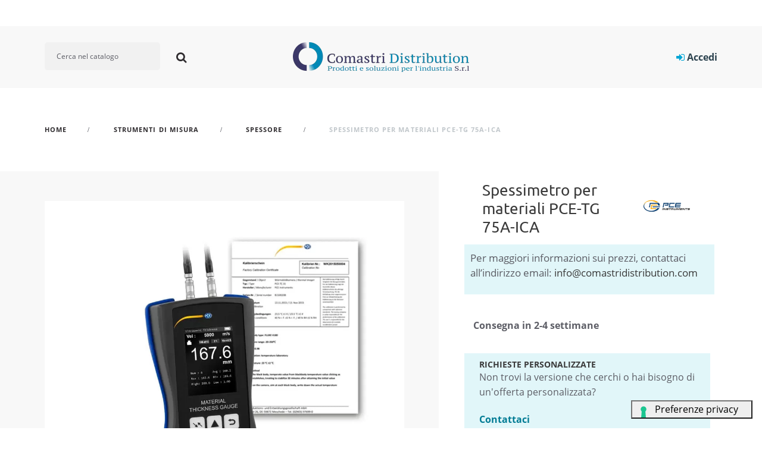

--- FILE ---
content_type: text/html; charset=utf-8
request_url: https://www.comastridistribution.com/it/misuratori-spessore-industriali/206-spessimetro-per-materiali-pce-tg-75-ica-4250348728753.html
body_size: 31744
content:
<!doctype html> <html data-page-id="" data-page-name="product" lang="it">    <head>               <meta charset="utf-8">     <meta http-equiv="x-ua-compatible" content="ie=edge">      <link rel="canonical" href="https://www.comastridistribution.com/it/misuratori-spessore-industriali/206-spessimetro-per-materiali-pce-tg-75-ica-4250348728753.html">    <title>Spessimetro per materiali PCE-TG 75A-ICA</title>   <meta name="description" content="Spessimetro per materiali con memoria integrata e calibrazione standard inclusa. Misura spessori fino a 225,0 mm e offre impostazioni personalizzate della velocità degli ultrasuoni. La funzione di allarme per valori limite e la memoria rendono questo dispositivo versatile per il controllo qualità e l&#039;analisi dati. Include anche un rapporto di taratura ISO.">   <meta name="keywords" content="">         <link rel="canonical" href="https://www.comastridistribution.com/it/misuratori-spessore-industriali/206-spessimetro-per-materiali-pce-tg-75-ica-4250348728753.html">        <meta name="viewport" content="width=device-width, initial-scale=1">      <link rel="icon" type="image/vnd.microsoft.icon" href="https://www.comastridistribution.com/img/favicon.ico?1544857580">   <link rel="shortcut icon" type="image/x-icon" href="https://www.comastridistribution.com/img/favicon.ico?1544857580">            	   <script type="text/javascript">
        var ASSearchUrl = "https:\/\/www.comastridistribution.com\/it\/module\/pm_advancedsearch4\/advancedsearch4";
        var JXHEADERACCOUNT_AVATAR = "";
        var JXHEADERACCOUNT_DISPLAY_STYLE = "onecolumn";
        var JXHEADERACCOUNT_DISPLAY_TYPE = "popup";
        var JXHEADERACCOUNT_FAPPID = "";
        var JXHEADERACCOUNT_FAPPSECRET = "";
        var JXHEADERACCOUNT_FSTATUS = "0";
        var JXHEADERACCOUNT_GAPPID = "";
        var JXHEADERACCOUNT_GAPPSECRET = "";
        var JXHEADERACCOUNT_GREDIRECT = "";
        var JXHEADERACCOUNT_GSTATUS = "0";
        var JXHEADERACCOUNT_USE_AVATAR = "0";
        var JXHEADERACCOUNT_USE_REDIRECT = "1";
        var JXHEADERACCOUNT_VKAPPID = "";
        var JXHEADERACCOUNT_VKAPPSECRET = "";
        var JXHEADERACCOUNT_VKREDIRECT = "";
        var JXHEADERACCOUNT_VKSTATUS = "0";
        var added_to_wishlist = "Il prodotto \u00e8 stato aggiunto alla wishlist";
        var as4_orderBySalesAsc = "Sales: Lower first";
        var as4_orderBySalesDesc = "Sales: Highest first";
        var back_btn_text = "Indietro";
        var btn_wishlist = "La mia wishlists";
        var change_name_wishlist = "Change name";
        var isLogged = false;
        var jxsearch_highlight = "1";
        var jxsearch_itemstoshow = "3";
        var jxsearch_minlength = "1";
        var jxsearch_navigation = "1";
        var jxsearch_navigation_position = "bottom";
        var jxsearch_pager = "1";
        var jxsearch_showall_text = "Visualizza tutti i risultati (altri %s)";
        var jxsearch_showallresults = "1";
        var loggin_wishlist_required = "Devi essere loggato per aggiungere alla wishlist";
        var logo_url = "\/img\/shop-logo-1544857580.jpg";
        var mywishlists_url = "https:\/\/www.comastridistribution.com\/it\/wishlists";
        var prestashop = {"cart":{"products":[],"totals":{"total":{"type":"total","label":"Totale","amount":0,"value":"0,00\u00a0\u20ac"},"total_including_tax":{"type":"total","label":"Totale (tasse incl.)","amount":0,"value":"0,00\u00a0\u20ac"},"total_excluding_tax":{"type":"total","label":"Totale (tasse escl.)","amount":0,"value":"0,00\u00a0\u20ac"}},"subtotals":{"products":{"type":"products","label":"Totale parziale","amount":0,"value":"0,00\u00a0\u20ac"},"discounts":null,"shipping":{"type":"shipping","label":"Spedizione","amount":0,"value":""},"tax":{"type":"tax","label":"Tasse","amount":0,"value":"0,00\u00a0\u20ac"}},"products_count":0,"summary_string":"0 articoli","vouchers":{"allowed":1,"added":[]},"discounts":[],"minimalPurchase":0,"minimalPurchaseRequired":""},"currency":{"id":2,"name":"Euro","iso_code":"EUR","iso_code_num":"978","sign":"\u20ac"},"customer":{"lastname":null,"firstname":null,"email":null,"birthday":null,"newsletter":null,"newsletter_date_add":null,"optin":null,"website":null,"company":null,"siret":null,"ape":null,"is_logged":false,"gender":{"type":null,"name":null},"addresses":[]},"language":{"name":"Italiano (Italian)","iso_code":"it","locale":"it-IT","language_code":"it-it","is_rtl":"0","date_format_lite":"d\/m\/Y","date_format_full":"d\/m\/Y H:i:s","id":6},"page":{"title":"","canonical":"https:\/\/www.comastridistribution.com\/it\/misuratori-spessore-industriali\/206-spessimetro-per-materiali-pce-tg-75-ica-4250348728753.html","meta":{"title":"Spessimetro per materiali PCE-TG 75A-ICA","description":"Spessimetro per materiali con memoria integrata e calibrazione standard inclusa. Misura spessori fino a 225,0 mm e offre impostazioni personalizzate della velocit\u00e0 degli ultrasuoni. La funzione di allarme per valori limite e la memoria rendono questo dispositivo versatile per il controllo qualit\u00e0 e l'analisi dati. Include anche un rapporto di taratura ISO.","keywords":"","robots":"index"},"page_name":"product","body_classes":{"lang-it":true,"lang-rtl":false,"country-IT":true,"currency-EUR":true,"layout-full-width":true,"page-product":true,"tax-display-enabled":true,"product-id-206":true,"product-Spessimetro per materiali PCE-TG 75A-ICA":true,"product-id-category-85":true,"product-id-manufacturer-24":true,"product-id-supplier-23":true,"product-available-for-order":true},"admin_notifications":[]},"shop":{"name":"Comastri Distribution S.r.l ","logo":"https:\/\/www.comastridistribution.com\/img\/shop-logo-1544857580.jpg","stores_icon":"https:\/\/www.comastridistribution.com\/img\/new-store-logo_stores-1474377800.gif","favicon":"https:\/\/www.comastridistribution.com\/img\/favicon.ico"},"urls":{"base_url":"https:\/\/www.comastridistribution.com\/","current_url":"https:\/\/www.comastridistribution.com\/it\/misuratori-spessore-industriali\/206-spessimetro-per-materiali-pce-tg-75-ica-4250348728753.html","shop_domain_url":"https:\/\/www.comastridistribution.com","img_ps_url":"https:\/\/www.comastridistribution.com\/img\/","img_cat_url":"https:\/\/www.comastridistribution.com\/img\/c\/","img_lang_url":"https:\/\/www.comastridistribution.com\/img\/l\/","img_prod_url":"https:\/\/www.comastridistribution.com\/img\/p\/","img_manu_url":"https:\/\/www.comastridistribution.com\/img\/m\/","img_sup_url":"https:\/\/www.comastridistribution.com\/img\/su\/","img_ship_url":"https:\/\/www.comastridistribution.com\/img\/s\/","img_store_url":"https:\/\/www.comastridistribution.com\/img\/st\/","img_col_url":"https:\/\/www.comastridistribution.com\/img\/co\/","img_url":"https:\/\/www.comastridistribution.com\/themes\/theme1513\/assets\/img\/","css_url":"https:\/\/www.comastridistribution.com\/themes\/theme1513\/assets\/css\/","js_url":"https:\/\/www.comastridistribution.com\/themes\/theme1513\/assets\/js\/","pic_url":"https:\/\/www.comastridistribution.com\/upload\/","pages":{"address":"https:\/\/www.comastridistribution.com\/it\/indirizzo","addresses":"https:\/\/www.comastridistribution.com\/it\/indirizzi","authentication":"https:\/\/www.comastridistribution.com\/it\/login","cart":"https:\/\/www.comastridistribution.com\/it\/carrello","category":"https:\/\/www.comastridistribution.com\/it\/index.php?controller=category","cms":"https:\/\/www.comastridistribution.com\/it\/index.php?controller=cms","contact":"https:\/\/www.comastridistribution.com\/it\/contattaci","discount":"https:\/\/www.comastridistribution.com\/it\/buoni-sconto","guest_tracking":"https:\/\/www.comastridistribution.com\/it\/tracciatura-ospite","history":"https:\/\/www.comastridistribution.com\/it\/cronologia-ordini","identity":"https:\/\/www.comastridistribution.com\/it\/dati-personali","index":"https:\/\/www.comastridistribution.com\/it\/","my_account":"https:\/\/www.comastridistribution.com\/it\/account","order_confirmation":"https:\/\/www.comastridistribution.com\/it\/conferma-ordine","order_detail":"https:\/\/www.comastridistribution.com\/it\/index.php?controller=order-detail","order_follow":"https:\/\/www.comastridistribution.com\/it\/segui-ordine","order":"https:\/\/www.comastridistribution.com\/it\/ordine","order_return":"https:\/\/www.comastridistribution.com\/it\/index.php?controller=order-return","order_slip":"https:\/\/www.comastridistribution.com\/it\/buono-ordine","pagenotfound":"https:\/\/www.comastridistribution.com\/it\/pagina-non-trovata","password":"https:\/\/www.comastridistribution.com\/it\/recupero-password","pdf_invoice":"https:\/\/www.comastridistribution.com\/it\/index.php?controller=pdf-invoice","pdf_order_return":"https:\/\/www.comastridistribution.com\/it\/index.php?controller=pdf-order-return","pdf_order_slip":"https:\/\/www.comastridistribution.com\/it\/index.php?controller=pdf-order-slip","prices_drop":"https:\/\/www.comastridistribution.com\/it\/offerte","product":"https:\/\/www.comastridistribution.com\/it\/index.php?controller=product","search":"https:\/\/www.comastridistribution.com\/it\/ricerca","sitemap":"https:\/\/www.comastridistribution.com\/it\/Mappa del sito","stores":"https:\/\/www.comastridistribution.com\/it\/index.php?controller=stores","supplier":"https:\/\/www.comastridistribution.com\/it\/index.php?controller=supplier","register":"https:\/\/www.comastridistribution.com\/it\/login?create_account=1","order_login":"https:\/\/www.comastridistribution.com\/it\/ordine?login=1"},"alternative_langs":{"en-us":"https:\/\/www.comastridistribution.com\/en\/thickness-industrial-measurement\/206-material-thickness-gauge-pce-tg-75-ica-4250348728753.html","it-it":"https:\/\/www.comastridistribution.com\/it\/misuratori-spessore-industriali\/206-spessimetro-per-materiali-pce-tg-75-ica-4250348728753.html"},"theme_assets":"\/themes\/theme1513\/assets\/","actions":{"logout":"https:\/\/www.comastridistribution.com\/it\/?mylogout="},"no_picture_image":{"bySize":{"sticky_img":{"url":"https:\/\/www.comastridistribution.com\/img\/p\/it-default-sticky_img.jpg","width":134,"height":67},"small_default":{"url":"https:\/\/www.comastridistribution.com\/img\/p\/it-default-small_default.jpg","width":98,"height":98},"cart_default":{"url":"https:\/\/www.comastridistribution.com\/img\/p\/it-default-cart_default.jpg","width":125,"height":125},"halfmedium_default":{"url":"https:\/\/www.comastridistribution.com\/img\/p\/it-default-halfmedium_default.jpg","width":270,"height":270},"medium_default":{"url":"https:\/\/www.comastridistribution.com\/img\/p\/it-default-medium_default.jpg","width":452,"height":452},"home_default":{"url":"https:\/\/www.comastridistribution.com\/img\/p\/it-default-home_default.jpg","width":500,"height":500},"jx_large_default":{"url":"https:\/\/www.comastridistribution.com\/img\/p\/it-default-jx_large_default.jpg","width":600,"height":600},"large_default":{"url":"https:\/\/www.comastridistribution.com\/img\/p\/it-default-large_default.jpg","width":1000,"height":1000}},"small":{"url":"https:\/\/www.comastridistribution.com\/img\/p\/it-default-sticky_img.jpg","width":134,"height":67},"medium":{"url":"https:\/\/www.comastridistribution.com\/img\/p\/it-default-medium_default.jpg","width":452,"height":452},"large":{"url":"https:\/\/www.comastridistribution.com\/img\/p\/it-default-large_default.jpg","width":1000,"height":1000},"legend":""}},"configuration":{"display_taxes_label":true,"display_prices_tax_incl":false,"is_catalog":true,"show_prices":true,"opt_in":{"partner":true},"quantity_discount":{"type":"discount","label":"Sconto unit\u00e0"},"voucher_enabled":1,"return_enabled":0},"field_required":[],"breadcrumb":{"links":[{"title":"Home","url":"https:\/\/www.comastridistribution.com\/it\/"},{"title":"Strumenti di misura","url":"https:\/\/www.comastridistribution.com\/it\/12-strumenti-di-misura"},{"title":"Spessore","url":"https:\/\/www.comastridistribution.com\/it\/85-misuratori-spessore-industriali"},{"title":"Spessimetro per materiali PCE-TG 75A-ICA","url":"https:\/\/www.comastridistribution.com\/it\/misuratori-spessore-industriali\/206-spessimetro-per-materiali-pce-tg-75-ica-4250348728753.html"}],"count":4},"link":{"protocol_link":"https:\/\/","protocol_content":"https:\/\/"},"time":1769022920,"static_token":"08e9e843cb620e43d1b6343875889bde","token":"9293b7851c823df33503e586993e2fb5","debug":false};
        var psemailsubscription_subscription = "https:\/\/www.comastridistribution.com\/it\/module\/ps_emailsubscription\/subscription";
        var search_url_local = "https:\/\/www.comastridistribution.com\/it\/module\/jxsearch\/ajaxsearch";
        var share_btn_text = "Condividi";
        var use_blog_search = false;
        var use_jx_ajax_search = true;
        var wishlist_no_product = "No products in this wishlist";
        var wishlist_title_step_1 = "Step 1";
        var wishlist_title_step_1_desc = "(Select a layout to create an image that you post it)";
        var wishlist_title_step_2 = "Step 2";
        var wishlist_title_step_2_desc = "(To add to the image of the cell)";
      </script> <link rel="stylesheet" href="https://www.comastridistribution.com/themes/_libraries/font-awesome/css/font-awesome.min.css" media="all"> 		<link rel="stylesheet" href="https://www.comastridistribution.com/modules/jxproductsslider/views/css/swiper.min.css" media="all"> 		<link rel="stylesheet" href="https://www.comastridistribution.com/themes/theme1513/assets/css/theme.css" media="all"> 		<link rel="stylesheet" href="https://www.comastridistribution.com/modules/ps_searchbar/ps_searchbar.css" media="all"> 		<link rel="stylesheet" href="https://www.comastridistribution.com/modules/paypal/views/css/paypal_fo.css" media="all"> 		<link rel="stylesheet" href="https://www.comastridistribution.com/themes/theme1513/modules/jxwishlist/views/css/front_wishlists.css" media="all"> 		<link rel="stylesheet" href="https://www.comastridistribution.com/themes/theme1513/modules/jxheaderaccount/views/css/jxheaderaccount.css" media="all"> 		<link rel="stylesheet" href="https://www.comastridistribution.com/themes/theme1513/modules/jxmegamenu/views/css/jxmegamenu.css" media="all"> 		<link rel="stylesheet" href="https://www.comastridistribution.com/themes/theme1513/modules/jxhtmlcontent/css/jxhtmlcontent.css" media="all"> 		<link rel="stylesheet" href="https://www.comastridistribution.com/themes/theme1513/modules/jxmediaparallax/views/css/jxmediaparallax.css" media="all"> 		<link rel="stylesheet" href="https://www.comastridistribution.com/modules/jxmediaparallax/views/css/rd-parallax.css" media="all"> 		<link rel="stylesheet" href="https://www.comastridistribution.com/themes/theme1513/modules/jxcategoryproducts/views/css/jxcategoryproducts.css" media="all"> 		<link rel="stylesheet" href="https://www.comastridistribution.com/themes/theme1513/modules/jxproductlistgallery/views/css/jxproductlistgallery.css" media="all"> 		<link rel="stylesheet" href="https://www.comastridistribution.com/modules/jxproductzoomer/views/css/jxproductzoomer.css" media="all"> 		<link rel="stylesheet" href="https://www.comastridistribution.com/themes/theme1513/modules/jxsearch/views/css/jxsearch.css" media="all"> 		<link rel="stylesheet" href="https://www.comastridistribution.com/themes/theme1513/modules/jxmanufacturerblock/views/css/jxmanufacturerblock.css" media="all"> 		<link rel="stylesheet" href="https://www.comastridistribution.com/themes/theme1513/modules/jxproductsslider/views/css/jxproductsslider.css" media="all"> 		<link rel="stylesheet" href="https://www.comastridistribution.com/modules/ets_contactform7/views/css/date.css" media="all"> 		<link rel="stylesheet" href="https://www.comastridistribution.com/modules/ets_contactform7/views/css/style.css" media="all"> 		<link rel="stylesheet" href="https://www.comastridistribution.com/themes/theme1513/modules/jxmegalayout//views/css/jxmegalayout.css" media="all"> 		<link rel="stylesheet" href="https://www.comastridistribution.com/modules/wkmanagesuppliers/views/css/styles.css" media="all"> 		<link rel="stylesheet" href="https://www.comastridistribution.com/modules/hideprice/views/css/front.css" media="all"> 		<link rel="stylesheet" href="https://www.comastridistribution.com/modules/pdfpricelist/css/pdfpricelist.css" media="all"> 		<link rel="stylesheet" href="https://www.comastridistribution.com/js/jquery/ui/themes/base/minified/jquery-ui.min.css" media="all"> 		<link rel="stylesheet" href="https://www.comastridistribution.com/js/jquery/plugins/timepicker/jquery-ui-timepicker-addon.css" media="all"> 		<link rel="stylesheet" href="https://www.comastridistribution.com/js/jquery/ui/themes/base/minified/jquery.ui.theme.min.css" media="all"> 		<link rel="stylesheet" href="https://www.comastridistribution.com/js/jquery/plugins/fancybox/jquery.fancybox.css" media="all"> 		<link rel="stylesheet" href="https://www.comastridistribution.com/js/jquery/plugins/autocomplete/jquery.autocomplete.css" media="all"> 		<link rel="stylesheet" href="https://www.comastridistribution.com/modules/faqs/views/css/myprestamodules_font.css" media="all"> 		<link rel="stylesheet" href="https://www.comastridistribution.com/modules/faqs/views/css/footer.css" media="all"> 		<link rel="stylesheet" href="https://www.comastridistribution.com/modules/faqs/views/css/faq.css" media="all"> 		<link rel="stylesheet" href="https://www.comastridistribution.com/modules/faqs/views/css/faqs_form.css" media="all"> 		<link rel="stylesheet" href="https://www.comastridistribution.com/modules/faqs/views/css/codemirror_custom.css" media="all"> 		<link rel="stylesheet" href="https://www.comastridistribution.com/modules/ph_simpleblog/views/css/ph_simpleblog-17.css" media="all"> 		<link rel="stylesheet" href="https://www.comastridistribution.com/modules/ph_simpleblog/css/custom.css" media="all"> 		<link rel="stylesheet" href="https://www.comastridistribution.com/themes/theme1513/modules/ps_imageslider/css/homeslider.css" media="all"> 		<link rel="stylesheet" href="https://www.comastridistribution.com/js/jquery/ui/themes/base/jquery.ui.core.css" media="all"> 		<link rel="stylesheet" href="https://www.comastridistribution.com/modules/pm_advancedsearch4/views/css/pm_advancedsearch4-17.css" media="all"> 		<link rel="stylesheet" href="https://www.comastridistribution.com/modules/pm_advancedsearch4/views/css/pm_advancedsearch4_dynamic.css" media="all"> 		<link rel="stylesheet" href="https://www.comastridistribution.com/modules/pm_advancedsearch4/views/css/selectize/selectize.css" media="all"> 		<link rel="stylesheet" href="https://www.comastridistribution.com/themes/theme1513/assets/css/custom.css" media="all">        <link rel="preload" href="/modules/creativeelements/views/lib/ceicons/fonts/ceicons.woff2?8goggd" as="font" type="font/woff2" crossorigin>                 <!-- Magic Zoom Plus Prestashop module version v5.9.25 [v1.6.91:v5.3.7] -->  <script type="text/javascript">window["mgctlbx$Pltm"] = "Prestashop";</script>  <link type="text/css" href="/modules/magiczoomplus/views/css/magiczoomplus.css" rel="stylesheet" media="screen" />  <link type="text/css" href="/modules/magiczoomplus/views/css/magiczoomplus.module.css" rel="stylesheet" media="screen" />  <script type="text/javascript" src="/modules/magiczoomplus/views/js/magiczoomplus.js"></script>  <script type="text/javascript" src="/modules/magiczoomplus/views/js/magictoolbox.utils.js"></script>  <script type="text/javascript">
	var mzOptions = {
		'history':false,
		'zoomWidth':'auto',
		'zoomHeight':'auto',
		'zoomPosition':'right',
		'zoomDistance':15,
		'selectorTrigger':'click',
		'transitionEffect':true,
		'lazyZoom':false,
		'rightClick':false,
		'cssClass':'',
		'zoomMode':'zoom',
		'zoomOn':'hover',
		'upscale':true,
		'smoothing':true,
		'variableZoom':false,
		'zoomCaption':'off',
		'expand':'window',
		'expandZoomMode':'zoom',
		'expandZoomOn':'click',
		'expandCaption':true,
		'closeOnClickOutside':true,
		'hint':'once',
		'textHoverZoomHint':'Hover to zoom',
		'textClickZoomHint':'Click to zoom',
		'textExpandHint':'Click to expand',
		'textBtnClose':'Close',
		'textBtnNext':'Next',
		'textBtnPrev':'Previous'
	}
</script> <script type="text/javascript">
	var mzMobileOptions = {
		'zoomMode':'off',
		'textHoverZoomHint':'Touch to zoom',
		'textClickZoomHint':'Double tap or pinch to zoom',
		'textExpandHint':'Tap to expand'
	}
</script>    <script type="text/javascript">
    var isPrestaShop15x = true;
    var isPrestaShop1541 = true;
    var isPrestaShop156x = true;
    var isPrestaShop16x = true;
    var isPrestaShop17x = true;
    var mEvent = 'click';
    var originalLayout = false;
    var m360AsPrimaryImage = true && (typeof(window['Magic360']) != 'undefined');
    var useMagicScroll = false;
    var scrollItems = 3;
    var isProductMagicZoomReady = false;
    var allowHighlightActiveSelectorOnUpdate = true;
    mzOptions['onZoomReady'] = function(id) {
        //console.log('MagicZoomPlus onZoomReady: ', id);
        if (id == 'MagicZoomPlusImageMainImage') {
            isProductMagicZoomReady = true;
        }
    }
    mzOptions['onUpdate'] = function(id, oldA, newA) {
        //console.log('MagicZoomPlus onUpdate: ', id);
        if (allowHighlightActiveSelectorOnUpdate) {
            mtHighlightActiveSelector(newA);
        }
        allowHighlightActiveSelectorOnUpdate = true;
    }


</script> <script type="text/javascript" src="/modules/magiczoomplus/views/js/product17.js"></script>  <script type="text/javascript" src="/modules/magiczoomplus/views/js/switch.js"></script> <!-- MAGICSCROLL HEADERS START -->  <!-- Magic Scroll Prestashop module version v5.9.18 [v1.6.78:v2.0.38] -->  <script type="text/javascript">window["mgctlbx$Pltm"] = "Prestashop";</script>  <link type="text/css" href="/modules/magicscroll/views/css/magicscroll.css" rel="stylesheet" media="screen" />  <link type="text/css" href="/modules/magicscroll/views/css/magicscroll.module.css" rel="stylesheet" media="screen" />  <script type="text/javascript" src="/modules/magicscroll/views/js/magicscroll.js"></script>  <script type="text/javascript">
	MagicScrollOptions = {
		'width':'auto',
		'height':'auto',
		'orientation':'horizontal',
		'mode':'scroll',
		'items':'3',
		'speed':600,
		'autoplay':0,
		'loop':'infinite',
		'step':'auto',
		'arrows':'inside',
		'pagination':false,
		'easing':'cubic-bezier(.8, 0, .5, 1)',
		'scrollOnWheel':'auto',
		'lazy-load':false
	}
</script>    <script type="text/javascript">

    var isProductMagicScrollReady = false;
    MagicScrollOptions['onReady'] = function(id) {
        //console.log('MagicScroll onReady: ', id);
        if (id == 'productMagicScroll') {
            isProductMagicScrollReady = true;
        }
    }

</script> <script type="text/javascript" src="/modules/magicscroll/views/js/product17.js"></script> <!-- MAGICSCROLL HEADERS END --><!-- Inizio Codice Free GA4 PrestaShop Module by https://www.tecnoacquisti.com -->      <!-- Global site tag (gtag.js) - Google Analytics -->     <script async src="https://www.googletagmanager.com/gtag/js?id=G-2C90TP5WR0"></script>     <script>
        window.dataLayer = window.dataLayer || [];
        function gtag(){dataLayer.push(arguments);}
        gtag('js', new Date());

        gtag('config', 'G-2C90TP5WR0');
    </script>  <!-- Fine Codice Free GA4 --> <!-- Start TradeDoubler Landing Page Tag Insert on all landing pages to handle first party cookie--> <script>(function (i, s, o, g, r, a, m) {
    i['TDConversionObject'] = r;
    i[r] = i[r] || function () {
      (i[r].q = i[r].q || []).push(arguments)
    }, i[r].l = 1 * new Date();
    a = s.createElement(o), m = s.getElementsByTagName(o)[0];
    a.async = 1;
    a.src = g;
    m.parentNode.insertBefore(a, m)
  })
  (window, document, 'script',
    'https://svht.tradedoubler.com/tr_sdk.js?org=2367594&prog=348543&rand=' + Math.random(),
    'tdconv');
</script> <!-- End TradeDoubler tag-->" <script type="text/javascript">
var url_basic_ets ='https://www.comastridistribution.com/';
var link_contact_ets ='https://www.comastridistribution.com/it/module/ets_contactform7/contact';
</script><script type="text/javascript">
            var JX_PLG_LIVE_MODE = 1;
            var JX_PLG_TYPE = 'rollover';
            var JX_PLG_ROLLOVER_ANIMATION = 'opacity';
            var JX_PLG_DISPLAY_ITEMS = 8;
            var JX_PLG_USE_CAROUSEL = false;
            var JX_PLG_CAROUSEL_NB = 3;
            var JX_PLG_USE_PAGER = false;
            var JX_PLG_USE_CONTROLS = false;
    </script><script type="text/javascript">
            var PS_DISPLAY_JQZOOM = false;
            var JXPRODUCTZOOMER_LIVE_MODE = 1;
            var JXPRODUCTZOOMER_FANCY_BOX = 1;
            var JXPRODUCTZOOMER_EXTENDED_SETTINGS = false;
            var JXPRODUCTZOOMER_IMAGE_CHANGE_EVENT = false;
            var JXPRODUCTZOOMER_ZOOM_LEVEL = 1;
            var JXPRODUCTZOOMER_ZOOM_SCROLL = false;
            var JXPRODUCTZOOMER_ZOOM_SCROLL_INCREMENT = 0.1;
            var JXPRODUCTZOOMER_ZOOM_MIN_LEVEL = false;
            var JXPRODUCTZOOMER_ZOOM_MAX_LEVEL = false;
            var JXPRODUCTZOOMER_ZOOM_EASING = 1;
            var JXPRODUCTZOOMER_ZOOM_EASING_AMOUNT = 12;
            var JXPRODUCTZOOMER_ZOOM_LENS_SIZE = 200;
            var JXPRODUCTZOOMER_ZOOM_WINDOW_WIDTH = 400;
            var JXPRODUCTZOOMER_ZOOM_WINDOW_HEIGHT = 400;
            var JXPRODUCTZOOMER_ZOOM_WINDOW_OFFSET_X = false;
            var JXPRODUCTZOOMER_ZOOM_WINDOW_OFFSET_Y = false;
            var JXPRODUCTZOOMER_ZOOM_WINDOW_POSITION = 1;
            var JXPRODUCTZOOMER_ZOOM_WINDOW_BG_COLOUR = '#ffffff';
            var JXPRODUCTZOOMER_ZOOM_FADE_IN = 200;
            var JXPRODUCTZOOMER_ZOOM_FADE_OUT = 200;
            var JXPRODUCTZOOMER_ZOOM_WINDOW_FADE_IN = 200;
            var JXPRODUCTZOOMER_ZOOM_WINDOW_FADE_OUT = 200;
            var JXPRODUCTZOOMER_ZOOM_WINDOW_TINT_FADE_IN = 200;
            var JXPRODUCTZOOMER_ZOOM_WINDOW_TINT_FADE_OUT = 200;
            var JXPRODUCTZOOMER_ZOOM_BORDER_SIZE = 4;
            var JXPRODUCTZOOMER_ZOOM_SHOW_LENS = 1;
            var JXPRODUCTZOOMER_ZOOM_BORDER_COLOR = '#888888';
            var JXPRODUCTZOOMER_ZOOM_LENS_BORDER_SIZE = 1;
            var JXPRODUCTZOOMER_ZOOM_LENS_BORDER_COLOR = '#000000';
            var JXPRODUCTZOOMER_ZOOM_LENS_SHAPE = 'square';
            var JXPRODUCTZOOMER_ZOOM_TYPE = 'lens';
            var JXPRODUCTZOOMER_ZOOM_CONTAIN_LENS_ZOOM = 1;
            var JXPRODUCTZOOMER_ZOOM_LENS_COLOUR = '#ffffff';
            var JXPRODUCTZOOMER_ZOOM_LENS_OPACITY = 0.4;
            var JXPRODUCTZOOMER_ZOOM_TINT = false;
            var JXPRODUCTZOOMER_ZOOM_TINT_COLOUR = '#333333';
            var JXPRODUCTZOOMER_ZOOM_TINT_OPACITY = 0.4;
            var JXPRODUCTZOOMER_ZOOM_CURSOR = 'default';
            var JXPRODUCTZOOMER_ZOOM_RESPONSIVE = 1;
        var JXPRODUCTZOOMER_IS_MOBILE = false;
</script><link rel="alternate" type="application/rss+xml" title="Spessimetro per materiali PCE-TG 75A-ICA" href="//www.comastridistribution.com/it/module/ps_feeder/rss?id_category=85&orderby=position&orderway=asc"><script type="text/javascript" src="https://embeds.iubenda.com/widgets/b130407d-e5a6-4516-9c7d-25c1e139dd99.js"></script>  			<script type='text/javascript'>
				var iCallback = function(){};

				if('callback' in _iub.csConfiguration) {
					if('onConsentGiven' in _iub.csConfiguration.callback) iCallback = _iub.csConfiguration.callback.onConsentGiven;

					_iub.csConfiguration.callback.onConsentGiven = function() {
						iCallback();

						jQuery('noscript._no_script_iub').each(function (a, b) { var el = jQuery(b); el.after(el.html()); });
					};
				};
			</script>              <meta property="og:type" content="product">   <meta property="og:url" content="https://www.comastridistribution.com/it/misuratori-spessore-industriali/206-spessimetro-per-materiali-pce-tg-75-ica-4250348728753.html">   <meta property="og:title" content="Spessimetro per materiali PCE-TG 75A-ICA">   <meta property="og:site_name" content="Comastri Distribution S.r.l ">   <meta property="og:description" content="Spessimetro per materiali con memoria integrata e calibrazione standard inclusa. Misura spessori fino a 225,0 mm e offre impostazioni personalizzate della velocità degli ultrasuoni. La funzione di allarme per valori limite e la memoria rendono questo dispositivo versatile per il controllo qualità e l&#039;analisi dati. Include anche un rapporto di taratura ISO.">   <meta property="og:image" content="https://www.comastridistribution.com/614-large_default/spessimetro-per-materiali-pce-tg-75-ica.jpg">   <meta property="product:pretax_price:amount" content="469.47">   <meta property="product:pretax_price:currency" content="EUR">   <meta property="product:price:amount" content="469.47">   <meta property="product:price:currency" content="EUR">        <meta name="google-site-verification" content="LpvX4md2ojCwSC--fOp0DDUfgsoNsL75XClCpaKrBJI" />   </head>    <body id="product" class="lang-it country-it currency-eur layout-full-width page-product tax-display-enabled product-id-206 product-spessimetro-per-materiali-pce-tg-75a-ica product-id-category-85 product-id-manufacturer-24 product-id-supplier-23 product-available-for-order ce-kit-1 elementor-page elementor-page-206030601 body_it">     <main data-canvas="container">                              <header id="header">                    	   <div class="wrapper it_SRBYYPILGQEL container nav-section"><div class="row it_UWXSQLUUPMYM"><div class="it_ZKQLQVXZSMWB  col-sm-12 col-md-4 col-lg-4 text-right"><div class="module"></div></div></div></div><div class="wrapper it_VQCDQRLUDRVB container gray-background"><div class="row it_SVIPDUEZGCKD align-center align-items-center"><div class="it_NZYPHRXEVPUC col-12 col-sm-12 col-md-4 col-lg-4 position-static"><div class="module"><!-- Block search module TOP --> <div id="search_widget" class="search-widget" data-search-controller-url="//www.comastridistribution.com/it/ricerca"> 	<form class="input-group" method="get" action="//www.comastridistribution.com/it/ricerca"> 		<input type="hidden" name="controller" value="search"> 		<input class="form-control" type="text" name="s" value="" placeholder="Cerca nel catalogo" aria-label="Cerca"> 		<span class="input-group-btn"> 			<button class="btn btn-secondary" type="submit"> 				<i class="fa fa-search fa-lg" aria-hidden="true"></i> 			</button> 		</span> 	</form> </div> <!-- /Block search module TOP --></div></div><div class="it_MTUCHUOJFRDX col-12 col-sm-12 col-md-4 col-lg-4 text-center"><div id="header_logo">     <a href="https://www.comastridistribution.com/" title="Comastri Distribution S.r.l ">       <picture><source srcset="https://www.comastridistribution.com/img/shop-logo-1544857580.webp" type="image/webp"><img pi="1" class="logo img-responsive" src="https://www.comastridistribution.com/img/shop-logo-1544857580.webp" alt="Comastri Distribution S.r.l " /></picture>     </a>   </div></div><div class="it_CTUVCQEZPHRI col-12 col-sm-12 col-md-4 col-lg-4 text-right hide-text-sm"><div class="module"></div><div class="module"><div id="_desktop_user_info">   <div class="jx-header-account">     <a id="jx-header-account-link" href="#" onclick="return false;"       >                <i class="fa fa-sign-in" aria-hidden="true"></i>         <span>Accedi</span>            </a>           <div id="jxha-modal"         class="modal fade"         tabindex="-1" role="dialog">         <div class="modal-dialog" role="document">           <div class="modal-content">             <div class="modal-header test">                               <a class="title_account"> Accedi al tuo account</a>                             <button type="button" class="close" data-dismiss="modal" aria-label="Close">                 <span aria-hidden="true">&times;</span>               </button>             </div>             <div class="modal-body">               <div class="jx-header-account-wrapper onecolumn">       <div id="login-content-displayTop" class="header-login-content login-content active">       <form action="https://www.comastridistribution.com/it/login" method="post">         <div class="main-help-block">           <ul></ul>         </div>         <section>                                 <input type="hidden" name="back" value="">                       <div class="form-group">         <div class="form-control-content">                            <input             class="form-control"             name="email"             placeholder="E-mail"             type="email"             value=""                                     required>                                                      </div>      <div class="col-md-12 form-control-comment">                           </div>   </div>                       <div class="form-group">         <div class="form-control-content">                            <div class="input-group">             <input               class="form-control js-visible-password"               name="password"               type="password"               placeholder="Password"               value=""               pattern=".{5,}"               required>             <div class="input-group-text btn-eye" data-action="show-password">               <i class="fa fa-eye" aria-hidden="true"></i>             </div>           </div>                                            </div>      <div class="col-md-12 form-control-comment">                           </div>   </div>                   </section>         <div class="header-login-footer">           <p class="submit">             <button type="submit" name="HeaderSubmitLogin" class="btn btn-secondary btn-md">               Entra             </button>           </p>           <div class="register-link nav d-block">             <a class="btn-link" href="https://www.comastridistribution.com/it/login?create_account=1"  data-link-action="display-register-form">               Non hai un account? creane uno qui             </a>           </div>           <div class="nav d-block">             <a class="btn-link forgot-password" href="https://www.comastridistribution.com/it/recupero-password" >               Dimenticato la password?             </a>           </div>                    </div>       </form>     </div>     <div id="create-account-content-displayTop" class="header-login-content create-account-content">       <form action="https://www.comastridistribution.com/it/login" method="post" class="std">                  <div class="main-help-block">           <ul></ul>         </div>         <section>                                 <div class="form-group">           <label class="form-control-label">         Titolo sociale       </label>         <div class="form-control-content">                                        <div class="custom-control custom-radio custom-control-inline">               <label>                 <input class="custom-control-input" name="id_gender" type="radio" value="1">                 <span class="custom-control-label">Sig.</span>               </label>             </div>                       <div class="custom-control custom-radio custom-control-inline">               <label>                 <input class="custom-control-input" name="id_gender" type="radio" value="2">                 <span class="custom-control-label">Sig.ra</span>               </label>             </div>                                                      </div>      <div class="col-md-12 form-control-comment">                           </div>   </div>                       <div class="form-group">         <div class="form-control-content">                            <input             class="form-control"             name="firstname"             placeholder="Nome"             type="text"             value=""                                     required>                       <span class="form-control-comment">               Sono consentite solo lettere e il punto (.), seguito da uno spazio.             </span>                                                      </div>      <div class="col-md-12 form-control-comment">                           </div>   </div>                       <div class="form-group">         <div class="form-control-content">                            <input             class="form-control"             name="lastname"             placeholder="Cognome"             type="text"             value=""                                     required>                       <span class="form-control-comment">               Sono consentite solo lettere e il punto (.), seguito da uno spazio.             </span>                                                      </div>      <div class="col-md-12 form-control-comment">                           </div>   </div>                       <div class="form-group">         <div class="form-control-content">                            <input             class="form-control"             name="company"             placeholder="Azienda"             type="text"             value=""                                               >                                                      </div>      <div class="col-md-12 form-control-comment">                          Opzionale                    </div>   </div>                       <div class="form-group">         <div class="form-control-content">                            <input             class="form-control"             name="email"             placeholder="E-mail"             type="email"             value=""                                     required>                                                      </div>      <div class="col-md-12 form-control-comment">                           </div>   </div>                       <div class="form-group">         <div class="form-control-content">                            <div class="input-group">             <input               class="form-control js-visible-password"               name="password"               type="password"               placeholder="Password"               value=""               pattern=".{5,}"               required>             <div class="input-group-text btn-eye" data-action="show-password">               <i class="fa fa-eye" aria-hidden="true"></i>             </div>           </div>                                            </div>      <div class="col-md-12 form-control-comment">                           </div>   </div>                       <div class="form-group">         <div class="form-control-content">                            <div class="custom-control custom-checkbox">             <label>               <input class="custom-control-input" name="privacypolicy" type="checkbox" value="1" required>               <span class="custom-control-label">Dichiaro di aver preso visione della <a href="https://www.iubenda.com/privacy-policy/74845863">Privacy Policy</a> e della <a href="https://www.iubenda.com/privacy-policy/74845863/cookie-policy">Cookie Policy</a> *</span>             </label>           </div>                                            </div>      <div class="col-md-12 form-control-comment">                           </div>   </div>                       <div class="form-group">         <div class="form-control-content">                            <div class="custom-control custom-checkbox">             <label>               <input class="custom-control-input" name="optin" type="checkbox" value="1">               <span class="custom-control-label">Receive offers from our partners</span>             </label>           </div>                                            </div>      <div class="col-md-12 form-control-comment">                           </div>   </div>                       <div class="form-group">         <div class="form-control-content">                            <div class="custom-control custom-checkbox">             <label>               <input class="custom-control-input" name="newsletter" type="checkbox" value="1">               <span class="custom-control-label">Iscriviti alla nostra newsletter<br><em>Inserisci la tua email per rimanere aggiornato sui prodotti</em></span>             </label>           </div>                                            </div>      <div class="col-md-12 form-control-comment">                           </div>   </div>                   </section>         <div class="header-login-footer">           &lt;div  style=&quot;margin-bottom:15px;&quot;&gt; 	&lt;a href=&quot;#&quot; onclick=&quot;jQuery(&#039;#datif&#039;).show(&#039;slow&#039;); jQuery(this).hide(); return false;&quot;&gt;&lt;i class=&quot;fa fa-caret-right&quot; &gt;&lt;/i&gt; &amp;nbsp;Electronic invoice data&lt;/a&gt; 	&lt;div id=&quot;datif&quot; style=&quot;display:none;&quot;&gt; 		&lt;input type=&quot;hidden&quot; name=&quot;id_fattura24&quot; value=&quot;&quot;&gt; 		&lt;input type=&quot;hidden&quot; name=&quot;fattura24_id_customer&quot; value=&quot;0&quot;&gt; 		&lt;div class=&quot;form-group row&quot;&gt; 		    &lt;label class=&quot;col-md-3 form-control-label&quot;&gt;Indirizzo PEC&lt;/label&gt; 		    &lt;div class=&quot;col-md-6&quot;&gt; 		        &lt;input type=&quot;email&quot; name=&quot;fattura24_pec&quot; value=&quot;&quot;/&gt; 		    &lt;/div&gt; 		&lt;/div&gt; 		&lt;div class=&quot;form-group row&quot;&gt; 		 		    &lt;label class=&quot;col-md-3 form-control-label&quot;&gt;Codice destinatario&lt;/label&gt; 		    &lt;div class=&quot;col-md-6&quot;&gt; 		        &lt;input type=&quot;text&quot; maxlength=&quot;7&quot; name=&quot;fattura24_codice_destinatario&quot; value=&quot;&quot;/&gt; 		    &lt;/div&gt; 		&lt;/div&gt; 	 &lt;/div&gt;  &lt;/div&gt;           <div class="submit">             <input type="hidden" name="email_create" value="1"/>             <input type="hidden" name="is_new_customer" value="1"/>             <input type="hidden" class="hidden" name="back" value="my-account"/>             <div class="submit">               <button type="submit" name="submitAccount" class="btn btn-primary btn-md">                 Registrati               </button>             </div>             <div class="button-login nav d-block">               <a href="#login-content-displayTop" data-toggle="tab" class="btn-link btn-md btn btn-secondary">                 Torna al login               </a>             </div>           </div>         </div>       </form>     </div>     <div id="forgot-password-content-displayTop" class="header-login-content forgot-password-content">       <form method="post" class="std">         <section>           <div class="main-help-block">             <ul></ul>           </div>           <p>Per favore inserisci l'indirizzo mail che hai usato per la registrazione. Riceverai un link link per resettare la tua password. </p>           <fieldset>             <div class="form-group">               <div class="email">                 <input class="form-control" type="email" placeholder="E-mail" name="email" value="" required>               </div>             </div>             <div class="submit">               <button class="form-control-submit btn btn-primary btn-md" name="submit" type="submit">                 Invia               </button>             </div>           </fieldset>         </section>         <div class="header-login-footer">           <div class="button-login nav d-block">             <a href="#login-content-displayTop" data-toggle="tab" class="btn-link btn-md btn btn-secondary">               Torna al login             </a>           </div>         </div>       </form>     </div>   </div>            </div>           </div>         </div>       </div>       </div> </div></div></div></div><div class="row it_SJOFZZNPWKRL stick-up"><div class="it_BPVUFLOEGFTX  col-sm-12 col-md-12 col-lg-12 text-center inline-menu"><div class="module"><div id="_desktop_jxmegamenu" class="box-nav">     <div class="box-logo">       <a href="https://www.comastridistribution.com/" title="Comastri Distribution S.r.l "> <picture><source srcset="https://www.comastridistribution.com/img/shop-logo-1544857580.webp" type="image/webp"><img pi="1"           class="logo img-responsive" src="https://www.comastridistribution.com/img/shop-logo-1544857580.webp"           alt="Comastri Distribution S.r.l "></picture> </a>     </div>     <div class="displayTop_menu top-level jxmegamenu_item default-menu top-global">       <div class="menu-title jxmegamenu_item">Menu</div>       <ul class="menu clearfix top-level-menu jxmegamenu_item">                   <li             class="top-level-menu-li jxmegamenu_item it_82692899">                           <a class="it_82692899 top-level-menu-li-a jxmegamenu_item" href="https://www.comastridistribution.com/it/nuovi-prodotti">                               Nuovi Prodotti                                              </a>                                               </li>                   <li             class="top-level-menu-li jxmegamenu_item it_36522515">                           <a class="it_36522515 top-level-menu-li-a jxmegamenu_item" href="https://www.comastridistribution.com/it/12-strumenti-di-misura">                               Strumenti di misura                                              </a>                                                   <div class="is-megamenu jxmegamenu_item first-level-menu it_36522515">                                                       <div id="megamenu-row-2-1" class="megamenu-row row megamenu-row-1">                                                                         <div id="column-2-1-1"                             class="megamenu-col megamenu-col-1-1 col-sm-6">                             <ul class="content">                               <li class="category">                                 <a href="https://www.comastridistribution.com/it/12-strumenti-di-misura" title="Strumenti di misura">Strumenti di misura</a>                 <ul>           <li class="category">         <a href="https://www.comastridistribution.com/it/20-rilevatori-di-gas" title="Rilevatori di Gas">Rilevatori di Gas</a>                     <ul>           <li class="category">         <a href="https://www.comastridistribution.com/it/68-rilevatori-gas-portatili" title="Portatili">Portatili</a>               </li>           <li class="category">         <a href="https://www.comastridistribution.com/it/69-fissi" title="Fissi">Fissi</a>               </li>       </ul>               </li>           <li class="category">         <a href="https://www.comastridistribution.com/it/21-misuratori-livello-sensori" title="Livello">Livello</a>               </li>           <li class="category">         <a href="https://www.comastridistribution.com/it/70-pressione" title="Pressione">Pressione</a>               </li>           <li class="category">         <a href="https://www.comastridistribution.com/it/90-emissioni" title="Emissioni">Emissioni</a>               </li>           <li class="category">         <a href="https://www.comastridistribution.com/it/71-portata" title="Portata">Portata</a>               </li>           <li class="category">         <a href="https://www.comastridistribution.com/it/72-temperatura" title="Temperatura">Temperatura</a>               </li>           <li class="category">         <a href="https://www.comastridistribution.com/it/83-forza" title="Forza">Forza</a>               </li>           <li class="category">         <a href="https://www.comastridistribution.com/it/85-misuratori-spessore-industriali" title="Spessore">Spessore</a>               </li>           <li class="category">         <a href="https://www.comastridistribution.com/it/88-fonometri-professionali" title="Suono">Suono</a>               </li>           <li class="category">         <a href="https://www.comastridistribution.com/it/89-velocita" title="Velocità">Velocità</a>               </li>           <li class="category">         <a href="https://www.comastridistribution.com/it/93-prove-di-tenuta-e-tenuta-stagna-sigillatura" title="Prove di tenuta e Tenuta Stagna (Sigillatura)">Prove di tenuta e Tenuta Stagna (Sigillatura)</a>               </li>           <li class="category">         <a href="https://www.comastridistribution.com/it/99-coppia" title="Coppia">Coppia</a>               </li>       </ul>           </li>                             </ul>                           </div>                                                   <div id="column-2-1-2"                             class="megamenu-col megamenu-col-1-2 col-sm-6">                             <ul class="content">                               <li class="all-manufacturers">     <a href="https://www.comastridistribution.com/it/brands"  title="Tutti i marchi">Tutti i marchi</a>           <ul> 		      <li  class="manufacturer">       <a href="https://www.comastridistribution.com/it/29_acrn" title="ACRN">ACRN</a>     </li>         <li  class="manufacturer">       <a href="https://www.comastridistribution.com/it/12_ion-science" title="Ion Science">Ion Science</a>     </li>         <li  class="manufacturer">       <a href="https://www.comastridistribution.com/it/16_julabo" title="Julabo">Julabo</a>     </li>         <li  class="manufacturer">       <a href="https://www.comastridistribution.com/it/24_pce" title="PCE">PCE</a>     </li>         <li  class="manufacturer">       <a href="https://www.comastridistribution.com/it/20_sensit-technologies" title="SENSIT Technologies">SENSIT Technologies</a>     </li>         <li  class="manufacturer">       <a href="https://www.comastridistribution.com/it/13_sgm-lektra" title="SGM Lektra">SGM Lektra</a>     </li>         <li  class="manufacturer">       <a href="https://www.comastridistribution.com/it/22_testo" title="Testo">Testo</a>     </li>          </ul>       </li>                             </ul>                           </div>                                                                   </div>                                                 </div>                       </li>                   <li             class="top-level-menu-li jxmegamenu_item it_90025031">                           <a class="it_90025031 top-level-menu-li-a jxmegamenu_item" href="https://www.comastridistribution.com/it/55-aree-di-competenza">                               Aree di competenza                                              </a>                                                   <div class="is-megamenu jxmegamenu_item first-level-menu it_90025031">                                                       <div id="megamenu-row-3-1" class="megamenu-row row megamenu-row-1">                                                                         <div id="column-3-1-1"                             class="megamenu-col megamenu-col-1-1 col-sm-12 lista">                             <ul class="content">                               <li class="category">                                 <a href="https://www.comastridistribution.com/it/55-aree-di-competenza" title="Aree di competenza">Aree di competenza</a>                 <ul>           <li class="category">         <a href="https://www.comastridistribution.com/it/57-ricerca-sviluppo-industriale" title="Ricerca &amp; sviluppo industriale">Ricerca &amp; sviluppo industriale</a>               </li>           <li class="category">         <a href="https://www.comastridistribution.com/it/58-strumenti-per-la-sicurezza-sul-lavoro" title="Strumenti per la sicurezza sul lavoro">Strumenti per la sicurezza sul lavoro</a>               </li>           <li class="category">         <a href="https://www.comastridistribution.com/it/59-strumenti-per-il-laboratorio" title="Strumenti per il laboratorio">Strumenti per il laboratorio</a>               </li>           <li class="category">         <a href="https://www.comastridistribution.com/it/60-controllo-qualita" title="Controllo qualità">Controllo qualità</a>               </li>           <li class="category">         <a href="https://www.comastridistribution.com/it/81-misurazioni-ambientali" title="Misurazioni ambientali">Misurazioni ambientali</a>               </li>           <li class="category">         <a href="https://www.comastridistribution.com/it/82-efficienza-produttiva-industriale" title="Efficienza produttiva">Efficienza produttiva</a>               </li>       </ul>           </li>                             </ul>                           </div>                                                                   </div>                                                 </div>                       </li>                   <li             class="top-level-menu-li jxmegamenu_item it_74152893">                           <a class="it_74152893 top-level-menu-li-a jxmegamenu_item" href="#">                               Prodotti per settori                                              </a>                                                   <div class="is-megamenu jxmegamenu_item first-level-menu it_74152893">                                                       <div id="megamenu-row-4-1" class="megamenu-row row megamenu-row-1">                                                                         <div id="column-4-1-4"                             class="megamenu-col megamenu-col-1-4 col-sm-9">                             <ul class="content">                               <li class="category">                                 <a href="https://www.comastridistribution.com/it/56-settori-applicativi" title="Settori applicativi">Settori applicativi</a>                 <ul>           <li class="category">         <a href="https://www.comastridistribution.com/it/61-strumenti-per-industria-alimentare" title="Strumenti per industria alimentare">Strumenti per industria alimentare</a>               </li>           <li class="category">         <a href="https://www.comastridistribution.com/it/62-strumenti-per-industria-automotive" title="Strumenti per l&#039;automotive">Strumenti per l&#039;automotive</a>               </li>           <li class="category">         <a href="https://www.comastridistribution.com/it/63-strumenti-per-l-industria-aeronautica-ed-aerospaziale" title="Strumenti per l&#039;industria aeronautica ed aerospaziale">Strumenti per l&#039;industria aeronautica ed aerospaziale</a>               </li>           <li class="category">         <a href="https://www.comastridistribution.com/it/64-strumenti-per-industria-chimica" title="Strumenti per l&#039;industria chimica">Strumenti per l&#039;industria chimica</a>               </li>           <li class="category">         <a href="https://www.comastridistribution.com/it/65-strumenti-per-il-trattamento-acque" title="Strumenti per il trattamento acque">Strumenti per il trattamento acque</a>               </li>           <li class="category">         <a href="https://www.comastridistribution.com/it/102-strumenti-per-l-industria-militare-e-difesa" title="Strumenti per l&#039;Industria Militare e Difesa">Strumenti per l&#039;Industria Militare e Difesa</a>               </li>           <li class="category">         <a href="https://www.comastridistribution.com/it/66-industria-petrolchimica" title="Industria petrolchimica">Industria petrolchimica</a>               </li>           <li class="category">         <a href="https://www.comastridistribution.com/it/73-strumenti-per-il-settore-ferroviario" title="Strumenti per il settore ferroviario">Strumenti per il settore ferroviario</a>               </li>           <li class="category">         <a href="https://www.comastridistribution.com/it/74-strumenti-per-industria-packaging" title="Strumenti per il packaging">Strumenti per il packaging</a>               </li>           <li class="category">         <a href="https://www.comastridistribution.com/it/75-strumenti-per-industria-tessile" title="Strumenti per l&#039;industria tessile">Strumenti per l&#039;industria tessile</a>               </li>           <li class="category">         <a href="https://www.comastridistribution.com/it/76-strumenti-per-industria-elettronica" title="Strumenti per l&#039;industria elettronica">Strumenti per l&#039;industria elettronica</a>               </li>           <li class="category">         <a href="https://www.comastridistribution.com/it/77-strumenti-per-il-settore-elettrico" title="Strumenti per il settore elettrico">Strumenti per il settore elettrico</a>               </li>           <li class="category">         <a href="https://www.comastridistribution.com/it/78-strumenti-per-l-industria-manifatturiera" title="Strumenti per l&#039;industria manifatturiera">Strumenti per l&#039;industria manifatturiera</a>               </li>           <li class="category">         <a href="https://www.comastridistribution.com/it/79-strumenti-per-industria-cosmetica" title="Strumenti per l&#039;industria cosmetica">Strumenti per l&#039;industria cosmetica</a>               </li>           <li class="category">         <a href="https://www.comastridistribution.com/it/80-strumenti-per-il-settore-medicale-e-farmaceutico" title="Strumenti per il settore medicale e farmaceutico">Strumenti per il settore medicale e farmaceutico</a>               </li>       </ul>           </li>                             </ul>                           </div>                                                                   </div>                                                 </div>                       </li>                   <li             class="simple top-level-menu-li jxmegamenu_item it_53816978">                           <a class="it_53816978 top-level-menu-li-a jxmegamenu_item" href="https://www.comastridistribution.com/it/content/14-noleggio-operativo">                               Noleggio Operativo                                              </a>                                       <ul class="is-simplemenu jxmegamenu_item first-level-menu it_53816978">                                   <li  class="cms-page">   <a  href="https://www.comastridistribution.com/it/content/12-preventivatore" title="Preventivatore">Preventivatore</a> </li>                               </ul>                                   </li>                   <li             class="simple top-level-menu-li jxmegamenu_item it_89170236">                           <a class="it_89170236 top-level-menu-li-a jxmegamenu_item" href="https://www.comastridistribution.com/it/86-servizi-strumenti-industriali-manutenzione-taratura">                               Che cosa facciamo                                              </a>                                       <ul class="is-simplemenu jxmegamenu_item first-level-menu it_89170236">                                   <li class="html col-servizi">   <h3 class="html-title">Assistenza tecnica per il settore industria</h3>   <p><a href="https://www.comastridistribution.com/it/content/18-assistenza-tecnica-e-manutenzione"> Assistenza tecnica per il settore industria </a> <br /><br /><a href="https://www.comastridistribution.com/it/content/18-assistenza-tecnica-e-manutenzione"> Assistenza tecnica per il settore pubblico </a> <br /><br /><a href="https://www.comastridistribution.com/it/content/19-operating-rental"> Noleggio Operativo (No preventivatore) </a> <br /><br /><a href="https://www.comastridistribution.com/it/86-servizi-strumenti-industriali-manutenzione-taratura"> Servizi </a></p> <div style="margin-left:10px;font-size:0.9em;white-space:normal;">↳ <a href="https://www.comastridistribution.com/it/content/20-assistenza-tecnica-per-prodotti-in-garanzia-e-fuori-garanzia"> Assistenza tecnica per prodotti in Garanzia e Fuori Garanzia </a></div> </li>                               </ul>                                   </li>               </ul>     </div>      <div id="_desktop_cart" class="box-carrello">        <a class="cart" href="https://www.comastridistribution.com/it/carrello?action=show"><i           class="fa fa-shopping-cart right-space" aria-hidden="true"></i>Carrello</a>       </div>   </div>   </div></div><div class="module"></div></div></div></div>      <div class="d-md-none header-nav header-nav-mobile container">     <div class="row">       <div class="col-12 d-flex justify-content-around d-md-none">         <span class="slidebar-toggle icon-toggle" data-id-slidebar="nav-slidebar">           <i class="fa fa-bars" aria-hidden="true"></i>         </span>         <div data-off-canvas="nav-slidebar left push" class="only-mobile">           <button type="button" class="closeSlidebar fa fa-times" aria-label="Close"></button>           <div id="_mobile_links_toggle" class="mb-3 d-md-none"></div>           <div class="row">             <div id="_mobile_language_selector" class="col-6 mb-3 d-md-none js-dropdown"></div>             <div id="_mobile_currency_selector" class="col-6 mb-3 d-md-none js-dropdown"></div>           </div>           <div id="_mobile_jxmegamenu"></div>         </div>         <div id="_mobile_user_info"></div>         <div id="_mobile_jxsearch_toggle" class="jxsearch-mobile"></div>         <div id="_mobile_compare"></div>         <div class="custom_cart">           <a href="https://www.comastridistribution.com/it/carrello?action=show">             <i class="fa fa-shopping-cart right-space" aria-hidden="true"></i>           </a>         </div>         <div id="_mobile_Jxwishlist"></div>       </div>     </div>   </div>                </header>                                      <aside id="notifications">   <div class="container">                      </div> </aside>               <section id="wrapper">                                              <div class="container">     <nav data-depth="4" class="mb-4">       <ol class="breadcrumb" itemscope itemtype="https://schema.org/BreadcrumbList">                                <li class="breadcrumb-item" itemprop="itemListElement" itemscope itemtype="https://schema.org/ListItem">                               <a itemtype="https://schema.org/Thing" itemprop="item"  href="https://www.comastridistribution.com/it/"><span itemprop="name">Home</span></a>                             <meta itemprop="position" content="1">             </li>                                           <li class="breadcrumb-item" itemprop="itemListElement" itemscope itemtype="https://schema.org/ListItem">                               <a itemtype="https://schema.org/Thing" itemprop="item"  href="https://www.comastridistribution.com/it/12-strumenti-di-misura"><span itemprop="name">Strumenti di misura</span></a>                             <meta itemprop="position" content="2">             </li>                                           <li class="breadcrumb-item" itemprop="itemListElement" itemscope itemtype="https://schema.org/ListItem">                               <a itemtype="https://schema.org/Thing" itemprop="item"  href="https://www.comastridistribution.com/it/85-misuratori-spessore-industriali"><span itemprop="name">Spessore</span></a>                             <meta itemprop="position" content="3">             </li>                                           <li class="breadcrumb-item" itemprop="itemListElement" itemscope itemtype="https://schema.org/ListItem">                               <span itemtype="https://schema.org/Thing"  ><meta itemprop="item" content="https://www.comastridistribution.com/it/misuratori-spessore-industriali/206-spessimetro-per-materiali-pce-tg-75-ica-4250348728753.html">                 <span itemprop="name">Spessimetro per materiali PCE-TG 75A-ICA</span></span>                                              <meta itemprop="position" content="4">             </li>                          </ol>     </nav>   </div>                                      <div class="container">             <div class="row">                  <div class="content-wrapper layout-full-width col-12">             <section id="main" itemscope itemtype="https://schema.org/Product">     <meta itemprop="url" content="https://www.comastridistribution.com/it/misuratori-spessore-industriali/206-spessimetro-per-materiali-pce-tg-75-ica-4250348728753.html">     <meta itemprop="description" content="Spessimetro per materiali con memoria integrata e calibrazione standard inclusa. Misura spessori fino a 225,0 mm e offre impostazioni personalizzate della velocità degli ultrasuoni. La funzione di allarme per valori limite e la memoria rendono questo dispositivo versatile per il controllo qualità e l&#039;analisi dati. Include anche un rapporto di taratura ISO.">     <div itemprop="brand" itemtype="https://schema.org/Thing" itemscope>       <meta itemprop="name" content="PCE">     </div>     <div class="product-card row">       <div class="col-md-7 col-xxl-6 pb-left-column">                    <section class="page-content" id="content">                                             <div class="hidden-important"><div class="images-container">        <div class="product-images products-swiper-container swiper-container">       <ul class="swiper-wrapper">                   <li class="swiper-slide thumb-container" data-k="1">             <picture><source srcset="https://www.comastridistribution.com/614-medium_default/spessimetro-per-materiali-pce-tg-75-ica.webp" type="image/webp"><img pi="1"                 class="img-fluid js-thumb  selected"                 data-image-medium-src="https://www.comastridistribution.com/614-medium_default/spessimetro-per-materiali-pce-tg-75-ica.jpg"                 data-image-large-src="https://www.comastridistribution.com/614-large_default/spessimetro-per-materiali-pce-tg-75-ica.jpg"                 src="https://www.comastridistribution.com/614-medium_default/spessimetro-per-materiali-pce-tg-75-ica.jpg"                 alt=""                 title=""                 width="100"                 itemprop="image"                 ></picture>           </li>                   <li class="swiper-slide thumb-container" data-k="1">             <picture><source srcset="https://www.comastridistribution.com/615-medium_default/spessimetro-per-materiali-pce-tg-75-ica.webp" type="image/webp"><img pi="1"                 class="img-fluid js-thumb"                 data-image-medium-src="https://www.comastridistribution.com/615-medium_default/spessimetro-per-materiali-pce-tg-75-ica.jpg"                 data-image-large-src="https://www.comastridistribution.com/615-large_default/spessimetro-per-materiali-pce-tg-75-ica.jpg"                 src="https://www.comastridistribution.com/615-medium_default/spessimetro-per-materiali-pce-tg-75-ica.jpg"                 alt=""                 title=""                 width="100"                 itemprop="image"                 ></picture>           </li>                   <li class="swiper-slide thumb-container" data-k="1">             <picture><source srcset="https://www.comastridistribution.com/616-medium_default/spessimetro-per-materiali-pce-tg-75-ica.webp" type="image/webp"><img pi="1"                 class="img-fluid js-thumb"                 data-image-medium-src="https://www.comastridistribution.com/616-medium_default/spessimetro-per-materiali-pce-tg-75-ica.jpg"                 data-image-large-src="https://www.comastridistribution.com/616-large_default/spessimetro-per-materiali-pce-tg-75-ica.jpg"                 src="https://www.comastridistribution.com/616-medium_default/spessimetro-per-materiali-pce-tg-75-ica.jpg"                 alt=""                 title=""                 width="100"                 itemprop="image"                 ></picture>           </li>                   <li class="swiper-slide thumb-container" data-k="1">             <picture><source srcset="https://www.comastridistribution.com/617-medium_default/spessimetro-per-materiali-pce-tg-75-ica.webp" type="image/webp"><img pi="1"                 class="img-fluid js-thumb"                 data-image-medium-src="https://www.comastridistribution.com/617-medium_default/spessimetro-per-materiali-pce-tg-75-ica.jpg"                 data-image-large-src="https://www.comastridistribution.com/617-large_default/spessimetro-per-materiali-pce-tg-75-ica.jpg"                 src="https://www.comastridistribution.com/617-medium_default/spessimetro-per-materiali-pce-tg-75-ica.jpg"                 alt=""                 title=""                 width="100"                 itemprop="image"                 ></picture>           </li>                   <li class="swiper-slide thumb-container" data-k="1">             <picture><source srcset="https://www.comastridistribution.com/618-medium_default/spessimetro-per-materiali-pce-tg-75-ica.webp" type="image/webp"><img pi="1"                 class="img-fluid js-thumb"                 data-image-medium-src="https://www.comastridistribution.com/618-medium_default/spessimetro-per-materiali-pce-tg-75-ica.jpg"                 data-image-large-src="https://www.comastridistribution.com/618-large_default/spessimetro-per-materiali-pce-tg-75-ica.jpg"                 src="https://www.comastridistribution.com/618-medium_default/spessimetro-per-materiali-pce-tg-75-ica.jpg"                 alt=""                 title=""                 width="100"                 itemprop="image"                 ></picture>           </li>                   <li class="swiper-slide thumb-container" data-k="1">             <picture><source srcset="https://www.comastridistribution.com/619-medium_default/spessimetro-per-materiali-pce-tg-75-ica.webp" type="image/webp"><img pi="1"                 class="img-fluid js-thumb"                 data-image-medium-src="https://www.comastridistribution.com/619-medium_default/spessimetro-per-materiali-pce-tg-75-ica.jpg"                 data-image-large-src="https://www.comastridistribution.com/619-large_default/spessimetro-per-materiali-pce-tg-75-ica.jpg"                 src="https://www.comastridistribution.com/619-medium_default/spessimetro-per-materiali-pce-tg-75-ica.jpg"                 alt=""                 title=""                 width="100"                 itemprop="image"                 ></picture>           </li>                   <li class="swiper-slide thumb-container" data-k="1">             <picture><source srcset="https://www.comastridistribution.com/620-medium_default/spessimetro-per-materiali-pce-tg-75-ica.webp" type="image/webp"><img pi="1"                 class="img-fluid js-thumb"                 data-image-medium-src="https://www.comastridistribution.com/620-medium_default/spessimetro-per-materiali-pce-tg-75-ica.jpg"                 data-image-large-src="https://www.comastridistribution.com/620-large_default/spessimetro-per-materiali-pce-tg-75-ica.jpg"                 src="https://www.comastridistribution.com/620-medium_default/spessimetro-per-materiali-pce-tg-75-ica.jpg"                 alt=""                 title=""                 width="100"                 itemprop="image"                 ></picture>           </li>                   <li class="swiper-slide thumb-container" data-k="1">             <picture><source srcset="https://www.comastridistribution.com/621-medium_default/spessimetro-per-materiali-pce-tg-75-ica.webp" type="image/webp"><img pi="1"                 class="img-fluid js-thumb"                 data-image-medium-src="https://www.comastridistribution.com/621-medium_default/spessimetro-per-materiali-pce-tg-75-ica.jpg"                 data-image-large-src="https://www.comastridistribution.com/621-large_default/spessimetro-per-materiali-pce-tg-75-ica.jpg"                 src="https://www.comastridistribution.com/621-medium_default/spessimetro-per-materiali-pce-tg-75-ica.jpg"                 alt=""                 title=""                 width="100"                 itemprop="image"                 ></picture>           </li>                   <li class="swiper-slide thumb-container" data-k="1">             <picture><source srcset="https://www.comastridistribution.com/622-medium_default/spessimetro-per-materiali-pce-tg-75-ica.webp" type="image/webp"><img pi="1"                 class="img-fluid js-thumb"                 data-image-medium-src="https://www.comastridistribution.com/622-medium_default/spessimetro-per-materiali-pce-tg-75-ica.jpg"                 data-image-large-src="https://www.comastridistribution.com/622-large_default/spessimetro-per-materiali-pce-tg-75-ica.jpg"                 src="https://www.comastridistribution.com/622-medium_default/spessimetro-per-materiali-pce-tg-75-ica.jpg"                 alt=""                 title=""                 width="100"                 itemprop="image"                 ></picture>           </li>                   <li class="swiper-slide thumb-container" data-k="1">             <picture><source srcset="https://www.comastridistribution.com/623-medium_default/spessimetro-per-materiali-pce-tg-75-ica.webp" type="image/webp"><img pi="1"                 class="img-fluid js-thumb"                 data-image-medium-src="https://www.comastridistribution.com/623-medium_default/spessimetro-per-materiali-pce-tg-75-ica.jpg"                 data-image-large-src="https://www.comastridistribution.com/623-large_default/spessimetro-per-materiali-pce-tg-75-ica.jpg"                 src="https://www.comastridistribution.com/623-medium_default/spessimetro-per-materiali-pce-tg-75-ica.jpg"                 alt=""                 title=""                 width="100"                 itemprop="image"                 ></picture>           </li>               </ul>       <div class="swiper-button-prev"></div>       <div class="swiper-button-next"></div>     </div>           <div class="product-cover">       <picture><source srcset="https://www.comastridistribution.com/614-large_default/spessimetro-per-materiali-pce-tg-75-ica.webp" type="image/webp"><img pi="1" class="img-fluid js-qv-product-cover" src="https://www.comastridistribution.com/614-large_default/spessimetro-per-materiali-pce-tg-75-ica.jpg" alt="" title="" itemprop="image"></picture>       <div class="layer"><i class="fa fa-arrows-alt" aria-hidden="true"></i></div>     </div>    </div></div><!-- Begin magiczoomplus -->  <div class="MagicToolboxContainer selectorsBottom minWidth">      <style>  div.MagicToolboxSelectorsContainer .selector-max-height {      max-height: 98px !important;      max-width: 98px !important;  }  </style><div class="magic-slide mt-active" data-magic-slide="zoom"><a id="MagicZoomPlusImageMainImage"  class="MagicZoom" href="https://www.comastridistribution.com/614-large_default/spessimetro-per-materiali-pce-tg-75-ica.jpg" title="Spessimetro per materiali PCE-TG 75A-ICA"><picture><source srcset="https://www.comastridistribution.com/614-large_default/spessimetro-per-materiali-pce-tg-75-ica.webp" type="image/webp"><img pi="1" class="no-sirv-lazy-load" itemprop="image" src="https://www.comastridistribution.com/614-large_default/spessimetro-per-materiali-pce-tg-75-ica.jpg"   alt="Spessimetro per materiali PCE-TG 75A-ICA" /></picture></a></div><div class="magic-slide" data-magic-slide="360"></div>    <div class="MagicToolboxSelectorsContainer">          <div id="MagicToolboxSelectors206" class="">          <a class="magictoolbox-selector" data-mt-selector-id="614" onclick="return false;" data-magic-slide-id="zoom" data-zoom-id="MagicZoomPlusImageMainImage" href="https://www.comastridistribution.com/614-large_default/spessimetro-per-materiali-pce-tg-75-ica.jpg"  data-image="https://www.comastridistribution.com/614-large_default/spessimetro-per-materiali-pce-tg-75-ica.jpg"><picture><source srcset="https://www.comastridistribution.com/614-small_default/spessimetro-per-materiali-pce-tg-75-ica.webp" type="image/webp"><img pi="1" src="https://www.comastridistribution.com/614-small_default/spessimetro-per-materiali-pce-tg-75-ica.jpg"  alt="" /></picture></a> 	<a class="magictoolbox-selector" data-mt-selector-id="615" onclick="return false;" data-magic-slide-id="zoom" data-zoom-id="MagicZoomPlusImageMainImage" href="https://www.comastridistribution.com/615-large_default/spessimetro-per-materiali-pce-tg-75-ica.jpg"  data-image="https://www.comastridistribution.com/615-large_default/spessimetro-per-materiali-pce-tg-75-ica.jpg"><picture><source srcset="https://www.comastridistribution.com/615-small_default/spessimetro-per-materiali-pce-tg-75-ica.webp" type="image/webp"><img pi="1" src="https://www.comastridistribution.com/615-small_default/spessimetro-per-materiali-pce-tg-75-ica.jpg"  alt="" /></picture></a> 	<a class="magictoolbox-selector" data-mt-selector-id="616" onclick="return false;" data-magic-slide-id="zoom" data-zoom-id="MagicZoomPlusImageMainImage" href="https://www.comastridistribution.com/616-large_default/spessimetro-per-materiali-pce-tg-75-ica.jpg"  data-image="https://www.comastridistribution.com/616-large_default/spessimetro-per-materiali-pce-tg-75-ica.jpg"><picture><source srcset="https://www.comastridistribution.com/616-small_default/spessimetro-per-materiali-pce-tg-75-ica.webp" type="image/webp"><img pi="1" src="https://www.comastridistribution.com/616-small_default/spessimetro-per-materiali-pce-tg-75-ica.jpg"  alt="" /></picture></a> 	<a class="magictoolbox-selector" data-mt-selector-id="617" onclick="return false;" data-magic-slide-id="zoom" data-zoom-id="MagicZoomPlusImageMainImage" href="https://www.comastridistribution.com/617-large_default/spessimetro-per-materiali-pce-tg-75-ica.jpg"  data-image="https://www.comastridistribution.com/617-large_default/spessimetro-per-materiali-pce-tg-75-ica.jpg"><picture><source srcset="https://www.comastridistribution.com/617-small_default/spessimetro-per-materiali-pce-tg-75-ica.webp" type="image/webp"><img pi="1" src="https://www.comastridistribution.com/617-small_default/spessimetro-per-materiali-pce-tg-75-ica.jpg"  alt="" /></picture></a> 	<a class="magictoolbox-selector" data-mt-selector-id="618" onclick="return false;" data-magic-slide-id="zoom" data-zoom-id="MagicZoomPlusImageMainImage" href="https://www.comastridistribution.com/618-large_default/spessimetro-per-materiali-pce-tg-75-ica.jpg"  data-image="https://www.comastridistribution.com/618-large_default/spessimetro-per-materiali-pce-tg-75-ica.jpg"><picture><source srcset="https://www.comastridistribution.com/618-small_default/spessimetro-per-materiali-pce-tg-75-ica.webp" type="image/webp"><img pi="1" src="https://www.comastridistribution.com/618-small_default/spessimetro-per-materiali-pce-tg-75-ica.jpg"  alt="" /></picture></a> 	<a class="magictoolbox-selector" data-mt-selector-id="619" onclick="return false;" data-magic-slide-id="zoom" data-zoom-id="MagicZoomPlusImageMainImage" href="https://www.comastridistribution.com/619-large_default/spessimetro-per-materiali-pce-tg-75-ica.jpg"  data-image="https://www.comastridistribution.com/619-large_default/spessimetro-per-materiali-pce-tg-75-ica.jpg"><picture><source srcset="https://www.comastridistribution.com/619-small_default/spessimetro-per-materiali-pce-tg-75-ica.webp" type="image/webp"><img pi="1" src="https://www.comastridistribution.com/619-small_default/spessimetro-per-materiali-pce-tg-75-ica.jpg"  alt="" /></picture></a> 	<a class="magictoolbox-selector" data-mt-selector-id="620" onclick="return false;" data-magic-slide-id="zoom" data-zoom-id="MagicZoomPlusImageMainImage" href="https://www.comastridistribution.com/620-large_default/spessimetro-per-materiali-pce-tg-75-ica.jpg"  data-image="https://www.comastridistribution.com/620-large_default/spessimetro-per-materiali-pce-tg-75-ica.jpg"><picture><source srcset="https://www.comastridistribution.com/620-small_default/spessimetro-per-materiali-pce-tg-75-ica.webp" type="image/webp"><img pi="1" src="https://www.comastridistribution.com/620-small_default/spessimetro-per-materiali-pce-tg-75-ica.jpg"  alt="" /></picture></a> 	<a class="magictoolbox-selector" data-mt-selector-id="621" onclick="return false;" data-magic-slide-id="zoom" data-zoom-id="MagicZoomPlusImageMainImage" href="https://www.comastridistribution.com/621-large_default/spessimetro-per-materiali-pce-tg-75-ica.jpg"  data-image="https://www.comastridistribution.com/621-large_default/spessimetro-per-materiali-pce-tg-75-ica.jpg"><picture><source srcset="https://www.comastridistribution.com/621-small_default/spessimetro-per-materiali-pce-tg-75-ica.webp" type="image/webp"><img pi="1" src="https://www.comastridistribution.com/621-small_default/spessimetro-per-materiali-pce-tg-75-ica.jpg"  alt="" /></picture></a> 	<a class="magictoolbox-selector" data-mt-selector-id="622" onclick="return false;" data-magic-slide-id="zoom" data-zoom-id="MagicZoomPlusImageMainImage" href="https://www.comastridistribution.com/622-large_default/spessimetro-per-materiali-pce-tg-75-ica.jpg"  data-image="https://www.comastridistribution.com/622-large_default/spessimetro-per-materiali-pce-tg-75-ica.jpg"><picture><source srcset="https://www.comastridistribution.com/622-small_default/spessimetro-per-materiali-pce-tg-75-ica.webp" type="image/webp"><img pi="1" src="https://www.comastridistribution.com/622-small_default/spessimetro-per-materiali-pce-tg-75-ica.jpg"  alt="" /></picture></a> 	<a class="magictoolbox-selector" data-mt-selector-id="623" onclick="return false;" data-magic-slide-id="zoom" data-zoom-id="MagicZoomPlusImageMainImage" href="https://www.comastridistribution.com/623-large_default/spessimetro-per-materiali-pce-tg-75-ica.jpg"  data-image="https://www.comastridistribution.com/623-large_default/spessimetro-per-materiali-pce-tg-75-ica.jpg"><picture><source srcset="https://www.comastridistribution.com/623-small_default/spessimetro-per-materiali-pce-tg-75-ica.webp" type="image/webp"><img pi="1" src="https://www.comastridistribution.com/623-small_default/spessimetro-per-materiali-pce-tg-75-ica.jpg"  alt="" /></picture></a>        </div>      </div>      </div>  <!-- End magiczoomplus -->    <script type="text/javascript">
    //<![CDATA[
    var mtCombinationData = {"selectors":{"614":"<a class=\"magictoolbox-selector\" data-mt-selector-id=\"614\" onclick=\"return false;\" data-magic-slide-id=\"zoom\" data-zoom-id=\"MagicZoomPlusImageMainImage\" href=\"https:\/\/www.comastridistribution.com\/614-large_default\/spessimetro-per-materiali-pce-tg-75-ica.jpg\"  data-image=\"https:\/\/www.comastridistribution.com\/614-large_default\/spessimetro-per-materiali-pce-tg-75-ica.jpg\"><img src=\"https:\/\/www.comastridistribution.com\/614-small_default\/spessimetro-per-materiali-pce-tg-75-ica.jpg\"  alt=\"\" \/><\/a>","615":"<a class=\"magictoolbox-selector\" data-mt-selector-id=\"615\" onclick=\"return false;\" data-magic-slide-id=\"zoom\" data-zoom-id=\"MagicZoomPlusImageMainImage\" href=\"https:\/\/www.comastridistribution.com\/615-large_default\/spessimetro-per-materiali-pce-tg-75-ica.jpg\"  data-image=\"https:\/\/www.comastridistribution.com\/615-large_default\/spessimetro-per-materiali-pce-tg-75-ica.jpg\"><img src=\"https:\/\/www.comastridistribution.com\/615-small_default\/spessimetro-per-materiali-pce-tg-75-ica.jpg\"  alt=\"\" \/><\/a>","616":"<a class=\"magictoolbox-selector\" data-mt-selector-id=\"616\" onclick=\"return false;\" data-magic-slide-id=\"zoom\" data-zoom-id=\"MagicZoomPlusImageMainImage\" href=\"https:\/\/www.comastridistribution.com\/616-large_default\/spessimetro-per-materiali-pce-tg-75-ica.jpg\"  data-image=\"https:\/\/www.comastridistribution.com\/616-large_default\/spessimetro-per-materiali-pce-tg-75-ica.jpg\"><img src=\"https:\/\/www.comastridistribution.com\/616-small_default\/spessimetro-per-materiali-pce-tg-75-ica.jpg\"  alt=\"\" \/><\/a>","617":"<a class=\"magictoolbox-selector\" data-mt-selector-id=\"617\" onclick=\"return false;\" data-magic-slide-id=\"zoom\" data-zoom-id=\"MagicZoomPlusImageMainImage\" href=\"https:\/\/www.comastridistribution.com\/617-large_default\/spessimetro-per-materiali-pce-tg-75-ica.jpg\"  data-image=\"https:\/\/www.comastridistribution.com\/617-large_default\/spessimetro-per-materiali-pce-tg-75-ica.jpg\"><img src=\"https:\/\/www.comastridistribution.com\/617-small_default\/spessimetro-per-materiali-pce-tg-75-ica.jpg\"  alt=\"\" \/><\/a>","618":"<a class=\"magictoolbox-selector\" data-mt-selector-id=\"618\" onclick=\"return false;\" data-magic-slide-id=\"zoom\" data-zoom-id=\"MagicZoomPlusImageMainImage\" href=\"https:\/\/www.comastridistribution.com\/618-large_default\/spessimetro-per-materiali-pce-tg-75-ica.jpg\"  data-image=\"https:\/\/www.comastridistribution.com\/618-large_default\/spessimetro-per-materiali-pce-tg-75-ica.jpg\"><img src=\"https:\/\/www.comastridistribution.com\/618-small_default\/spessimetro-per-materiali-pce-tg-75-ica.jpg\"  alt=\"\" \/><\/a>","619":"<a class=\"magictoolbox-selector\" data-mt-selector-id=\"619\" onclick=\"return false;\" data-magic-slide-id=\"zoom\" data-zoom-id=\"MagicZoomPlusImageMainImage\" href=\"https:\/\/www.comastridistribution.com\/619-large_default\/spessimetro-per-materiali-pce-tg-75-ica.jpg\"  data-image=\"https:\/\/www.comastridistribution.com\/619-large_default\/spessimetro-per-materiali-pce-tg-75-ica.jpg\"><img src=\"https:\/\/www.comastridistribution.com\/619-small_default\/spessimetro-per-materiali-pce-tg-75-ica.jpg\"  alt=\"\" \/><\/a>","620":"<a class=\"magictoolbox-selector\" data-mt-selector-id=\"620\" onclick=\"return false;\" data-magic-slide-id=\"zoom\" data-zoom-id=\"MagicZoomPlusImageMainImage\" href=\"https:\/\/www.comastridistribution.com\/620-large_default\/spessimetro-per-materiali-pce-tg-75-ica.jpg\"  data-image=\"https:\/\/www.comastridistribution.com\/620-large_default\/spessimetro-per-materiali-pce-tg-75-ica.jpg\"><img src=\"https:\/\/www.comastridistribution.com\/620-small_default\/spessimetro-per-materiali-pce-tg-75-ica.jpg\"  alt=\"\" \/><\/a>","621":"<a class=\"magictoolbox-selector\" data-mt-selector-id=\"621\" onclick=\"return false;\" data-magic-slide-id=\"zoom\" data-zoom-id=\"MagicZoomPlusImageMainImage\" href=\"https:\/\/www.comastridistribution.com\/621-large_default\/spessimetro-per-materiali-pce-tg-75-ica.jpg\"  data-image=\"https:\/\/www.comastridistribution.com\/621-large_default\/spessimetro-per-materiali-pce-tg-75-ica.jpg\"><img src=\"https:\/\/www.comastridistribution.com\/621-small_default\/spessimetro-per-materiali-pce-tg-75-ica.jpg\"  alt=\"\" \/><\/a>","622":"<a class=\"magictoolbox-selector\" data-mt-selector-id=\"622\" onclick=\"return false;\" data-magic-slide-id=\"zoom\" data-zoom-id=\"MagicZoomPlusImageMainImage\" href=\"https:\/\/www.comastridistribution.com\/622-large_default\/spessimetro-per-materiali-pce-tg-75-ica.jpg\"  data-image=\"https:\/\/www.comastridistribution.com\/622-large_default\/spessimetro-per-materiali-pce-tg-75-ica.jpg\"><img src=\"https:\/\/www.comastridistribution.com\/622-small_default\/spessimetro-per-materiali-pce-tg-75-ica.jpg\"  alt=\"\" \/><\/a>","623":"<a class=\"magictoolbox-selector\" data-mt-selector-id=\"623\" onclick=\"return false;\" data-magic-slide-id=\"zoom\" data-zoom-id=\"MagicZoomPlusImageMainImage\" href=\"https:\/\/www.comastridistribution.com\/623-large_default\/spessimetro-per-materiali-pce-tg-75-ica.jpg\"  data-image=\"https:\/\/www.comastridistribution.com\/623-large_default\/spessimetro-per-materiali-pce-tg-75-ica.jpg\"><img src=\"https:\/\/www.comastridistribution.com\/623-small_default\/spessimetro-per-materiali-pce-tg-75-ica.jpg\"  alt=\"\" \/><\/a>"},"attributes":[],"toolId":"MagicZoomPlus","toolClass":"MagicZoom","m360Selector":"","videoSelectors":[],"coverId":"614"};
    var mtScrollEnabled = false;
    var mtScrollOptions = '';
    var mtScrollItems = '3';
    var mtLayout = 'bottom';
    //]]>
</script>                                          </section>                </div>       <div class="col-md-5 col-xxl-6 pb-right-column">                  <div class="d-flex">           <div class="box-text-price col-8">                                 <h1 class="h2 product-name" itemprop="name">Spessimetro per materiali PCE-TG 75A-ICA</h1>                                                                               </div>           <div class="box-brand col">             <a href="https://www.comastridistribution.com/it/24_pce"               title="More about ">               <img class="img-fluid" src="https://www.comastridistribution.com/img/m/24-brand_home.jpg"                 alt="24" width="100%" height="100%" />             </a>           </div>           </div>         <div class="richiesta_prezzo">         <p>Per maggiori informazioni sui prezzi, contattaci all’indirizzo email:  <a href="mailto:info@comastridistribution.com" >info@comastridistribution.com </a></p>         </div>                   <div class="product-information">                      <div class="product-actions">                             <form action="https://www.comastridistribution.com/it/carrello" method="post" id="add-to-cart-or-refresh">                 <input type="hidden" name="token" value="08e9e843cb620e43d1b6343875889bde">                 <input type="hidden" name="id_product" value="206" id="product_page_product_id">                 <input type="hidden" name="id_customization" value="0"                   id="product_customization_id">                                     <div class="product-variants">   </div>                                                                                                                                                                <div class="product-add-to-cart">        <span id="product-availability">            </span>       </div>                                                     <div class="product-additional-info">   <div class="text_consegna">     <p>Consegna in 2-4 settimane</p>   </div>   <div class="visibilityservices_cont servizi"> 	<div class="row servizi-custom"> 		<div class="col-12"> 			<h2> Richieste personalizzate</h2> 			<p>Non trovi la versione che cerchi o hai bisogno di un'offerta personalizzata?</p> 			<a href="index.php?controller=contact" class="btn btn-md" 			title="Contattateci per ulteriori informazioni">  			Contattaci 		</a> 		</div> 		 	</div> 	<div class="row servizi-post">  		<h3>Assistenza</h3> 		<div class="row"> 			<div class="col-md-7"> 				<ul class="list"> 					<li class="list-item"> 					Manutenzione ordinaria e straordinaria 					</li> 					<li class="list-item"> 					Installazione 					</li> 					<li class="list-item"> 					Formazione dei lavoratori 					</li> 					<li class="list-item"> 					Parti di ricambio 					</li> 					<li class="list-item"> 						Calibrazione 					</li> 				</ul> 				<a href="index.php?controller=contact" class="btn btn-md" 					title="Contattateci per ulteriori informazioni"> 				Contattaci 				</a> 			</div> 		</div>  	</div> </div><a href="#" id="wishlist_button_nopop" class="wishlist-button"       onclick="AddProductToWishlist(event, 'action_add', '206', '0', document.getElementById('quantity_wanted').value); return false;"       rel="nofollow" title="Aggiungi alla lista dei preferiti">       <i class="fa fa-heart-o" aria-hidden="true"></i><i class="fa fa-heart" aria-hidden="true"></i>       <span>Aggiungilo alla tua lista dei preferiti</span>     </a><div style=""> <a href="https://www.comastridistribution.com/it/module/pdfpricelist/create?id_product=206" class="button_pdf_file btn btn-primary btn-lg" target="_blank" ><i class="fa fa-file-pdf-o"></i> &nbsp; Scheda prodotto (pdf)</a> </div> </div>                                                     <input class="product-refresh ps-hidden-by-js" name="refresh" type="submit"                     value="Aggiorna">                                </form>                        </div>         </div>       </div>     </div>         <div class="fixedfootersec">       <div class="new_html" style="text-align: center;"></div>       <div class="add col-auto button-top">         <div class="row justify-content-center align-items-center">           <div class="col d-none d-lg-flex justify-content-end p-1">             <img src="https://www.comastridistribution.com/614-sticky_img/spessimetro-per-materiali-pce-tg-75-ica.jpg "               data-image-large-src="https://www.comastridistribution.com/614-sticky_img/spessimetro-per-materiali-pce-tg-75-ica.jpg " itemprop="image"               content="https://www.comastridistribution.com/img/p/it-default-sticky_img.jpg"               width="134"               height="67" alt="Spessimetro per materiali PCE-TG 75A-ICA"               class="img-fluid">           </div>           <div class="product_p_price_container col-12 col-md-7">             <h2 class="img_nome">               Spessimetro per materiali PCE-TG 75A-ICA             </h2>             <h3 class="regular-price">469,47 €</h3>           </div>           <div class="add-to-card-fix col-12 col-md-3">             <div class="product-actions">                                 <form action="https://www.comastridistribution.com/it/carrello" method="post" id="add-to-cart-or-refresh">                   <input type="hidden" name="token" value="08e9e843cb620e43d1b6343875889bde">                   <input type="hidden" name="id_product" value="206" id="product_page_product_id">                   <input type="hidden" name="id_customization" value="0"                     id="product_customization_id">                                              <div class="product-add-to-cart">        <span id="product-availability">            </span>       </div>                                       </form>                            </div>           </div>         </div>       </div>     </div>                <div class="tabs product_tabs">         <ul class="nav nav-tabs" role="tablist">                       <li class="nav-item">               <a class="nav-link active" data-toggle="tab" href="#description" role="tab"                 aria-controls="description"  aria-selected="true"                 >Descrizione               </a>             </li>                     <li class="nav-item">             <a class="nav-link" data-toggle="tab" href="#product-details" role="tab"               aria-controls="product-details" >Dettagli del prodotto             </a>           </li>                                 <li class="nav-item">               <a class="nav-link" data-toggle="tab" href="#extra-0" role="tab"                 aria-controls="extra-0">Domande Frequenti (FAQ)               </a>             </li>                   </ul>          <div class="tab-content" id="tab-content">                       <div class="tab-pane fade in active show" id="description" role="tabpanel">                                <a class="d-lg-none" data-toggle="collapse" href="#description-collapse" role="button"                   aria-expanded="true">Descrizione</a>                 <div id="description-collapse" class="product-description collapse show"><p>L'innovativo Spessimetro per materiali con memoria integrata rappresenta una soluzione completa per misurazioni precise di spessori. La sua ampia gamma di misurazione, estesa fino a 225,0 mm, lo rende adatto a diverse applicazioni. Inoltre, offre la flessibilità di adattare la velocità degli ultrasuoni per misurare con precisione una varietà di materiali omogenei come acciaio, alluminio, zinco, argento e oro. Questa versatilità è ulteriormente migliorata dalla presenza di una libreria integrata di materiali, che lo rende uno strumento universale.</p> <p>Una caratteristica cruciale di questo spessimetro è la funzione di allarme per valori limite. È possibile impostare limiti massimi e minimi personalizzati, e se il valore misurato supera questi limiti, il dispositivo lo segnala visivamente e, su richiesta, emette un segnale acustico. Questa funzione è particolarmente utile nel controllo qualità e nel controllo di ingresso dei materiali, permettendo di rilevare in modo tempestivo deviazioni dai parametri desiderati.</p> <p>La memoria integrata del dispositivo permette di archiviare comodamente i dati misurati. Dopo la raccolta dei dati, è possibile visualizzarli sul display del dispositivo in forma tabellare o grafica. Il software del dispositivo offre anche la possibilità di selezionare e analizzare singoli punti di misura, oltre a calcolare valori medi, massimi e minimi per agevolare l'analisi dati.</p> <p>Altre caratteristiche degne di nota includono la funzione di spegnimento automatico per il risparmio energetico, l'indicazione dello stato della batteria per evitare interruzioni impreviste e la presenza di uno standard di calibrazione integrato per assicurare misurazioni accurate nel tempo.</p> <p>Inoltre, il dispositivo è fornito con un rapporto di taratura ISO incluso, garantendo la conformità alle normative di qualità. In sintesi, lo Spessimetro per materiali è uno strumento completo e affidabile, ideale per una vasta gamma di applicazioni di misurazione di spessori in ambito industriale.</p></div>                            </div>                                   <div class="tab-pane fade"      id="product-details"      data-product="{&quot;id_shop_default&quot;:&quot;1&quot;,&quot;id_manufacturer&quot;:&quot;24&quot;,&quot;id_supplier&quot;:&quot;23&quot;,&quot;reference&quot;:&quot;4250348728753&quot;,&quot;is_virtual&quot;:&quot;0&quot;,&quot;delivery_in_stock&quot;:&quot;Consegna in 3-5 giorni&quot;,&quot;delivery_out_stock&quot;:&quot;&quot;,&quot;id_category_default&quot;:&quot;85&quot;,&quot;on_sale&quot;:&quot;0&quot;,&quot;online_only&quot;:&quot;0&quot;,&quot;ecotax&quot;:0,&quot;minimal_quantity&quot;:&quot;1&quot;,&quot;low_stock_threshold&quot;:null,&quot;low_stock_alert&quot;:&quot;0&quot;,&quot;price&quot;:&quot;469,47\u00a0\u20ac&quot;,&quot;unity&quot;:&quot;&quot;,&quot;unit_price_ratio&quot;:&quot;0.000000&quot;,&quot;additional_shipping_cost&quot;:&quot;0.000000&quot;,&quot;customizable&quot;:&quot;0&quot;,&quot;text_fields&quot;:&quot;0&quot;,&quot;uploadable_files&quot;:&quot;0&quot;,&quot;redirect_type&quot;:&quot;404&quot;,&quot;id_type_redirected&quot;:&quot;0&quot;,&quot;available_for_order&quot;:&quot;1&quot;,&quot;available_date&quot;:&quot;0000-00-00&quot;,&quot;show_condition&quot;:&quot;0&quot;,&quot;condition&quot;:&quot;new&quot;,&quot;show_price&quot;:&quot;1&quot;,&quot;indexed&quot;:&quot;1&quot;,&quot;visibility&quot;:&quot;both&quot;,&quot;cache_default_attribute&quot;:&quot;0&quot;,&quot;advanced_stock_management&quot;:&quot;0&quot;,&quot;date_add&quot;:&quot;2023-09-12 17:33:59&quot;,&quot;date_upd&quot;:&quot;2024-09-19 14:47:13&quot;,&quot;pack_stock_type&quot;:&quot;3&quot;,&quot;meta_description&quot;:&quot;&quot;,&quot;meta_keywords&quot;:&quot;&quot;,&quot;meta_title&quot;:&quot;&quot;,&quot;link_rewrite&quot;:&quot;spessimetro-per-materiali-pce-tg-75-ica&quot;,&quot;name&quot;:&quot;Spessimetro per materiali PCE-TG 75A-ICA&quot;,&quot;description&quot;:&quot;&lt;p&gt;L&#039;innovativo Spessimetro per materiali con memoria integrata rappresenta una soluzione completa per misurazioni precise di spessori. La sua ampia gamma di misurazione, estesa fino a 225,0 mm, lo rende adatto a diverse applicazioni. Inoltre, offre la flessibilit\u00e0 di adattare la velocit\u00e0 degli ultrasuoni per misurare con precisione una variet\u00e0 di materiali omogenei come acciaio, alluminio, zinco, argento e oro. Questa versatilit\u00e0 \u00e8 ulteriormente migliorata dalla presenza di una libreria integrata di materiali, che lo rende uno strumento universale.&lt;\/p&gt;\n&lt;p&gt;Una caratteristica cruciale di questo spessimetro \u00e8 la funzione di allarme per valori limite. \u00c8 possibile impostare limiti massimi e minimi personalizzati, e se il valore misurato supera questi limiti, il dispositivo lo segnala visivamente e, su richiesta, emette un segnale acustico. Questa funzione \u00e8 particolarmente utile nel controllo qualit\u00e0 e nel controllo di ingresso dei materiali, permettendo di rilevare in modo tempestivo deviazioni dai parametri desiderati.&lt;\/p&gt;\n&lt;p&gt;La memoria integrata del dispositivo permette di archiviare comodamente i dati misurati. Dopo la raccolta dei dati, \u00e8 possibile visualizzarli sul display del dispositivo in forma tabellare o grafica. Il software del dispositivo offre anche la possibilit\u00e0 di selezionare e analizzare singoli punti di misura, oltre a calcolare valori medi, massimi e minimi per agevolare l&#039;analisi dati.&lt;\/p&gt;\n&lt;p&gt;Altre caratteristiche degne di nota includono la funzione di spegnimento automatico per il risparmio energetico, l&#039;indicazione dello stato della batteria per evitare interruzioni impreviste e la presenza di uno standard di calibrazione integrato per assicurare misurazioni accurate nel tempo.&lt;\/p&gt;\n&lt;p&gt;Inoltre, il dispositivo \u00e8 fornito con un rapporto di taratura ISO incluso, garantendo la conformit\u00e0 alle normative di qualit\u00e0. In sintesi, lo Spessimetro per materiali \u00e8 uno strumento completo e affidabile, ideale per una vasta gamma di applicazioni di misurazione di spessori in ambito industriale.&lt;\/p&gt;&quot;,&quot;description_short&quot;:&quot;&lt;p&gt;Spessimetro per materiali con memoria integrata e calibrazione standard inclusa. Misura spessori fino a 225,0 mm e offre impostazioni personalizzate della velocit\u00e0 degli ultrasuoni. La funzione di allarme per valori limite e la memoria rendono questo dispositivo versatile per il controllo qualit\u00e0 e l&#039;analisi dati. Include anche un rapporto di taratura ISO.&lt;\/p&gt;&quot;,&quot;available_now&quot;:&quot;&quot;,&quot;available_later&quot;:&quot;&quot;,&quot;id&quot;:206,&quot;id_product&quot;:206,&quot;out_of_stock&quot;:2,&quot;new&quot;:0,&quot;id_product_attribute&quot;:&quot;0&quot;,&quot;quantity_wanted&quot;:1,&quot;extraContent&quot;:[{&quot;title&quot;:&quot;Domande Frequenti (FAQ)&quot;,&quot;content&quot;:&quot;    &lt;div class=\&quot;page-product-box gomakoil_faq_page\&quot; &gt;\n\n        &lt;div class=\&quot;association_faqs rte\&quot;&gt;\n                            &lt;ul class=\&quot;block_faq_product_page\&quot;&gt;\n                                                                                        &lt;div class=\&quot;questions change_item\&quot; &gt;\n\n                                                            &lt;i class=\&quot;mpm-faqs-file-2 left-side-icon\&quot;&gt;&lt;\/i&gt;\n                            \n                                                            &lt;i class=\&quot;mpm-faqs-arrow-point-to-right\&quot;&gt;&lt;\/i&gt;\n                            \n                                                            &lt;a href=\&quot;https:\/\/www.comastridistribution.com\/it\/faqs\/Spedizioni\/Spedizione.html\&quot; class=\&quot;icon_fag\&quot;&gt;&lt;i class=\&quot;mpm-faqs-link-2\&quot;&gt;&lt;\/i&gt;&lt;\/a&gt;\n                            \n                            &lt;span&gt;   Come funziona il servizio di spedizione dei prodotti di Comastri Distribution?    ...&lt;\/span&gt;\n                        &lt;\/div&gt;\n\n                                                    &lt;div class=\&quot;answer_faq\&quot;&gt;\n                                &lt;p&gt;&lt;span lang=\&quot;it\&quot; xml:lang=\&quot;it\&quot; style=\&quot;box-sizing: border-box; color: #5c5d65; font-family: &#039;Open Sans&#039;; background-color: #ffffff; font-size: 15pt; line-height: 23px;\&quot;&gt;Il trasporto \u00e8 a nostro carico e gratuito per ordini superiori a 200\u20ac a mezzo corriere espresso\u00a0&lt;span style=\&quot;box-sizing: border-box; background-image: initial; background-position: initial; background-size: initial; background-repeat: initial; background-attachment: initial; background-origin: initial; background-clip: initial;\&quot;&gt;convenzionato per\u00a0&lt;span style=\&quot;box-sizing: border-box; font-weight: bolder;\&quot;&gt;spedizioni in tutta Italia e Europa.\u00a0&lt;\/span&gt;Per le&lt;span style=\&quot;box-sizing: border-box; font-weight: bolder;\&quot;&gt;\u00a0spedizioni in paesi Extra UE\u00a0&lt;\/span&gt;il servizio \u00e8 a pagamento e sar\u00e0 addebitato in fattura e dovr\u00e0 essere preventivamente concordato con il nostro ufficio commerciale.\u00a0&lt;\/span&gt;&lt;span style=\&quot;box-sizing: border-box;\&quot;&gt;\u00a0&lt;\/span&gt;&lt;\/span&gt;&lt;span lang=\&quot;it\&quot; xml:lang=\&quot;it\&quot; style=\&quot;box-sizing: border-box; color: #5c5d65; font-family: &#039;Open Sans&#039;; font-size: 16px; background-color: #ffffff;\&quot;&gt;&lt;a href=\&quot;https:\/\/www.comastridistribution.com\/it\/content\/1-spedizioni\&quot; style=\&quot;box-sizing: border-box; color: #3a3a3a; text-decoration-line: none; background-color: transparent; outline: none;\&quot;&gt;&lt;span style=\&quot;box-sizing: border-box; font-size: 15pt; line-height: 23px; color: #1155cc;\&quot;&gt;Scopri di pi\u00f9 &amp;gt;&lt;\/span&gt;&lt;\/a&gt;&lt;\/span&gt;&lt;\/p&gt;\n                            &lt;\/div&gt;\n                                                &lt;hr\/&gt;\n                                                                    &lt;div class=\&quot;questions change_item\&quot; &gt;\n\n                                                            &lt;i class=\&quot;mpm-faqs-file-2 left-side-icon\&quot;&gt;&lt;\/i&gt;\n                            \n                                                            &lt;i class=\&quot;mpm-faqs-arrow-point-to-right\&quot;&gt;&lt;\/i&gt;\n                            \n                                                            &lt;a href=\&quot;https:\/\/www.comastridistribution.com\/it\/faqs\/Spedizioni\/Tempi-consegna.html\&quot; class=\&quot;icon_fag\&quot;&gt;&lt;i class=\&quot;mpm-faqs-link-2\&quot;&gt;&lt;\/i&gt;&lt;\/a&gt;\n                            \n                            &lt;span&gt;   Quali sono i tempi di consegna?    ...&lt;\/span&gt;\n                        &lt;\/div&gt;\n\n                                                    &lt;div class=\&quot;answer_faq\&quot;&gt;\n                                &lt;p class=\&quot;P68B1DB1-Normal3\&quot;&gt;&lt;span style=\&quot;color: #5c5d65; font-family: &#039;Open Sans&#039;; font-size: 20px; background-color: #ffffff;\&quot;&gt;Affidiamo le nostre spedizione ad un corriere espresso convenzionato per spedizioni in tutta Italia e paesi UE&lt;\/span&gt;&lt;span style=\&quot;box-sizing: border-box;\&quot;&gt;\u00a0\u00a0&lt;\/span&gt;&lt;span style=\&quot;color: #5c5d65; font-family: &#039;Open Sans&#039;; font-size: 20px; background-color: #ffffff;\&quot;&gt;con i seguenti tempi di consegna variabile a seconda del prodotto. All\u2019interno di ogni scheda prodotto, sar\u00e0 possibile visionare le tempistiche per la consegna (giorni o settimane). Al momento della spedizione, verr\u00e0 condiviso il tracking dell\u2019ordine, per seguire la ricezione del prodotto fino al momento della consegna.&lt;\/span&gt;&lt;\/p&gt;\n                            &lt;\/div&gt;\n                                                &lt;hr\/&gt;\n                                                                    &lt;div class=\&quot;questions change_item\&quot; &gt;\n\n                                                            &lt;i class=\&quot;mpm-faqs-file-2 left-side-icon\&quot;&gt;&lt;\/i&gt;\n                            \n                                                            &lt;i class=\&quot;mpm-faqs-arrow-point-to-right\&quot;&gt;&lt;\/i&gt;\n                            \n                                                            &lt;a href=\&quot;https:\/\/www.comastridistribution.com\/it\/faqs\/Prodotti\/Richiesta-manuali.html\&quot; class=\&quot;icon_fag\&quot;&gt;&lt;i class=\&quot;mpm-faqs-link-2\&quot;&gt;&lt;\/i&gt;&lt;\/a&gt;\n                            \n                            &lt;span&gt;   Ho bisogno della documentazione, del manuale d\u2019istruzione, del catalogo di un prodotto o di un\u2019azienda. A chi posso rivolgermi?    ...&lt;\/span&gt;\n                        &lt;\/div&gt;\n\n                                                    &lt;div class=\&quot;answer_faq\&quot;&gt;\n                                &lt;p class=\&quot;mb-3\&quot; style=\&quot;box-sizing: border-box; margin-top: 0px; color: #5c5d65; font-family: &#039;Open Sans&#039;; font-size: 16px; background-color: #ffffff; margin-bottom: 2rem !important;\&quot;&gt;&lt;span lang=\&quot;it\&quot; xml:lang=\&quot;it\&quot; style=\&quot;box-sizing: border-box; font-size: 15pt; line-height: 23px;\&quot;&gt;All\u2019interno dello shop \u00e8 possibile scaricare il catalogo personalizzato per ogni prodotto.&lt;\/span&gt;&lt;\/p&gt;\r\n&lt;p style=\&quot;box-sizing: border-box; margin-top: 0px; margin-bottom: 1rem; color: #5c5d65; font-family: &#039;Open Sans&#039;; font-size: 16px; background-color: #ffffff;\&quot;&gt;&lt;\/p&gt;\r\n&lt;p class=\&quot;mb-3\&quot; style=\&quot;box-sizing: border-box; margin-top: 0px; color: #5c5d65; font-family: &#039;Open Sans&#039;; font-size: 16px; background-color: #ffffff; margin-bottom: 2rem !important;\&quot;&gt;&lt;span lang=\&quot;it\&quot; xml:lang=\&quot;it\&quot; style=\&quot;box-sizing: border-box; font-size: 15pt; line-height: 23px;\&quot;&gt;Per qualsiasi altra documentazione, manuale d\u2019istruzione o catalogo di prodotti e aziende non reperibili tramite il sito, contattaci. Saremo felici di inviarti il materiale che stai cercando.&lt;\/span&gt;&lt;\/p&gt;\r\n&lt;p style=\&quot;box-sizing: border-box; margin-top: 0px; margin-bottom: 1rem; color: #5c5d65; font-family: &#039;Open Sans&#039;; font-size: 16px; background-color: #ffffff;\&quot;&gt;&lt;\/p&gt;\r\n&lt;p class=\&quot;mb-3\&quot; style=\&quot;box-sizing: border-box; margin-top: 0px; color: #5c5d65; font-family: &#039;Open Sans&#039;; font-size: 16px; background-color: #ffffff; margin-bottom: 2rem !important;\&quot;&gt;&lt;span lang=\&quot;it\&quot; xml:lang=\&quot;it\&quot; style=\&quot;box-sizing: border-box;\&quot;&gt;&lt;a href=\&quot;https:\/\/www.comastridistribution.com\/it\/contattaci\&quot; style=\&quot;box-sizing: border-box; color: #3a3a3a; text-decoration-line: none; background-color: transparent; outline: none;\&quot;&gt;&lt;span style=\&quot;box-sizing: border-box; font-size: 15pt; line-height: 23px; color: #1155cc;\&quot;&gt;Richiedi materiale &amp;gt;&lt;\/span&gt;&lt;\/a&gt;&lt;\/span&gt;&lt;\/p&gt;\n                            &lt;\/div&gt;\n                                                &lt;hr\/&gt;\n                                                                    &lt;div class=\&quot;questions change_item\&quot; &gt;\n\n                                                            &lt;i class=\&quot;mpm-faqs-file-2 left-side-icon\&quot;&gt;&lt;\/i&gt;\n                            \n                                                            &lt;i class=\&quot;mpm-faqs-arrow-point-to-right\&quot;&gt;&lt;\/i&gt;\n                            \n                                                            &lt;a href=\&quot;https:\/\/www.comastridistribution.com\/it\/faqs\/Prodotti\/Problema-montaggio.html\&quot; class=\&quot;icon_fag\&quot;&gt;&lt;i class=\&quot;mpm-faqs-link-2\&quot;&gt;&lt;\/i&gt;&lt;\/a&gt;\n                            \n                            &lt;span&gt;   Ho una domanda o un problema relativamente al montaggio interno di un prodotto, a chi posso rivolgermi?    ...&lt;\/span&gt;\n                        &lt;\/div&gt;\n\n                                                    &lt;div class=\&quot;answer_faq\&quot;&gt;\n                                &lt;p class=\&quot;mb-3\&quot; style=\&quot;box-sizing: border-box; margin-top: 0px; color: #5c5d65; font-family: &#039;Open Sans&#039;; font-size: 16px; background-color: #ffffff; margin-bottom: 2rem !important;\&quot;&gt;&lt;span lang=\&quot;it\&quot; xml:lang=\&quot;it\&quot; style=\&quot;box-sizing: border-box; font-size: 15pt; line-height: 23px;\&quot;&gt;Il team tecnico Comastri Distribution \u00e8 a completa disposizione dei clienti per la tecnica di diagnostica e per fornire supporto.&lt;\/span&gt;&lt;\/p&gt;\r\n&lt;p style=\&quot;box-sizing: border-box; margin-top: 0px; margin-bottom: 1rem; color: #5c5d65; font-family: &#039;Open Sans&#039;; font-size: 16px; background-color: #ffffff;\&quot;&gt;&lt;\/p&gt;\r\n&lt;p class=\&quot;mb-3\&quot; style=\&quot;box-sizing: border-box; margin-top: 0px; color: #5c5d65; font-family: &#039;Open Sans&#039;; font-size: 16px; background-color: #ffffff; margin-bottom: 2rem !important;\&quot;&gt;&lt;span lang=\&quot;it\&quot; xml:lang=\&quot;it\&quot; style=\&quot;box-sizing: border-box;\&quot;&gt;&lt;a href=\&quot;https:\/\/www.comastridistribution.com\/it\/contattaci\&quot; style=\&quot;box-sizing: border-box; color: #3a3a3a; text-decoration-line: none; background-color: transparent; outline: none;\&quot;&gt;&lt;span style=\&quot;box-sizing: border-box; font-size: 15pt; line-height: 23px; color: #1155cc;\&quot;&gt;Contattaci per richiedere assistenza &amp;gt;&lt;\/span&gt;&lt;\/a&gt;&lt;\/span&gt;&lt;\/p&gt;\n                            &lt;\/div&gt;\n                                                &lt;hr\/&gt;\n                                                                    &lt;div class=\&quot;questions change_item\&quot; &gt;\n\n                                                            &lt;i class=\&quot;mpm-faqs-file-2 left-side-icon\&quot;&gt;&lt;\/i&gt;\n                            \n                                                            &lt;i class=\&quot;mpm-faqs-arrow-point-to-right\&quot;&gt;&lt;\/i&gt;\n                            \n                                                            &lt;a href=\&quot;https:\/\/www.comastridistribution.com\/it\/faqs\/Prodotti\/Guasti-difetti.html\&quot; class=\&quot;icon_fag\&quot;&gt;&lt;i class=\&quot;mpm-faqs-link-2\&quot;&gt;&lt;\/i&gt;&lt;\/a&gt;\n                            \n                            &lt;span&gt;   Come funziona il servizio di assistenza tecnica per riparare merce guasta o difettosa?    ...&lt;\/span&gt;\n                        &lt;\/div&gt;\n\n                                                    &lt;div class=\&quot;answer_faq\&quot;&gt;\n                                &lt;p class=\&quot;mb-3\&quot; style=\&quot;box-sizing: border-box; margin-top: 0px; color: #5c5d65; font-family: &#039;Open Sans&#039;; font-size: 16px; background-color: #ffffff; margin-bottom: 2rem !important;\&quot;&gt;&lt;span lang=\&quot;it\&quot; xml:lang=\&quot;it\&quot; style=\&quot;box-sizing: border-box; font-size: 15pt; line-height: 23px;\&quot;&gt;In caso di merce guasta o difettosa, puoi procedere nel seguente modo:&lt;\/span&gt;&lt;\/p&gt;\r\n&lt;p style=\&quot;box-sizing: border-box; margin-top: 0px; margin-bottom: 1rem; color: #5c5d65; font-family: &#039;Open Sans&#039;; font-size: 16px; background-color: #ffffff;\&quot;&gt;&lt;\/p&gt;\r\n&lt;ol start=\&quot;1\&quot; type=\&quot;1\&quot; style=\&quot;box-sizing: border-box; margin-top: 0cm; margin-bottom: 1rem; color: #5c5d65; font-family: &#039;Open Sans&#039;; font-size: 16px; background-color: #ffffff;\&quot;&gt;\r\n&lt;li class=\&quot;mb-3\&quot; style=\&quot;box-sizing: border-box; margin-bottom: 2rem !important;\&quot;&gt;&lt;span lang=\&quot;it\&quot; xml:lang=\&quot;it\&quot; style=\&quot;box-sizing: border-box;\&quot;&gt;&lt;a href=\&quot;https:\/\/comastridavide.com\/wp-content\/uploads\/2022\/04\/Modulo-Richiesta-RMA-Comastri-Davide.pdf\&quot; style=\&quot;box-sizing: border-box; color: #3a3a3a; text-decoration-line: none; background-color: transparent; outline: none;\&quot;&gt;&lt;span style=\&quot;box-sizing: border-box; font-size: 15pt; line-height: 23px; color: #1155cc;\&quot;&gt;Scarica il Modulo RMA&lt;\/span&gt;&lt;\/a&gt;&lt;\/span&gt;&lt;span lang=\&quot;it\&quot; xml:lang=\&quot;it\&quot; style=\&quot;box-sizing: border-box; font-size: 15pt; line-height: 23px;\&quot;&gt;&lt;\/span&gt;\r\n&lt;p style=\&quot;box-sizing: border-box; margin-top: 0px; margin-bottom: 1rem;\&quot;&gt;&lt;\/p&gt;\r\n&lt;\/li&gt;\r\n&lt;li class=\&quot;mb-3\&quot; style=\&quot;box-sizing: border-box; margin-bottom: 2rem !important;\&quot;&gt;&lt;span lang=\&quot;it\&quot; xml:lang=\&quot;it\&quot; style=\&quot;box-sizing: border-box; font-size: 15pt; line-height: 23px;\&quot;&gt;Invia il Modulo alla mail\u00a0&lt;\/span&gt;&lt;span lang=\&quot;it\&quot; xml:lang=\&quot;it\&quot; style=\&quot;box-sizing: border-box;\&quot;&gt;&lt;a href=\&quot;mailto:service@comastridistribution.com\&quot; style=\&quot;box-sizing: border-box; color: #3a3a3a; text-decoration-line: none; background-color: transparent; outline: none;\&quot;&gt;&lt;span style=\&quot;box-sizing: border-box; font-size: 15pt; line-height: 23px; color: #1155cc;\&quot;&gt;service@comastridistribution.com&lt;\/span&gt;&lt;\/a&gt;&lt;\/span&gt;&lt;span lang=\&quot;it\&quot; xml:lang=\&quot;it\&quot; style=\&quot;box-sizing: border-box; font-size: 15pt; line-height: 23px;\&quot;&gt;&lt;\/span&gt;\r\n&lt;p style=\&quot;box-sizing: border-box; margin-top: 0px; margin-bottom: 1rem;\&quot;&gt;&lt;\/p&gt;\r\n&lt;\/li&gt;\r\n&lt;\/ol&gt;\r\n&lt;p class=\&quot;mb-3\&quot; style=\&quot;box-sizing: border-box; margin-top: 0px; color: #5c5d65; font-family: &#039;Open Sans&#039;; font-size: 16px; background-color: #ffffff; margin-bottom: 2rem !important;\&quot;&gt;&lt;span lang=\&quot;it\&quot; xml:lang=\&quot;it\&quot; style=\&quot;box-sizing: border-box; font-size: 15pt; line-height: 23px;\&quot;&gt;Il personale addetto di Comastri Distribution prender\u00e0 in carico la tua pratica, valuter\u00e0 la situazione specifica e ti ricontatter\u00e0 nel pi\u00f9 breve tempo possibile.&lt;\/span&gt;&lt;\/p&gt;\r\n&lt;p style=\&quot;box-sizing: border-box; margin-top: 0px; margin-bottom: 1rem; color: #5c5d65; font-family: &#039;Open Sans&#039;; font-size: 16px; background-color: #ffffff;\&quot;&gt;&lt;\/p&gt;\r\n&lt;p class=\&quot;mb-3\&quot; style=\&quot;box-sizing: border-box; margin-top: 0px; color: #5c5d65; font-family: &#039;Open Sans&#039;; font-size: 16px; background-color: #ffffff; margin-bottom: 2rem !important;\&quot;&gt;&lt;span style=\&quot;box-sizing: border-box; font-weight: bolder;\&quot;&gt;&lt;span lang=\&quot;it\&quot; xml:lang=\&quot;it\&quot; style=\&quot;box-sizing: border-box; font-size: 15pt; line-height: 23px;\&quot;&gt;Dopo aver ricevuto l&#039;autorizzazione all&#039;invio dal personale addetto, potrete spedire lo strumento&lt;\/span&gt;&lt;\/span&gt;&lt;span lang=\&quot;it\&quot; xml:lang=\&quot;it\&quot; style=\&quot;box-sizing: border-box; font-size: 15pt; line-height: 23px;\&quot;&gt;. Tutte le informazioni relative alla spedizione saranno inoltrate dal personale addetto di Comastri&lt;span style=\&quot;box-sizing: border-box;\&quot;&gt;\u00a0\u00a0&lt;\/span&gt;Distribution.&lt;\/span&gt;&lt;\/p&gt;\r\n&lt;p style=\&quot;box-sizing: border-box; margin-top: 0px; margin-bottom: 1rem; color: #5c5d65; font-family: &#039;Open Sans&#039;; font-size: 16px; background-color: #ffffff;\&quot;&gt;&lt;\/p&gt;\r\n&lt;p class=\&quot;mb-3\&quot; style=\&quot;box-sizing: border-box; margin-top: 0px; color: #5c5d65; font-family: &#039;Open Sans&#039;; font-size: 16px; background-color: #ffffff; margin-bottom: 2rem !important;\&quot;&gt;&lt;span style=\&quot;box-sizing: border-box; font-weight: bolder;\&quot;&gt;&lt;span lang=\&quot;it\&quot; xml:lang=\&quot;it\&quot; style=\&quot;box-sizing: border-box; font-size: 15pt; line-height: 23px;\&quot;&gt;Se il materiale risulta essere in garanzia, Comastri Distribution si occuper\u00e0 dell&#039;assistenza tecnica necessaria.&lt;\/span&gt;&lt;\/span&gt;&lt;\/p&gt;\r\n&lt;p style=\&quot;box-sizing: border-box; margin-top: 0px; margin-bottom: 1rem; color: #5c5d65; font-family: &#039;Open Sans&#039;; font-size: 16px; background-color: #ffffff;\&quot;&gt;&lt;span style=\&quot;box-sizing: border-box; font-weight: bolder;\&quot;&gt;&lt;\/span&gt;&lt;\/p&gt;\r\n&lt;p style=\&quot;box-sizing: border-box; margin-top: 0px; margin-bottom: 1rem; color: #5c5d65; font-family: &#039;Open Sans&#039;; font-size: 16px; background-color: #ffffff;\&quot;&gt;&lt;span style=\&quot;box-sizing: border-box; font-weight: bolder;\&quot;&gt;&lt;\/span&gt;&lt;\/p&gt;\r\n&lt;p class=\&quot;mb-3\&quot; style=\&quot;box-sizing: border-box; margin-top: 0px; color: #5c5d65; font-family: &#039;Open Sans&#039;; font-size: 16px; background-color: #ffffff; margin-bottom: 2rem !important;\&quot;&gt;&lt;span lang=\&quot;it\&quot; xml:lang=\&quot;it\&quot; style=\&quot;box-sizing: border-box; font-size: 15pt; line-height: 23px;\&quot;&gt;Se il materiale non risulta essere in garanzia, verr\u00e0 concordato un servizio di assistenza tecnica on&lt;span style=\&quot;box-sizing: border-box;\&quot;&gt;\u00a0\u00a0&lt;\/span&gt;lab fuori contratto.&lt;\/span&gt;&lt;\/p&gt;\r\n&lt;p style=\&quot;box-sizing: border-box; margin-top: 0px; margin-bottom: 1rem; color: #5c5d65; font-family: &#039;Open Sans&#039;; font-size: 16px; background-color: #ffffff;\&quot;&gt;&lt;\/p&gt;\r\n&lt;p class=\&quot;mb-3\&quot; style=\&quot;box-sizing: border-box; margin-top: 0px; color: #5c5d65; font-family: &#039;Open Sans&#039;; font-size: 16px; background-color: #ffffff; margin-bottom: 2rem !important;\&quot;&gt;&lt;span lang=\&quot;it\&quot; xml:lang=\&quot;it\&quot; style=\&quot;box-sizing: border-box;\&quot;&gt;&lt;a href=\&quot;https:\/\/www.comastridistribution.com\/it\/contattaci\&quot; style=\&quot;box-sizing: border-box; color: #3a3a3a; text-decoration-line: none; background-color: transparent; outline: none;\&quot;&gt;&lt;span style=\&quot;box-sizing: border-box; font-size: 15pt; line-height: 23px; color: #1155cc;\&quot;&gt;Contattaci&lt;span style=\&quot;box-sizing: border-box;\&quot;&gt;\u00a0\u00a0&lt;\/span&gt;&amp;gt;&lt;\/span&gt;&lt;\/a&gt;&lt;\/span&gt;&lt;\/p&gt;\n                            &lt;\/div&gt;\n                                                &lt;hr\/&gt;\n                                                                    &lt;div class=\&quot;questions change_item\&quot; &gt;\n\n                                                            &lt;i class=\&quot;mpm-faqs-file-2 left-side-icon\&quot;&gt;&lt;\/i&gt;\n                            \n                                                            &lt;i class=\&quot;mpm-faqs-arrow-point-to-right\&quot;&gt;&lt;\/i&gt;\n                            \n                                                            &lt;a href=\&quot;https:\/\/www.comastridistribution.com\/it\/faqs\/resi\/Reso-prodotti.html\&quot; class=\&quot;icon_fag\&quot;&gt;&lt;i class=\&quot;mpm-faqs-link-2\&quot;&gt;&lt;\/i&gt;&lt;\/a&gt;\n                            \n                            &lt;span&gt;   Vorrei effettuare il reso di un articolo. Quali sono le politiche di resi e rimborsi di Comastri Distribution?    ...&lt;\/span&gt;\n                        &lt;\/div&gt;\n\n                                                    &lt;div class=\&quot;answer_faq\&quot;&gt;\n                                &lt;p class=\&quot;mb-3\&quot; style=\&quot;box-sizing: border-box; margin-top: 0px; color: #5c5d65; font-family: &#039;Open Sans&#039;; font-size: 16px; background-color: #ffffff; margin-bottom: 2rem !important;\&quot;&gt;&lt;span style=\&quot;color: #5c5d65; font-family: Open Sans;\&quot;&gt;&lt;span style=\&quot;font-size: 20px;\&quot;&gt;Non accettiamo resi e\/o reclami se non preventivamente concordati con il nostro ufficio commerciale. Dovrete inviarci un&#039;e-mail a info@comastridistribution.com entro 8 giorni dal ricevimento della merce, dopodich\u00e9 la merce sar\u00e0 considerata accettata.&lt;\/span&gt;&lt;\/span&gt;&lt;\/p&gt;\r\n&lt;p class=\&quot;mb-3\&quot; style=\&quot;box-sizing: border-box; margin-top: 0px; color: #5c5d65; font-family: &#039;Open Sans&#039;; font-size: 16px; background-color: #ffffff; margin-bottom: 2rem !important;\&quot;&gt;&lt;span lang=\&quot;it\&quot; xml:lang=\&quot;it\&quot; style=\&quot;box-sizing: border-box;\&quot;&gt;&lt;a href=\&quot;https:\/\/www.comastridistribution.com\/it\/content\/3-termini-e-condizioni-per-acquisto\&quot; style=\&quot;box-sizing: border-box; color: #3a3a3a; text-decoration-line: none; background-color: transparent; outline: none;\&quot;&gt;&lt;span style=\&quot;box-sizing: border-box; font-size: 15pt; line-height: 23px; color: #1155cc;\&quot;&gt;Ottieni maggiori informazioni &amp;gt;&lt;\/span&gt;&lt;\/a&gt;&lt;\/span&gt;&lt;\/p&gt;\n                            &lt;\/div&gt;\n                                                &lt;hr\/&gt;\n                                                                    &lt;div class=\&quot;questions change_item\&quot; &gt;\n\n                                                            &lt;i class=\&quot;mpm-faqs-file-2 left-side-icon\&quot;&gt;&lt;\/i&gt;\n                            \n                                                            &lt;i class=\&quot;mpm-faqs-arrow-point-to-right\&quot;&gt;&lt;\/i&gt;\n                            \n                                                            &lt;a href=\&quot;https:\/\/www.comastridistribution.com\/it\/faqs\/Preventivatore\/Noleggio-operativo.html\&quot; class=\&quot;icon_fag\&quot;&gt;&lt;i class=\&quot;mpm-faqs-link-2\&quot;&gt;&lt;\/i&gt;&lt;\/a&gt;\n                            \n                            &lt;span&gt;   Cos\u2019\u00e8 il noleggio operativo?    ...&lt;\/span&gt;\n                        &lt;\/div&gt;\n\n                                                    &lt;div class=\&quot;answer_faq\&quot;&gt;\n                                &lt;p&gt;&lt;span style=\&quot;color: #5c5d65; font-family: &#039;Open Sans&#039;; font-size: 20px; text-indent: 0.266667px; background-color: #ffffff;\&quot;&gt;Il noleggio operativo unisce il beneficio del\u00a0&lt;\/span&gt;&lt;span style=\&quot;box-sizing: border-box; font-weight: bolder; color: #5c5d65; font-family: &#039;Open Sans&#039;; font-size: 20px; text-indent: 0.266667px; background-color: #ffffff;\&quot;&gt;pagamento dilazionato nel tempo&lt;\/span&gt;&lt;span style=\&quot;color: #5c5d65; font-family: &#039;Open Sans&#039;; font-size: 20px; text-indent: 0.266667px; background-color: #ffffff;\&quot;&gt;, dando la possibilit\u00e0&lt;\/span&gt;&lt;span style=\&quot;box-sizing: border-box; color: #5c5d65; font-family: &#039;Open Sans&#039;; font-size: 20px; text-indent: 0.266667px; background-color: #ffffff;\&quot;&gt;\u00a0\u00a0&lt;\/span&gt;&lt;span style=\&quot;color: #5c5d65; font-family: &#039;Open Sans&#039;; font-size: 20px; text-indent: 0.266667px; background-color: #ffffff;\&quot;&gt;al Cliente di adeguare gli apparati in base alle sue esigenze. Inoltre garantisce ammortamento abbreviato dei beni, nessun rischio di obsolescenza a suo carico e ovviamente una pi\u00f9 precisa pianificazione dei costi aziendali.&lt;\/span&gt;&lt;\/p&gt;\n                            &lt;\/div&gt;\n                                                &lt;hr\/&gt;\n                                                                    &lt;div class=\&quot;questions change_item\&quot; &gt;\n\n                                                            &lt;i class=\&quot;mpm-faqs-file-2 left-side-icon\&quot;&gt;&lt;\/i&gt;\n                            \n                                                            &lt;i class=\&quot;mpm-faqs-arrow-point-to-right\&quot;&gt;&lt;\/i&gt;\n                            \n                                                            &lt;a href=\&quot;https:\/\/www.comastridistribution.com\/it\/faqs\/Preventivatore\/Preventivo-noleggio.html\&quot; class=\&quot;icon_fag\&quot;&gt;&lt;i class=\&quot;mpm-faqs-link-2\&quot;&gt;&lt;\/i&gt;&lt;\/a&gt;\n                            \n                            &lt;span&gt;   Come posso richiedere un preventivo per il noleggio operativo?    ...&lt;\/span&gt;\n                        &lt;\/div&gt;\n\n                                                    &lt;div class=\&quot;answer_faq\&quot;&gt;\n                                &lt;p class=\&quot;mb-3\&quot; style=\&quot;box-sizing: border-box; margin: 8.7pt 5pt 0.0001pt 0.5pt; color: #5c5d65; font-family: &#039;Open Sans&#039;; font-size: 16px; background-color: #ffffff; text-indent: 0.55pt; line-height: 16.48px;\&quot;&gt;&lt;span lang=\&quot;it\&quot; xml:lang=\&quot;it\&quot; style=\&quot;box-sizing: border-box; font-size: 15pt; line-height: 20.6px;\&quot;&gt;Per richiedere un preventivo per il noleggio operativo baster\u00e0 semplicemente&lt;span style=\&quot;box-sizing: border-box;\&quot;&gt;\u00a0\u00a0&lt;\/span&gt;compilare il nostro form e ti verr\u00e0 subito mandato per e-mail&lt;\/span&gt;&lt;\/p&gt;\r\n&lt;p style=\&quot;box-sizing: border-box; margin-top: 0px; margin-bottom: 1rem; color: #5c5d65; font-family: &#039;Open Sans&#039;; font-size: 16px; background-color: #ffffff;\&quot;&gt;&lt;\/p&gt;\r\n&lt;p class=\&quot;mb-3\&quot; style=\&quot;box-sizing: border-box; margin-top: 0px; color: #5c5d65; font-family: &#039;Open Sans&#039;; font-size: 16px; background-color: #ffffff; margin-bottom: 2rem !important;\&quot;&gt;&lt;span lang=\&quot;it\&quot; xml:lang=\&quot;it\&quot; style=\&quot;box-sizing: border-box;\&quot;&gt;&lt;a href=\&quot;https:\/\/www.comastridistribution.com\/it\/content\/12-preventivatore\&quot; style=\&quot;box-sizing: border-box; color: #3a3a3a; text-decoration-line: none; background-color: transparent; outline: none;\&quot;&gt;&lt;span style=\&quot;box-sizing: border-box; font-size: 15pt; line-height: 23px; color: #1155cc;\&quot;&gt;Scarica il preventivatore gratuitamente &amp;gt;&lt;\/span&gt;&lt;\/a&gt;&lt;\/span&gt;&lt;\/p&gt;\n                            &lt;\/div&gt;\n                                                &lt;hr\/&gt;\n                                                                    &lt;div class=\&quot;questions change_item\&quot; &gt;\n\n                                                            &lt;i class=\&quot;mpm-faqs-file-2 left-side-icon\&quot;&gt;&lt;\/i&gt;\n                            \n                                                            &lt;i class=\&quot;mpm-faqs-arrow-point-to-right\&quot;&gt;&lt;\/i&gt;\n                            \n                                                            &lt;a href=\&quot;https:\/\/www.comastridistribution.com\/it\/faqs\/pagamenti\/pagamenti.html\&quot; class=\&quot;icon_fag\&quot;&gt;&lt;i class=\&quot;mpm-faqs-link-2\&quot;&gt;&lt;\/i&gt;&lt;\/a&gt;\n                            \n                            &lt;span&gt;   Quali metodi di pagamento sono supportati?    ...&lt;\/span&gt;\n                        &lt;\/div&gt;\n\n                                                    &lt;div class=\&quot;answer_faq\&quot;&gt;\n                                &lt;p class=\&quot;mb-3\&quot; style=\&quot;box-sizing: border-box; margin-top: 0px; color: #5c5d65; font-family: &#039;Open Sans&#039;; font-size: 16px; background-color: #ffffff; margin-bottom: 2rem !important;\&quot;&gt;&lt;span lang=\&quot;it\&quot; xml:lang=\&quot;it\&quot; style=\&quot;box-sizing: border-box; font-size: 15pt; line-height: 23px;\&quot;&gt;Lo shop supporta i seguenti metodi di pagamento:\u00a0&lt;span style=\&quot;box-sizing: border-box; font-weight: bolder;\&quot;&gt;bonifico bancario, carta di credito, Paypal.&lt;\/span&gt;&lt;\/span&gt;&lt;\/p&gt;\r\n&lt;p style=\&quot;box-sizing: border-box; margin-top: 0px; margin-bottom: 1rem; color: #5c5d65; font-family: &#039;Open Sans&#039;; font-size: 16px; background-color: #ffffff;\&quot;&gt;&lt;\/p&gt;\r\n&lt;p class=\&quot;mb-3\&quot; style=\&quot;box-sizing: border-box; margin-top: 0px; color: #5c5d65; font-family: &#039;Open Sans&#039;; font-size: 16px; background-color: #ffffff; margin-bottom: 2rem !important;\&quot;&gt;&lt;span lang=\&quot;it\&quot; xml:lang=\&quot;it\&quot; style=\&quot;box-sizing: border-box; font-size: 15pt; line-height: 23px;\&quot;&gt;In caso di bonifico bancario, l&#039;ordine verr\u00e0 processato non appena il pagamento verr\u00e0 ricevuto dalla banca. I tempi di ricevimento del bonifico possono variare da 1 a 3 giorni.&lt;\/span&gt;&lt;\/p&gt;\r\n&lt;p style=\&quot;box-sizing: border-box; margin-top: 0px; margin-bottom: 1rem; color: #5c5d65; font-family: &#039;Open Sans&#039;; font-size: 16px; background-color: #ffffff;\&quot;&gt;&lt;\/p&gt;\r\n&lt;p class=\&quot;mb-3\&quot; style=\&quot;box-sizing: border-box; margin-top: 0px; color: #5c5d65; font-family: &#039;Open Sans&#039;; font-size: 16px; background-color: #ffffff; margin-bottom: 2rem !important;\&quot;&gt;&lt;span lang=\&quot;it\&quot; xml:lang=\&quot;it\&quot; style=\&quot;box-sizing: border-box; font-size: 15pt; line-height: 23px;\&quot;&gt;Con utilizzo di carta di credito o paypal si avr\u00e0 una conferma immediata dell&#039;ordine.&lt;\/span&gt;&lt;\/p&gt;\r\n&lt;p style=\&quot;box-sizing: border-box; margin-top: 0px; margin-bottom: 1rem; color: #5c5d65; font-family: &#039;Open Sans&#039;; font-size: 16px; background-color: #ffffff;\&quot;&gt;&lt;\/p&gt;\r\n&lt;p class=\&quot;mb-3\&quot; style=\&quot;box-sizing: border-box; margin-top: 0px; color: #5c5d65; font-family: &#039;Open Sans&#039;; font-size: 16px; background-color: #ffffff; margin-bottom: 2rem !important;\&quot;&gt;&lt;span lang=\&quot;it\&quot; xml:lang=\&quot;it\&quot; style=\&quot;box-sizing: border-box; font-size: 15pt; line-height: 23px;\&quot;&gt;Lo shop supporta i pi\u00f9 diffusi circuiti di carta di credito: Visa, Mastercard, American Express e Discover. Vai alla sezione dedicata per avere maggiori informazioni sui metodi di pagamento&lt;\/span&gt;&lt;\/p&gt;\r\n&lt;p style=\&quot;box-sizing: border-box; margin-top: 0px; margin-bottom: 1rem; color: #5c5d65; font-family: &#039;Open Sans&#039;; font-size: 16px; background-color: #ffffff;\&quot;&gt;&lt;\/p&gt;\r\n&lt;p class=\&quot;mb-3\&quot; style=\&quot;box-sizing: border-box; margin-top: 0px; color: #5c5d65; font-family: &#039;Open Sans&#039;; font-size: 16px; background-color: #ffffff; margin-bottom: 2rem !important;\&quot;&gt;&lt;span lang=\&quot;it\&quot; xml:lang=\&quot;it\&quot; style=\&quot;box-sizing: border-box;\&quot;&gt;&lt;a href=\&quot;https:\/\/www.comastridistribution.com\/it\/content\/5-metodi-di-pagamento\&quot; style=\&quot;box-sizing: border-box; color: #3a3a3a; text-decoration-line: none; background-color: transparent; outline: none;\&quot;&gt;&lt;span style=\&quot;box-sizing: border-box; font-size: 15pt; line-height: 23px; color: #1155cc;\&quot;&gt;Scopri di pi\u00f9 &amp;gt;&lt;\/span&gt;&lt;\/a&gt;&lt;\/span&gt;&lt;\/p&gt;\n                            &lt;\/div&gt;\n                                                &lt;hr\/&gt;\n                                                                    &lt;div class=\&quot;questions change_item\&quot; &gt;\n\n                                                            &lt;i class=\&quot;mpm-faqs-file-2 left-side-icon\&quot;&gt;&lt;\/i&gt;\n                            \n                                                            &lt;i class=\&quot;mpm-faqs-arrow-point-to-right\&quot;&gt;&lt;\/i&gt;\n                            \n                                                            &lt;a href=\&quot;https:\/\/www.comastridistribution.com\/it\/faqs\/pagamenti\/Ordini.html\&quot; class=\&quot;icon_fag\&quot;&gt;&lt;i class=\&quot;mpm-faqs-link-2\&quot;&gt;&lt;\/i&gt;&lt;\/a&gt;\n                            \n                            &lt;span&gt;   \u00c8 possibile inviare un ordine aziendale con nr. di riferimento, alle stesse condizioni, dopo aver acquistato dal sito ecommerce ?   \r\n   ...&lt;\/span&gt;\n                        &lt;\/div&gt;\n\n                                                    &lt;div class=\&quot;answer_faq\&quot;&gt;\n                                &lt;p class=\&quot;mb-3\&quot; style=\&quot;box-sizing: border-box; margin-top: 0px; color: #5c5d65; font-family: &#039;Open Sans&#039;; font-size: 16px; background-color: #ffffff; margin-bottom: 2rem !important;\&quot;&gt;&lt;span lang=\&quot;it\&quot; xml:lang=\&quot;it\&quot; style=\&quot;box-sizing: border-box; font-size: 15pt; line-height: 23px;\&quot;&gt;Per prima cosa registrati con i tuoi dati aziendali; successivamente potrai poi inviarci lo stesso ordine su tua carta intestata aziendale, in cui viene riportato il tuo numero di ordine.&lt;\/span&gt;&lt;\/p&gt;\r\n&lt;p style=\&quot;box-sizing: border-box; margin-top: 0px; margin-bottom: 1rem; color: #5c5d65; font-family: &#039;Open Sans&#039;; font-size: 16px; background-color: #ffffff;\&quot;&gt;&lt;\/p&gt;\r\n&lt;p class=\&quot;mb-3\&quot; style=\&quot;box-sizing: border-box; margin-top: 0px; color: #5c5d65; font-family: &#039;Open Sans&#039;; font-size: 16px; background-color: #ffffff; margin-bottom: 2rem !important;\&quot;&gt;&lt;span lang=\&quot;it\&quot; xml:lang=\&quot;it\&quot; style=\&quot;box-sizing: border-box; font-size: 15pt; line-height: 23px;\&quot;&gt;Se lo vorrai potrai contattarci per concordare come da indicazioni un pagamento diverso da&lt;span style=\&quot;box-sizing: border-box;\&quot;&gt;\u00a0\u00a0&lt;\/span&gt;quello indicato per ordini superiori a 1000\u20ac.&lt;\/span&gt;&lt;\/p&gt;\r\n&lt;p style=\&quot;box-sizing: border-box; margin-top: 0px; margin-bottom: 1rem; color: #5c5d65; font-family: &#039;Open Sans&#039;; font-size: 16px; background-color: #ffffff;\&quot;&gt;&lt;\/p&gt;\r\n&lt;p class=\&quot;mb-3\&quot; style=\&quot;box-sizing: border-box; margin-top: 0px; color: #5c5d65; font-family: &#039;Open Sans&#039;; font-size: 16px; background-color: #ffffff; margin-bottom: 2rem !important;\&quot;&gt;&lt;span lang=\&quot;it\&quot; xml:lang=\&quot;it\&quot; style=\&quot;box-sizing: border-box; font-size: 15pt; line-height: 23px;\&quot;&gt;Al ricevimento dell&#039;ordine sull&#039;e-shop, vi verr\u00e0 comunicata la conferma d&#039;ordine a mezzo mail, poi&lt;span style=\&quot;box-sizing: border-box;\&quot;&gt;\u00a0\u00a0&lt;\/span&gt;a seguito degli accordi di pagamento sar\u00e0 processato il pagamento nella vostra anagrafica&lt;span style=\&quot;box-sizing: border-box;\&quot;&gt;\u00a0\u00a0&lt;\/span&gt;cliente.&lt;\/span&gt;&lt;\/p&gt;\r\n&lt;p style=\&quot;box-sizing: border-box; margin-top: 0px; margin-bottom: 1rem; color: #5c5d65; font-family: &#039;Open Sans&#039;; font-size: 16px; background-color: #ffffff;\&quot;&gt;&lt;\/p&gt;\r\n&lt;p class=\&quot;mb-3\&quot; style=\&quot;box-sizing: border-box; margin-top: 0px; color: #5c5d65; font-family: &#039;Open Sans&#039;; font-size: 16px; background-color: #ffffff; margin-bottom: 2rem !important;\&quot;&gt;&lt;span lang=\&quot;it\&quot; xml:lang=\&quot;it\&quot; style=\&quot;box-sizing: border-box;\&quot;&gt;&lt;a href=\&quot;https:\/\/www.comastridistribution.com\/it\/content\/1-spedizioni\&quot; style=\&quot;box-sizing: border-box; color: #3a3a3a; text-decoration-line: none; background-color: transparent; outline: none;\&quot;&gt;&lt;span style=\&quot;box-sizing: border-box; font-size: 15pt; line-height: 23px; color: #1155cc;\&quot;&gt;Scopri di pi\u00f9 &amp;gt;&lt;\/span&gt;&lt;\/a&gt;&lt;\/span&gt;&lt;\/p&gt;\n                            &lt;\/div&gt;\n                                                &lt;hr\/&gt;\n                                    &lt;\/ul&gt;\n                    &lt;\/div&gt;\n\n\n        &lt;div class=\&quot;block-faq-product-page\&quot;&gt;\n                        &lt;input type=\&quot;hidden\&quot; name=\&quot;basePath\&quot; class=\&quot;basePath\&quot; value=\&quot;https:\/\/www.comastridistribution.com\/\&quot;&gt;\n            &lt;input type=\&quot;hidden\&quot; name=\&quot;id_shop\&quot; class=\&quot;id_shop\&quot; value=\&quot;1\&quot;&gt;\n            &lt;input type=\&quot;hidden\&quot; name=\&quot;id_lang\&quot; class=\&quot;id_lang\&quot; value=\&quot;6\&quot;&gt;\n            &lt;input type=\&quot;hidden\&quot; name=\&quot;id_product\&quot; class=\&quot;id-product\&quot; value=\&quot;206\&quot;&gt;\n        &lt;\/div&gt;\n    &lt;\/div&gt;\n&quot;,&quot;attr&quot;:{&quot;id&quot;:&quot;&quot;,&quot;class&quot;:&quot;&quot;},&quot;moduleName&quot;:&quot;faqs&quot;}],&quot;allow_oosp&quot;:1,&quot;category&quot;:&quot;misuratori-spessore-industriali&quot;,&quot;category_name&quot;:&quot;Spessore&quot;,&quot;link&quot;:&quot;https:\/\/www.comastridistribution.com\/it\/misuratori-spessore-industriali\/206-spessimetro-per-materiali-pce-tg-75-ica-4250348728753.html&quot;,&quot;attribute_price&quot;:0,&quot;price_tax_exc&quot;:469.47,&quot;price_without_reduction&quot;:469.47,&quot;reduction&quot;:0,&quot;specific_prices&quot;:[],&quot;quantity&quot;:20,&quot;quantity_all_versions&quot;:20,&quot;id_image&quot;:&quot;it-default&quot;,&quot;features&quot;:[{&quot;name&quot;:&quot;Risoluzione&quot;,&quot;value&quot;:&quot;0,01 mm per \u226499,99 mm&quot;,&quot;id_feature&quot;:&quot;18&quot;,&quot;position&quot;:&quot;0&quot;},{&quot;name&quot;:&quot;Risoluzione&quot;,&quot;value&quot;:&quot;0,1 mm per \u2265100,0 mm&quot;,&quot;id_feature&quot;:&quot;18&quot;,&quot;position&quot;:&quot;0&quot;},{&quot;name&quot;:&quot;Dimensioni&quot;,&quot;value&quot;:&quot;163mm x 82mm x 38mm&quot;,&quot;id_feature&quot;:&quot;8&quot;,&quot;position&quot;:&quot;9&quot;},{&quot;name&quot;:&quot;Peso&quot;,&quot;value&quot;:&quot;320g&quot;,&quot;id_feature&quot;:&quot;9&quot;,&quot;position&quot;:&quot;10&quot;},{&quot;name&quot;:&quot;Range&quot;,&quot;value&quot;:&quot;1,00 ... 225,0 mm&quot;,&quot;id_feature&quot;:&quot;27&quot;,&quot;position&quot;:&quot;11&quot;},{&quot;name&quot;:&quot;Alimentazione&quot;,&quot;value&quot;:&quot;3 x Batterie da 1,5 V, tipo AA&quot;,&quot;id_feature&quot;:&quot;35&quot;,&quot;position&quot;:&quot;19&quot;},{&quot;name&quot;:&quot;Sensore&quot;,&quot;value&quot;:&quot;Sonda PCE-TG 5M10d&quot;,&quot;id_feature&quot;:&quot;38&quot;,&quot;position&quot;:&quot;22&quot;},{&quot;name&quot;:&quot;Memoria&quot;,&quot;value&quot;:&quot;500 valori&quot;,&quot;id_feature&quot;:&quot;42&quot;,&quot;position&quot;:&quot;25&quot;},{&quot;name&quot;:&quot;Precisione&quot;,&quot;value&quot;:&quot;\u00b10,5% del valore + 0,05 mm&quot;,&quot;id_feature&quot;:&quot;88&quot;,&quot;position&quot;:&quot;67&quot;}],&quot;attachments&quot;:[],&quot;virtual&quot;:0,&quot;pack&quot;:0,&quot;packItems&quot;:[],&quot;nopackprice&quot;:0,&quot;customization_required&quot;:false,&quot;rate&quot;:22,&quot;tax_name&quot;:&quot;IVA&quot;,&quot;ecotax_rate&quot;:0,&quot;unit_price&quot;:&quot;&quot;,&quot;customizations&quot;:{&quot;fields&quot;:[]},&quot;id_customization&quot;:0,&quot;is_customizable&quot;:false,&quot;show_quantities&quot;:false,&quot;quantity_label&quot;:&quot;Articoli&quot;,&quot;quantity_discounts&quot;:[],&quot;customer_group_discount&quot;:0,&quot;images&quot;:[{&quot;bySize&quot;:{&quot;sticky_img&quot;:{&quot;url&quot;:&quot;https:\/\/www.comastridistribution.com\/614-sticky_img\/spessimetro-per-materiali-pce-tg-75-ica.jpg&quot;,&quot;width&quot;:134,&quot;height&quot;:67},&quot;small_default&quot;:{&quot;url&quot;:&quot;https:\/\/www.comastridistribution.com\/614-small_default\/spessimetro-per-materiali-pce-tg-75-ica.jpg&quot;,&quot;width&quot;:98,&quot;height&quot;:98},&quot;cart_default&quot;:{&quot;url&quot;:&quot;https:\/\/www.comastridistribution.com\/614-cart_default\/spessimetro-per-materiali-pce-tg-75-ica.jpg&quot;,&quot;width&quot;:125,&quot;height&quot;:125},&quot;halfmedium_default&quot;:{&quot;url&quot;:&quot;https:\/\/www.comastridistribution.com\/614-halfmedium_default\/spessimetro-per-materiali-pce-tg-75-ica.jpg&quot;,&quot;width&quot;:270,&quot;height&quot;:270},&quot;medium_default&quot;:{&quot;url&quot;:&quot;https:\/\/www.comastridistribution.com\/614-medium_default\/spessimetro-per-materiali-pce-tg-75-ica.jpg&quot;,&quot;width&quot;:452,&quot;height&quot;:452},&quot;home_default&quot;:{&quot;url&quot;:&quot;https:\/\/www.comastridistribution.com\/614-home_default\/spessimetro-per-materiali-pce-tg-75-ica.jpg&quot;,&quot;width&quot;:500,&quot;height&quot;:500},&quot;jx_large_default&quot;:{&quot;url&quot;:&quot;https:\/\/www.comastridistribution.com\/614-jx_large_default\/spessimetro-per-materiali-pce-tg-75-ica.jpg&quot;,&quot;width&quot;:600,&quot;height&quot;:600},&quot;large_default&quot;:{&quot;url&quot;:&quot;https:\/\/www.comastridistribution.com\/614-large_default\/spessimetro-per-materiali-pce-tg-75-ica.jpg&quot;,&quot;width&quot;:1000,&quot;height&quot;:1000}},&quot;small&quot;:{&quot;url&quot;:&quot;https:\/\/www.comastridistribution.com\/614-sticky_img\/spessimetro-per-materiali-pce-tg-75-ica.jpg&quot;,&quot;width&quot;:134,&quot;height&quot;:67},&quot;medium&quot;:{&quot;url&quot;:&quot;https:\/\/www.comastridistribution.com\/614-medium_default\/spessimetro-per-materiali-pce-tg-75-ica.jpg&quot;,&quot;width&quot;:452,&quot;height&quot;:452},&quot;large&quot;:{&quot;url&quot;:&quot;https:\/\/www.comastridistribution.com\/614-large_default\/spessimetro-per-materiali-pce-tg-75-ica.jpg&quot;,&quot;width&quot;:1000,&quot;height&quot;:1000},&quot;legend&quot;:&quot;&quot;,&quot;id_image&quot;:&quot;614&quot;,&quot;cover&quot;:&quot;1&quot;,&quot;position&quot;:&quot;1&quot;,&quot;associatedVariants&quot;:[]},{&quot;bySize&quot;:{&quot;sticky_img&quot;:{&quot;url&quot;:&quot;https:\/\/www.comastridistribution.com\/615-sticky_img\/spessimetro-per-materiali-pce-tg-75-ica.jpg&quot;,&quot;width&quot;:134,&quot;height&quot;:67},&quot;small_default&quot;:{&quot;url&quot;:&quot;https:\/\/www.comastridistribution.com\/615-small_default\/spessimetro-per-materiali-pce-tg-75-ica.jpg&quot;,&quot;width&quot;:98,&quot;height&quot;:98},&quot;cart_default&quot;:{&quot;url&quot;:&quot;https:\/\/www.comastridistribution.com\/615-cart_default\/spessimetro-per-materiali-pce-tg-75-ica.jpg&quot;,&quot;width&quot;:125,&quot;height&quot;:125},&quot;halfmedium_default&quot;:{&quot;url&quot;:&quot;https:\/\/www.comastridistribution.com\/615-halfmedium_default\/spessimetro-per-materiali-pce-tg-75-ica.jpg&quot;,&quot;width&quot;:270,&quot;height&quot;:270},&quot;medium_default&quot;:{&quot;url&quot;:&quot;https:\/\/www.comastridistribution.com\/615-medium_default\/spessimetro-per-materiali-pce-tg-75-ica.jpg&quot;,&quot;width&quot;:452,&quot;height&quot;:452},&quot;home_default&quot;:{&quot;url&quot;:&quot;https:\/\/www.comastridistribution.com\/615-home_default\/spessimetro-per-materiali-pce-tg-75-ica.jpg&quot;,&quot;width&quot;:500,&quot;height&quot;:500},&quot;jx_large_default&quot;:{&quot;url&quot;:&quot;https:\/\/www.comastridistribution.com\/615-jx_large_default\/spessimetro-per-materiali-pce-tg-75-ica.jpg&quot;,&quot;width&quot;:600,&quot;height&quot;:600},&quot;large_default&quot;:{&quot;url&quot;:&quot;https:\/\/www.comastridistribution.com\/615-large_default\/spessimetro-per-materiali-pce-tg-75-ica.jpg&quot;,&quot;width&quot;:1000,&quot;height&quot;:1000}},&quot;small&quot;:{&quot;url&quot;:&quot;https:\/\/www.comastridistribution.com\/615-sticky_img\/spessimetro-per-materiali-pce-tg-75-ica.jpg&quot;,&quot;width&quot;:134,&quot;height&quot;:67},&quot;medium&quot;:{&quot;url&quot;:&quot;https:\/\/www.comastridistribution.com\/615-medium_default\/spessimetro-per-materiali-pce-tg-75-ica.jpg&quot;,&quot;width&quot;:452,&quot;height&quot;:452},&quot;large&quot;:{&quot;url&quot;:&quot;https:\/\/www.comastridistribution.com\/615-large_default\/spessimetro-per-materiali-pce-tg-75-ica.jpg&quot;,&quot;width&quot;:1000,&quot;height&quot;:1000},&quot;legend&quot;:&quot;&quot;,&quot;id_image&quot;:&quot;615&quot;,&quot;cover&quot;:null,&quot;position&quot;:&quot;2&quot;,&quot;associatedVariants&quot;:[]},{&quot;bySize&quot;:{&quot;sticky_img&quot;:{&quot;url&quot;:&quot;https:\/\/www.comastridistribution.com\/616-sticky_img\/spessimetro-per-materiali-pce-tg-75-ica.jpg&quot;,&quot;width&quot;:134,&quot;height&quot;:67},&quot;small_default&quot;:{&quot;url&quot;:&quot;https:\/\/www.comastridistribution.com\/616-small_default\/spessimetro-per-materiali-pce-tg-75-ica.jpg&quot;,&quot;width&quot;:98,&quot;height&quot;:98},&quot;cart_default&quot;:{&quot;url&quot;:&quot;https:\/\/www.comastridistribution.com\/616-cart_default\/spessimetro-per-materiali-pce-tg-75-ica.jpg&quot;,&quot;width&quot;:125,&quot;height&quot;:125},&quot;halfmedium_default&quot;:{&quot;url&quot;:&quot;https:\/\/www.comastridistribution.com\/616-halfmedium_default\/spessimetro-per-materiali-pce-tg-75-ica.jpg&quot;,&quot;width&quot;:270,&quot;height&quot;:270},&quot;medium_default&quot;:{&quot;url&quot;:&quot;https:\/\/www.comastridistribution.com\/616-medium_default\/spessimetro-per-materiali-pce-tg-75-ica.jpg&quot;,&quot;width&quot;:452,&quot;height&quot;:452},&quot;home_default&quot;:{&quot;url&quot;:&quot;https:\/\/www.comastridistribution.com\/616-home_default\/spessimetro-per-materiali-pce-tg-75-ica.jpg&quot;,&quot;width&quot;:500,&quot;height&quot;:500},&quot;jx_large_default&quot;:{&quot;url&quot;:&quot;https:\/\/www.comastridistribution.com\/616-jx_large_default\/spessimetro-per-materiali-pce-tg-75-ica.jpg&quot;,&quot;width&quot;:600,&quot;height&quot;:600},&quot;large_default&quot;:{&quot;url&quot;:&quot;https:\/\/www.comastridistribution.com\/616-large_default\/spessimetro-per-materiali-pce-tg-75-ica.jpg&quot;,&quot;width&quot;:1000,&quot;height&quot;:1000}},&quot;small&quot;:{&quot;url&quot;:&quot;https:\/\/www.comastridistribution.com\/616-sticky_img\/spessimetro-per-materiali-pce-tg-75-ica.jpg&quot;,&quot;width&quot;:134,&quot;height&quot;:67},&quot;medium&quot;:{&quot;url&quot;:&quot;https:\/\/www.comastridistribution.com\/616-medium_default\/spessimetro-per-materiali-pce-tg-75-ica.jpg&quot;,&quot;width&quot;:452,&quot;height&quot;:452},&quot;large&quot;:{&quot;url&quot;:&quot;https:\/\/www.comastridistribution.com\/616-large_default\/spessimetro-per-materiali-pce-tg-75-ica.jpg&quot;,&quot;width&quot;:1000,&quot;height&quot;:1000},&quot;legend&quot;:&quot;&quot;,&quot;id_image&quot;:&quot;616&quot;,&quot;cover&quot;:null,&quot;position&quot;:&quot;3&quot;,&quot;associatedVariants&quot;:[]},{&quot;bySize&quot;:{&quot;sticky_img&quot;:{&quot;url&quot;:&quot;https:\/\/www.comastridistribution.com\/617-sticky_img\/spessimetro-per-materiali-pce-tg-75-ica.jpg&quot;,&quot;width&quot;:134,&quot;height&quot;:67},&quot;small_default&quot;:{&quot;url&quot;:&quot;https:\/\/www.comastridistribution.com\/617-small_default\/spessimetro-per-materiali-pce-tg-75-ica.jpg&quot;,&quot;width&quot;:98,&quot;height&quot;:98},&quot;cart_default&quot;:{&quot;url&quot;:&quot;https:\/\/www.comastridistribution.com\/617-cart_default\/spessimetro-per-materiali-pce-tg-75-ica.jpg&quot;,&quot;width&quot;:125,&quot;height&quot;:125},&quot;halfmedium_default&quot;:{&quot;url&quot;:&quot;https:\/\/www.comastridistribution.com\/617-halfmedium_default\/spessimetro-per-materiali-pce-tg-75-ica.jpg&quot;,&quot;width&quot;:270,&quot;height&quot;:270},&quot;medium_default&quot;:{&quot;url&quot;:&quot;https:\/\/www.comastridistribution.com\/617-medium_default\/spessimetro-per-materiali-pce-tg-75-ica.jpg&quot;,&quot;width&quot;:452,&quot;height&quot;:452},&quot;home_default&quot;:{&quot;url&quot;:&quot;https:\/\/www.comastridistribution.com\/617-home_default\/spessimetro-per-materiali-pce-tg-75-ica.jpg&quot;,&quot;width&quot;:500,&quot;height&quot;:500},&quot;jx_large_default&quot;:{&quot;url&quot;:&quot;https:\/\/www.comastridistribution.com\/617-jx_large_default\/spessimetro-per-materiali-pce-tg-75-ica.jpg&quot;,&quot;width&quot;:600,&quot;height&quot;:600},&quot;large_default&quot;:{&quot;url&quot;:&quot;https:\/\/www.comastridistribution.com\/617-large_default\/spessimetro-per-materiali-pce-tg-75-ica.jpg&quot;,&quot;width&quot;:1000,&quot;height&quot;:1000}},&quot;small&quot;:{&quot;url&quot;:&quot;https:\/\/www.comastridistribution.com\/617-sticky_img\/spessimetro-per-materiali-pce-tg-75-ica.jpg&quot;,&quot;width&quot;:134,&quot;height&quot;:67},&quot;medium&quot;:{&quot;url&quot;:&quot;https:\/\/www.comastridistribution.com\/617-medium_default\/spessimetro-per-materiali-pce-tg-75-ica.jpg&quot;,&quot;width&quot;:452,&quot;height&quot;:452},&quot;large&quot;:{&quot;url&quot;:&quot;https:\/\/www.comastridistribution.com\/617-large_default\/spessimetro-per-materiali-pce-tg-75-ica.jpg&quot;,&quot;width&quot;:1000,&quot;height&quot;:1000},&quot;legend&quot;:&quot;&quot;,&quot;id_image&quot;:&quot;617&quot;,&quot;cover&quot;:null,&quot;position&quot;:&quot;4&quot;,&quot;associatedVariants&quot;:[]},{&quot;bySize&quot;:{&quot;sticky_img&quot;:{&quot;url&quot;:&quot;https:\/\/www.comastridistribution.com\/618-sticky_img\/spessimetro-per-materiali-pce-tg-75-ica.jpg&quot;,&quot;width&quot;:134,&quot;height&quot;:67},&quot;small_default&quot;:{&quot;url&quot;:&quot;https:\/\/www.comastridistribution.com\/618-small_default\/spessimetro-per-materiali-pce-tg-75-ica.jpg&quot;,&quot;width&quot;:98,&quot;height&quot;:98},&quot;cart_default&quot;:{&quot;url&quot;:&quot;https:\/\/www.comastridistribution.com\/618-cart_default\/spessimetro-per-materiali-pce-tg-75-ica.jpg&quot;,&quot;width&quot;:125,&quot;height&quot;:125},&quot;halfmedium_default&quot;:{&quot;url&quot;:&quot;https:\/\/www.comastridistribution.com\/618-halfmedium_default\/spessimetro-per-materiali-pce-tg-75-ica.jpg&quot;,&quot;width&quot;:270,&quot;height&quot;:270},&quot;medium_default&quot;:{&quot;url&quot;:&quot;https:\/\/www.comastridistribution.com\/618-medium_default\/spessimetro-per-materiali-pce-tg-75-ica.jpg&quot;,&quot;width&quot;:452,&quot;height&quot;:452},&quot;home_default&quot;:{&quot;url&quot;:&quot;https:\/\/www.comastridistribution.com\/618-home_default\/spessimetro-per-materiali-pce-tg-75-ica.jpg&quot;,&quot;width&quot;:500,&quot;height&quot;:500},&quot;jx_large_default&quot;:{&quot;url&quot;:&quot;https:\/\/www.comastridistribution.com\/618-jx_large_default\/spessimetro-per-materiali-pce-tg-75-ica.jpg&quot;,&quot;width&quot;:600,&quot;height&quot;:600},&quot;large_default&quot;:{&quot;url&quot;:&quot;https:\/\/www.comastridistribution.com\/618-large_default\/spessimetro-per-materiali-pce-tg-75-ica.jpg&quot;,&quot;width&quot;:1000,&quot;height&quot;:1000}},&quot;small&quot;:{&quot;url&quot;:&quot;https:\/\/www.comastridistribution.com\/618-sticky_img\/spessimetro-per-materiali-pce-tg-75-ica.jpg&quot;,&quot;width&quot;:134,&quot;height&quot;:67},&quot;medium&quot;:{&quot;url&quot;:&quot;https:\/\/www.comastridistribution.com\/618-medium_default\/spessimetro-per-materiali-pce-tg-75-ica.jpg&quot;,&quot;width&quot;:452,&quot;height&quot;:452},&quot;large&quot;:{&quot;url&quot;:&quot;https:\/\/www.comastridistribution.com\/618-large_default\/spessimetro-per-materiali-pce-tg-75-ica.jpg&quot;,&quot;width&quot;:1000,&quot;height&quot;:1000},&quot;legend&quot;:&quot;&quot;,&quot;id_image&quot;:&quot;618&quot;,&quot;cover&quot;:null,&quot;position&quot;:&quot;5&quot;,&quot;associatedVariants&quot;:[]},{&quot;bySize&quot;:{&quot;sticky_img&quot;:{&quot;url&quot;:&quot;https:\/\/www.comastridistribution.com\/619-sticky_img\/spessimetro-per-materiali-pce-tg-75-ica.jpg&quot;,&quot;width&quot;:134,&quot;height&quot;:67},&quot;small_default&quot;:{&quot;url&quot;:&quot;https:\/\/www.comastridistribution.com\/619-small_default\/spessimetro-per-materiali-pce-tg-75-ica.jpg&quot;,&quot;width&quot;:98,&quot;height&quot;:98},&quot;cart_default&quot;:{&quot;url&quot;:&quot;https:\/\/www.comastridistribution.com\/619-cart_default\/spessimetro-per-materiali-pce-tg-75-ica.jpg&quot;,&quot;width&quot;:125,&quot;height&quot;:125},&quot;halfmedium_default&quot;:{&quot;url&quot;:&quot;https:\/\/www.comastridistribution.com\/619-halfmedium_default\/spessimetro-per-materiali-pce-tg-75-ica.jpg&quot;,&quot;width&quot;:270,&quot;height&quot;:270},&quot;medium_default&quot;:{&quot;url&quot;:&quot;https:\/\/www.comastridistribution.com\/619-medium_default\/spessimetro-per-materiali-pce-tg-75-ica.jpg&quot;,&quot;width&quot;:452,&quot;height&quot;:452},&quot;home_default&quot;:{&quot;url&quot;:&quot;https:\/\/www.comastridistribution.com\/619-home_default\/spessimetro-per-materiali-pce-tg-75-ica.jpg&quot;,&quot;width&quot;:500,&quot;height&quot;:500},&quot;jx_large_default&quot;:{&quot;url&quot;:&quot;https:\/\/www.comastridistribution.com\/619-jx_large_default\/spessimetro-per-materiali-pce-tg-75-ica.jpg&quot;,&quot;width&quot;:600,&quot;height&quot;:600},&quot;large_default&quot;:{&quot;url&quot;:&quot;https:\/\/www.comastridistribution.com\/619-large_default\/spessimetro-per-materiali-pce-tg-75-ica.jpg&quot;,&quot;width&quot;:1000,&quot;height&quot;:1000}},&quot;small&quot;:{&quot;url&quot;:&quot;https:\/\/www.comastridistribution.com\/619-sticky_img\/spessimetro-per-materiali-pce-tg-75-ica.jpg&quot;,&quot;width&quot;:134,&quot;height&quot;:67},&quot;medium&quot;:{&quot;url&quot;:&quot;https:\/\/www.comastridistribution.com\/619-medium_default\/spessimetro-per-materiali-pce-tg-75-ica.jpg&quot;,&quot;width&quot;:452,&quot;height&quot;:452},&quot;large&quot;:{&quot;url&quot;:&quot;https:\/\/www.comastridistribution.com\/619-large_default\/spessimetro-per-materiali-pce-tg-75-ica.jpg&quot;,&quot;width&quot;:1000,&quot;height&quot;:1000},&quot;legend&quot;:&quot;&quot;,&quot;id_image&quot;:&quot;619&quot;,&quot;cover&quot;:null,&quot;position&quot;:&quot;6&quot;,&quot;associatedVariants&quot;:[]},{&quot;bySize&quot;:{&quot;sticky_img&quot;:{&quot;url&quot;:&quot;https:\/\/www.comastridistribution.com\/620-sticky_img\/spessimetro-per-materiali-pce-tg-75-ica.jpg&quot;,&quot;width&quot;:134,&quot;height&quot;:67},&quot;small_default&quot;:{&quot;url&quot;:&quot;https:\/\/www.comastridistribution.com\/620-small_default\/spessimetro-per-materiali-pce-tg-75-ica.jpg&quot;,&quot;width&quot;:98,&quot;height&quot;:98},&quot;cart_default&quot;:{&quot;url&quot;:&quot;https:\/\/www.comastridistribution.com\/620-cart_default\/spessimetro-per-materiali-pce-tg-75-ica.jpg&quot;,&quot;width&quot;:125,&quot;height&quot;:125},&quot;halfmedium_default&quot;:{&quot;url&quot;:&quot;https:\/\/www.comastridistribution.com\/620-halfmedium_default\/spessimetro-per-materiali-pce-tg-75-ica.jpg&quot;,&quot;width&quot;:270,&quot;height&quot;:270},&quot;medium_default&quot;:{&quot;url&quot;:&quot;https:\/\/www.comastridistribution.com\/620-medium_default\/spessimetro-per-materiali-pce-tg-75-ica.jpg&quot;,&quot;width&quot;:452,&quot;height&quot;:452},&quot;home_default&quot;:{&quot;url&quot;:&quot;https:\/\/www.comastridistribution.com\/620-home_default\/spessimetro-per-materiali-pce-tg-75-ica.jpg&quot;,&quot;width&quot;:500,&quot;height&quot;:500},&quot;jx_large_default&quot;:{&quot;url&quot;:&quot;https:\/\/www.comastridistribution.com\/620-jx_large_default\/spessimetro-per-materiali-pce-tg-75-ica.jpg&quot;,&quot;width&quot;:600,&quot;height&quot;:600},&quot;large_default&quot;:{&quot;url&quot;:&quot;https:\/\/www.comastridistribution.com\/620-large_default\/spessimetro-per-materiali-pce-tg-75-ica.jpg&quot;,&quot;width&quot;:1000,&quot;height&quot;:1000}},&quot;small&quot;:{&quot;url&quot;:&quot;https:\/\/www.comastridistribution.com\/620-sticky_img\/spessimetro-per-materiali-pce-tg-75-ica.jpg&quot;,&quot;width&quot;:134,&quot;height&quot;:67},&quot;medium&quot;:{&quot;url&quot;:&quot;https:\/\/www.comastridistribution.com\/620-medium_default\/spessimetro-per-materiali-pce-tg-75-ica.jpg&quot;,&quot;width&quot;:452,&quot;height&quot;:452},&quot;large&quot;:{&quot;url&quot;:&quot;https:\/\/www.comastridistribution.com\/620-large_default\/spessimetro-per-materiali-pce-tg-75-ica.jpg&quot;,&quot;width&quot;:1000,&quot;height&quot;:1000},&quot;legend&quot;:&quot;&quot;,&quot;id_image&quot;:&quot;620&quot;,&quot;cover&quot;:null,&quot;position&quot;:&quot;7&quot;,&quot;associatedVariants&quot;:[]},{&quot;bySize&quot;:{&quot;sticky_img&quot;:{&quot;url&quot;:&quot;https:\/\/www.comastridistribution.com\/621-sticky_img\/spessimetro-per-materiali-pce-tg-75-ica.jpg&quot;,&quot;width&quot;:134,&quot;height&quot;:67},&quot;small_default&quot;:{&quot;url&quot;:&quot;https:\/\/www.comastridistribution.com\/621-small_default\/spessimetro-per-materiali-pce-tg-75-ica.jpg&quot;,&quot;width&quot;:98,&quot;height&quot;:98},&quot;cart_default&quot;:{&quot;url&quot;:&quot;https:\/\/www.comastridistribution.com\/621-cart_default\/spessimetro-per-materiali-pce-tg-75-ica.jpg&quot;,&quot;width&quot;:125,&quot;height&quot;:125},&quot;halfmedium_default&quot;:{&quot;url&quot;:&quot;https:\/\/www.comastridistribution.com\/621-halfmedium_default\/spessimetro-per-materiali-pce-tg-75-ica.jpg&quot;,&quot;width&quot;:270,&quot;height&quot;:270},&quot;medium_default&quot;:{&quot;url&quot;:&quot;https:\/\/www.comastridistribution.com\/621-medium_default\/spessimetro-per-materiali-pce-tg-75-ica.jpg&quot;,&quot;width&quot;:452,&quot;height&quot;:452},&quot;home_default&quot;:{&quot;url&quot;:&quot;https:\/\/www.comastridistribution.com\/621-home_default\/spessimetro-per-materiali-pce-tg-75-ica.jpg&quot;,&quot;width&quot;:500,&quot;height&quot;:500},&quot;jx_large_default&quot;:{&quot;url&quot;:&quot;https:\/\/www.comastridistribution.com\/621-jx_large_default\/spessimetro-per-materiali-pce-tg-75-ica.jpg&quot;,&quot;width&quot;:600,&quot;height&quot;:600},&quot;large_default&quot;:{&quot;url&quot;:&quot;https:\/\/www.comastridistribution.com\/621-large_default\/spessimetro-per-materiali-pce-tg-75-ica.jpg&quot;,&quot;width&quot;:1000,&quot;height&quot;:1000}},&quot;small&quot;:{&quot;url&quot;:&quot;https:\/\/www.comastridistribution.com\/621-sticky_img\/spessimetro-per-materiali-pce-tg-75-ica.jpg&quot;,&quot;width&quot;:134,&quot;height&quot;:67},&quot;medium&quot;:{&quot;url&quot;:&quot;https:\/\/www.comastridistribution.com\/621-medium_default\/spessimetro-per-materiali-pce-tg-75-ica.jpg&quot;,&quot;width&quot;:452,&quot;height&quot;:452},&quot;large&quot;:{&quot;url&quot;:&quot;https:\/\/www.comastridistribution.com\/621-large_default\/spessimetro-per-materiali-pce-tg-75-ica.jpg&quot;,&quot;width&quot;:1000,&quot;height&quot;:1000},&quot;legend&quot;:&quot;&quot;,&quot;id_image&quot;:&quot;621&quot;,&quot;cover&quot;:null,&quot;position&quot;:&quot;8&quot;,&quot;associatedVariants&quot;:[]},{&quot;bySize&quot;:{&quot;sticky_img&quot;:{&quot;url&quot;:&quot;https:\/\/www.comastridistribution.com\/622-sticky_img\/spessimetro-per-materiali-pce-tg-75-ica.jpg&quot;,&quot;width&quot;:134,&quot;height&quot;:67},&quot;small_default&quot;:{&quot;url&quot;:&quot;https:\/\/www.comastridistribution.com\/622-small_default\/spessimetro-per-materiali-pce-tg-75-ica.jpg&quot;,&quot;width&quot;:98,&quot;height&quot;:98},&quot;cart_default&quot;:{&quot;url&quot;:&quot;https:\/\/www.comastridistribution.com\/622-cart_default\/spessimetro-per-materiali-pce-tg-75-ica.jpg&quot;,&quot;width&quot;:125,&quot;height&quot;:125},&quot;halfmedium_default&quot;:{&quot;url&quot;:&quot;https:\/\/www.comastridistribution.com\/622-halfmedium_default\/spessimetro-per-materiali-pce-tg-75-ica.jpg&quot;,&quot;width&quot;:270,&quot;height&quot;:270},&quot;medium_default&quot;:{&quot;url&quot;:&quot;https:\/\/www.comastridistribution.com\/622-medium_default\/spessimetro-per-materiali-pce-tg-75-ica.jpg&quot;,&quot;width&quot;:452,&quot;height&quot;:452},&quot;home_default&quot;:{&quot;url&quot;:&quot;https:\/\/www.comastridistribution.com\/622-home_default\/spessimetro-per-materiali-pce-tg-75-ica.jpg&quot;,&quot;width&quot;:500,&quot;height&quot;:500},&quot;jx_large_default&quot;:{&quot;url&quot;:&quot;https:\/\/www.comastridistribution.com\/622-jx_large_default\/spessimetro-per-materiali-pce-tg-75-ica.jpg&quot;,&quot;width&quot;:600,&quot;height&quot;:600},&quot;large_default&quot;:{&quot;url&quot;:&quot;https:\/\/www.comastridistribution.com\/622-large_default\/spessimetro-per-materiali-pce-tg-75-ica.jpg&quot;,&quot;width&quot;:1000,&quot;height&quot;:1000}},&quot;small&quot;:{&quot;url&quot;:&quot;https:\/\/www.comastridistribution.com\/622-sticky_img\/spessimetro-per-materiali-pce-tg-75-ica.jpg&quot;,&quot;width&quot;:134,&quot;height&quot;:67},&quot;medium&quot;:{&quot;url&quot;:&quot;https:\/\/www.comastridistribution.com\/622-medium_default\/spessimetro-per-materiali-pce-tg-75-ica.jpg&quot;,&quot;width&quot;:452,&quot;height&quot;:452},&quot;large&quot;:{&quot;url&quot;:&quot;https:\/\/www.comastridistribution.com\/622-large_default\/spessimetro-per-materiali-pce-tg-75-ica.jpg&quot;,&quot;width&quot;:1000,&quot;height&quot;:1000},&quot;legend&quot;:&quot;&quot;,&quot;id_image&quot;:&quot;622&quot;,&quot;cover&quot;:null,&quot;position&quot;:&quot;9&quot;,&quot;associatedVariants&quot;:[]},{&quot;bySize&quot;:{&quot;sticky_img&quot;:{&quot;url&quot;:&quot;https:\/\/www.comastridistribution.com\/623-sticky_img\/spessimetro-per-materiali-pce-tg-75-ica.jpg&quot;,&quot;width&quot;:134,&quot;height&quot;:67},&quot;small_default&quot;:{&quot;url&quot;:&quot;https:\/\/www.comastridistribution.com\/623-small_default\/spessimetro-per-materiali-pce-tg-75-ica.jpg&quot;,&quot;width&quot;:98,&quot;height&quot;:98},&quot;cart_default&quot;:{&quot;url&quot;:&quot;https:\/\/www.comastridistribution.com\/623-cart_default\/spessimetro-per-materiali-pce-tg-75-ica.jpg&quot;,&quot;width&quot;:125,&quot;height&quot;:125},&quot;halfmedium_default&quot;:{&quot;url&quot;:&quot;https:\/\/www.comastridistribution.com\/623-halfmedium_default\/spessimetro-per-materiali-pce-tg-75-ica.jpg&quot;,&quot;width&quot;:270,&quot;height&quot;:270},&quot;medium_default&quot;:{&quot;url&quot;:&quot;https:\/\/www.comastridistribution.com\/623-medium_default\/spessimetro-per-materiali-pce-tg-75-ica.jpg&quot;,&quot;width&quot;:452,&quot;height&quot;:452},&quot;home_default&quot;:{&quot;url&quot;:&quot;https:\/\/www.comastridistribution.com\/623-home_default\/spessimetro-per-materiali-pce-tg-75-ica.jpg&quot;,&quot;width&quot;:500,&quot;height&quot;:500},&quot;jx_large_default&quot;:{&quot;url&quot;:&quot;https:\/\/www.comastridistribution.com\/623-jx_large_default\/spessimetro-per-materiali-pce-tg-75-ica.jpg&quot;,&quot;width&quot;:600,&quot;height&quot;:600},&quot;large_default&quot;:{&quot;url&quot;:&quot;https:\/\/www.comastridistribution.com\/623-large_default\/spessimetro-per-materiali-pce-tg-75-ica.jpg&quot;,&quot;width&quot;:1000,&quot;height&quot;:1000}},&quot;small&quot;:{&quot;url&quot;:&quot;https:\/\/www.comastridistribution.com\/623-sticky_img\/spessimetro-per-materiali-pce-tg-75-ica.jpg&quot;,&quot;width&quot;:134,&quot;height&quot;:67},&quot;medium&quot;:{&quot;url&quot;:&quot;https:\/\/www.comastridistribution.com\/623-medium_default\/spessimetro-per-materiali-pce-tg-75-ica.jpg&quot;,&quot;width&quot;:452,&quot;height&quot;:452},&quot;large&quot;:{&quot;url&quot;:&quot;https:\/\/www.comastridistribution.com\/623-large_default\/spessimetro-per-materiali-pce-tg-75-ica.jpg&quot;,&quot;width&quot;:1000,&quot;height&quot;:1000},&quot;legend&quot;:&quot;&quot;,&quot;id_image&quot;:&quot;623&quot;,&quot;cover&quot;:null,&quot;position&quot;:&quot;10&quot;,&quot;associatedVariants&quot;:[]}],&quot;cover&quot;:{&quot;bySize&quot;:{&quot;sticky_img&quot;:{&quot;url&quot;:&quot;https:\/\/www.comastridistribution.com\/614-sticky_img\/spessimetro-per-materiali-pce-tg-75-ica.jpg&quot;,&quot;width&quot;:134,&quot;height&quot;:67},&quot;small_default&quot;:{&quot;url&quot;:&quot;https:\/\/www.comastridistribution.com\/614-small_default\/spessimetro-per-materiali-pce-tg-75-ica.jpg&quot;,&quot;width&quot;:98,&quot;height&quot;:98},&quot;cart_default&quot;:{&quot;url&quot;:&quot;https:\/\/www.comastridistribution.com\/614-cart_default\/spessimetro-per-materiali-pce-tg-75-ica.jpg&quot;,&quot;width&quot;:125,&quot;height&quot;:125},&quot;halfmedium_default&quot;:{&quot;url&quot;:&quot;https:\/\/www.comastridistribution.com\/614-halfmedium_default\/spessimetro-per-materiali-pce-tg-75-ica.jpg&quot;,&quot;width&quot;:270,&quot;height&quot;:270},&quot;medium_default&quot;:{&quot;url&quot;:&quot;https:\/\/www.comastridistribution.com\/614-medium_default\/spessimetro-per-materiali-pce-tg-75-ica.jpg&quot;,&quot;width&quot;:452,&quot;height&quot;:452},&quot;home_default&quot;:{&quot;url&quot;:&quot;https:\/\/www.comastridistribution.com\/614-home_default\/spessimetro-per-materiali-pce-tg-75-ica.jpg&quot;,&quot;width&quot;:500,&quot;height&quot;:500},&quot;jx_large_default&quot;:{&quot;url&quot;:&quot;https:\/\/www.comastridistribution.com\/614-jx_large_default\/spessimetro-per-materiali-pce-tg-75-ica.jpg&quot;,&quot;width&quot;:600,&quot;height&quot;:600},&quot;large_default&quot;:{&quot;url&quot;:&quot;https:\/\/www.comastridistribution.com\/614-large_default\/spessimetro-per-materiali-pce-tg-75-ica.jpg&quot;,&quot;width&quot;:1000,&quot;height&quot;:1000}},&quot;small&quot;:{&quot;url&quot;:&quot;https:\/\/www.comastridistribution.com\/614-sticky_img\/spessimetro-per-materiali-pce-tg-75-ica.jpg&quot;,&quot;width&quot;:134,&quot;height&quot;:67},&quot;medium&quot;:{&quot;url&quot;:&quot;https:\/\/www.comastridistribution.com\/614-medium_default\/spessimetro-per-materiali-pce-tg-75-ica.jpg&quot;,&quot;width&quot;:452,&quot;height&quot;:452},&quot;large&quot;:{&quot;url&quot;:&quot;https:\/\/www.comastridistribution.com\/614-large_default\/spessimetro-per-materiali-pce-tg-75-ica.jpg&quot;,&quot;width&quot;:1000,&quot;height&quot;:1000},&quot;legend&quot;:&quot;&quot;,&quot;id_image&quot;:&quot;614&quot;,&quot;cover&quot;:&quot;1&quot;,&quot;position&quot;:&quot;1&quot;,&quot;associatedVariants&quot;:[]},&quot;has_discount&quot;:false,&quot;discount_type&quot;:null,&quot;discount_percentage&quot;:null,&quot;discount_percentage_absolute&quot;:null,&quot;discount_amount&quot;:null,&quot;discount_amount_to_display&quot;:null,&quot;price_amount&quot;:469.47,&quot;unit_price_full&quot;:&quot;&quot;,&quot;show_availability&quot;:false,&quot;availability_message&quot;:null,&quot;availability_date&quot;:null,&quot;availability&quot;:null}"      role="tabpanel" >    <a class="d-lg-none collapsed" data-toggle="collapse" href="#product-details-collapse" role="button" aria-expanded="false">Dettagli del prodotto</a>   <div id="product-details-collapse" class="collapse d-lg-block">     <div class="product-top">                                                 <div class="product-manufacturer">             <label class="label">Marca</label>             <span>               <a href="https://www.comastridistribution.com/it/24_pce">PCE</a>             </span>           </div>                                          <div class="product-reference">             <label class="label">Riferimento </label>             <span itemprop="sku">4250348728753</span>           </div>                                           </div>                              <div class="product-out-of-stock">                </div>                          <section class="product-features">           <dl class="data-sheet">                           <dt class="name">Risoluzione</dt>               <dd class="value">0,01 mm per ≤99,99 mm<br /> 0,1 mm per ≥100,0 mm</dd>                           <dt class="name">Dimensioni</dt>               <dd class="value">163mm x 82mm x 38mm</dd>                           <dt class="name">Peso</dt>               <dd class="value">320g</dd>                           <dt class="name">Range</dt>               <dd class="value">1,00 ... 225,0 mm</dd>                           <dt class="name">Alimentazione</dt>               <dd class="value">3 x Batterie da 1,5 V, tipo AA</dd>                           <dt class="name">Sensore</dt>               <dd class="value">Sonda PCE-TG 5M10d</dd>                           <dt class="name">Memoria</dt>               <dd class="value">500 valori</dd>                           <dt class="name">Precisione</dt>               <dd class="value">±0,5% del valore + 0,05 mm</dd>                       </dl>         </section>                                    <section class="product-features">           <h3 class="h6">Riferimenti Specifici</h3>           <dl class="data-sheet">                       </dl>         </section>              </div> </div>                                                                      <div class="tab-pane fade in" id="extra-0" role="tabpanel" >               <a class="d-lg-none collapsed" data-toggle="collapse" href="#extra-0-collapse" role="button"                 aria-expanded="false">Domande Frequenti (FAQ)</a>               <div id="extra-0-collapse" class="collapse d-lg-block">                     <div class="page-product-box gomakoil_faq_page" >          <div class="association_faqs rte">                             <ul class="block_faq_product_page">                                                                                         <div class="questions change_item" >                                                              <i class="mpm-faqs-file-2 left-side-icon"></i>                                                                                          <i class="mpm-faqs-arrow-point-to-right"></i>                                                                                          <a href="https://www.comastridistribution.com/it/faqs/Spedizioni/Spedizione.html" class="icon_fag"><i class="mpm-faqs-link-2"></i></a>                                                          <span>   Come funziona il servizio di spedizione dei prodotti di Comastri Distribution?    ...</span>                         </div>                                                      <div class="answer_faq">                                 <p><span lang="it" xml:lang="it" style="box-sizing: border-box; color: #5c5d65; font-family: 'Open Sans'; background-color: #ffffff; font-size: 15pt; line-height: 23px;">Il trasporto è a nostro carico e gratuito per ordini superiori a 200€ a mezzo corriere espresso <span style="box-sizing: border-box; background-image: initial; background-position: initial; background-size: initial; background-repeat: initial; background-attachment: initial; background-origin: initial; background-clip: initial;">convenzionato per <span style="box-sizing: border-box; font-weight: bolder;">spedizioni in tutta Italia e Europa. </span>Per le<span style="box-sizing: border-box; font-weight: bolder;"> spedizioni in paesi Extra UE </span>il servizio è a pagamento e sarà addebitato in fattura e dovrà essere preventivamente concordato con il nostro ufficio commerciale. </span><span style="box-sizing: border-box;"> </span></span><span lang="it" xml:lang="it" style="box-sizing: border-box; color: #5c5d65; font-family: 'Open Sans'; font-size: 16px; background-color: #ffffff;"><a href="https://www.comastridistribution.com/it/content/1-spedizioni" style="box-sizing: border-box; color: #3a3a3a; text-decoration-line: none; background-color: transparent; outline: none;"><span style="box-sizing: border-box; font-size: 15pt; line-height: 23px; color: #1155cc;">Scopri di più &gt;</span></a></span></p>                             </div>                                                 <hr/>                                                                     <div class="questions change_item" >                                                              <i class="mpm-faqs-file-2 left-side-icon"></i>                                                                                          <i class="mpm-faqs-arrow-point-to-right"></i>                                                                                          <a href="https://www.comastridistribution.com/it/faqs/Spedizioni/Tempi-consegna.html" class="icon_fag"><i class="mpm-faqs-link-2"></i></a>                                                          <span>   Quali sono i tempi di consegna?    ...</span>                         </div>                                                      <div class="answer_faq">                                 <p class="P68B1DB1-Normal3"><span style="color: #5c5d65; font-family: 'Open Sans'; font-size: 20px; background-color: #ffffff;">Affidiamo le nostre spedizione ad un corriere espresso convenzionato per spedizioni in tutta Italia e paesi UE</span><span style="box-sizing: border-box;">  </span><span style="color: #5c5d65; font-family: 'Open Sans'; font-size: 20px; background-color: #ffffff;">con i seguenti tempi di consegna variabile a seconda del prodotto. All’interno di ogni scheda prodotto, sarà possibile visionare le tempistiche per la consegna (giorni o settimane). Al momento della spedizione, verrà condiviso il tracking dell’ordine, per seguire la ricezione del prodotto fino al momento della consegna.</span></p>                             </div>                                                 <hr/>                                                                     <div class="questions change_item" >                                                              <i class="mpm-faqs-file-2 left-side-icon"></i>                                                                                          <i class="mpm-faqs-arrow-point-to-right"></i>                                                                                          <a href="https://www.comastridistribution.com/it/faqs/Prodotti/Richiesta-manuali.html" class="icon_fag"><i class="mpm-faqs-link-2"></i></a>                                                          <span>   Ho bisogno della documentazione, del manuale d’istruzione, del catalogo di un prodotto o di un’azienda. A chi posso rivolgermi?    ...</span>                         </div>                                                      <div class="answer_faq">                                 <p class="mb-3" style="box-sizing: border-box; margin-top: 0px; color: #5c5d65; font-family: 'Open Sans'; font-size: 16px; background-color: #ffffff; margin-bottom: 2rem !important;"><span lang="it" xml:lang="it" style="box-sizing: border-box; font-size: 15pt; line-height: 23px;">All’interno dello shop è possibile scaricare il catalogo personalizzato per ogni prodotto.</span></p>  <p style="box-sizing: border-box; margin-top: 0px; margin-bottom: 1rem; color: #5c5d65; font-family: 'Open Sans'; font-size: 16px; background-color: #ffffff;"></p>  <p class="mb-3" style="box-sizing: border-box; margin-top: 0px; color: #5c5d65; font-family: 'Open Sans'; font-size: 16px; background-color: #ffffff; margin-bottom: 2rem !important;"><span lang="it" xml:lang="it" style="box-sizing: border-box; font-size: 15pt; line-height: 23px;">Per qualsiasi altra documentazione, manuale d’istruzione o catalogo di prodotti e aziende non reperibili tramite il sito, contattaci. Saremo felici di inviarti il materiale che stai cercando.</span></p>  <p style="box-sizing: border-box; margin-top: 0px; margin-bottom: 1rem; color: #5c5d65; font-family: 'Open Sans'; font-size: 16px; background-color: #ffffff;"></p>  <p class="mb-3" style="box-sizing: border-box; margin-top: 0px; color: #5c5d65; font-family: 'Open Sans'; font-size: 16px; background-color: #ffffff; margin-bottom: 2rem !important;"><span lang="it" xml:lang="it" style="box-sizing: border-box;"><a href="https://www.comastridistribution.com/it/contattaci" style="box-sizing: border-box; color: #3a3a3a; text-decoration-line: none; background-color: transparent; outline: none;"><span style="box-sizing: border-box; font-size: 15pt; line-height: 23px; color: #1155cc;">Richiedi materiale &gt;</span></a></span></p>                             </div>                                                 <hr/>                                                                     <div class="questions change_item" >                                                              <i class="mpm-faqs-file-2 left-side-icon"></i>                                                                                          <i class="mpm-faqs-arrow-point-to-right"></i>                                                                                          <a href="https://www.comastridistribution.com/it/faqs/Prodotti/Problema-montaggio.html" class="icon_fag"><i class="mpm-faqs-link-2"></i></a>                                                          <span>   Ho una domanda o un problema relativamente al montaggio interno di un prodotto, a chi posso rivolgermi?    ...</span>                         </div>                                                      <div class="answer_faq">                                 <p class="mb-3" style="box-sizing: border-box; margin-top: 0px; color: #5c5d65; font-family: 'Open Sans'; font-size: 16px; background-color: #ffffff; margin-bottom: 2rem !important;"><span lang="it" xml:lang="it" style="box-sizing: border-box; font-size: 15pt; line-height: 23px;">Il team tecnico Comastri Distribution è a completa disposizione dei clienti per la tecnica di diagnostica e per fornire supporto.</span></p>  <p style="box-sizing: border-box; margin-top: 0px; margin-bottom: 1rem; color: #5c5d65; font-family: 'Open Sans'; font-size: 16px; background-color: #ffffff;"></p>  <p class="mb-3" style="box-sizing: border-box; margin-top: 0px; color: #5c5d65; font-family: 'Open Sans'; font-size: 16px; background-color: #ffffff; margin-bottom: 2rem !important;"><span lang="it" xml:lang="it" style="box-sizing: border-box;"><a href="https://www.comastridistribution.com/it/contattaci" style="box-sizing: border-box; color: #3a3a3a; text-decoration-line: none; background-color: transparent; outline: none;"><span style="box-sizing: border-box; font-size: 15pt; line-height: 23px; color: #1155cc;">Contattaci per richiedere assistenza &gt;</span></a></span></p>                             </div>                                                 <hr/>                                                                     <div class="questions change_item" >                                                              <i class="mpm-faqs-file-2 left-side-icon"></i>                                                                                          <i class="mpm-faqs-arrow-point-to-right"></i>                                                                                          <a href="https://www.comastridistribution.com/it/faqs/Prodotti/Guasti-difetti.html" class="icon_fag"><i class="mpm-faqs-link-2"></i></a>                                                          <span>   Come funziona il servizio di assistenza tecnica per riparare merce guasta o difettosa?    ...</span>                         </div>                                                      <div class="answer_faq">                                 <p class="mb-3" style="box-sizing: border-box; margin-top: 0px; color: #5c5d65; font-family: 'Open Sans'; font-size: 16px; background-color: #ffffff; margin-bottom: 2rem !important;"><span lang="it" xml:lang="it" style="box-sizing: border-box; font-size: 15pt; line-height: 23px;">In caso di merce guasta o difettosa, puoi procedere nel seguente modo:</span></p>  <p style="box-sizing: border-box; margin-top: 0px; margin-bottom: 1rem; color: #5c5d65; font-family: 'Open Sans'; font-size: 16px; background-color: #ffffff;"></p>  <ol start="1" type="1" style="box-sizing: border-box; margin-top: 0cm; margin-bottom: 1rem; color: #5c5d65; font-family: 'Open Sans'; font-size: 16px; background-color: #ffffff;">  <li class="mb-3" style="box-sizing: border-box; margin-bottom: 2rem !important;"><span lang="it" xml:lang="it" style="box-sizing: border-box;"><a href="https://comastridavide.com/wp-content/uploads/2022/04/Modulo-Richiesta-RMA-Comastri-Davide.pdf" style="box-sizing: border-box; color: #3a3a3a; text-decoration-line: none; background-color: transparent; outline: none;"><span style="box-sizing: border-box; font-size: 15pt; line-height: 23px; color: #1155cc;">Scarica il Modulo RMA</span></a></span><span lang="it" xml:lang="it" style="box-sizing: border-box; font-size: 15pt; line-height: 23px;"></span>  <p style="box-sizing: border-box; margin-top: 0px; margin-bottom: 1rem;"></p>  </li>  <li class="mb-3" style="box-sizing: border-box; margin-bottom: 2rem !important;"><span lang="it" xml:lang="it" style="box-sizing: border-box; font-size: 15pt; line-height: 23px;">Invia il Modulo alla mail </span><span lang="it" xml:lang="it" style="box-sizing: border-box;"><a href="mailto:service@comastridistribution.com" style="box-sizing: border-box; color: #3a3a3a; text-decoration-line: none; background-color: transparent; outline: none;"><span style="box-sizing: border-box; font-size: 15pt; line-height: 23px; color: #1155cc;">service@comastridistribution.com</span></a></span><span lang="it" xml:lang="it" style="box-sizing: border-box; font-size: 15pt; line-height: 23px;"></span>  <p style="box-sizing: border-box; margin-top: 0px; margin-bottom: 1rem;"></p>  </li>  </ol>  <p class="mb-3" style="box-sizing: border-box; margin-top: 0px; color: #5c5d65; font-family: 'Open Sans'; font-size: 16px; background-color: #ffffff; margin-bottom: 2rem !important;"><span lang="it" xml:lang="it" style="box-sizing: border-box; font-size: 15pt; line-height: 23px;">Il personale addetto di Comastri Distribution prenderà in carico la tua pratica, valuterà la situazione specifica e ti ricontatterà nel più breve tempo possibile.</span></p>  <p style="box-sizing: border-box; margin-top: 0px; margin-bottom: 1rem; color: #5c5d65; font-family: 'Open Sans'; font-size: 16px; background-color: #ffffff;"></p>  <p class="mb-3" style="box-sizing: border-box; margin-top: 0px; color: #5c5d65; font-family: 'Open Sans'; font-size: 16px; background-color: #ffffff; margin-bottom: 2rem !important;"><span style="box-sizing: border-box; font-weight: bolder;"><span lang="it" xml:lang="it" style="box-sizing: border-box; font-size: 15pt; line-height: 23px;">Dopo aver ricevuto l'autorizzazione all'invio dal personale addetto, potrete spedire lo strumento</span></span><span lang="it" xml:lang="it" style="box-sizing: border-box; font-size: 15pt; line-height: 23px;">. Tutte le informazioni relative alla spedizione saranno inoltrate dal personale addetto di Comastri<span style="box-sizing: border-box;">  </span>Distribution.</span></p>  <p style="box-sizing: border-box; margin-top: 0px; margin-bottom: 1rem; color: #5c5d65; font-family: 'Open Sans'; font-size: 16px; background-color: #ffffff;"></p>  <p class="mb-3" style="box-sizing: border-box; margin-top: 0px; color: #5c5d65; font-family: 'Open Sans'; font-size: 16px; background-color: #ffffff; margin-bottom: 2rem !important;"><span style="box-sizing: border-box; font-weight: bolder;"><span lang="it" xml:lang="it" style="box-sizing: border-box; font-size: 15pt; line-height: 23px;">Se il materiale risulta essere in garanzia, Comastri Distribution si occuperà dell'assistenza tecnica necessaria.</span></span></p>  <p style="box-sizing: border-box; margin-top: 0px; margin-bottom: 1rem; color: #5c5d65; font-family: 'Open Sans'; font-size: 16px; background-color: #ffffff;"><span style="box-sizing: border-box; font-weight: bolder;"></span></p>  <p style="box-sizing: border-box; margin-top: 0px; margin-bottom: 1rem; color: #5c5d65; font-family: 'Open Sans'; font-size: 16px; background-color: #ffffff;"><span style="box-sizing: border-box; font-weight: bolder;"></span></p>  <p class="mb-3" style="box-sizing: border-box; margin-top: 0px; color: #5c5d65; font-family: 'Open Sans'; font-size: 16px; background-color: #ffffff; margin-bottom: 2rem !important;"><span lang="it" xml:lang="it" style="box-sizing: border-box; font-size: 15pt; line-height: 23px;">Se il materiale non risulta essere in garanzia, verrà concordato un servizio di assistenza tecnica on<span style="box-sizing: border-box;">  </span>lab fuori contratto.</span></p>  <p style="box-sizing: border-box; margin-top: 0px; margin-bottom: 1rem; color: #5c5d65; font-family: 'Open Sans'; font-size: 16px; background-color: #ffffff;"></p>  <p class="mb-3" style="box-sizing: border-box; margin-top: 0px; color: #5c5d65; font-family: 'Open Sans'; font-size: 16px; background-color: #ffffff; margin-bottom: 2rem !important;"><span lang="it" xml:lang="it" style="box-sizing: border-box;"><a href="https://www.comastridistribution.com/it/contattaci" style="box-sizing: border-box; color: #3a3a3a; text-decoration-line: none; background-color: transparent; outline: none;"><span style="box-sizing: border-box; font-size: 15pt; line-height: 23px; color: #1155cc;">Contattaci<span style="box-sizing: border-box;">  </span>&gt;</span></a></span></p>                             </div>                                                 <hr/>                                                                     <div class="questions change_item" >                                                              <i class="mpm-faqs-file-2 left-side-icon"></i>                                                                                          <i class="mpm-faqs-arrow-point-to-right"></i>                                                                                          <a href="https://www.comastridistribution.com/it/faqs/resi/Reso-prodotti.html" class="icon_fag"><i class="mpm-faqs-link-2"></i></a>                                                          <span>   Vorrei effettuare il reso di un articolo. Quali sono le politiche di resi e rimborsi di Comastri Distribution?    ...</span>                         </div>                                                      <div class="answer_faq">                                 <p class="mb-3" style="box-sizing: border-box; margin-top: 0px; color: #5c5d65; font-family: 'Open Sans'; font-size: 16px; background-color: #ffffff; margin-bottom: 2rem !important;"><span style="color: #5c5d65; font-family: Open Sans;"><span style="font-size: 20px;">Non accettiamo resi e/o reclami se non preventivamente concordati con il nostro ufficio commerciale. Dovrete inviarci un'e-mail a info@comastridistribution.com entro 8 giorni dal ricevimento della merce, dopodiché la merce sarà considerata accettata.</span></span></p>  <p class="mb-3" style="box-sizing: border-box; margin-top: 0px; color: #5c5d65; font-family: 'Open Sans'; font-size: 16px; background-color: #ffffff; margin-bottom: 2rem !important;"><span lang="it" xml:lang="it" style="box-sizing: border-box;"><a href="https://www.comastridistribution.com/it/content/3-termini-e-condizioni-per-acquisto" style="box-sizing: border-box; color: #3a3a3a; text-decoration-line: none; background-color: transparent; outline: none;"><span style="box-sizing: border-box; font-size: 15pt; line-height: 23px; color: #1155cc;">Ottieni maggiori informazioni &gt;</span></a></span></p>                             </div>                                                 <hr/>                                                                     <div class="questions change_item" >                                                              <i class="mpm-faqs-file-2 left-side-icon"></i>                                                                                          <i class="mpm-faqs-arrow-point-to-right"></i>                                                                                          <a href="https://www.comastridistribution.com/it/faqs/Preventivatore/Noleggio-operativo.html" class="icon_fag"><i class="mpm-faqs-link-2"></i></a>                                                          <span>   Cos’è il noleggio operativo?    ...</span>                         </div>                                                      <div class="answer_faq">                                 <p><span style="color: #5c5d65; font-family: 'Open Sans'; font-size: 20px; text-indent: 0.266667px; background-color: #ffffff;">Il noleggio operativo unisce il beneficio del </span><span style="box-sizing: border-box; font-weight: bolder; color: #5c5d65; font-family: 'Open Sans'; font-size: 20px; text-indent: 0.266667px; background-color: #ffffff;">pagamento dilazionato nel tempo</span><span style="color: #5c5d65; font-family: 'Open Sans'; font-size: 20px; text-indent: 0.266667px; background-color: #ffffff;">, dando la possibilità</span><span style="box-sizing: border-box; color: #5c5d65; font-family: 'Open Sans'; font-size: 20px; text-indent: 0.266667px; background-color: #ffffff;">  </span><span style="color: #5c5d65; font-family: 'Open Sans'; font-size: 20px; text-indent: 0.266667px; background-color: #ffffff;">al Cliente di adeguare gli apparati in base alle sue esigenze. Inoltre garantisce ammortamento abbreviato dei beni, nessun rischio di obsolescenza a suo carico e ovviamente una più precisa pianificazione dei costi aziendali.</span></p>                             </div>                                                 <hr/>                                                                     <div class="questions change_item" >                                                              <i class="mpm-faqs-file-2 left-side-icon"></i>                                                                                          <i class="mpm-faqs-arrow-point-to-right"></i>                                                                                          <a href="https://www.comastridistribution.com/it/faqs/Preventivatore/Preventivo-noleggio.html" class="icon_fag"><i class="mpm-faqs-link-2"></i></a>                                                          <span>   Come posso richiedere un preventivo per il noleggio operativo?    ...</span>                         </div>                                                      <div class="answer_faq">                                 <p class="mb-3" style="box-sizing: border-box; margin: 8.7pt 5pt 0.0001pt 0.5pt; color: #5c5d65; font-family: 'Open Sans'; font-size: 16px; background-color: #ffffff; text-indent: 0.55pt; line-height: 16.48px;"><span lang="it" xml:lang="it" style="box-sizing: border-box; font-size: 15pt; line-height: 20.6px;">Per richiedere un preventivo per il noleggio operativo basterà semplicemente<span style="box-sizing: border-box;">  </span>compilare il nostro form e ti verrà subito mandato per e-mail</span></p>  <p style="box-sizing: border-box; margin-top: 0px; margin-bottom: 1rem; color: #5c5d65; font-family: 'Open Sans'; font-size: 16px; background-color: #ffffff;"></p>  <p class="mb-3" style="box-sizing: border-box; margin-top: 0px; color: #5c5d65; font-family: 'Open Sans'; font-size: 16px; background-color: #ffffff; margin-bottom: 2rem !important;"><span lang="it" xml:lang="it" style="box-sizing: border-box;"><a href="https://www.comastridistribution.com/it/content/12-preventivatore" style="box-sizing: border-box; color: #3a3a3a; text-decoration-line: none; background-color: transparent; outline: none;"><span style="box-sizing: border-box; font-size: 15pt; line-height: 23px; color: #1155cc;">Scarica il preventivatore gratuitamente &gt;</span></a></span></p>                             </div>                                                 <hr/>                                                                     <div class="questions change_item" >                                                              <i class="mpm-faqs-file-2 left-side-icon"></i>                                                                                          <i class="mpm-faqs-arrow-point-to-right"></i>                                                                                          <a href="https://www.comastridistribution.com/it/faqs/pagamenti/pagamenti.html" class="icon_fag"><i class="mpm-faqs-link-2"></i></a>                                                          <span>   Quali metodi di pagamento sono supportati?    ...</span>                         </div>                                                      <div class="answer_faq">                                 <p class="mb-3" style="box-sizing: border-box; margin-top: 0px; color: #5c5d65; font-family: 'Open Sans'; font-size: 16px; background-color: #ffffff; margin-bottom: 2rem !important;"><span lang="it" xml:lang="it" style="box-sizing: border-box; font-size: 15pt; line-height: 23px;">Lo shop supporta i seguenti metodi di pagamento: <span style="box-sizing: border-box; font-weight: bolder;">bonifico bancario, carta di credito, Paypal.</span></span></p>  <p style="box-sizing: border-box; margin-top: 0px; margin-bottom: 1rem; color: #5c5d65; font-family: 'Open Sans'; font-size: 16px; background-color: #ffffff;"></p>  <p class="mb-3" style="box-sizing: border-box; margin-top: 0px; color: #5c5d65; font-family: 'Open Sans'; font-size: 16px; background-color: #ffffff; margin-bottom: 2rem !important;"><span lang="it" xml:lang="it" style="box-sizing: border-box; font-size: 15pt; line-height: 23px;">In caso di bonifico bancario, l'ordine verrà processato non appena il pagamento verrà ricevuto dalla banca. I tempi di ricevimento del bonifico possono variare da 1 a 3 giorni.</span></p>  <p style="box-sizing: border-box; margin-top: 0px; margin-bottom: 1rem; color: #5c5d65; font-family: 'Open Sans'; font-size: 16px; background-color: #ffffff;"></p>  <p class="mb-3" style="box-sizing: border-box; margin-top: 0px; color: #5c5d65; font-family: 'Open Sans'; font-size: 16px; background-color: #ffffff; margin-bottom: 2rem !important;"><span lang="it" xml:lang="it" style="box-sizing: border-box; font-size: 15pt; line-height: 23px;">Con utilizzo di carta di credito o paypal si avrà una conferma immediata dell'ordine.</span></p>  <p style="box-sizing: border-box; margin-top: 0px; margin-bottom: 1rem; color: #5c5d65; font-family: 'Open Sans'; font-size: 16px; background-color: #ffffff;"></p>  <p class="mb-3" style="box-sizing: border-box; margin-top: 0px; color: #5c5d65; font-family: 'Open Sans'; font-size: 16px; background-color: #ffffff; margin-bottom: 2rem !important;"><span lang="it" xml:lang="it" style="box-sizing: border-box; font-size: 15pt; line-height: 23px;">Lo shop supporta i più diffusi circuiti di carta di credito: Visa, Mastercard, American Express e Discover. Vai alla sezione dedicata per avere maggiori informazioni sui metodi di pagamento</span></p>  <p style="box-sizing: border-box; margin-top: 0px; margin-bottom: 1rem; color: #5c5d65; font-family: 'Open Sans'; font-size: 16px; background-color: #ffffff;"></p>  <p class="mb-3" style="box-sizing: border-box; margin-top: 0px; color: #5c5d65; font-family: 'Open Sans'; font-size: 16px; background-color: #ffffff; margin-bottom: 2rem !important;"><span lang="it" xml:lang="it" style="box-sizing: border-box;"><a href="https://www.comastridistribution.com/it/content/5-metodi-di-pagamento" style="box-sizing: border-box; color: #3a3a3a; text-decoration-line: none; background-color: transparent; outline: none;"><span style="box-sizing: border-box; font-size: 15pt; line-height: 23px; color: #1155cc;">Scopri di più &gt;</span></a></span></p>                             </div>                                                 <hr/>                                                                     <div class="questions change_item" >                                                              <i class="mpm-faqs-file-2 left-side-icon"></i>                                                                                          <i class="mpm-faqs-arrow-point-to-right"></i>                                                                                          <a href="https://www.comastridistribution.com/it/faqs/pagamenti/Ordini.html" class="icon_fag"><i class="mpm-faqs-link-2"></i></a>                                                          <span>   È possibile inviare un ordine aziendale con nr. di riferimento, alle stesse condizioni, dopo aver acquistato dal sito ecommerce ?        ...</span>                         </div>                                                      <div class="answer_faq">                                 <p class="mb-3" style="box-sizing: border-box; margin-top: 0px; color: #5c5d65; font-family: 'Open Sans'; font-size: 16px; background-color: #ffffff; margin-bottom: 2rem !important;"><span lang="it" xml:lang="it" style="box-sizing: border-box; font-size: 15pt; line-height: 23px;">Per prima cosa registrati con i tuoi dati aziendali; successivamente potrai poi inviarci lo stesso ordine su tua carta intestata aziendale, in cui viene riportato il tuo numero di ordine.</span></p>  <p style="box-sizing: border-box; margin-top: 0px; margin-bottom: 1rem; color: #5c5d65; font-family: 'Open Sans'; font-size: 16px; background-color: #ffffff;"></p>  <p class="mb-3" style="box-sizing: border-box; margin-top: 0px; color: #5c5d65; font-family: 'Open Sans'; font-size: 16px; background-color: #ffffff; margin-bottom: 2rem !important;"><span lang="it" xml:lang="it" style="box-sizing: border-box; font-size: 15pt; line-height: 23px;">Se lo vorrai potrai contattarci per concordare come da indicazioni un pagamento diverso da<span style="box-sizing: border-box;">  </span>quello indicato per ordini superiori a 1000€.</span></p>  <p style="box-sizing: border-box; margin-top: 0px; margin-bottom: 1rem; color: #5c5d65; font-family: 'Open Sans'; font-size: 16px; background-color: #ffffff;"></p>  <p class="mb-3" style="box-sizing: border-box; margin-top: 0px; color: #5c5d65; font-family: 'Open Sans'; font-size: 16px; background-color: #ffffff; margin-bottom: 2rem !important;"><span lang="it" xml:lang="it" style="box-sizing: border-box; font-size: 15pt; line-height: 23px;">Al ricevimento dell'ordine sull'e-shop, vi verrà comunicata la conferma d'ordine a mezzo mail, poi<span style="box-sizing: border-box;">  </span>a seguito degli accordi di pagamento sarà processato il pagamento nella vostra anagrafica<span style="box-sizing: border-box;">  </span>cliente.</span></p>  <p style="box-sizing: border-box; margin-top: 0px; margin-bottom: 1rem; color: #5c5d65; font-family: 'Open Sans'; font-size: 16px; background-color: #ffffff;"></p>  <p class="mb-3" style="box-sizing: border-box; margin-top: 0px; color: #5c5d65; font-family: 'Open Sans'; font-size: 16px; background-color: #ffffff; margin-bottom: 2rem !important;"><span lang="it" xml:lang="it" style="box-sizing: border-box;"><a href="https://www.comastridistribution.com/it/content/1-spedizioni" style="box-sizing: border-box; color: #3a3a3a; text-decoration-line: none; background-color: transparent; outline: none;"><span style="box-sizing: border-box; font-size: 15pt; line-height: 23px; color: #1155cc;">Scopri di più &gt;</span></a></span></p>                             </div>                                                 <hr/>                                     </ul>                     </div>           <div class="block-faq-product-page">                         <input type="hidden" name="basePath" class="basePath" value="https://www.comastridistribution.com/">             <input type="hidden" name="id_shop" class="id_shop" value="1">             <input type="hidden" name="id_lang" class="id_lang" value="6">             <input type="hidden" name="id_product" class="id-product" value="206">         </div>     </div>                </div>             </div>                   </div>       </div>                                                 <div class="wrapper it_TLGYZGYCENJZ"><div class="row it_DMLWYAKPGPKW"><div class="it_AATSFYUEAPUP col-12    grid"><div class="module"></div><div class="module"></div><div class="module u-carousel uc-el-product-miniature uc-nav"><section class="category-products">   <h3 class="page-product-heading">           Prodotti nella stessa categoria       </h3>   <div class="products">           	   <article class="product-miniature js-product-miniature" data-id-product="208"     data-id-product-attribute="0">     <div class="product-miniature-container">       <div class="product-miniature-thumbnail">         <div class="product-thumbnail">           <meta content="Sondatore ad ultrasuoni versatile con ampio range di misura fino a 600 mm. Adatto per materiali omogenei, con opzioni di stampa...">           <div>             <meta content="PCE ">           </div>                        <meta content="https://www.comastridistribution.com/634-large_default/spessimetro-a-ultrasuoni-per-materiali-pce-tg-300-no5-ica.jpg">             <a href="https://www.comastridistribution.com/it/misuratori-spessore-industriali/208-spessimetro-a-ultrasuoni-per-materiali-pce-tg-300-no5-ica-4250348731197.html" class="product-thumbnail-link">                                             <div class="thumbnails-rollover opacity">                               <picture><source srcset="https://www.comastridistribution.com/634-halfmedium_default/spessimetro-a-ultrasuoni-per-materiali-pce-tg-300-no5-ica.webp" type="image/webp"><img pi="1"               src = "https://www.comastridistribution.com/634-halfmedium_default/spessimetro-a-ultrasuoni-per-materiali-pce-tg-300-no5-ica.jpg"               alt = "Spessimetro a ultrasuoni..."               data-full-size-image-url = "https://www.comastridistribution.com/634-large_default/spessimetro-a-ultrasuoni-per-materiali-pce-tg-300-no5-ica.jpg" width="100%" height="100%"             ></picture>                                                                                                         <picture><source srcset="https://www.comastridistribution.com/636-halfmedium_default/spessimetro-a-ultrasuoni-per-materiali-pce-tg-300-no5-ica.webp" type="image/webp"><img pi="1"                     class="hover-image"                     src = "https://www.comastridistribution.com/636-halfmedium_default/spessimetro-a-ultrasuoni-per-materiali-pce-tg-300-no5-ica.jpg"                     alt = "Spessimetro a ultrasuoni..."                     data-full-size-image-url = "https://www.comastridistribution.com/636-large_default/spessimetro-a-ultrasuoni-per-materiali-pce-tg-300-no5-ica.jpg" width="100%" height="100%"                   ></picture>                                                 </div>                           </a>                                   <ul class="product-flags">                           </ul>                    </div>       </div>        <div class="product-miniature-information">         <div class="product-descr">                        <h2 class="product-title" title="Spessimetro a ultrasuoni per materiali PCE-TG 300-NO5-ICA"><a href="https://www.comastridistribution.com/it/misuratori-spessore-industriali/208-spessimetro-a-ultrasuoni-per-materiali-pce-tg-300-no5-ica-4250348731197.html">Spessimetro a ultrasuoni...</a>             </h2>                                 <h3 class="category-name"><a               href="//www.comastridistribution.com/it/85-misuratori-spessore-industriali">Spessore</a>           </h3>                         <div class="product-description-short">               Sondatore ad ultrasuoni versatile con ampio range di misura fino a 600 mm. Adatto per materiali omogenei, con opzioni di stampa...</div>                                                       </div>          <div class="content_price">                                                                                                   </div>         <div class="product-buttons functional-buttons">                        <a class="quick-view" aria-label="Dettaglio prodotto" href="#"               data-link-action="quickview" data-img-cover="https://www.comastridistribution.com/634-large_default/spessimetro-a-ultrasuoni-per-materiali-pce-tg-300-no5-ica.jpg"               data-loading-text="Sto caricando le informazioni prodotto...">               <i class="fa fa-search" aria-hidden="true"></i>             </a>                      <a href="#" class="wishlist_button_nopop wishlist-btn btn-link"       onclick="AddProductToWishlist(event, 'action_add', '208', '0', 1); return false;"       rel="nofollow" title="Aggiungi alla lista dei preferiti">       <i class="fa fa-heart-o" aria-hidden="true"></i>       <i class="fa fa-heart" aria-hidden="true"></i>     </a>                                         <a class="view-product btn" aria-label="Vedi prodotto" href="https://www.comastridistribution.com/it/misuratori-spessore-industriali/208-spessimetro-a-ultrasuoni-per-materiali-pce-tg-300-no5-ica-4250348731197.html"                   title="Vedi prodotto">                   <i class="fa fa-info" aria-hidden="true"></i>                   <span>Vedi prodotto</span>                 </a>                                   </div>                 </div>     </div>             </article>           	   <article class="product-miniature js-product-miniature" data-id-product="207"     data-id-product-attribute="0">     <div class="product-miniature-container">       <div class="product-miniature-thumbnail">         <div class="product-thumbnail">           <meta content="Misuratore di spessore materiale con memoria integrata, regolazione della velocità degli ultrasuoni e taratura ISO. Misura fino...">           <div>             <meta content="PCE ">           </div>                        <meta content="https://www.comastridistribution.com/625-large_default/spessimetro-per-materiali-pce-tg-150-ica.jpg">             <a href="https://www.comastridistribution.com/it/misuratori-spessore-industriali/207-spessimetro-per-materiali-pce-tg-150-ica-4250348728807.html" class="product-thumbnail-link">                                             <div class="thumbnails-rollover opacity">                               <picture><source srcset="https://www.comastridistribution.com/625-halfmedium_default/spessimetro-per-materiali-pce-tg-150-ica.webp" type="image/webp"><img pi="1"               src = "https://www.comastridistribution.com/625-halfmedium_default/spessimetro-per-materiali-pce-tg-150-ica.jpg"               alt = "Spessimetro per materiali..."               data-full-size-image-url = "https://www.comastridistribution.com/625-large_default/spessimetro-per-materiali-pce-tg-150-ica.jpg" width="100%" height="100%"             ></picture>                                                                                                         <picture><source srcset="https://www.comastridistribution.com/624-halfmedium_default/spessimetro-per-materiali-pce-tg-150-ica.webp" type="image/webp"><img pi="1"                     class="hover-image"                     src = "https://www.comastridistribution.com/624-halfmedium_default/spessimetro-per-materiali-pce-tg-150-ica.jpg"                     alt = "Spessimetro per materiali..."                     data-full-size-image-url = "https://www.comastridistribution.com/624-large_default/spessimetro-per-materiali-pce-tg-150-ica.jpg" width="100%" height="100%"                   ></picture>                                                 </div>                           </a>                                   <ul class="product-flags">                           </ul>                    </div>       </div>        <div class="product-miniature-information">         <div class="product-descr">                        <h2 class="product-title" title="Spessimetro per materiali PCE-TG 150A-ICA"><a href="https://www.comastridistribution.com/it/misuratori-spessore-industriali/207-spessimetro-per-materiali-pce-tg-150-ica-4250348728807.html">Spessimetro per materiali...</a>             </h2>                                 <h3 class="category-name"><a               href="//www.comastridistribution.com/it/85-misuratori-spessore-industriali">Spessore</a>           </h3>                         <div class="product-description-short">               Misuratore di spessore materiale con memoria integrata, regolazione della velocità degli ultrasuoni e taratura ISO. Misura fino...</div>                                                       </div>          <div class="content_price">                                                                                                   </div>         <div class="product-buttons functional-buttons">                        <a class="quick-view" aria-label="Dettaglio prodotto" href="#"               data-link-action="quickview" data-img-cover="https://www.comastridistribution.com/625-large_default/spessimetro-per-materiali-pce-tg-150-ica.jpg"               data-loading-text="Sto caricando le informazioni prodotto...">               <i class="fa fa-search" aria-hidden="true"></i>             </a>                      <a href="#" class="wishlist_button_nopop wishlist-btn btn-link"       onclick="AddProductToWishlist(event, 'action_add', '207', '0', 1); return false;"       rel="nofollow" title="Aggiungi alla lista dei preferiti">       <i class="fa fa-heart-o" aria-hidden="true"></i>       <i class="fa fa-heart" aria-hidden="true"></i>     </a>                                         <a class="view-product btn" aria-label="Vedi prodotto" href="https://www.comastridistribution.com/it/misuratori-spessore-industriali/207-spessimetro-per-materiali-pce-tg-150-ica-4250348728807.html"                   title="Vedi prodotto">                   <i class="fa fa-info" aria-hidden="true"></i>                   <span>Vedi prodotto</span>                 </a>                                   </div>                 </div>     </div>             </article>           	   <article class="product-miniature js-product-miniature" data-id-product="168"     data-id-product-attribute="0">     <div class="product-miniature-container">       <div class="product-miniature-thumbnail">         <div class="product-thumbnail">           <meta content="">           <div>             <meta content="PCE ">           </div>                        <meta content="https://www.comastridistribution.com/437-large_default/flussimetro-a-ultrasuoni-pce-tds-200-l-tg-75.jpg">             <a href="https://www.comastridistribution.com/it/portata/168-flussimetro-a-ultrasuoni-pce-tds-200-l-tg-75-4250348732460.html" class="product-thumbnail-link">                                             <div class="thumbnails-rollover opacity">                                                 <picture><source srcset="https://www.comastridistribution.com/437-halfmedium_default/flussimetro-a-ultrasuoni-pce-tds-200-l-tg-75.webp" type="image/webp"><img pi="1"               src = "https://www.comastridistribution.com/437-halfmedium_default/flussimetro-a-ultrasuoni-pce-tds-200-l-tg-75.jpg"               alt = "Flussimetro a ultrasuoni..."               data-full-size-image-url = "https://www.comastridistribution.com/437-large_default/flussimetro-a-ultrasuoni-pce-tds-200-l-tg-75.jpg" width="100%" height="100%"             ></picture>                                                                                                                                       <picture><source srcset="https://www.comastridistribution.com/438-halfmedium_default/flussimetro-a-ultrasuoni-pce-tds-200-l-tg-75.webp" type="image/webp"><img pi="1"                     class="hover-image"                     src = "https://www.comastridistribution.com/438-halfmedium_default/flussimetro-a-ultrasuoni-pce-tds-200-l-tg-75.jpg"                     alt = "Flussimetro a ultrasuoni..."                     data-full-size-image-url = "https://www.comastridistribution.com/438-large_default/flussimetro-a-ultrasuoni-pce-tds-200-l-tg-75.jpg" width="100%" height="100%"                   ></picture>                                                 </div>                           </a>                                   <ul class="product-flags">                           </ul>                    </div>       </div>        <div class="product-miniature-information">         <div class="product-descr">                        <h2 class="product-title" title="Flussimetro a ultrasuoni PCE-TDS 200+ L-TG 75"><a href="https://www.comastridistribution.com/it/portata/168-flussimetro-a-ultrasuoni-pce-tds-200-l-tg-75-4250348732460.html">Flussimetro a ultrasuoni...</a>             </h2>                                 <h3 class="category-name"><a               href="//www.comastridistribution.com/it/71-portata">Portata</a>           </h3>                         <div class="product-description-short">               </div>                                                       </div>          <div class="content_price">                                                                                                   </div>         <div class="product-buttons functional-buttons">                        <a class="quick-view" aria-label="Dettaglio prodotto" href="#"               data-link-action="quickview" data-img-cover="https://www.comastridistribution.com/437-large_default/flussimetro-a-ultrasuoni-pce-tds-200-l-tg-75.jpg"               data-loading-text="Sto caricando le informazioni prodotto...">               <i class="fa fa-search" aria-hidden="true"></i>             </a>                      <a href="#" class="wishlist_button_nopop wishlist-btn btn-link"       onclick="AddProductToWishlist(event, 'action_add', '168', '0', 1); return false;"       rel="nofollow" title="Aggiungi alla lista dei preferiti">       <i class="fa fa-heart-o" aria-hidden="true"></i>       <i class="fa fa-heart" aria-hidden="true"></i>     </a>                                         <a class="view-product btn" aria-label="Vedi prodotto" href="https://www.comastridistribution.com/it/portata/168-flussimetro-a-ultrasuoni-pce-tds-200-l-tg-75-4250348732460.html"                   title="Vedi prodotto">                   <i class="fa fa-info" aria-hidden="true"></i>                   <span>Vedi prodotto</span>                 </a>                                   </div>                 </div>     </div>             </article>           	   <article class="product-miniature js-product-miniature" data-id-product="183"     data-id-product-attribute="0">     <div class="product-miniature-container">       <div class="product-miniature-thumbnail">         <div class="product-thumbnail">           <meta content="">           <div>             <meta content="PCE ">           </div>                        <meta content="https://www.comastridistribution.com/496-large_default/spessimetro-pce-tg-75.jpg">             <a href="https://www.comastridistribution.com/it/misuratori-spessore-industriali/183-spessimetro-pce-tg-75-4250348735546.html" class="product-thumbnail-link">                                             <div class="thumbnails-rollover opacity">                               <picture><source srcset="https://www.comastridistribution.com/496-halfmedium_default/spessimetro-pce-tg-75.webp" type="image/webp"><img pi="1"               src = "https://www.comastridistribution.com/496-halfmedium_default/spessimetro-pce-tg-75.jpg"               alt = "Spessimetro PCE-TG 75A"               data-full-size-image-url = "https://www.comastridistribution.com/496-large_default/spessimetro-pce-tg-75.jpg" width="100%" height="100%"             ></picture>                                                                                                         <picture><source srcset="https://www.comastridistribution.com/497-halfmedium_default/spessimetro-pce-tg-75.webp" type="image/webp"><img pi="1"                     class="hover-image"                     src = "https://www.comastridistribution.com/497-halfmedium_default/spessimetro-pce-tg-75.jpg"                     alt = "Spessimetro PCE-TG 75A"                     data-full-size-image-url = "https://www.comastridistribution.com/497-large_default/spessimetro-pce-tg-75.jpg" width="100%" height="100%"                   ></picture>                                                 </div>                           </a>                                   <ul class="product-flags">                           </ul>                    </div>       </div>        <div class="product-miniature-information">         <div class="product-descr">                        <h2 class="product-title" title="Spessimetro PCE-TG 75A"><a href="https://www.comastridistribution.com/it/misuratori-spessore-industriali/183-spessimetro-pce-tg-75-4250348735546.html">Spessimetro PCE-TG 75A</a>             </h2>                                 <h3 class="category-name"><a               href="//www.comastridistribution.com/it/85-misuratori-spessore-industriali">Spessore</a>           </h3>                         <div class="product-description-short">               </div>                                                       </div>          <div class="content_price">                                                                                                   </div>         <div class="product-buttons functional-buttons">                        <a class="quick-view" aria-label="Dettaglio prodotto" href="#"               data-link-action="quickview" data-img-cover="https://www.comastridistribution.com/496-large_default/spessimetro-pce-tg-75.jpg"               data-loading-text="Sto caricando le informazioni prodotto...">               <i class="fa fa-search" aria-hidden="true"></i>             </a>                      <a href="#" class="wishlist_button_nopop wishlist-btn btn-link"       onclick="AddProductToWishlist(event, 'action_add', '183', '0', 1); return false;"       rel="nofollow" title="Aggiungi alla lista dei preferiti">       <i class="fa fa-heart-o" aria-hidden="true"></i>       <i class="fa fa-heart" aria-hidden="true"></i>     </a>                                         <a class="view-product btn" aria-label="Vedi prodotto" href="https://www.comastridistribution.com/it/misuratori-spessore-industriali/183-spessimetro-pce-tg-75-4250348735546.html"                   title="Vedi prodotto">                   <i class="fa fa-info" aria-hidden="true"></i>                   <span>Vedi prodotto</span>                 </a>                                   </div>                 </div>     </div>             </article>           	   <article class="product-miniature js-product-miniature" data-id-product="209"     data-id-product-attribute="0">     <div class="product-miniature-container">       <div class="product-miniature-thumbnail">         <div class="product-thumbnail">           <meta content="Il nostro spessimetro misura rivestimenti su metalli ferrosi e non ferrosi senza danneggiarli, con velocità, precisione e...">           <div>             <meta content="PCE ">           </div>                        <meta content="https://www.comastridistribution.com/641-large_default/spessimetro-per-rivestimenti-pce-ct-80-fn0d5-ica.jpg">             <a href="https://www.comastridistribution.com/it/misuratori-spessore-industriali/209-spessimetro-per-rivestimenti-pce-ct-80-fn0d5-ica-4250348725370.html" class="product-thumbnail-link">                                             <div class="thumbnails-rollover opacity">                               <picture><source srcset="https://www.comastridistribution.com/641-halfmedium_default/spessimetro-per-rivestimenti-pce-ct-80-fn0d5-ica.webp" type="image/webp"><img pi="1"               src = "https://www.comastridistribution.com/641-halfmedium_default/spessimetro-per-rivestimenti-pce-ct-80-fn0d5-ica.jpg"               alt = "Spessimetro per..."               data-full-size-image-url = "https://www.comastridistribution.com/641-large_default/spessimetro-per-rivestimenti-pce-ct-80-fn0d5-ica.jpg" width="100%" height="100%"             ></picture>                                                                                                         <picture><source srcset="https://www.comastridistribution.com/640-halfmedium_default/spessimetro-per-rivestimenti-pce-ct-80-fn0d5-ica.webp" type="image/webp"><img pi="1"                     class="hover-image"                     src = "https://www.comastridistribution.com/640-halfmedium_default/spessimetro-per-rivestimenti-pce-ct-80-fn0d5-ica.jpg"                     alt = "Spessimetro per..."                     data-full-size-image-url = "https://www.comastridistribution.com/640-large_default/spessimetro-per-rivestimenti-pce-ct-80-fn0d5-ica.jpg" width="100%" height="100%"                   ></picture>                                                 </div>                           </a>                                   <ul class="product-flags">                           </ul>                    </div>       </div>        <div class="product-miniature-information">         <div class="product-descr">                        <h2 class="product-title" title="Spessimetro per rivestimenti PCE-CT 80-FN0D5-ICA"><a href="https://www.comastridistribution.com/it/misuratori-spessore-industriali/209-spessimetro-per-rivestimenti-pce-ct-80-fn0d5-ica-4250348725370.html">Spessimetro per...</a>             </h2>                                 <h3 class="category-name"><a               href="//www.comastridistribution.com/it/85-misuratori-spessore-industriali">Spessore</a>           </h3>                         <div class="product-description-short">               Il nostro spessimetro misura rivestimenti su metalli ferrosi e non ferrosi senza danneggiarli, con velocità, precisione e...</div>                                                       </div>          <div class="content_price">                                                                                                   </div>         <div class="product-buttons functional-buttons">                        <a class="quick-view" aria-label="Dettaglio prodotto" href="#"               data-link-action="quickview" data-img-cover="https://www.comastridistribution.com/641-large_default/spessimetro-per-rivestimenti-pce-ct-80-fn0d5-ica.jpg"               data-loading-text="Sto caricando le informazioni prodotto...">               <i class="fa fa-search" aria-hidden="true"></i>             </a>                      <a href="#" class="wishlist_button_nopop wishlist-btn btn-link"       onclick="AddProductToWishlist(event, 'action_add', '209', '0', 1); return false;"       rel="nofollow" title="Aggiungi alla lista dei preferiti">       <i class="fa fa-heart-o" aria-hidden="true"></i>       <i class="fa fa-heart" aria-hidden="true"></i>     </a>                                         <a class="view-product btn" aria-label="Vedi prodotto" href="https://www.comastridistribution.com/it/misuratori-spessore-industriali/209-spessimetro-per-rivestimenti-pce-ct-80-fn0d5-ica-4250348725370.html"                   title="Vedi prodotto">                   <i class="fa fa-info" aria-hidden="true"></i>                   <span>Vedi prodotto</span>                 </a>                                   </div>                 </div>     </div>             </article>       </div> </section></div></div></div></div>                                         <footer class="page-footer">                    <!-- Footer content -->                </footer>        </section>         </div>                                              </div>           </div>                          </section>        <div class="footer-container">         <footer id="footer">                                 <div class="wrapper it_UJPAQOBUZSZL green-background"><div class="row it_HAYURCGPYVPZ full-width"><div class="it_OSMBPGQLNIMH    col-lg-12 container newsletter-primary"><div class="module"><div class="block-newsletter">   <h3 class="h6">Ricevi le nostre novità e le offerte speciali</h3>       <p id="block-newsletter-label">Inserisci la tua email per rimanere aggiornato sui prodotti</p>      <div class="block_content">         <form action="https://www.comastridistribution.com/it/#footer" method="post" class="flex-column">       <div class="input-group">         <input type="hidden" name="action" value="0">         <input class="form-control" name="email" type="text" value=""           placeholder="Il tuo indirizzo email" aria-labelledby="block-newsletter-label">         <span class="input-group-btn">           <input class="btn btn-primary btn-md" name="submitNewsletter" type="submit"             value="Iscriviti">         </span>       </div>       <div class="form-group text-justify mt-2">         <div class="form-control-content">           <div class="custom-control custom-checkbox"> <label> <input class="custom-control-input" name="privacypolicy"                 type="checkbox" value="1" required=""> <span class="custom-control-label">Dichiaro di aver preso visione                 della <a href="https://www.iubenda.com/privacy-policy/74845863">Privacy Policy</a> e della <a href="https://www.iubenda.com/privacy-policy/74845863/cookie-policy">Cookie Policy</a>*</span> </label>           </div>         </div>         <div class="col-md-12 form-control-comment"> </div>       </div>     </form>   </div> </div></div></div></div></div><div class="wrapper it_GJDQLAGZMHLA container"><div class="row it_OWHHLOXSOXHZ"><div class="it_SQNHWUIYSDMQ col-12  col-md-4  without-heading"><div id="header_logo">     <a href="https://www.comastridistribution.com/" title="Comastri Distribution S.r.l ">       <picture><source srcset="https://www.comastridistribution.com/img/shop-logo-1544857580.webp" type="image/webp"><img pi="1" class="logo img-responsive" src="https://www.comastridistribution.com/img/shop-logo-1544857580.webp" alt="Comastri Distribution S.r.l " /></picture>     </a>   </div><div class="module"><div class="block-contact footer-block">   <h3 class="h6 d-none d-md-block">     <a href="https://www.comastridistribution.com/it/index.php?controller=stores">Informazioni negozio</a>   </h3>   <h3 class="h6 d-flex justify-content-between align-items-center collapsed d-md-none" data-target="#contact-info-block" data-toggle="collapse">     Informazioni negozio     <i class="fa fa-angle-down" aria-hidden="true"></i>   </h3>   <ul id="contact-info-block" class="list-default-lg collapse d-md-block">           <li>         <i class="fa fa-phone"></i>                 Chiamaci: <span><a href="tel:‭+39 051 0217415">‭+39 051 0217415</a></span>       </li>                       <li>         <i class="fa fa-envelope-o"></i>                 Scrivici: <span><a href="mailto:info@comastridistribution.com" class="mail">info@comastridistribution.com</a></span>       </li>               <li>         <i class="fa fa-map-marker"></i>         <span>Comastri Distribution S.r.l<br />Via Risorgimento 35/E<br />40069 Zola Predosa<br />Bologna<br />Italia<br>         PI  03699501205 <br>         REA : BO- 539698 <br>         </span>                </li>       </ul> </div></div></div><div class="it_PUZHWCYSYKOD col-12  col-md-8  icon-links"><div class="row it_EANGSWMUJRNE"><div class="it_GNZVRRYABQID col-12  col-md-4"><div class="module"><div class="block-categories footer-block">     <h3 class="d-none d-md-block">Categorie</h3>     <h3 class="d-md-none d-flex collapsed justify-content-between" data-target="#category-footer-block" data-toggle="collapse">       Categorie       <i class="fa fa-angle-down" aria-hidden="true"></i>     </h3>     <div id="category-footer-block" class="list-default-md collapse d-md-block">          <ul class="list-default list-default-sm"><li data-depth="0"><a href="https://www.comastridistribution.com/it/12-strumenti-di-misura">Strumenti di misura</a></li><li data-depth="0"><a href="https://www.comastridistribution.com/it/55-aree-di-competenza">Aree di competenza</a></li><li data-depth="0"><a href="https://www.comastridistribution.com/it/56-settori-applicativi">Settori applicativi</a></li><li data-depth="0"><a href="https://www.comastridistribution.com/it/86-servizi-strumenti-industriali-manutenzione-taratura">Servizi</a></li></ul>     </div>   </div></div><div class="module"><div id="jxhtmlcontent_footer"> 	<ul class="jxhtmlcontent-footer clearfix row"> 		            <li class="jxhtmlcontent-item-1 col-xs-4">                                                                                                     <div class="item-html">                             <style>    .max-height-image {      max-height: 145px;      margin-left: 20px;      max-width: 100%;      height: auto;      width: auto;    }  </style>     <a  class='col-3 p-0' href="/img/Politica_MOD-530-B.pdf" target="_blank">  <picture><source srcset="/img/accredia.webp" type="image/webp"><img pi="1" src="/img/accredia.webp" alt="Certificazione Accredia" class="max-height-image" width="100%" height="100%"></picture>  </a>   <a class='col-3' href="/img/PC_19607_ISO_9001_certificato_del_23-02-2022.pdf" target="_blank">  <picture><source srcset="/img/kiwa.webp" type="image/webp"><img pi="1" src="/img/kiwa.webp" alt="Certificazione KIWA" class="max-height-image" width="100%" height="100%"></picture>  </a>     <a class='col-6' href="https://www.confindustriaemilia.it/flex/FixedPages/Common/associati.php/L/IT/id/d75bda6b-5324-ed11-b83d-000d3abbf8a2">  <img src="/img/logo-confindustria.jpg" alt="Certificazione ISO" class="max-height-image confindustria" style="      padding-left: 20px; "    width="100%" height="100%">  </a>   <a href="https://www.acquistinretepa.it/opencms/opencms/" class='col-12'>  <picture><source srcset="/img/Acquisti-in-rete-pa-Mepa_Comastri.webp" type="image/webp"><img pi="1" src="/img/Acquisti-in-rete-pa-Mepa_Comastri.webp" alt="Mepa" class="max-height-image"></picture>  </a>                           </div>                                                 </li> 			</ul> </div></div></div><div class="it_CBEKZNTADKXU col-12  col-md-4"><div class="module"><div class="link-block footer-block">       <h3 class="h6 d-none d-md-block">Informazioni e condizioni</h3>             <h3 class="h6 d-flex justify-content-between align-items-center collapsed d-md-none" data-target="#link_block_59069" data-toggle="collapse">         Informazioni e condizioni         <i class="fa fa-angle-down" aria-hidden="true"></i>       </h3>       <ul id="link_block_59069" class="list-default-sm collapse d-md-block">                   <li>             <a                 id="link-cms-page-1-2"                 class="cms-page-link"                 href="https://www.comastridistribution.com/it/content/1-spedizioni"                 title="Condizioni di spedizione per ComastriDistribution S.r.l.">               Spedizioni             </a>           </li>                   <li>             <a                 id="link-cms-page-3-2"                 class="cms-page-link"                 href="https://www.comastridistribution.com/it/content/3-termini-e-condizioni-per-acquisto"                 title="Condizioni per acquisto e d’uso dell’e-commerce b2b">               Condizioni per acquisto e d’uso dell’e-commerce b2b             </a>           </li>                   <li>             <a                 id="link-cms-page-4-2"                 class="cms-page-link"                 href="https://www.comastridistribution.com/it/content/4-storia-aziendale"                 title="Storia aziendale della ditta Comastridistribution">               Storia aziendale             </a>           </li>                   <li>             <a                 id="link-cms-page-5-2"                 class="cms-page-link"                 href="https://www.comastridistribution.com/it/content/5-metodi-di-pagamento"                 title="I metodi di pagamento accettati per il saldo degli ordini">               Metodi di pagamento             </a>           </li>                   <li>             <a                 id="link-cms-page-12-2"                 class="cms-page-link"                 href="https://www.comastridistribution.com/it/content/12-preventivatore"                 title="">               Preventivatore             </a>           </li>                   <li>             <a                 id="link-static-page-contact-2"                 class="cms-page-link"                 href="https://www.comastridistribution.com/it/contattaci"                 title="Si può usare il nostro modulo per contattarci">               Contattaci             </a>           </li>                   <li>             <a                 id="link-static-page-sitemap-2"                 class="cms-page-link"                 href="https://www.comastridistribution.com/it/Mappa del sito"                 title="Vi siete persi? Qui potete trovate quello che state cercando">               Mappa del sito             </a>           </li>                   <li>             <a                 id="link-custom-page-registrati-2"                 class="custom-page-link"                 href="https://www.comastridistribution.com/login?create_account=1"                 title="">               Registrati             </a>           </li>                   <li>             <a                 id="link-custom-page-privacy-policy-2"                 class="custom-page-link"                 href="https://www.iubenda.com/privacy-policy/64739314"                 title="">               Privacy Policy             </a>           </li>                   <li>             <a                 id="link-custom-page-cookie-policy-2"                 class="custom-page-link"                 href="https://www.iubenda.com/privacy-policy/64739314/cookie-policy"                 title="">               Cookie Policy             </a>           </li>                   <li>             <a                 id="link-custom-page-faq-domande-frequenti-2"                 class="custom-page-link"                 href="https://www.comastridistribution.com/it/faqs/"                 title="">               FAQ - Domande Frequenti             </a>           </li>                   <li>             <a                 id="link-custom-page-termini-e-condizioni-2"                 class="custom-page-link"                 href="https://www.iubenda.com/termini-e-condizioni/64739314"                 title="">               Termini e Condizioni             </a>           </li>               </ul>     </div></div></div><div class="it_NQUUAFJYEQZQ col-12  col-md-4"><div class="module"><div class="block_myaccount_infos footer-block">   <h3 class="h6 d-none d-md-block">     <a href="https://www.comastridistribution.com/it/account" rel="nofollow">       Il tuo account     </a>   </h3>   <h3 class="h6 d-flex justify-content-between align-items-center collapsed d-md-none" data-target="#account-list-block" data-toggle="collapse">     Il tuo account     <i class="fa fa-angle-down" aria-hidden="true"></i>   </h3>   <ul id="account-list-block" class="list-default-sm collapse d-md-block">             <li>           <a href="https://www.comastridistribution.com/it/dati-personali" title="Informazioni personali" rel="nofollow">             Informazioni personali           </a>         </li>             <li>           <a href="https://www.comastridistribution.com/it/cronologia-ordini" title="Ordini" rel="nofollow">             Ordini           </a>         </li>             <li>           <a href="https://www.comastridistribution.com/it/buono-ordine" title="Note di credito" rel="nofollow">             Note di credito           </a>         </li>             <li>           <a href="https://www.comastridistribution.com/it/indirizzi" title="Indirizzi" rel="nofollow">             Indirizzi           </a>         </li>             <li>           <a href="https://www.comastridistribution.com/it/buoni-sconto" title="Vouchers" rel="nofollow">             Vouchers           </a>         </li>         <!-- MODULE jxwishlist --> <li>   <a href="https://www.comastridistribution.com/it/wishlists">     La mia wishlist   </a> </li> <!-- END : MODULE jxwishlist --><li>   <a href="//www.comastridistribution.com/it/module/ps_emailalerts/account" title="I miei avvisi">     I miei avvisi   </a> </li> 	</ul> </div></div></div></div></div></div><div class="row it_UFIDBVXDMZLT"><div class="it_RGIYVSQURADQ col-xs-12 col-sm-12 col-md-12"><div class="module"><div id="custom-text">   <div class="payment_cont"> <div> <h3 style="margin-left:10px;">Pagamenti accettati</h3> </div> <div><picture><source srcset="/img/payment/bonifico.webp" type="image/webp"><img pi="1" src="/img/payment/bonifico.webp" alt="Bonifico bancario" width="100%" height="100%" /></picture></div> <div><picture><source srcset="/img/payment/visa.webp" type="image/webp"><img pi="1" src="/img/payment/visa.webp" alt="Visa" width="100%" height="100%" /></picture></div> <div><picture><source srcset="/img/payment/mastercard.webp" type="image/webp"><img pi="1" src="/img/payment/mastercard.webp" alt="Mastercard" width="100%" height="100%" /></picture></div> <div><picture><source srcset="/img/payment/maestro.webp" type="image/webp"><img pi="1" src="/img/payment/maestro.webp" alt="Maestro" width="100%" height="100%" /></picture></div> <div><picture><source srcset="/img/payment/American.webp" type="image/webp"><img pi="1" src="/img/payment/American.webp" alt="American Express" width="100%" height="100%" /></picture></div> <div><picture><source srcset="/img/payment/discover.webp" type="image/webp"><img pi="1" src="/img/payment/discover.webp" alt="Discover" width="100%" height="100%" /></picture></div> <div><picture><source srcset="/img/payment/paypal.webp" type="image/webp"><img pi="1" src="/img/payment/paypal.webp" alt="Paypal" width="100%" height="100%" /></picture></div> </div> </div></div></div></div></div><div class="wrapper it_KUQWQTIRLLCG gray-background"><div class="row it_DRLFGPFHRWWV full-width inset-4"><div class="it_MUXCAJBLFUNF col-12    container"><div class="module"></div></div></div></div>                   </footer>       </div>     </main>             	 <script src="https://www.comastridistribution.com/themes/theme1513/assets/cache/bottom-015f1e1525.js" ></script>                 <script type="text/javascript">
  </script><script type="text/javascript">
  </script><script type="text/javascript">
            
        $(document).ready(function() {
          if ($('#jx_manufacturers_block_displayHome').length) {
            initJXManufacturerCarousel('#jx_manufacturers_block_displayHome', 6, 30, 1, 0, 500, 3000, 1);
          }
        });
      
              function initJXManufacturerCarousel(m_id_carousel, m_caroucel_nb, m_caroucel_slide_margin, m_caroucel_item_scroll, m_caroucel_auto, m_caroucel_speed, m_caroucel_auto_pause, m_caroucel_loop) {
    var m_jxslider = new Swiper(m_id_carousel,{
              autoplay: {
          delay: m_caroucel_auto_pause
        },
            slidesPerView: m_caroucel_nb,
      spaceBetween: m_caroucel_slide_margin,
      slidesPerGroup: m_caroucel_item_scroll,
      speed: m_caroucel_speed,
      loop: m_caroucel_loop,
      pagination: {
        el: m_id_carousel + '-swiper-pagination',
        clickable: true,
        type: 'bullets'
      },
      navigation: {
        nextEl: m_id_carousel + '-swiper-next',
        prevEl: m_id_carousel + '-swiper-prev'
      },
      breakpoints: {
        450: {
          slidesPerView: 2
        },
        767: {
          slidesPerView: 3
        },
        991: {
          slidesPerView: 4,
          spaceBetween: 5
        },
        1199: {
          slidesPerView: 5,
          spaceBetween: 10
        }
      }
    });
  }
</script>      	 	<!-- HUBSPOT_TEST_25752219 --> <script type="text/javascript" id="hs-script-loader" async defer src="//js-eu1.hs-scripts.com/25752219.js"></script>    </body>  </html>

--- FILE ---
content_type: text/css
request_url: https://www.comastridistribution.com/themes/theme1513/assets/css/theme.css
body_size: 62447
content:
@font-face {
  font-family: Ubuntu;
  font-style: italic;
  font-weight: 300;
  src: local("Ubuntu Light Italic"), local(Ubuntu-LightItalic),
    url(//fonts.gstatic.com/s/ubuntu/v11/4iCp6KVjbNBYlgoKejZftVyPN4U.eot?#)
      format("eot"),
    url(//fonts.gstatic.com/s/ubuntu/v11/4iCp6KVjbNBYlgoKejZftVyPN4E.woff2)
      format("woff2"),
    url(//fonts.gstatic.com/s/ubuntu/v11/4iCp6KVjbNBYlgoKejZftVyPN4c.woff)
      format("woff");
}
@font-face {
  font-family: Ubuntu;
  font-style: italic;
  font-weight: 400;
  src: local("Ubuntu Italic"), local(Ubuntu-Italic),
    url(//fonts.gstatic.com/s/ubuntu/v11/4iCu6KVjbNBYlgoKej70l00.eot?#)
      format("eot"),
    url(//fonts.gstatic.com/s/ubuntu/v11/4iCu6KVjbNBYlgoKej70l0k.woff2)
      format("woff2"),
    url(//fonts.gstatic.com/s/ubuntu/v11/4iCu6KVjbNBYlgoKej70l08.woff)
      format("woff");
}
@font-face {
  font-family: Ubuntu;
  font-style: italic;
  font-weight: 500;
  src: local("Ubuntu Medium Italic"), local(Ubuntu-MediumItalic),
    url(//fonts.gstatic.com/s/ubuntu/v11/4iCp6KVjbNBYlgoKejYHtFyPN4U.eot?#)
      format("eot"),
    url(//fonts.gstatic.com/s/ubuntu/v11/4iCp6KVjbNBYlgoKejYHtFyPN4E.woff2)
      format("woff2"),
    url(//fonts.gstatic.com/s/ubuntu/v11/4iCp6KVjbNBYlgoKejYHtFyPN4c.woff)
      format("woff");
}
@font-face {
  font-family: Ubuntu;
  font-style: italic;
  font-weight: 700;
  src: local("Ubuntu Bold Italic"), local(Ubuntu-BoldItalic),
    url(//fonts.gstatic.com/s/ubuntu/v11/4iCp6KVjbNBYlgoKejZPslyPN4U.eot?#)
      format("eot"),
    url(//fonts.gstatic.com/s/ubuntu/v11/4iCp6KVjbNBYlgoKejZPslyPN4E.woff2)
      format("woff2"),
    url(//fonts.gstatic.com/s/ubuntu/v11/4iCp6KVjbNBYlgoKejZPslyPN4c.woff)
      format("woff");
}
@font-face {
  font-family: Ubuntu;
  font-style: normal;
  font-weight: 300;
  src: local("Ubuntu Light"), local(Ubuntu-Light),
    url(//fonts.gstatic.com/s/ubuntu/v11/4iCv6KVjbNBYlgoC1CzjsGyJ.eot?#)
      format("eot"),
    url(//fonts.gstatic.com/s/ubuntu/v11/4iCv6KVjbNBYlgoC1CzjsGyN.woff2)
      format("woff2"),
    url(//fonts.gstatic.com/s/ubuntu/v11/4iCv6KVjbNBYlgoC1CzjsGyL.woff)
      format("woff");
}
@font-face {
  font-family: Ubuntu;
  font-style: normal;
  font-weight: 400;
  src: local("Ubuntu Regular"), local(Ubuntu-Regular),
    url(//fonts.gstatic.com/s/ubuntu/v11/4iCs6KVjbNBYlgoKfw7y.eot?#)
      format("eot"),
    url(//fonts.gstatic.com/s/ubuntu/v11/4iCs6KVjbNBYlgoKfw72.woff2)
      format("woff2"),
    url(//fonts.gstatic.com/s/ubuntu/v11/4iCs6KVjbNBYlgoKfw7w.woff)
      format("woff");
}
@font-face {
  font-family: Ubuntu;
  font-style: normal;
  font-weight: 500;
  src: local("Ubuntu Medium"), local(Ubuntu-Medium),
    url(//fonts.gstatic.com/s/ubuntu/v11/4iCv6KVjbNBYlgoCjC3jsGyJ.eot?#)
      format("eot"),
    url(//fonts.gstatic.com/s/ubuntu/v11/4iCv6KVjbNBYlgoCjC3jsGyN.woff2)
      format("woff2"),
    url(//fonts.gstatic.com/s/ubuntu/v11/4iCv6KVjbNBYlgoCjC3jsGyL.woff)
      format("woff");
}
@font-face {
  font-family: Ubuntu;
  font-style: normal;
  font-weight: 700;
  src: local("Ubuntu Bold"), local(Ubuntu-Bold),
    url(//fonts.gstatic.com/s/ubuntu/v11/4iCv6KVjbNBYlgoCxCvjsGyJ.eot?#)
      format("eot"),
    url(//fonts.gstatic.com/s/ubuntu/v11/4iCv6KVjbNBYlgoCxCvjsGyN.woff2)
      format("woff2"),
    url(//fonts.gstatic.com/s/ubuntu/v11/4iCv6KVjbNBYlgoCxCvjsGyL.woff)
      format("woff");
}
@font-face {
  font-family: "Open Sans";
  font-style: italic;
  font-weight: 300;
  src: local("Open Sans Light Italic"), local(OpenSans-LightItalic),
    url(//fonts.gstatic.com/s/opensans/v15/PRmiXeptR36kaC0GEAetxrXcjzEax2LfQAlK8DdMzhA.eot?#)
      format("eot"),
    url(//fonts.gstatic.com/s/opensans/v15/PRmiXeptR36kaC0GEAetxko2lTMeWA_kmIyWrkNCwPc.woff2)
      format("woff2"),
    url(//fonts.gstatic.com/s/opensans/v15/PRmiXeptR36kaC0GEAetxh_xHqYgAV9Bl_ZQbYUxnQU.woff)
      format("woff");
}
@font-face {
  font-family: "Open Sans";
  font-style: italic;
  font-weight: 400;
  src: local("Open Sans Italic"), local(OpenSans-Italic),
    url(//fonts.gstatic.com/s/opensans/v15/xjAJXh38I15wypJXxuGMBmfQcKutQXcIrRfyR5jdjY8.eot?#)
      format("eot"),
    url(//fonts.gstatic.com/s/opensans/v15/xjAJXh38I15wypJXxuGMBo4P5ICox8Kq3LLUNMylGO4.woff2)
      format("woff2"),
    url(//fonts.gstatic.com/s/opensans/v15/xjAJXh38I15wypJXxuGMBobN6UDyHWBl620a-IRfuBk.woff)
      format("woff");
}
@font-face {
  font-family: "Open Sans";
  font-style: italic;
  font-weight: 600;
  src: local("Open Sans SemiBold Italic"), local(OpenSans-SemiBoldItalic),
    url(//fonts.gstatic.com/s/opensans/v15/PRmiXeptR36kaC0GEAetxo8mkAiYpFywqG2RvpzBnTU.eot?#)
      format("eot"),
    url(//fonts.gstatic.com/s/opensans/v15/PRmiXeptR36kaC0GEAetxl2umOyRU7PgRiv8DXcgJjk.woff2)
      format("woff2"),
    url(//fonts.gstatic.com/s/opensans/v15/PRmiXeptR36kaC0GEAetxn5HxGBcBvicCpTp6spHfNo.woff)
      format("woff");
}
@font-face {
  font-family: "Open Sans";
  font-style: italic;
  font-weight: 700;
  src: local("Open Sans Bold Italic"), local(OpenSans-BoldItalic),
    url(//fonts.gstatic.com/s/opensans/v15/PRmiXeptR36kaC0GEAetxrFt29aCHKT7otDW9l62Aag.eot?#)
      format("eot"),
    url(//fonts.gstatic.com/s/opensans/v15/PRmiXeptR36kaC0GEAetxolIZu-HDpmDIZMigmsroc4.woff2)
      format("woff2"),
    url(//fonts.gstatic.com/s/opensans/v15/PRmiXeptR36kaC0GEAetxjqR_3kx9_hJXbbyU8S6IN0.woff)
      format("woff");
}
@font-face {
  font-family: "Open Sans";
  font-style: italic;
  font-weight: 800;
  src: local("Open Sans ExtraBold Italic"), local(OpenSans-ExtraBoldItalic),
    url(//fonts.gstatic.com/s/opensans/v15/PRmiXeptR36kaC0GEAetxphT2rkLFFMVLymfgfmWVtI.eot?#)
      format("eot"),
    url(//fonts.gstatic.com/s/opensans/v15/PRmiXeptR36kaC0GEAetxnibbpXgLHK_uTT48UMyjSM.woff2)
      format("woff2"),
    url(//fonts.gstatic.com/s/opensans/v15/PRmiXeptR36kaC0GEAetxkCDe67GEgBv_HnyvHTfdew.woff)
      format("woff");
}
@font-face {
  font-family: "Open Sans";
  font-style: normal;
  font-weight: 300;
  src: local("Open Sans Light"), local(OpenSans-Light),
    url(//fonts.gstatic.com/s/opensans/v15/DXI1ORHCpsQm3Vp6mXoaTXZ2MAKAc2x4R1uOSeegc5U.eot?#)
      format("eot"),
    url(//fonts.gstatic.com/s/opensans/v15/DXI1ORHCpsQm3Vp6mXoaTegdm0LZdjqr5-oayXSOefg.woff2)
      format("woff2"),
    url(//fonts.gstatic.com/s/opensans/v15/DXI1ORHCpsQm3Vp6mXoaTXhCUOGz7vYGh680lGh-uXM.woff)
      format("woff");
}
@font-face {
  font-family: "Open Sans";
  font-style: normal;
  font-weight: 400;
  src: local("Open Sans Regular"), local(OpenSans-Regular),
    url(//fonts.gstatic.com/s/opensans/v15/cJZKeOuBrn4kERxqtaUH3fY6323mHUZFJMgTvxaG2iE.eot?#)
      format("eot"),
    url(//fonts.gstatic.com/s/opensans/v15/cJZKeOuBrn4kERxqtaUH3VtXRa8TVwTICgirnJhmVJw.woff2)
      format("woff2"),
    url(//fonts.gstatic.com/s/opensans/v15/cJZKeOuBrn4kERxqtaUH3T8E0i7KZn-EPnyo3HZu7kw.woff)
      format("woff");
}
@font-face {
  font-family: "Open Sans";
  font-style: normal;
  font-weight: 600;
  src: local("Open Sans SemiBold"), local(OpenSans-SemiBold),
    url(//fonts.gstatic.com/s/opensans/v15/MTP_ySUJH_bn48VBG8sNSnZ2MAKAc2x4R1uOSeegc5U.eot?#)
      format("eot"),
    url(//fonts.gstatic.com/s/opensans/v15/MTP_ySUJH_bn48VBG8sNSugdm0LZdjqr5-oayXSOefg.woff2)
      format("woff2"),
    url(//fonts.gstatic.com/s/opensans/v15/MTP_ySUJH_bn48VBG8sNSnhCUOGz7vYGh680lGh-uXM.woff)
      format("woff");
}
@font-face {
  font-family: "Open Sans";
  font-style: normal;
  font-weight: 700;
  src: local("Open Sans Bold"), local(OpenSans-Bold),
    url(//fonts.gstatic.com/s/opensans/v15/k3k702ZOKiLJc3WVjuplzHZ2MAKAc2x4R1uOSeegc5U.eot?#)
      format("eot"),
    url(//fonts.gstatic.com/s/opensans/v15/k3k702ZOKiLJc3WVjuplzOgdm0LZdjqr5-oayXSOefg.woff2)
      format("woff2"),
    url(//fonts.gstatic.com/s/opensans/v15/k3k702ZOKiLJc3WVjuplzHhCUOGz7vYGh680lGh-uXM.woff)
      format("woff");
}
@font-face {
  font-family: "Open Sans";
  font-style: normal;
  font-weight: 800;
  src: local("Open Sans ExtraBold"), local(OpenSans-ExtraBold),
    url(//fonts.gstatic.com/s/opensans/v15/EInbV5DfGHOiMmvb1Xr-hnZ2MAKAc2x4R1uOSeegc5U.eot?#)
      format("eot"),
    url(//fonts.gstatic.com/s/opensans/v15/EInbV5DfGHOiMmvb1Xr-hugdm0LZdjqr5-oayXSOefg.woff2)
      format("woff2"),
    url(//fonts.gstatic.com/s/opensans/v15/EInbV5DfGHOiMmvb1Xr-hnhCUOGz7vYGh680lGh-uXM.woff)
      format("woff");
}
@charset "UTF-8";
/*!
 * Bootstrap v4.0.0 (https://getbootstrap.com)
 * Copyright 2011-2018 The Bootstrap Authors
 * Copyright 2011-2018 Twitter, Inc.
 * Licensed under MIT (https://github.com/twbs/bootstrap/blob/master/LICENSE)
 */
:root {
  --blue: #5d9cec;
  --indigo: #6610f2;
  --purple: #6f42c1;
  --pink: #de6d6d;
  --red: #d05656;
  --orange: #feb380;
  --yellow: #fff1bc;
  --green: #7cd22f;
  --teal: #20c997;
  --cyan: #c5f2fd;
  --white: #fff;
  --gray: #5c5d65;
  --gray-dark: #3a3a3a;
  --blue: #5d9cec;
  --indigo: #6610f2;
  --purple: #6f42c1;
  --pink: #de6d6d;
  --red: #d05656;
  --orange: #feb380;
  --yellow: #fff1bc;
  --green: #7cd22f;
  --teal: #20c997;
  --cyan: #c5f2fd;
  --white: #fff;
  --gray: #5c5d65;
  --gray-darker: #141414;
  --gray-light: #cfd4d7;
  --gray-lighter: #fafafa;
  --primary: #de6d6d;
  --secondary: #3a3a3a;
  --success: #7cd22f;
  --info: #c5f2fd;
  --warning: #feb380;
  --danger: #de6d6d;
  --light: #cfd4d7;
  --dark: #141414;
  --white: #fff;
  --breakpoint-xs: 0;
  --breakpoint-sm: 41.14286rem;
  --breakpoint-md: 54.85714rem;
  --breakpoint-lg: 70.85714rem;
  --breakpoint-xl: 85.71429rem;
  --breakpoint-xxl: 123.57143rem;
  --font-family-sans-serif: -apple-system, BlinkMacSystemFont, "Segoe UI",
    Roboto, "Helvetica Neue", Arial, sans-serif, "Apple Color Emoji",
    "Segoe UI Emoji", "Segoe UI Symbol";
  --font-family-monospace: SFMono-Regular, Menlo, Monaco, Consolas,
    "Liberation Mono", "Courier New", monospace;
}

*,
*::before,
*::after {
  -webkit-box-sizing: border-box;
  box-sizing: border-box;
}

html {
  font-family: sans-serif;
  line-height: 1.15;
  -webkit-text-size-adjust: 100%;
  -ms-text-size-adjust: 100%;
  -ms-overflow-style: scrollbar;
  -webkit-tap-highlight-color: transparent;
}

@-ms-viewport {
  width: device-width;
}

article,
aside,
dialog,
figcaption,
figure,
footer,
header,
hgroup,
main,
nav,
section {
  display: block;
}

body {
  margin: 0;
  font-family: "Open Sans", sans-serif;
  font-size: 1rem;
  font-weight: 400;
  line-height: 1.286;
  color: #5c5d65;
  text-align: left;
  background-color: white;
}

[tabindex="-1"]:focus {
  outline: 0 !important;
}

hr {
  -webkit-box-sizing: content-box;
  box-sizing: content-box;
  height: 0;
  overflow: visible;
}

h1,
h2,
h3,
h4,
h5,
h6 {
  margin-top: 0;
  margin-bottom: 1.92857rem;
}

p {
  margin-top: 0;
  margin-bottom: 1rem;
}

abbr[title],
abbr[data-original-title] {
  text-decoration: underline;
  -webkit-text-decoration: underline dotted;
  text-decoration: underline dotted;
  cursor: help;
  border-bottom: 0;
}

address {
  margin-bottom: 1rem;
  font-style: normal;
  line-height: inherit;
}

ol,
ul,
dl {
  margin-top: 0;
  margin-bottom: 1rem;
}

ol ol,
ul ul,
ol ul,
ul ol {
  margin-bottom: 0;
}

dt {
  font-weight: 700;
}

dd {
  margin-bottom: 0.5rem;
  margin-left: 0;
}

blockquote {
  margin: 0 0 1rem;
}

dfn {
  font-style: italic;
}

b,
strong {
  font-weight: bolder;
}

small {
  font-size: 80%;
}

sub,
sup {
  position: relative;
  font-size: 75%;
  line-height: 0;
  vertical-align: baseline;
}

sub {
  bottom: -0.25em;
}

sup {
  top: -0.5em;
}

a {
  color: #3a3a3a;
  text-decoration: none;
  background-color: transparent;
  -webkit-text-decoration-skip: objects;
}
a:hover {
  color: #5c5d65;
  text-decoration: none;
}

a:not([href]):not([tabindex]) {
  color: inherit;
  text-decoration: none;
}
a:not([href]):not([tabindex]):hover,
a:not([href]):not([tabindex]):focus {
  color: inherit;
  text-decoration: none;
}
a:not([href]):not([tabindex]):focus {
  outline: 0;
}

pre,
code,
kbd,
samp {
  font-family: monospace, monospace;
  font-size: 1em;
}

pre {
  margin-top: 0;
  margin-bottom: 1rem;
  overflow: auto;
  -ms-overflow-style: scrollbar;
}

figure {
  margin: 0 0 1rem;
}

img {
  vertical-align: middle;
  border-style: none;
}

svg:not(:root) {
  overflow: hidden;
}

table {
  border-collapse: collapse;
}

caption {
  padding-top: 0.75rem;
  padding-bottom: 0.75rem;
  color: #5c5d65;
  text-align: left;
  caption-side: bottom;
}

th {
  text-align: inherit;
}

label {
  display: inline-block;
  margin-bottom: 0.5rem;
}

button {
  border-radius: 0;
}

button:focus {
  outline: 0.07143rem dotted;
  outline: 0.35714rem auto -webkit-focus-ring-color;
}

input,
button,
select,
optgroup,
textarea {
  margin: 0;
  font-family: inherit;
  font-size: inherit;
  line-height: inherit;
}

button,
input {
  overflow: visible;
}

button,
select {
  text-transform: none;
}

button,
html [type="button"],
[type="reset"],
[type="submit"] {
  -webkit-appearance: button;
}

button::-moz-focus-inner,
[type="button"]::-moz-focus-inner,
[type="reset"]::-moz-focus-inner,
[type="submit"]::-moz-focus-inner {
  padding: 0;
  border-style: none;
}

input[type="radio"],
input[type="checkbox"] {
  -webkit-box-sizing: border-box;
  box-sizing: border-box;
  padding: 0;
}

input[type="date"],
input[type="time"],
input[type="datetime-local"],
input[type="month"] {
  -webkit-appearance: listbox;
}

textarea {
  overflow: auto;
  resize: vertical;
}

fieldset {
  min-width: 0;
  padding: 0;
  margin: 0;
  border: 0;
}

legend {
  display: block;
  width: 100%;
  max-width: 100%;
  padding: 0;
  margin-bottom: 0.5rem;
  font-size: 1.5rem;
  line-height: inherit;
  color: inherit;
  white-space: normal;
}

progress {
  vertical-align: baseline;
}

[type="number"]::-webkit-inner-spin-button,
[type="number"]::-webkit-outer-spin-button {
  height: auto;
}

[type="search"] {
  outline-offset: -0.14286rem;
  -webkit-appearance: none;
}

[type="search"]::-webkit-search-cancel-button,
[type="search"]::-webkit-search-decoration {
  -webkit-appearance: none;
}

::-webkit-file-upload-button {
  font: inherit;
  -webkit-appearance: button;
}

output {
  display: inline-block;
}

summary {
  display: list-item;
  cursor: pointer;
}

template {
  display: none;
}

[hidden] {
  display: none !important;
}

h1,
h2,
h3,
h4,
h5,
h6,
.h1,
.h2,
.h3,
.h4,
.h5,
.h6 {
  margin-bottom: 1.92857rem;
  font-family: inherit;
  font-weight: bold;
  line-height: 1.5;
  color: #3a3a3a;
}

h1,
.h1 {
  font-size: 2.5rem;
}

h2,
.h2 {
  font-size: 1.75rem;
}

h3,
.h3 {
  font-size: 1.5rem;
}

h4,
.h4 {
  font-size: 1.5rem;
}

h5,
.h5 {
  font-size: 1.125rem;
}

h6,
.h6 {
  font-size: 1.125rem;
}

.lead {
  font-size: 1.25rem;
  font-weight: 300;
}

.display-1 {
  font-size: 6rem;
  font-weight: 300;
  line-height: 1.5;
}

.display-2 {
  font-size: 5.5rem;
  font-weight: 300;
  line-height: 1.5;
}

.display-3 {
  font-size: 4.5rem;
  font-weight: 300;
  line-height: 1.5;
}

.display-4 {
  font-size: 3.5rem;
  font-weight: 300;
  line-height: 1.5;
}

hr {
  margin-top: 2rem;
  margin-bottom: 2rem;
  border: 0;
  border-top: 0.07143rem solid rgba(0, 0, 0, 0.1);
}

small,
.small {
  font-size: 80%;
  font-weight: 400;
}

mark,
.mark {
  padding: 0.2em;
  background-color: #fcf8e3;
}

.list-unstyled {
  padding-left: 0;
  list-style: none;
}

.list-inline {
  padding-left: 0;
  list-style: none;
}

.list-inline-item {
  display: inline-block;
}
.list-inline-item:not(:last-child) {
  margin-right: 0.5rem;
}

.initialism {
  font-size: 90%;
  text-transform: uppercase;
}

.blockquote {
  margin-bottom: 2rem;
  font-size: 1.25rem;
}

.blockquote-footer {
  display: block;
  font-size: 80%;
  color: #5c5d65;
}
.blockquote-footer::before {
  content: "\2014   \A0";
}

.img-fluid {
  max-width: 100%;
  height: auto;
}

.img-thumbnail {
  padding: 0.25rem;
  background-color: white;
  border: 0.07143rem solid #a1a1a1;
  border-radius: 0;
  -webkit-box-shadow: 0 0.07143rem 0.14286rem rgba(0, 0, 0, 0.075);
  box-shadow: 0 0.07143rem 0.14286rem rgba(0, 0, 0, 0.075);
  max-width: 100%;
  height: auto;
}

.figure {
  display: inline-block;
}

.figure-img {
  margin-bottom: 1rem;
  line-height: 1;
}

.figure-caption {
  font-size: 90%;
  color: #5c5d65;
}

code,
kbd,
pre,
samp {
  font-family: SFMono-Regular, Menlo, Monaco, Consolas, "Liberation Mono",
    "Courier New", monospace;
}

code {
  font-size: 87.5%;
  color: #de6d6d;
  word-break: break-word;
}
a > code {
  color: inherit;
}

kbd {
  padding: 0.2rem 0.4rem;
  font-size: 87.5%;
  color: #fff;
  background-color: #141414;
  border-radius: 0;
  -webkit-box-shadow: inset 0 -0.1rem 0 rgba(0, 0, 0, 0.25);
  box-shadow: inset 0 -0.1rem 0 rgba(0, 0, 0, 0.25);
}
kbd kbd {
  padding: 0;
  font-size: 100%;
  font-weight: 700;
  -webkit-box-shadow: none;
  box-shadow: none;
}

pre {
  display: block;
  font-size: 87.5%;
  color: #141414;
}
pre code {
  font-size: inherit;
  color: inherit;
  word-break: normal;
}

.pre-scrollable {
  max-height: 24.28571rem;
  overflow-y: scroll;
}

.container,
#supplier h1.page_title + div,
#manufacturer h1.page_title + div,
#supplier #manufacturer-description,
#manufacturer #manufacturer-description {
  width: 100%;
  padding-right: 15px;
  padding-left: 15px;
  margin-right: auto;
  margin-left: auto;
}
@media (min-width: 576px) {
  .container,
  #supplier h1.page_title + div,
  #manufacturer h1.page_title + div,
  #supplier #manufacturer-description,
  #manufacturer #manufacturer-description {
    max-width: 576px;
  }
}
@media (min-width: 768px) {
  .container,
  #supplier h1.page_title + div,
  #manufacturer h1.page_title + div,
  #supplier #manufacturer-description,
  #manufacturer #manufacturer-description {
    max-width: 768px;
  }
}
@media (min-width: 992px) {
  .container,
  #supplier h1.page_title + div,
  #manufacturer h1.page_title + div,
  #supplier #manufacturer-description,
  #manufacturer #manufacturer-description {
    max-width: 992px;
  }
}
@media (min-width: 1200px) {
  .container,
  #supplier h1.page_title + div,
  #manufacturer h1.page_title + div,
  #supplier #manufacturer-description,
  #manufacturer #manufacturer-description {
    max-width: 1200px;
  }
}
@media (min-width: 1730px) {
  .container,
  #supplier h1.page_title + div,
  #manufacturer h1.page_title + div,
  #supplier #manufacturer-description,
  #manufacturer #manufacturer-description {
    max-width: 1730px;
  }
}

.container-fluid {
  width: 100%;
  padding-right: 15px;
  padding-left: 15px;
  margin-right: auto;
  margin-left: auto;
}

.row,
.universal-carousel .swiper-container,
main .products {
  display: -webkit-box;
  display: -ms-flexbox;
  display: flex;
  -ms-flex-wrap: wrap;
  flex-wrap: wrap;
  margin-right: -15px;
  margin-left: -15px;
}

.no-gutters {
  margin-right: 0;
  margin-left: 0;
}
.no-gutters > .col,
.no-gutters > [class*="col-"] {
  padding-right: 0;
  padding-left: 0;
}

.col-1,
.col-2,
.col-3,
.col-4,
.col-5,
.col-6,
main .products article.product-miniature,
main .grid .products article.product-miniature,
main .grid-large .products article.product-miniature,
.layout-both-columns main .grid .products article.product-miniature,
.layout-both-columns main .grid-large .products article.product-miniature,
.layout-full-width main .grid .products article.product-miniature,
.layout-full-width main .grid-large .products article.product-miniature,
.col-7,
.col-8,
.col-9,
.col-10,
.col-11,
.col-12,
main .list .products article.product-miniature,
main .list-large .products article.product-miniature,
.layout-both-columns main .list .products article.product-miniature,
.layout-both-columns main .list-large .products article.product-miniature,
.layout-full-width main .list .products article.product-miniature,
.layout-full-width main .list-large .products article.product-miniature,
.col,
.col-auto,
.col-sm-1,
.col-sm-2,
.col-sm-3,
.col-sm-4,
.col-sm-5,
.col-sm-6,
.col-sm-7,
.col-sm-8,
.col-sm-9,
.col-sm-10,
.col-sm-11,
.col-sm-12,
.col-sm,
.col-sm-auto,
.col-md-1,
.col-md-2,
.col-md-3,
.col-md-4,
.col-md-5,
.col-md-6,
.col-md-7,
.col-md-8,
.col-md-9,
.col-md-10,
.col-md-11,
.col-md-12,
.col-md,
.col-md-auto,
.col-lg-1,
.col-lg-2,
.col-lg-3,
.col-lg-4,
.col-lg-5,
.col-lg-6,
.col-lg-7,
.col-lg-8,
.col-lg-9,
.col-lg-10,
.col-lg-11,
.col-lg-12,
.col-lg,
.col-lg-auto,
.col-xl-1,
.col-xl-2,
.col-xl-3,
.col-xl-4,
.col-xl-5,
.col-xl-6,
.col-xl-7,
.col-xl-8,
.col-xl-9,
.col-xl-10,
.col-xl-11,
.col-xl-12,
.col-xl,
.col-xl-auto,
.col-xxl-1,
.col-xxl-2,
.col-xxl-3,
.col-xxl-4,
.col-xxl-5,
.col-xxl-6,
.col-xxl-7,
.col-xxl-8,
.col-xxl-9,
.col-xxl-10,
.col-xxl-11,
.col-xxl-12,
.col-xxl,
.col-xxl-auto {
  position: relative;
  width: 100%;
  min-height: 0.07143rem;
  padding-right: 1.07143rem;
  padding-left: 1.07143rem;
}

.col {
  -ms-flex-preferred-size: 0;
  flex-basis: 0;
  -webkit-box-flex: 1;
  -ms-flex-positive: 1;
  flex-grow: 1;
  max-width: 100%;
}

.col-auto {
  -webkit-box-flex: 0;
  -ms-flex: 0 0 auto;
  flex: 0 0 auto;
  width: auto;
  max-width: none;
}

.col-1 {
  -webkit-box-flex: 0;
  -ms-flex: 0 0 8.33333%;
  flex: 0 0 8.33333%;
  max-width: 8.33333%;
}

.col-2 {
  -webkit-box-flex: 0;
  -ms-flex: 0 0 16.66667%;
  flex: 0 0 16.66667%;
  max-width: 16.66667%;
}

.col-3 {
  -webkit-box-flex: 0;
  -ms-flex: 0 0 25%;
  flex: 0 0 25%;
  max-width: 25%;
}

.col-4 {
  -webkit-box-flex: 0;
  -ms-flex: 0 0 33.33333%;
  flex: 0 0 33.33333%;
  max-width: 33.33333%;
}

.col-5 {
  -webkit-box-flex: 0;
  -ms-flex: 0 0 41.66667%;
  flex: 0 0 41.66667%;
  max-width: 41.66667%;
}

.col-6,
main .products article.product-miniature,
main .grid .products article.product-miniature,
main .grid-large .products article.product-miniature,
.layout-both-columns main .grid .products article.product-miniature,
.layout-both-columns main .grid-large .products article.product-miniature,
.layout-full-width main .grid .products article.product-miniature,
.layout-full-width main .grid-large .products article.product-miniature {
  -webkit-box-flex: 0;
  -ms-flex: 0 0 50%;
  flex: 0 0 50%;
  max-width: 50%;
}

.col-7 {
  -webkit-box-flex: 0;
  -ms-flex: 0 0 58.33333%;
  flex: 0 0 58.33333%;
  max-width: 58.33333%;
}

.col-8 {
  -webkit-box-flex: 0;
  -ms-flex: 0 0 66.66667%;
  flex: 0 0 66.66667%;
  max-width: 66.66667%;
}

.col-9 {
  -webkit-box-flex: 0;
  -ms-flex: 0 0 75%;
  flex: 0 0 75%;
  max-width: 75%;
}

.col-10 {
  -webkit-box-flex: 0;
  -ms-flex: 0 0 83.33333%;
  flex: 0 0 83.33333%;
  max-width: 83.33333%;
}

.col-11 {
  -webkit-box-flex: 0;
  -ms-flex: 0 0 91.66667%;
  flex: 0 0 91.66667%;
  max-width: 91.66667%;
}

.col-12,
main .list .products article.product-miniature,
main .list-large .products article.product-miniature,
.layout-both-columns main .list .products article.product-miniature,
.layout-both-columns main .list-large .products article.product-miniature,
.layout-full-width main .list .products article.product-miniature,
.layout-full-width main .list-large .products article.product-miniature {
  -webkit-box-flex: 0;
  -ms-flex: 0 0 100%;
  flex: 0 0 100%;
  max-width: 100%;
}

.order-first {
  -webkit-box-ordinal-group: 0;
  -ms-flex-order: -1;
  order: -1;
}

.order-last {
  -webkit-box-ordinal-group: 14;
  -ms-flex-order: 13;
  order: 13;
}

.order-0 {
  -webkit-box-ordinal-group: 1;
  -ms-flex-order: 0;
  order: 0;
}

.order-1 {
  -webkit-box-ordinal-group: 2;
  -ms-flex-order: 1;
  order: 1;
}

.order-2 {
  -webkit-box-ordinal-group: 3;
  -ms-flex-order: 2;
  order: 2;
}

.order-3 {
  -webkit-box-ordinal-group: 4;
  -ms-flex-order: 3;
  order: 3;
}

.order-4 {
  -webkit-box-ordinal-group: 5;
  -ms-flex-order: 4;
  order: 4;
}

.order-5 {
  -webkit-box-ordinal-group: 6;
  -ms-flex-order: 5;
  order: 5;
}

.order-6 {
  -webkit-box-ordinal-group: 7;
  -ms-flex-order: 6;
  order: 6;
}

.order-7 {
  -webkit-box-ordinal-group: 8;
  -ms-flex-order: 7;
  order: 7;
}

.order-8 {
  -webkit-box-ordinal-group: 9;
  -ms-flex-order: 8;
  order: 8;
}

.order-9 {
  -webkit-box-ordinal-group: 10;
  -ms-flex-order: 9;
  order: 9;
}

.order-10 {
  -webkit-box-ordinal-group: 11;
  -ms-flex-order: 10;
  order: 10;
}

.order-11 {
  -webkit-box-ordinal-group: 12;
  -ms-flex-order: 11;
  order: 11;
}

.order-12 {
  -webkit-box-ordinal-group: 13;
  -ms-flex-order: 12;
  order: 12;
}

.offset-1 {
  margin-left: 8.33333%;
}

.offset-2 {
  margin-left: 16.66667%;
}

.offset-3 {
  margin-left: 25%;
}

.offset-4 {
  margin-left: 33.33333%;
}

.offset-5 {
  margin-left: 41.66667%;
}

.offset-6 {
  margin-left: 50%;
}

.offset-7 {
  margin-left: 58.33333%;
}

.offset-8 {
  margin-left: 66.66667%;
}

.offset-9 {
  margin-left: 75%;
}

.offset-10 {
  margin-left: 83.33333%;
}

.offset-11 {
  margin-left: 91.66667%;
}

@media (min-width: 576px) {
  .col-sm {
    -ms-flex-preferred-size: 0;
    flex-basis: 0;
    -webkit-box-flex: 1;
    -ms-flex-positive: 1;
    flex-grow: 1;
    max-width: 100%;
  }
  .col-sm-auto {
    -webkit-box-flex: 0;
    -ms-flex: 0 0 auto;
    flex: 0 0 auto;
    width: auto;
    max-width: none;
  }
  .col-sm-1 {
    -webkit-box-flex: 0;
    -ms-flex: 0 0 8.33333%;
    flex: 0 0 8.33333%;
    max-width: 8.33333%;
  }
  .col-sm-2 {
    -webkit-box-flex: 0;
    -ms-flex: 0 0 16.66667%;
    flex: 0 0 16.66667%;
    max-width: 16.66667%;
  }
  .col-sm-3 {
    -webkit-box-flex: 0;
    -ms-flex: 0 0 25%;
    flex: 0 0 25%;
    max-width: 25%;
  }
  .col-sm-4,
  .layout-full-width main .grid .products article.product-miniature,
  .layout-full-width main .grid-large .products article.product-miniature {
    -webkit-box-flex: 0;
    -ms-flex: 0 0 33.33333%;
    flex: 0 0 33.33333%;
    max-width: 33.33333%;
  }
  .col-sm-5 {
    -webkit-box-flex: 0;
    -ms-flex: 0 0 41.66667%;
    flex: 0 0 41.66667%;
    max-width: 41.66667%;
  }
  .col-sm-6,
  main .products article.product-miniature,
  main .grid .products article.product-miniature,
  main .grid-large .products article.product-miniature,
  .layout-both-columns main .grid .products article.product-miniature,
  .layout-both-columns main .grid-large .products article.product-miniature,
  .layout-full-width main .list .products article.product-miniature {
    -webkit-box-flex: 0;
    -ms-flex: 0 0 50%;
    flex: 0 0 50%;
    max-width: 50%;
  }
  .col-sm-7 {
    -webkit-box-flex: 0;
    -ms-flex: 0 0 58.33333%;
    flex: 0 0 58.33333%;
    max-width: 58.33333%;
  }
  .col-sm-8 {
    -webkit-box-flex: 0;
    -ms-flex: 0 0 66.66667%;
    flex: 0 0 66.66667%;
    max-width: 66.66667%;
  }
  .col-sm-9 {
    -webkit-box-flex: 0;
    -ms-flex: 0 0 75%;
    flex: 0 0 75%;
    max-width: 75%;
  }
  .col-sm-10 {
    -webkit-box-flex: 0;
    -ms-flex: 0 0 83.33333%;
    flex: 0 0 83.33333%;
    max-width: 83.33333%;
  }
  .col-sm-11 {
    -webkit-box-flex: 0;
    -ms-flex: 0 0 91.66667%;
    flex: 0 0 91.66667%;
    max-width: 91.66667%;
  }
  .col-sm-12,
  main .list .products article.product-miniature,
  main .list-large .products article.product-miniature,
  .layout-both-columns main .list .products article.product-miniature,
  .layout-both-columns main .list-large .products article.product-miniature,
  .layout-full-width main .list-large .products article.product-miniature {
    -webkit-box-flex: 0;
    -ms-flex: 0 0 100%;
    flex: 0 0 100%;
    max-width: 100%;
  }
  .order-sm-first {
    -webkit-box-ordinal-group: 0;
    -ms-flex-order: -1;
    order: -1;
  }
  .order-sm-last {
    -webkit-box-ordinal-group: 14;
    -ms-flex-order: 13;
    order: 13;
  }
  .order-sm-0 {
    -webkit-box-ordinal-group: 1;
    -ms-flex-order: 0;
    order: 0;
  }
  .order-sm-1 {
    -webkit-box-ordinal-group: 2;
    -ms-flex-order: 1;
    order: 1;
  }
  .order-sm-2 {
    -webkit-box-ordinal-group: 3;
    -ms-flex-order: 2;
    order: 2;
  }
  .order-sm-3 {
    -webkit-box-ordinal-group: 4;
    -ms-flex-order: 3;
    order: 3;
  }
  .order-sm-4 {
    -webkit-box-ordinal-group: 5;
    -ms-flex-order: 4;
    order: 4;
  }
  .order-sm-5 {
    -webkit-box-ordinal-group: 6;
    -ms-flex-order: 5;
    order: 5;
  }
  .order-sm-6 {
    -webkit-box-ordinal-group: 7;
    -ms-flex-order: 6;
    order: 6;
  }
  .order-sm-7 {
    -webkit-box-ordinal-group: 8;
    -ms-flex-order: 7;
    order: 7;
  }
  .order-sm-8 {
    -webkit-box-ordinal-group: 9;
    -ms-flex-order: 8;
    order: 8;
  }
  .order-sm-9 {
    -webkit-box-ordinal-group: 10;
    -ms-flex-order: 9;
    order: 9;
  }
  .order-sm-10 {
    -webkit-box-ordinal-group: 11;
    -ms-flex-order: 10;
    order: 10;
  }
  .order-sm-11 {
    -webkit-box-ordinal-group: 12;
    -ms-flex-order: 11;
    order: 11;
  }
  .order-sm-12 {
    -webkit-box-ordinal-group: 13;
    -ms-flex-order: 12;
    order: 12;
  }
  .offset-sm-0 {
    margin-left: 0;
  }
  .offset-sm-1 {
    margin-left: 8.33333%;
  }
  .offset-sm-2 {
    margin-left: 16.66667%;
  }
  .offset-sm-3 {
    margin-left: 25%;
  }
  .offset-sm-4 {
    margin-left: 33.33333%;
  }
  .offset-sm-5 {
    margin-left: 41.66667%;
  }
  .offset-sm-6 {
    margin-left: 50%;
  }
  .offset-sm-7 {
    margin-left: 58.33333%;
  }
  .offset-sm-8 {
    margin-left: 66.66667%;
  }
  .offset-sm-9 {
    margin-left: 75%;
  }
  .offset-sm-10 {
    margin-left: 83.33333%;
  }
  .offset-sm-11 {
    margin-left: 91.66667%;
  }
}

@media (min-width: 768px) {
  .col-md {
    -ms-flex-preferred-size: 0;
    flex-basis: 0;
    -webkit-box-flex: 1;
    -ms-flex-positive: 1;
    flex-grow: 1;
    max-width: 100%;
  }
  .col-md-auto {
    -webkit-box-flex: 0;
    -ms-flex: 0 0 auto;
    flex: 0 0 auto;
    width: auto;
    max-width: none;
  }
  .col-md-1 {
    -webkit-box-flex: 0;
    -ms-flex: 0 0 8.33333%;
    flex: 0 0 8.33333%;
    max-width: 8.33333%;
  }
  .col-md-2 {
    -webkit-box-flex: 0;
    -ms-flex: 0 0 16.66667%;
    flex: 0 0 16.66667%;
    max-width: 16.66667%;
  }
  .col-md-3 {
    -webkit-box-flex: 0;
    -ms-flex: 0 0 25%;
    flex: 0 0 25%;
    max-width: 25%;
  }
  .col-md-4,
  main .products article.product-miniature,
  main .grid .products article.product-miniature,
  main .grid-large .products article.product-miniature,
  .layout-full-width main .grid .products article.product-miniature,
  .layout-full-width main .grid-large .products article.product-miniature {
    -webkit-box-flex: 0;
    -ms-flex: 0 0 33.33333%;
    flex: 0 0 33.33333%;
    max-width: 33.33333%;
  }
  .col-md-5 {
    -webkit-box-flex: 0;
    -ms-flex: 0 0 41.66667%;
    flex: 0 0 41.66667%;
    max-width: 41.66667%;
  }
  .col-md-6,
  .layout-both-columns main .grid .products article.product-miniature,
  .layout-both-columns main .grid-large .products article.product-miniature,
  .layout-full-width main .list .products article.product-miniature {
    -webkit-box-flex: 0;
    -ms-flex: 0 0 50%;
    flex: 0 0 50%;
    max-width: 50%;
  }
  .col-md-7 {
    -webkit-box-flex: 0;
    -ms-flex: 0 0 58.33333%;
    flex: 0 0 58.33333%;
    max-width: 58.33333%;
  }
  .col-md-8 {
    -webkit-box-flex: 0;
    -ms-flex: 0 0 66.66667%;
    flex: 0 0 66.66667%;
    max-width: 66.66667%;
  }
  .col-md-9 {
    -webkit-box-flex: 0;
    -ms-flex: 0 0 75%;
    flex: 0 0 75%;
    max-width: 75%;
  }
  .col-md-10 {
    -webkit-box-flex: 0;
    -ms-flex: 0 0 83.33333%;
    flex: 0 0 83.33333%;
    max-width: 83.33333%;
  }
  .col-md-11 {
    -webkit-box-flex: 0;
    -ms-flex: 0 0 91.66667%;
    flex: 0 0 91.66667%;
    max-width: 91.66667%;
  }
  .col-md-12,
  main .list .products article.product-miniature,
  main .list-large .products article.product-miniature,
  .layout-both-columns main .list .products article.product-miniature,
  .layout-both-columns main .list-large .products article.product-miniature,
  .layout-full-width main .list-large .products article.product-miniature {
    -webkit-box-flex: 0;
    -ms-flex: 0 0 100%;
    flex: 0 0 100%;
    max-width: 100%;
  }
  .order-md-first {
    -webkit-box-ordinal-group: 0;
    -ms-flex-order: -1;
    order: -1;
  }
  .order-md-last {
    -webkit-box-ordinal-group: 14;
    -ms-flex-order: 13;
    order: 13;
  }
  .order-md-0 {
    -webkit-box-ordinal-group: 1;
    -ms-flex-order: 0;
    order: 0;
  }
  .order-md-1 {
    -webkit-box-ordinal-group: 2;
    -ms-flex-order: 1;
    order: 1;
  }
  .order-md-2 {
    -webkit-box-ordinal-group: 3;
    -ms-flex-order: 2;
    order: 2;
  }
  .order-md-3 {
    -webkit-box-ordinal-group: 4;
    -ms-flex-order: 3;
    order: 3;
  }
  .order-md-4 {
    -webkit-box-ordinal-group: 5;
    -ms-flex-order: 4;
    order: 4;
  }
  .order-md-5 {
    -webkit-box-ordinal-group: 6;
    -ms-flex-order: 5;
    order: 5;
  }
  .order-md-6 {
    -webkit-box-ordinal-group: 7;
    -ms-flex-order: 6;
    order: 6;
  }
  .order-md-7 {
    -webkit-box-ordinal-group: 8;
    -ms-flex-order: 7;
    order: 7;
  }
  .order-md-8 {
    -webkit-box-ordinal-group: 9;
    -ms-flex-order: 8;
    order: 8;
  }
  .order-md-9 {
    -webkit-box-ordinal-group: 10;
    -ms-flex-order: 9;
    order: 9;
  }
  .order-md-10 {
    -webkit-box-ordinal-group: 11;
    -ms-flex-order: 10;
    order: 10;
  }
  .order-md-11 {
    -webkit-box-ordinal-group: 12;
    -ms-flex-order: 11;
    order: 11;
  }
  .order-md-12 {
    -webkit-box-ordinal-group: 13;
    -ms-flex-order: 12;
    order: 12;
  }
  .offset-md-0 {
    margin-left: 0;
  }
  .offset-md-1 {
    margin-left: 8.33333%;
  }
  .offset-md-2 {
    margin-left: 16.66667%;
  }
  .offset-md-3 {
    margin-left: 25%;
  }
  .offset-md-4 {
    margin-left: 33.33333%;
  }
  .offset-md-5 {
    margin-left: 41.66667%;
  }
  .offset-md-6 {
    margin-left: 50%;
  }
  .offset-md-7 {
    margin-left: 58.33333%;
  }
  .offset-md-8 {
    margin-left: 66.66667%;
  }
  .offset-md-9 {
    margin-left: 75%;
  }
  .offset-md-10 {
    margin-left: 83.33333%;
  }
  .offset-md-11 {
    margin-left: 91.66667%;
  }
}

@media (min-width: 992px) {
  .col-lg {
    -ms-flex-preferred-size: 0;
    flex-basis: 0;
    -webkit-box-flex: 1;
    -ms-flex-positive: 1;
    flex-grow: 1;
    max-width: 100%;
  }
  .col-lg-auto {
    -webkit-box-flex: 0;
    -ms-flex: 0 0 auto;
    flex: 0 0 auto;
    width: auto;
    max-width: none;
  }
  .col-lg-1 {
    -webkit-box-flex: 0;
    -ms-flex: 0 0 8.33333%;
    flex: 0 0 8.33333%;
    max-width: 8.33333%;
  }
  .col-lg-2 {
    -webkit-box-flex: 0;
    -ms-flex: 0 0 16.66667%;
    flex: 0 0 16.66667%;
    max-width: 16.66667%;
  }
  .col-lg-3,
  .layout-full-width main .grid .products article.product-miniature {
    -webkit-box-flex: 0;
    -ms-flex: 0 0 25%;
    flex: 0 0 25%;
    max-width: 25%;
  }
  .col-lg-4,
  main .products article.product-miniature,
  main .grid .products article.product-miniature,
  main .grid-large .products article.product-miniature,
  .layout-full-width main .grid-large .products article.product-miniature {
    -webkit-box-flex: 0;
    -ms-flex: 0 0 33.33333%;
    flex: 0 0 33.33333%;
    max-width: 33.33333%;
  }
  .col-lg-5 {
    -webkit-box-flex: 0;
    -ms-flex: 0 0 41.66667%;
    flex: 0 0 41.66667%;
    max-width: 41.66667%;
  }
  .col-lg-6,
  main .list .products article.product-miniature,
  .layout-both-columns main .grid .products article.product-miniature,
  .layout-both-columns main .grid-large .products article.product-miniature,
  .layout-full-width main .list .products article.product-miniature {
    -webkit-box-flex: 0;
    -ms-flex: 0 0 50%;
    flex: 0 0 50%;
    max-width: 50%;
  }
  .col-lg-7 {
    -webkit-box-flex: 0;
    -ms-flex: 0 0 58.33333%;
    flex: 0 0 58.33333%;
    max-width: 58.33333%;
  }
  .col-lg-8 {
    -webkit-box-flex: 0;
    -ms-flex: 0 0 66.66667%;
    flex: 0 0 66.66667%;
    max-width: 66.66667%;
  }
  .col-lg-9 {
    -webkit-box-flex: 0;
    -ms-flex: 0 0 75%;
    flex: 0 0 75%;
    max-width: 75%;
  }
  .col-lg-10 {
    -webkit-box-flex: 0;
    -ms-flex: 0 0 83.33333%;
    flex: 0 0 83.33333%;
    max-width: 83.33333%;
  }
  .col-lg-11 {
    -webkit-box-flex: 0;
    -ms-flex: 0 0 91.66667%;
    flex: 0 0 91.66667%;
    max-width: 91.66667%;
  }
  .col-lg-12,
  main .list-large .products article.product-miniature,
  .layout-both-columns main .list .products article.product-miniature,
  .layout-both-columns main .list-large .products article.product-miniature,
  .layout-full-width main .list-large .products article.product-miniature {
    -webkit-box-flex: 0;
    -ms-flex: 0 0 100%;
    flex: 0 0 100%;
    max-width: 100%;
  }
  .order-lg-first {
    -webkit-box-ordinal-group: 0;
    -ms-flex-order: -1;
    order: -1;
  }
  .order-lg-last {
    -webkit-box-ordinal-group: 14;
    -ms-flex-order: 13;
    order: 13;
  }
  .order-lg-0 {
    -webkit-box-ordinal-group: 1;
    -ms-flex-order: 0;
    order: 0;
  }
  .order-lg-1 {
    -webkit-box-ordinal-group: 2;
    -ms-flex-order: 1;
    order: 1;
  }
  .order-lg-2 {
    -webkit-box-ordinal-group: 3;
    -ms-flex-order: 2;
    order: 2;
  }
  .order-lg-3 {
    -webkit-box-ordinal-group: 4;
    -ms-flex-order: 3;
    order: 3;
  }
  .order-lg-4 {
    -webkit-box-ordinal-group: 5;
    -ms-flex-order: 4;
    order: 4;
  }
  .order-lg-5 {
    -webkit-box-ordinal-group: 6;
    -ms-flex-order: 5;
    order: 5;
  }
  .order-lg-6 {
    -webkit-box-ordinal-group: 7;
    -ms-flex-order: 6;
    order: 6;
  }
  .order-lg-7 {
    -webkit-box-ordinal-group: 8;
    -ms-flex-order: 7;
    order: 7;
  }
  .order-lg-8 {
    -webkit-box-ordinal-group: 9;
    -ms-flex-order: 8;
    order: 8;
  }
  .order-lg-9 {
    -webkit-box-ordinal-group: 10;
    -ms-flex-order: 9;
    order: 9;
  }
  .order-lg-10 {
    -webkit-box-ordinal-group: 11;
    -ms-flex-order: 10;
    order: 10;
  }
  .order-lg-11 {
    -webkit-box-ordinal-group: 12;
    -ms-flex-order: 11;
    order: 11;
  }
  .order-lg-12 {
    -webkit-box-ordinal-group: 13;
    -ms-flex-order: 12;
    order: 12;
  }
  .offset-lg-0 {
    margin-left: 0;
  }
  .offset-lg-1 {
    margin-left: 8.33333%;
  }
  .offset-lg-2 {
    margin-left: 16.66667%;
  }
  .offset-lg-3 {
    margin-left: 25%;
  }
  .offset-lg-4 {
    margin-left: 33.33333%;
  }
  .offset-lg-5 {
    margin-left: 41.66667%;
  }
  .offset-lg-6 {
    margin-left: 50%;
  }
  .offset-lg-7 {
    margin-left: 58.33333%;
  }
  .offset-lg-8 {
    margin-left: 66.66667%;
  }
  .offset-lg-9 {
    margin-left: 75%;
  }
  .offset-lg-10 {
    margin-left: 83.33333%;
  }
  .offset-lg-11 {
    margin-left: 91.66667%;
  }
}

@media (min-width: 1200px) {
  .col-xl {
    -ms-flex-preferred-size: 0;
    flex-basis: 0;
    -webkit-box-flex: 1;
    -ms-flex-positive: 1;
    flex-grow: 1;
    max-width: 100%;
  }
  .col-xl-auto {
    -webkit-box-flex: 0;
    -ms-flex: 0 0 auto;
    flex: 0 0 auto;
    width: auto;
    max-width: none;
  }
  .col-xl-1 {
    -webkit-box-flex: 0;
    -ms-flex: 0 0 8.33333%;
    flex: 0 0 8.33333%;
    max-width: 8.33333%;
  }
  .col-xl-2,
  .layout-full-width main .grid .products article.product-miniature {
    -webkit-box-flex: 0;
    -ms-flex: 0 0 16.66667%;
    flex: 0 0 16.66667%;
    max-width: 16.66667%;
  }
  .col-xl-3,
  main .products article.product-miniature,
  main .grid .products article.product-miniature,
  .layout-full-width main .grid-large .products article.product-miniature {
    -webkit-box-flex: 0;
    -ms-flex: 0 0 25%;
    flex: 0 0 25%;
    max-width: 25%;
  }
  .col-xl-4,
  main .grid-large .products article.product-miniature,
  .layout-both-columns main .grid .products article.product-miniature {
    -webkit-box-flex: 0;
    -ms-flex: 0 0 33.33333%;
    flex: 0 0 33.33333%;
    max-width: 33.33333%;
  }
  .col-xl-5 {
    -webkit-box-flex: 0;
    -ms-flex: 0 0 41.66667%;
    flex: 0 0 41.66667%;
    max-width: 41.66667%;
  }
  .col-xl-6,
  main .list .products article.product-miniature,
  .layout-both-columns main .grid-large .products article.product-miniature,
  .layout-both-columns main .list .products article.product-miniature,
  .layout-full-width main .list .products article.product-miniature {
    -webkit-box-flex: 0;
    -ms-flex: 0 0 50%;
    flex: 0 0 50%;
    max-width: 50%;
  }
  .col-xl-7 {
    -webkit-box-flex: 0;
    -ms-flex: 0 0 58.33333%;
    flex: 0 0 58.33333%;
    max-width: 58.33333%;
  }
  .col-xl-8 {
    -webkit-box-flex: 0;
    -ms-flex: 0 0 66.66667%;
    flex: 0 0 66.66667%;
    max-width: 66.66667%;
  }
  .col-xl-9 {
    -webkit-box-flex: 0;
    -ms-flex: 0 0 75%;
    flex: 0 0 75%;
    max-width: 75%;
  }
  .col-xl-10 {
    -webkit-box-flex: 0;
    -ms-flex: 0 0 83.33333%;
    flex: 0 0 83.33333%;
    max-width: 83.33333%;
  }
  .col-xl-11 {
    -webkit-box-flex: 0;
    -ms-flex: 0 0 91.66667%;
    flex: 0 0 91.66667%;
    max-width: 91.66667%;
  }
  .col-xl-12,
  main .list-large .products article.product-miniature,
  .layout-both-columns main .list-large .products article.product-miniature,
  .layout-full-width main .list-large .products article.product-miniature {
    -webkit-box-flex: 0;
    -ms-flex: 0 0 100%;
    flex: 0 0 100%;
    max-width: 100%;
  }
  .order-xl-first {
    -webkit-box-ordinal-group: 0;
    -ms-flex-order: -1;
    order: -1;
  }
  .order-xl-last {
    -webkit-box-ordinal-group: 14;
    -ms-flex-order: 13;
    order: 13;
  }
  .order-xl-0 {
    -webkit-box-ordinal-group: 1;
    -ms-flex-order: 0;
    order: 0;
  }
  .order-xl-1 {
    -webkit-box-ordinal-group: 2;
    -ms-flex-order: 1;
    order: 1;
  }
  .order-xl-2 {
    -webkit-box-ordinal-group: 3;
    -ms-flex-order: 2;
    order: 2;
  }
  .order-xl-3 {
    -webkit-box-ordinal-group: 4;
    -ms-flex-order: 3;
    order: 3;
  }
  .order-xl-4 {
    -webkit-box-ordinal-group: 5;
    -ms-flex-order: 4;
    order: 4;
  }
  .order-xl-5 {
    -webkit-box-ordinal-group: 6;
    -ms-flex-order: 5;
    order: 5;
  }
  .order-xl-6 {
    -webkit-box-ordinal-group: 7;
    -ms-flex-order: 6;
    order: 6;
  }
  .order-xl-7 {
    -webkit-box-ordinal-group: 8;
    -ms-flex-order: 7;
    order: 7;
  }
  .order-xl-8 {
    -webkit-box-ordinal-group: 9;
    -ms-flex-order: 8;
    order: 8;
  }
  .order-xl-9 {
    -webkit-box-ordinal-group: 10;
    -ms-flex-order: 9;
    order: 9;
  }
  .order-xl-10 {
    -webkit-box-ordinal-group: 11;
    -ms-flex-order: 10;
    order: 10;
  }
  .order-xl-11 {
    -webkit-box-ordinal-group: 12;
    -ms-flex-order: 11;
    order: 11;
  }
  .order-xl-12 {
    -webkit-box-ordinal-group: 13;
    -ms-flex-order: 12;
    order: 12;
  }
  .offset-xl-0 {
    margin-left: 0;
  }
  .offset-xl-1 {
    margin-left: 8.33333%;
  }
  .offset-xl-2 {
    margin-left: 16.66667%;
  }
  .offset-xl-3 {
    margin-left: 25%;
  }
  .offset-xl-4 {
    margin-left: 33.33333%;
  }
  .offset-xl-5 {
    margin-left: 41.66667%;
  }
  .offset-xl-6 {
    margin-left: 50%;
  }
  .offset-xl-7 {
    margin-left: 58.33333%;
  }
  .offset-xl-8 {
    margin-left: 66.66667%;
  }
  .offset-xl-9 {
    margin-left: 75%;
  }
  .offset-xl-10 {
    margin-left: 83.33333%;
  }
  .offset-xl-11 {
    margin-left: 91.66667%;
  }
}

@media (min-width: 1730px) {
  .col-xxl {
    -ms-flex-preferred-size: 0;
    flex-basis: 0;
    -webkit-box-flex: 1;
    -ms-flex-positive: 1;
    flex-grow: 1;
    max-width: 100%;
  }
  .col-xxl-auto {
    -webkit-box-flex: 0;
    -ms-flex: 0 0 auto;
    flex: 0 0 auto;
    width: auto;
    max-width: none;
  }
  .col-xxl-1 {
    -webkit-box-flex: 0;
    -ms-flex: 0 0 8.33333%;
    flex: 0 0 8.33333%;
    max-width: 8.33333%;
  }
  .col-xxl-2 {
    -webkit-box-flex: 0;
    -ms-flex: 0 0 16.66667%;
    flex: 0 0 16.66667%;
    max-width: 16.66667%;
  }
  .col-xxl-3 {
    -webkit-box-flex: 0;
    -ms-flex: 0 0 25%;
    flex: 0 0 25%;
    max-width: 25%;
  }
  .col-xxl-4 {
    -webkit-box-flex: 0;
    -ms-flex: 0 0 33.33333%;
    flex: 0 0 33.33333%;
    max-width: 33.33333%;
  }
  .col-xxl-5 {
    -webkit-box-flex: 0;
    -ms-flex: 0 0 41.66667%;
    flex: 0 0 41.66667%;
    max-width: 41.66667%;
  }
  .col-xxl-6 {
    -webkit-box-flex: 0;
    -ms-flex: 0 0 50%;
    flex: 0 0 50%;
    max-width: 50%;
  }
  .col-xxl-7 {
    -webkit-box-flex: 0;
    -ms-flex: 0 0 58.33333%;
    flex: 0 0 58.33333%;
    max-width: 58.33333%;
  }
  .col-xxl-8 {
    -webkit-box-flex: 0;
    -ms-flex: 0 0 66.66667%;
    flex: 0 0 66.66667%;
    max-width: 66.66667%;
  }
  .col-xxl-9 {
    -webkit-box-flex: 0;
    -ms-flex: 0 0 75%;
    flex: 0 0 75%;
    max-width: 75%;
  }
  .col-xxl-10 {
    -webkit-box-flex: 0;
    -ms-flex: 0 0 83.33333%;
    flex: 0 0 83.33333%;
    max-width: 83.33333%;
  }
  .col-xxl-11 {
    -webkit-box-flex: 0;
    -ms-flex: 0 0 91.66667%;
    flex: 0 0 91.66667%;
    max-width: 91.66667%;
  }
  .col-xxl-12 {
    -webkit-box-flex: 0;
    -ms-flex: 0 0 100%;
    flex: 0 0 100%;
    max-width: 100%;
  }
  .order-xxl-first {
    -webkit-box-ordinal-group: 0;
    -ms-flex-order: -1;
    order: -1;
  }
  .order-xxl-last {
    -webkit-box-ordinal-group: 14;
    -ms-flex-order: 13;
    order: 13;
  }
  .order-xxl-0 {
    -webkit-box-ordinal-group: 1;
    -ms-flex-order: 0;
    order: 0;
  }
  .order-xxl-1 {
    -webkit-box-ordinal-group: 2;
    -ms-flex-order: 1;
    order: 1;
  }
  .order-xxl-2 {
    -webkit-box-ordinal-group: 3;
    -ms-flex-order: 2;
    order: 2;
  }
  .order-xxl-3 {
    -webkit-box-ordinal-group: 4;
    -ms-flex-order: 3;
    order: 3;
  }
  .order-xxl-4 {
    -webkit-box-ordinal-group: 5;
    -ms-flex-order: 4;
    order: 4;
  }
  .order-xxl-5 {
    -webkit-box-ordinal-group: 6;
    -ms-flex-order: 5;
    order: 5;
  }
  .order-xxl-6 {
    -webkit-box-ordinal-group: 7;
    -ms-flex-order: 6;
    order: 6;
  }
  .order-xxl-7 {
    -webkit-box-ordinal-group: 8;
    -ms-flex-order: 7;
    order: 7;
  }
  .order-xxl-8 {
    -webkit-box-ordinal-group: 9;
    -ms-flex-order: 8;
    order: 8;
  }
  .order-xxl-9 {
    -webkit-box-ordinal-group: 10;
    -ms-flex-order: 9;
    order: 9;
  }
  .order-xxl-10 {
    -webkit-box-ordinal-group: 11;
    -ms-flex-order: 10;
    order: 10;
  }
  .order-xxl-11 {
    -webkit-box-ordinal-group: 12;
    -ms-flex-order: 11;
    order: 11;
  }
  .order-xxl-12 {
    -webkit-box-ordinal-group: 13;
    -ms-flex-order: 12;
    order: 12;
  }
  .offset-xxl-0 {
    margin-left: 0;
  }
  .offset-xxl-1 {
    margin-left: 8.33333%;
  }
  .offset-xxl-2 {
    margin-left: 16.66667%;
  }
  .offset-xxl-3 {
    margin-left: 25%;
  }
  .offset-xxl-4 {
    margin-left: 33.33333%;
  }
  .offset-xxl-5 {
    margin-left: 41.66667%;
  }
  .offset-xxl-6 {
    margin-left: 50%;
  }
  .offset-xxl-7 {
    margin-left: 58.33333%;
  }
  .offset-xxl-8 {
    margin-left: 66.66667%;
  }
  .offset-xxl-9 {
    margin-left: 75%;
  }
  .offset-xxl-10 {
    margin-left: 83.33333%;
  }
  .offset-xxl-11 {
    margin-left: 91.66667%;
  }
}

.table {
  width: 100%;
  max-width: 100%;
  margin-bottom: 2rem;
  background-color: transparent;
}
.table th,
.table td {
  padding: 0.75rem;
  vertical-align: top;
  border-top: 0.07143rem solid #a1a1a1;
}
.table thead th {
  vertical-align: bottom;
  border-bottom: 0.14286rem solid #a1a1a1;
}
.table tbody + tbody {
  border-top: 0.14286rem solid #a1a1a1;
}
.table .table {
  background-color: white;
}

.table-sm th,
.table-sm td {
  padding: 0.3rem;
}

.table-bordered {
  border: 0.07143rem solid #a1a1a1;
}
.table-bordered th,
.table-bordered td {
  border: 0.07143rem solid #a1a1a1;
}
.table-bordered thead th,
.table-bordered thead td {
  border-bottom-width: 0.14286rem;
}

.table-striped tbody tr:nth-of-type(odd) {
  background-color: rgba(0, 0, 0, 0.05);
}

.table-hover tbody tr:hover {
  background-color: rgba(0, 0, 0, 0.075);
}

.table-primary,
.table-primary > th,
.table-primary > td {
  background-color: #f6d6d6;
}

.table-hover .table-primary:hover {
  background-color: #f1c1c1;
}
.table-hover .table-primary:hover > td,
.table-hover .table-primary:hover > th {
  background-color: #f1c1c1;
}

.table-secondary,
.table-secondary > th,
.table-secondary > td {
  background-color: #c8c8c8;
}

.table-hover .table-secondary:hover {
  background-color: #bbbbbb;
}
.table-hover .table-secondary:hover > td,
.table-hover .table-secondary:hover > th {
  background-color: #bbbbbb;
}

.table-success,
.table-success > th,
.table-success > td {
  background-color: #daf2c5;
}

.table-hover .table-success:hover {
  background-color: #cdedb0;
}
.table-hover .table-success:hover > td,
.table-hover .table-success:hover > th {
  background-color: #cdedb0;
}

.table-info,
.table-info > th,
.table-info > td {
  background-color: #effbfe;
}

.table-hover .table-info:hover {
  background-color: #d7f5fd;
}
.table-hover .table-info:hover > td,
.table-hover .table-info:hover > th {
  background-color: #d7f5fd;
}

.table-warning,
.table-warning > th,
.table-warning > td {
  background-color: #ffeadb;
}

.table-hover .table-warning:hover {
  background-color: #ffdbc2;
}
.table-hover .table-warning:hover > td,
.table-hover .table-warning:hover > th {
  background-color: #ffdbc2;
}

.table-danger,
.table-danger > th,
.table-danger > td {
  background-color: #f6d6d6;
}

.table-hover .table-danger:hover {
  background-color: #f1c1c1;
}
.table-hover .table-danger:hover > td,
.table-hover .table-danger:hover > th {
  background-color: #f1c1c1;
}

.table-light,
.table-light > th,
.table-light > td {
  background-color: #f2f3f4;
}

.table-hover .table-light:hover {
  background-color: #e4e6e8;
}
.table-hover .table-light:hover > td,
.table-hover .table-light:hover > th {
  background-color: #e4e6e8;
}

.table-dark,
.table-dark > th,
.table-dark > td {
  background-color: #bdbdbd;
}

.table-hover .table-dark:hover {
  background-color: #b0b0b0;
}
.table-hover .table-dark:hover > td,
.table-hover .table-dark:hover > th {
  background-color: #b0b0b0;
}

.table-white,
.table-white > th,
.table-white > td {
  background-color: white;
}

.table-hover .table-white:hover {
  background-color: #f2f2f2;
}
.table-hover .table-white:hover > td,
.table-hover .table-white:hover > th {
  background-color: #f2f2f2;
}

.table-active,
.table-active > th,
.table-active > td {
  background-color: rgba(0, 0, 0, 0.075);
}

.table-hover .table-active:hover {
  background-color: rgba(0, 0, 0, 0.075);
}
.table-hover .table-active:hover > td,
.table-hover .table-active:hover > th {
  background-color: rgba(0, 0, 0, 0.075);
}

.table .thead-dark th {
  color: white;
  background-color: #141414;
  border-color: #272727;
}

.table .thead-light th {
  color: #555555;
  background-color: #cfd4d7;
  border-color: #a1a1a1;
}

.table-dark {
  color: white;
  background-color: #141414;
}
.table-dark th,
.table-dark td,
.table-dark thead th {
  border-color: #272727;
}
.table-dark.table-bordered {
  border: 0;
}
.table-dark.table-striped tbody tr:nth-of-type(odd) {
  background-color: rgba(255, 255, 255, 0.05);
}
.table-dark.table-hover tbody tr:hover {
  background-color: rgba(255, 255, 255, 0.075);
}

@media (max-width: 575.98px) {
  .table-responsive-sm {
    display: block;
    width: 100%;
    overflow-x: auto;
    -webkit-overflow-scrolling: touch;
    -ms-overflow-style: -ms-autohiding-scrollbar;
  }
  .table-responsive-sm > .table-bordered {
    border: 0;
  }
}

@media (max-width: 767.98px) {
  .table-responsive-md {
    display: block;
    width: 100%;
    overflow-x: auto;
    -webkit-overflow-scrolling: touch;
    -ms-overflow-style: -ms-autohiding-scrollbar;
  }
  .table-responsive-md > .table-bordered {
    border: 0;
  }
}

@media (max-width: 991.98px) {
  .table-responsive-lg {
    display: block;
    width: 100%;
    overflow-x: auto;
    -webkit-overflow-scrolling: touch;
    -ms-overflow-style: -ms-autohiding-scrollbar;
  }
  .table-responsive-lg > .table-bordered {
    border: 0;
  }
}

@media (max-width: 1199.98px) {
  .table-responsive-xl {
    display: block;
    width: 100%;
    overflow-x: auto;
    -webkit-overflow-scrolling: touch;
    -ms-overflow-style: -ms-autohiding-scrollbar;
  }
  .table-responsive-xl > .table-bordered {
    border: 0;
  }
}

@media (max-width: 1729.98px) {
  .table-responsive-xxl {
    display: block;
    width: 100%;
    overflow-x: auto;
    -webkit-overflow-scrolling: touch;
    -ms-overflow-style: -ms-autohiding-scrollbar;
  }
  .table-responsive-xxl > .table-bordered {
    border: 0;
  }
}

.table-responsive {
  display: block;
  width: 100%;
  overflow-x: auto;
  -webkit-overflow-scrolling: touch;
  -ms-overflow-style: -ms-autohiding-scrollbar;
}
.table-responsive > .table-bordered {
  border: 0;
}

.form-control {
  display: block;
  width: 100%;
  padding: 0.625rem 1.125rem;
  font-size: 1rem;
  line-height: 1.5;
  color: #555555;
  background-color: #cfd4d7;
  background-clip: padding-box;
  border: 0.07143rem solid #cfd4d7;
  border-radius: 0;
  -webkit-box-shadow: none;
  box-shadow: none;
  -webkit-transition: border-color 0.15s ease-in-out,
    -webkit-box-shadow 0.15s ease-in-out;
  transition: border-color 0.15s ease-in-out,
    -webkit-box-shadow 0.15s ease-in-out;
  transition: border-color 0.15s ease-in-out, box-shadow 0.15s ease-in-out;
  transition: border-color 0.15s ease-in-out, box-shadow 0.15s ease-in-out,
    -webkit-box-shadow 0.15s ease-in-out;
}
.form-control::-ms-expand {
  background-color: transparent;
  border: 0;
}
.form-control:focus {
  color: #000;
  background-color: #cfd4d7;
  border-color: #a1a1a1;
  outline: 0;
  -webkit-box-shadow: none, 0 0 0 0.2rem rgba(222, 109, 109, 0.25);
  box-shadow: none, 0 0 0 0.2rem rgba(222, 109, 109, 0.25);
}
.form-control::-webkit-input-placeholder {
  color: #5c5d65;
  opacity: 1;
}
.form-control:-ms-input-placeholder {
  color: #5c5d65;
  opacity: 1;
}
.form-control::-ms-input-placeholder {
  color: #5c5d65;
  opacity: 1;
}
.form-control::placeholder {
  color: #5c5d65;
  opacity: 1;
}
.form-control:disabled,
.form-control[readonly] {
  background-color: #cfd4d7;
  opacity: 1;
}

select.form-control:not([size]):not([multiple]) {
  height: calc(2.375rem + 0.14286rem);
}

select.form-control:focus::-ms-value {
  color: #555555;
  background-color: #cfd4d7;
}

.form-control-file,
.form-control-range {
  display: block;
  width: 100%;
}

.col-form-label {
  padding-top: calc(0.625rem + 0.07143rem);
  padding-bottom: calc(0.625rem + 0.07143rem);
  margin-bottom: 0;
  font-size: inherit;
  line-height: 1.5;
}

.col-form-label-lg {
  padding-top: calc(1.15rem + 0.07143rem);
  padding-bottom: calc(1.15rem + 0.07143rem);
  font-size: 1.25rem;
  line-height: 1.5;
}

.col-form-label-sm {
  padding-top: calc(0.5rem + 0.07143rem);
  padding-bottom: calc(0.5rem + 0.07143rem);
  font-size: 0.75rem;
  line-height: 1.5;
}

.form-control-plaintext {
  display: block;
  width: 100%;
  padding-top: 0.625rem;
  padding-bottom: 0.625rem;
  margin-bottom: 0;
  line-height: 1.5;
  background-color: transparent;
  border: solid transparent;
  border-width: 0.07143rem 0;
}
.form-control-plaintext.form-control-sm,
.input-group-sm > .form-control-plaintext.form-control,
.input-group-sm
  > .input-group-prepend
  > .form-control-plaintext.input-group-text,
.input-group-sm
  > .input-group-append
  > .form-control-plaintext.input-group-text,
.input-group-sm > .input-group-prepend > .form-control-plaintext.btn,
.input-group-sm > .input-group-append > .form-control-plaintext.btn,
.form-control-plaintext.form-control-lg,
.input-group-lg > .form-control-plaintext.form-control,
.input-group-lg
  > .input-group-prepend
  > .form-control-plaintext.input-group-text,
.input-group-lg
  > .input-group-append
  > .form-control-plaintext.input-group-text,
.input-group-lg > .input-group-prepend > .form-control-plaintext.btn,
.input-group-lg > .input-group-append > .form-control-plaintext.btn {
  padding-right: 0;
  padding-left: 0;
}

.form-control-sm,
.input-group-sm > .form-control,
.input-group-sm > .input-group-prepend > .input-group-text,
.input-group-sm > .input-group-append > .input-group-text,
.input-group-sm > .input-group-prepend > .btn,
.input-group-sm > .input-group-append > .btn {
  padding: 0.5rem 1rem;
  font-size: 0.75rem;
  line-height: 1.5;
  border-radius: 0;
}

select.form-control-sm:not([size]):not([multiple]),
.input-group-sm > select.form-control:not([size]):not([multiple]),
.input-group-sm
  > .input-group-prepend
  > select.input-group-text:not([size]):not([multiple]),
.input-group-sm
  > .input-group-append
  > select.input-group-text:not([size]):not([multiple]),
.input-group-sm > .input-group-prepend > select.btn:not([size]):not([multiple]),
.input-group-sm > .input-group-append > select.btn:not([size]):not([multiple]) {
  height: calc(2.125rem + 0.14286rem);
}

.form-control-lg,
.input-group-lg > .form-control,
.input-group-lg > .input-group-prepend > .input-group-text,
.input-group-lg > .input-group-append > .input-group-text,
.input-group-lg > .input-group-prepend > .btn,
.input-group-lg > .input-group-append > .btn {
  padding: 1.15rem 2.4rem;
  font-size: 1.25rem;
  line-height: 1.5;
  border-radius: 0;
}

select.form-control-lg:not([size]):not([multiple]),
.input-group-lg > select.form-control:not([size]):not([multiple]),
.input-group-lg
  > .input-group-prepend
  > select.input-group-text:not([size]):not([multiple]),
.input-group-lg
  > .input-group-append
  > select.input-group-text:not([size]):not([multiple]),
.input-group-lg > .input-group-prepend > select.btn:not([size]):not([multiple]),
.input-group-lg > .input-group-append > select.btn:not([size]):not([multiple]) {
  height: calc(4.175rem + 0.14286rem);
}

.form-group {
  margin-bottom: 1rem;
}

.form-text {
  display: block;
  margin-top: 0.25rem;
}

.form-row {
  display: -webkit-box;
  display: -ms-flexbox;
  display: flex;
  -ms-flex-wrap: wrap;
  flex-wrap: wrap;
  margin-right: -0.35714rem;
  margin-left: -0.35714rem;
}
.form-row > .col,
.form-row > [class*="col-"] {
  padding-right: 0.35714rem;
  padding-left: 0.35714rem;
}

.form-check {
  position: relative;
  display: block;
  padding-left: 1.25rem;
}

.form-check-input {
  position: absolute;
  margin-top: 0.3rem;
  margin-left: -1.25rem;
}
.form-check-input:disabled ~ .form-check-label {
  color: #5c5d65;
}

.form-check-label {
  margin-bottom: 0;
}

.form-check-inline {
  display: -webkit-inline-box;
  display: -ms-inline-flexbox;
  display: inline-flex;
  -webkit-box-align: center;
  -ms-flex-align: center;
  align-items: center;
  padding-left: 0;
  margin-right: 0.75rem;
}
.form-check-inline .form-check-input {
  position: static;
  margin-top: 0;
  margin-right: 0.3125rem;
  margin-left: 0;
}

.valid-feedback {
  display: none;
  width: 100%;
  margin-top: 0.25rem;
  font-size: 80%;
  color: #7cd22f;
}

.valid-tooltip {
  position: absolute;
  top: 100%;
  z-index: 5;
  display: none;
  max-width: 100%;
  padding: 0.5rem;
  margin-top: 0.1rem;
  font-size: 0.875rem;
  line-height: 1;
  color: #fff;
  background-color: rgba(124, 210, 47, 0.8);
  border-radius: 0.2rem;
}

.was-validated .form-control:valid,
.form-control.is-valid,
.was-validated .custom-select:valid,
.custom-select.is-valid {
  border-color: #7cd22f;
}
.was-validated .form-control:valid:focus,
.form-control.is-valid:focus,
.was-validated .custom-select:valid:focus,
.custom-select.is-valid:focus {
  border-color: #7cd22f;
  -webkit-box-shadow: 0 0 0 0.2rem rgba(124, 210, 47, 0.25);
  box-shadow: 0 0 0 0.2rem rgba(124, 210, 47, 0.25);
}
.was-validated .form-control:valid ~ .valid-feedback,
.was-validated .form-control:valid ~ .valid-tooltip,
.form-control.is-valid ~ .valid-feedback,
.form-control.is-valid ~ .valid-tooltip,
.was-validated .custom-select:valid ~ .valid-feedback,
.was-validated .custom-select:valid ~ .valid-tooltip,
.custom-select.is-valid ~ .valid-feedback,
.custom-select.is-valid ~ .valid-tooltip {
  display: block;
}

.was-validated .form-check-input:valid ~ .form-check-label,
.form-check-input.is-valid ~ .form-check-label {
  color: #7cd22f;
}

.was-validated .form-check-input:valid ~ .valid-feedback,
.was-validated .form-check-input:valid ~ .valid-tooltip,
.form-check-input.is-valid ~ .valid-feedback,
.form-check-input.is-valid ~ .valid-tooltip {
  display: block;
}

.was-validated .custom-control-input:valid ~ .custom-control-label,
.custom-control-input.is-valid ~ .custom-control-label {
  color: #7cd22f;
}
.was-validated .custom-control-input:valid ~ .custom-control-label::before,
.custom-control-input.is-valid ~ .custom-control-label::before {
  background-color: #bee998;
}

.was-validated .custom-control-input:valid ~ .valid-feedback,
.was-validated .custom-control-input:valid ~ .valid-tooltip,
.custom-control-input.is-valid ~ .valid-feedback,
.custom-control-input.is-valid ~ .valid-tooltip {
  display: block;
}

.was-validated
  .custom-control-input:valid:checked
  ~ .custom-control-label::before,
.custom-control-input.is-valid:checked ~ .custom-control-label::before {
  background-color: #96db59;
}

.was-validated
  .custom-control-input:valid:focus
  ~ .custom-control-label::before,
.custom-control-input.is-valid:focus ~ .custom-control-label::before {
  -webkit-box-shadow: 0 0 0 0.07143rem white,
    0 0 0 0.2rem rgba(124, 210, 47, 0.25);
  box-shadow: 0 0 0 0.07143rem white, 0 0 0 0.2rem rgba(124, 210, 47, 0.25);
}

.was-validated .custom-file-input:valid ~ .custom-file-label,
.custom-file-input.is-valid ~ .custom-file-label {
  border-color: #7cd22f;
}
.was-validated .custom-file-input:valid ~ .custom-file-label::before,
.custom-file-input.is-valid ~ .custom-file-label::before {
  border-color: inherit;
}

.was-validated .custom-file-input:valid ~ .valid-feedback,
.was-validated .custom-file-input:valid ~ .valid-tooltip,
.custom-file-input.is-valid ~ .valid-feedback,
.custom-file-input.is-valid ~ .valid-tooltip {
  display: block;
}

.was-validated .custom-file-input:valid:focus ~ .custom-file-label,
.custom-file-input.is-valid:focus ~ .custom-file-label {
  -webkit-box-shadow: 0 0 0 0.2rem rgba(124, 210, 47, 0.25);
  box-shadow: 0 0 0 0.2rem rgba(124, 210, 47, 0.25);
}

.invalid-feedback {
  display: none;
  width: 100%;
  margin-top: 0.25rem;
  font-size: 80%;
  color: #de6d6d;
}

.invalid-tooltip {
  position: absolute;
  top: 100%;
  z-index: 5;
  display: none;
  max-width: 100%;
  padding: 0.5rem;
  margin-top: 0.1rem;
  font-size: 0.875rem;
  line-height: 1;
  color: #fff;
  background-color: rgba(222, 109, 109, 0.8);
  border-radius: 0.2rem;
}

.was-validated .form-control:invalid,
.form-control.is-invalid,
.was-validated .custom-select:invalid,
.custom-select.is-invalid {
  border-color: #de6d6d;
}
.was-validated .form-control:invalid:focus,
.form-control.is-invalid:focus,
.was-validated .custom-select:invalid:focus,
.custom-select.is-invalid:focus {
  border-color: #de6d6d;
  -webkit-box-shadow: 0 0 0 0.2rem rgba(222, 109, 109, 0.25);
  box-shadow: 0 0 0 0.2rem rgba(222, 109, 109, 0.25);
}
.was-validated .form-control:invalid ~ .invalid-feedback,
.was-validated .form-control:invalid ~ .invalid-tooltip,
.form-control.is-invalid ~ .invalid-feedback,
.form-control.is-invalid ~ .invalid-tooltip,
.was-validated .custom-select:invalid ~ .invalid-feedback,
.was-validated .custom-select:invalid ~ .invalid-tooltip,
.custom-select.is-invalid ~ .invalid-feedback,
.custom-select.is-invalid ~ .invalid-tooltip {
  display: block;
}

.was-validated .form-check-input:invalid ~ .form-check-label,
.form-check-input.is-invalid ~ .form-check-label {
  color: #de6d6d;
}

.was-validated .form-check-input:invalid ~ .invalid-feedback,
.was-validated .form-check-input:invalid ~ .invalid-tooltip,
.form-check-input.is-invalid ~ .invalid-feedback,
.form-check-input.is-invalid ~ .invalid-tooltip {
  display: block;
}

.was-validated .custom-control-input:invalid ~ .custom-control-label,
.custom-control-input.is-invalid ~ .custom-control-label {
  color: #de6d6d;
}
.was-validated .custom-control-input:invalid ~ .custom-control-label::before,
.custom-control-input.is-invalid ~ .custom-control-label::before {
  background-color: #f6d5d5;
}

.was-validated .custom-control-input:invalid ~ .invalid-feedback,
.was-validated .custom-control-input:invalid ~ .invalid-tooltip,
.custom-control-input.is-invalid ~ .invalid-feedback,
.custom-control-input.is-invalid ~ .invalid-tooltip {
  display: block;
}

.was-validated
  .custom-control-input:invalid:checked
  ~ .custom-control-label::before,
.custom-control-input.is-invalid:checked ~ .custom-control-label::before {
  background-color: #e79797;
}

.was-validated
  .custom-control-input:invalid:focus
  ~ .custom-control-label::before,
.custom-control-input.is-invalid:focus ~ .custom-control-label::before {
  -webkit-box-shadow: 0 0 0 0.07143rem white,
    0 0 0 0.2rem rgba(222, 109, 109, 0.25);
  box-shadow: 0 0 0 0.07143rem white, 0 0 0 0.2rem rgba(222, 109, 109, 0.25);
}

.was-validated .custom-file-input:invalid ~ .custom-file-label,
.custom-file-input.is-invalid ~ .custom-file-label {
  border-color: #de6d6d;
}
.was-validated .custom-file-input:invalid ~ .custom-file-label::before,
.custom-file-input.is-invalid ~ .custom-file-label::before {
  border-color: inherit;
}

.was-validated .custom-file-input:invalid ~ .invalid-feedback,
.was-validated .custom-file-input:invalid ~ .invalid-tooltip,
.custom-file-input.is-invalid ~ .invalid-feedback,
.custom-file-input.is-invalid ~ .invalid-tooltip {
  display: block;
}

.was-validated .custom-file-input:invalid:focus ~ .custom-file-label,
.custom-file-input.is-invalid:focus ~ .custom-file-label {
  -webkit-box-shadow: 0 0 0 0.2rem rgba(222, 109, 109, 0.25);
  box-shadow: 0 0 0 0.2rem rgba(222, 109, 109, 0.25);
}

.form-inline {
  display: -webkit-box;
  display: -ms-flexbox;
  display: flex;
  -webkit-box-orient: horizontal;
  -webkit-box-direction: normal;
  -ms-flex-flow: row wrap;
  flex-flow: row wrap;
  -webkit-box-align: center;
  -ms-flex-align: center;
  align-items: center;
}
.form-inline .form-check {
  width: 100%;
}
@media (min-width: 576px) {
  .form-inline label {
    display: -webkit-box;
    display: -ms-flexbox;
    display: flex;
    -webkit-box-align: center;
    -ms-flex-align: center;
    align-items: center;
    -webkit-box-pack: center;
    -ms-flex-pack: center;
    justify-content: center;
    margin-bottom: 0;
  }
  .form-inline .form-group {
    display: -webkit-box;
    display: -ms-flexbox;
    display: flex;
    -webkit-box-flex: 0;
    -ms-flex: 0 0 auto;
    flex: 0 0 auto;
    -webkit-box-orient: horizontal;
    -webkit-box-direction: normal;
    -ms-flex-flow: row wrap;
    flex-flow: row wrap;
    -webkit-box-align: center;
    -ms-flex-align: center;
    align-items: center;
    margin-bottom: 0;
  }
  .form-inline .form-control {
    display: inline-block;
    width: auto;
    vertical-align: middle;
  }
  .form-inline .form-control-plaintext {
    display: inline-block;
  }
  .form-inline .input-group {
    width: auto;
  }
  .form-inline .form-check {
    display: -webkit-box;
    display: -ms-flexbox;
    display: flex;
    -webkit-box-align: center;
    -ms-flex-align: center;
    align-items: center;
    -webkit-box-pack: center;
    -ms-flex-pack: center;
    justify-content: center;
    width: auto;
    padding-left: 0;
  }
  .form-inline .form-check-input {
    position: relative;
    margin-top: 0;
    margin-right: 0.25rem;
    margin-left: 0;
  }
  .form-inline .custom-control {
    -webkit-box-align: center;
    -ms-flex-align: center;
    align-items: center;
    -webkit-box-pack: center;
    -ms-flex-pack: center;
    justify-content: center;
  }
  .form-inline .custom-control-label {
    margin-bottom: 0;
  }
}

.btn {
  display: inline-block;
  font-weight: bold;
  text-align: center;
  white-space: nowrap;
  vertical-align: middle;
  -webkit-user-select: none;
  -moz-user-select: none;
  -ms-user-select: none;
  user-select: none;
  border: 0.07143rem solid transparent;
  padding: 0.625rem 1.125rem;
  font-size: 1rem;
  line-height: 1.5;
  border-radius: 0;
  -webkit-transition: color 0.15s ease-in-out,
    background-color 0.15s ease-in-out, border-color 0.15s ease-in-out,
    -webkit-box-shadow 0.15s ease-in-out;
  transition: color 0.15s ease-in-out, background-color 0.15s ease-in-out,
    border-color 0.15s ease-in-out, -webkit-box-shadow 0.15s ease-in-out;
  transition: color 0.15s ease-in-out, background-color 0.15s ease-in-out,
    border-color 0.15s ease-in-out, box-shadow 0.15s ease-in-out;
  transition: color 0.15s ease-in-out, background-color 0.15s ease-in-out,
    border-color 0.15s ease-in-out, box-shadow 0.15s ease-in-out,
    -webkit-box-shadow 0.15s ease-in-out;
}
.btn:hover,
.btn:focus {
  text-decoration: none;
}
.btn:focus,
.btn.focus {
  outline: 0;
  -webkit-box-shadow: none;
  box-shadow: none;
}
.btn.disabled,
.btn:disabled {
  opacity: 0.65;
  -webkit-box-shadow: none;
  box-shadow: none;
}
.btn:not(:disabled):not(.disabled) {
  cursor: pointer;
}
.btn:not(:disabled):not(.disabled):active,
.btn:not(:disabled):not(.disabled).active {
  background-image: none;
  -webkit-box-shadow: none;
  box-shadow: none;
}
.btn:not(:disabled):not(.disabled):active:focus,
.btn:not(:disabled):not(.disabled).active:focus {
  -webkit-box-shadow: none, none;
  box-shadow: none, none;
}

a.btn.disabled,
fieldset:disabled a.btn {
  pointer-events: none;
}

.btn-primary {
  color: #fff;
  background-color: #de6d6d;
  border-color: #de6d6d;
  -webkit-box-shadow: none;
  box-shadow: none;
}
.btn-primary:hover {
  color: #fff;
  background-color: #d74e4e;
  border-color: #d54343;
}
.btn-primary:focus,
.btn-primary.focus {
  -webkit-box-shadow: none, 0 0 0 0.2rem rgba(222, 109, 109, 0.5);
  box-shadow: none, 0 0 0 0.2rem rgba(222, 109, 109, 0.5);
}
.btn-primary.disabled,
.btn-primary:disabled {
  color: #fff;
  background-color: #de6d6d;
  border-color: #de6d6d;
}
.btn-primary:not(:disabled):not(.disabled):active,
.btn-primary:not(:disabled):not(.disabled).active,
.show > .btn-primary.dropdown-toggle {
  color: #fff;
  background-color: #d54343;
  border-color: #d23939;
}
.btn-primary:not(:disabled):not(.disabled):active:focus,
.btn-primary:not(:disabled):not(.disabled).active:focus,
.show > .btn-primary.dropdown-toggle:focus {
  -webkit-box-shadow: none, 0 0 0 0.2rem rgba(222, 109, 109, 0.5);
  box-shadow: none, 0 0 0 0.2rem rgba(222, 109, 109, 0.5);
}

.btn-secondary {
  color: #fff;
  background-color: #3a3a3a;
  border-color: #3a3a3a;
  -webkit-box-shadow: none;
  box-shadow: none;
}
.btn-secondary:hover {
  color: #fff;
  background-color: #272727;
  border-color: #212121;
}
.btn-secondary:focus,
.btn-secondary.focus {
  -webkit-box-shadow: none, 0 0 0 0.2rem rgba(58, 58, 58, 0.5);
  box-shadow: none, 0 0 0 0.2rem rgba(58, 58, 58, 0.5);
}
.btn-secondary.disabled,
.btn-secondary:disabled {
  color: #fff;
  background-color: #3a3a3a;
  border-color: #3a3a3a;
}
.btn-secondary:not(:disabled):not(.disabled):active,
.btn-secondary:not(:disabled):not(.disabled).active,
.show > .btn-secondary.dropdown-toggle {
  color: #fff;
  background-color: #212121;
  border-color: #1a1a1a;
}
.btn-secondary:not(:disabled):not(.disabled):active:focus,
.btn-secondary:not(:disabled):not(.disabled).active:focus,
.show > .btn-secondary.dropdown-toggle:focus {
  -webkit-box-shadow: none, 0 0 0 0.2rem rgba(58, 58, 58, 0.5);
  box-shadow: none, 0 0 0 0.2rem rgba(58, 58, 58, 0.5);
}

.btn-success {
  color: #141414;
  background-color: #7cd22f;
  border-color: #7cd22f;
  -webkit-box-shadow: none;
  box-shadow: none;
}
.btn-success:hover {
  color: #fff;
  background-color: #69b427;
  border-color: #63a925;
}
.btn-success:focus,
.btn-success.focus {
  -webkit-box-shadow: none, 0 0 0 0.2rem rgba(124, 210, 47, 0.5);
  box-shadow: none, 0 0 0 0.2rem rgba(124, 210, 47, 0.5);
}
.btn-success.disabled,
.btn-success:disabled {
  color: #141414;
  background-color: #7cd22f;
  border-color: #7cd22f;
}
.btn-success:not(:disabled):not(.disabled):active,
.btn-success:not(:disabled):not(.disabled).active,
.show > .btn-success.dropdown-toggle {
  color: #fff;
  background-color: #63a925;
  border-color: #5d9f22;
}
.btn-success:not(:disabled):not(.disabled):active:focus,
.btn-success:not(:disabled):not(.disabled).active:focus,
.show > .btn-success.dropdown-toggle:focus {
  -webkit-box-shadow: none, 0 0 0 0.2rem rgba(124, 210, 47, 0.5);
  box-shadow: none, 0 0 0 0.2rem rgba(124, 210, 47, 0.5);
}

.btn-info {
  color: #141414;
  background-color: #c5f2fd;
  border-color: #c5f2fd;
  -webkit-box-shadow: none;
  box-shadow: none;
}
.btn-info:hover {
  color: #141414;
  background-color: #a0eafc;
  border-color: #94e7fb;
}
.btn-info:focus,
.btn-info.focus {
  -webkit-box-shadow: none, 0 0 0 0.2rem rgba(197, 242, 253, 0.5);
  box-shadow: none, 0 0 0 0.2rem rgba(197, 242, 253, 0.5);
}
.btn-info.disabled,
.btn-info:disabled {
  color: #141414;
  background-color: #c5f2fd;
  border-color: #c5f2fd;
}
.btn-info:not(:disabled):not(.disabled):active,
.btn-info:not(:disabled):not(.disabled).active,
.show > .btn-info.dropdown-toggle {
  color: #141414;
  background-color: #94e7fb;
  border-color: #87e4fb;
}
.btn-info:not(:disabled):not(.disabled):active:focus,
.btn-info:not(:disabled):not(.disabled).active:focus,
.show > .btn-info.dropdown-toggle:focus {
  -webkit-box-shadow: none, 0 0 0 0.2rem rgba(197, 242, 253, 0.5);
  box-shadow: none, 0 0 0 0.2rem rgba(197, 242, 253, 0.5);
}

.btn-warning {
  color: #141414;
  background-color: #feb380;
  border-color: #feb380;
  -webkit-box-shadow: none;
  box-shadow: none;
}
.btn-warning:hover {
  color: #141414;
  background-color: #fe9c5a;
  border-color: #fe954d;
}
.btn-warning:focus,
.btn-warning.focus {
  -webkit-box-shadow: none, 0 0 0 0.2rem rgba(254, 179, 128, 0.5);
  box-shadow: none, 0 0 0 0.2rem rgba(254, 179, 128, 0.5);
}
.btn-warning.disabled,
.btn-warning:disabled {
  color: #141414;
  background-color: #feb380;
  border-color: #feb380;
}
.btn-warning:not(:disabled):not(.disabled):active,
.btn-warning:not(:disabled):not(.disabled).active,
.show > .btn-warning.dropdown-toggle {
  color: #141414;
  background-color: #fe954d;
  border-color: #fe8d41;
}
.btn-warning:not(:disabled):not(.disabled):active:focus,
.btn-warning:not(:disabled):not(.disabled).active:focus,
.show > .btn-warning.dropdown-toggle:focus {
  -webkit-box-shadow: none, 0 0 0 0.2rem rgba(254, 179, 128, 0.5);
  box-shadow: none, 0 0 0 0.2rem rgba(254, 179, 128, 0.5);
}

.btn-danger {
  color: #fff;
  background-color: #de6d6d;
  border-color: #de6d6d;
  -webkit-box-shadow: none;
  box-shadow: none;
}
.btn-danger:hover {
  color: #fff;
  background-color: #d74e4e;
  border-color: #d54343;
}
.btn-danger:focus,
.btn-danger.focus {
  -webkit-box-shadow: none, 0 0 0 0.2rem rgba(222, 109, 109, 0.5);
  box-shadow: none, 0 0 0 0.2rem rgba(222, 109, 109, 0.5);
}
.btn-danger.disabled,
.btn-danger:disabled {
  color: #fff;
  background-color: #de6d6d;
  border-color: #de6d6d;
}
.btn-danger:not(:disabled):not(.disabled):active,
.btn-danger:not(:disabled):not(.disabled).active,
.show > .btn-danger.dropdown-toggle {
  color: #fff;
  background-color: #d54343;
  border-color: #d23939;
}
.btn-danger:not(:disabled):not(.disabled):active:focus,
.btn-danger:not(:disabled):not(.disabled).active:focus,
.show > .btn-danger.dropdown-toggle:focus {
  -webkit-box-shadow: none, 0 0 0 0.2rem rgba(222, 109, 109, 0.5);
  box-shadow: none, 0 0 0 0.2rem rgba(222, 109, 109, 0.5);
}

.btn-light {
  color: #141414;
  background-color: #cfd4d7;
  border-color: #cfd4d7;
  -webkit-box-shadow: none;
  box-shadow: none;
}
.btn-light:hover {
  color: #141414;
  background-color: #bac1c6;
  border-color: #b3bbc0;
}
.btn-light:focus,
.btn-light.focus {
  -webkit-box-shadow: none, 0 0 0 0.2rem rgba(207, 212, 215, 0.5);
  box-shadow: none, 0 0 0 0.2rem rgba(207, 212, 215, 0.5);
}
.btn-light.disabled,
.btn-light:disabled {
  color: #141414;
  background-color: #cfd4d7;
  border-color: #cfd4d7;
}
.btn-light:not(:disabled):not(.disabled):active,
.btn-light:not(:disabled):not(.disabled).active,
.show > .btn-light.dropdown-toggle {
  color: #141414;
  background-color: #b3bbc0;
  border-color: #acb5ba;
}
.btn-light:not(:disabled):not(.disabled):active:focus,
.btn-light:not(:disabled):not(.disabled).active:focus,
.show > .btn-light.dropdown-toggle:focus {
  -webkit-box-shadow: none, 0 0 0 0.2rem rgba(207, 212, 215, 0.5);
  box-shadow: none, 0 0 0 0.2rem rgba(207, 212, 215, 0.5);
}

.btn-dark {
  color: #fff;
  background-color: #141414;
  border-color: #141414;
  -webkit-box-shadow: none;
  box-shadow: none;
}
.btn-dark:hover {
  color: #fff;
  background-color: #010101;
  border-color: black;
}
.btn-dark:focus,
.btn-dark.focus {
  -webkit-box-shadow: none, 0 0 0 0.2rem rgba(20, 20, 20, 0.5);
  box-shadow: none, 0 0 0 0.2rem rgba(20, 20, 20, 0.5);
}
.btn-dark.disabled,
.btn-dark:disabled {
  color: #fff;
  background-color: #141414;
  border-color: #141414;
}
.btn-dark:not(:disabled):not(.disabled):active,
.btn-dark:not(:disabled):not(.disabled).active,
.show > .btn-dark.dropdown-toggle {
  color: #fff;
  background-color: black;
  border-color: black;
}
.btn-dark:not(:disabled):not(.disabled):active:focus,
.btn-dark:not(:disabled):not(.disabled).active:focus,
.show > .btn-dark.dropdown-toggle:focus {
  -webkit-box-shadow: none, 0 0 0 0.2rem rgba(20, 20, 20, 0.5);
  box-shadow: none, 0 0 0 0.2rem rgba(20, 20, 20, 0.5);
}

.btn-white {
  color: #141414;
  background-color: #fff;
  border-color: #fff;
  -webkit-box-shadow: none;
  box-shadow: none;
}
.btn-white:hover {
  color: #141414;
  background-color: #ececec;
  border-color: #e6e6e6;
}
.btn-white:focus,
.btn-white.focus {
  -webkit-box-shadow: none, 0 0 0 0.2rem rgba(255, 255, 255, 0.5);
  box-shadow: none, 0 0 0 0.2rem rgba(255, 255, 255, 0.5);
}
.btn-white.disabled,
.btn-white:disabled {
  color: #141414;
  background-color: #fff;
  border-color: #fff;
}
.btn-white:not(:disabled):not(.disabled):active,
.btn-white:not(:disabled):not(.disabled).active,
.show > .btn-white.dropdown-toggle {
  color: #141414;
  background-color: #e6e6e6;
  border-color: #dfdfdf;
}
.btn-white:not(:disabled):not(.disabled):active:focus,
.btn-white:not(:disabled):not(.disabled).active:focus,
.show > .btn-white.dropdown-toggle:focus {
  -webkit-box-shadow: none, 0 0 0 0.2rem rgba(255, 255, 255, 0.5);
  box-shadow: none, 0 0 0 0.2rem rgba(255, 255, 255, 0.5);
}

.btn-outline-primary {
  color: #de6d6d;
  background-color: transparent;
  background-image: none;
  border-color: #de6d6d;
}
.btn-outline-primary:hover {
  color: #fff;
  background-color: #de6d6d;
  border-color: #de6d6d;
}
.btn-outline-primary:focus,
.btn-outline-primary.focus {
  -webkit-box-shadow: 0 0 0 0.2rem rgba(222, 109, 109, 0.5);
  box-shadow: 0 0 0 0.2rem rgba(222, 109, 109, 0.5);
}
.btn-outline-primary.disabled,
.btn-outline-primary:disabled {
  color: #de6d6d;
  background-color: transparent;
}
.btn-outline-primary:not(:disabled):not(.disabled):active,
.btn-outline-primary:not(:disabled):not(.disabled).active,
.show > .btn-outline-primary.dropdown-toggle {
  color: #fff;
  background-color: #de6d6d;
  border-color: #de6d6d;
}
.btn-outline-primary:not(:disabled):not(.disabled):active:focus,
.btn-outline-primary:not(:disabled):not(.disabled).active:focus,
.show > .btn-outline-primary.dropdown-toggle:focus {
  -webkit-box-shadow: 0 0 0 0.2rem rgba(222, 109, 109, 0.5);
  box-shadow: 0 0 0 0.2rem rgba(222, 109, 109, 0.5);
}

.btn-outline-secondary {
  color: #3a3a3a;
  background-color: transparent;
  background-image: none;
  border-color: #3a3a3a;
}
.btn-outline-secondary:hover {
  color: #fff;
  background-color: #3a3a3a;
  border-color: #3a3a3a;
}
.btn-outline-secondary:focus,
.btn-outline-secondary.focus {
  -webkit-box-shadow: 0 0 0 0.2rem rgba(58, 58, 58, 0.5);
  box-shadow: 0 0 0 0.2rem rgba(58, 58, 58, 0.5);
}
.btn-outline-secondary.disabled,
.btn-outline-secondary:disabled {
  color: #3a3a3a;
  background-color: transparent;
}
.btn-outline-secondary:not(:disabled):not(.disabled):active,
.btn-outline-secondary:not(:disabled):not(.disabled).active,
.show > .btn-outline-secondary.dropdown-toggle {
  color: #fff;
  background-color: #3a3a3a;
  border-color: #3a3a3a;
}
.btn-outline-secondary:not(:disabled):not(.disabled):active:focus,
.btn-outline-secondary:not(:disabled):not(.disabled).active:focus,
.show > .btn-outline-secondary.dropdown-toggle:focus {
  -webkit-box-shadow: 0 0 0 0.2rem rgba(58, 58, 58, 0.5);
  box-shadow: 0 0 0 0.2rem rgba(58, 58, 58, 0.5);
}

.btn-outline-success {
  color: #7cd22f;
  background-color: transparent;
  background-image: none;
  border-color: #7cd22f;
}
.btn-outline-success:hover {
  color: #141414;
  background-color: #7cd22f;
  border-color: #7cd22f;
}
.btn-outline-success:focus,
.btn-outline-success.focus {
  -webkit-box-shadow: 0 0 0 0.2rem rgba(124, 210, 47, 0.5);
  box-shadow: 0 0 0 0.2rem rgba(124, 210, 47, 0.5);
}
.btn-outline-success.disabled,
.btn-outline-success:disabled {
  color: #7cd22f;
  background-color: transparent;
}
.btn-outline-success:not(:disabled):not(.disabled):active,
.btn-outline-success:not(:disabled):not(.disabled).active,
.show > .btn-outline-success.dropdown-toggle {
  color: #141414;
  background-color: #7cd22f;
  border-color: #7cd22f;
}
.btn-outline-success:not(:disabled):not(.disabled):active:focus,
.btn-outline-success:not(:disabled):not(.disabled).active:focus,
.show > .btn-outline-success.dropdown-toggle:focus {
  -webkit-box-shadow: 0 0 0 0.2rem rgba(124, 210, 47, 0.5);
  box-shadow: 0 0 0 0.2rem rgba(124, 210, 47, 0.5);
}

.btn-outline-info {
  color: #c5f2fd;
  background-color: transparent;
  background-image: none;
  border-color: #c5f2fd;
}
.btn-outline-info:hover {
  color: #141414;
  background-color: #c5f2fd;
  border-color: #c5f2fd;
}
.btn-outline-info:focus,
.btn-outline-info.focus {
  -webkit-box-shadow: 0 0 0 0.2rem rgba(197, 242, 253, 0.5);
  box-shadow: 0 0 0 0.2rem rgba(197, 242, 253, 0.5);
}
.btn-outline-info.disabled,
.btn-outline-info:disabled {
  color: #c5f2fd;
  background-color: transparent;
}
.btn-outline-info:not(:disabled):not(.disabled):active,
.btn-outline-info:not(:disabled):not(.disabled).active,
.show > .btn-outline-info.dropdown-toggle {
  color: #141414;
  background-color: #c5f2fd;
  border-color: #c5f2fd;
}
.btn-outline-info:not(:disabled):not(.disabled):active:focus,
.btn-outline-info:not(:disabled):not(.disabled).active:focus,
.show > .btn-outline-info.dropdown-toggle:focus {
  -webkit-box-shadow: 0 0 0 0.2rem rgba(197, 242, 253, 0.5);
  box-shadow: 0 0 0 0.2rem rgba(197, 242, 253, 0.5);
}

.btn-outline-warning {
  color: #feb380;
  background-color: transparent;
  background-image: none;
  border-color: #feb380;
}
.btn-outline-warning:hover {
  color: #141414;
  background-color: #feb380;
  border-color: #feb380;
}
.btn-outline-warning:focus,
.btn-outline-warning.focus {
  -webkit-box-shadow: 0 0 0 0.2rem rgba(254, 179, 128, 0.5);
  box-shadow: 0 0 0 0.2rem rgba(254, 179, 128, 0.5);
}
.btn-outline-warning.disabled,
.btn-outline-warning:disabled {
  color: #feb380;
  background-color: transparent;
}
.btn-outline-warning:not(:disabled):not(.disabled):active,
.btn-outline-warning:not(:disabled):not(.disabled).active,
.show > .btn-outline-warning.dropdown-toggle {
  color: #141414;
  background-color: #feb380;
  border-color: #feb380;
}
.btn-outline-warning:not(:disabled):not(.disabled):active:focus,
.btn-outline-warning:not(:disabled):not(.disabled).active:focus,
.show > .btn-outline-warning.dropdown-toggle:focus {
  -webkit-box-shadow: 0 0 0 0.2rem rgba(254, 179, 128, 0.5);
  box-shadow: 0 0 0 0.2rem rgba(254, 179, 128, 0.5);
}

.btn-outline-danger {
  color: #de6d6d;
  background-color: transparent;
  background-image: none;
  border-color: #de6d6d;
}
.btn-outline-danger:hover {
  color: #fff;
  background-color: #de6d6d;
  border-color: #de6d6d;
}
.btn-outline-danger:focus,
.btn-outline-danger.focus {
  -webkit-box-shadow: 0 0 0 0.2rem rgba(222, 109, 109, 0.5);
  box-shadow: 0 0 0 0.2rem rgba(222, 109, 109, 0.5);
}
.btn-outline-danger.disabled,
.btn-outline-danger:disabled {
  color: #de6d6d;
  background-color: transparent;
}
.btn-outline-danger:not(:disabled):not(.disabled):active,
.btn-outline-danger:not(:disabled):not(.disabled).active,
.show > .btn-outline-danger.dropdown-toggle {
  color: #fff;
  background-color: #de6d6d;
  border-color: #de6d6d;
}
.btn-outline-danger:not(:disabled):not(.disabled):active:focus,
.btn-outline-danger:not(:disabled):not(.disabled).active:focus,
.show > .btn-outline-danger.dropdown-toggle:focus {
  -webkit-box-shadow: 0 0 0 0.2rem rgba(222, 109, 109, 0.5);
  box-shadow: 0 0 0 0.2rem rgba(222, 109, 109, 0.5);
}

.btn-outline-light {
  color: #cfd4d7;
  background-color: transparent;
  background-image: none;
  border-color: #cfd4d7;
}
.btn-outline-light:hover {
  color: #141414;
  background-color: #cfd4d7;
  border-color: #cfd4d7;
}
.btn-outline-light:focus,
.btn-outline-light.focus {
  -webkit-box-shadow: 0 0 0 0.2rem rgba(207, 212, 215, 0.5);
  box-shadow: 0 0 0 0.2rem rgba(207, 212, 215, 0.5);
}
.btn-outline-light.disabled,
.btn-outline-light:disabled {
  color: #cfd4d7;
  background-color: transparent;
}
.btn-outline-light:not(:disabled):not(.disabled):active,
.btn-outline-light:not(:disabled):not(.disabled).active,
.show > .btn-outline-light.dropdown-toggle {
  color: #141414;
  background-color: #cfd4d7;
  border-color: #cfd4d7;
}
.btn-outline-light:not(:disabled):not(.disabled):active:focus,
.btn-outline-light:not(:disabled):not(.disabled).active:focus,
.show > .btn-outline-light.dropdown-toggle:focus {
  -webkit-box-shadow: 0 0 0 0.2rem rgba(207, 212, 215, 0.5);
  box-shadow: 0 0 0 0.2rem rgba(207, 212, 215, 0.5);
}

.btn-outline-dark {
  color: #141414;
  background-color: transparent;
  background-image: none;
  border-color: #141414;
}
.btn-outline-dark:hover {
  color: #fff;
  background-color: #141414;
  border-color: #141414;
}
.btn-outline-dark:focus,
.btn-outline-dark.focus {
  -webkit-box-shadow: 0 0 0 0.2rem rgba(20, 20, 20, 0.5);
  box-shadow: 0 0 0 0.2rem rgba(20, 20, 20, 0.5);
}
.btn-outline-dark.disabled,
.btn-outline-dark:disabled {
  color: #141414;
  background-color: transparent;
}
.btn-outline-dark:not(:disabled):not(.disabled):active,
.btn-outline-dark:not(:disabled):not(.disabled).active,
.show > .btn-outline-dark.dropdown-toggle {
  color: #fff;
  background-color: #141414;
  border-color: #141414;
}
.btn-outline-dark:not(:disabled):not(.disabled):active:focus,
.btn-outline-dark:not(:disabled):not(.disabled).active:focus,
.show > .btn-outline-dark.dropdown-toggle:focus {
  -webkit-box-shadow: 0 0 0 0.2rem rgba(20, 20, 20, 0.5);
  box-shadow: 0 0 0 0.2rem rgba(20, 20, 20, 0.5);
}

.btn-outline-white {
  color: #fff;
  background-color: transparent;
  background-image: none;
  border-color: #fff;
}
.btn-outline-white:hover {
  color: #141414;
  background-color: #fff;
  border-color: #fff;
}
.btn-outline-white:focus,
.btn-outline-white.focus {
  -webkit-box-shadow: 0 0 0 0.2rem rgba(255, 255, 255, 0.5);
  box-shadow: 0 0 0 0.2rem rgba(255, 255, 255, 0.5);
}
.btn-outline-white.disabled,
.btn-outline-white:disabled {
  color: #fff;
  background-color: transparent;
}
.btn-outline-white:not(:disabled):not(.disabled):active,
.btn-outline-white:not(:disabled):not(.disabled).active,
.show > .btn-outline-white.dropdown-toggle {
  color: #141414;
  background-color: #fff;
  border-color: #fff;
}
.btn-outline-white:not(:disabled):not(.disabled):active:focus,
.btn-outline-white:not(:disabled):not(.disabled).active:focus,
.show > .btn-outline-white.dropdown-toggle:focus {
  -webkit-box-shadow: 0 0 0 0.2rem rgba(255, 255, 255, 0.5);
  box-shadow: 0 0 0 0.2rem rgba(255, 255, 255, 0.5);
}

.btn-link {
  font-weight: 400;
  color: #3a3a3a;
  background-color: transparent;
}
.btn-link:hover {
  color: #5c5d65;
  text-decoration: none;
  background-color: transparent;
  border-color: transparent;
}
.btn-link:focus,
.btn-link.focus {
  text-decoration: none;
  border-color: transparent;
  -webkit-box-shadow: none;
  box-shadow: none;
}
.btn-link:disabled,
.btn-link.disabled {
  color: #5c5d65;
}

.btn-lg,
.btn-group-lg > .btn {
  padding: 1.15rem 2.4rem;
  font-size: 1.25rem;
  line-height: 1.5;
  border-radius: 0;
}

.btn-sm,
.btn-group-sm > .btn {
  padding: 0.5rem 1rem;
  font-size: 0.75rem;
  line-height: 1.5;
  border-radius: 0;
}

.btn-block {
  display: block;
  width: 100%;
}
.btn-block + .btn-block {
  margin-top: 0.5rem;
}

input[type="submit"].btn-block,
input[type="reset"].btn-block,
input[type="button"].btn-block {
  width: 100%;
}

.fade {
  opacity: 0;
  -webkit-transition: opacity 0.15s linear;
  transition: opacity 0.15s linear;
}
.fade.show {
  opacity: 1;
}

.collapse {
  display: none;
}
.collapse.show {
  display: block;
}

tr.collapse.show {
  display: table-row;
}

tbody.collapse.show {
  display: table-row-group;
}

.collapsing {
  position: relative;
  height: 0;
  overflow: hidden;
  -webkit-transition: height 0.35s ease;
  transition: height 0.35s ease;
}

.dropup,
.dropdown {
  position: relative;
}

.dropdown-toggle::after {
  display: inline-block;
  width: 0;
  height: 0;
  margin-left: 0.255em;
  vertical-align: 0.255em;
  content: "";
  border-top: 0.3em solid;
  border-right: 0.3em solid transparent;
  border-bottom: 0;
  border-left: 0.3em solid transparent;
}

.dropdown-toggle:empty::after {
  margin-left: 0;
}

.dropdown-menu {
  position: absolute;
  top: 100%;
  left: 0;
  z-index: 1000;
  display: none;
  float: left;
  min-width: 14.28571rem;
  padding: 0.35714rem 0;
  margin: 0 0 0;
  font-size: 1rem;
  color: #5c5d65;
  text-align: left;
  list-style: none;
  background-color: white;
  background-clip: padding-box;
  border: 0 solid rgba(0, 0, 0, 0.15);
  border-radius: 0;
  -webkit-box-shadow: 0 0.35714rem 3.07143rem rgba(0, 0, 0, 0.11);
  box-shadow: 0 0.35714rem 3.07143rem rgba(0, 0, 0, 0.11);
}

.dropup .dropdown-menu {
  margin-top: 0;
  margin-bottom: 0;
}

.dropup .dropdown-toggle::after {
  display: inline-block;
  width: 0;
  height: 0;
  margin-left: 0.255em;
  vertical-align: 0.255em;
  content: "";
  border-top: 0;
  border-right: 0.3em solid transparent;
  border-bottom: 0.3em solid;
  border-left: 0.3em solid transparent;
}

.dropup .dropdown-toggle:empty::after {
  margin-left: 0;
}

.dropright .dropdown-menu {
  margin-top: 0;
  margin-left: 0;
}

.dropright .dropdown-toggle::after {
  display: inline-block;
  width: 0;
  height: 0;
  margin-left: 0.255em;
  vertical-align: 0.255em;
  content: "";
  border-top: 0.3em solid transparent;
  border-bottom: 0.3em solid transparent;
  border-left: 0.3em solid;
}

.dropright .dropdown-toggle:empty::after {
  margin-left: 0;
}

.dropright .dropdown-toggle::after {
  vertical-align: 0;
}

.dropleft .dropdown-menu {
  margin-top: 0;
  margin-right: 0;
}

.dropleft .dropdown-toggle::after {
  display: inline-block;
  width: 0;
  height: 0;
  margin-left: 0.255em;
  vertical-align: 0.255em;
  content: "";
}

.dropleft .dropdown-toggle::after {
  display: none;
}

.dropleft .dropdown-toggle::before {
  display: inline-block;
  width: 0;
  height: 0;
  margin-right: 0.255em;
  vertical-align: 0.255em;
  content: "";
  border-top: 0.3em solid transparent;
  border-right: 0.3em solid;
  border-bottom: 0.3em solid transparent;
}

.dropleft .dropdown-toggle:empty::after {
  margin-left: 0;
}

.dropleft .dropdown-toggle::before {
  vertical-align: 0;
}

.dropdown-divider {
  height: 0;
  margin: 1rem 0;
  overflow: hidden;
  border-top: 0.07143rem solid #cfd4d7;
}

.dropdown-item {
  display: block;
  width: 100%;
  padding: 0.71429rem 1.07143rem;
  clear: both;
  font-weight: 400;
  color: #141414;
  text-align: inherit;
  white-space: nowrap;
  background-color: transparent;
  border: 0;
}
.dropdown-item:hover,
.dropdown-item:focus {
  color: #5c5d65;
  text-decoration: none;
  background-color: transparent;
}
.dropdown-item.active,
.dropdown-item.current,
.dropdown-item:active {
  color: #01a5d5;
  text-decoration: none;
  background-color: transparent;
}
.dropdown-item.disabled,
.dropdown-item:disabled {
  color: #5c5d65;
  background-color: transparent;
}

.dropdown-menu.show {
  display: block;
}

.dropdown-header {
  display: block;
  padding: 0.35714rem 1.07143rem;
  margin-bottom: 0;
  font-size: 0.75rem;
  color: #5c5d65;
  white-space: nowrap;
}

.btn-group,
.btn-group-vertical {
  position: relative;
  display: -webkit-inline-box;
  display: -ms-inline-flexbox;
  display: inline-flex;
  vertical-align: middle;
}
.btn-group > .btn,
.btn-group-vertical > .btn {
  position: relative;
  -webkit-box-flex: 0;
  -ms-flex: 0 1 auto;
  flex: 0 1 auto;
}
.btn-group > .btn:hover,
.btn-group-vertical > .btn:hover {
  z-index: 1;
}
.btn-group > .btn:focus,
.btn-group > .btn:active,
.btn-group > .btn.active,
.btn-group-vertical > .btn:focus,
.btn-group-vertical > .btn:active,
.btn-group-vertical > .btn.active {
  z-index: 1;
}
.btn-group .btn + .btn,
.btn-group .btn + .btn-group,
.btn-group .btn-group + .btn,
.btn-group .btn-group + .btn-group,
.btn-group-vertical .btn + .btn,
.btn-group-vertical .btn + .btn-group,
.btn-group-vertical .btn-group + .btn,
.btn-group-vertical .btn-group + .btn-group {
  margin-left: -0.07143rem;
}

.btn-toolbar {
  display: -webkit-box;
  display: -ms-flexbox;
  display: flex;
  -ms-flex-wrap: wrap;
  flex-wrap: wrap;
  -webkit-box-pack: start;
  -ms-flex-pack: start;
  justify-content: flex-start;
}
.btn-toolbar .input-group {
  width: auto;
}

.btn-group > .btn:first-child {
  margin-left: 0;
}

.btn-group > .btn:not(:last-child):not(.dropdown-toggle),
.btn-group > .btn-group:not(:last-child) > .btn {
  border-top-right-radius: 0;
  border-bottom-right-radius: 0;
}

.btn-group > .btn:not(:first-child),
.btn-group > .btn-group:not(:first-child) > .btn {
  border-top-left-radius: 0;
  border-bottom-left-radius: 0;
}

.dropdown-toggle-split {
  padding-right: 0.84375rem;
  padding-left: 0.84375rem;
}
.dropdown-toggle-split::after {
  margin-left: 0;
}

.btn-sm + .dropdown-toggle-split,
.btn-group-sm > .btn + .dropdown-toggle-split {
  padding-right: 0.75rem;
  padding-left: 0.75rem;
}

.btn-lg + .dropdown-toggle-split,
.btn-group-lg > .btn + .dropdown-toggle-split {
  padding-right: 1.8rem;
  padding-left: 1.8rem;
}

.btn-group.show .dropdown-toggle {
  -webkit-box-shadow: none;
  box-shadow: none;
}
.btn-group.show .dropdown-toggle.btn-link {
  -webkit-box-shadow: none;
  box-shadow: none;
}

.btn-group-vertical {
  -webkit-box-orient: vertical;
  -webkit-box-direction: normal;
  -ms-flex-direction: column;
  flex-direction: column;
  -webkit-box-align: start;
  -ms-flex-align: start;
  align-items: flex-start;
  -webkit-box-pack: center;
  -ms-flex-pack: center;
  justify-content: center;
}
.btn-group-vertical .btn,
.btn-group-vertical .btn-group {
  width: 100%;
}
.btn-group-vertical > .btn + .btn,
.btn-group-vertical > .btn + .btn-group,
.btn-group-vertical > .btn-group + .btn,
.btn-group-vertical > .btn-group + .btn-group {
  margin-top: -0.07143rem;
  margin-left: 0;
}
.btn-group-vertical > .btn:not(:last-child):not(.dropdown-toggle),
.btn-group-vertical > .btn-group:not(:last-child) > .btn {
  border-bottom-right-radius: 0;
  border-bottom-left-radius: 0;
}
.btn-group-vertical > .btn:not(:first-child),
.btn-group-vertical > .btn-group:not(:first-child) > .btn {
  border-top-left-radius: 0;
  border-top-right-radius: 0;
}

.btn-group-toggle > .btn,
.btn-group-toggle > .btn-group > .btn {
  margin-bottom: 0;
}
.btn-group-toggle > .btn input[type="radio"],
.btn-group-toggle > .btn input[type="checkbox"],
.btn-group-toggle > .btn-group > .btn input[type="radio"],
.btn-group-toggle > .btn-group > .btn input[type="checkbox"] {
  position: absolute;
  clip: rect(0, 0, 0, 0);
  pointer-events: none;
}

.input-group {
  position: relative;
  display: -webkit-box;
  display: -ms-flexbox;
  display: flex;
  -ms-flex-wrap: wrap;
  flex-wrap: wrap;
  -webkit-box-align: stretch;
  -ms-flex-align: stretch;
  align-items: stretch;
  width: 100%;
}
.input-group > .form-control,
.input-group > .custom-select,
.input-group > .custom-file {
  position: relative;
  -webkit-box-flex: 1;
  -ms-flex: 1 1 auto;
  flex: 1 1 auto;
  width: 1%;
  margin-bottom: 0;
}
.input-group > .form-control:focus,
.input-group > .custom-select:focus,
.input-group > .custom-file:focus {
  z-index: 3;
}
.input-group > .form-control + .form-control,
.input-group > .form-control + .custom-select,
.input-group > .form-control + .custom-file,
.input-group > .custom-select + .form-control,
.input-group > .custom-select + .custom-select,
.input-group > .custom-select + .custom-file,
.input-group > .custom-file + .form-control,
.input-group > .custom-file + .custom-select,
.input-group > .custom-file + .custom-file {
  margin-left: -0.07143rem;
}
.input-group > .form-control:not(:last-child),
.input-group > .custom-select:not(:last-child) {
  border-top-right-radius: 0;
  border-bottom-right-radius: 0;
}
.input-group > .form-control:not(:first-child),
.input-group > .custom-select:not(:first-child) {
  border-top-left-radius: 0;
  border-bottom-left-radius: 0;
}
.input-group > .custom-file {
  display: -webkit-box;
  display: -ms-flexbox;
  display: flex;
  -webkit-box-align: center;
  -ms-flex-align: center;
  align-items: center;
}
.input-group > .custom-file:not(:last-child) .custom-file-label,
.input-group > .custom-file:not(:last-child) .custom-file-label::before {
  border-top-right-radius: 0;
  border-bottom-right-radius: 0;
}
.input-group > .custom-file:not(:first-child) .custom-file-label,
.input-group > .custom-file:not(:first-child) .custom-file-label::before {
  border-top-left-radius: 0;
  border-bottom-left-radius: 0;
}

.input-group-prepend,
.input-group-append {
  display: -webkit-box;
  display: -ms-flexbox;
  display: flex;
}
.input-group-prepend .btn,
.input-group-append .btn {
  position: relative;
  z-index: 2;
}
.input-group-prepend .btn + .btn,
.input-group-prepend .btn + .input-group-text,
.input-group-prepend .input-group-text + .input-group-text,
.input-group-prepend .input-group-text + .btn,
.input-group-append .btn + .btn,
.input-group-append .btn + .input-group-text,
.input-group-append .input-group-text + .input-group-text,
.input-group-append .input-group-text + .btn {
  margin-left: -0.07143rem;
}

.input-group-prepend {
  margin-right: -0.07143rem;
}

.input-group-append {
  margin-left: -0.07143rem;
}

.input-group-text {
  display: -webkit-box;
  display: -ms-flexbox;
  display: flex;
  -webkit-box-align: center;
  -ms-flex-align: center;
  align-items: center;
  padding: 0.625rem 1.125rem;
  margin-bottom: 0;
  font-size: 1rem;
  font-weight: 400;
  line-height: 1.5;
  color: #555555;
  text-align: center;
  white-space: nowrap;
  background-color: #a1a1a1;
  border: 0.07143rem solid #a1a1a1;
  border-radius: 0;
}
.input-group-text input[type="radio"],
.input-group-text input[type="checkbox"] {
  margin-top: 0;
}

.input-group > .input-group-prepend > .btn,
.input-group > .input-group-prepend > .input-group-text,
.input-group > .input-group-append:not(:last-child) > .btn,
.input-group > .input-group-append:not(:last-child) > .input-group-text,
.input-group
  > .input-group-append:last-child
  > .btn:not(:last-child):not(.dropdown-toggle),
.input-group
  > .input-group-append:last-child
  > .input-group-text:not(:last-child) {
  border-top-right-radius: 0;
  border-bottom-right-radius: 0;
}

.input-group > .input-group-append > .btn,
.input-group > .input-group-append > .input-group-text,
.input-group > .input-group-prepend:not(:first-child) > .btn,
.input-group > .input-group-prepend:not(:first-child) > .input-group-text,
.input-group > .input-group-prepend:first-child > .btn:not(:first-child),
.input-group
  > .input-group-prepend:first-child
  > .input-group-text:not(:first-child) {
  border-top-left-radius: 0;
  border-bottom-left-radius: 0;
}

.custom-control {
  position: relative;
  display: block;
  min-height: 1.286rem;
  padding-left: 1.92857rem;
}

.custom-control-inline {
  display: -webkit-inline-box;
  display: -ms-inline-flexbox;
  display: inline-flex;
  margin-right: 1.42857rem;
}

.custom-control-input {
  position: absolute;
  z-index: -1;
  opacity: 0;
}
.custom-control-input:checked ~ .custom-control-label::before {
  color: #fff;
  background-color: #3a3a3a;
  -webkit-box-shadow: none;
  box-shadow: none;
}
.custom-control-input:focus ~ .custom-control-label::before {
  -webkit-box-shadow: inset 0 0 0 0.07143rem #3a3a3a;
  box-shadow: inset 0 0 0 0.07143rem #3a3a3a;
}
.custom-control-input:active ~ .custom-control-label::before {
  color: #fff;
  background-color: #3a3a3a;
  -webkit-box-shadow: none;
  box-shadow: none;
}
.custom-control-input:disabled ~ .custom-control-label {
  color: #5c5d65;
}
.custom-control-input:disabled ~ .custom-control-label::before {
  background-color: #cfd4d7;
}

.custom-control-label {
  margin-bottom: 0;
}
.custom-control-label::before {
  position: absolute;
  top: -0.0715rem;
  left: 0;
  display: block;
  width: 1.429rem;
  height: 1.429rem;
  pointer-events: none;
  content: "";
  -webkit-user-select: none;
  -moz-user-select: none;
  -ms-user-select: none;
  user-select: none;
  background-color: transparent;
  -webkit-box-shadow: inset 0 0 0 0.07143rem #c1c7cb;
  box-shadow: inset 0 0 0 0.07143rem #c1c7cb;
}
.custom-control-label::after {
  position: absolute;
  top: -0.0715rem;
  left: 0;
  display: block;
  width: 1.429rem;
  height: 1.429rem;
  content: "";
  background-repeat: no-repeat;
  background-position: center center;
  background-size: 50% 50%;
}

.custom-checkbox .custom-control-label::before {
  border-radius: 0;
}

.custom-checkbox .custom-control-input:checked ~ .custom-control-label::before {
  background-color: #3a3a3a;
}

.custom-checkbox .custom-control-input:checked ~ .custom-control-label::after {
  background-image: url("data:image/svg+xml;charset=utf8,%3Csvg xmlns='http://www.w3.org/2000/svg' viewBox='0 0 8 8'%3E%3Cpath fill='%23fff' d='M6.564.75l-3.59 3.612-1.538-1.55L0 4.26 2.974 7.25 8 2.193z'/%3E%3C/svg%3E");
}

.custom-checkbox
  .custom-control-input:indeterminate
  ~ .custom-control-label::before {
  background-color: #de6d6d;
  -webkit-box-shadow: none;
  box-shadow: none;
}

.custom-checkbox
  .custom-control-input:indeterminate
  ~ .custom-control-label::after {
  background-image: url("data:image/svg+xml;charset=utf8,%3Csvg xmlns='http://www.w3.org/2000/svg' viewBox='0 0 4 4'%3E%3Cpath stroke='%23fff' d='M0 2h4'/%3E%3C/svg%3E");
}

.custom-checkbox
  .custom-control-input:disabled:checked
  ~ .custom-control-label::before {
  background-color: rgba(222, 109, 109, 0.5);
}

.custom-checkbox
  .custom-control-input:disabled:indeterminate
  ~ .custom-control-label::before {
  background-color: rgba(222, 109, 109, 0.5);
}

.custom-radio .custom-control-label::before {
  border-radius: 50%;
}

.custom-radio .custom-control-input:checked ~ .custom-control-label::before {
  background-color: #3a3a3a;
}

.custom-radio .custom-control-input:checked ~ .custom-control-label::after {
  background-image: url("data:image/svg+xml;charset=utf8,%3Csvg xmlns='http://www.w3.org/2000/svg' viewBox='-4 -4 8 8'%3E%3Ccircle r='3' fill='%23fff'/%3E%3C/svg%3E");
}

.custom-radio
  .custom-control-input:disabled:checked
  ~ .custom-control-label::before {
  background-color: rgba(222, 109, 109, 0.5);
}

.custom-select {
  display: inline-block;
  width: 100%;
  height: calc(2.375rem + 0.14286rem);
  padding: 0.375rem 1.75rem 0.375rem 0.75rem;
  line-height: 1.5;
  color: #5c5d65;
  vertical-align: middle;
  background: #cfd4d7
    url("[data-uri]")
    no-repeat right 0.75rem center;
  background-size: 0.57143rem 0.71429rem;
  border: 0.07143rem solid #cfd4d7;
  border-radius: 0;
  -webkit-appearance: none;
  -moz-appearance: none;
  appearance: none;
}
.custom-select:focus {
  border-color: #a1a1a1;
  outline: 0;
  -webkit-box-shadow: none;
  box-shadow: none;
}
.custom-select:focus::-ms-value {
  color: #555555;
  background-color: #cfd4d7;
}
.custom-select[multiple],
.custom-select[size]:not([size="1"]) {
  height: auto;
  padding-right: 0.75rem;
  background-image: none;
}
.custom-select:disabled {
  color: #5c5d65;
  background-color: #cfd4d7;
}
.custom-select::-ms-expand {
  opacity: 0;
}

.custom-select-sm {
  height: calc(2.125rem + 0.14286rem);
  padding-top: 0.375rem;
  padding-bottom: 0.375rem;
  font-size: 75%;
}

.custom-select-lg {
  height: calc(4.175rem + 0.14286rem);
  padding-top: 0.375rem;
  padding-bottom: 0.375rem;
  font-size: 125%;
}

.custom-file {
  position: relative;
  display: inline-block;
  width: 100%;
  height: calc(2.375rem + 0.14286rem);
  margin-bottom: 0;
}

.custom-file-input {
  position: relative;
  z-index: 2;
  width: 100%;
  height: calc(2.375rem + 0.14286rem);
  margin: 0;
  opacity: 0;
}
.custom-file-input:focus ~ .custom-file-control {
  border-color: #a1a1a1;
  -webkit-box-shadow: 0 0 0 0.2rem rgba(222, 109, 109, 0.25);
  box-shadow: 0 0 0 0.2rem rgba(222, 109, 109, 0.25);
}
.custom-file-input:focus ~ .custom-file-control::before {
  border-color: #a1a1a1;
}
.custom-file-input:lang(en) ~ .custom-file-label::after {
  content: "Browse";
}

.custom-file-label {
  position: absolute;
  top: 0;
  right: 0;
  left: 0;
  z-index: 1;
  height: calc(2.375rem + 0.14286rem);
  padding: 0.625rem 1.125rem;
  line-height: 1.5;
  color: #555555;
  background-color: #cfd4d7;
  border: 0.07143rem solid #cfd4d7;
  border-radius: 0;
  -webkit-box-shadow: none;
  box-shadow: none;
}
.custom-file-label::after {
  position: absolute;
  top: 0;
  right: 0;
  bottom: 0;
  z-index: 3;
  display: block;
  height: calc(calc(2.375rem + 0.14286rem) - 0.07143rem * 2);
  padding: 0.625rem 1.125rem;
  line-height: 1.5;
  color: #555555;
  content: "Browse";
  background-color: #a1a1a1;
  border-left: 0.07143rem solid #cfd4d7;
  border-radius: 0 0 0 0;
}

.nav {
  display: -webkit-box;
  display: -ms-flexbox;
  display: flex;
  -ms-flex-wrap: wrap;
  flex-wrap: wrap;
  padding-left: 0;
  margin-bottom: 0;
  list-style: none;
}

.nav-link {
  display: block;
  padding: 0.5rem 1rem;
}
.nav-link:hover,
.nav-link:focus {
  text-decoration: none;
}
.nav-link.disabled {
  color: #5c5d65;
}

.nav-tabs {
  border-bottom: 0.07143rem solid #a1a1a1;
}
.nav-tabs .nav-item {
  margin-bottom: -0.07143rem;
}
.nav-tabs .nav-link {
  border: 0.07143rem solid transparent;
  border-top-left-radius: 0;
  border-top-right-radius: 0;
}
.nav-tabs .nav-link:hover,
.nav-tabs .nav-link:focus {
  border-color: #cfd4d7 #cfd4d7 #a1a1a1;
}
.nav-tabs .nav-link.disabled {
  color: #5c5d65;
  background-color: transparent;
  border-color: transparent;
}
.nav-tabs .nav-link.active,
.nav-tabs .nav-item.show .nav-link {
  color: #555555;
  background-color: white;
  border-color: #a1a1a1 #a1a1a1 white;
}
.nav-tabs .dropdown-menu {
  margin-top: -0.07143rem;
  border-top-left-radius: 0;
  border-top-right-radius: 0;
}

.nav-pills .nav-link {
  border-radius: 0;
}

.nav-pills .nav-link.active,
.nav-pills .show > .nav-link {
  color: #fff;
  background-color: #de6d6d;
}

.nav-fill .nav-item {
  -webkit-box-flex: 1;
  -ms-flex: 1 1 auto;
  flex: 1 1 auto;
  text-align: center;
}

.nav-justified .nav-item {
  -ms-flex-preferred-size: 0;
  flex-basis: 0;
  -webkit-box-flex: 1;
  -ms-flex-positive: 1;
  flex-grow: 1;
  text-align: center;
}

.tab-content > .tab-pane {
  display: none;
}

.tab-content > .active {
  display: block;
}

.navbar {
  position: relative;
  display: -webkit-box;
  display: -ms-flexbox;
  display: flex;
  -ms-flex-wrap: wrap;
  flex-wrap: wrap;
  -webkit-box-align: center;
  -ms-flex-align: center;
  align-items: center;
  -webkit-box-pack: justify;
  -ms-flex-pack: justify;
  justify-content: space-between;
  padding: 1rem 2rem;
}
.navbar > .container,
#supplier .navbar > h1.page_title + div,
#manufacturer .navbar > h1.page_title + div,
#supplier .navbar > #manufacturer-description,
#manufacturer .navbar > #manufacturer-description,
.navbar > .container-fluid {
  display: -webkit-box;
  display: -ms-flexbox;
  display: flex;
  -ms-flex-wrap: wrap;
  flex-wrap: wrap;
  -webkit-box-align: center;
  -ms-flex-align: center;
  align-items: center;
  -webkit-box-pack: justify;
  -ms-flex-pack: justify;
  justify-content: space-between;
}

.navbar-brand {
  display: inline-block;
  padding-top: 0.33925rem;
  padding-bottom: 0.33925rem;
  margin-right: 2rem;
  font-size: 1.25rem;
  line-height: inherit;
  white-space: nowrap;
}
.navbar-brand:hover,
.navbar-brand:focus {
  text-decoration: none;
}

.navbar-nav {
  display: -webkit-box;
  display: -ms-flexbox;
  display: flex;
  -webkit-box-orient: vertical;
  -webkit-box-direction: normal;
  -ms-flex-direction: column;
  flex-direction: column;
  padding-left: 0;
  margin-bottom: 0;
  list-style: none;
}
.navbar-nav .nav-link {
  padding-right: 0;
  padding-left: 0;
}
.navbar-nav .dropdown-menu {
  position: static;
  float: none;
}

.navbar-text {
  display: inline-block;
  padding-top: 0.5rem;
  padding-bottom: 0.5rem;
}

.navbar-collapse {
  -ms-flex-preferred-size: 100%;
  flex-basis: 100%;
  -webkit-box-flex: 1;
  -ms-flex-positive: 1;
  flex-grow: 1;
  -webkit-box-align: center;
  -ms-flex-align: center;
  align-items: center;
}

.navbar-toggler {
  padding: 0.25rem 0.75rem;
  font-size: 1.25rem;
  line-height: 1;
  background-color: transparent;
  border: 0.07143rem solid transparent;
  border-radius: 0;
}
.navbar-toggler:hover,
.navbar-toggler:focus {
  text-decoration: none;
}
.navbar-toggler:not(:disabled):not(.disabled) {
  cursor: pointer;
}

.navbar-toggler-icon {
  display: inline-block;
  width: 1.5em;
  height: 1.5em;
  vertical-align: middle;
  content: "";
  background: no-repeat center center;
  background-size: 100% 100%;
}

@media (max-width: 575.98px) {
  .navbar-expand-sm > .container,
  #supplier .navbar-expand-sm > h1.page_title + div,
  #manufacturer .navbar-expand-sm > h1.page_title + div,
  #supplier .navbar-expand-sm > #manufacturer-description,
  #manufacturer .navbar-expand-sm > #manufacturer-description,
  .navbar-expand-sm > .container-fluid {
    padding-right: 0;
    padding-left: 0;
  }
}

@media (min-width: 576px) {
  .navbar-expand-sm {
    -webkit-box-orient: horizontal;
    -webkit-box-direction: normal;
    -ms-flex-flow: row nowrap;
    flex-flow: row nowrap;
    -webkit-box-pack: start;
    -ms-flex-pack: start;
    justify-content: flex-start;
  }
  .navbar-expand-sm .navbar-nav {
    -webkit-box-orient: horizontal;
    -webkit-box-direction: normal;
    -ms-flex-direction: row;
    flex-direction: row;
  }
  .navbar-expand-sm .navbar-nav .dropdown-menu {
    position: absolute;
  }
  .navbar-expand-sm .navbar-nav .dropdown-menu-right {
    right: 0;
    left: auto;
  }
  .navbar-expand-sm .navbar-nav .nav-link {
    padding-right: 0.5rem;
    padding-left: 0.5rem;
  }
  .navbar-expand-sm > .container,
  #supplier .navbar-expand-sm > h1.page_title + div,
  #manufacturer .navbar-expand-sm > h1.page_title + div,
  #supplier .navbar-expand-sm > #manufacturer-description,
  #manufacturer .navbar-expand-sm > #manufacturer-description,
  .navbar-expand-sm > .container-fluid {
    -ms-flex-wrap: nowrap;
    flex-wrap: nowrap;
  }
  .navbar-expand-sm .navbar-collapse {
    display: -webkit-box !important;
    display: -ms-flexbox !important;
    display: flex !important;
    -ms-flex-preferred-size: auto;
    flex-basis: auto;
  }
  .navbar-expand-sm .navbar-toggler {
    display: none;
  }
  .navbar-expand-sm .dropup .dropdown-menu {
    top: auto;
    bottom: 100%;
  }
}

@media (max-width: 767.98px) {
  .navbar-expand-md > .container,
  #supplier .navbar-expand-md > h1.page_title + div,
  #manufacturer .navbar-expand-md > h1.page_title + div,
  #supplier .navbar-expand-md > #manufacturer-description,
  #manufacturer .navbar-expand-md > #manufacturer-description,
  .navbar-expand-md > .container-fluid {
    padding-right: 0;
    padding-left: 0;
  }
}

@media (min-width: 768px) {
  .navbar-expand-md {
    -webkit-box-orient: horizontal;
    -webkit-box-direction: normal;
    -ms-flex-flow: row nowrap;
    flex-flow: row nowrap;
    -webkit-box-pack: start;
    -ms-flex-pack: start;
    justify-content: flex-start;
  }
  .navbar-expand-md .navbar-nav {
    -webkit-box-orient: horizontal;
    -webkit-box-direction: normal;
    -ms-flex-direction: row;
    flex-direction: row;
  }
  .navbar-expand-md .navbar-nav .dropdown-menu {
    position: absolute;
  }
  .navbar-expand-md .navbar-nav .dropdown-menu-right {
    right: 0;
    left: auto;
  }
  .navbar-expand-md .navbar-nav .nav-link {
    padding-right: 0.5rem;
    padding-left: 0.5rem;
  }
  .navbar-expand-md > .container,
  #supplier .navbar-expand-md > h1.page_title + div,
  #manufacturer .navbar-expand-md > h1.page_title + div,
  #supplier .navbar-expand-md > #manufacturer-description,
  #manufacturer .navbar-expand-md > #manufacturer-description,
  .navbar-expand-md > .container-fluid {
    -ms-flex-wrap: nowrap;
    flex-wrap: nowrap;
  }
  .navbar-expand-md .navbar-collapse {
    display: -webkit-box !important;
    display: -ms-flexbox !important;
    display: flex !important;
    -ms-flex-preferred-size: auto;
    flex-basis: auto;
  }
  .navbar-expand-md .navbar-toggler {
    display: none;
  }
  .navbar-expand-md .dropup .dropdown-menu {
    top: auto;
    bottom: 100%;
  }
}

@media (max-width: 991.98px) {
  .navbar-expand-lg > .container,
  #supplier .navbar-expand-lg > h1.page_title + div,
  #manufacturer .navbar-expand-lg > h1.page_title + div,
  #supplier .navbar-expand-lg > #manufacturer-description,
  #manufacturer .navbar-expand-lg > #manufacturer-description,
  .navbar-expand-lg > .container-fluid {
    padding-right: 0;
    padding-left: 0;
  }
}

@media (min-width: 992px) {
  .navbar-expand-lg {
    -webkit-box-orient: horizontal;
    -webkit-box-direction: normal;
    -ms-flex-flow: row nowrap;
    flex-flow: row nowrap;
    -webkit-box-pack: start;
    -ms-flex-pack: start;
    justify-content: flex-start;
  }
  .navbar-expand-lg .navbar-nav {
    -webkit-box-orient: horizontal;
    -webkit-box-direction: normal;
    -ms-flex-direction: row;
    flex-direction: row;
  }
  .navbar-expand-lg .navbar-nav .dropdown-menu {
    position: absolute;
  }
  .navbar-expand-lg .navbar-nav .dropdown-menu-right {
    right: 0;
    left: auto;
  }
  .navbar-expand-lg .navbar-nav .nav-link {
    padding-right: 0.5rem;
    padding-left: 0.5rem;
  }
  .navbar-expand-lg > .container,
  #supplier .navbar-expand-lg > h1.page_title + div,
  #manufacturer .navbar-expand-lg > h1.page_title + div,
  #supplier .navbar-expand-lg > #manufacturer-description,
  #manufacturer .navbar-expand-lg > #manufacturer-description,
  .navbar-expand-lg > .container-fluid {
    -ms-flex-wrap: nowrap;
    flex-wrap: nowrap;
  }
  .navbar-expand-lg .navbar-collapse {
    display: -webkit-box !important;
    display: -ms-flexbox !important;
    display: flex !important;
    -ms-flex-preferred-size: auto;
    flex-basis: auto;
  }
  .navbar-expand-lg .navbar-toggler {
    display: none;
  }
  .navbar-expand-lg .dropup .dropdown-menu {
    top: auto;
    bottom: 100%;
  }
}

@media (max-width: 1199.98px) {
  .navbar-expand-xl > .container,
  #supplier .navbar-expand-xl > h1.page_title + div,
  #manufacturer .navbar-expand-xl > h1.page_title + div,
  #supplier .navbar-expand-xl > #manufacturer-description,
  #manufacturer .navbar-expand-xl > #manufacturer-description,
  .navbar-expand-xl > .container-fluid {
    padding-right: 0;
    padding-left: 0;
  }
}

@media (min-width: 1200px) {
  .navbar-expand-xl {
    -webkit-box-orient: horizontal;
    -webkit-box-direction: normal;
    -ms-flex-flow: row nowrap;
    flex-flow: row nowrap;
    -webkit-box-pack: start;
    -ms-flex-pack: start;
    justify-content: flex-start;
  }
  .navbar-expand-xl .navbar-nav {
    -webkit-box-orient: horizontal;
    -webkit-box-direction: normal;
    -ms-flex-direction: row;
    flex-direction: row;
  }
  .navbar-expand-xl .navbar-nav .dropdown-menu {
    position: absolute;
  }
  .navbar-expand-xl .navbar-nav .dropdown-menu-right {
    right: 0;
    left: auto;
  }
  .navbar-expand-xl .navbar-nav .nav-link {
    padding-right: 0.5rem;
    padding-left: 0.5rem;
  }
  .navbar-expand-xl > .container,
  #supplier .navbar-expand-xl > h1.page_title + div,
  #manufacturer .navbar-expand-xl > h1.page_title + div,
  #supplier .navbar-expand-xl > #manufacturer-description,
  #manufacturer .navbar-expand-xl > #manufacturer-description,
  .navbar-expand-xl > .container-fluid {
    -ms-flex-wrap: nowrap;
    flex-wrap: nowrap;
  }
  .navbar-expand-xl .navbar-collapse {
    display: -webkit-box !important;
    display: -ms-flexbox !important;
    display: flex !important;
    -ms-flex-preferred-size: auto;
    flex-basis: auto;
  }
  .navbar-expand-xl .navbar-toggler {
    display: none;
  }
  .navbar-expand-xl .dropup .dropdown-menu {
    top: auto;
    bottom: 100%;
  }
}

@media (max-width: 1729.98px) {
  .navbar-expand-xxl > .container,
  #supplier .navbar-expand-xxl > h1.page_title + div,
  #manufacturer .navbar-expand-xxl > h1.page_title + div,
  #supplier .navbar-expand-xxl > #manufacturer-description,
  #manufacturer .navbar-expand-xxl > #manufacturer-description,
  .navbar-expand-xxl > .container-fluid {
    padding-right: 0;
    padding-left: 0;
  }
}

@media (min-width: 1730px) {
  .navbar-expand-xxl {
    -webkit-box-orient: horizontal;
    -webkit-box-direction: normal;
    -ms-flex-flow: row nowrap;
    flex-flow: row nowrap;
    -webkit-box-pack: start;
    -ms-flex-pack: start;
    justify-content: flex-start;
  }
  .navbar-expand-xxl .navbar-nav {
    -webkit-box-orient: horizontal;
    -webkit-box-direction: normal;
    -ms-flex-direction: row;
    flex-direction: row;
  }
  .navbar-expand-xxl .navbar-nav .dropdown-menu {
    position: absolute;
  }
  .navbar-expand-xxl .navbar-nav .dropdown-menu-right {
    right: 0;
    left: auto;
  }
  .navbar-expand-xxl .navbar-nav .nav-link {
    padding-right: 0.5rem;
    padding-left: 0.5rem;
  }
  .navbar-expand-xxl > .container,
  #supplier .navbar-expand-xxl > h1.page_title + div,
  #manufacturer .navbar-expand-xxl > h1.page_title + div,
  #supplier .navbar-expand-xxl > #manufacturer-description,
  #manufacturer .navbar-expand-xxl > #manufacturer-description,
  .navbar-expand-xxl > .container-fluid {
    -ms-flex-wrap: nowrap;
    flex-wrap: nowrap;
  }
  .navbar-expand-xxl .navbar-collapse {
    display: -webkit-box !important;
    display: -ms-flexbox !important;
    display: flex !important;
    -ms-flex-preferred-size: auto;
    flex-basis: auto;
  }
  .navbar-expand-xxl .navbar-toggler {
    display: none;
  }
  .navbar-expand-xxl .dropup .dropdown-menu {
    top: auto;
    bottom: 100%;
  }
}

.navbar-expand {
  -webkit-box-orient: horizontal;
  -webkit-box-direction: normal;
  -ms-flex-flow: row nowrap;
  flex-flow: row nowrap;
  -webkit-box-pack: start;
  -ms-flex-pack: start;
  justify-content: flex-start;
}
.navbar-expand > .container,
#supplier .navbar-expand > h1.page_title + div,
#manufacturer .navbar-expand > h1.page_title + div,
#supplier .navbar-expand > #manufacturer-description,
#manufacturer .navbar-expand > #manufacturer-description,
.navbar-expand > .container-fluid {
  padding-right: 0;
  padding-left: 0;
}
.navbar-expand .navbar-nav {
  -webkit-box-orient: horizontal;
  -webkit-box-direction: normal;
  -ms-flex-direction: row;
  flex-direction: row;
}
.navbar-expand .navbar-nav .dropdown-menu {
  position: absolute;
}
.navbar-expand .navbar-nav .dropdown-menu-right {
  right: 0;
  left: auto;
}
.navbar-expand .navbar-nav .nav-link {
  padding-right: 0.5rem;
  padding-left: 0.5rem;
}
.navbar-expand > .container,
#supplier .navbar-expand > h1.page_title + div,
#manufacturer .navbar-expand > h1.page_title + div,
#supplier .navbar-expand > #manufacturer-description,
#manufacturer .navbar-expand > #manufacturer-description,
.navbar-expand > .container-fluid {
  -ms-flex-wrap: nowrap;
  flex-wrap: nowrap;
}
.navbar-expand .navbar-collapse {
  display: -webkit-box !important;
  display: -ms-flexbox !important;
  display: flex !important;
  -ms-flex-preferred-size: auto;
  flex-basis: auto;
}
.navbar-expand .navbar-toggler {
  display: none;
}
.navbar-expand .dropup .dropdown-menu {
  top: auto;
  bottom: 100%;
}

.navbar-light .navbar-brand {
  color: rgba(0, 0, 0, 0.9);
}
.navbar-light .navbar-brand:hover,
.navbar-light .navbar-brand:focus {
  color: rgba(0, 0, 0, 0.9);
}

.navbar-light .navbar-nav .nav-link {
  color: rgba(0, 0, 0, 0.5);
}
.navbar-light .navbar-nav .nav-link:hover,
.navbar-light .navbar-nav .nav-link:focus {
  color: rgba(0, 0, 0, 0.7);
}
.navbar-light .navbar-nav .nav-link.disabled {
  color: rgba(0, 0, 0, 0.3);
}

.navbar-light .navbar-nav .show > .nav-link,
.navbar-light .navbar-nav .active > .nav-link,
.navbar-light .navbar-nav .nav-link.show,
.navbar-light .navbar-nav .nav-link.active {
  color: rgba(0, 0, 0, 0.9);
}

.navbar-light .navbar-toggler {
  color: rgba(0, 0, 0, 0.5);
  border-color: rgba(0, 0, 0, 0.1);
}

.navbar-light .navbar-toggler-icon {
  background-image: url("data:image/svg+xml;charset=utf8,%3Csvg viewBox='0 0 30 30' xmlns='http://www.w3.org/2000/svg'%3E%3Cpath stroke='rgba(0, 0, 0, 0.5)' stroke-width='2' stroke-linecap='round' stroke-miterlimit='10' d='M4 7h22M4 15h22M4 23h22'/%3E%3C/svg%3E");
}

.navbar-light .navbar-text {
  color: rgba(0, 0, 0, 0.5);
}
.navbar-light .navbar-text a {
  color: rgba(0, 0, 0, 0.9);
}
.navbar-light .navbar-text a:hover,
.navbar-light .navbar-text a:focus {
  color: rgba(0, 0, 0, 0.9);
}

.navbar-dark .navbar-brand {
  color: #fff;
}
.navbar-dark .navbar-brand:hover,
.navbar-dark .navbar-brand:focus {
  color: #fff;
}

.navbar-dark .navbar-nav .nav-link {
  color: rgba(255, 255, 255, 0.5);
}
.navbar-dark .navbar-nav .nav-link:hover,
.navbar-dark .navbar-nav .nav-link:focus {
  color: rgba(255, 255, 255, 0.75);
}
.navbar-dark .navbar-nav .nav-link.disabled {
  color: rgba(255, 255, 255, 0.25);
}

.navbar-dark .navbar-nav .show > .nav-link,
.navbar-dark .navbar-nav .active > .nav-link,
.navbar-dark .navbar-nav .nav-link.show,
.navbar-dark .navbar-nav .nav-link.active {
  color: #fff;
}

.navbar-dark .navbar-toggler {
  color: rgba(255, 255, 255, 0.5);
  border-color: rgba(255, 255, 255, 0.1);
}

.navbar-dark .navbar-toggler-icon {
  background-image: url("data:image/svg+xml;charset=utf8,%3Csvg viewBox='0 0 30 30' xmlns='http://www.w3.org/2000/svg'%3E%3Cpath stroke='rgba(255, 255, 255, 0.5)' stroke-width='2' stroke-linecap='round' stroke-miterlimit='10' d='M4 7h22M4 15h22M4 23h22'/%3E%3C/svg%3E");
}

.navbar-dark .navbar-text {
  color: rgba(255, 255, 255, 0.5);
}
.navbar-dark .navbar-text a {
  color: #fff;
}
.navbar-dark .navbar-text a:hover,
.navbar-dark .navbar-text a:focus {
  color: #fff;
}

.card {
  position: relative;
  display: -webkit-box;
  display: -ms-flexbox;
  display: flex;
  -webkit-box-orient: vertical;
  -webkit-box-direction: normal;
  -ms-flex-direction: column;
  flex-direction: column;
  min-width: 0;
  word-wrap: break-word;
  background-color: #fff;
  background-clip: border-box;
  border: 0.07143rem solid rgba(0, 0, 0, 0.125);
  border-radius: 0;
}
.card > hr {
  margin-right: 0;
  margin-left: 0;
}
.card > .list-group:first-child .list-group-item:first-child {
  border-top-left-radius: 0;
  border-top-right-radius: 0;
}
.card > .list-group:last-child .list-group-item:last-child {
  border-bottom-right-radius: 0;
  border-bottom-left-radius: 0;
}

.card-body {
  -webkit-box-flex: 1;
  -ms-flex: 1 1 auto;
  flex: 1 1 auto;
  padding: 1.25rem;
}

.card-title {
  margin-bottom: 0.75rem;
}

.card-subtitle {
  margin-top: -0.375rem;
  margin-bottom: 0;
}

.card-text:last-child {
  margin-bottom: 0;
}

.card-link:hover {
  text-decoration: none;
}

.card-link + .card-link {
  margin-left: 1.25rem;
}

.card-header {
  padding: 0.75rem 1.25rem;
  margin-bottom: 0;
  background-color: rgba(0, 0, 0, 0.03);
  border-bottom: 0.07143rem solid rgba(0, 0, 0, 0.125);
}
.card-header:first-child {
  border-radius: calc(0 - 0.07143rem) calc(0 - 0.07143rem) 0 0;
}
.card-header + .list-group .list-group-item:first-child {
  border-top: 0;
}

.card-footer {
  padding: 0.75rem 1.25rem;
  background-color: rgba(0, 0, 0, 0.03);
  border-top: 0.07143rem solid rgba(0, 0, 0, 0.125);
}
.card-footer:last-child {
  border-radius: 0 0 calc(0 - 0.07143rem) calc(0 - 0.07143rem);
}

.card-header-tabs {
  margin-right: -0.625rem;
  margin-bottom: -0.75rem;
  margin-left: -0.625rem;
  border-bottom: 0;
}

.card-header-pills {
  margin-right: -0.625rem;
  margin-left: -0.625rem;
}

.card-img-overlay {
  position: absolute;
  top: 0;
  right: 0;
  bottom: 0;
  left: 0;
  padding: 1.25rem;
}

.card-img {
  width: 100%;
  border-radius: calc(0 - 0.07143rem);
}

.card-img-top {
  width: 100%;
  border-top-left-radius: calc(0 - 0.07143rem);
  border-top-right-radius: calc(0 - 0.07143rem);
}

.card-img-bottom {
  width: 100%;
  border-bottom-right-radius: calc(0 - 0.07143rem);
  border-bottom-left-radius: calc(0 - 0.07143rem);
}

.card-deck {
  display: -webkit-box;
  display: -ms-flexbox;
  display: flex;
  -webkit-box-orient: vertical;
  -webkit-box-direction: normal;
  -ms-flex-direction: column;
  flex-direction: column;
}
.card-deck .card {
  margin-bottom: 1.07143rem;
}
@media (min-width: 576px) {
  .card-deck {
    -webkit-box-orient: horizontal;
    -webkit-box-direction: normal;
    -ms-flex-flow: row wrap;
    flex-flow: row wrap;
    margin-right: -1.07143rem;
    margin-left: -1.07143rem;
  }
  .card-deck .card {
    display: -webkit-box;
    display: -ms-flexbox;
    display: flex;
    -webkit-box-flex: 1;
    -ms-flex: 1 0 0%;
    flex: 1 0 0%;
    -webkit-box-orient: vertical;
    -webkit-box-direction: normal;
    -ms-flex-direction: column;
    flex-direction: column;
    margin-right: 1.07143rem;
    margin-bottom: 0;
    margin-left: 1.07143rem;
  }
}

.card-group {
  display: -webkit-box;
  display: -ms-flexbox;
  display: flex;
  -webkit-box-orient: vertical;
  -webkit-box-direction: normal;
  -ms-flex-direction: column;
  flex-direction: column;
}
.card-group > .card {
  margin-bottom: 1.07143rem;
}
@media (min-width: 576px) {
  .card-group {
    -webkit-box-orient: horizontal;
    -webkit-box-direction: normal;
    -ms-flex-flow: row wrap;
    flex-flow: row wrap;
  }
  .card-group > .card {
    -webkit-box-flex: 1;
    -ms-flex: 1 0 0%;
    flex: 1 0 0%;
    margin-bottom: 0;
  }
  .card-group > .card + .card {
    margin-left: 0;
    border-left: 0;
  }
  .card-group > .card:first-child {
    border-top-right-radius: 0;
    border-bottom-right-radius: 0;
  }
  .card-group > .card:first-child .card-img-top,
  .card-group > .card:first-child .card-header {
    border-top-right-radius: 0;
  }
  .card-group > .card:first-child .card-img-bottom,
  .card-group > .card:first-child .card-footer {
    border-bottom-right-radius: 0;
  }
  .card-group > .card:last-child {
    border-top-left-radius: 0;
    border-bottom-left-radius: 0;
  }
  .card-group > .card:last-child .card-img-top,
  .card-group > .card:last-child .card-header {
    border-top-left-radius: 0;
  }
  .card-group > .card:last-child .card-img-bottom,
  .card-group > .card:last-child .card-footer {
    border-bottom-left-radius: 0;
  }
  .card-group > .card:only-child {
    border-radius: 0;
  }
  .card-group > .card:only-child .card-img-top,
  .card-group > .card:only-child .card-header {
    border-top-left-radius: 0;
    border-top-right-radius: 0;
  }
  .card-group > .card:only-child .card-img-bottom,
  .card-group > .card:only-child .card-footer {
    border-bottom-right-radius: 0;
    border-bottom-left-radius: 0;
  }
  .card-group > .card:not(:first-child):not(:last-child):not(:only-child) {
    border-radius: 0;
  }
  .card-group
    > .card:not(:first-child):not(:last-child):not(:only-child)
    .card-img-top,
  .card-group
    > .card:not(:first-child):not(:last-child):not(:only-child)
    .card-img-bottom,
  .card-group
    > .card:not(:first-child):not(:last-child):not(:only-child)
    .card-header,
  .card-group
    > .card:not(:first-child):not(:last-child):not(:only-child)
    .card-footer {
    border-radius: 0;
  }
}

.card-columns .card {
  margin-bottom: 0.75rem;
}

@media (min-width: 576px) {
  .card-columns {
    -webkit-column-count: 3;
    column-count: 3;
    -webkit-column-gap: 1.25rem;
    column-gap: 1.25rem;
  }
  .card-columns .card {
    display: inline-block;
    width: 100%;
  }
}

.breadcrumb {
  display: -webkit-box;
  display: -ms-flexbox;
  display: flex;
  -ms-flex-wrap: wrap;
  flex-wrap: wrap;
  padding: 0.75rem 1rem;
  margin-bottom: 1rem;
  list-style: none;
  background-color: #cfd4d7;
  border-radius: 0;
}

.breadcrumb-item + .breadcrumb-item::before {
  display: inline-block;
  padding-right: 0.5rem;
  padding-left: 0.5rem;
  color: #5c5d65;
  content: "/";
}

.breadcrumb-item + .breadcrumb-item:hover::before {
  text-decoration: underline;
}

.breadcrumb-item + .breadcrumb-item:hover::before {
  text-decoration: none;
}

.breadcrumb-item.active {
  color: #5c5d65;
}

.pagination {
  display: -webkit-box;
  display: -ms-flexbox;
  display: flex;
  padding-left: 0;
  list-style: none;
  border-radius: 0;
}

.page-link {
  position: relative;
  display: block;
  padding: 0.5rem 0.75rem;
  margin-left: -0.07143rem;
  line-height: 1.25;
  color: #3a3a3a;
  background-color: #fff;
  border: 0.07143rem solid #a1a1a1;
}
.page-link:hover {
  color: #5c5d65;
  text-decoration: none;
  background-color: #cfd4d7;
  border-color: #a1a1a1;
}
.page-link:focus {
  z-index: 2;
  outline: 0;
  -webkit-box-shadow: 0 0 0 0.2rem rgba(222, 109, 109, 0.25);
  box-shadow: 0 0 0 0.2rem rgba(222, 109, 109, 0.25);
}
.page-link:not(:disabled):not(.disabled) {
  cursor: pointer;
}

.page-item:first-child .page-link {
  margin-left: 0;
  border-top-left-radius: 0;
  border-bottom-left-radius: 0;
}

.page-item:last-child .page-link {
  border-top-right-radius: 0;
  border-bottom-right-radius: 0;
}

.page-item.active .page-link {
  z-index: 1;
  color: #fff;
  background-color: #de6d6d;
  border-color: #de6d6d;
}

.page-item.disabled .page-link {
  color: #5c5d65;
  pointer-events: none;
  cursor: auto;
  background-color: #fff;
  border-color: #a1a1a1;
}

.pagination-lg .page-link {
  padding: 0.75rem 1.5rem;
  font-size: 1.25rem;
  line-height: 1.5;
}

.pagination-lg .page-item:first-child .page-link {
  border-top-left-radius: 0;
  border-bottom-left-radius: 0;
}

.pagination-lg .page-item:last-child .page-link {
  border-top-right-radius: 0;
  border-bottom-right-radius: 0;
}

.pagination-sm .page-link {
  padding: 0.25rem 0.5rem;
  font-size: 0.75rem;
  line-height: 1.5;
}

.pagination-sm .page-item:first-child .page-link {
  border-top-left-radius: 0;
  border-bottom-left-radius: 0;
}

.pagination-sm .page-item:last-child .page-link {
  border-top-right-radius: 0;
  border-bottom-right-radius: 0;
}

.badge {
  display: inline-block;
  padding: 0.25em 0.4em;
  font-size: 75%;
  font-weight: 700;
  line-height: 1;
  text-align: center;
  white-space: nowrap;
  vertical-align: baseline;
  border-radius: 0;
}
.badge:empty {
  display: none;
}

.btn .badge {
  position: relative;
  top: -0.07143rem;
}

.badge-pill {
  padding-right: 0.6em;
  padding-left: 0.6em;
  border-radius: 10rem;
}

.badge-primary {
  color: #fff;
  background-color: #de6d6d;
}
.badge-primary[href]:hover,
.badge-primary[href]:focus {
  color: #fff;
  text-decoration: none;
  background-color: #d54343;
}

.badge-secondary {
  color: #fff;
  background-color: #3a3a3a;
}
.badge-secondary[href]:hover,
.badge-secondary[href]:focus {
  color: #fff;
  text-decoration: none;
  background-color: #212121;
}

.badge-success {
  color: #141414;
  background-color: #7cd22f;
}
.badge-success[href]:hover,
.badge-success[href]:focus {
  color: #141414;
  text-decoration: none;
  background-color: #63a925;
}

.badge-info {
  color: #141414;
  background-color: #c5f2fd;
}
.badge-info[href]:hover,
.badge-info[href]:focus {
  color: #141414;
  text-decoration: none;
  background-color: #94e7fb;
}

.badge-warning {
  color: #141414;
  background-color: #feb380;
}
.badge-warning[href]:hover,
.badge-warning[href]:focus {
  color: #141414;
  text-decoration: none;
  background-color: #fe954d;
}

.badge-danger {
  color: #fff;
  background-color: #de6d6d;
}
.badge-danger[href]:hover,
.badge-danger[href]:focus {
  color: #fff;
  text-decoration: none;
  background-color: #d54343;
}

.badge-light {
  color: #141414;
  background-color: #cfd4d7;
}
.badge-light[href]:hover,
.badge-light[href]:focus {
  color: #141414;
  text-decoration: none;
  background-color: #b3bbc0;
}

.badge-dark {
  color: #fff;
  background-color: #141414;
}
.badge-dark[href]:hover,
.badge-dark[href]:focus {
  color: #fff;
  text-decoration: none;
  background-color: black;
}

.badge-white {
  color: #141414;
  background-color: #fff;
}
.badge-white[href]:hover,
.badge-white[href]:focus {
  color: #141414;
  text-decoration: none;
  background-color: #e6e6e6;
}

.jumbotron {
  padding: 2rem 1rem;
  margin-bottom: 2rem;
  background-color: #cfd4d7;
  border-radius: 0;
}
@media (min-width: 576px) {
  .jumbotron {
    padding: 4rem 2rem;
  }
}

.jumbotron-fluid {
  padding-right: 0;
  padding-left: 0;
  border-radius: 0;
}

.alert {
  position: relative;
  padding: 0.75rem 1.25rem;
  margin-bottom: 1rem;
  border: 0.07143rem solid transparent;
  border-radius: 0;
}

.alert-heading {
  color: inherit;
}

.alert-link {
  font-weight: 700;
}

.alert-dismissible {
  padding-right: 4rem;
}
.alert-dismissible .close {
  position: absolute;
  top: 0;
  right: 0;
  padding: 0.75rem 1.25rem;
  color: inherit;
}

.alert-primary {
  color: #733939;
  background-color: #f8e2e2;
  border-color: #f6d6d6;
}
.alert-primary hr {
  border-top-color: #f1c1c1;
}
.alert-primary .alert-link {
  color: #512828;
}

.alert-secondary {
  color: #1e1e1e;
  background-color: #d8d8d8;
  border-color: #c8c8c8;
}
.alert-secondary hr {
  border-top-color: #bbbbbb;
}
.alert-secondary .alert-link {
  color: #050505;
}

.alert-success {
  color: #406d18;
  background-color: #e5f6d5;
  border-color: #daf2c5;
}
.alert-success hr {
  border-top-color: #cdedb0;
}
.alert-success .alert-link {
  color: #27430f;
}

.alert-info {
  color: #667e84;
  background-color: #f3fcff;
  border-color: #effbfe;
}
.alert-info hr {
  border-top-color: #d7f5fd;
}
.alert-info .alert-link {
  color: #506367;
}

.alert-warning {
  color: #845d43;
  background-color: #fff0e6;
  border-color: #ffeadb;
}
.alert-warning hr {
  border-top-color: #ffdbc2;
}
.alert-warning .alert-link {
  color: #624532;
}

.alert-danger {
  color: #733939;
  background-color: #f8e2e2;
  border-color: #f6d6d6;
}
.alert-danger hr {
  border-top-color: #f1c1c1;
}
.alert-danger .alert-link {
  color: #512828;
}

.alert-light {
  color: #6c6e70;
  background-color: #f5f6f7;
  border-color: #f2f3f4;
}
.alert-light hr {
  border-top-color: #e4e6e8;
}
.alert-light .alert-link {
  color: #535556;
}

.alert-dark {
  color: #0a0a0a;
  background-color: #d0d0d0;
  border-color: #bdbdbd;
}
.alert-dark hr {
  border-top-color: #b0b0b0;
}
.alert-dark .alert-link {
  color: black;
}

.alert-white {
  color: #858585;
  background-color: white;
  border-color: white;
}
.alert-white hr {
  border-top-color: #f2f2f2;
}
.alert-white .alert-link {
  color: #6c6c6c;
}

@-webkit-keyframes progress-bar-stripes {
  from {
    background-position: 1rem 0;
  }
  to {
    background-position: 0 0;
  }
}

@keyframes progress-bar-stripes {
  from {
    background-position: 1rem 0;
  }
  to {
    background-position: 0 0;
  }
}

.progress {
  display: -webkit-box;
  display: -ms-flexbox;
  display: flex;
  height: 1rem;
  overflow: hidden;
  font-size: 0.75rem;
  background-color: #cfd4d7;
  border-radius: 0;
  -webkit-box-shadow: inset 0 0.1rem 0.1rem rgba(0, 0, 0, 0.1);
  box-shadow: inset 0 0.1rem 0.1rem rgba(0, 0, 0, 0.1);
}

.progress-bar {
  display: -webkit-box;
  display: -ms-flexbox;
  display: flex;
  -webkit-box-orient: vertical;
  -webkit-box-direction: normal;
  -ms-flex-direction: column;
  flex-direction: column;
  -webkit-box-pack: center;
  -ms-flex-pack: center;
  justify-content: center;
  color: #fff;
  text-align: center;
  background-color: #de6d6d;
  -webkit-transition: width 0.6s ease;
  transition: width 0.6s ease;
}

.progress-bar-striped {
  background-image: linear-gradient(
    45deg,
    rgba(255, 255, 255, 0.15) 25%,
    transparent 25%,
    transparent 50%,
    rgba(255, 255, 255, 0.15) 50%,
    rgba(255, 255, 255, 0.15) 75%,
    transparent 75%,
    transparent
  );
  background-size: 1rem 1rem;
}

.progress-bar-animated {
  -webkit-animation: progress-bar-stripes 1s linear infinite;
  animation: progress-bar-stripes 1s linear infinite;
}

.media {
  display: -webkit-box;
  display: -ms-flexbox;
  display: flex;
  -webkit-box-align: start;
  -ms-flex-align: start;
  align-items: flex-start;
}

.media-body {
  -webkit-box-flex: 1;
  -ms-flex: 1;
  flex: 1;
}

.list-group {
  display: -webkit-box;
  display: -ms-flexbox;
  display: flex;
  -webkit-box-orient: vertical;
  -webkit-box-direction: normal;
  -ms-flex-direction: column;
  flex-direction: column;
  padding-left: 0;
  margin-bottom: 0;
}

.list-group-item-action {
  width: 100%;
  color: #555555;
  text-align: inherit;
}
.list-group-item-action:hover,
.list-group-item-action:focus {
  color: #555555;
  text-decoration: none;
  background-color: #fafafa;
}
.list-group-item-action:active {
  color: #5c5d65;
  background-color: #cfd4d7;
}

.list-group-item {
  position: relative;
  display: block;
  padding: 0.75rem 1.25rem;
  margin-bottom: -0.07143rem;
  background-color: #fff;
  border: 0.07143rem solid rgba(0, 0, 0, 0.125);
}
.list-group-item:first-child {
  border-top-left-radius: 0;
  border-top-right-radius: 0;
}
.list-group-item:last-child {
  margin-bottom: 0;
  border-bottom-right-radius: 0;
  border-bottom-left-radius: 0;
}
.list-group-item:hover,
.list-group-item:focus {
  z-index: 1;
  text-decoration: none;
}
.list-group-item.disabled,
.list-group-item:disabled {
  color: #5c5d65;
  background-color: #fff;
}
.list-group-item.active {
  z-index: 2;
  color: #fff;
  background-color: #de6d6d;
  border-color: #de6d6d;
}

.list-group-flush .list-group-item {
  border-right: 0;
  border-left: 0;
  border-radius: 0;
}

.list-group-flush:first-child .list-group-item:first-child {
  border-top: 0;
}

.list-group-flush:last-child .list-group-item:last-child {
  border-bottom: 0;
}

.list-group-item-primary {
  color: #733939;
  background-color: #f6d6d6;
}
.list-group-item-primary.list-group-item-action:hover,
.list-group-item-primary.list-group-item-action:focus {
  color: #733939;
  background-color: #f1c1c1;
}
.list-group-item-primary.list-group-item-action.active {
  color: #fff;
  background-color: #733939;
  border-color: #733939;
}

.list-group-item-secondary {
  color: #1e1e1e;
  background-color: #c8c8c8;
}
.list-group-item-secondary.list-group-item-action:hover,
.list-group-item-secondary.list-group-item-action:focus {
  color: #1e1e1e;
  background-color: #bbbbbb;
}
.list-group-item-secondary.list-group-item-action.active {
  color: #fff;
  background-color: #1e1e1e;
  border-color: #1e1e1e;
}

.list-group-item-success {
  color: #406d18;
  background-color: #daf2c5;
}
.list-group-item-success.list-group-item-action:hover,
.list-group-item-success.list-group-item-action:focus {
  color: #406d18;
  background-color: #cdedb0;
}
.list-group-item-success.list-group-item-action.active {
  color: #fff;
  background-color: #406d18;
  border-color: #406d18;
}

.list-group-item-info {
  color: #667e84;
  background-color: #effbfe;
}
.list-group-item-info.list-group-item-action:hover,
.list-group-item-info.list-group-item-action:focus {
  color: #667e84;
  background-color: #d7f5fd;
}
.list-group-item-info.list-group-item-action.active {
  color: #fff;
  background-color: #667e84;
  border-color: #667e84;
}

.list-group-item-warning {
  color: #845d43;
  background-color: #ffeadb;
}
.list-group-item-warning.list-group-item-action:hover,
.list-group-item-warning.list-group-item-action:focus {
  color: #845d43;
  background-color: #ffdbc2;
}
.list-group-item-warning.list-group-item-action.active {
  color: #fff;
  background-color: #845d43;
  border-color: #845d43;
}

.list-group-item-danger {
  color: #733939;
  background-color: #f6d6d6;
}
.list-group-item-danger.list-group-item-action:hover,
.list-group-item-danger.list-group-item-action:focus {
  color: #733939;
  background-color: #f1c1c1;
}
.list-group-item-danger.list-group-item-action.active {
  color: #fff;
  background-color: #733939;
  border-color: #733939;
}

.list-group-item-light {
  color: #6c6e70;
  background-color: #f2f3f4;
}
.list-group-item-light.list-group-item-action:hover,
.list-group-item-light.list-group-item-action:focus {
  color: #6c6e70;
  background-color: #e4e6e8;
}
.list-group-item-light.list-group-item-action.active {
  color: #fff;
  background-color: #6c6e70;
  border-color: #6c6e70;
}

.list-group-item-dark {
  color: #0a0a0a;
  background-color: #bdbdbd;
}
.list-group-item-dark.list-group-item-action:hover,
.list-group-item-dark.list-group-item-action:focus {
  color: #0a0a0a;
  background-color: #b0b0b0;
}
.list-group-item-dark.list-group-item-action.active {
  color: #fff;
  background-color: #0a0a0a;
  border-color: #0a0a0a;
}

.list-group-item-white {
  color: #858585;
  background-color: white;
}
.list-group-item-white.list-group-item-action:hover,
.list-group-item-white.list-group-item-action:focus {
  color: #858585;
  background-color: #f2f2f2;
}
.list-group-item-white.list-group-item-action.active {
  color: #fff;
  background-color: #858585;
  border-color: #858585;
}

.close {
  float: right;
  font-size: 1.5rem;
  font-weight: 700;
  line-height: 1;
  color: #000;
  text-shadow: 0 0.07143rem 0 #fff;
  opacity: 0.5;
}
.close:hover,
.close:focus {
  color: #000;
  text-decoration: none;
  opacity: 0.75;
}
.close:not(:disabled):not(.disabled) {
  cursor: pointer;
}

button.close {
  padding: 0;
  background-color: transparent;
  border: 0;
  -webkit-appearance: none;
}

.modal-open {
  overflow: hidden;
}

.modal {
  position: fixed;
  top: 0;
  right: 0;
  bottom: 0;
  left: 0;
  z-index: 1050;
  display: none;
  overflow: hidden;
  outline: 0;
}
.modal-open .modal {
  overflow-x: hidden;
  overflow-y: auto;
}

.modal-dialog {
  position: relative;
  width: auto;
  margin: 0.5rem;
  pointer-events: none;
}
.modal.fade .modal-dialog {
  -webkit-transition: -webkit-transform 0.3s ease-out;
  transition: -webkit-transform 0.3s ease-out;
  transition: transform 0.3s ease-out;
  transition: transform 0.3s ease-out, -webkit-transform 0.3s ease-out;
  -webkit-transform: translate(0, -25%);
  transform: translate(0, -25%);
}
.modal.show .modal-dialog {
  -webkit-transform: translate(0, 0);
  transform: translate(0, 0);
}

.modal-dialog-centered {
  display: -webkit-box;
  display: -ms-flexbox;
  display: flex;
  -webkit-box-align: center;
  -ms-flex-align: center;
  align-items: center;
  min-height: calc(100% - (0.5rem * 2));
}

.modal-content {
  position: relative;
  display: -webkit-box;
  display: -ms-flexbox;
  display: flex;
  -webkit-box-orient: vertical;
  -webkit-box-direction: normal;
  -ms-flex-direction: column;
  flex-direction: column;
  width: 100%;
  pointer-events: auto;
  background-color: #fff;
  background-clip: padding-box;
  border: 0.07143rem solid rgba(0, 0, 0, 0.2);
  border-radius: 0;
  -webkit-box-shadow: none;
  box-shadow: none;
  outline: 0;
}

.modal-backdrop {
  position: fixed;
  top: 0;
  right: 0;
  bottom: 0;
  left: 0;
  z-index: 1040;
  background-color: #000;
}
.modal-backdrop.fade {
  opacity: 0;
}
.modal-backdrop.show {
  opacity: 0.5;
}

.modal-header {
  display: -webkit-box;
  display: -ms-flexbox;
  display: flex;
  -webkit-box-align: start;
  -ms-flex-align: start;
  align-items: flex-start;
  -webkit-box-pack: justify;
  -ms-flex-pack: justify;
  justify-content: space-between;
  padding: 2.14286rem;
  border-bottom: 0.07143rem solid #cfd4d7;
  border-top-left-radius: 0;
  border-top-right-radius: 0;
}
.modal-header .close {
  padding: 2.14286rem;
  margin: -2.14286rem -2.14286rem -2.14286rem auto;
}

.modal-title {
  margin-bottom: 0;
  line-height: 1.286;
}

.modal-body {
  position: relative;
  -webkit-box-flex: 1;
  -ms-flex: 1 1 auto;
  flex: 1 1 auto;
  padding: 2.14286rem;
}

.modal-footer {
  display: -webkit-box;
  display: -ms-flexbox;
  display: flex;
  -webkit-box-align: center;
  -ms-flex-align: center;
  align-items: center;
  -webkit-box-pack: end;
  -ms-flex-pack: end;
  justify-content: flex-end;
  padding: 2.14286rem;
  border-top: 0.07143rem solid #cfd4d7;
}
.modal-footer > :not(:first-child) {
  margin-left: 0.25rem;
}
.modal-footer > :not(:last-child) {
  margin-right: 0.25rem;
}

.modal-scrollbar-measure {
  position: absolute;
  top: -714.21429rem;
  width: 3.57143rem;
  height: 3.57143rem;
  overflow: scroll;
}

@media (min-width: 576px) {
  .modal-dialog {
    max-width: 71.42857rem;
    margin: 1.75rem auto;
  }
  .modal-dialog-centered {
    min-height: calc(100% - (1.75rem * 2));
  }
  .modal-content {
    -webkit-box-shadow: none;
    box-shadow: none;
  }
  .modal-sm {
    max-width: 35.71429rem;
  }
}

@media (min-width: 992px) {
  .modal-lg {
    max-width: 103.57143rem;
  }
}

.tooltip {
  position: absolute;
  z-index: 1070;
  display: block;
  margin: 0;
  font-family: "Open Sans", sans-serif;
  font-style: normal;
  font-weight: 400;
  line-height: 1.286;
  text-align: left;
  text-align: start;
  text-decoration: none;
  text-shadow: none;
  text-transform: none;
  letter-spacing: normal;
  word-break: normal;
  word-spacing: normal;
  white-space: normal;
  line-break: auto;
  font-size: 0.75rem;
  word-wrap: break-word;
  opacity: 0;
}
.tooltip.show {
  opacity: 0.9;
}
.tooltip .arrow {
  position: absolute;
  display: block;
  width: 0.8rem;
  height: 0.4rem;
}
.tooltip .arrow::before {
  position: absolute;
  content: "";
  border-color: transparent;
  border-style: solid;
}

.bs-tooltip-top,
.bs-tooltip-auto[x-placement^="top"] {
  padding: 0.4rem 0;
}
.bs-tooltip-top .arrow,
.bs-tooltip-auto[x-placement^="top"] .arrow {
  bottom: 0;
}
.bs-tooltip-top .arrow::before,
.bs-tooltip-auto[x-placement^="top"] .arrow::before {
  top: 0;
  border-width: 0.4rem 0.4rem 0;
  border-top-color: #000;
}

.bs-tooltip-right,
.bs-tooltip-auto[x-placement^="right"] {
  padding: 0 0.4rem;
}
.bs-tooltip-right .arrow,
.bs-tooltip-auto[x-placement^="right"] .arrow {
  left: 0;
  width: 0.4rem;
  height: 0.8rem;
}
.bs-tooltip-right .arrow::before,
.bs-tooltip-auto[x-placement^="right"] .arrow::before {
  right: 0;
  border-width: 0.4rem 0.4rem 0.4rem 0;
  border-right-color: #000;
}

.bs-tooltip-bottom,
.bs-tooltip-auto[x-placement^="bottom"] {
  padding: 0.4rem 0;
}
.bs-tooltip-bottom .arrow,
.bs-tooltip-auto[x-placement^="bottom"] .arrow {
  top: 0;
}
.bs-tooltip-bottom .arrow::before,
.bs-tooltip-auto[x-placement^="bottom"] .arrow::before {
  bottom: 0;
  border-width: 0 0.4rem 0.4rem;
  border-bottom-color: #000;
}

.bs-tooltip-left,
.bs-tooltip-auto[x-placement^="left"] {
  padding: 0 0.4rem;
}
.bs-tooltip-left .arrow,
.bs-tooltip-auto[x-placement^="left"] .arrow {
  right: 0;
  width: 0.4rem;
  height: 0.8rem;
}
.bs-tooltip-left .arrow::before,
.bs-tooltip-auto[x-placement^="left"] .arrow::before {
  left: 0;
  border-width: 0.4rem 0 0.4rem 0.4rem;
  border-left-color: #000;
}

.tooltip-inner {
  max-width: 14.28571rem;
  padding: 0.25rem 0.5rem;
  color: #fff;
  text-align: center;
  background-color: #000;
  border-radius: 0;
}

.popover {
  position: absolute;
  top: 0;
  left: 0;
  z-index: 1060;
  display: block;
  max-width: 19.71429rem;
  font-family: "Open Sans", sans-serif;
  font-style: normal;
  font-weight: 400;
  line-height: 1.286;
  text-align: left;
  text-align: start;
  text-decoration: none;
  text-shadow: none;
  text-transform: none;
  letter-spacing: normal;
  word-break: normal;
  word-spacing: normal;
  white-space: normal;
  line-break: auto;
  font-size: 0.75rem;
  word-wrap: break-word;
  background-color: #fff;
  background-clip: padding-box;
  border: 0.07143rem solid rgba(0, 0, 0, 0.2);
  border-radius: 0;
  -webkit-box-shadow: 0 0.25rem 0.5rem rgba(0, 0, 0, 0.2);
  box-shadow: 0 0.25rem 0.5rem rgba(0, 0, 0, 0.2);
}
.popover .arrow {
  position: absolute;
  display: block;
  width: 1rem;
  height: 0.5rem;
  margin: 0 0;
}
.popover .arrow::before,
.popover .arrow::after {
  position: absolute;
  display: block;
  content: "";
  border-color: transparent;
  border-style: solid;
}

.bs-popover-top,
.bs-popover-auto[x-placement^="top"] {
  margin-bottom: 0.5rem;
}
.bs-popover-top .arrow,
.bs-popover-auto[x-placement^="top"] .arrow {
  bottom: calc((0.5rem + 0.07143rem) * -1);
}
.bs-popover-top .arrow::before,
.bs-popover-auto[x-placement^="top"] .arrow::before,
.bs-popover-top .arrow::after,
.bs-popover-auto[x-placement^="top"] .arrow::after {
  border-width: 0.5rem 0.5rem 0;
}
.bs-popover-top .arrow::before,
.bs-popover-auto[x-placement^="top"] .arrow::before {
  bottom: 0;
  border-top-color: rgba(0, 0, 0, 0.25);
}

.bs-popover-top .arrow::after,
.bs-popover-auto[x-placement^="top"] .arrow::after {
  bottom: 0.07143rem;
  border-top-color: #fff;
}

.bs-popover-right,
.bs-popover-auto[x-placement^="right"] {
  margin-left: 0.5rem;
}
.bs-popover-right .arrow,
.bs-popover-auto[x-placement^="right"] .arrow {
  left: calc((0.5rem + 0.07143rem) * -1);
  width: 0.5rem;
  height: 1rem;
  margin: 0 0;
}
.bs-popover-right .arrow::before,
.bs-popover-auto[x-placement^="right"] .arrow::before,
.bs-popover-right .arrow::after,
.bs-popover-auto[x-placement^="right"] .arrow::after {
  border-width: 0.5rem 0.5rem 0.5rem 0;
}
.bs-popover-right .arrow::before,
.bs-popover-auto[x-placement^="right"] .arrow::before {
  left: 0;
  border-right-color: rgba(0, 0, 0, 0.25);
}

.bs-popover-right .arrow::after,
.bs-popover-auto[x-placement^="right"] .arrow::after {
  left: 0.07143rem;
  border-right-color: #fff;
}

.bs-popover-bottom,
.bs-popover-auto[x-placement^="bottom"] {
  margin-top: 0.5rem;
}
.bs-popover-bottom .arrow,
.bs-popover-auto[x-placement^="bottom"] .arrow {
  top: calc((0.5rem + 0.07143rem) * -1);
}
.bs-popover-bottom .arrow::before,
.bs-popover-auto[x-placement^="bottom"] .arrow::before,
.bs-popover-bottom .arrow::after,
.bs-popover-auto[x-placement^="bottom"] .arrow::after {
  border-width: 0 0.5rem 0.5rem 0.5rem;
}
.bs-popover-bottom .arrow::before,
.bs-popover-auto[x-placement^="bottom"] .arrow::before {
  top: 0;
  border-bottom-color: rgba(0, 0, 0, 0.25);
}

.bs-popover-bottom .arrow::after,
.bs-popover-auto[x-placement^="bottom"] .arrow::after {
  top: 0.07143rem;
  border-bottom-color: #fff;
}
.bs-popover-bottom .popover-header::before,
.bs-popover-auto[x-placement^="bottom"] .popover-header::before {
  position: absolute;
  top: 0;
  left: 50%;
  display: block;
  width: 1rem;
  margin-left: -0.5rem;
  content: "";
  border-bottom: 0.07143rem solid #f7f7f7;
}

.bs-popover-left,
.bs-popover-auto[x-placement^="left"] {
  margin-right: 0.5rem;
}
.bs-popover-left .arrow,
.bs-popover-auto[x-placement^="left"] .arrow {
  right: calc((0.5rem + 0.07143rem) * -1);
  width: 0.5rem;
  height: 1rem;
  margin: 0 0;
}
.bs-popover-left .arrow::before,
.bs-popover-auto[x-placement^="left"] .arrow::before,
.bs-popover-left .arrow::after,
.bs-popover-auto[x-placement^="left"] .arrow::after {
  border-width: 0.5rem 0 0.5rem 0.5rem;
}
.bs-popover-left .arrow::before,
.bs-popover-auto[x-placement^="left"] .arrow::before {
  right: 0;
  border-left-color: rgba(0, 0, 0, 0.25);
}

.bs-popover-left .arrow::after,
.bs-popover-auto[x-placement^="left"] .arrow::after {
  right: 0.07143rem;
  border-left-color: #fff;
}

.popover-header {
  padding: 0.5rem 0.75rem;
  margin-bottom: 0;
  font-size: 1rem;
  color: #3a3a3a;
  background-color: #f7f7f7;
  border-bottom: 0.07143rem solid #ebebeb;
  border-top-left-radius: calc(0 - 0.07143rem);
  border-top-right-radius: calc(0 - 0.07143rem);
}
.popover-header:empty {
  display: none;
}

.popover-body {
  padding: 0.5rem 0.75rem;
  color: #5c5d65;
}

.carousel {
  position: relative;
}

.carousel-inner {
  position: relative;
  width: 100%;
  overflow: hidden;
}

.carousel-item {
  position: relative;
  display: none;
  -webkit-box-align: center;
  -ms-flex-align: center;
  align-items: center;
  width: 100%;
  -webkit-transition: -webkit-transform 0.6s ease;
  transition: -webkit-transform 0.6s ease;
  transition: transform 0.6s ease;
  transition: transform 0.6s ease, -webkit-transform 0.6s ease;
  -webkit-backface-visibility: hidden;
  backface-visibility: hidden;
  -webkit-perspective: 71.42857rem;
  perspective: 71.42857rem;
}

.carousel-item.active,
.carousel-item-next,
.carousel-item-prev {
  display: block;
}

.carousel-item-next,
.carousel-item-prev {
  position: absolute;
  top: 0;
}

.carousel-item-next.carousel-item-left,
.carousel-item-prev.carousel-item-right {
  -webkit-transform: translateX(0);
  transform: translateX(0);
}
@supports (
  (-webkit-transform-style: preserve-3d) or (transform-style: preserve-3d)
) {
  .carousel-item-next.carousel-item-left,
  .carousel-item-prev.carousel-item-right {
    -webkit-transform: translate3d(0, 0, 0);
    transform: translate3d(0, 0, 0);
  }
}

.carousel-item-next,
.active.carousel-item-right {
  -webkit-transform: translateX(100%);
  transform: translateX(100%);
}
@supports (
  (-webkit-transform-style: preserve-3d) or (transform-style: preserve-3d)
) {
  .carousel-item-next,
  .active.carousel-item-right {
    -webkit-transform: translate3d(100%, 0, 0);
    transform: translate3d(100%, 0, 0);
  }
}

.carousel-item-prev,
.active.carousel-item-left {
  -webkit-transform: translateX(-100%);
  transform: translateX(-100%);
}
@supports (
  (-webkit-transform-style: preserve-3d) or (transform-style: preserve-3d)
) {
  .carousel-item-prev,
  .active.carousel-item-left {
    -webkit-transform: translate3d(-100%, 0, 0);
    transform: translate3d(-100%, 0, 0);
  }
}

.carousel-control-prev,
.carousel-control-next {
  position: absolute;
  top: 0;
  bottom: 0;
  display: -webkit-box;
  display: -ms-flexbox;
  display: flex;
  -webkit-box-align: center;
  -ms-flex-align: center;
  align-items: center;
  -webkit-box-pack: center;
  -ms-flex-pack: center;
  justify-content: center;
  width: 15%;
  color: #fff;
  text-align: center;
  opacity: 0.5;
}
.carousel-control-prev:hover,
.carousel-control-prev:focus,
.carousel-control-next:hover,
.carousel-control-next:focus {
  color: #fff;
  text-decoration: none;
  outline: 0;
  opacity: 0.9;
}

.carousel-control-prev {
  left: 0;
}

.carousel-control-next {
  right: 0;
}

.carousel-control-prev-icon,
.carousel-control-next-icon {
  display: inline-block;
  width: 1.42857rem;
  height: 1.42857rem;
  background: transparent no-repeat center center;
  background-size: 100% 100%;
}

.carousel-control-prev-icon {
  background-image: url("data:image/svg+xml;charset=utf8,%3Csvg xmlns='http://www.w3.org/2000/svg' fill='%23fff' viewBox='0 0 8 8'%3E%3Cpath d='M5.25 0l-4 4 4 4 1.5-1.5-2.5-2.5 2.5-2.5-1.5-1.5z'/%3E%3C/svg%3E");
}

.carousel-control-next-icon {
  background-image: url("data:image/svg+xml;charset=utf8,%3Csvg xmlns='http://www.w3.org/2000/svg' fill='%23fff' viewBox='0 0 8 8'%3E%3Cpath d='M2.75 0l-1.5 1.5 2.5 2.5-2.5 2.5 1.5 1.5 4-4-4-4z'/%3E%3C/svg%3E");
}

.carousel-indicators {
  position: absolute;
  right: 0;
  bottom: 0.71429rem;
  left: 0;
  z-index: 15;
  display: -webkit-box;
  display: -ms-flexbox;
  display: flex;
  -webkit-box-pack: center;
  -ms-flex-pack: center;
  justify-content: center;
  padding-left: 0;
  margin-right: 15%;
  margin-left: 15%;
  list-style: none;
}
.carousel-indicators li {
  position: relative;
  -webkit-box-flex: 0;
  -ms-flex: 0 1 auto;
  flex: 0 1 auto;
  width: 2.14286rem;
  height: 0.21429rem;
  margin-right: 0.21429rem;
  margin-left: 0.21429rem;
  text-indent: -71.35714rem;
  background-color: rgba(255, 255, 255, 0.5);
}
.carousel-indicators li::before {
  position: absolute;
  top: -0.71429rem;
  left: 0;
  display: inline-block;
  width: 100%;
  height: 0.71429rem;
  content: "";
}
.carousel-indicators li::after {
  position: absolute;
  bottom: -0.71429rem;
  left: 0;
  display: inline-block;
  width: 100%;
  height: 0.71429rem;
  content: "";
}
.carousel-indicators .active {
  background-color: #fff;
}

.carousel-caption {
  position: absolute;
  right: 15%;
  bottom: 1.42857rem;
  left: 15%;
  z-index: 10;
  padding-top: 1.42857rem;
  padding-bottom: 1.42857rem;
  color: #fff;
  text-align: center;
}

.align-baseline {
  vertical-align: baseline !important;
}

.align-top {
  vertical-align: top !important;
}

.align-middle {
  vertical-align: middle !important;
}

.align-bottom {
  vertical-align: bottom !important;
}

.align-text-bottom {
  vertical-align: text-bottom !important;
}

.align-text-top {
  vertical-align: text-top !important;
}

.bg-primary {
  background-color: #de6d6d !important;
}

a.bg-primary:hover,
a.bg-primary:focus,
button.bg-primary:hover,
button.bg-primary:focus {
  background-color: #d54343 !important;
}

.bg-secondary {
  background-color: #3a3a3a !important;
}

a.bg-secondary:hover,
a.bg-secondary:focus,
button.bg-secondary:hover,
button.bg-secondary:focus {
  background-color: #212121 !important;
}

.bg-success {
  background-color: #7cd22f !important;
}

a.bg-success:hover,
a.bg-success:focus,
button.bg-success:hover,
button.bg-success:focus {
  background-color: #63a925 !important;
}

.bg-info {
  background-color: #c5f2fd !important;
}

a.bg-info:hover,
a.bg-info:focus,
button.bg-info:hover,
button.bg-info:focus {
  background-color: #94e7fb !important;
}

.bg-warning {
  background-color: #feb380 !important;
}

a.bg-warning:hover,
a.bg-warning:focus,
button.bg-warning:hover,
button.bg-warning:focus {
  background-color: #fe954d !important;
}

.bg-danger {
  background-color: #de6d6d !important;
}

a.bg-danger:hover,
a.bg-danger:focus,
button.bg-danger:hover,
button.bg-danger:focus {
  background-color: #d54343 !important;
}

.bg-light {
  background-color: #cfd4d7 !important;
}

a.bg-light:hover,
a.bg-light:focus,
button.bg-light:hover,
button.bg-light:focus {
  background-color: #b3bbc0 !important;
}

.bg-dark {
  background-color: #141414 !important;
}

a.bg-dark:hover,
a.bg-dark:focus,
button.bg-dark:hover,
button.bg-dark:focus {
  background-color: black !important;
}

.bg-white {
  background-color: #fff !important;
}

a.bg-white:hover,
a.bg-white:focus,
button.bg-white:hover,
button.bg-white:focus {
  background-color: #e6e6e6 !important;
}

.bg-white {
  background-color: #fff !important;
}

.bg-transparent {
  background-color: transparent !important;
}

.border {
  border: 0.07143rem solid #a1a1a1 !important;
}

.border-top {
  border-top: 0.07143rem solid #a1a1a1 !important;
}

.border-right {
  border-right: 0.07143rem solid #a1a1a1 !important;
}

.border-bottom {
  border-bottom: 0.07143rem solid #a1a1a1 !important;
}

.border-left {
  border-left: 0.07143rem solid #a1a1a1 !important;
}

.border-0 {
  border: 0 !important;
}

.border-top-0 {
  border-top: 0 !important;
}

.border-right-0 {
  border-right: 0 !important;
}

.border-bottom-0 {
  border-bottom: 0 !important;
}

.border-left-0 {
  border-left: 0 !important;
}

.border-primary {
  border-color: #de6d6d !important;
}

.border-secondary {
  border-color: #3a3a3a !important;
}

.border-success {
  border-color: #7cd22f !important;
}

.border-info {
  border-color: #c5f2fd !important;
}

.border-warning {
  border-color: #feb380 !important;
}

.border-danger {
  border-color: #de6d6d !important;
}

.border-light {
  border-color: #cfd4d7 !important;
}

.border-dark {
  border-color: #141414 !important;
}

.border-white {
  border-color: #fff !important;
}

.border-white {
  border-color: #fff !important;
}

.rounded {
  border-radius: 0 !important;
}

.rounded-top {
  border-top-left-radius: 0 !important;
  border-top-right-radius: 0 !important;
}

.rounded-right {
  border-top-right-radius: 0 !important;
  border-bottom-right-radius: 0 !important;
}

.rounded-bottom {
  border-bottom-right-radius: 0 !important;
  border-bottom-left-radius: 0 !important;
}

.rounded-left {
  border-top-left-radius: 0 !important;
  border-bottom-left-radius: 0 !important;
}

.rounded-circle {
  border-radius: 50% !important;
}

.rounded-0 {
  border-radius: 0 !important;
}

.clearfix::after {
  display: block;
  clear: both;
  content: "";
}

.d-none {
  display: none !important;
}

.d-inline {
  display: inline !important;
}

.d-inline-block {
  display: inline-block !important;
}

.d-block {
  display: block !important;
}

.d-table {
  display: table !important;
}

.d-table-row {
  display: table-row !important;
}

.d-table-cell {
  display: table-cell !important;
}

.d-flex {
  display: -webkit-box !important;
  display: -ms-flexbox !important;
  display: flex !important;
}

.d-inline-flex {
  display: -webkit-inline-box !important;
  display: -ms-inline-flexbox !important;
  display: inline-flex !important;
}

@media (min-width: 576px) {
  .d-sm-none {
    display: none !important;
  }
  .d-sm-inline {
    display: inline !important;
  }
  .d-sm-inline-block {
    display: inline-block !important;
  }
  .d-sm-block {
    display: block !important;
  }
  .d-sm-table {
    display: table !important;
  }
  .d-sm-table-row {
    display: table-row !important;
  }
  .d-sm-table-cell {
    display: table-cell !important;
  }
  .d-sm-flex {
    display: -webkit-box !important;
    display: -ms-flexbox !important;
    display: flex !important;
  }
  .d-sm-inline-flex {
    display: -webkit-inline-box !important;
    display: -ms-inline-flexbox !important;
    display: inline-flex !important;
  }
}

@media (min-width: 768px) {
  .d-md-none {
    display: none !important;
  }
  .d-md-inline {
    display: inline !important;
  }
  .d-md-inline-block {
    display: inline-block !important;
  }
  .d-md-block {
    display: block !important;
  }
  .d-md-table {
    display: table !important;
  }
  .d-md-table-row {
    display: table-row !important;
  }
  .d-md-table-cell {
    display: table-cell !important;
  }
  .d-md-flex {
    display: -webkit-box !important;
    display: -ms-flexbox !important;
    display: flex !important;
  }
  .d-md-inline-flex {
    display: -webkit-inline-box !important;
    display: -ms-inline-flexbox !important;
    display: inline-flex !important;
  }
}

@media (min-width: 992px) {
  .d-lg-none {
    display: none !important;
  }
  .d-lg-inline {
    display: inline !important;
  }
  .d-lg-inline-block {
    display: inline-block !important;
  }
  .d-lg-block {
    display: block !important;
  }
  .d-lg-table {
    display: table !important;
  }
  .d-lg-table-row {
    display: table-row !important;
  }
  .d-lg-table-cell {
    display: table-cell !important;
  }
  .d-lg-flex {
    display: -webkit-box !important;
    display: -ms-flexbox !important;
    display: flex !important;
  }
  .d-lg-inline-flex {
    display: -webkit-inline-box !important;
    display: -ms-inline-flexbox !important;
    display: inline-flex !important;
  }
}

@media (min-width: 1200px) {
  .d-xl-none {
    display: none !important;
  }
  .d-xl-inline {
    display: inline !important;
  }
  .d-xl-inline-block {
    display: inline-block !important;
  }
  .d-xl-block {
    display: block !important;
  }
  .d-xl-table {
    display: table !important;
  }
  .d-xl-table-row {
    display: table-row !important;
  }
  .d-xl-table-cell {
    display: table-cell !important;
  }
  .d-xl-flex {
    display: -webkit-box !important;
    display: -ms-flexbox !important;
    display: flex !important;
  }
  .d-xl-inline-flex {
    display: -webkit-inline-box !important;
    display: -ms-inline-flexbox !important;
    display: inline-flex !important;
  }
}

@media (min-width: 1730px) {
  .d-xxl-none {
    display: none !important;
  }
  .d-xxl-inline {
    display: inline !important;
  }
  .d-xxl-inline-block {
    display: inline-block !important;
  }
  .d-xxl-block {
    display: block !important;
  }
  .d-xxl-table {
    display: table !important;
  }
  .d-xxl-table-row {
    display: table-row !important;
  }
  .d-xxl-table-cell {
    display: table-cell !important;
  }
  .d-xxl-flex {
    display: -webkit-box !important;
    display: -ms-flexbox !important;
    display: flex !important;
  }
  .d-xxl-inline-flex {
    display: -webkit-inline-box !important;
    display: -ms-inline-flexbox !important;
    display: inline-flex !important;
  }
}

@media print {
  .d-print-none {
    display: none !important;
  }
  .d-print-inline {
    display: inline !important;
  }
  .d-print-inline-block {
    display: inline-block !important;
  }
  .d-print-block {
    display: block !important;
  }
  .d-print-table {
    display: table !important;
  }
  .d-print-table-row {
    display: table-row !important;
  }
  .d-print-table-cell {
    display: table-cell !important;
  }
  .d-print-flex {
    display: -webkit-box !important;
    display: -ms-flexbox !important;
    display: flex !important;
  }
  .d-print-inline-flex {
    display: -webkit-inline-box !important;
    display: -ms-inline-flexbox !important;
    display: inline-flex !important;
  }
}

.embed-responsive {
  position: relative;
  display: block;
  width: 100%;
  padding: 0;
  overflow: hidden;
}
.embed-responsive::before {
  display: block;
  content: "";
}
.embed-responsive .embed-responsive-item,
.embed-responsive iframe,
.embed-responsive embed,
.embed-responsive object,
.embed-responsive video {
  position: absolute;
  top: 0;
  bottom: 0;
  left: 0;
  width: 100%;
  height: 100%;
  border: 0;
}

.embed-responsive-21by9::before {
  padding-top: 42.85714%;
}

.embed-responsive-16by9::before {
  padding-top: 56.25%;
}

.embed-responsive-4by3::before {
  padding-top: 75%;
}

.embed-responsive-1by1::before {
  padding-top: 100%;
}

.flex-row {
  -webkit-box-orient: horizontal !important;
  -webkit-box-direction: normal !important;
  -ms-flex-direction: row !important;
  flex-direction: row !important;
}

.flex-column {
  -webkit-box-orient: vertical !important;
  -webkit-box-direction: normal !important;
  -ms-flex-direction: column !important;
  flex-direction: column !important;
}

.flex-row-reverse {
  -webkit-box-orient: horizontal !important;
  -webkit-box-direction: reverse !important;
  -ms-flex-direction: row-reverse !important;
  flex-direction: row-reverse !important;
}

.flex-column-reverse {
  -webkit-box-orient: vertical !important;
  -webkit-box-direction: reverse !important;
  -ms-flex-direction: column-reverse !important;
  flex-direction: column-reverse !important;
}

.flex-wrap {
  -ms-flex-wrap: wrap !important;
  flex-wrap: wrap !important;
}

.flex-nowrap {
  -ms-flex-wrap: nowrap !important;
  flex-wrap: nowrap !important;
}

.flex-wrap-reverse {
  -ms-flex-wrap: wrap-reverse !important;
  flex-wrap: wrap-reverse !important;
}

.justify-content-start {
  -webkit-box-pack: start !important;
  -ms-flex-pack: start !important;
  justify-content: flex-start !important;
}

.justify-content-end {
  -webkit-box-pack: end !important;
  -ms-flex-pack: end !important;
  justify-content: flex-end !important;
}

.justify-content-center {
  -webkit-box-pack: center !important;
  -ms-flex-pack: center !important;
  justify-content: center !important;
}

.justify-content-between {
  -webkit-box-pack: justify !important;
  -ms-flex-pack: justify !important;
  justify-content: space-between !important;
}

.justify-content-around {
  -ms-flex-pack: distribute !important;
  justify-content: space-around !important;
}

.align-items-start {
  -webkit-box-align: start !important;
  -ms-flex-align: start !important;
  align-items: flex-start !important;
}

.align-items-end {
  -webkit-box-align: end !important;
  -ms-flex-align: end !important;
  align-items: flex-end !important;
}

.align-items-center {
  -webkit-box-align: center !important;
  -ms-flex-align: center !important;
  align-items: center !important;
}

.align-items-baseline {
  -webkit-box-align: baseline !important;
  -ms-flex-align: baseline !important;
  align-items: baseline !important;
}

.align-items-stretch {
  -webkit-box-align: stretch !important;
  -ms-flex-align: stretch !important;
  align-items: stretch !important;
}

.align-content-start {
  -ms-flex-line-pack: start !important;
  align-content: flex-start !important;
}

.align-content-end {
  -ms-flex-line-pack: end !important;
  align-content: flex-end !important;
}

.align-content-center {
  -ms-flex-line-pack: center !important;
  align-content: center !important;
}

.align-content-between {
  -ms-flex-line-pack: justify !important;
  align-content: space-between !important;
}

.align-content-around {
  -ms-flex-line-pack: distribute !important;
  align-content: space-around !important;
}

.align-content-stretch {
  -ms-flex-line-pack: stretch !important;
  align-content: stretch !important;
}

.align-self-auto {
  -ms-flex-item-align: auto !important;
  align-self: auto !important;
}

.align-self-start {
  -ms-flex-item-align: start !important;
  align-self: flex-start !important;
}

.align-self-end {
  -ms-flex-item-align: end !important;
  align-self: flex-end !important;
}

.align-self-center {
  -ms-flex-item-align: center !important;
  align-self: center !important;
}

.align-self-baseline {
  -ms-flex-item-align: baseline !important;
  align-self: baseline !important;
}

.align-self-stretch {
  -ms-flex-item-align: stretch !important;
  align-self: stretch !important;
}

@media (min-width: 576px) {
  .flex-sm-row {
    -webkit-box-orient: horizontal !important;
    -webkit-box-direction: normal !important;
    -ms-flex-direction: row !important;
    flex-direction: row !important;
  }
  .flex-sm-column {
    -webkit-box-orient: vertical !important;
    -webkit-box-direction: normal !important;
    -ms-flex-direction: column !important;
    flex-direction: column !important;
  }
  .flex-sm-row-reverse {
    -webkit-box-orient: horizontal !important;
    -webkit-box-direction: reverse !important;
    -ms-flex-direction: row-reverse !important;
    flex-direction: row-reverse !important;
  }
  .flex-sm-column-reverse {
    -webkit-box-orient: vertical !important;
    -webkit-box-direction: reverse !important;
    -ms-flex-direction: column-reverse !important;
    flex-direction: column-reverse !important;
  }
  .flex-sm-wrap {
    -ms-flex-wrap: wrap !important;
    flex-wrap: wrap !important;
  }
  .flex-sm-nowrap {
    -ms-flex-wrap: nowrap !important;
    flex-wrap: nowrap !important;
  }
  .flex-sm-wrap-reverse {
    -ms-flex-wrap: wrap-reverse !important;
    flex-wrap: wrap-reverse !important;
  }
  .justify-content-sm-start {
    -webkit-box-pack: start !important;
    -ms-flex-pack: start !important;
    justify-content: flex-start !important;
  }
  .justify-content-sm-end {
    -webkit-box-pack: end !important;
    -ms-flex-pack: end !important;
    justify-content: flex-end !important;
  }
  .justify-content-sm-center {
    -webkit-box-pack: center !important;
    -ms-flex-pack: center !important;
    justify-content: center !important;
  }
  .justify-content-sm-between {
    -webkit-box-pack: justify !important;
    -ms-flex-pack: justify !important;
    justify-content: space-between !important;
  }
  .justify-content-sm-around {
    -ms-flex-pack: distribute !important;
    justify-content: space-around !important;
  }
  .align-items-sm-start {
    -webkit-box-align: start !important;
    -ms-flex-align: start !important;
    align-items: flex-start !important;
  }
  .align-items-sm-end {
    -webkit-box-align: end !important;
    -ms-flex-align: end !important;
    align-items: flex-end !important;
  }
  .align-items-sm-center {
    -webkit-box-align: center !important;
    -ms-flex-align: center !important;
    align-items: center !important;
  }
  .align-items-sm-baseline {
    -webkit-box-align: baseline !important;
    -ms-flex-align: baseline !important;
    align-items: baseline !important;
  }
  .align-items-sm-stretch {
    -webkit-box-align: stretch !important;
    -ms-flex-align: stretch !important;
    align-items: stretch !important;
  }
  .align-content-sm-start {
    -ms-flex-line-pack: start !important;
    align-content: flex-start !important;
  }
  .align-content-sm-end {
    -ms-flex-line-pack: end !important;
    align-content: flex-end !important;
  }
  .align-content-sm-center {
    -ms-flex-line-pack: center !important;
    align-content: center !important;
  }
  .align-content-sm-between {
    -ms-flex-line-pack: justify !important;
    align-content: space-between !important;
  }
  .align-content-sm-around {
    -ms-flex-line-pack: distribute !important;
    align-content: space-around !important;
  }
  .align-content-sm-stretch {
    -ms-flex-line-pack: stretch !important;
    align-content: stretch !important;
  }
  .align-self-sm-auto {
    -ms-flex-item-align: auto !important;
    align-self: auto !important;
  }
  .align-self-sm-start {
    -ms-flex-item-align: start !important;
    align-self: flex-start !important;
  }
  .align-self-sm-end {
    -ms-flex-item-align: end !important;
    align-self: flex-end !important;
  }
  .align-self-sm-center {
    -ms-flex-item-align: center !important;
    align-self: center !important;
  }
  .align-self-sm-baseline {
    -ms-flex-item-align: baseline !important;
    align-self: baseline !important;
  }
  .align-self-sm-stretch {
    -ms-flex-item-align: stretch !important;
    align-self: stretch !important;
  }
}

@media (min-width: 768px) {
  .flex-md-row {
    -webkit-box-orient: horizontal !important;
    -webkit-box-direction: normal !important;
    -ms-flex-direction: row !important;
    flex-direction: row !important;
  }
  .flex-md-column {
    -webkit-box-orient: vertical !important;
    -webkit-box-direction: normal !important;
    -ms-flex-direction: column !important;
    flex-direction: column !important;
  }
  .flex-md-row-reverse {
    -webkit-box-orient: horizontal !important;
    -webkit-box-direction: reverse !important;
    -ms-flex-direction: row-reverse !important;
    flex-direction: row-reverse !important;
  }
  .flex-md-column-reverse {
    -webkit-box-orient: vertical !important;
    -webkit-box-direction: reverse !important;
    -ms-flex-direction: column-reverse !important;
    flex-direction: column-reverse !important;
  }
  .flex-md-wrap {
    -ms-flex-wrap: wrap !important;
    flex-wrap: wrap !important;
  }
  .flex-md-nowrap {
    -ms-flex-wrap: nowrap !important;
    flex-wrap: nowrap !important;
  }
  .flex-md-wrap-reverse {
    -ms-flex-wrap: wrap-reverse !important;
    flex-wrap: wrap-reverse !important;
  }
  .justify-content-md-start {
    -webkit-box-pack: start !important;
    -ms-flex-pack: start !important;
    justify-content: flex-start !important;
  }
  .justify-content-md-end {
    -webkit-box-pack: end !important;
    -ms-flex-pack: end !important;
    justify-content: flex-end !important;
  }
  .justify-content-md-center {
    -webkit-box-pack: center !important;
    -ms-flex-pack: center !important;
    justify-content: center !important;
  }
  .justify-content-md-between {
    -webkit-box-pack: justify !important;
    -ms-flex-pack: justify !important;
    justify-content: space-between !important;
  }
  .justify-content-md-around {
    -ms-flex-pack: distribute !important;
    justify-content: space-around !important;
  }
  .align-items-md-start {
    -webkit-box-align: start !important;
    -ms-flex-align: start !important;
    align-items: flex-start !important;
  }
  .align-items-md-end {
    -webkit-box-align: end !important;
    -ms-flex-align: end !important;
    align-items: flex-end !important;
  }
  .align-items-md-center {
    -webkit-box-align: center !important;
    -ms-flex-align: center !important;
    align-items: center !important;
  }
  .align-items-md-baseline {
    -webkit-box-align: baseline !important;
    -ms-flex-align: baseline !important;
    align-items: baseline !important;
  }
  .align-items-md-stretch {
    -webkit-box-align: stretch !important;
    -ms-flex-align: stretch !important;
    align-items: stretch !important;
  }
  .align-content-md-start {
    -ms-flex-line-pack: start !important;
    align-content: flex-start !important;
  }
  .align-content-md-end {
    -ms-flex-line-pack: end !important;
    align-content: flex-end !important;
  }
  .align-content-md-center {
    -ms-flex-line-pack: center !important;
    align-content: center !important;
  }
  .align-content-md-between {
    -ms-flex-line-pack: justify !important;
    align-content: space-between !important;
  }
  .align-content-md-around {
    -ms-flex-line-pack: distribute !important;
    align-content: space-around !important;
  }
  .align-content-md-stretch {
    -ms-flex-line-pack: stretch !important;
    align-content: stretch !important;
  }
  .align-self-md-auto {
    -ms-flex-item-align: auto !important;
    align-self: auto !important;
  }
  .align-self-md-start {
    -ms-flex-item-align: start !important;
    align-self: flex-start !important;
  }
  .align-self-md-end {
    -ms-flex-item-align: end !important;
    align-self: flex-end !important;
  }
  .align-self-md-center {
    -ms-flex-item-align: center !important;
    align-self: center !important;
  }
  .align-self-md-baseline {
    -ms-flex-item-align: baseline !important;
    align-self: baseline !important;
  }
  .align-self-md-stretch {
    -ms-flex-item-align: stretch !important;
    align-self: stretch !important;
  }
}

@media (min-width: 992px) {
  .flex-lg-row {
    -webkit-box-orient: horizontal !important;
    -webkit-box-direction: normal !important;
    -ms-flex-direction: row !important;
    flex-direction: row !important;
  }
  .flex-lg-column {
    -webkit-box-orient: vertical !important;
    -webkit-box-direction: normal !important;
    -ms-flex-direction: column !important;
    flex-direction: column !important;
  }
  .flex-lg-row-reverse {
    -webkit-box-orient: horizontal !important;
    -webkit-box-direction: reverse !important;
    -ms-flex-direction: row-reverse !important;
    flex-direction: row-reverse !important;
  }
  .flex-lg-column-reverse {
    -webkit-box-orient: vertical !important;
    -webkit-box-direction: reverse !important;
    -ms-flex-direction: column-reverse !important;
    flex-direction: column-reverse !important;
  }
  .flex-lg-wrap {
    -ms-flex-wrap: wrap !important;
    flex-wrap: wrap !important;
  }
  .flex-lg-nowrap {
    -ms-flex-wrap: nowrap !important;
    flex-wrap: nowrap !important;
  }
  .flex-lg-wrap-reverse {
    -ms-flex-wrap: wrap-reverse !important;
    flex-wrap: wrap-reverse !important;
  }
  .justify-content-lg-start {
    -webkit-box-pack: start !important;
    -ms-flex-pack: start !important;
    justify-content: flex-start !important;
  }
  .justify-content-lg-end {
    -webkit-box-pack: end !important;
    -ms-flex-pack: end !important;
    justify-content: flex-end !important;
  }
  .justify-content-lg-center {
    -webkit-box-pack: center !important;
    -ms-flex-pack: center !important;
    justify-content: center !important;
  }
  .justify-content-lg-between {
    -webkit-box-pack: justify !important;
    -ms-flex-pack: justify !important;
    justify-content: space-between !important;
  }
  .justify-content-lg-around {
    -ms-flex-pack: distribute !important;
    justify-content: space-around !important;
  }
  .align-items-lg-start {
    -webkit-box-align: start !important;
    -ms-flex-align: start !important;
    align-items: flex-start !important;
  }
  .align-items-lg-end {
    -webkit-box-align: end !important;
    -ms-flex-align: end !important;
    align-items: flex-end !important;
  }
  .align-items-lg-center {
    -webkit-box-align: center !important;
    -ms-flex-align: center !important;
    align-items: center !important;
  }
  .align-items-lg-baseline {
    -webkit-box-align: baseline !important;
    -ms-flex-align: baseline !important;
    align-items: baseline !important;
  }
  .align-items-lg-stretch {
    -webkit-box-align: stretch !important;
    -ms-flex-align: stretch !important;
    align-items: stretch !important;
  }
  .align-content-lg-start {
    -ms-flex-line-pack: start !important;
    align-content: flex-start !important;
  }
  .align-content-lg-end {
    -ms-flex-line-pack: end !important;
    align-content: flex-end !important;
  }
  .align-content-lg-center {
    -ms-flex-line-pack: center !important;
    align-content: center !important;
  }
  .align-content-lg-between {
    -ms-flex-line-pack: justify !important;
    align-content: space-between !important;
  }
  .align-content-lg-around {
    -ms-flex-line-pack: distribute !important;
    align-content: space-around !important;
  }
  .align-content-lg-stretch {
    -ms-flex-line-pack: stretch !important;
    align-content: stretch !important;
  }
  .align-self-lg-auto {
    -ms-flex-item-align: auto !important;
    align-self: auto !important;
  }
  .align-self-lg-start {
    -ms-flex-item-align: start !important;
    align-self: flex-start !important;
  }
  .align-self-lg-end {
    -ms-flex-item-align: end !important;
    align-self: flex-end !important;
  }
  .align-self-lg-center {
    -ms-flex-item-align: center !important;
    align-self: center !important;
  }
  .align-self-lg-baseline {
    -ms-flex-item-align: baseline !important;
    align-self: baseline !important;
  }
  .align-self-lg-stretch {
    -ms-flex-item-align: stretch !important;
    align-self: stretch !important;
  }
}

@media (min-width: 1200px) {
  .flex-xl-row {
    -webkit-box-orient: horizontal !important;
    -webkit-box-direction: normal !important;
    -ms-flex-direction: row !important;
    flex-direction: row !important;
  }
  .flex-xl-column {
    -webkit-box-orient: vertical !important;
    -webkit-box-direction: normal !important;
    -ms-flex-direction: column !important;
    flex-direction: column !important;
  }
  .flex-xl-row-reverse {
    -webkit-box-orient: horizontal !important;
    -webkit-box-direction: reverse !important;
    -ms-flex-direction: row-reverse !important;
    flex-direction: row-reverse !important;
  }
  .flex-xl-column-reverse {
    -webkit-box-orient: vertical !important;
    -webkit-box-direction: reverse !important;
    -ms-flex-direction: column-reverse !important;
    flex-direction: column-reverse !important;
  }
  .flex-xl-wrap {
    -ms-flex-wrap: wrap !important;
    flex-wrap: wrap !important;
  }
  .flex-xl-nowrap {
    -ms-flex-wrap: nowrap !important;
    flex-wrap: nowrap !important;
  }
  .flex-xl-wrap-reverse {
    -ms-flex-wrap: wrap-reverse !important;
    flex-wrap: wrap-reverse !important;
  }
  .justify-content-xl-start {
    -webkit-box-pack: start !important;
    -ms-flex-pack: start !important;
    justify-content: flex-start !important;
  }
  .justify-content-xl-end {
    -webkit-box-pack: end !important;
    -ms-flex-pack: end !important;
    justify-content: flex-end !important;
  }
  .justify-content-xl-center {
    -webkit-box-pack: center !important;
    -ms-flex-pack: center !important;
    justify-content: center !important;
  }
  .justify-content-xl-between {
    -webkit-box-pack: justify !important;
    -ms-flex-pack: justify !important;
    justify-content: space-between !important;
  }
  .justify-content-xl-around {
    -ms-flex-pack: distribute !important;
    justify-content: space-around !important;
  }
  .align-items-xl-start {
    -webkit-box-align: start !important;
    -ms-flex-align: start !important;
    align-items: flex-start !important;
  }
  .align-items-xl-end {
    -webkit-box-align: end !important;
    -ms-flex-align: end !important;
    align-items: flex-end !important;
  }
  .align-items-xl-center {
    -webkit-box-align: center !important;
    -ms-flex-align: center !important;
    align-items: center !important;
  }
  .align-items-xl-baseline {
    -webkit-box-align: baseline !important;
    -ms-flex-align: baseline !important;
    align-items: baseline !important;
  }
  .align-items-xl-stretch {
    -webkit-box-align: stretch !important;
    -ms-flex-align: stretch !important;
    align-items: stretch !important;
  }
  .align-content-xl-start {
    -ms-flex-line-pack: start !important;
    align-content: flex-start !important;
  }
  .align-content-xl-end {
    -ms-flex-line-pack: end !important;
    align-content: flex-end !important;
  }
  .align-content-xl-center {
    -ms-flex-line-pack: center !important;
    align-content: center !important;
  }
  .align-content-xl-between {
    -ms-flex-line-pack: justify !important;
    align-content: space-between !important;
  }
  .align-content-xl-around {
    -ms-flex-line-pack: distribute !important;
    align-content: space-around !important;
  }
  .align-content-xl-stretch {
    -ms-flex-line-pack: stretch !important;
    align-content: stretch !important;
  }
  .align-self-xl-auto {
    -ms-flex-item-align: auto !important;
    align-self: auto !important;
  }
  .align-self-xl-start {
    -ms-flex-item-align: start !important;
    align-self: flex-start !important;
  }
  .align-self-xl-end {
    -ms-flex-item-align: end !important;
    align-self: flex-end !important;
  }
  .align-self-xl-center {
    -ms-flex-item-align: center !important;
    align-self: center !important;
  }
  .align-self-xl-baseline {
    -ms-flex-item-align: baseline !important;
    align-self: baseline !important;
  }
  .align-self-xl-stretch {
    -ms-flex-item-align: stretch !important;
    align-self: stretch !important;
  }
}

@media (min-width: 1730px) {
  .flex-xxl-row {
    -webkit-box-orient: horizontal !important;
    -webkit-box-direction: normal !important;
    -ms-flex-direction: row !important;
    flex-direction: row !important;
  }
  .flex-xxl-column {
    -webkit-box-orient: vertical !important;
    -webkit-box-direction: normal !important;
    -ms-flex-direction: column !important;
    flex-direction: column !important;
  }
  .flex-xxl-row-reverse {
    -webkit-box-orient: horizontal !important;
    -webkit-box-direction: reverse !important;
    -ms-flex-direction: row-reverse !important;
    flex-direction: row-reverse !important;
  }
  .flex-xxl-column-reverse {
    -webkit-box-orient: vertical !important;
    -webkit-box-direction: reverse !important;
    -ms-flex-direction: column-reverse !important;
    flex-direction: column-reverse !important;
  }
  .flex-xxl-wrap {
    -ms-flex-wrap: wrap !important;
    flex-wrap: wrap !important;
  }
  .flex-xxl-nowrap {
    -ms-flex-wrap: nowrap !important;
    flex-wrap: nowrap !important;
  }
  .flex-xxl-wrap-reverse {
    -ms-flex-wrap: wrap-reverse !important;
    flex-wrap: wrap-reverse !important;
  }
  .justify-content-xxl-start {
    -webkit-box-pack: start !important;
    -ms-flex-pack: start !important;
    justify-content: flex-start !important;
  }
  .justify-content-xxl-end {
    -webkit-box-pack: end !important;
    -ms-flex-pack: end !important;
    justify-content: flex-end !important;
  }
  .justify-content-xxl-center {
    -webkit-box-pack: center !important;
    -ms-flex-pack: center !important;
    justify-content: center !important;
  }
  .justify-content-xxl-between {
    -webkit-box-pack: justify !important;
    -ms-flex-pack: justify !important;
    justify-content: space-between !important;
  }
  .justify-content-xxl-around {
    -ms-flex-pack: distribute !important;
    justify-content: space-around !important;
  }
  .align-items-xxl-start {
    -webkit-box-align: start !important;
    -ms-flex-align: start !important;
    align-items: flex-start !important;
  }
  .align-items-xxl-end {
    -webkit-box-align: end !important;
    -ms-flex-align: end !important;
    align-items: flex-end !important;
  }
  .align-items-xxl-center {
    -webkit-box-align: center !important;
    -ms-flex-align: center !important;
    align-items: center !important;
  }
  .align-items-xxl-baseline {
    -webkit-box-align: baseline !important;
    -ms-flex-align: baseline !important;
    align-items: baseline !important;
  }
  .align-items-xxl-stretch {
    -webkit-box-align: stretch !important;
    -ms-flex-align: stretch !important;
    align-items: stretch !important;
  }
  .align-content-xxl-start {
    -ms-flex-line-pack: start !important;
    align-content: flex-start !important;
  }
  .align-content-xxl-end {
    -ms-flex-line-pack: end !important;
    align-content: flex-end !important;
  }
  .align-content-xxl-center {
    -ms-flex-line-pack: center !important;
    align-content: center !important;
  }
  .align-content-xxl-between {
    -ms-flex-line-pack: justify !important;
    align-content: space-between !important;
  }
  .align-content-xxl-around {
    -ms-flex-line-pack: distribute !important;
    align-content: space-around !important;
  }
  .align-content-xxl-stretch {
    -ms-flex-line-pack: stretch !important;
    align-content: stretch !important;
  }
  .align-self-xxl-auto {
    -ms-flex-item-align: auto !important;
    align-self: auto !important;
  }
  .align-self-xxl-start {
    -ms-flex-item-align: start !important;
    align-self: flex-start !important;
  }
  .align-self-xxl-end {
    -ms-flex-item-align: end !important;
    align-self: flex-end !important;
  }
  .align-self-xxl-center {
    -ms-flex-item-align: center !important;
    align-self: center !important;
  }
  .align-self-xxl-baseline {
    -ms-flex-item-align: baseline !important;
    align-self: baseline !important;
  }
  .align-self-xxl-stretch {
    -ms-flex-item-align: stretch !important;
    align-self: stretch !important;
  }
}

.float-left {
  float: left !important;
}

.float-right {
  float: right !important;
}

.float-none {
  float: none !important;
}

@media (min-width: 576px) {
  .float-sm-left {
    float: left !important;
  }
  .float-sm-right {
    float: right !important;
  }
  .float-sm-none {
    float: none !important;
  }
}

@media (min-width: 768px) {
  .float-md-left {
    float: left !important;
  }
  .float-md-right {
    float: right !important;
  }
  .float-md-none {
    float: none !important;
  }
}

@media (min-width: 992px) {
  .float-lg-left {
    float: left !important;
  }
  .float-lg-right {
    float: right !important;
  }
  .float-lg-none {
    float: none !important;
  }
}

@media (min-width: 1200px) {
  .float-xl-left {
    float: left !important;
  }
  .float-xl-right {
    float: right !important;
  }
  .float-xl-none {
    float: none !important;
  }
}

@media (min-width: 1730px) {
  .float-xxl-left {
    float: left !important;
  }
  .float-xxl-right {
    float: right !important;
  }
  .float-xxl-none {
    float: none !important;
  }
}

.position-static {
  position: static !important;
}

.position-relative {
  position: relative !important;
}

.position-absolute {
  position: absolute !important;
}

.position-fixed {
  position: fixed !important;
}

.position-sticky {
  position: -webkit-sticky !important;
  position: sticky !important;
}

.fixed-top {
  position: fixed;
  top: 0;
  right: 0;
  left: 0;
  z-index: 1030;
}

.fixed-bottom {
  position: fixed;
  right: 0;
  bottom: 0;
  left: 0;
  z-index: 1030;
}

@supports ((position: -webkit-sticky) or (position: sticky)) {
  .sticky-top {
    position: -webkit-sticky;
    position: sticky;
    top: 0;
    z-index: 1020;
  }
}

.sr-only {
  position: absolute;
  width: 0.07143rem;
  height: 0.07143rem;
  padding: 0;
  overflow: hidden;
  clip: rect(0, 0, 0, 0);
  white-space: nowrap;
  -webkit-clip-path: inset(50%);
  clip-path: inset(50%);
  border: 0;
}

.sr-only-focusable:active,
.sr-only-focusable:focus {
  position: static;
  width: auto;
  height: auto;
  overflow: visible;
  clip: auto;
  white-space: normal;
  -webkit-clip-path: none;
  clip-path: none;
}

.w-25 {
  width: 25% !important;
}

.w-50 {
  width: 50% !important;
}

.w-75 {
  width: 75% !important;
}

.w-100 {
  width: 100% !important;
}

.h-25 {
  height: 25% !important;
}

.h-50 {
  height: 50% !important;
}

.h-75 {
  height: 75% !important;
}

.h-100 {
  height: 100% !important;
}

.mw-100 {
  max-width: 100% !important;
}

.mh-100 {
  max-height: 100% !important;
}

.m-0 {
  margin: 0 !important;
}

.mt-0,
.my-0 {
  margin-top: 0 !important;
}

.mr-0,
.mx-0 {
  margin-right: 0 !important;
}

.mb-0,
.my-0 {
  margin-bottom: 0 !important;
}

.ml-0,
.mx-0 {
  margin-left: 0 !important;
}

.m-1 {
  margin: 0.5rem !important;
}

.mt-1,
.my-1 {
  margin-top: 0.5rem !important;
}

.mr-1,
.mx-1 {
  margin-right: 0.5rem !important;
}

.mb-1,
.my-1 {
  margin-bottom: 0.5rem !important;
}

.ml-1,
.mx-1 {
  margin-left: 0.5rem !important;
}

.m-2 {
  margin: 1rem !important;
}

.mt-2,
.my-2 {
  margin-top: 1rem !important;
}

.mr-2,
.mx-2 {
  margin-right: 1rem !important;
}

.mb-2,
.my-2 {
  margin-bottom: 1rem !important;
}

.ml-2,
.mx-2 {
  margin-left: 1rem !important;
}

.m-3 {
  margin: 2rem !important;
}

.mt-3,
.my-3 {
  margin-top: 2rem !important;
}

.mr-3,
.mx-3 {
  margin-right: 2rem !important;
}

.mb-3,
.my-3 {
  margin-bottom: 2rem !important;
}

.ml-3,
.mx-3 {
  margin-left: 2rem !important;
}

.m-4 {
  margin: 3rem !important;
}

.mt-4,
.my-4 {
  margin-top: 3rem !important;
}

.mr-4,
.mx-4 {
  margin-right: 3rem !important;
}

.mb-4,
.my-4 {
  margin-bottom: 3rem !important;
}

.ml-4,
.mx-4 {
  margin-left: 3rem !important;
}

.m-5 {
  margin: 6rem !important;
}

.mt-5,
.my-5 {
  margin-top: 6rem !important;
}

.mr-5,
.mx-5 {
  margin-right: 6rem !important;
}

.mb-5,
.my-5 {
  margin-bottom: 6rem !important;
}

.ml-5,
.mx-5 {
  margin-left: 6rem !important;
}

.p-0 {
  padding: 0 !important;
}

.pt-0,
.py-0 {
  padding-top: 0 !important;
}

.pr-0,
.px-0 {
  padding-right: 0 !important;
}

.pb-0,
.py-0 {
  padding-bottom: 0 !important;
}

.pl-0,
.px-0 {
  padding-left: 0 !important;
}

.p-1 {
  padding: 0.5rem !important;
}

.pt-1,
.py-1 {
  padding-top: 0.5rem !important;
}

.pr-1,
.px-1 {
  padding-right: 0.5rem !important;
}

.pb-1,
.py-1 {
  padding-bottom: 0.5rem !important;
}

.pl-1,
.px-1 {
  padding-left: 0.5rem !important;
}

.p-2 {
  padding: 1rem !important;
}

.pt-2,
.py-2 {
  padding-top: 1rem !important;
}

.pr-2,
.px-2 {
  padding-right: 1rem !important;
}

.pb-2,
.py-2 {
  padding-bottom: 1rem !important;
}

.pl-2,
.px-2 {
  padding-left: 1rem !important;
}

.p-3 {
  padding: 2rem !important;
}

.pt-3,
.py-3 {
  padding-top: 2rem !important;
}

.pr-3,
.px-3 {
  padding-right: 2rem !important;
}

.pb-3,
.py-3 {
  padding-bottom: 2rem !important;
}

.pl-3,
.px-3 {
  padding-left: 2rem !important;
}

.p-4 {
  padding: 3rem !important;
}

.pt-4,
.py-4 {
  padding-top: 3rem !important;
}

.pr-4,
.px-4 {
  padding-right: 3rem !important;
}

.pb-4,
.py-4 {
  padding-bottom: 3rem !important;
}

.pl-4,
.px-4 {
  padding-left: 3rem !important;
}

.p-5 {
  padding: 6rem !important;
}

.pt-5,
.py-5 {
  padding-top: 6rem !important;
}

.pr-5,
.px-5 {
  padding-right: 6rem !important;
}

.pb-5,
.py-5 {
  padding-bottom: 6rem !important;
}

.pl-5,
.px-5 {
  padding-left: 6rem !important;
}

.m-auto {
  margin: auto !important;
}

.mt-auto,
.my-auto {
  margin-top: auto !important;
}

.mr-auto,
.mx-auto {
  margin-right: auto !important;
}

.mb-auto,
.my-auto {
  margin-bottom: auto !important;
}

.ml-auto,
.mx-auto {
  margin-left: auto !important;
}

@media (min-width: 576px) {
  .m-sm-0 {
    margin: 0 !important;
  }
  .mt-sm-0,
  .my-sm-0 {
    margin-top: 0 !important;
  }
  .mr-sm-0,
  .mx-sm-0 {
    margin-right: 0 !important;
  }
  .mb-sm-0,
  .my-sm-0 {
    margin-bottom: 0 !important;
  }
  .ml-sm-0,
  .mx-sm-0 {
    margin-left: 0 !important;
  }
  .m-sm-1 {
    margin: 0.5rem !important;
  }
  .mt-sm-1,
  .my-sm-1 {
    margin-top: 0.5rem !important;
  }
  .mr-sm-1,
  .mx-sm-1 {
    margin-right: 0.5rem !important;
  }
  .mb-sm-1,
  .my-sm-1 {
    margin-bottom: 0.5rem !important;
  }
  .ml-sm-1,
  .mx-sm-1 {
    margin-left: 0.5rem !important;
  }
  .m-sm-2 {
    margin: 1rem !important;
  }
  .mt-sm-2,
  .my-sm-2 {
    margin-top: 1rem !important;
  }
  .mr-sm-2,
  .mx-sm-2 {
    margin-right: 1rem !important;
  }
  .mb-sm-2,
  .my-sm-2 {
    margin-bottom: 1rem !important;
  }
  .ml-sm-2,
  .mx-sm-2 {
    margin-left: 1rem !important;
  }
  .m-sm-3 {
    margin: 2rem !important;
  }
  .mt-sm-3,
  .my-sm-3 {
    margin-top: 2rem !important;
  }
  .mr-sm-3,
  .mx-sm-3 {
    margin-right: 2rem !important;
  }
  .mb-sm-3,
  .my-sm-3 {
    margin-bottom: 2rem !important;
  }
  .ml-sm-3,
  .mx-sm-3 {
    margin-left: 2rem !important;
  }
  .m-sm-4 {
    margin: 3rem !important;
  }
  .mt-sm-4,
  .my-sm-4 {
    margin-top: 3rem !important;
  }
  .mr-sm-4,
  .mx-sm-4 {
    margin-right: 3rem !important;
  }
  .mb-sm-4,
  .my-sm-4 {
    margin-bottom: 3rem !important;
  }
  .ml-sm-4,
  .mx-sm-4 {
    margin-left: 3rem !important;
  }
  .m-sm-5 {
    margin: 6rem !important;
  }
  .mt-sm-5,
  .my-sm-5 {
    margin-top: 6rem !important;
  }
  .mr-sm-5,
  .mx-sm-5 {
    margin-right: 6rem !important;
  }
  .mb-sm-5,
  .my-sm-5 {
    margin-bottom: 6rem !important;
  }
  .ml-sm-5,
  .mx-sm-5 {
    margin-left: 6rem !important;
  }
  .p-sm-0 {
    padding: 0 !important;
  }
  .pt-sm-0,
  .py-sm-0 {
    padding-top: 0 !important;
  }
  .pr-sm-0,
  .px-sm-0 {
    padding-right: 0 !important;
  }
  .pb-sm-0,
  .py-sm-0 {
    padding-bottom: 0 !important;
  }
  .pl-sm-0,
  .px-sm-0 {
    padding-left: 0 !important;
  }
  .p-sm-1 {
    padding: 0.5rem !important;
  }
  .pt-sm-1,
  .py-sm-1 {
    padding-top: 0.5rem !important;
  }
  .pr-sm-1,
  .px-sm-1 {
    padding-right: 0.5rem !important;
  }
  .pb-sm-1,
  .py-sm-1 {
    padding-bottom: 0.5rem !important;
  }
  .pl-sm-1,
  .px-sm-1 {
    padding-left: 0.5rem !important;
  }
  .p-sm-2 {
    padding: 1rem !important;
  }
  .pt-sm-2,
  .py-sm-2 {
    padding-top: 1rem !important;
  }
  .pr-sm-2,
  .px-sm-2 {
    padding-right: 1rem !important;
  }
  .pb-sm-2,
  .py-sm-2 {
    padding-bottom: 1rem !important;
  }
  .pl-sm-2,
  .px-sm-2 {
    padding-left: 1rem !important;
  }
  .p-sm-3 {
    padding: 2rem !important;
  }
  .pt-sm-3,
  .py-sm-3 {
    padding-top: 2rem !important;
  }
  .pr-sm-3,
  .px-sm-3 {
    padding-right: 2rem !important;
  }
  .pb-sm-3,
  .py-sm-3 {
    padding-bottom: 2rem !important;
  }
  .pl-sm-3,
  .px-sm-3 {
    padding-left: 2rem !important;
  }
  .p-sm-4 {
    padding: 3rem !important;
  }
  .pt-sm-4,
  .py-sm-4 {
    padding-top: 3rem !important;
  }
  .pr-sm-4,
  .px-sm-4 {
    padding-right: 3rem !important;
  }
  .pb-sm-4,
  .py-sm-4 {
    padding-bottom: 3rem !important;
  }
  .pl-sm-4,
  .px-sm-4 {
    padding-left: 3rem !important;
  }
  .p-sm-5 {
    padding: 6rem !important;
  }
  .pt-sm-5,
  .py-sm-5 {
    padding-top: 6rem !important;
  }
  .pr-sm-5,
  .px-sm-5 {
    padding-right: 6rem !important;
  }
  .pb-sm-5,
  .py-sm-5 {
    padding-bottom: 6rem !important;
  }
  .pl-sm-5,
  .px-sm-5 {
    padding-left: 6rem !important;
  }
  .m-sm-auto {
    margin: auto !important;
  }
  .mt-sm-auto,
  .my-sm-auto {
    margin-top: auto !important;
  }
  .mr-sm-auto,
  .mx-sm-auto {
    margin-right: auto !important;
  }
  .mb-sm-auto,
  .my-sm-auto {
    margin-bottom: auto !important;
  }
  .ml-sm-auto,
  .mx-sm-auto {
    margin-left: auto !important;
  }
}

@media (min-width: 768px) {
  .m-md-0 {
    margin: 0 !important;
  }
  .mt-md-0,
  .my-md-0 {
    margin-top: 0 !important;
  }
  .mr-md-0,
  .mx-md-0 {
    margin-right: 0 !important;
  }
  .mb-md-0,
  .my-md-0 {
    margin-bottom: 0 !important;
  }
  .ml-md-0,
  .mx-md-0 {
    margin-left: 0 !important;
  }
  .m-md-1 {
    margin: 0.5rem !important;
  }
  .mt-md-1,
  .my-md-1 {
    margin-top: 0.5rem !important;
  }
  .mr-md-1,
  .mx-md-1 {
    margin-right: 0.5rem !important;
  }
  .mb-md-1,
  .my-md-1 {
    margin-bottom: 0.5rem !important;
  }
  .ml-md-1,
  .mx-md-1 {
    margin-left: 0.5rem !important;
  }
  .m-md-2 {
    margin: 1rem !important;
  }
  .mt-md-2,
  .my-md-2 {
    margin-top: 1rem !important;
  }
  .mr-md-2,
  .mx-md-2 {
    margin-right: 1rem !important;
  }
  .mb-md-2,
  .my-md-2 {
    margin-bottom: 1rem !important;
  }
  .ml-md-2,
  .mx-md-2 {
    margin-left: 1rem !important;
  }
  .m-md-3 {
    margin: 2rem !important;
  }
  .mt-md-3,
  .my-md-3 {
    margin-top: 2rem !important;
  }
  .mr-md-3,
  .mx-md-3 {
    margin-right: 2rem !important;
  }
  .mb-md-3,
  .my-md-3 {
    margin-bottom: 2rem !important;
  }
  .ml-md-3,
  .mx-md-3 {
    margin-left: 2rem !important;
  }
  .m-md-4 {
    margin: 3rem !important;
  }
  .mt-md-4,
  .my-md-4 {
    margin-top: 3rem !important;
  }
  .mr-md-4,
  .mx-md-4 {
    margin-right: 3rem !important;
  }
  .mb-md-4,
  .my-md-4 {
    margin-bottom: 3rem !important;
  }
  .ml-md-4,
  .mx-md-4 {
    margin-left: 3rem !important;
  }
  .m-md-5 {
    margin: 6rem !important;
  }
  .mt-md-5,
  .my-md-5 {
    margin-top: 6rem !important;
  }
  .mr-md-5,
  .mx-md-5 {
    margin-right: 6rem !important;
  }
  .mb-md-5,
  .my-md-5 {
    margin-bottom: 6rem !important;
  }
  .ml-md-5,
  .mx-md-5 {
    margin-left: 6rem !important;
  }
  .p-md-0 {
    padding: 0 !important;
  }
  .pt-md-0,
  .py-md-0 {
    padding-top: 0 !important;
  }
  .pr-md-0,
  .px-md-0 {
    padding-right: 0 !important;
  }
  .pb-md-0,
  .py-md-0 {
    padding-bottom: 0 !important;
  }
  .pl-md-0,
  .px-md-0 {
    padding-left: 0 !important;
  }
  .p-md-1 {
    padding: 0.5rem !important;
  }
  .pt-md-1,
  .py-md-1 {
    padding-top: 0.5rem !important;
  }
  .pr-md-1,
  .px-md-1 {
    padding-right: 0.5rem !important;
  }
  .pb-md-1,
  .py-md-1 {
    padding-bottom: 0.5rem !important;
  }
  .pl-md-1,
  .px-md-1 {
    padding-left: 0.5rem !important;
  }
  .p-md-2 {
    padding: 1rem !important;
  }
  .pt-md-2,
  .py-md-2 {
    padding-top: 1rem !important;
  }
  .pr-md-2,
  .px-md-2 {
    padding-right: 1rem !important;
  }
  .pb-md-2,
  .py-md-2 {
    padding-bottom: 1rem !important;
  }
  .pl-md-2,
  .px-md-2 {
    padding-left: 1rem !important;
  }
  .p-md-3 {
    padding: 2rem !important;
  }
  .pt-md-3,
  .py-md-3 {
    padding-top: 2rem !important;
  }
  .pr-md-3,
  .px-md-3 {
    padding-right: 2rem !important;
  }
  .pb-md-3,
  .py-md-3 {
    padding-bottom: 2rem !important;
  }
  .pl-md-3,
  .px-md-3 {
    padding-left: 2rem !important;
  }
  .p-md-4 {
    padding: 3rem !important;
  }
  .pt-md-4,
  .py-md-4 {
    padding-top: 3rem !important;
  }
  .pr-md-4,
  .px-md-4 {
    padding-right: 3rem !important;
  }
  .pb-md-4,
  .py-md-4 {
    padding-bottom: 3rem !important;
  }
  .pl-md-4,
  .px-md-4 {
    padding-left: 3rem !important;
  }
  .p-md-5 {
    padding: 6rem !important;
  }
  .pt-md-5,
  .py-md-5 {
    padding-top: 6rem !important;
  }
  .pr-md-5,
  .px-md-5 {
    padding-right: 6rem !important;
  }
  .pb-md-5,
  .py-md-5 {
    padding-bottom: 6rem !important;
  }
  .pl-md-5,
  .px-md-5 {
    padding-left: 6rem !important;
  }
  .m-md-auto {
    margin: auto !important;
  }
  .mt-md-auto,
  .my-md-auto {
    margin-top: auto !important;
  }
  .mr-md-auto,
  .mx-md-auto {
    margin-right: auto !important;
  }
  .mb-md-auto,
  .my-md-auto {
    margin-bottom: auto !important;
  }
  .ml-md-auto,
  .mx-md-auto {
    margin-left: auto !important;
  }
}

@media (min-width: 992px) {
  .m-lg-0 {
    margin: 0 !important;
  }
  .mt-lg-0,
  .my-lg-0 {
    margin-top: 0 !important;
  }
  .mr-lg-0,
  .mx-lg-0 {
    margin-right: 0 !important;
  }
  .mb-lg-0,
  .my-lg-0 {
    margin-bottom: 0 !important;
  }
  .ml-lg-0,
  .mx-lg-0 {
    margin-left: 0 !important;
  }
  .m-lg-1 {
    margin: 0.5rem !important;
  }
  .mt-lg-1,
  .my-lg-1 {
    margin-top: 0.5rem !important;
  }
  .mr-lg-1,
  .mx-lg-1 {
    margin-right: 0.5rem !important;
  }
  .mb-lg-1,
  .my-lg-1 {
    margin-bottom: 0.5rem !important;
  }
  .ml-lg-1,
  .mx-lg-1 {
    margin-left: 0.5rem !important;
  }
  .m-lg-2 {
    margin: 1rem !important;
  }
  .mt-lg-2,
  .my-lg-2 {
    margin-top: 1rem !important;
  }
  .mr-lg-2,
  .mx-lg-2 {
    margin-right: 1rem !important;
  }
  .mb-lg-2,
  .my-lg-2 {
    margin-bottom: 1rem !important;
  }
  .ml-lg-2,
  .mx-lg-2 {
    margin-left: 1rem !important;
  }
  .m-lg-3 {
    margin: 2rem !important;
  }
  .mt-lg-3,
  .my-lg-3 {
    margin-top: 2rem !important;
  }
  .mr-lg-3,
  .mx-lg-3 {
    margin-right: 2rem !important;
  }
  .mb-lg-3,
  .my-lg-3 {
    margin-bottom: 2rem !important;
  }
  .ml-lg-3,
  .mx-lg-3 {
    margin-left: 2rem !important;
  }
  .m-lg-4 {
    margin: 3rem !important;
  }
  .mt-lg-4,
  .my-lg-4 {
    margin-top: 3rem !important;
  }
  .mr-lg-4,
  .mx-lg-4 {
    margin-right: 3rem !important;
  }
  .mb-lg-4,
  .my-lg-4 {
    margin-bottom: 3rem !important;
  }
  .ml-lg-4,
  .mx-lg-4 {
    margin-left: 3rem !important;
  }
  .m-lg-5 {
    margin: 6rem !important;
  }
  .mt-lg-5,
  .my-lg-5 {
    margin-top: 6rem !important;
  }
  .mr-lg-5,
  .mx-lg-5 {
    margin-right: 6rem !important;
  }
  .mb-lg-5,
  .my-lg-5 {
    margin-bottom: 6rem !important;
  }
  .ml-lg-5,
  .mx-lg-5 {
    margin-left: 6rem !important;
  }
  .p-lg-0 {
    padding: 0 !important;
  }
  .pt-lg-0,
  .py-lg-0 {
    padding-top: 0 !important;
  }
  .pr-lg-0,
  .px-lg-0 {
    padding-right: 0 !important;
  }
  .pb-lg-0,
  .py-lg-0 {
    padding-bottom: 0 !important;
  }
  .pl-lg-0,
  .px-lg-0 {
    padding-left: 0 !important;
  }
  .p-lg-1 {
    padding: 0.5rem !important;
  }
  .pt-lg-1,
  .py-lg-1 {
    padding-top: 0.5rem !important;
  }
  .pr-lg-1,
  .px-lg-1 {
    padding-right: 0.5rem !important;
  }
  .pb-lg-1,
  .py-lg-1 {
    padding-bottom: 0.5rem !important;
  }
  .pl-lg-1,
  .px-lg-1 {
    padding-left: 0.5rem !important;
  }
  .p-lg-2 {
    padding: 1rem !important;
  }
  .pt-lg-2,
  .py-lg-2 {
    padding-top: 1rem !important;
  }
  .pr-lg-2,
  .px-lg-2 {
    padding-right: 1rem !important;
  }
  .pb-lg-2,
  .py-lg-2 {
    padding-bottom: 1rem !important;
  }
  .pl-lg-2,
  .px-lg-2 {
    padding-left: 1rem !important;
  }
  .p-lg-3 {
    padding: 2rem !important;
  }
  .pt-lg-3,
  .py-lg-3 {
    padding-top: 2rem !important;
  }
  .pr-lg-3,
  .px-lg-3 {
    padding-right: 2rem !important;
  }
  .pb-lg-3,
  .py-lg-3 {
    padding-bottom: 2rem !important;
  }
  .pl-lg-3,
  .px-lg-3 {
    padding-left: 2rem !important;
  }
  .p-lg-4 {
    padding: 3rem !important;
  }
  .pt-lg-4,
  .py-lg-4 {
    padding-top: 3rem !important;
  }
  .pr-lg-4,
  .px-lg-4 {
    padding-right: 3rem !important;
  }
  .pb-lg-4,
  .py-lg-4 {
    padding-bottom: 3rem !important;
  }
  .pl-lg-4,
  .px-lg-4 {
    padding-left: 3rem !important;
  }
  .p-lg-5 {
    padding: 6rem !important;
  }
  .pt-lg-5,
  .py-lg-5 {
    padding-top: 6rem !important;
  }
  .pr-lg-5,
  .px-lg-5 {
    padding-right: 6rem !important;
  }
  .pb-lg-5,
  .py-lg-5 {
    padding-bottom: 6rem !important;
  }
  .pl-lg-5,
  .px-lg-5 {
    padding-left: 6rem !important;
  }
  .m-lg-auto {
    margin: auto !important;
  }
  .mt-lg-auto,
  .my-lg-auto {
    margin-top: auto !important;
  }
  .mr-lg-auto,
  .mx-lg-auto {
    margin-right: auto !important;
  }
  .mb-lg-auto,
  .my-lg-auto {
    margin-bottom: auto !important;
  }
  .ml-lg-auto,
  .mx-lg-auto {
    margin-left: auto !important;
  }
}

@media (min-width: 1200px) {
  .m-xl-0 {
    margin: 0 !important;
  }
  .mt-xl-0,
  .my-xl-0 {
    margin-top: 0 !important;
  }
  .mr-xl-0,
  .mx-xl-0 {
    margin-right: 0 !important;
  }
  .mb-xl-0,
  .my-xl-0 {
    margin-bottom: 0 !important;
  }
  .ml-xl-0,
  .mx-xl-0 {
    margin-left: 0 !important;
  }
  .m-xl-1 {
    margin: 0.5rem !important;
  }
  .mt-xl-1,
  .my-xl-1 {
    margin-top: 0.5rem !important;
  }
  .mr-xl-1,
  .mx-xl-1 {
    margin-right: 0.5rem !important;
  }
  .mb-xl-1,
  .my-xl-1 {
    margin-bottom: 0.5rem !important;
  }
  .ml-xl-1,
  .mx-xl-1 {
    margin-left: 0.5rem !important;
  }
  .m-xl-2 {
    margin: 1rem !important;
  }
  .mt-xl-2,
  .my-xl-2 {
    margin-top: 1rem !important;
  }
  .mr-xl-2,
  .mx-xl-2 {
    margin-right: 1rem !important;
  }
  .mb-xl-2,
  .my-xl-2 {
    margin-bottom: 1rem !important;
  }
  .ml-xl-2,
  .mx-xl-2 {
    margin-left: 1rem !important;
  }
  .m-xl-3 {
    margin: 2rem !important;
  }
  .mt-xl-3,
  .my-xl-3 {
    margin-top: 2rem !important;
  }
  .mr-xl-3,
  .mx-xl-3 {
    margin-right: 2rem !important;
  }
  .mb-xl-3,
  .my-xl-3 {
    margin-bottom: 2rem !important;
  }
  .ml-xl-3,
  .mx-xl-3 {
    margin-left: 2rem !important;
  }
  .m-xl-4 {
    margin: 3rem !important;
  }
  .mt-xl-4,
  .my-xl-4 {
    margin-top: 3rem !important;
  }
  .mr-xl-4,
  .mx-xl-4 {
    margin-right: 3rem !important;
  }
  .mb-xl-4,
  .my-xl-4 {
    margin-bottom: 3rem !important;
  }
  .ml-xl-4,
  .mx-xl-4 {
    margin-left: 3rem !important;
  }
  .m-xl-5 {
    margin: 6rem !important;
  }
  .mt-xl-5,
  .my-xl-5 {
    margin-top: 6rem !important;
  }
  .mr-xl-5,
  .mx-xl-5 {
    margin-right: 6rem !important;
  }
  .mb-xl-5,
  .my-xl-5 {
    margin-bottom: 6rem !important;
  }
  .ml-xl-5,
  .mx-xl-5 {
    margin-left: 6rem !important;
  }
  .p-xl-0 {
    padding: 0 !important;
  }
  .pt-xl-0,
  .py-xl-0 {
    padding-top: 0 !important;
  }
  .pr-xl-0,
  .px-xl-0 {
    padding-right: 0 !important;
  }
  .pb-xl-0,
  .py-xl-0 {
    padding-bottom: 0 !important;
  }
  .pl-xl-0,
  .px-xl-0 {
    padding-left: 0 !important;
  }
  .p-xl-1 {
    padding: 0.5rem !important;
  }
  .pt-xl-1,
  .py-xl-1 {
    padding-top: 0.5rem !important;
  }
  .pr-xl-1,
  .px-xl-1 {
    padding-right: 0.5rem !important;
  }
  .pb-xl-1,
  .py-xl-1 {
    padding-bottom: 0.5rem !important;
  }
  .pl-xl-1,
  .px-xl-1 {
    padding-left: 0.5rem !important;
  }
  .p-xl-2 {
    padding: 1rem !important;
  }
  .pt-xl-2,
  .py-xl-2 {
    padding-top: 1rem !important;
  }
  .pr-xl-2,
  .px-xl-2 {
    padding-right: 1rem !important;
  }
  .pb-xl-2,
  .py-xl-2 {
    padding-bottom: 1rem !important;
  }
  .pl-xl-2,
  .px-xl-2 {
    padding-left: 1rem !important;
  }
  .p-xl-3 {
    padding: 2rem !important;
  }
  .pt-xl-3,
  .py-xl-3 {
    padding-top: 2rem !important;
  }
  .pr-xl-3,
  .px-xl-3 {
    padding-right: 2rem !important;
  }
  .pb-xl-3,
  .py-xl-3 {
    padding-bottom: 2rem !important;
  }
  .pl-xl-3,
  .px-xl-3 {
    padding-left: 2rem !important;
  }
  .p-xl-4 {
    padding: 3rem !important;
  }
  .pt-xl-4,
  .py-xl-4 {
    padding-top: 3rem !important;
  }
  .pr-xl-4,
  .px-xl-4 {
    padding-right: 3rem !important;
  }
  .pb-xl-4,
  .py-xl-4 {
    padding-bottom: 3rem !important;
  }
  .pl-xl-4,
  .px-xl-4 {
    padding-left: 3rem !important;
  }
  .p-xl-5 {
    padding: 6rem !important;
  }
  .pt-xl-5,
  .py-xl-5 {
    padding-top: 6rem !important;
  }
  .pr-xl-5,
  .px-xl-5 {
    padding-right: 6rem !important;
  }
  .pb-xl-5,
  .py-xl-5 {
    padding-bottom: 6rem !important;
  }
  .pl-xl-5,
  .px-xl-5 {
    padding-left: 6rem !important;
  }
  .m-xl-auto {
    margin: auto !important;
  }
  .mt-xl-auto,
  .my-xl-auto {
    margin-top: auto !important;
  }
  .mr-xl-auto,
  .mx-xl-auto {
    margin-right: auto !important;
  }
  .mb-xl-auto,
  .my-xl-auto {
    margin-bottom: auto !important;
  }
  .ml-xl-auto,
  .mx-xl-auto {
    margin-left: auto !important;
  }
}

@media (min-width: 1730px) {
  .m-xxl-0 {
    margin: 0 !important;
  }
  .mt-xxl-0,
  .my-xxl-0 {
    margin-top: 0 !important;
  }
  .mr-xxl-0,
  .mx-xxl-0 {
    margin-right: 0 !important;
  }
  .mb-xxl-0,
  .my-xxl-0 {
    margin-bottom: 0 !important;
  }
  .ml-xxl-0,
  .mx-xxl-0 {
    margin-left: 0 !important;
  }
  .m-xxl-1 {
    margin: 0.5rem !important;
  }
  .mt-xxl-1,
  .my-xxl-1 {
    margin-top: 0.5rem !important;
  }
  .mr-xxl-1,
  .mx-xxl-1 {
    margin-right: 0.5rem !important;
  }
  .mb-xxl-1,
  .my-xxl-1 {
    margin-bottom: 0.5rem !important;
  }
  .ml-xxl-1,
  .mx-xxl-1 {
    margin-left: 0.5rem !important;
  }
  .m-xxl-2 {
    margin: 1rem !important;
  }
  .mt-xxl-2,
  .my-xxl-2 {
    margin-top: 1rem !important;
  }
  .mr-xxl-2,
  .mx-xxl-2 {
    margin-right: 1rem !important;
  }
  .mb-xxl-2,
  .my-xxl-2 {
    margin-bottom: 1rem !important;
  }
  .ml-xxl-2,
  .mx-xxl-2 {
    margin-left: 1rem !important;
  }
  .m-xxl-3 {
    margin: 2rem !important;
  }
  .mt-xxl-3,
  .my-xxl-3 {
    margin-top: 2rem !important;
  }
  .mr-xxl-3,
  .mx-xxl-3 {
    margin-right: 2rem !important;
  }
  .mb-xxl-3,
  .my-xxl-3 {
    margin-bottom: 2rem !important;
  }
  .ml-xxl-3,
  .mx-xxl-3 {
    margin-left: 2rem !important;
  }
  .m-xxl-4 {
    margin: 3rem !important;
  }
  .mt-xxl-4,
  .my-xxl-4 {
    margin-top: 3rem !important;
  }
  .mr-xxl-4,
  .mx-xxl-4 {
    margin-right: 3rem !important;
  }
  .mb-xxl-4,
  .my-xxl-4 {
    margin-bottom: 3rem !important;
  }
  .ml-xxl-4,
  .mx-xxl-4 {
    margin-left: 3rem !important;
  }
  .m-xxl-5 {
    margin: 6rem !important;
  }
  .mt-xxl-5,
  .my-xxl-5 {
    margin-top: 6rem !important;
  }
  .mr-xxl-5,
  .mx-xxl-5 {
    margin-right: 6rem !important;
  }
  .mb-xxl-5,
  .my-xxl-5 {
    margin-bottom: 6rem !important;
  }
  .ml-xxl-5,
  .mx-xxl-5 {
    margin-left: 6rem !important;
  }
  .p-xxl-0 {
    padding: 0 !important;
  }
  .pt-xxl-0,
  .py-xxl-0 {
    padding-top: 0 !important;
  }
  .pr-xxl-0,
  .px-xxl-0 {
    padding-right: 0 !important;
  }
  .pb-xxl-0,
  .py-xxl-0 {
    padding-bottom: 0 !important;
  }
  .pl-xxl-0,
  .px-xxl-0 {
    padding-left: 0 !important;
  }
  .p-xxl-1 {
    padding: 0.5rem !important;
  }
  .pt-xxl-1,
  .py-xxl-1 {
    padding-top: 0.5rem !important;
  }
  .pr-xxl-1,
  .px-xxl-1 {
    padding-right: 0.5rem !important;
  }
  .pb-xxl-1,
  .py-xxl-1 {
    padding-bottom: 0.5rem !important;
  }
  .pl-xxl-1,
  .px-xxl-1 {
    padding-left: 0.5rem !important;
  }
  .p-xxl-2 {
    padding: 1rem !important;
  }
  .pt-xxl-2,
  .py-xxl-2 {
    padding-top: 1rem !important;
  }
  .pr-xxl-2,
  .px-xxl-2 {
    padding-right: 1rem !important;
  }
  .pb-xxl-2,
  .py-xxl-2 {
    padding-bottom: 1rem !important;
  }
  .pl-xxl-2,
  .px-xxl-2 {
    padding-left: 1rem !important;
  }
  .p-xxl-3 {
    padding: 2rem !important;
  }
  .pt-xxl-3,
  .py-xxl-3 {
    padding-top: 2rem !important;
  }
  .pr-xxl-3,
  .px-xxl-3 {
    padding-right: 2rem !important;
  }
  .pb-xxl-3,
  .py-xxl-3 {
    padding-bottom: 2rem !important;
  }
  .pl-xxl-3,
  .px-xxl-3 {
    padding-left: 2rem !important;
  }
  .p-xxl-4 {
    padding: 3rem !important;
  }
  .pt-xxl-4,
  .py-xxl-4 {
    padding-top: 3rem !important;
  }
  .pr-xxl-4,
  .px-xxl-4 {
    padding-right: 3rem !important;
  }
  .pb-xxl-4,
  .py-xxl-4 {
    padding-bottom: 3rem !important;
  }
  .pl-xxl-4,
  .px-xxl-4 {
    padding-left: 3rem !important;
  }
  .p-xxl-5 {
    padding: 6rem !important;
  }
  .pt-xxl-5,
  .py-xxl-5 {
    padding-top: 6rem !important;
  }
  .pr-xxl-5,
  .px-xxl-5 {
    padding-right: 6rem !important;
  }
  .pb-xxl-5,
  .py-xxl-5 {
    padding-bottom: 6rem !important;
  }
  .pl-xxl-5,
  .px-xxl-5 {
    padding-left: 6rem !important;
  }
  .m-xxl-auto {
    margin: auto !important;
  }
  .mt-xxl-auto,
  .my-xxl-auto {
    margin-top: auto !important;
  }
  .mr-xxl-auto,
  .mx-xxl-auto {
    margin-right: auto !important;
  }
  .mb-xxl-auto,
  .my-xxl-auto {
    margin-bottom: auto !important;
  }
  .ml-xxl-auto,
  .mx-xxl-auto {
    margin-left: auto !important;
  }
}

.text-justify {
  text-align: justify !important;
}

.text-nowrap {
  white-space: nowrap !important;
}

.text-truncate {
  overflow: hidden;
  text-overflow: ellipsis;
  white-space: nowrap;
}

.text-left {
  text-align: left !important;
}

.text-right {
  text-align: right !important;
}

.text-center {
  text-align: center !important;
}

@media (min-width: 576px) {
  .text-sm-left {
    text-align: left !important;
  }
  .text-sm-right {
    text-align: right !important;
  }
  .text-sm-center {
    text-align: center !important;
  }
}

@media (min-width: 768px) {
  .text-md-left {
    text-align: left !important;
  }
  .text-md-right {
    text-align: right !important;
  }
  .text-md-center {
    text-align: center !important;
  }
}

@media (min-width: 992px) {
  .text-lg-left {
    text-align: left !important;
  }
  .text-lg-right {
    text-align: right !important;
  }
  .text-lg-center {
    text-align: center !important;
  }
}

@media (min-width: 1200px) {
  .text-xl-left {
    text-align: left !important;
  }
  .text-xl-right {
    text-align: right !important;
  }
  .text-xl-center {
    text-align: center !important;
  }
}

@media (min-width: 1730px) {
  .text-xxl-left {
    text-align: left !important;
  }
  .text-xxl-right {
    text-align: right !important;
  }
  .text-xxl-center {
    text-align: center !important;
  }
}

.text-lowercase {
  text-transform: lowercase !important;
}

.text-uppercase {
  text-transform: uppercase !important;
}

.text-capitalize {
  text-transform: capitalize !important;
}

.font-weight-light {
  font-weight: 300 !important;
}

.font-weight-normal {
  font-weight: 400 !important;
}

.font-weight-bold {
  font-weight: 700 !important;
}

.font-italic {
  font-style: italic !important;
}

.text-white {
  color: #fff !important;
}

.text-primary {
  color: #de6d6d !important;
}

a.text-primary:hover,
a.text-primary:focus {
  color: #d54343 !important;
}

.text-secondary {
  color: #3a3a3a !important;
}

a.text-secondary:hover,
a.text-secondary:focus {
  color: #212121 !important;
}

.text-success {
  color: #7cd22f !important;
}

a.text-success:hover,
a.text-success:focus {
  color: #63a925 !important;
}

.text-info {
  color: #c5f2fd !important;
}

a.text-info:hover,
a.text-info:focus {
  color: #94e7fb !important;
}

.text-warning {
  color: #feb380 !important;
}

a.text-warning:hover,
a.text-warning:focus {
  color: #fe954d !important;
}

.text-danger {
  color: #de6d6d !important;
}

a.text-danger:hover,
a.text-danger:focus {
  color: #d54343 !important;
}

.text-light {
  color: #cfd4d7 !important;
}

a.text-light:hover,
a.text-light:focus {
  color: #b3bbc0 !important;
}

.text-dark {
  color: #141414 !important;
}

a.text-dark:hover,
a.text-dark:focus {
  color: black !important;
}

.text-white {
  color: #fff !important;
}

a.text-white:hover,
a.text-white:focus {
  color: #e6e6e6 !important;
}

.text-muted {
  color: #5c5d65 !important;
}

.text-hide {
  font: 0/0 a;
  color: transparent;
  text-shadow: none;
  background-color: transparent;
  border: 0;
}

.visible {
  visibility: visible !important;
}

.invisible {
  visibility: hidden !important;
}

@media print {
  *,
  *::before,
  *::after {
    text-shadow: none !important;
    -webkit-box-shadow: none !important;
    box-shadow: none !important;
  }
  a:not(.btn) {
    text-decoration: underline;
  }
  abbr[title]::after {
    content: " (" attr(title) ")";
  }
  pre {
    white-space: pre-wrap !important;
  }
  pre,
  blockquote {
    border: 0.07143rem solid #999;
    page-break-inside: avoid;
  }
  thead {
    display: table-header-group;
  }
  tr,
  img {
    page-break-inside: avoid;
  }
  p,
  h2,
  h3 {
    orphans: 3;
    widows: 3;
  }
  h2,
  h3 {
    page-break-after: avoid;
  }
  @page {
    size: a3;
  }
  body {
    min-width: 70.85714rem !important;
  }
  .container,
  #supplier h1.page_title + div,
  #manufacturer h1.page_title + div,
  #supplier #manufacturer-description,
  #manufacturer #manufacturer-description {
    min-width: 992px !important;
  }
  .navbar {
    display: none;
  }
  .badge {
    border: 0.07143rem solid #000;
  }
  .table {
    border-collapse: collapse !important;
  }
  .table td,
  .table th {
    background-color: #fff !important;
  }
  .table-bordered th,
  .table-bordered td {
    border: 0.07143rem solid #ddd !important;
  }
}

.slider-container {
  width: 300px;
  font-family: "Helvetica Neue", Helvetica, Arial, sans-serif;
}

.slider-container .back-bar {
  height: 10px;
  position: relative;
}

.slider-container .back-bar .selected-bar {
  position: absolute;
  height: 100%;
}

.slider-container .back-bar .pointer {
  position: absolute;
  width: 10px;
  height: 10px;
  background-color: red;
  cursor: col-resize;
  opacity: 1;
  z-index: 2;
}

.slider-container .back-bar .pointer.last-active {
  z-index: 3;
}

.slider-container .back-bar .pointer-label {
  position: absolute;
  top: -17px;
  font-size: 8px;
  background: white;
  white-space: nowrap;
  line-height: 1;
}

.slider-container .back-bar .focused {
  z-index: 10;
}

.slider-container .clickable-dummy {
  cursor: pointer;
  position: absolute;
  width: 100%;
  height: 100%;
  z-index: 1;
}

.slider-container .scale {
  top: 2px;
  position: relative;
}

.slider-container .scale span {
  position: absolute;
  height: 5px;
  border-left: 1px solid #999;
  font-size: 0;
}

.slider-container .scale ins {
  font-size: 9px;
  text-decoration: none;
  position: absolute;
  left: 0;
  top: 5px;
  color: #999;
  line-height: 1;
}

.slider-container.slider-readonly .clickable-dummy,
.slider-container.slider-readonly .pointer {
  cursor: auto;
}

.theme-green .back-bar {
  height: 0.35714rem;
  border-radius: 0.14286rem;
  background-color: #eeeeee;
  background-color: #e7e7e7;
  background-image: -webkit-gradient(
    linear,
    left top,
    left bottom,
    from(#eeeeee),
    to(#dddddd)
  );
  background-image: linear-gradient(to bottom, #eeeeee, #dddddd);
  background-repeat: repeat-x;
  filter: progid:DXImageTransform.Microsoft.gradient(startColorstr='#ffeeeeee', endColorstr='#ffdddddd', GradientType=0);
}

.theme-green .back-bar .selected-bar {
  border-radius: 0.14286rem;
  background-color: #a1fad0;
  background-image: -webkit-gradient(
    linear,
    left top,
    left bottom,
    from(#bdfade),
    to(#76fabc)
  );
  background-image: linear-gradient(to bottom, #bdfade, #76fabc);
  background-repeat: repeat-x;
  filter: progid:DXImageTransform.Microsoft.gradient(startColorstr='#ffbdfade', endColorstr='#ff76fabc', GradientType=0);
}

.theme-green .back-bar .pointer {
  width: 1rem;
  height: 1rem;
  top: -0.35714rem;
  -webkit-box-sizing: border-box;
  box-sizing: border-box;
  border-radius: 0.71429rem;
  border: 0.07143rem solid #aaa;
  background-color: #e7e7e7;
  background-image: -webkit-gradient(
    linear,
    left top,
    left bottom,
    from(#eeeeee),
    to(#dddddd)
  );
  background-image: linear-gradient(to bottom, #eeeeee, #dddddd);
  background-repeat: repeat-x;
  filter: progid:DXImageTransform.Microsoft.gradient(startColorstr='#ffeeeeee', endColorstr='#ffdddddd', GradientType=0);
}

.theme-green .back-bar .pointer-label {
  color: #999;
}

.theme-green .back-bar .focused {
  color: #333;
}

.theme-green .scale span {
  border-left: 0.07143rem solid #e5e5e5;
}

.theme-green .scale ins {
  color: #999;
}

.theme-blue .back-bar {
  height: 0.35714rem;
  border-radius: 0.14286rem;
  background-color: #eeeeee;
  background-color: #e7e7e7;
  background-image: -webkit-gradient(
    linear,
    left top,
    left bottom,
    from(#eeeeee),
    to(#dddddd)
  );
  background-image: linear-gradient(to bottom, #eeeeee, #dddddd);
  background-repeat: repeat-x;
  filter: progid:DXImageTransform.Microsoft.gradient(startColorstr='#ffeeeeee', endColorstr='#ffdddddd', GradientType=0);
}

.theme-blue .back-bar .selected-bar {
  border-radius: 0.14286rem;
  background-color: #92c1f9;
  background-image: -webkit-gradient(
    linear,
    left top,
    left bottom,
    from(#b1d1f9),
    to(#64a8f9)
  );
  background-image: linear-gradient(to bottom, #b1d1f9, #64a8f9);
  background-repeat: repeat-x;
  filter: progid:DXImageTransform.Microsoft.gradient(startColorstr='#ffb1d1f9', endColorstr='#ff64a8f9', GradientType=0);
}

.theme-blue .back-bar .pointer {
  width: 1rem;
  height: 1rem;
  top: -0.35714rem;
  -webkit-box-sizing: border-box;
  box-sizing: border-box;
  border-radius: 0.71429rem;
  border: 0.07143rem solid #aaa;
  background-color: #e7e7e7;
  background-image: -webkit-gradient(
    linear,
    left top,
    left bottom,
    from(#eeeeee),
    to(#dddddd)
  );
  background-image: linear-gradient(to bottom, #eeeeee, #dddddd);
  background-repeat: repeat-x;
  filter: progid:DXImageTransform.Microsoft.gradient(startColorstr='#ffeeeeee', endColorstr='#ffdddddd', GradientType=0);
}

.theme-blue .back-bar .pointer-label {
  color: #999;
}

.theme-blue .back-bar .focused {
  color: #333;
}

.theme-blue .scale span {
  border-left: 0.07143rem solid #e5e5e5;
}

.theme-blue .scale ins {
  color: #999;
}

/*
 * Social Buttons for Bootstrap
 *
 * Copyright 2013-2016 Panayiotis Lipiridis
 * Licensed under the MIT License
 *
 * https://github.com/lipis/bootstrap-social
 */
.btn.btn-social,
.btn.btn-social-icon {
  position: relative;
  text-align: left;
  white-space: nowrap;
  overflow: hidden;
  text-overflow: ellipsis;
  border: none;
}
.btn.btn-social span,
.btn.btn-social-icon span {
  margin-left: calc(2.375rem + 0.14286rem);
}
.btn.btn-social > :first-child,
.btn.btn-social-icon > :first-child {
  position: absolute;
  left: 0;
  top: 0;
  bottom: 0;
  width: calc(2.375rem + 0.14286rem);
  display: -webkit-box;
  display: -ms-flexbox;
  display: flex;
  -webkit-box-align: center;
  -ms-flex-align: center;
  align-items: center;
  -webkit-box-pack: center;
  -ms-flex-pack: center;
  justify-content: center;
  font-size: 1.6em;
  text-align: center;
  border-right: 0.07143rem solid rgba(0, 0, 0, 0.2);
}
.btn.btn-social.btn-lg span,
.btn-group-lg > .btn.btn-social span,
.btn-group-lg > .btn.btn-social-icon span,
.btn.btn-lg.btn-social-icon span {
  margin-left: calc(4.175rem + 0.14286rem);
}
.btn.btn-social.btn-lg > :first-child,
.btn-group-lg > .btn.btn-social > :first-child,
.btn-group-lg > .btn.btn-social-icon > :first-child,
.btn.btn-lg.btn-social-icon > :first-child {
  line-height: calc(4.175rem + 0.14286rem);
  width: calc(4.175rem + 0.14286rem);
  font-size: 1.8em;
}
.btn.btn-social.btn-sm span,
.btn-group-sm > .btn.btn-social span,
.btn-group-sm > .btn.btn-social-icon span,
.btn.btn-sm.btn-social-icon span {
  margin-left: calc(4.175rem + 0.14286rem);
}
.btn.btn-social.btn-sm > :first-child,
.btn-group-sm > .btn.btn-social > :first-child,
.btn-group-sm > .btn.btn-social-icon > :first-child,
.btn.btn-sm.btn-social-icon > :first-child {
  line-height: calc(2.125rem + 0.14286rem);
  width: calc(2.125rem + 0.14286rem);
  font-size: 1.4em;
}

.btn.btn-social-icon {
  height: calc(2.375rem + 0.14286rem);
  width: calc(2.375rem + 0.14286rem);
  padding: 0;
}
.btn.btn-social-icon span {
  display: none;
}
.btn.btn-social-icon > :first-child {
  border: none;
  text-align: center;
  width: 100% !important;
}
.btn.btn-social-icon.btn-lg,
.btn-group-lg > .btn.btn-social-icon {
  height: calc(4.175rem + 0.14286rem);
  width: calc(4.175rem + 0.14286rem);
  padding-left: 0;
  padding-right: 0;
}
.btn.btn-social-icon.btn-sm,
.btn-group-sm > .btn.btn-social-icon {
  height: calc(2.125rem + 0.14286rem) 2;
  width: calc(2.125rem + 0.14286rem) 2;
  padding-left: 0;
  padding-right: 0;
}

.btn-adn {
  background-color: #d87a68;
  color: #fff;
  background-color: #d87a68;
  border-color: #fff;
  -webkit-box-shadow: none;
  box-shadow: none;
}
.btn-adn:hover {
  color: #fff;
  background-color: #d05f4a;
  border-color: #e6e6e6;
}
.btn-adn:focus,
.btn-adn.focus {
  -webkit-box-shadow: none, 0 0 0 0.2rem rgba(255, 255, 255, 0.5);
  box-shadow: none, 0 0 0 0.2rem rgba(255, 255, 255, 0.5);
}
.btn-adn.disabled,
.btn-adn:disabled {
  color: #fff;
  background-color: #d87a68;
  border-color: #fff;
}
.btn-adn:not(:disabled):not(.disabled):active,
.btn-adn:not(:disabled):not(.disabled).active,
.show > .btn-adn.dropdown-toggle {
  color: #fff;
  background-color: #ce563f;
  border-color: #dfdfdf;
}
.btn-adn:not(:disabled):not(.disabled):active:focus,
.btn-adn:not(:disabled):not(.disabled).active:focus,
.show > .btn-adn.dropdown-toggle:focus {
  -webkit-box-shadow: none, 0 0 0 0.2rem rgba(255, 255, 255, 0.5);
  box-shadow: none, 0 0 0 0.2rem rgba(255, 255, 255, 0.5);
}

.btn-bitbucket {
  background-color: #205081;
  color: #fff;
  background-color: #205081;
  border-color: #fff;
  -webkit-box-shadow: none;
  box-shadow: none;
}
.btn-bitbucket:hover {
  color: #fff;
  background-color: #183d62;
  border-color: #e6e6e6;
}
.btn-bitbucket:focus,
.btn-bitbucket.focus {
  -webkit-box-shadow: none, 0 0 0 0.2rem rgba(255, 255, 255, 0.5);
  box-shadow: none, 0 0 0 0.2rem rgba(255, 255, 255, 0.5);
}
.btn-bitbucket.disabled,
.btn-bitbucket:disabled {
  color: #fff;
  background-color: #205081;
  border-color: #fff;
}
.btn-bitbucket:not(:disabled):not(.disabled):active,
.btn-bitbucket:not(:disabled):not(.disabled).active,
.show > .btn-bitbucket.dropdown-toggle {
  color: #fff;
  background-color: #163758;
  border-color: #dfdfdf;
}
.btn-bitbucket:not(:disabled):not(.disabled):active:focus,
.btn-bitbucket:not(:disabled):not(.disabled).active:focus,
.show > .btn-bitbucket.dropdown-toggle:focus {
  -webkit-box-shadow: none, 0 0 0 0.2rem rgba(255, 255, 255, 0.5);
  box-shadow: none, 0 0 0 0.2rem rgba(255, 255, 255, 0.5);
}

.btn-dropbox {
  background-color: #1087dd;
  color: #fff;
  background-color: #1087dd;
  border-color: #fff;
  -webkit-box-shadow: none;
  box-shadow: none;
}
.btn-dropbox:hover {
  color: #fff;
  background-color: #0d71b9;
  border-color: #e6e6e6;
}
.btn-dropbox:focus,
.btn-dropbox.focus {
  -webkit-box-shadow: none, 0 0 0 0.2rem rgba(255, 255, 255, 0.5);
  box-shadow: none, 0 0 0 0.2rem rgba(255, 255, 255, 0.5);
}
.btn-dropbox.disabled,
.btn-dropbox:disabled {
  color: #fff;
  background-color: #1087dd;
  border-color: #fff;
}
.btn-dropbox:not(:disabled):not(.disabled):active,
.btn-dropbox:not(:disabled):not(.disabled).active,
.show > .btn-dropbox.dropdown-toggle {
  color: #fff;
  background-color: #0d6aad;
  border-color: #dfdfdf;
}
.btn-dropbox:not(:disabled):not(.disabled):active:focus,
.btn-dropbox:not(:disabled):not(.disabled).active:focus,
.show > .btn-dropbox.dropdown-toggle:focus {
  -webkit-box-shadow: none, 0 0 0 0.2rem rgba(255, 255, 255, 0.5);
  box-shadow: none, 0 0 0 0.2rem rgba(255, 255, 255, 0.5);
}

.btn-facebook {
  background-color: #3b5998;
  color: #fff;
  background-color: #3b5998;
  border-color: #fff;
  -webkit-box-shadow: none;
  box-shadow: none;
}
.btn-facebook:hover {
  color: #fff;
  background-color: #30497c;
  border-color: #e6e6e6;
}
.btn-facebook:focus,
.btn-facebook.focus {
  -webkit-box-shadow: none, 0 0 0 0.2rem rgba(255, 255, 255, 0.5);
  box-shadow: none, 0 0 0 0.2rem rgba(255, 255, 255, 0.5);
}
.btn-facebook.disabled,
.btn-facebook:disabled {
  color: #fff;
  background-color: #3b5998;
  border-color: #fff;
}
.btn-facebook:not(:disabled):not(.disabled):active,
.btn-facebook:not(:disabled):not(.disabled).active,
.show > .btn-facebook.dropdown-toggle {
  color: #fff;
  background-color: #2d4373;
  border-color: #dfdfdf;
}
.btn-facebook:not(:disabled):not(.disabled):active:focus,
.btn-facebook:not(:disabled):not(.disabled).active:focus,
.show > .btn-facebook.dropdown-toggle:focus {
  -webkit-box-shadow: none, 0 0 0 0.2rem rgba(255, 255, 255, 0.5);
  box-shadow: none, 0 0 0 0.2rem rgba(255, 255, 255, 0.5);
}

.btn-flickr {
  background-color: #ff0084;
  color: #fff;
  background-color: #ff0084;
  border-color: #fff;
  -webkit-box-shadow: none;
  box-shadow: none;
}
.btn-flickr:hover {
  color: #fff;
  background-color: #d90070;
  border-color: #e6e6e6;
}
.btn-flickr:focus,
.btn-flickr.focus {
  -webkit-box-shadow: none, 0 0 0 0.2rem rgba(255, 255, 255, 0.5);
  box-shadow: none, 0 0 0 0.2rem rgba(255, 255, 255, 0.5);
}
.btn-flickr.disabled,
.btn-flickr:disabled {
  color: #fff;
  background-color: #ff0084;
  border-color: #fff;
}
.btn-flickr:not(:disabled):not(.disabled):active,
.btn-flickr:not(:disabled):not(.disabled).active,
.show > .btn-flickr.dropdown-toggle {
  color: #fff;
  background-color: #cc006a;
  border-color: #dfdfdf;
}
.btn-flickr:not(:disabled):not(.disabled):active:focus,
.btn-flickr:not(:disabled):not(.disabled).active:focus,
.show > .btn-flickr.dropdown-toggle:focus {
  -webkit-box-shadow: none, 0 0 0 0.2rem rgba(255, 255, 255, 0.5);
  box-shadow: none, 0 0 0 0.2rem rgba(255, 255, 255, 0.5);
}

.btn-foursquare {
  background-color: #f94877;
  color: #fff;
  background-color: #f94877;
  border-color: #fff;
  -webkit-box-shadow: none;
  box-shadow: none;
}
.btn-foursquare:hover {
  color: #fff;
  background-color: #f8235b;
  border-color: #e6e6e6;
}
.btn-foursquare:focus,
.btn-foursquare.focus {
  -webkit-box-shadow: none, 0 0 0 0.2rem rgba(255, 255, 255, 0.5);
  box-shadow: none, 0 0 0 0.2rem rgba(255, 255, 255, 0.5);
}
.btn-foursquare.disabled,
.btn-foursquare:disabled {
  color: #fff;
  background-color: #f94877;
  border-color: #fff;
}
.btn-foursquare:not(:disabled):not(.disabled):active,
.btn-foursquare:not(:disabled):not(.disabled).active,
.show > .btn-foursquare.dropdown-toggle {
  color: #fff;
  background-color: #f71752;
  border-color: #dfdfdf;
}
.btn-foursquare:not(:disabled):not(.disabled):active:focus,
.btn-foursquare:not(:disabled):not(.disabled).active:focus,
.show > .btn-foursquare.dropdown-toggle:focus {
  -webkit-box-shadow: none, 0 0 0 0.2rem rgba(255, 255, 255, 0.5);
  box-shadow: none, 0 0 0 0.2rem rgba(255, 255, 255, 0.5);
}

.btn-github {
  background-color: #444444;
  color: #fff;
  background-color: #444444;
  border-color: #fff;
  -webkit-box-shadow: none;
  box-shadow: none;
}
.btn-github:hover {
  color: #fff;
  background-color: #313131;
  border-color: #e6e6e6;
}
.btn-github:focus,
.btn-github.focus {
  -webkit-box-shadow: none, 0 0 0 0.2rem rgba(255, 255, 255, 0.5);
  box-shadow: none, 0 0 0 0.2rem rgba(255, 255, 255, 0.5);
}
.btn-github.disabled,
.btn-github:disabled {
  color: #fff;
  background-color: #444444;
  border-color: #fff;
}
.btn-github:not(:disabled):not(.disabled):active,
.btn-github:not(:disabled):not(.disabled).active,
.show > .btn-github.dropdown-toggle {
  color: #fff;
  background-color: #2b2b2b;
  border-color: #dfdfdf;
}
.btn-github:not(:disabled):not(.disabled):active:focus,
.btn-github:not(:disabled):not(.disabled).active:focus,
.show > .btn-github.dropdown-toggle:focus {
  -webkit-box-shadow: none, 0 0 0 0.2rem rgba(255, 255, 255, 0.5);
  box-shadow: none, 0 0 0 0.2rem rgba(255, 255, 255, 0.5);
}

.btn-google {
  background-color: #dd4b39;
  color: #fff;
  background-color: #dd4b39;
  border-color: #fff;
  -webkit-box-shadow: none;
  box-shadow: none;
}
.btn-google:hover {
  color: #fff;
  background-color: #cd3623;
  border-color: #e6e6e6;
}
.btn-google:focus,
.btn-google.focus {
  -webkit-box-shadow: none, 0 0 0 0.2rem rgba(255, 255, 255, 0.5);
  box-shadow: none, 0 0 0 0.2rem rgba(255, 255, 255, 0.5);
}
.btn-google.disabled,
.btn-google:disabled {
  color: #fff;
  background-color: #dd4b39;
  border-color: #fff;
}
.btn-google:not(:disabled):not(.disabled):active,
.btn-google:not(:disabled):not(.disabled).active,
.show > .btn-google.dropdown-toggle {
  color: #fff;
  background-color: #c23321;
  border-color: #dfdfdf;
}
.btn-google:not(:disabled):not(.disabled):active:focus,
.btn-google:not(:disabled):not(.disabled).active:focus,
.show > .btn-google.dropdown-toggle:focus {
  -webkit-box-shadow: none, 0 0 0 0.2rem rgba(255, 255, 255, 0.5);
  box-shadow: none, 0 0 0 0.2rem rgba(255, 255, 255, 0.5);
}

.btn-instagram {
  background-color: #3f729b;
  color: #fff;
  background-color: #3f729b;
  border-color: #fff;
  -webkit-box-shadow: none;
  box-shadow: none;
}
.btn-instagram:hover {
  color: #fff;
  background-color: #345e80;
  border-color: #e6e6e6;
}
.btn-instagram:focus,
.btn-instagram.focus {
  -webkit-box-shadow: none, 0 0 0 0.2rem rgba(255, 255, 255, 0.5);
  box-shadow: none, 0 0 0 0.2rem rgba(255, 255, 255, 0.5);
}
.btn-instagram.disabled,
.btn-instagram:disabled {
  color: #fff;
  background-color: #3f729b;
  border-color: #fff;
}
.btn-instagram:not(:disabled):not(.disabled):active,
.btn-instagram:not(:disabled):not(.disabled).active,
.show > .btn-instagram.dropdown-toggle {
  color: #fff;
  background-color: #305777;
  border-color: #dfdfdf;
}
.btn-instagram:not(:disabled):not(.disabled):active:focus,
.btn-instagram:not(:disabled):not(.disabled).active:focus,
.show > .btn-instagram.dropdown-toggle:focus {
  -webkit-box-shadow: none, 0 0 0 0.2rem rgba(255, 255, 255, 0.5);
  box-shadow: none, 0 0 0 0.2rem rgba(255, 255, 255, 0.5);
}

.btn-linkedin {
  background-color: #007bb6;
  color: #fff;
  background-color: #007bb6;
  border-color: #fff;
  -webkit-box-shadow: none;
  box-shadow: none;
}
.btn-linkedin:hover {
  color: #fff;
  background-color: #006190;
  border-color: #e6e6e6;
}
.btn-linkedin:focus,
.btn-linkedin.focus {
  -webkit-box-shadow: none, 0 0 0 0.2rem rgba(255, 255, 255, 0.5);
  box-shadow: none, 0 0 0 0.2rem rgba(255, 255, 255, 0.5);
}
.btn-linkedin.disabled,
.btn-linkedin:disabled {
  color: #fff;
  background-color: #007bb6;
  border-color: #fff;
}
.btn-linkedin:not(:disabled):not(.disabled):active,
.btn-linkedin:not(:disabled):not(.disabled).active,
.show > .btn-linkedin.dropdown-toggle {
  color: #fff;
  background-color: #005983;
  border-color: #dfdfdf;
}
.btn-linkedin:not(:disabled):not(.disabled):active:focus,
.btn-linkedin:not(:disabled):not(.disabled).active:focus,
.show > .btn-linkedin.dropdown-toggle:focus {
  -webkit-box-shadow: none, 0 0 0 0.2rem rgba(255, 255, 255, 0.5);
  box-shadow: none, 0 0 0 0.2rem rgba(255, 255, 255, 0.5);
}

.btn-microsoft {
  background-color: #2672ec;
  color: #fff;
  background-color: #2672ec;
  border-color: #fff;
  -webkit-box-shadow: none;
  box-shadow: none;
}
.btn-microsoft:hover {
  color: #fff;
  background-color: #135fd9;
  border-color: #e6e6e6;
}
.btn-microsoft:focus,
.btn-microsoft.focus {
  -webkit-box-shadow: none, 0 0 0 0.2rem rgba(255, 255, 255, 0.5);
  box-shadow: none, 0 0 0 0.2rem rgba(255, 255, 255, 0.5);
}
.btn-microsoft.disabled,
.btn-microsoft:disabled {
  color: #fff;
  background-color: #2672ec;
  border-color: #fff;
}
.btn-microsoft:not(:disabled):not(.disabled):active,
.btn-microsoft:not(:disabled):not(.disabled).active,
.show > .btn-microsoft.dropdown-toggle {
  color: #fff;
  background-color: #125acd;
  border-color: #dfdfdf;
}
.btn-microsoft:not(:disabled):not(.disabled):active:focus,
.btn-microsoft:not(:disabled):not(.disabled).active:focus,
.show > .btn-microsoft.dropdown-toggle:focus {
  -webkit-box-shadow: none, 0 0 0 0.2rem rgba(255, 255, 255, 0.5);
  box-shadow: none, 0 0 0 0.2rem rgba(255, 255, 255, 0.5);
}

.btn-odnoklassniki {
  background-color: #f4731c;
  color: #fff;
  background-color: #f4731c;
  border-color: #fff;
  -webkit-box-shadow: none;
  box-shadow: none;
}
.btn-odnoklassniki:hover {
  color: #fff;
  background-color: #df600b;
  border-color: #e6e6e6;
}
.btn-odnoklassniki:focus,
.btn-odnoklassniki.focus {
  -webkit-box-shadow: none, 0 0 0 0.2rem rgba(255, 255, 255, 0.5);
  box-shadow: none, 0 0 0 0.2rem rgba(255, 255, 255, 0.5);
}
.btn-odnoklassniki.disabled,
.btn-odnoklassniki:disabled {
  color: #fff;
  background-color: #f4731c;
  border-color: #fff;
}
.btn-odnoklassniki:not(:disabled):not(.disabled):active,
.btn-odnoklassniki:not(:disabled):not(.disabled).active,
.show > .btn-odnoklassniki.dropdown-toggle {
  color: #fff;
  background-color: #d35b0a;
  border-color: #dfdfdf;
}
.btn-odnoklassniki:not(:disabled):not(.disabled):active:focus,
.btn-odnoklassniki:not(:disabled):not(.disabled).active:focus,
.show > .btn-odnoklassniki.dropdown-toggle:focus {
  -webkit-box-shadow: none, 0 0 0 0.2rem rgba(255, 255, 255, 0.5);
  box-shadow: none, 0 0 0 0.2rem rgba(255, 255, 255, 0.5);
}

.btn-openid {
  background-color: #f7931e;
  color: #141414;
  background-color: #f7931e;
  border-color: #fff;
  -webkit-box-shadow: none;
  box-shadow: none;
}
.btn-openid:hover {
  color: #fff;
  background-color: #e78008;
  border-color: #e6e6e6;
}
.btn-openid:focus,
.btn-openid.focus {
  -webkit-box-shadow: none, 0 0 0 0.2rem rgba(255, 255, 255, 0.5);
  box-shadow: none, 0 0 0 0.2rem rgba(255, 255, 255, 0.5);
}
.btn-openid.disabled,
.btn-openid:disabled {
  color: #141414;
  background-color: #f7931e;
  border-color: #fff;
}
.btn-openid:not(:disabled):not(.disabled):active,
.btn-openid:not(:disabled):not(.disabled).active,
.show > .btn-openid.dropdown-toggle {
  color: #fff;
  background-color: #da7908;
  border-color: #dfdfdf;
}
.btn-openid:not(:disabled):not(.disabled):active:focus,
.btn-openid:not(:disabled):not(.disabled).active:focus,
.show > .btn-openid.dropdown-toggle:focus {
  -webkit-box-shadow: none, 0 0 0 0.2rem rgba(255, 255, 255, 0.5);
  box-shadow: none, 0 0 0 0.2rem rgba(255, 255, 255, 0.5);
}

.btn-pinterest {
  background-color: #cb2027;
  color: #fff;
  background-color: #cb2027;
  border-color: #fff;
  -webkit-box-shadow: none;
  box-shadow: none;
}
.btn-pinterest:hover {
  color: #fff;
  background-color: #aa1b21;
  border-color: #e6e6e6;
}
.btn-pinterest:focus,
.btn-pinterest.focus {
  -webkit-box-shadow: none, 0 0 0 0.2rem rgba(255, 255, 255, 0.5);
  box-shadow: none, 0 0 0 0.2rem rgba(255, 255, 255, 0.5);
}
.btn-pinterest.disabled,
.btn-pinterest:disabled {
  color: #fff;
  background-color: #cb2027;
  border-color: #fff;
}
.btn-pinterest:not(:disabled):not(.disabled):active,
.btn-pinterest:not(:disabled):not(.disabled).active,
.show > .btn-pinterest.dropdown-toggle {
  color: #fff;
  background-color: #9f191f;
  border-color: #dfdfdf;
}
.btn-pinterest:not(:disabled):not(.disabled):active:focus,
.btn-pinterest:not(:disabled):not(.disabled).active:focus,
.show > .btn-pinterest.dropdown-toggle:focus {
  -webkit-box-shadow: none, 0 0 0 0.2rem rgba(255, 255, 255, 0.5);
  box-shadow: none, 0 0 0 0.2rem rgba(255, 255, 255, 0.5);
}

.btn-reddit {
  background-color: #eff7ff;
  color: #141414;
  background-color: #eff7ff;
  border-color: #000;
  -webkit-box-shadow: none;
  box-shadow: none;
}
.btn-reddit:hover {
  color: #141414;
  background-color: #c9e4ff;
  border-color: black;
}
.btn-reddit:focus,
.btn-reddit.focus {
  -webkit-box-shadow: none, 0 0 0 0.2rem rgba(0, 0, 0, 0.5);
  box-shadow: none, 0 0 0 0.2rem rgba(0, 0, 0, 0.5);
}
.btn-reddit.disabled,
.btn-reddit:disabled {
  color: #141414;
  background-color: #eff7ff;
  border-color: #000;
}
.btn-reddit:not(:disabled):not(.disabled):active,
.btn-reddit:not(:disabled):not(.disabled).active,
.show > .btn-reddit.dropdown-toggle {
  color: #141414;
  background-color: #bcdeff;
  border-color: black;
}
.btn-reddit:not(:disabled):not(.disabled):active:focus,
.btn-reddit:not(:disabled):not(.disabled).active:focus,
.show > .btn-reddit.dropdown-toggle:focus {
  -webkit-box-shadow: none, 0 0 0 0.2rem rgba(0, 0, 0, 0.5);
  box-shadow: none, 0 0 0 0.2rem rgba(0, 0, 0, 0.5);
}

.btn-soundcloud {
  background-color: #ff5500;
  color: #fff;
  background-color: #ff5500;
  border-color: #fff;
  -webkit-box-shadow: none;
  box-shadow: none;
}
.btn-soundcloud:hover {
  color: #fff;
  background-color: #d94800;
  border-color: #e6e6e6;
}
.btn-soundcloud:focus,
.btn-soundcloud.focus {
  -webkit-box-shadow: none, 0 0 0 0.2rem rgba(255, 255, 255, 0.5);
  box-shadow: none, 0 0 0 0.2rem rgba(255, 255, 255, 0.5);
}
.btn-soundcloud.disabled,
.btn-soundcloud:disabled {
  color: #fff;
  background-color: #ff5500;
  border-color: #fff;
}
.btn-soundcloud:not(:disabled):not(.disabled):active,
.btn-soundcloud:not(:disabled):not(.disabled).active,
.show > .btn-soundcloud.dropdown-toggle {
  color: #fff;
  background-color: #cc4400;
  border-color: #dfdfdf;
}
.btn-soundcloud:not(:disabled):not(.disabled):active:focus,
.btn-soundcloud:not(:disabled):not(.disabled).active:focus,
.show > .btn-soundcloud.dropdown-toggle:focus {
  -webkit-box-shadow: none, 0 0 0 0.2rem rgba(255, 255, 255, 0.5);
  box-shadow: none, 0 0 0 0.2rem rgba(255, 255, 255, 0.5);
}

.btn-tumblr {
  background-color: #2c4762;
  color: #fff;
  background-color: #2c4762;
  border-color: #fff;
  -webkit-box-shadow: none;
  box-shadow: none;
}
.btn-tumblr:hover {
  color: #fff;
  background-color: #203448;
  border-color: #e6e6e6;
}
.btn-tumblr:focus,
.btn-tumblr.focus {
  -webkit-box-shadow: none, 0 0 0 0.2rem rgba(255, 255, 255, 0.5);
  box-shadow: none, 0 0 0 0.2rem rgba(255, 255, 255, 0.5);
}
.btn-tumblr.disabled,
.btn-tumblr:disabled {
  color: #fff;
  background-color: #2c4762;
  border-color: #fff;
}
.btn-tumblr:not(:disabled):not(.disabled):active,
.btn-tumblr:not(:disabled):not(.disabled).active,
.show > .btn-tumblr.dropdown-toggle {
  color: #fff;
  background-color: #1c2e3f;
  border-color: #dfdfdf;
}
.btn-tumblr:not(:disabled):not(.disabled):active:focus,
.btn-tumblr:not(:disabled):not(.disabled).active:focus,
.show > .btn-tumblr.dropdown-toggle:focus {
  -webkit-box-shadow: none, 0 0 0 0.2rem rgba(255, 255, 255, 0.5);
  box-shadow: none, 0 0 0 0.2rem rgba(255, 255, 255, 0.5);
}

.btn-twitter {
  background-color: #55acee;
  color: #141414;
  background-color: #55acee;
  border-color: #fff;
  -webkit-box-shadow: none;
  box-shadow: none;
}
.btn-twitter:hover {
  color: #fff;
  background-color: #329beb;
  border-color: #e6e6e6;
}
.btn-twitter:focus,
.btn-twitter.focus {
  -webkit-box-shadow: none, 0 0 0 0.2rem rgba(255, 255, 255, 0.5);
  box-shadow: none, 0 0 0 0.2rem rgba(255, 255, 255, 0.5);
}
.btn-twitter.disabled,
.btn-twitter:disabled {
  color: #141414;
  background-color: #55acee;
  border-color: #fff;
}
.btn-twitter:not(:disabled):not(.disabled):active,
.btn-twitter:not(:disabled):not(.disabled).active,
.show > .btn-twitter.dropdown-toggle {
  color: #fff;
  background-color: #2795e9;
  border-color: #dfdfdf;
}
.btn-twitter:not(:disabled):not(.disabled):active:focus,
.btn-twitter:not(:disabled):not(.disabled).active:focus,
.show > .btn-twitter.dropdown-toggle:focus {
  -webkit-box-shadow: none, 0 0 0 0.2rem rgba(255, 255, 255, 0.5);
  box-shadow: none, 0 0 0 0.2rem rgba(255, 255, 255, 0.5);
}

.btn-vimeo {
  background-color: #1ab7ea;
  color: #fff;
  background-color: #1ab7ea;
  border-color: #fff;
  -webkit-box-shadow: none;
  box-shadow: none;
}
.btn-vimeo:hover {
  color: #fff;
  background-color: #139ecb;
  border-color: #e6e6e6;
}
.btn-vimeo:focus,
.btn-vimeo.focus {
  -webkit-box-shadow: none, 0 0 0 0.2rem rgba(255, 255, 255, 0.5);
  box-shadow: none, 0 0 0 0.2rem rgba(255, 255, 255, 0.5);
}
.btn-vimeo.disabled,
.btn-vimeo:disabled {
  color: #fff;
  background-color: #1ab7ea;
  border-color: #fff;
}
.btn-vimeo:not(:disabled):not(.disabled):active,
.btn-vimeo:not(:disabled):not(.disabled).active,
.show > .btn-vimeo.dropdown-toggle {
  color: #fff;
  background-color: #1295bf;
  border-color: #dfdfdf;
}
.btn-vimeo:not(:disabled):not(.disabled):active:focus,
.btn-vimeo:not(:disabled):not(.disabled).active:focus,
.show > .btn-vimeo.dropdown-toggle:focus {
  -webkit-box-shadow: none, 0 0 0 0.2rem rgba(255, 255, 255, 0.5);
  box-shadow: none, 0 0 0 0.2rem rgba(255, 255, 255, 0.5);
}

.btn-vk {
  background-color: #587ea3;
  color: #fff;
  background-color: #587ea3;
  border-color: #fff;
  -webkit-box-shadow: none;
  box-shadow: none;
}
.btn-vk:hover {
  color: #fff;
  background-color: #4b6b8a;
  border-color: #e6e6e6;
}
.btn-vk:focus,
.btn-vk.focus {
  -webkit-box-shadow: none, 0 0 0 0.2rem rgba(255, 255, 255, 0.5);
  box-shadow: none, 0 0 0 0.2rem rgba(255, 255, 255, 0.5);
}
.btn-vk.disabled,
.btn-vk:disabled {
  color: #fff;
  background-color: #587ea3;
  border-color: #fff;
}
.btn-vk:not(:disabled):not(.disabled):active,
.btn-vk:not(:disabled):not(.disabled).active,
.show > .btn-vk.dropdown-toggle {
  color: #fff;
  background-color: #466482;
  border-color: #dfdfdf;
}
.btn-vk:not(:disabled):not(.disabled):active:focus,
.btn-vk:not(:disabled):not(.disabled).active:focus,
.show > .btn-vk.dropdown-toggle:focus {
  -webkit-box-shadow: none, 0 0 0 0.2rem rgba(255, 255, 255, 0.5);
  box-shadow: none, 0 0 0 0.2rem rgba(255, 255, 255, 0.5);
}

.btn-yahoo {
  background-color: #720e9e;
  color: #fff;
  background-color: #720e9e;
  border-color: #fff;
  -webkit-box-shadow: none;
  box-shadow: none;
}
.btn-yahoo:hover {
  color: #fff;
  background-color: #590b7b;
  border-color: #e6e6e6;
}
.btn-yahoo:focus,
.btn-yahoo.focus {
  -webkit-box-shadow: none, 0 0 0 0.2rem rgba(255, 255, 255, 0.5);
  box-shadow: none, 0 0 0 0.2rem rgba(255, 255, 255, 0.5);
}
.btn-yahoo.disabled,
.btn-yahoo:disabled {
  color: #fff;
  background-color: #720e9e;
  border-color: #fff;
}
.btn-yahoo:not(:disabled):not(.disabled):active,
.btn-yahoo:not(:disabled):not(.disabled).active,
.show > .btn-yahoo.dropdown-toggle {
  color: #fff;
  background-color: #500a6f;
  border-color: #dfdfdf;
}
.btn-yahoo:not(:disabled):not(.disabled):active:focus,
.btn-yahoo:not(:disabled):not(.disabled).active:focus,
.show > .btn-yahoo.dropdown-toggle:focus {
  -webkit-box-shadow: none, 0 0 0 0.2rem rgba(255, 255, 255, 0.5);
  box-shadow: none, 0 0 0 0.2rem rgba(255, 255, 255, 0.5);
}

.lang-rtl * {
  direction: rtl !important;
}

.lang-rtl main {
  text-align: right !important;
}

html {
  font-size: 0.875rem;
}
@media (max-width: 1199.98px) {
  html {
    font-size: 0.813rem;
  }
}
@media (max-width: 767.98px) {
  html {
    font-size: 0.75rem;
  }
}
html a {
  outline: none;
}
html a:hover {
  outline: none;
}
html .border-bottom {
  border-bottom: 0.07143rem solid #ebebeb !important;
}

body {
  font: normal 1.14286rem/1.85714rem "Open Sans", sans-serif;
  height: 100%;
  -webkit-font-smoothing: antialiased;
  -moz-osx-font-smoothing: grayscale;
}

@media (min-width: 1200px) {
  h1,
  .h1 {
    font-size: 3.75em;
    line-height: 1.1;
  }
}

h2,
.h2 {
  font-weight: normal;
}
@media (min-width: 1200px) {
  h2,
  .h2 {
    font-size: 2.25em;
    line-height: 1.3;
  }
}

.text-muted {
  color: #5c5d65 !important;
}

.btn {
  cursor: pointer;
  font-weight: 400;
  outline: none;
  display: inline-block;
  text-align: center;
  line-height: 1.42857rem;
  white-space: normal;
  max-width: 100%;
  border-style: solid;
  text-overflow: ellipsis;
  border-radius: 0.14286rem;
  vertical-align: middle;
  position: relative;
  z-index: 1;
  text-decoration: none;
  -webkit-transition: 0.3s all ease;
  transition: 0.3s all ease;
}
.btn.btn-sm,
.btn-group-sm > .btn {
  font-size: 0.71429rem;
}
.btn.btn-lg,
.btn-group-lg > .btn {
  font-size: 1rem;
}

.btn-primary:not(:disabled):not(.disabled):active,
.btn-primary:not(:disabled):not(.disabled).active,
.show > .btn-primary.dropdown-toggle,
.btn-primary {
  background: #01cedb;
  border: none;
  -webkit-box-shadow: inset 0 0 0 0.14286rem #01cedb;
  box-shadow: inset 0 0 0 0.14286rem #01cedb;
}
.btn-primary:not(:disabled):not(.disabled):active:hover,
.btn-primary:not(:disabled):not(.disabled):active:focus,
.btn-primary:not(:disabled):not(.disabled):active.active,
.btn-primary:not(:disabled):not(.disabled).active:hover,
.btn-primary:not(:disabled):not(.disabled).active:focus,
.btn-primary:not(:disabled):not(.disabled).active.active,
.show > .btn-primary.dropdown-toggle:hover,
.show > .btn-primary.dropdown-toggle:focus,
.show > .btn-primary.dropdown-toggle.active,
.btn-primary:hover,
.btn-primary:focus,
.btn-primary.active {
  color: #01cedb;
  background: transparent;
  border: none;
  -webkit-box-shadow: inset 0 0 0 0.14286rem #01cedb;
  box-shadow: inset 0 0 0 0.14286rem #01cedb;
}

.btn-primary.disabled,
.btn-primary:disabled {
  background: #01cedb;
  -webkit-box-shadow: inset 0 0 0 0.14286rem #01cedb;
  box-shadow: inset 0 0 0 0.14286rem #01cedb;
  border: none;
  color: #fff;
  opacity: 0.4;
}
.btn-primary.disabled:hover,
.btn-primary:disabled:hover {
  color: #fff;
}

.btn.btn-primary:hover {
  border: none;
}

.btn-default {
  position: relative;
  overflow: hidden;
  color: #2f2c2f;
  background: #fff;
  border: none;
  will-change: transform;
  -webkit-box-shadow: 0px 0.21429rem 2.07143rem 0px rgba(0, 0, 0, 0.09);
  box-shadow: 0px 0.21429rem 2.07143rem 0px rgba(0, 0, 0, 0.09);
}
.btn-default:before {
  content: "";
  position: absolute;
  z-index: -1;
  top: 0;
  left: 0;
  right: 0;
  bottom: 0;
  background: #01a5d5;
  opacity: 0;
  -webkit-transform: scaleY(0);
  transform: scaleY(0);
  -webkit-transition: 0.4s all ease-out;
  transition: 0.4s all ease-out;
}
.btn-default:hover,
.btn-default:focus,
.btn-default:active {
  color: #fff;
}
.btn-default:hover:before,
.btn-default:focus:before,
.btn-default:active:before {
  -webkit-transform: scaleY(2);
  transform: scaleY(2);
  opacity: 1;
}
.btn-default:active:focus,
.btn-default.disabled,
.btn-default.btn[disabled] {
  background: #01b9ee;
}

.btn-secondary,
.btn-secondary-2 {
  position: relative;
  background: none;
  -webkit-box-shadow: inset 0 0 0 0.14286rem #ebebeb;
  box-shadow: inset 0 0 0 0.14286rem #ebebeb;
  color: #2f2c2f;
  overflow: hidden;
  border: none;
  padding: 1rem 1.42857rem;
}
.btn-secondary:before,
.btn-secondary-2:before {
  content: "";
  position: absolute;
  z-index: -1;
  top: 0;
  bottom: 0;
  left: 0;
  right: 0;
  background: #2f2c2f;
  opacity: 0;
  -webkit-transform: scaleY(0);
  transform: scaleY(0);
  -webkit-transition: 0.4s all ease-out;
  transition: 0.4s all ease-out;
  will-change: transform;
}
.btn-secondary:hover,
.btn-secondary:focus,
.btn-secondary:active,
.btn-secondary-2:hover,
.btn-secondary-2:focus,
.btn-secondary-2:active {
  border: none;
  color: #fff;
  -webkit-box-shadow: inset 0 0 0 0.14286rem #ebebeb;
  box-shadow: inset 0 0 0 0.14286rem #ebebeb;
}
.btn-secondary:hover:before,
.btn-secondary:focus:before,
.btn-secondary:active:before,
.btn-secondary-2:hover:before,
.btn-secondary-2:focus:before,
.btn-secondary-2:active:before {
  -webkit-transform: scaleY(2);
  transform: scaleY(2);
  opacity: 1;
}
.btn-secondary:active:focus:before,
.btn-secondary:active:before,
.btn-secondary:focus:before,
.btn-secondary.disabled:before,
.btn-secondary.btn[disabled]:before,
.btn-secondary-2:active:focus:before,
.btn-secondary-2:active:before,
.btn-secondary-2:focus:before,
.btn-secondary-2.disabled:before,
.btn-secondary-2.btn[disabled]:before {
  background: #3c383c;
}
.btn-secondary:focus,
.btn-secondary-2:focus {
  color: #fff;
}

.btn-secondary-2 {
  border-radius: 0;
  color: #5c5d65;
}

.btn-md {
  padding: 1.07143rem 1.78571rem;
  font-size: 1rem;
  line-height: 1;
}
@media (min-width: 1200px) {
  .btn-md {
    font-size: 1.14286rem;
  }
}

.right-space {
  margin-right: 0.4em;
}

ul {
  list-style: none;
  padding-left: 0;
}
ul .list-default li,
ul[class^="list-default-"] li,
ul[class*=" list-default-"] li {
  margin-bottom: 1.28571rem;
}
ul .list-default li:last-child,
ul[class^="list-default-"] li:last-child,
ul[class*=" list-default-"] li:last-child {
  margin-bottom: 0;
}
@media (min-width: 1200px) {
  ul .list-default.list-default-lg li,
  ul[class^="list-default-"].list-default-lg li,
  ul[class*=" list-default-"].list-default-lg li {
    margin-bottom: 1.14286rem;
  }
}
ul .list-default.list-default-sm li,
ul[class^="list-default-"].list-default-sm li,
ul[class*=" list-default-"].list-default-sm li {
  margin-bottom: 1.28571rem;
}
ul .list-default ul.list-default,
ul .list-default ul[class^="list-default-"],
ul .list-default ul[class*=" list-default-"],
ul[class^="list-default-"] ul.list-default,
ul[class^="list-default-"] ul[class^="list-default-"],
ul[class^="list-default-"] ul[class*=" list-default-"],
ul[class*=" list-default-"] ul.list-default,
ul[class*=" list-default-"] ul[class^="list-default-"],
ul[class*=" list-default-"] ul[class*=" list-default-"] {
  margin-top: 1.28571rem;
}
ul.list-fa-marker > li {
  display: -webkit-box;
  display: -ms-flexbox;
  display: flex;
  margin-bottom: 1.28571rem;
}
ul.list-fa-marker > li > .fa {
  -webkit-box-flex: 0;
  -ms-flex: 0 0 2.14286rem;
  flex: 0 0 2.14286rem;
  font-size: 1.28571rem;
}

.btn-link-primary {
  color: #01a5d5;
}
.btn-link-primary:hover,
.btn-link-primary:focus {
  color: #141414;
}

.btn-link {
  -webkit-transition: 0.3s;
  transition: 0.3s;
}
.btn-link:hover {
  color: #01a5d5;
}

.required {
  position: relative;
  padding-right: 1.07143rem;
}
.required:after {
  position: absolute;
  top: 0;
  right: 0;
  content: " *";
  color: #ff4c39;
  font-size: 150%;
  line-height: 0.8;
}

.icon-toggle {
  font-size: 1.5rem;
  line-height: 1;
  color: #141414;
  cursor: pointer;
}
.icon-toggle:hover,
.icon-toggle:focus {
  color: #01a5d5;
}
@media (max-width: 767.98px) {
  .icon-toggle {
    font-size: 1.85714rem;
  }
}

form {
  max-width: 53.57143rem;
}

.form-control {
  font-size: 0.85714rem;
  background-color: transparent;
  border-color: #ebebeb;
}
.form-control:focus {
  background-color: transparent;
  border-color: #ebebeb;
}
.form-control:focus + .input-group-addon {
  border-color: #ebebeb;
  -webkit-transition: border-color ease-in-out 0.15s,
    background-color ease-in-out 0.15s;
  transition: border-color ease-in-out 0.15s, background-color ease-in-out 0.15s;
}

input:-webkit-autofill {
  -webkit-box-shadow: 0 0 0 2.14286rem #cfd4d7 inset;
  -webkit-text-fill-color: #5c5d65 !important;
}

.form-control-comment {
  font-size: 0.85714rem;
  font-style: italic;
}

.form-group.has-error input,
.form-group.has-error select {
  outline: 0.1875rem solid #ff4c39;
}

.form-group.has-error .help-block {
  color: #ff4c39;
}

.custom-control label {
  margin-bottom: 0;
}

.custom-select {
  max-width: 100%;
  white-space: nowrap;
  overflow: hidden;
  text-align: left;
  text-overflow: ellipsis;
  height: 3.42857rem;
  line-height: 3.42857rem;
  border: 0.07143rem solid #ebebeb;
  font-size: 0.78571rem;
  padding: 0 0 0 1.57143rem;
  background-color: white;
  color: #2f2c2f;
  font-weight: 700;
  position: relative;
}
.custom-select:focus {
  border-color: #ebebeb;
}

.input-group {
  position: relative;
  overflow: hidden;
  color: #2f2c2f;
}
.input-group:focus {
  border-color: #ebebeb;
}
.input-group .btn {
  -webkit-box-shadow: none !important;
  box-shadow: none !important;
}
.input-group .btn::before {
  display: none;
}
.input-group .form-control {
  background-color: transparent;
  border: none;
}
.input-group > .input-group-btn:not(:last-child) {
  border: none;
}
@media (min-width: 576px) {
  .input-group > .input-group-btn:not(:last-child) {
    margin-right: 0.5rem;
  }
}
.input-group > .input-group-btn:not(:first-child) {
  border: none;
}
@media (min-width: 576px) {
  .input-group > .input-group-btn:not(:first-child) {
    margin-left: 0.5rem;
  }
}
.input-group.bootstrap-touchspin {
  max-width: 5.71429rem;
  border: 0.07143rem solid #ebebeb;
}
.input-group.bootstrap-touchspin .input-group-btn-vertical {
  display: -webkit-box;
  display: -ms-flexbox;
  display: flex;
  -webkit-box-orient: vertical;
  -webkit-box-direction: normal;
  -ms-flex-direction: column;
  flex-direction: column;
  width: 1.42857rem;
}
.input-group.bootstrap-touchspin .input-group-btn-vertical .btn {
  padding: 0;
  height: 50%;
  display: -webkit-box;
  display: -ms-flexbox;
  display: flex;
  -webkit-box-align: center;
  -ms-flex-align: center;
  align-items: center;
  -webkit-box-pack: center;
  -ms-flex-pack: center;
  justify-content: center;
  border: 0;
}
.input-group.bootstrap-touchspin
  .input-group-btn-vertical
  .btn:not(:disabled):not(.disabled):active,
.input-group.bootstrap-touchspin
  .input-group-btn-vertical
  .btn:not(:disabled):not(.disabled).active,
.input-group.bootstrap-touchspin .input-group-btn-vertical .btn:hover {
  background-color: transparent;
  color: #01a5d5;
}

.product-quantity .input-group {
  height: 3.28571rem;
  line-height: 3.28571rem;
  border-right: 0.07143rem solid #ebebeb;
}

.done {
  color: #7cd22f;
  display: inline-block;
  padding: 0 0.8125rem;
  margin-right: 1.563rem;
}

.definition-list {
  -webkit-box-shadow: 0 0.5rem 1.5rem 0 rgba(0, 0, 0, 0.08);
  box-shadow: 0 0.5rem 1.5rem 0 rgba(0, 0, 0, 0.08);
}
.definition-list dl {
  display: -webkit-box;
  display: -ms-flexbox;
  display: flex;
  -ms-flex-wrap: wrap;
  flex-wrap: wrap;
}
.definition-list dl dt {
  font-weight: normal;
}
.definition-list dl dd,
.definition-list dl dt {
  -webkit-box-flex: 0;
  -ms-flex: 0 0 45%;
  flex: 0 0 45%;
  background: #ebebeb;
  padding: 0.625rem;
  margin: 0.125rem;
}
.definition-list dl dd:nth-of-type(even),
.definition-list dl dt:nth-of-type(even) {
  background: #fafafa;
}

.order-confirmation-item {
  -webkit-box-shadow: 0 0.5rem 1.5rem 0 rgba(0, 0, 0, 0.08);
  box-shadow: 0 0.5rem 1.5rem 0 rgba(0, 0, 0, 0.08);
  margin-bottom: 2.14286rem;
}

.help-block {
  margin-top: 1rem;
  width: 100%;
}

.modal-backdrop {
  z-index: 1;
}

.modal {
  padding: 0 !important;
}
.modal.modal-close-inside .close,
.modal.modal-close-outside .close {
  cursor: pointer;
  outline: none;
  position: absolute;
  right: 0.71429rem;
  top: 0.71429rem;
  z-index: 5;
  width: 1.42857rem;
  height: 1.42857rem;
  font-size: 1.14286rem;
  line-height: 1.42857rem;
}
.modal.modal-close-inside .close span,
.modal.modal-close-outside .close span {
  display: none;
}
.modal.modal-close-inside .close::before,
.modal.modal-close-outside .close::before {
  font-size: 1.42857rem;
}
.modal.modal-close-outside .close {
  top: -1.42857rem;
}
@media (max-width: 575.98px) {
  .modal.modal-close-outside .modal-dialog {
    margin-top: 1.42857rem;
  }
}
@media (min-width: 1200px) {
  .modal {
    margin-top: 5.35714rem;
  }
}

[data-toggle="collapse"]:not(.collapsed) .fa-angle-down:before {
  content: "\F106";
}

.content-wishlist {
  border: 0.07143rem solid #ebebeb;
  padding: 1.07143rem;
}
.content-wishlist .title {
  font-weight: 700;
  padding-bottom: 0.71429rem;
  border-bottom: 0.07143rem solid #ebebeb;
}
.content-wishlist .popover-item-wishlist {
  font-size: 0.92857rem;
  -webkit-transition: 0.3s;
  transition: 0.3s;
}
.content-wishlist .popover-item-wishlist:hover {
  color: #01a5d5;
}
.content-wishlist.collapse,
.content-wishlist.collapsing {
  width: 14.28571rem;
  top: 100%;
}
.content-wishlist.collapse:not(.show) {
  display: none;
}

.separator-list {
  display: -webkit-box;
  display: -ms-flexbox;
  display: flex;
  -ms-flex-wrap: wrap;
  flex-wrap: wrap;
  -webkit-box-align: center;
  -ms-flex-align: center;
  align-items: center;
  margin: 0;
}
.separator-list > *:not(:last-child) {
  border-right: 0.07143rem solid #cfd4d7;
  margin-right: 0.92857rem;
  padding-right: 1.07143rem;
}

.universal-carousel {
  overflow: hidden;
}
.universal-carousel
  .swiper-container.swiper-without-controls
  .swiper-button-disabled {
  display: none;
}
.universal-carousel
  .swiper-container.swiper-without-controls
  .swiper-pagination {
  display: none;
}
.universal-carousel .swiper-container .row,
.universal-carousel .swiper-container .swiper-container,
.universal-carousel .swiper-container main .products,
main .universal-carousel .swiper-container .products {
  -ms-flex-wrap: nowrap !important;
  flex-wrap: nowrap !important;
  margin-left: 0 !important;
  margin-right: 0 !important;
}
.universal-carousel .swiper-container .swiper-button-prev,
.universal-carousel
  .swiper-container
  .swiper-container-rtl
  .swiper-button-next {
  left: 20px;
}
.universal-carousel .swiper-container .swiper-button-next,
.universal-carousel
  .swiper-container
  .swiper-container-rtl
  .swiper-button-prev {
  right: 20px;
}

.variant-links {
  list-style-type: none;
  margin: 0;
  line-height: 1;
}
.variant-links .custom-control {
  margin: 0;
  padding: 0;
  min-height: auto;
}
.variant-links a,
.variant-links label {
  cursor: pointer;
  position: relative;
  -webkit-box-shadow: 0 0 0 0.14286rem white;
  box-shadow: 0 0 0 0.14286rem white;
  border-radius: 50%;
  display: inline-block;
  height: 1.85714rem;
  width: 1.85714rem;
  margin: 0 0.14286rem;
  border: 0.14286rem solid #fff;
  -webkit-transition: 0.3s all ease;
  transition: 0.3s all ease;
  outline: none;
}
.variant-links a.active,
.variant-links a:hover,
.variant-links label.active,
.variant-links label:hover {
  -webkit-box-shadow: 0 0 0 0.14286rem #01a5d5;
  box-shadow: 0 0 0 0.14286rem #01a5d5;
  color: #141414;
}
.variant-links a.custom-control-label:before,
.variant-links a.custom-control-label:after,
.variant-links label.custom-control-label:before,
.variant-links label.custom-control-label:after {
  display: none;
}
.variant-links a span,
.variant-links label span {
  display: none !important;
}

.custom-control-label::before {
  width: 1rem;
  height: 1rem;
  margin-right: 0.71429rem;
  background-color: #ebebeb;
  border-color: #ebebeb;
  left: 0;
  top: 50%;
  border-radius: 0.14286rem;
  -webkit-transform: translate(0, -50%);
  transform: translate(0, -50%);
}

.custom-control-label:after {
  width: 1rem;
  -webkit-transform: translate(0, -50%);
  transform: translate(0, -50%);
  height: 1rem;
  left: 0;
  top: 50%;
}

.custom-control.custom-radio .custom-control-label:after {
  width: 0.71429rem;
  height: 0.71429rem;
  -webkit-transform: translate(0, -50%);
  transform: translate(0, -50%);
  left: 0.14286rem;
  top: 50%;
  border-radius: 50%;
  background: white;
}

.list-inline-item:not(:last-child) {
  margin-right: 0;
}

.product-thumbnail {
  display: block;
  text-align: center;
  position: relative;
}
.product-thumbnail a {
  display: block;
}
.product-thumbnail a.product-thumbnail-link {
  font-size: 0;
  line-height: 0;
}
.product-thumbnail img {
  max-width: 100%;
  height: auto;
}
.product-thumbnail .close-product {
  position: absolute;
  right: 0;
  top: 0;
  width: 0;
  height: 0;
  text-align: center;
  z-index: 1;
  opacity: 1;
  font-size: 1.3125rem;
  font-weight: bold;
  line-height: 1;
  text-shadow: 0 0.0625rem 0 #fff;
}
.product-thumbnail .close-product:hover,
.product-thumbnail .close-product:focus {
  color: #141414;
}
.product-thumbnail .close-product span,
.product-thumbnail .close-product i {
  position: absolute;
  top: -0.21429rem;
  margin-right: -0.35714rem;
  right: 0;
}
.product-thumbnail .close-product span.fa,
.product-thumbnail .close-product i.fa {
  font-size: 1.07143rem;
  line-height: 1.4;
}

.product-title {
  font: 400 1rem/1.3 "Ubuntu", sans-serif;
  color: #2f2c2f;
  margin: 0 0 0.71429rem;
}
.product-title a {
  color: #2f2c2f;
  -webkit-transition: 0.3s;
  transition: 0.3s;
}
.product-title a:hover,
.product-title a:focus {
  color: #01a5d5;
}
@media (min-width: 1200px) {
  .product-title {
    font-size: 1.14286rem;
  }
}
@media (min-width: 1730px) {
  .product-title {
    font-size: 1.35714rem;
  }
}

.category-name {
  font-size: 1rem;
  margin-top: 0.42857rem;
}
.category-name a {
  color: #c1c7cb;
  -webkit-transition: 0.3s;
  transition: 0.3s;
}
.category-name a:hover {
  color: #2f2c2f;
}

ul.product-flags {
  position: absolute;
  top: 1.42857rem;
  left: 0;
}
ul.product-flags li {
  font-size: 0.85714rem;
  min-width: 3.21429rem;
  text-transform: uppercase;
  white-space: nowrap;
  float: left;
  clear: left;
  font-family: "Ubuntu", sans-serif;
  line-height: 1.28571rem;
  font-weight: 400;
  letter-spacing: 0.04em;
  color: #fff;
  padding: 0.14286rem 0.5rem 0.14286rem;
  display: block;
  position: relative;
}
ul.product-flags li:before,
ul.product-flags li:after {
  content: "";
  position: absolute;
  right: -0.71429rem;
  width: 0;
  height: 0;
  border-style: solid;
}
ul.product-flags li:before {
  top: 0;
  border-width: 1.21429rem 0.71429rem 0 0.71429rem;
}
ul.product-flags li:after {
  bottom: 0;
  border-width: 0 0.71429rem 1.21429rem 0.71429rem;
}
@media (min-width: 1200px) {
  ul.product-flags li {
    font-size: 1rem;
    padding: 0.57143rem 0.5rem;
  }
}
ul.product-flags li:not(:first-child) {
  margin-top: 0.57143rem;
}
ul.product-flags li.discount {
  background: #01a5d5;
}
ul.product-flags li.discount:before {
  border-color: #01a5d5 transparent transparent transparent;
}
ul.product-flags li.discount:after {
  border-color: transparent transparent #01a5d5 transparent;
}
ul.product-flags li.new {
  background: #01a5d5;
}
ul.product-flags li.new:before {
  border-color: #01a5d5 transparent transparent transparent;
}
ul.product-flags li.new:after {
  border-color: transparent transparent #01a5d5 transparent;
}
ul.product-flags li.on-sale {
  background: #ff4c39;
}
ul.product-flags li.on-sale:before {
  border-color: #ff4c39 transparent transparent transparent;
}
ul.product-flags li.on-sale:after {
  border-color: transparent transparent #ff4c39 transparent;
}
ul.product-flags li.pack {
  background: #95c126;
}
ul.product-flags li.pack:before {
  border-color: #95c126 transparent transparent transparent;
}
ul.product-flags li.pack:after {
  border-color: transparent transparent #95c126 transparent;
}
@media (max-width: 767.98px) {
  ul.product-flags {
    left: 0.35714rem;
    top: 0.35714rem;
  }
  ul.product-flags li {
    font-size: 0.71429rem;
    line-height: 1.42857rem;
    padding: 0 0.35714rem;
    min-width: 2.14286rem;
  }
  ul.product-flags li:not(:first-child) {
    margin-top: 0.35714rem;
  }
}

ul.product-flags-small {
  margin: -0.35714rem -0.35714rem 0.35714rem;
}
ul.product-flags-small li {
  text-transform: uppercase;
  display: inline-block;
  margin: 0 0.35714rem;
  font-size: 0.78571rem;
}
ul.product-flags-small li.discount {
  color: #01a5d5;
}
ul.product-flags-small li.new {
  color: #3a3a3a;
}
ul.product-flags-small li.on-sale {
  color: #ff4c39;
}
ul.product-flags-small li.pack {
  color: #feb380;
}

*[class^="product-prices-"],
*[class*=" product-prices-"] {
  font: 300 1.14286rem/1.5 "Ubuntu", sans-serif;
  display: -webkit-inline-box;
  display: -ms-inline-flexbox;
  display: inline-flex;
  -webkit-box-align: baseline;
  -ms-flex-align: baseline;
  align-items: baseline;
  -ms-flex-wrap: wrap;
  flex-wrap: wrap;
  color: #c1c7cb;
}
*[class^="product-prices-"] .price,
*[class*=" product-prices-"] .price {
  font-size: 1.42857rem;
  font-weight: 700;
  color: #2f2c2f;
}
*[class^="product-prices-"] .regular-price,
*[class*=" product-prices-"] .regular-price {
  text-decoration: line-through;
  color: #c1c7cb;
  -webkit-box-ordinal-group: 2;
  -ms-flex-order: 1;
  order: 1;
}
*[class^="product-prices-"] .discount-percentage,
*[class^="product-prices-"] .discount-amount,
*[class*=" product-prices-"] .discount-percentage,
*[class*=" product-prices-"] .discount-amount {
  color: #c1c7cb;
  -webkit-box-ordinal-group: 3;
  -ms-flex-order: 2;
  order: 2;
}
*[class^="product-prices-"] .daydeal-box,
*[class*=" product-prices-"] .daydeal-box {
  margin-top: 0.35714rem;
  margin-bottom: 1.42857rem;
  -webkit-box-ordinal-group: 6;
  -ms-flex-order: 5;
  order: 5;
  -webkit-box-flex: 0;
  -ms-flex: 0 0 100%;
  flex: 0 0 100%;
}
*[class^="product-prices-"].product-prices-lg,
*[class*=" product-prices-"].product-prices-lg {
  font-size: 1.42857rem;
  line-height: 2.14286rem;
  color: #c1c7cb;
}
*[class^="product-prices-"].product-prices-lg .price,
*[class*=" product-prices-"].product-prices-lg .price {
  font-size: 2.14286rem;
}
*[class^="product-prices-"].product-prices-sm,
*[class*=" product-prices-"].product-prices-sm {
  font-size: 0.85714rem;
  line-height: 1.14286rem;
}
*[class^="product-prices-"].product-prices-sm .price,
*[class*=" product-prices-"].product-prices-sm .price {
  font-size: 1.14286rem;
}
*[class^="product-prices-"].with-discount .price,
*[class^="product-prices-"].with-discount .regular-price,
*[class*=" product-prices-"].with-discount .price,
*[class*=" product-prices-"].with-discount .regular-price {
  margin-right: 0.35714rem;
}
*[class^="product-prices-"].with-discount.product-prices-lg .price,
*[class^="product-prices-"].with-discount.product-prices-lg .regular-price,
*[class*=" product-prices-"].with-discount.product-prices-lg .price,
*[class*=" product-prices-"].with-discount.product-prices-lg .regular-price {
  margin-right: 0.71429rem;
}

.product-buttons {
  display: -webkit-box;
  display: -ms-flexbox;
  display: flex;
  -webkit-box-pack: center;
  -ms-flex-pack: center;
  justify-content: center;
  -webkit-box-align: center;
  -ms-flex-align: center;
  align-items: center;
}
.product-buttons > * + * {
  margin-left: 1.42857rem;
}
@media (min-width: 1200px) {
  .product-buttons > * + * {
    margin-left: 2.14286rem;
  }
}
.product-buttons .btn:not(:last-child) {
  margin-bottom: 0.64286rem;
}
.product-buttons .btn-link {
  -webkit-transition: 0.3s;
  transition: 0.3s;
  line-height: 2.14286rem;
  text-transform: uppercase;
  color: #cfd4d7;
  font-size: 0.85714rem;
}
.product-buttons .btn-link i::before {
  font-size: 1.42857rem;
  line-height: 2.14286rem;
}
.product-buttons .btn-link:hover,
.product-buttons .btn-link:focus,
.product-buttons .btn-link:active:focus,
.product-buttons .btn-link:active,
.active > .product-buttons .btn-link,
.product-buttons .btn-link.disabled,
.product-buttons .btn-link.btn[disabled],
.disabled > .product-buttons .btn-link {
  color: #2f2c2f;
}

.social-sharing .btn.btn-social-icon {
  background-color: transparent;
  color: #2c434f;
  border: 0;
  padding: 0;
}
.social-sharing .btn.btn-social-icon:hover,
.social-sharing .btn.btn-social-icon:focus {
  background-color: transparent;
  color: #01a5d5;
}

div[id^="_mobile_"]:empty {
  display: none;
}

div[id^="_mobile_"]:not(:empty) {
  -webkit-animation-duration: 1s;
  animation-duration: 1s;
  -webkit-animation-name: fadeIn;
  animation-name: fadeIn;
}

@media (min-width: 768px) {
  div[id^="_mobile_"] {
    display: none;
  }
}

@media (max-width: 767.98px) {
  div[id^="_desktop_"] {
    display: none;
  }
}

@-webkit-keyframes fadeIn {
  from {
    opacity: 0;
  }
  to {
    opacity: 1;
  }
}

@keyframes fadeIn {
  from {
    opacity: 0;
  }
  to {
    opacity: 1;
  }
}

.bg-dark a {
  color: #5c5d65;
}
.bg-dark a:hover,
.bg-dark a:focus {
  color: white;
}

.bg-dark ul[class^="list-default-"] li a:hover,
.bg-dark ul[class^="list-default-"] li a:focus,
.bg-dark ul[class*=" list-default-"] li a:hover,
.bg-dark ul[class*=" list-default-"] li a:focus {
  color: white;
}

.bg-dark h3 a,
.bg-dark ul[class^="list-default-"] li .mail,
.bg-dark ul[class*=" list-default-"] li .mail {
  color: white;
}
.bg-dark h3 a:hover,
.bg-dark h3 a:focus,
.bg-dark ul[class^="list-default-"] li .mail:hover,
.bg-dark ul[class^="list-default-"] li .mail:focus,
.bg-dark ul[class*=" list-default-"] li .mail:hover,
.bg-dark ul[class*=" list-default-"] li .mail:focus {
  color: #5c5d65;
}

.bg-dark h1,
.bg-dark .h1,
.bg-dark h2,
.bg-dark .h2,
.bg-dark h3,
.bg-dark .h3,
.bg-dark h4,
.bg-dark .h4,
.bg-dark h5,
.bg-dark .h5,
.bg-dark h6,
.bg-dark .h6 {
  color: white;
}

.bg-dark .form-control,
.bg-dark .custom-select {
  background: rgba(255, 255, 255, 0);
  border-color: #3a3a3a;
}
.bg-dark .form-control:active,
.bg-dark .form-control:focus,
.bg-dark .custom-select:active,
.bg-dark .custom-select:focus {
  color: white;
  border-color: white;
}

.bg-light .form-control,
.bg-light .custom-select {
  border-color: #3a3a3a;
}

.bg-light.definition-list dl dd,
.bg-light.definition-list dl dt,
.bg-light .definition-list dl dd,
.bg-light .definition-list dl dt {
  background: white;
}
.bg-light.definition-list dl dd:nth-of-type(even),
.bg-light.definition-list dl dt:nth-of-type(even),
.bg-light .definition-list dl dd:nth-of-type(even),
.bg-light .definition-list dl dt:nth-of-type(even) {
  background: #fafafa;
}

/*!
 * Slidebars - A jQuery Framework for Off-Canvas Menus and Sidebars
 * Version: 2 Development
 * Url: http://www.adchsm.com/slidebars/
 * Author: Adam Charles Smith
 * Author url: http://www.adchsm.com/
 * License: MIT
 * License url: http://www.adchsm.com/slidebars/license/
 */
/**
 * Box Model, Html & Body
 */
html.slidebar-active-wrapper {
  overflow-x: hidden;
}
html.slidebar-active-wrapper body {
  overflow: hidden;
}

[data-canvas="container"] {
  width: 100%;
  height: 100%;
  overflow: hidden;
  position: relative;
  -webkit-overflow-scrolling: touch;
  /* Enables momentum scrolling on iOS devices, may be removed by setting to 'auto' in your own CSS. */
}

[data-canvas="container"]:before,
[data-canvas="container"]:after {
  clear: both;
  content: "";
  display: table;
}

/**
 * Off-Canavs
 */
*:not(.inactive-device)[data-off-canvas] {
  visibility: hidden;
  position: fixed;
  overflow: hidden;
  overflow-y: auto;
  z-index: 7;
  -webkit-box-shadow: 0 -0.35714rem 1rem rgba(0, 0, 0, 0.15);
  box-shadow: 0 -0.35714rem 1rem rgba(0, 0, 0, 0.15);
  background: white;
  -webkit-overflow-scrolling: touch;
  /* Enables momentum scrolling on iOS devices, may be removed by setting to 'auto' in your own CSS. */
}

*:not(.inactive-device)[data-off-canvas*="top"] {
  width: 100%;
  min-height: 7.85714rem;
  padding: 2.14286rem;
  bottom: 100%;
  height: auto;
  left: 0;
}
@media (max-width: 575.98px) {
  *:not(.inactive-device)[data-off-canvas*="top"] {
    padding: 2.5rem 1.07143rem 2.14286rem;
    min-height: 7.14286rem;
  }
}

*:not(.inactive-device)[data-off-canvas*="right"] {
  max-width: calc(100% - 2.14286rem);
  width: 42.14286rem;
  padding: 6.42857rem 7.85714rem 7.14286rem;
  height: 100%;
  top: 0;
  left: 100%;
}
@media (max-width: 1199.98px) {
  *:not(.inactive-device)[data-off-canvas*="right"] {
    width: 32.14286rem;
    padding: 3.57143rem;
  }
}
@media (max-width: 991.98px) {
  *:not(.inactive-device)[data-off-canvas*="right"] {
    width: 28.57143rem;
    padding: 2.14286rem;
  }
}
@media (max-width: 575.98px) {
  *:not(.inactive-device)[data-off-canvas*="right"] {
    padding: 1.07143rem;
  }
}
*:not(.inactive-device)[data-off-canvas*="right"] .jx-header-account-wrapper {
  width: auto;
  padding: 0;
}

*:not(.inactive-device)[data-off-canvas*="bottom"] {
  width: 100%;
  height: 14.28571rem;
  padding: 2.14286rem;
  top: 100%;
  left: 0;
}
@media (max-width: 575.98px) {
  *:not(.inactive-device)[data-off-canvas*="bottom"] {
    padding: 1.07143rem;
    height: 12.14286rem;
  }
}

*:not(.inactive-device)[data-off-canvas*="left"] {
  max-width: calc(100% - 2.14286rem);
  width: 42.14286rem;
  padding: 6.42857rem;
  height: 100%;
  top: 0;
  right: 100%;
}
@media (max-width: 1199.98px) {
  *:not(.inactive-device)[data-off-canvas*="left"] {
    width: 32.14286rem;
    padding: 3.57143rem;
  }
}
@media (max-width: 991.98px) {
  *:not(.inactive-device)[data-off-canvas*="left"] {
    width: 28.57143rem;
    padding: 2.14286rem;
  }
}
@media (max-width: 575.98px) {
  *:not(.inactive-device)[data-off-canvas*="left"] {
    padding: 1.07143rem;
  }
}
*:not(.inactive-device)[data-off-canvas*="left"] .jx-header-account-wrapper {
  width: auto;
  padding: 0;
}

*:not(.inactive-device)[data-off-canvas*="overlay"] {
  z-index: 10;
}

/**
 * Animation
 */
[data-canvas],
*:not(.inactive-device)[data-off-canvas],
.slidebar-toggle-animated {
  margin: 0;
  -webkit-transition: margin 0.2s;
  transition: margin 0.2s;
  -webkit-transition-timing-function: cubic-bezier(0.2, 0, 0.065, 0.25);
  transition-timing-function: cubic-bezier(0.2, 0, 0.065, 0.25);
  -webkit-backface-visibility: hidden;
  /* Prevents flickering, may be removed if experiencing problems with fixed background images in Chrome. */
}

/**
 * Print
 */
@media print {
  [data-canvas] {
    margin: 0 !important;
  }
  *:not(.inactive-device)[data-off-canvas] {
    display: none !important;
  }
}

[data-canvas]:after {
  position: absolute;
  top: 0;
  left: 0;
  z-index: 1;
  width: 100%;
  height: 100%;
  background: #000;
  content: "";
  display: block;
  opacity: 0;
  background: rgba(0, 0, 0, 0.2);
  -webkit-transform: translate3d(100%, 0, 0);
  transform: translate3d(100%, 0, 0);
  -webkit-transition: opacity 0.2s, -webkit-transform 0s 0.2s;
  transition: opacity 0.2s, -webkit-transform 0s 0.2s;
  transition: opacity 0.2s, transform 0s 0.2s;
  transition: opacity 0.2s, transform 0s 0.2s, -webkit-transform 0s 0.2s;
  -webkit-transition-timing-function: cubic-bezier(0.2, 0, 0.065, 0.25);
  transition-timing-function: cubic-bezier(0.2, 0, 0.065, 0.25);
}

[data-canvas].js-close-any:after {
  opacity: 0.7;
  -webkit-transition: opacity 0.2s;
  transition: opacity 0.2s;
  -webkit-transition-timing-function: cubic-bezier(0.2, 0, 0.065, 0.25);
  transition-timing-function: cubic-bezier(0.2, 0, 0.065, 0.25);
  -webkit-transform: translate3d(0, 0, 0) !important;
  transform: translate3d(0, 0, 0) !important;
}

.closeSlidebar {
  position: absolute;
  right: 0.71429rem;
  top: 0.71429rem;
  cursor: pointer;
  outline: none !important;
  z-index: 5;
  width: 1.25rem;
  height: 1.25rem;
  font-size: 1rem;
  line-height: 1.25rem;
  padding: 0;
  background: none;
  border: none;
  -webkit-transition: 0.3s;
  transition: 0.3s;
  color: #2f2c2f;
}
.closeSlidebar:hover {
  opacity: 0.5;
}
.closeSlidebar::before {
  // content: "\E5CD";
  //font-family: "Material Icons";
  font-size: 1.42857rem;
}
@media (min-width: 1200px) {
  .closeSlidebar {
    right: 1.42857rem;
    top: 1.42857rem;
  }
}

/*!
 * animate.css -http://daneden.me/animate
 * Version - 3.5.0
 * Licensed under the MIT license - http://opensource.org/licenses/MIT
 *
 * Copyright (c) 2016 Daniel Eden
 */
.animated {
  -webkit-animation-duration: 1s;
  animation-duration: 1s;
  -webkit-animation-fill-mode: both;
  animation-fill-mode: both;
}

.animated.infinite {
  -webkit-animation-iteration-count: infinite;
  animation-iteration-count: infinite;
}

.animated.flipOutX,
.animated.flipOutY,
.animated.bounceIn,
.animated.bounceOut {
  -webkit-animation-duration: 0.75s;
  animation-duration: 0.75s;
}

@-webkit-keyframes bounce {
  from,
  20%,
  53%,
  80%,
  to {
    -webkit-animation-timing-function: cubic-bezier(0.215, 0.61, 0.355, 1);
    animation-timing-function: cubic-bezier(0.215, 0.61, 0.355, 1);
    -webkit-transform: translate3d(0, 0, 0);
    transform: translate3d(0, 0, 0);
  }
  40%,
  43% {
    -webkit-animation-timing-function: cubic-bezier(0.755, 0.05, 0.855, 0.06);
    animation-timing-function: cubic-bezier(0.755, 0.05, 0.855, 0.06);
    -webkit-transform: translate3d(0, -2.14286rem, 0);
    transform: translate3d(0, -2.14286rem, 0);
  }
  70% {
    -webkit-animation-timing-function: cubic-bezier(0.755, 0.05, 0.855, 0.06);
    animation-timing-function: cubic-bezier(0.755, 0.05, 0.855, 0.06);
    -webkit-transform: translate3d(0, -1.07143rem, 0);
    transform: translate3d(0, -1.07143rem, 0);
  }
  90% {
    -webkit-transform: translate3d(0, -0.28571rem, 0);
    transform: translate3d(0, -0.28571rem, 0);
  }
}

@keyframes bounce {
  from,
  20%,
  53%,
  80%,
  to {
    -webkit-animation-timing-function: cubic-bezier(0.215, 0.61, 0.355, 1);
    animation-timing-function: cubic-bezier(0.215, 0.61, 0.355, 1);
    -webkit-transform: translate3d(0, 0, 0);
    transform: translate3d(0, 0, 0);
  }
  40%,
  43% {
    -webkit-animation-timing-function: cubic-bezier(0.755, 0.05, 0.855, 0.06);
    animation-timing-function: cubic-bezier(0.755, 0.05, 0.855, 0.06);
    -webkit-transform: translate3d(0, -2.14286rem, 0);
    transform: translate3d(0, -2.14286rem, 0);
  }
  70% {
    -webkit-animation-timing-function: cubic-bezier(0.755, 0.05, 0.855, 0.06);
    animation-timing-function: cubic-bezier(0.755, 0.05, 0.855, 0.06);
    -webkit-transform: translate3d(0, -1.07143rem, 0);
    transform: translate3d(0, -1.07143rem, 0);
  }
  90% {
    -webkit-transform: translate3d(0, -0.28571rem, 0);
    transform: translate3d(0, -0.28571rem, 0);
  }
}

.bounce {
  -webkit-animation-name: bounce;
  animation-name: bounce;
  -webkit-transform-origin: center bottom;
  transform-origin: center bottom;
}

@-webkit-keyframes flash {
  from,
  50%,
  to {
    opacity: 1;
  }
  25%,
  75% {
    opacity: 0;
  }
}

@keyframes flash {
  from,
  50%,
  to {
    opacity: 1;
  }
  25%,
  75% {
    opacity: 0;
  }
}

.flash {
  -webkit-animation-name: flash;
  animation-name: flash;
}

@-webkit-keyframes pulse {
  from {
    -webkit-transform: scale3d(1, 1, 1);
    transform: scale3d(1, 1, 1);
  }
  50% {
    -webkit-transform: scale3d(1.05, 1.05, 1.05);
    transform: scale3d(1.05, 1.05, 1.05);
  }
  to {
    -webkit-transform: scale3d(1, 1, 1);
    transform: scale3d(1, 1, 1);
  }
}

@keyframes pulse {
  from {
    -webkit-transform: scale3d(1, 1, 1);
    transform: scale3d(1, 1, 1);
  }
  50% {
    -webkit-transform: scale3d(1.05, 1.05, 1.05);
    transform: scale3d(1.05, 1.05, 1.05);
  }
  to {
    -webkit-transform: scale3d(1, 1, 1);
    transform: scale3d(1, 1, 1);
  }
}

.pulse {
  -webkit-animation-name: pulse;
  animation-name: pulse;
}

@-webkit-keyframes bounceIn {
  from,
  20%,
  40%,
  60%,
  80%,
  to {
    -webkit-animation-timing-function: cubic-bezier(0.215, 0.61, 0.355, 1);
    animation-timing-function: cubic-bezier(0.215, 0.61, 0.355, 1);
  }
  0% {
    opacity: 0;
    -webkit-transform: scale3d(0.3, 0.3, 0.3);
    transform: scale3d(0.3, 0.3, 0.3);
  }
  20% {
    -webkit-transform: scale3d(1.1, 1.1, 1.1);
    transform: scale3d(1.1, 1.1, 1.1);
  }
  40% {
    -webkit-transform: scale3d(0.9, 0.9, 0.9);
    transform: scale3d(0.9, 0.9, 0.9);
  }
  60% {
    opacity: 1;
    -webkit-transform: scale3d(1.03, 1.03, 1.03);
    transform: scale3d(1.03, 1.03, 1.03);
  }
  80% {
    -webkit-transform: scale3d(0.97, 0.97, 0.97);
    transform: scale3d(0.97, 0.97, 0.97);
  }
  to {
    opacity: 1;
    -webkit-transform: scale3d(1, 1, 1);
    transform: scale3d(1, 1, 1);
  }
}

@keyframes bounceIn {
  from,
  20%,
  40%,
  60%,
  80%,
  to {
    -webkit-animation-timing-function: cubic-bezier(0.215, 0.61, 0.355, 1);
    animation-timing-function: cubic-bezier(0.215, 0.61, 0.355, 1);
  }
  0% {
    opacity: 0;
    -webkit-transform: scale3d(0.3, 0.3, 0.3);
    transform: scale3d(0.3, 0.3, 0.3);
  }
  20% {
    -webkit-transform: scale3d(1.1, 1.1, 1.1);
    transform: scale3d(1.1, 1.1, 1.1);
  }
  40% {
    -webkit-transform: scale3d(0.9, 0.9, 0.9);
    transform: scale3d(0.9, 0.9, 0.9);
  }
  60% {
    opacity: 1;
    -webkit-transform: scale3d(1.03, 1.03, 1.03);
    transform: scale3d(1.03, 1.03, 1.03);
  }
  80% {
    -webkit-transform: scale3d(0.97, 0.97, 0.97);
    transform: scale3d(0.97, 0.97, 0.97);
  }
  to {
    opacity: 1;
    -webkit-transform: scale3d(1, 1, 1);
    transform: scale3d(1, 1, 1);
  }
}

.bounceIn {
  -webkit-animation-name: bounceIn;
  animation-name: bounceIn;
}

@-webkit-keyframes bounceInDown {
  from,
  60%,
  75%,
  90%,
  to {
    -webkit-animation-timing-function: cubic-bezier(0.215, 0.61, 0.355, 1);
    animation-timing-function: cubic-bezier(0.215, 0.61, 0.355, 1);
  }
  0% {
    opacity: 0;
    -webkit-transform: translate3d(0, -214.28571rem, 0);
    transform: translate3d(0, -214.28571rem, 0);
  }
  60% {
    opacity: 1;
    -webkit-transform: translate3d(0, 1.78571rem, 0);
    transform: translate3d(0, 1.78571rem, 0);
  }
  75% {
    -webkit-transform: translate3d(0, -0.71429rem, 0);
    transform: translate3d(0, -0.71429rem, 0);
  }
  90% {
    -webkit-transform: translate3d(0, 0.35714rem, 0);
    transform: translate3d(0, 0.35714rem, 0);
  }
  to {
    -webkit-transform: none;
    transform: none;
  }
}

@keyframes bounceInDown {
  from,
  60%,
  75%,
  90%,
  to {
    -webkit-animation-timing-function: cubic-bezier(0.215, 0.61, 0.355, 1);
    animation-timing-function: cubic-bezier(0.215, 0.61, 0.355, 1);
  }
  0% {
    opacity: 0;
    -webkit-transform: translate3d(0, -214.28571rem, 0);
    transform: translate3d(0, -214.28571rem, 0);
  }
  60% {
    opacity: 1;
    -webkit-transform: translate3d(0, 1.78571rem, 0);
    transform: translate3d(0, 1.78571rem, 0);
  }
  75% {
    -webkit-transform: translate3d(0, -0.71429rem, 0);
    transform: translate3d(0, -0.71429rem, 0);
  }
  90% {
    -webkit-transform: translate3d(0, 0.35714rem, 0);
    transform: translate3d(0, 0.35714rem, 0);
  }
  to {
    -webkit-transform: none;
    transform: none;
  }
}

.bounceInDown {
  -webkit-animation-name: bounceInDown;
  animation-name: bounceInDown;
}

@-webkit-keyframes bounceInLeft {
  from,
  60%,
  75%,
  90%,
  to {
    -webkit-animation-timing-function: cubic-bezier(0.215, 0.61, 0.355, 1);
    animation-timing-function: cubic-bezier(0.215, 0.61, 0.355, 1);
  }
  0% {
    opacity: 0;
    -webkit-transform: translate3d(-214.28571rem, 0, 0);
    transform: translate3d(-214.28571rem, 0, 0);
  }
  60% {
    opacity: 1;
    -webkit-transform: translate3d(1.78571rem, 0, 0);
    transform: translate3d(1.78571rem, 0, 0);
  }
  75% {
    -webkit-transform: translate3d(-0.71429rem, 0, 0);
    transform: translate3d(-0.71429rem, 0, 0);
  }
  90% {
    -webkit-transform: translate3d(0.35714rem, 0, 0);
    transform: translate3d(0.35714rem, 0, 0);
  }
  to {
    -webkit-transform: none;
    transform: none;
  }
}

@keyframes bounceInLeft {
  from,
  60%,
  75%,
  90%,
  to {
    -webkit-animation-timing-function: cubic-bezier(0.215, 0.61, 0.355, 1);
    animation-timing-function: cubic-bezier(0.215, 0.61, 0.355, 1);
  }
  0% {
    opacity: 0;
    -webkit-transform: translate3d(-214.28571rem, 0, 0);
    transform: translate3d(-214.28571rem, 0, 0);
  }
  60% {
    opacity: 1;
    -webkit-transform: translate3d(1.78571rem, 0, 0);
    transform: translate3d(1.78571rem, 0, 0);
  }
  75% {
    -webkit-transform: translate3d(-0.71429rem, 0, 0);
    transform: translate3d(-0.71429rem, 0, 0);
  }
  90% {
    -webkit-transform: translate3d(0.35714rem, 0, 0);
    transform: translate3d(0.35714rem, 0, 0);
  }
  to {
    -webkit-transform: none;
    transform: none;
  }
}

.bounceInLeft {
  -webkit-animation-name: bounceInLeft;
  animation-name: bounceInLeft;
}

@-webkit-keyframes bounceInRight {
  from,
  60%,
  75%,
  90%,
  to {
    -webkit-animation-timing-function: cubic-bezier(0.215, 0.61, 0.355, 1);
    animation-timing-function: cubic-bezier(0.215, 0.61, 0.355, 1);
  }
  from {
    opacity: 0;
    -webkit-transform: translate3d(214.28571rem, 0, 0);
    transform: translate3d(214.28571rem, 0, 0);
  }
  60% {
    opacity: 1;
    -webkit-transform: translate3d(-1.78571rem, 0, 0);
    transform: translate3d(-1.78571rem, 0, 0);
  }
  75% {
    -webkit-transform: translate3d(0.71429rem, 0, 0);
    transform: translate3d(0.71429rem, 0, 0);
  }
  90% {
    -webkit-transform: translate3d(-0.35714rem, 0, 0);
    transform: translate3d(-0.35714rem, 0, 0);
  }
  to {
    -webkit-transform: none;
    transform: none;
  }
}

@keyframes bounceInRight {
  from,
  60%,
  75%,
  90%,
  to {
    -webkit-animation-timing-function: cubic-bezier(0.215, 0.61, 0.355, 1);
    animation-timing-function: cubic-bezier(0.215, 0.61, 0.355, 1);
  }
  from {
    opacity: 0;
    -webkit-transform: translate3d(214.28571rem, 0, 0);
    transform: translate3d(214.28571rem, 0, 0);
  }
  60% {
    opacity: 1;
    -webkit-transform: translate3d(-1.78571rem, 0, 0);
    transform: translate3d(-1.78571rem, 0, 0);
  }
  75% {
    -webkit-transform: translate3d(0.71429rem, 0, 0);
    transform: translate3d(0.71429rem, 0, 0);
  }
  90% {
    -webkit-transform: translate3d(-0.35714rem, 0, 0);
    transform: translate3d(-0.35714rem, 0, 0);
  }
  to {
    -webkit-transform: none;
    transform: none;
  }
}

.bounceInRight {
  -webkit-animation-name: bounceInRight;
  animation-name: bounceInRight;
}

@-webkit-keyframes bounceInUp {
  from,
  60%,
  75%,
  90%,
  to {
    -webkit-animation-timing-function: cubic-bezier(0.215, 0.61, 0.355, 1);
    animation-timing-function: cubic-bezier(0.215, 0.61, 0.355, 1);
  }
  from {
    opacity: 0;
    -webkit-transform: translate3d(0, 214.28571rem, 0);
    transform: translate3d(0, 214.28571rem, 0);
  }
  60% {
    opacity: 1;
    -webkit-transform: translate3d(0, -1.42857rem, 0);
    transform: translate3d(0, -1.42857rem, 0);
  }
  75% {
    -webkit-transform: translate3d(0, 0.71429rem, 0);
    transform: translate3d(0, 0.71429rem, 0);
  }
  90% {
    -webkit-transform: translate3d(0, -0.35714rem, 0);
    transform: translate3d(0, -0.35714rem, 0);
  }
  to {
    -webkit-transform: translate3d(0, 0, 0);
    transform: translate3d(0, 0, 0);
  }
}

@keyframes bounceInUp {
  from,
  60%,
  75%,
  90%,
  to {
    -webkit-animation-timing-function: cubic-bezier(0.215, 0.61, 0.355, 1);
    animation-timing-function: cubic-bezier(0.215, 0.61, 0.355, 1);
  }
  from {
    opacity: 0;
    -webkit-transform: translate3d(0, 214.28571rem, 0);
    transform: translate3d(0, 214.28571rem, 0);
  }
  60% {
    opacity: 1;
    -webkit-transform: translate3d(0, -1.42857rem, 0);
    transform: translate3d(0, -1.42857rem, 0);
  }
  75% {
    -webkit-transform: translate3d(0, 0.71429rem, 0);
    transform: translate3d(0, 0.71429rem, 0);
  }
  90% {
    -webkit-transform: translate3d(0, -0.35714rem, 0);
    transform: translate3d(0, -0.35714rem, 0);
  }
  to {
    -webkit-transform: translate3d(0, 0, 0);
    transform: translate3d(0, 0, 0);
  }
}

.bounceInUp {
  -webkit-animation-name: bounceInUp;
  animation-name: bounceInUp;
}

@-webkit-keyframes bounceOut {
  20% {
    -webkit-transform: scale3d(0.9, 0.9, 0.9);
    transform: scale3d(0.9, 0.9, 0.9);
  }
  50%,
  55% {
    opacity: 1;
    -webkit-transform: scale3d(1.1, 1.1, 1.1);
    transform: scale3d(1.1, 1.1, 1.1);
  }
  to {
    opacity: 0;
    -webkit-transform: scale3d(0.3, 0.3, 0.3);
    transform: scale3d(0.3, 0.3, 0.3);
  }
}

@keyframes bounceOut {
  20% {
    -webkit-transform: scale3d(0.9, 0.9, 0.9);
    transform: scale3d(0.9, 0.9, 0.9);
  }
  50%,
  55% {
    opacity: 1;
    -webkit-transform: scale3d(1.1, 1.1, 1.1);
    transform: scale3d(1.1, 1.1, 1.1);
  }
  to {
    opacity: 0;
    -webkit-transform: scale3d(0.3, 0.3, 0.3);
    transform: scale3d(0.3, 0.3, 0.3);
  }
}

.bounceOut {
  -webkit-animation-name: bounceOut;
  animation-name: bounceOut;
}

@-webkit-keyframes bounceOutDown {
  20% {
    -webkit-transform: translate3d(0, 0.71429rem, 0);
    transform: translate3d(0, 0.71429rem, 0);
  }
  40%,
  45% {
    opacity: 1;
    -webkit-transform: translate3d(0, -1.42857rem, 0);
    transform: translate3d(0, -1.42857rem, 0);
  }
  to {
    opacity: 0;
    -webkit-transform: translate3d(0, 142.85714rem, 0);
    transform: translate3d(0, 142.85714rem, 0);
  }
}

@keyframes bounceOutDown {
  20% {
    -webkit-transform: translate3d(0, 0.71429rem, 0);
    transform: translate3d(0, 0.71429rem, 0);
  }
  40%,
  45% {
    opacity: 1;
    -webkit-transform: translate3d(0, -1.42857rem, 0);
    transform: translate3d(0, -1.42857rem, 0);
  }
  to {
    opacity: 0;
    -webkit-transform: translate3d(0, 142.85714rem, 0);
    transform: translate3d(0, 142.85714rem, 0);
  }
}

.bounceOutDown {
  -webkit-animation-name: bounceOutDown;
  animation-name: bounceOutDown;
}

@-webkit-keyframes bounceOutLeft {
  20% {
    opacity: 1;
    -webkit-transform: translate3d(1.42857rem, 0, 0);
    transform: translate3d(1.42857rem, 0, 0);
  }
  to {
    opacity: 0;
    -webkit-transform: translate3d(-142.85714rem, 0, 0);
    transform: translate3d(-142.85714rem, 0, 0);
  }
}

@keyframes bounceOutLeft {
  20% {
    opacity: 1;
    -webkit-transform: translate3d(1.42857rem, 0, 0);
    transform: translate3d(1.42857rem, 0, 0);
  }
  to {
    opacity: 0;
    -webkit-transform: translate3d(-142.85714rem, 0, 0);
    transform: translate3d(-142.85714rem, 0, 0);
  }
}

.bounceOutLeft {
  -webkit-animation-name: bounceOutLeft;
  animation-name: bounceOutLeft;
}

@-webkit-keyframes bounceOutRight {
  20% {
    opacity: 1;
    -webkit-transform: translate3d(-1.42857rem, 0, 0);
    transform: translate3d(-1.42857rem, 0, 0);
  }
  to {
    opacity: 0;
    -webkit-transform: translate3d(142.85714rem, 0, 0);
    transform: translate3d(142.85714rem, 0, 0);
  }
}

@keyframes bounceOutRight {
  20% {
    opacity: 1;
    -webkit-transform: translate3d(-1.42857rem, 0, 0);
    transform: translate3d(-1.42857rem, 0, 0);
  }
  to {
    opacity: 0;
    -webkit-transform: translate3d(142.85714rem, 0, 0);
    transform: translate3d(142.85714rem, 0, 0);
  }
}

.bounceOutRight {
  -webkit-animation-name: bounceOutRight;
  animation-name: bounceOutRight;
}

@-webkit-keyframes bounceOutUp {
  20% {
    -webkit-transform: translate3d(0, -0.71429rem, 0);
    transform: translate3d(0, -0.71429rem, 0);
  }
  40%,
  45% {
    opacity: 1;
    -webkit-transform: translate3d(0, 1.42857rem, 0);
    transform: translate3d(0, 1.42857rem, 0);
  }
  to {
    opacity: 0;
    -webkit-transform: translate3d(0, -142.85714rem, 0);
    transform: translate3d(0, -142.85714rem, 0);
  }
}

@keyframes bounceOutUp {
  20% {
    -webkit-transform: translate3d(0, -0.71429rem, 0);
    transform: translate3d(0, -0.71429rem, 0);
  }
  40%,
  45% {
    opacity: 1;
    -webkit-transform: translate3d(0, 1.42857rem, 0);
    transform: translate3d(0, 1.42857rem, 0);
  }
  to {
    opacity: 0;
    -webkit-transform: translate3d(0, -142.85714rem, 0);
    transform: translate3d(0, -142.85714rem, 0);
  }
}

.bounceOutUp {
  -webkit-animation-name: bounceOutUp;
  animation-name: bounceOutUp;
}

@-webkit-keyframes fadeIn {
  from {
    opacity: 0;
  }
  to {
    opacity: 1;
  }
}

@keyframes fadeIn {
  from {
    opacity: 0;
  }
  to {
    opacity: 1;
  }
}

.fadeIn {
  -webkit-animation-name: fadeIn;
  animation-name: fadeIn;
}

@-webkit-keyframes fadeInDown {
  from {
    opacity: 0;
    -webkit-transform: translate3d(0, -100%, 0);
    transform: translate3d(0, -100%, 0);
  }
  to {
    opacity: 1;
    -webkit-transform: none;
    transform: none;
  }
}

@keyframes fadeInDown {
  from {
    opacity: 0;
    -webkit-transform: translate3d(0, -100%, 0);
    transform: translate3d(0, -100%, 0);
  }
  to {
    opacity: 1;
    -webkit-transform: none;
    transform: none;
  }
}

.fadeInDown {
  -webkit-animation-name: fadeInDown;
  animation-name: fadeInDown;
}

@-webkit-keyframes fadeInDownBig {
  from {
    opacity: 0;
    -webkit-transform: translate3d(0, -142.85714rem, 0);
    transform: translate3d(0, -142.85714rem, 0);
  }
  to {
    opacity: 1;
    -webkit-transform: none;
    transform: none;
  }
}

@keyframes fadeInDownBig {
  from {
    opacity: 0;
    -webkit-transform: translate3d(0, -142.85714rem, 0);
    transform: translate3d(0, -142.85714rem, 0);
  }
  to {
    opacity: 1;
    -webkit-transform: none;
    transform: none;
  }
}

.fadeInDownBig {
  -webkit-animation-name: fadeInDownBig;
  animation-name: fadeInDownBig;
}

@-webkit-keyframes fadeInLeft {
  from {
    opacity: 0;
    -webkit-transform: translate3d(-100%, 0, 0);
    transform: translate3d(-100%, 0, 0);
  }
  to {
    opacity: 1;
    -webkit-transform: none;
    transform: none;
  }
}

@keyframes fadeInLeft {
  from {
    opacity: 0;
    -webkit-transform: translate3d(-100%, 0, 0);
    transform: translate3d(-100%, 0, 0);
  }
  to {
    opacity: 1;
    -webkit-transform: none;
    transform: none;
  }
}

.fadeInLeft {
  -webkit-animation-name: fadeInLeft;
  animation-name: fadeInLeft;
}

@-webkit-keyframes fadeInLeftBig {
  from {
    opacity: 0;
    -webkit-transform: translate3d(-142.85714rem, 0, 0);
    transform: translate3d(-142.85714rem, 0, 0);
  }
  to {
    opacity: 1;
    -webkit-transform: none;
    transform: none;
  }
}

@keyframes fadeInLeftBig {
  from {
    opacity: 0;
    -webkit-transform: translate3d(-142.85714rem, 0, 0);
    transform: translate3d(-142.85714rem, 0, 0);
  }
  to {
    opacity: 1;
    -webkit-transform: none;
    transform: none;
  }
}

.fadeInLeftBig {
  -webkit-animation-name: fadeInLeftBig;
  animation-name: fadeInLeftBig;
}

@-webkit-keyframes fadeInRight {
  from {
    opacity: 0;
    -webkit-transform: translate3d(100%, 0, 0);
    transform: translate3d(100%, 0, 0);
  }
  to {
    opacity: 1;
    -webkit-transform: none;
    transform: none;
  }
}

@keyframes fadeInRight {
  from {
    opacity: 0;
    -webkit-transform: translate3d(100%, 0, 0);
    transform: translate3d(100%, 0, 0);
  }
  to {
    opacity: 1;
    -webkit-transform: none;
    transform: none;
  }
}

.fadeInRight {
  -webkit-animation-name: fadeInRight;
  animation-name: fadeInRight;
}

@-webkit-keyframes fadeInRightBig {
  from {
    opacity: 0;
    -webkit-transform: translate3d(142.85714rem, 0, 0);
    transform: translate3d(142.85714rem, 0, 0);
  }
  to {
    opacity: 1;
    -webkit-transform: none;
    transform: none;
  }
}

@keyframes fadeInRightBig {
  from {
    opacity: 0;
    -webkit-transform: translate3d(142.85714rem, 0, 0);
    transform: translate3d(142.85714rem, 0, 0);
  }
  to {
    opacity: 1;
    -webkit-transform: none;
    transform: none;
  }
}

.fadeInRightBig {
  -webkit-animation-name: fadeInRightBig;
  animation-name: fadeInRightBig;
}

@-webkit-keyframes fadeInUp {
  from {
    opacity: 0;
    -webkit-transform: translate3d(0, 100%, 0);
    transform: translate3d(0, 100%, 0);
  }
  to {
    opacity: 1;
    -webkit-transform: none;
    transform: none;
  }
}

@keyframes fadeInUp {
  from {
    opacity: 0;
    -webkit-transform: translate3d(0, 100%, 0);
    transform: translate3d(0, 100%, 0);
  }
  to {
    opacity: 1;
    -webkit-transform: none;
    transform: none;
  }
}

.fadeInUp {
  -webkit-animation-name: fadeInUp;
  animation-name: fadeInUp;
}

@-webkit-keyframes fadeInUpBig {
  from {
    opacity: 0;
    -webkit-transform: translate3d(0, 142.85714rem, 0);
    transform: translate3d(0, 142.85714rem, 0);
  }
  to {
    opacity: 1;
    -webkit-transform: none;
    transform: none;
  }
}

@keyframes fadeInUpBig {
  from {
    opacity: 0;
    -webkit-transform: translate3d(0, 142.85714rem, 0);
    transform: translate3d(0, 142.85714rem, 0);
  }
  to {
    opacity: 1;
    -webkit-transform: none;
    transform: none;
  }
}

.fadeInUpBig {
  -webkit-animation-name: fadeInUpBig;
  animation-name: fadeInUpBig;
}

@-webkit-keyframes fadeOut {
  from {
    opacity: 1;
  }
  to {
    opacity: 0;
  }
}

@keyframes fadeOut {
  from {
    opacity: 1;
  }
  to {
    opacity: 0;
  }
}

.fadeOut {
  -webkit-animation-name: fadeOut;
  animation-name: fadeOut;
}

@-webkit-keyframes fadeOutDown {
  from {
    opacity: 1;
  }
  to {
    opacity: 0;
    -webkit-transform: translate3d(0, 100%, 0);
    transform: translate3d(0, 100%, 0);
  }
}

@keyframes fadeOutDown {
  from {
    opacity: 1;
  }
  to {
    opacity: 0;
    -webkit-transform: translate3d(0, 100%, 0);
    transform: translate3d(0, 100%, 0);
  }
}

.fadeOutDown {
  -webkit-animation-name: fadeOutDown;
  animation-name: fadeOutDown;
}

@-webkit-keyframes fadeOutDownBig {
  from {
    opacity: 1;
  }
  to {
    opacity: 0;
    -webkit-transform: translate3d(0, 142.85714rem, 0);
    transform: translate3d(0, 142.85714rem, 0);
  }
}

@keyframes fadeOutDownBig {
  from {
    opacity: 1;
  }
  to {
    opacity: 0;
    -webkit-transform: translate3d(0, 142.85714rem, 0);
    transform: translate3d(0, 142.85714rem, 0);
  }
}

.fadeOutDownBig {
  -webkit-animation-name: fadeOutDownBig;
  animation-name: fadeOutDownBig;
}

@-webkit-keyframes fadeOutLeft {
  from {
    opacity: 1;
  }
  to {
    opacity: 0;
    -webkit-transform: translate3d(-100%, 0, 0);
    transform: translate3d(-100%, 0, 0);
  }
}

@keyframes fadeOutLeft {
  from {
    opacity: 1;
  }
  to {
    opacity: 0;
    -webkit-transform: translate3d(-100%, 0, 0);
    transform: translate3d(-100%, 0, 0);
  }
}

.fadeOutLeft {
  -webkit-animation-name: fadeOutLeft;
  animation-name: fadeOutLeft;
}

@-webkit-keyframes fadeOutLeftBig {
  from {
    opacity: 1;
  }
  to {
    opacity: 0;
    -webkit-transform: translate3d(-142.85714rem, 0, 0);
    transform: translate3d(-142.85714rem, 0, 0);
  }
}

@keyframes fadeOutLeftBig {
  from {
    opacity: 1;
  }
  to {
    opacity: 0;
    -webkit-transform: translate3d(-142.85714rem, 0, 0);
    transform: translate3d(-142.85714rem, 0, 0);
  }
}

.fadeOutLeftBig {
  -webkit-animation-name: fadeOutLeftBig;
  animation-name: fadeOutLeftBig;
}

@-webkit-keyframes fadeOutRight {
  from {
    opacity: 1;
  }
  to {
    opacity: 0;
    -webkit-transform: translate3d(100%, 0, 0);
    transform: translate3d(100%, 0, 0);
  }
}

@keyframes fadeOutRight {
  from {
    opacity: 1;
  }
  to {
    opacity: 0;
    -webkit-transform: translate3d(100%, 0, 0);
    transform: translate3d(100%, 0, 0);
  }
}

.fadeOutRight {
  -webkit-animation-name: fadeOutRight;
  animation-name: fadeOutRight;
}

@-webkit-keyframes fadeOutRightBig {
  from {
    opacity: 1;
  }
  to {
    opacity: 0;
    -webkit-transform: translate3d(142.85714rem, 0, 0);
    transform: translate3d(142.85714rem, 0, 0);
  }
}

@keyframes fadeOutRightBig {
  from {
    opacity: 1;
  }
  to {
    opacity: 0;
    -webkit-transform: translate3d(142.85714rem, 0, 0);
    transform: translate3d(142.85714rem, 0, 0);
  }
}

.fadeOutRightBig {
  -webkit-animation-name: fadeOutRightBig;
  animation-name: fadeOutRightBig;
}

@-webkit-keyframes fadeOutUp {
  from {
    opacity: 1;
  }
  to {
    opacity: 0;
    -webkit-transform: translate3d(0, -100%, 0);
    transform: translate3d(0, -100%, 0);
  }
}

@keyframes fadeOutUp {
  from {
    opacity: 1;
  }
  to {
    opacity: 0;
    -webkit-transform: translate3d(0, -100%, 0);
    transform: translate3d(0, -100%, 0);
  }
}

.fadeOutUp {
  -webkit-animation-name: fadeOutUp;
  animation-name: fadeOutUp;
}

@-webkit-keyframes fadeOutUpBig {
  from {
    opacity: 1;
  }
  to {
    opacity: 0;
    -webkit-transform: translate3d(0, -142.85714rem, 0);
    transform: translate3d(0, -142.85714rem, 0);
  }
}

@keyframes fadeOutUpBig {
  from {
    opacity: 1;
  }
  to {
    opacity: 0;
    -webkit-transform: translate3d(0, -142.85714rem, 0);
    transform: translate3d(0, -142.85714rem, 0);
  }
}

.fadeOutUpBig {
  -webkit-animation-name: fadeOutUpBig;
  animation-name: fadeOutUpBig;
}

@-webkit-keyframes lightSpeedIn {
  from {
    -webkit-transform: translate3d(100%, 0, 0) skewX(-30deg);
    transform: translate3d(100%, 0, 0) skewX(-30deg);
    opacity: 0;
  }
  60% {
    -webkit-transform: skewX(20deg);
    transform: skewX(20deg);
    opacity: 1;
  }
  80% {
    -webkit-transform: skewX(-5deg);
    transform: skewX(-5deg);
    opacity: 1;
  }
  to {
    -webkit-transform: none;
    transform: none;
    opacity: 1;
  }
}

@keyframes lightSpeedIn {
  from {
    -webkit-transform: translate3d(100%, 0, 0) skewX(-30deg);
    transform: translate3d(100%, 0, 0) skewX(-30deg);
    opacity: 0;
  }
  60% {
    -webkit-transform: skewX(20deg);
    transform: skewX(20deg);
    opacity: 1;
  }
  80% {
    -webkit-transform: skewX(-5deg);
    transform: skewX(-5deg);
    opacity: 1;
  }
  to {
    -webkit-transform: none;
    transform: none;
    opacity: 1;
  }
}

.lightSpeedIn {
  -webkit-animation-name: lightSpeedIn;
  animation-name: lightSpeedIn;
  -webkit-animation-timing-function: ease-out;
  animation-timing-function: ease-out;
}

@-webkit-keyframes lightSpeedOut {
  from {
    opacity: 1;
  }
  to {
    -webkit-transform: translate3d(100%, 0, 0) skewX(30deg);
    transform: translate3d(100%, 0, 0) skewX(30deg);
    opacity: 0;
  }
}

@keyframes lightSpeedOut {
  from {
    opacity: 1;
  }
  to {
    -webkit-transform: translate3d(100%, 0, 0) skewX(30deg);
    transform: translate3d(100%, 0, 0) skewX(30deg);
    opacity: 0;
  }
}

.lightSpeedOut {
  -webkit-animation-name: lightSpeedOut;
  animation-name: lightSpeedOut;
  -webkit-animation-timing-function: ease-in;
  animation-timing-function: ease-in;
}

@-webkit-keyframes rotateIn {
  from {
    -webkit-transform-origin: center;
    transform-origin: center;
    -webkit-transform: rotate3d(0, 0, 1, -200deg);
    transform: rotate3d(0, 0, 1, -200deg);
    opacity: 0;
  }
  to {
    -webkit-transform-origin: center;
    transform-origin: center;
    -webkit-transform: none;
    transform: none;
    opacity: 1;
  }
}

@keyframes rotateIn {
  from {
    -webkit-transform-origin: center;
    transform-origin: center;
    -webkit-transform: rotate3d(0, 0, 1, -200deg);
    transform: rotate3d(0, 0, 1, -200deg);
    opacity: 0;
  }
  to {
    -webkit-transform-origin: center;
    transform-origin: center;
    -webkit-transform: none;
    transform: none;
    opacity: 1;
  }
}

.rotateIn {
  -webkit-animation-name: rotateIn;
  animation-name: rotateIn;
}

@-webkit-keyframes rotateInDownLeft {
  from {
    -webkit-transform-origin: left bottom;
    transform-origin: left bottom;
    -webkit-transform: rotate3d(0, 0, 1, -45deg);
    transform: rotate3d(0, 0, 1, -45deg);
    opacity: 0;
  }
  to {
    -webkit-transform-origin: left bottom;
    transform-origin: left bottom;
    -webkit-transform: none;
    transform: none;
    opacity: 1;
  }
}

@keyframes rotateInDownLeft {
  from {
    -webkit-transform-origin: left bottom;
    transform-origin: left bottom;
    -webkit-transform: rotate3d(0, 0, 1, -45deg);
    transform: rotate3d(0, 0, 1, -45deg);
    opacity: 0;
  }
  to {
    -webkit-transform-origin: left bottom;
    transform-origin: left bottom;
    -webkit-transform: none;
    transform: none;
    opacity: 1;
  }
}

.rotateInDownLeft {
  -webkit-animation-name: rotateInDownLeft;
  animation-name: rotateInDownLeft;
}

@-webkit-keyframes rotateInDownRight {
  from {
    -webkit-transform-origin: right bottom;
    transform-origin: right bottom;
    -webkit-transform: rotate3d(0, 0, 1, 45deg);
    transform: rotate3d(0, 0, 1, 45deg);
    opacity: 0;
  }
  to {
    -webkit-transform-origin: right bottom;
    transform-origin: right bottom;
    -webkit-transform: none;
    transform: none;
    opacity: 1;
  }
}

@keyframes rotateInDownRight {
  from {
    -webkit-transform-origin: right bottom;
    transform-origin: right bottom;
    -webkit-transform: rotate3d(0, 0, 1, 45deg);
    transform: rotate3d(0, 0, 1, 45deg);
    opacity: 0;
  }
  to {
    -webkit-transform-origin: right bottom;
    transform-origin: right bottom;
    -webkit-transform: none;
    transform: none;
    opacity: 1;
  }
}

.rotateInDownRight {
  -webkit-animation-name: rotateInDownRight;
  animation-name: rotateInDownRight;
}

@-webkit-keyframes rotateInUpLeft {
  from {
    -webkit-transform-origin: left bottom;
    transform-origin: left bottom;
    -webkit-transform: rotate3d(0, 0, 1, 45deg);
    transform: rotate3d(0, 0, 1, 45deg);
    opacity: 0;
  }
  to {
    -webkit-transform-origin: left bottom;
    transform-origin: left bottom;
    -webkit-transform: none;
    transform: none;
    opacity: 1;
  }
}

@keyframes rotateInUpLeft {
  from {
    -webkit-transform-origin: left bottom;
    transform-origin: left bottom;
    -webkit-transform: rotate3d(0, 0, 1, 45deg);
    transform: rotate3d(0, 0, 1, 45deg);
    opacity: 0;
  }
  to {
    -webkit-transform-origin: left bottom;
    transform-origin: left bottom;
    -webkit-transform: none;
    transform: none;
    opacity: 1;
  }
}

.rotateInUpLeft {
  -webkit-animation-name: rotateInUpLeft;
  animation-name: rotateInUpLeft;
}

@-webkit-keyframes rotateInUpRight {
  from {
    -webkit-transform-origin: right bottom;
    transform-origin: right bottom;
    -webkit-transform: rotate3d(0, 0, 1, -90deg);
    transform: rotate3d(0, 0, 1, -90deg);
    opacity: 0;
  }
  to {
    -webkit-transform-origin: right bottom;
    transform-origin: right bottom;
    -webkit-transform: none;
    transform: none;
    opacity: 1;
  }
}

@keyframes rotateInUpRight {
  from {
    -webkit-transform-origin: right bottom;
    transform-origin: right bottom;
    -webkit-transform: rotate3d(0, 0, 1, -90deg);
    transform: rotate3d(0, 0, 1, -90deg);
    opacity: 0;
  }
  to {
    -webkit-transform-origin: right bottom;
    transform-origin: right bottom;
    -webkit-transform: none;
    transform: none;
    opacity: 1;
  }
}

.rotateInUpRight {
  -webkit-animation-name: rotateInUpRight;
  animation-name: rotateInUpRight;
}

@-webkit-keyframes rotateOut {
  from {
    -webkit-transform-origin: center;
    transform-origin: center;
    opacity: 1;
  }
  to {
    -webkit-transform-origin: center;
    transform-origin: center;
    -webkit-transform: rotate3d(0, 0, 1, 200deg);
    transform: rotate3d(0, 0, 1, 200deg);
    opacity: 0;
  }
}

@keyframes rotateOut {
  from {
    -webkit-transform-origin: center;
    transform-origin: center;
    opacity: 1;
  }
  to {
    -webkit-transform-origin: center;
    transform-origin: center;
    -webkit-transform: rotate3d(0, 0, 1, 200deg);
    transform: rotate3d(0, 0, 1, 200deg);
    opacity: 0;
  }
}

.rotateOut {
  -webkit-animation-name: rotateOut;
  animation-name: rotateOut;
}

@-webkit-keyframes rotateOutDownLeft {
  from {
    -webkit-transform-origin: left bottom;
    transform-origin: left bottom;
    opacity: 1;
  }
  to {
    -webkit-transform-origin: left bottom;
    transform-origin: left bottom;
    -webkit-transform: rotate3d(0, 0, 1, 45deg);
    transform: rotate3d(0, 0, 1, 45deg);
    opacity: 0;
  }
}

@keyframes rotateOutDownLeft {
  from {
    -webkit-transform-origin: left bottom;
    transform-origin: left bottom;
    opacity: 1;
  }
  to {
    -webkit-transform-origin: left bottom;
    transform-origin: left bottom;
    -webkit-transform: rotate3d(0, 0, 1, 45deg);
    transform: rotate3d(0, 0, 1, 45deg);
    opacity: 0;
  }
}

.rotateOutDownLeft {
  -webkit-animation-name: rotateOutDownLeft;
  animation-name: rotateOutDownLeft;
}

@-webkit-keyframes rotateOutDownRight {
  from {
    -webkit-transform-origin: right bottom;
    transform-origin: right bottom;
    opacity: 1;
  }
  to {
    -webkit-transform-origin: right bottom;
    transform-origin: right bottom;
    -webkit-transform: rotate3d(0, 0, 1, -45deg);
    transform: rotate3d(0, 0, 1, -45deg);
    opacity: 0;
  }
}

@keyframes rotateOutDownRight {
  from {
    -webkit-transform-origin: right bottom;
    transform-origin: right bottom;
    opacity: 1;
  }
  to {
    -webkit-transform-origin: right bottom;
    transform-origin: right bottom;
    -webkit-transform: rotate3d(0, 0, 1, -45deg);
    transform: rotate3d(0, 0, 1, -45deg);
    opacity: 0;
  }
}

.rotateOutDownRight {
  -webkit-animation-name: rotateOutDownRight;
  animation-name: rotateOutDownRight;
}

@-webkit-keyframes rotateOutUpLeft {
  from {
    -webkit-transform-origin: left bottom;
    transform-origin: left bottom;
    opacity: 1;
  }
  to {
    -webkit-transform-origin: left bottom;
    transform-origin: left bottom;
    -webkit-transform: rotate3d(0, 0, 1, -45deg);
    transform: rotate3d(0, 0, 1, -45deg);
    opacity: 0;
  }
}

@keyframes rotateOutUpLeft {
  from {
    -webkit-transform-origin: left bottom;
    transform-origin: left bottom;
    opacity: 1;
  }
  to {
    -webkit-transform-origin: left bottom;
    transform-origin: left bottom;
    -webkit-transform: rotate3d(0, 0, 1, -45deg);
    transform: rotate3d(0, 0, 1, -45deg);
    opacity: 0;
  }
}

.rotateOutUpLeft {
  -webkit-animation-name: rotateOutUpLeft;
  animation-name: rotateOutUpLeft;
}

@-webkit-keyframes rotateOutUpRight {
  from {
    -webkit-transform-origin: right bottom;
    transform-origin: right bottom;
    opacity: 1;
  }
  to {
    -webkit-transform-origin: right bottom;
    transform-origin: right bottom;
    -webkit-transform: rotate3d(0, 0, 1, 90deg);
    transform: rotate3d(0, 0, 1, 90deg);
    opacity: 0;
  }
}

@keyframes rotateOutUpRight {
  from {
    -webkit-transform-origin: right bottom;
    transform-origin: right bottom;
    opacity: 1;
  }
  to {
    -webkit-transform-origin: right bottom;
    transform-origin: right bottom;
    -webkit-transform: rotate3d(0, 0, 1, 90deg);
    transform: rotate3d(0, 0, 1, 90deg);
    opacity: 0;
  }
}

.rotateOutUpRight {
  -webkit-animation-name: rotateOutUpRight;
  animation-name: rotateOutUpRight;
}

@-webkit-keyframes zoomIn {
  from {
    opacity: 0;
    -webkit-transform: scale3d(0.3, 0.3, 0.3);
    transform: scale3d(0.3, 0.3, 0.3);
  }
  50% {
    opacity: 1;
  }
}

@keyframes zoomIn {
  from {
    opacity: 0;
    -webkit-transform: scale3d(0.3, 0.3, 0.3);
    transform: scale3d(0.3, 0.3, 0.3);
  }
  50% {
    opacity: 1;
  }
}

.zoomIn {
  -webkit-animation-name: zoomIn;
  animation-name: zoomIn;
}

@-webkit-keyframes zoomInDown {
  from {
    opacity: 0;
    -webkit-transform: scale3d(0.1, 0.1, 0.1) translate3d(0, -71.42857rem, 0);
    transform: scale3d(0.1, 0.1, 0.1) translate3d(0, -71.42857rem, 0);
    -webkit-animation-timing-function: cubic-bezier(0.55, 0.055, 0.675, 0.19);
    animation-timing-function: cubic-bezier(0.55, 0.055, 0.675, 0.19);
  }
  60% {
    opacity: 1;
    -webkit-transform: scale3d(0.475, 0.475, 0.475)
      translate3d(0, 4.28571rem, 0);
    transform: scale3d(0.475, 0.475, 0.475) translate3d(0, 4.28571rem, 0);
    -webkit-animation-timing-function: cubic-bezier(0.175, 0.885, 0.32, 1);
    animation-timing-function: cubic-bezier(0.175, 0.885, 0.32, 1);
  }
}

@keyframes zoomInDown {
  from {
    opacity: 0;
    -webkit-transform: scale3d(0.1, 0.1, 0.1) translate3d(0, -71.42857rem, 0);
    transform: scale3d(0.1, 0.1, 0.1) translate3d(0, -71.42857rem, 0);
    -webkit-animation-timing-function: cubic-bezier(0.55, 0.055, 0.675, 0.19);
    animation-timing-function: cubic-bezier(0.55, 0.055, 0.675, 0.19);
  }
  60% {
    opacity: 1;
    -webkit-transform: scale3d(0.475, 0.475, 0.475)
      translate3d(0, 4.28571rem, 0);
    transform: scale3d(0.475, 0.475, 0.475) translate3d(0, 4.28571rem, 0);
    -webkit-animation-timing-function: cubic-bezier(0.175, 0.885, 0.32, 1);
    animation-timing-function: cubic-bezier(0.175, 0.885, 0.32, 1);
  }
}

.zoomInDown {
  -webkit-animation-name: zoomInDown;
  animation-name: zoomInDown;
}

@-webkit-keyframes zoomInLeft {
  from {
    opacity: 0;
    -webkit-transform: scale3d(0.1, 0.1, 0.1) translate3d(-71.42857rem, 0, 0);
    transform: scale3d(0.1, 0.1, 0.1) translate3d(-71.42857rem, 0, 0);
    -webkit-animation-timing-function: cubic-bezier(0.55, 0.055, 0.675, 0.19);
    animation-timing-function: cubic-bezier(0.55, 0.055, 0.675, 0.19);
  }
  60% {
    opacity: 1;
    -webkit-transform: scale3d(0.475, 0.475, 0.475)
      translate3d(0.71429rem, 0, 0);
    transform: scale3d(0.475, 0.475, 0.475) translate3d(0.71429rem, 0, 0);
    -webkit-animation-timing-function: cubic-bezier(0.175, 0.885, 0.32, 1);
    animation-timing-function: cubic-bezier(0.175, 0.885, 0.32, 1);
  }
}

@keyframes zoomInLeft {
  from {
    opacity: 0;
    -webkit-transform: scale3d(0.1, 0.1, 0.1) translate3d(-71.42857rem, 0, 0);
    transform: scale3d(0.1, 0.1, 0.1) translate3d(-71.42857rem, 0, 0);
    -webkit-animation-timing-function: cubic-bezier(0.55, 0.055, 0.675, 0.19);
    animation-timing-function: cubic-bezier(0.55, 0.055, 0.675, 0.19);
  }
  60% {
    opacity: 1;
    -webkit-transform: scale3d(0.475, 0.475, 0.475)
      translate3d(0.71429rem, 0, 0);
    transform: scale3d(0.475, 0.475, 0.475) translate3d(0.71429rem, 0, 0);
    -webkit-animation-timing-function: cubic-bezier(0.175, 0.885, 0.32, 1);
    animation-timing-function: cubic-bezier(0.175, 0.885, 0.32, 1);
  }
}

.zoomInLeft {
  -webkit-animation-name: zoomInLeft;
  animation-name: zoomInLeft;
}

@-webkit-keyframes zoomInRight {
  from {
    opacity: 0;
    -webkit-transform: scale3d(0.1, 0.1, 0.1) translate3d(71.42857rem, 0, 0);
    transform: scale3d(0.1, 0.1, 0.1) translate3d(71.42857rem, 0, 0);
    -webkit-animation-timing-function: cubic-bezier(0.55, 0.055, 0.675, 0.19);
    animation-timing-function: cubic-bezier(0.55, 0.055, 0.675, 0.19);
  }
  60% {
    opacity: 1;
    -webkit-transform: scale3d(0.475, 0.475, 0.475)
      translate3d(-0.71429rem, 0, 0);
    transform: scale3d(0.475, 0.475, 0.475) translate3d(-0.71429rem, 0, 0);
    -webkit-animation-timing-function: cubic-bezier(0.175, 0.885, 0.32, 1);
    animation-timing-function: cubic-bezier(0.175, 0.885, 0.32, 1);
  }
}

@keyframes zoomInRight {
  from {
    opacity: 0;
    -webkit-transform: scale3d(0.1, 0.1, 0.1) translate3d(71.42857rem, 0, 0);
    transform: scale3d(0.1, 0.1, 0.1) translate3d(71.42857rem, 0, 0);
    -webkit-animation-timing-function: cubic-bezier(0.55, 0.055, 0.675, 0.19);
    animation-timing-function: cubic-bezier(0.55, 0.055, 0.675, 0.19);
  }
  60% {
    opacity: 1;
    -webkit-transform: scale3d(0.475, 0.475, 0.475)
      translate3d(-0.71429rem, 0, 0);
    transform: scale3d(0.475, 0.475, 0.475) translate3d(-0.71429rem, 0, 0);
    -webkit-animation-timing-function: cubic-bezier(0.175, 0.885, 0.32, 1);
    animation-timing-function: cubic-bezier(0.175, 0.885, 0.32, 1);
  }
}

.zoomInRight {
  -webkit-animation-name: zoomInRight;
  animation-name: zoomInRight;
}

@-webkit-keyframes zoomInUp {
  from {
    opacity: 0;
    -webkit-transform: scale3d(0.1, 0.1, 0.1) translate3d(0, 71.42857rem, 0);
    transform: scale3d(0.1, 0.1, 0.1) translate3d(0, 71.42857rem, 0);
    -webkit-animation-timing-function: cubic-bezier(0.55, 0.055, 0.675, 0.19);
    animation-timing-function: cubic-bezier(0.55, 0.055, 0.675, 0.19);
  }
  60% {
    opacity: 1;
    -webkit-transform: scale3d(0.475, 0.475, 0.475)
      translate3d(0, -4.28571rem, 0);
    transform: scale3d(0.475, 0.475, 0.475) translate3d(0, -4.28571rem, 0);
    -webkit-animation-timing-function: cubic-bezier(0.175, 0.885, 0.32, 1);
    animation-timing-function: cubic-bezier(0.175, 0.885, 0.32, 1);
  }
}

@keyframes zoomInUp {
  from {
    opacity: 0;
    -webkit-transform: scale3d(0.1, 0.1, 0.1) translate3d(0, 71.42857rem, 0);
    transform: scale3d(0.1, 0.1, 0.1) translate3d(0, 71.42857rem, 0);
    -webkit-animation-timing-function: cubic-bezier(0.55, 0.055, 0.675, 0.19);
    animation-timing-function: cubic-bezier(0.55, 0.055, 0.675, 0.19);
  }
  60% {
    opacity: 1;
    -webkit-transform: scale3d(0.475, 0.475, 0.475)
      translate3d(0, -4.28571rem, 0);
    transform: scale3d(0.475, 0.475, 0.475) translate3d(0, -4.28571rem, 0);
    -webkit-animation-timing-function: cubic-bezier(0.175, 0.885, 0.32, 1);
    animation-timing-function: cubic-bezier(0.175, 0.885, 0.32, 1);
  }
}

.zoomInUp {
  -webkit-animation-name: zoomInUp;
  animation-name: zoomInUp;
}

@-webkit-keyframes zoomOut {
  from {
    opacity: 1;
  }
  50% {
    opacity: 0;
    -webkit-transform: scale3d(0.3, 0.3, 0.3);
    transform: scale3d(0.3, 0.3, 0.3);
  }
  to {
    opacity: 0;
  }
}

@keyframes zoomOut {
  from {
    opacity: 1;
  }
  50% {
    opacity: 0;
    -webkit-transform: scale3d(0.3, 0.3, 0.3);
    transform: scale3d(0.3, 0.3, 0.3);
  }
  to {
    opacity: 0;
  }
}

.zoomOut {
  -webkit-animation-name: zoomOut;
  animation-name: zoomOut;
}

@-webkit-keyframes zoomOutDown {
  40% {
    opacity: 1;
    -webkit-transform: scale3d(0.475, 0.475, 0.475)
      translate3d(0, -4.28571rem, 0);
    transform: scale3d(0.475, 0.475, 0.475) translate3d(0, -4.28571rem, 0);
    -webkit-animation-timing-function: cubic-bezier(0.55, 0.055, 0.675, 0.19);
    animation-timing-function: cubic-bezier(0.55, 0.055, 0.675, 0.19);
  }
  to {
    opacity: 0;
    -webkit-transform: scale3d(0.1, 0.1, 0.1) translate3d(0, 142.85714rem, 0);
    transform: scale3d(0.1, 0.1, 0.1) translate3d(0, 142.85714rem, 0);
    -webkit-transform-origin: center bottom;
    transform-origin: center bottom;
    -webkit-animation-timing-function: cubic-bezier(0.175, 0.885, 0.32, 1);
    animation-timing-function: cubic-bezier(0.175, 0.885, 0.32, 1);
  }
}

@keyframes zoomOutDown {
  40% {
    opacity: 1;
    -webkit-transform: scale3d(0.475, 0.475, 0.475)
      translate3d(0, -4.28571rem, 0);
    transform: scale3d(0.475, 0.475, 0.475) translate3d(0, -4.28571rem, 0);
    -webkit-animation-timing-function: cubic-bezier(0.55, 0.055, 0.675, 0.19);
    animation-timing-function: cubic-bezier(0.55, 0.055, 0.675, 0.19);
  }
  to {
    opacity: 0;
    -webkit-transform: scale3d(0.1, 0.1, 0.1) translate3d(0, 142.85714rem, 0);
    transform: scale3d(0.1, 0.1, 0.1) translate3d(0, 142.85714rem, 0);
    -webkit-transform-origin: center bottom;
    transform-origin: center bottom;
    -webkit-animation-timing-function: cubic-bezier(0.175, 0.885, 0.32, 1);
    animation-timing-function: cubic-bezier(0.175, 0.885, 0.32, 1);
  }
}

.zoomOutDown {
  -webkit-animation-name: zoomOutDown;
  animation-name: zoomOutDown;
}

@-webkit-keyframes zoomOutLeft {
  40% {
    opacity: 1;
    -webkit-transform: scale3d(0.475, 0.475, 0.475) translate3d(3rem, 0, 0);
    transform: scale3d(0.475, 0.475, 0.475) translate3d(3rem, 0, 0);
  }
  to {
    opacity: 0;
    -webkit-transform: scale(0.1) translate3d(-142.85714rem, 0, 0);
    transform: scale(0.1) translate3d(-142.85714rem, 0, 0);
    -webkit-transform-origin: left center;
    transform-origin: left center;
  }
}

@keyframes zoomOutLeft {
  40% {
    opacity: 1;
    -webkit-transform: scale3d(0.475, 0.475, 0.475) translate3d(3rem, 0, 0);
    transform: scale3d(0.475, 0.475, 0.475) translate3d(3rem, 0, 0);
  }
  to {
    opacity: 0;
    -webkit-transform: scale(0.1) translate3d(-142.85714rem, 0, 0);
    transform: scale(0.1) translate3d(-142.85714rem, 0, 0);
    -webkit-transform-origin: left center;
    transform-origin: left center;
  }
}

.zoomOutLeft {
  -webkit-animation-name: zoomOutLeft;
  animation-name: zoomOutLeft;
}

@-webkit-keyframes zoomOutRight {
  40% {
    opacity: 1;
    -webkit-transform: scale3d(0.475, 0.475, 0.475) translate3d(-3rem, 0, 0);
    transform: scale3d(0.475, 0.475, 0.475) translate3d(-3rem, 0, 0);
  }
  to {
    opacity: 0;
    -webkit-transform: scale(0.1) translate3d(142.85714rem, 0, 0);
    transform: scale(0.1) translate3d(142.85714rem, 0, 0);
    -webkit-transform-origin: right center;
    transform-origin: right center;
  }
}

@keyframes zoomOutRight {
  40% {
    opacity: 1;
    -webkit-transform: scale3d(0.475, 0.475, 0.475) translate3d(-3rem, 0, 0);
    transform: scale3d(0.475, 0.475, 0.475) translate3d(-3rem, 0, 0);
  }
  to {
    opacity: 0;
    -webkit-transform: scale(0.1) translate3d(142.85714rem, 0, 0);
    transform: scale(0.1) translate3d(142.85714rem, 0, 0);
    -webkit-transform-origin: right center;
    transform-origin: right center;
  }
}

.zoomOutRight {
  -webkit-animation-name: zoomOutRight;
  animation-name: zoomOutRight;
}

@-webkit-keyframes zoomOutUp {
  40% {
    opacity: 1;
    -webkit-transform: scale3d(0.475, 0.475, 0.475)
      translate3d(0, 4.28571rem, 0);
    transform: scale3d(0.475, 0.475, 0.475) translate3d(0, 4.28571rem, 0);
    -webkit-animation-timing-function: cubic-bezier(0.55, 0.055, 0.675, 0.19);
    animation-timing-function: cubic-bezier(0.55, 0.055, 0.675, 0.19);
  }
  to {
    opacity: 0;
    -webkit-transform: scale3d(0.1, 0.1, 0.1) translate3d(0, -142.85714rem, 0);
    transform: scale3d(0.1, 0.1, 0.1) translate3d(0, -142.85714rem, 0);
    -webkit-transform-origin: center bottom;
    transform-origin: center bottom;
    -webkit-animation-timing-function: cubic-bezier(0.175, 0.885, 0.32, 1);
    animation-timing-function: cubic-bezier(0.175, 0.885, 0.32, 1);
  }
}

@keyframes zoomOutUp {
  40% {
    opacity: 1;
    -webkit-transform: scale3d(0.475, 0.475, 0.475)
      translate3d(0, 4.28571rem, 0);
    transform: scale3d(0.475, 0.475, 0.475) translate3d(0, 4.28571rem, 0);
    -webkit-animation-timing-function: cubic-bezier(0.55, 0.055, 0.675, 0.19);
    animation-timing-function: cubic-bezier(0.55, 0.055, 0.675, 0.19);
  }
  to {
    opacity: 0;
    -webkit-transform: scale3d(0.1, 0.1, 0.1) translate3d(0, -142.85714rem, 0);
    transform: scale3d(0.1, 0.1, 0.1) translate3d(0, -142.85714rem, 0);
    -webkit-transform-origin: center bottom;
    transform-origin: center bottom;
    -webkit-animation-timing-function: cubic-bezier(0.175, 0.885, 0.32, 1);
    animation-timing-function: cubic-bezier(0.175, 0.885, 0.32, 1);
  }
}

.zoomOutUp {
  -webkit-animation-name: zoomOutUp;
  animation-name: zoomOutUp;
}

@-webkit-keyframes slideInDown {
  from {
    -webkit-transform: translate3d(0, -100%, 0);
    transform: translate3d(0, -100%, 0);
    visibility: visible;
  }
  to {
    -webkit-transform: translate3d(0, 0, 0);
    transform: translate3d(0, 0, 0);
  }
}

@keyframes slideInDown {
  from {
    -webkit-transform: translate3d(0, -100%, 0);
    transform: translate3d(0, -100%, 0);
    visibility: visible;
  }
  to {
    -webkit-transform: translate3d(0, 0, 0);
    transform: translate3d(0, 0, 0);
  }
}

.slideInDown {
  -webkit-animation-name: slideInDown;
  animation-name: slideInDown;
}

@-webkit-keyframes slideInLeft {
  from {
    -webkit-transform: translate3d(-100%, 0, 0);
    transform: translate3d(-100%, 0, 0);
    visibility: visible;
  }
  to {
    -webkit-transform: translate3d(0, 0, 0);
    transform: translate3d(0, 0, 0);
  }
}

@keyframes slideInLeft {
  from {
    -webkit-transform: translate3d(-100%, 0, 0);
    transform: translate3d(-100%, 0, 0);
    visibility: visible;
  }
  to {
    -webkit-transform: translate3d(0, 0, 0);
    transform: translate3d(0, 0, 0);
  }
}

.slideInLeft {
  -webkit-animation-name: slideInLeft;
  animation-name: slideInLeft;
}

@-webkit-keyframes slideInRight {
  from {
    -webkit-transform: translate3d(100%, 0, 0);
    transform: translate3d(100%, 0, 0);
    visibility: visible;
  }
  to {
    -webkit-transform: translate3d(0, 0, 0);
    transform: translate3d(0, 0, 0);
  }
}

@keyframes slideInRight {
  from {
    -webkit-transform: translate3d(100%, 0, 0);
    transform: translate3d(100%, 0, 0);
    visibility: visible;
  }
  to {
    -webkit-transform: translate3d(0, 0, 0);
    transform: translate3d(0, 0, 0);
  }
}

.slideInRight {
  -webkit-animation-name: slideInRight;
  animation-name: slideInRight;
}

@-webkit-keyframes slideInUp {
  from {
    -webkit-transform: translate3d(0, 10%, 0);
    transform: translate3d(0, 10%, 0);
    visibility: visible;
  }
  to {
    -webkit-transform: translate3d(0, 0, 0);
    transform: translate3d(0, 0, 0);
  }
}

@keyframes slideInUp {
  from {
    -webkit-transform: translate3d(0, 10%, 0);
    transform: translate3d(0, 10%, 0);
    visibility: visible;
  }
  to {
    -webkit-transform: translate3d(0, 0, 0);
    transform: translate3d(0, 0, 0);
  }
}

.slideInUp {
  -webkit-animation-name: slideInUp;
  animation-name: slideInUp;
}

@-webkit-keyframes slideOutDown {
  from {
    -webkit-transform: translate3d(0, 0, 0);
    transform: translate3d(0, 0, 0);
  }
  to {
    visibility: hidden;
    -webkit-transform: translate3d(0, 100%, 0);
    transform: translate3d(0, 100%, 0);
  }
}

@keyframes slideOutDown {
  from {
    -webkit-transform: translate3d(0, 0, 0);
    transform: translate3d(0, 0, 0);
  }
  to {
    visibility: hidden;
    -webkit-transform: translate3d(0, 100%, 0);
    transform: translate3d(0, 100%, 0);
  }
}

.slideOutDown {
  -webkit-animation-name: slideOutDown;
  animation-name: slideOutDown;
}

@-webkit-keyframes slideOutLeft {
  from {
    -webkit-transform: translate3d(0, 0, 0);
    transform: translate3d(0, 0, 0);
  }
  to {
    visibility: hidden;
    -webkit-transform: translate3d(-100%, 0, 0);
    transform: translate3d(-100%, 0, 0);
  }
}

@keyframes slideOutLeft {
  from {
    -webkit-transform: translate3d(0, 0, 0);
    transform: translate3d(0, 0, 0);
  }
  to {
    visibility: hidden;
    -webkit-transform: translate3d(-100%, 0, 0);
    transform: translate3d(-100%, 0, 0);
  }
}

.slideOutLeft {
  -webkit-animation-name: slideOutLeft;
  animation-name: slideOutLeft;
}

@-webkit-keyframes slideOutRight {
  from {
    -webkit-transform: translate3d(0, 0, 0);
    transform: translate3d(0, 0, 0);
  }
  to {
    visibility: hidden;
    -webkit-transform: translate3d(100%, 0, 0);
    transform: translate3d(100%, 0, 0);
  }
}

@keyframes slideOutRight {
  from {
    -webkit-transform: translate3d(0, 0, 0);
    transform: translate3d(0, 0, 0);
  }
  to {
    visibility: hidden;
    -webkit-transform: translate3d(100%, 0, 0);
    transform: translate3d(100%, 0, 0);
  }
}

.slideOutRight {
  -webkit-animation-name: slideOutRight;
  animation-name: slideOutRight;
}

@-webkit-keyframes slideOutUp {
  from {
    -webkit-transform: translate3d(0, 0, 0);
    transform: translate3d(0, 0, 0);
  }
  to {
    visibility: hidden;
    -webkit-transform: translate3d(0, -100%, 0);
    transform: translate3d(0, -100%, 0);
  }
}

@keyframes slideOutUp {
  from {
    -webkit-transform: translate3d(0, 0, 0);
    transform: translate3d(0, 0, 0);
  }
  to {
    visibility: hidden;
    -webkit-transform: translate3d(0, -100%, 0);
    transform: translate3d(0, -100%, 0);
  }
}

.slideOutUp {
  -webkit-animation-name: slideOutUp;
  animation-name: slideOutUp;
}

/* Arrows */
body .swiper-button-prev,
body .swiper-button-next {
  background: none !important;
  position: absolute;
  top: 50%;
  height: 2.14286rem;
  width: 2.14286rem;
  margin-top: -1.07143rem;
  z-index: 10;
  cursor: pointer;
  font-size: 1.71429rem;
  line-height: 1;
  color: #01cedb;
  text-align: center;
  -webkit-transition: 0.3s;
  transition: 0.3s;
}
@media (min-width: 768px) {
  body .swiper-button-prev,
  body .swiper-button-next {
    height: 5rem;
    width: 5rem;
    margin-top: -2.5rem;
    background-color: white !important;
  }
}
body .swiper-button-prev:hover,
body .swiper-button-prev:focus,
body .swiper-button-next:hover,
body .swiper-button-next:focus {
  color: #2f2c2f;
}

body .swiper-button-prev,
body .swiper-container-rtl .swiper-button-next {
  left: 0;
  right: auto;
}
body .swiper-button-prev:before,
body .swiper-container-rtl .swiper-button-next:before {
  content: "\E5C4";
  font-family: "Material Icons";
  display: inline-block;
  line-height: 30px;
}
@media (min-width: 768px) {
  body .swiper-button-prev:before,
  body .swiper-container-rtl .swiper-button-next:before {
    line-height: 70px;
  }
}

body .swiper-button-next,
body .swiper-container-rtl .swiper-button-prev {
  right: 0;
  left: auto;
}
body .swiper-button-next:before,
body .swiper-container-rtl .swiper-button-prev:before {
  content: "\E5C8";
  font-family: "Material Icons";
  display: inline-block;
  line-height: 30px;
}
@media (min-width: 768px) {
  body .swiper-button-next:before,
  body .swiper-container-rtl .swiper-button-prev:before {
    line-height: 70px;
  }
}

.swiper-button-prev.swiper-button-disabled,
.swiper-button-next.swiper-button-disabled {
  opacity: 0.35;
  cursor: auto;
}
.swiper-button-prev.swiper-button-disabled.hideControlOnEnd,
.swiper-button-next.swiper-button-disabled.hideControlOnEnd {
  display: none;
}

.swiper-container-vertical .swiper-button-next,
.swiper-container-vertical .swiper-button-prev {
  background: none !important;
  left: 50%;
  right: auto;
  width: 30px;
  height: 30px;
  line-height: 30px;
  top: 0;
  margin-top: 0;
  margin-left: -15px;
  font-size: 20px;
}
.swiper-container-vertical .swiper-button-next:before,
.swiper-container-vertical .swiper-button-prev:before {
  font-family: "FontAwesome";
  content: "\F077";
}

.swiper-container-vertical .swiper-button-next {
  top: auto;
  bottom: 0;
}
.swiper-container-vertical .swiper-button-next:before {
  font-family: "FontAwesome";
  content: "\F078";
}

/* Pagination Styles */
.swiper-pagination {
  text-align: center;
  -webkit-transition: 300ms;
  transition: 300ms;
  -webkit-transform: translate3d(0, 0, 0);
  transform: translate3d(0, 0, 0);
  z-index: 10;
}

.swiper-pagination.swiper-pagination-hidden {
  opacity: 0;
}

/* Bullets */
.swiper-pagination-bullet {
  background-color: #ebebeb;
  width: 1rem !important;
  height: 1rem !important;
  display: inline-block;
  border-radius: 100%;
  opacity: 1;
  -webkit-transition: all 0.3s ease;
  transition: all 0.3s ease;
}
.swiper-pagination-bullet:hover,
.swiper-pagination-bullet.swiper-pagination-bullet-active {
  background-color: #01cedb;
}

button.swiper-pagination-bullet {
  border: none;
  margin: 0;
  padding: 0;
  -webkit-box-shadow: none;
  box-shadow: none;
  -webkit-appearance: none;
  -moz-appearance: none;
  appearance: none;
}

.swiper-pagination-clickable .swiper-pagination-bullet {
  cursor: pointer;
}

.swiper-container-vertical > .swiper-pagination-bullets {
  position: absolute;
  right: 10px;
  top: 50%;
  -webkit-transform: translate3d(0px, -50%, 0);
  transform: translate3d(0px, -50%, 0);
}

.swiper-container-vertical
  > .swiper-pagination-bullets
  .swiper-pagination-bullet {
  margin: 4px 0;
  display: block;
}

.swiper-container {
  width: 100%;
}

.swiper-container-horizontal
  > .swiper-pagination-bullets
  .swiper-pagination-bullet {
  margin: 0 4px;
}

.ps-alert-error {
  margin-bottom: 0;
}

.ps-alert-error .item,
.ps-alert-success .item {
  -webkit-box-align: center;
  -ms-flex-align: center;
  align-items: center;
  border: 0.14286rem #ff4c39 solid;
  display: -webkit-box;
  display: -ms-flexbox;
  display: flex;
  background-color: #ff4c39;
  margin-bottom: 1rem;
}
.ps-alert-error .item i,
.ps-alert-success .item i {
  border: 1.07143rem #ff4c39 solid;
  display: -webkit-box;
  display: -ms-flexbox;
  display: flex;
}
.ps-alert-error .item i svg,
.ps-alert-success .item i svg {
  background-color: #ff4c39;
  width: 1.71429rem;
  height: 1.71429rem;
}
.ps-alert-error .item p,
.ps-alert-success .item p {
  background-color: white;
  margin: 0;
  padding: 1.28571rem 1.42857rem 1.28571rem 1.42857rem;
  width: 100%;
}

.ps-alert-success {
  padding: 0.25rem 0.25rem 2.75rem 0.25rem;
}
.ps-alert-success .item {
  border-color: #7cd22f;
  background-color: #7cd22f;
}
.ps-alert-success .item i {
  border-color: #7cd22f;
}
.ps-alert-success .item i svg {
  background-color: #7cd22f;
}

body#checkout .nav-tabs {
  border-top: 0.14286rem solid #ebebeb;
  border-bottom: none;
}
body#checkout .nav-tabs li {
  position: relative;
  text-align: center;
  padding: 1.42857rem;
  width: 25%;
  text-transform: uppercase;
  font-weight: bold;
}
body#checkout .nav-tabs li > span {
  display: none;
}
body#checkout .nav-tabs li a {
  padding: 0;
  border: none;
}
body#checkout .nav-tabs li a:before {
  content: "";
  position: absolute;
  left: calc(50% - 0.71429rem);
  top: -0.71429rem;
  width: 1.42857rem;
  height: 1.42857rem;
  border-radius: 50%;
  background: #a1a1a1;
}
body#checkout .nav-tabs li a.reachable:before {
  background: #3ed3fe;
}
body#checkout .nav-tabs li a.reachable.active:before {
  background: #01a5d5;
}

body#checkout .checkout-step {
  padding: 2.85714rem;
  -webkit-box-shadow: 0 0 1.5rem 0 rgba(0, 0, 0, 0.08);
  box-shadow: 0 0 1.5rem 0 rgba(0, 0, 0, 0.08);
}
body#checkout .checkout-step .nav {
  margin-bottom: 1.42857rem;
}
body#checkout .checkout-step .nav li a {
  padding: 0;
}
body#checkout .checkout-step .nav li a.active {
  color: #5c5d65;
}
body#checkout .checkout-step .payment-option:not(:first-child) {
  margin-top: 0.71429rem;
}
body#checkout .checkout-step .delivery-options {
  cursor: pointer;
}
body#checkout .checkout-step .delivery-options .delivery-option-item {
  border: 0.07143rem solid #ebebeb;
  padding: 1rem;
}
body#checkout
  .checkout-step
  .delivery-options
  .delivery-option-item
  .delivery-option {
  -webkit-box-align: center;
  -ms-flex-align: center;
  align-items: center;
}
body#checkout .checkout-step .delivery-options .delivery-option-item label {
  margin-bottom: 0;
  cursor: pointer;
}
body#checkout .checkout-step .delivery-options .delivery-option-item label .row,
body#checkout
  .checkout-step
  .delivery-options
  .delivery-option-item
  label
  .universal-carousel
  .swiper-container,
.universal-carousel
  body#checkout
  .checkout-step
  .delivery-options
  .delivery-option-item
  label
  .swiper-container,
body#checkout
  .checkout-step
  .delivery-options
  .delivery-option-item
  label
  main
  .products,
main
  body#checkout
  .checkout-step
  .delivery-options
  .delivery-option-item
  label
  .products {
  -webkit-box-align: center;
  -ms-flex-align: center;
  align-items: center;
}
body#checkout .checkout-step .invoice-address-wrapper {
  margin-top: 3rem;
}
body#checkout .checkout-step #conditions-to-approve {
  padding-top: 1rem;
}

body#checkout .additional-information {
  font-size: 0.75rem;
  margin-left: 2.875rem;
  margin-top: 1.25rem;
}

body#checkout #order-summary-content {
  padding-top: 0.9375rem;
}
body#checkout #order-summary-content h4.h4 {
  margin-top: 0.625rem;
  margin-bottom: 1.25rem;
  color: #141414;
}
body#checkout #order-summary-content h4.black {
  color: #000000;
}
body#checkout #order-summary-content h4.addresshead {
  margin-top: 0.1875rem;
}
body#checkout #order-summary-content .order-confirmation-table {
  padding: 1rem;
  margin-bottom: 2rem;
  background-color: #fff;
  border: 0.21429rem solid #ebebeb;
  border-radius: 0;
}
body#checkout #order-summary-content .summary-selected-carrier {
  margin-bottom: 0.75rem;
  background-color: #fff;
  border: 0.07143rem solid #ebebeb;
  border-radius: 0;
  padding: 1rem;
}

body#checkout #gift_message,
body#checkout #delivery {
  max-width: 100%;
  border-color: #ebebeb;
}
body#checkout #gift_message textarea,
body#checkout #delivery textarea {
  max-width: 100%;
  margin-bottom: 0.71429rem;
}

/**** ORDER CONFIRMATION *****/
#order-confirmation #registration-form {
  max-width: 35.71429rem;
}

.js-payment-binary {
  display: none;
}
.js-payment-binary .accept-cgv {
  display: none;
}
.js-payment-binary.disabled {
  opacity: 0.6;
  cursor: not-allowed;
}
.js-payment-binary.disabled::before {
  content: "";
  position: absolute;
  top: 0;
  right: 0;
  bottom: 0;
  left: 0;
  pointer-events: none;
}
.js-payment-binary.disabled .accept-cgv {
  display: block;
}

/*** SOME GENERIC STYLES ***/
#authentication .tooltip.tooltip-bottom {
  padding: 0;
  margin: 0;
}

.form-control-content label + label {
  margin-left: 1.42857rem;
}

.address-selector {
  display: -webkit-box;
  display: -ms-flexbox;
  display: flex;
  -ms-flex-wrap: wrap;
  flex-wrap: wrap;
  margin: 0 -1.07143rem;
}
.address-selector .address-item {
  background: #cfd4d7;
  -webkit-box-flex: 0;
  -ms-flex: 0 0 calc(50% - 2.14286rem);
  flex: 0 0 calc(50% - 2.14286rem);
  border: 0.07143rem solid #cfd4d7;
  margin: 0 1.07143rem 2rem;
}
.address-selector .address-item.selected {
  border: 0.07143rem solid #5c5d65;
}
.address-selector .address-item .address-header {
  padding: 1.42857rem;
  text-align: left;
}
.address-selector .address-item .address-header label {
  cursor: pointer;
}
.address-selector .address-item .address-footer {
  text-align: center;
  padding: 0.625rem;
}
.address-selector .address-item .address-footer .btn-link {
  margin: 0 0.35714rem;
}

/*** My account landing page ***/
.page-my-account .my-account-links li {
  display: block;
  text-align: center;
  background: #cfd4d7;
  margin: 0 1.07143rem;
  padding: 0;
}
.page-my-account .my-account-links li a {
  padding: 2rem;
  display: block;
  text-decoration: none;
  text-transform: uppercase;
  font-weight: bold;
}
.page-my-account .my-account-links li a i {
  font-weight: normal;
  display: block;
  font-size: 5.71429rem;
  color: #5c5d65;
  margin-bottom: 1.42857rem;
}
.page-my-account .my-account-links li:hover {
  background: #a1a1a1;
}
.page-my-account .my-account-links li:hover a i {
  color: #141414;
}

.table-labeled th {
  vertical-align: middle;
}

.table-labeled td {
  vertical-align: middle;
}

.table-labeled .label {
  font-weight: 400;
  border-radius: 0.21429rem;
  font-size: inherit;
  padding: 0.25rem 0.375rem;
  margin: 0.125rem;
  color: white;
  white-space: nowrap;
}

.page-order .table {
  margin-bottom: 0;
}

.page-order table th {
  padding: 0.5rem;
}

.page-order table td {
  padding: 0.5rem;
}

.page-order table thead th {
  text-align: center;
}

/*** Order details page ***/
.page-order-detail {
  font-size: 0.875rem;
  color: #5c5d65;
}
.page-order-detail .box {
  background: white;
  padding: 1rem;
  margin-bottom: 1rem;
}
.page-order-detail h3 {
  font-size: 1rem;
  font-weight: 700;
  text-transform: uppercase;
  color: #141414;
  margin-bottom: 1rem;
}
.page-order-detail #order-history .history-lines .history-line {
  padding: 0.5rem 0;
  border-bottom: 0.07143rem solid #fafafa;
}
.page-order-detail #order-history .history-lines .history-line:last-child {
  border-bottom: 0;
}
.page-order-detail #order-history .history-lines .history-line .label {
  display: inline-block;
  margin: 0.25rem 0;
  padding: 0.25rem 0.375rem;
  color: white;
  border-radius: 0.21429rem;
}
.page-order-detail .addresses {
  margin: 0 -0.9375rem;
}
.page-order-detail .addresses h4 {
  font-size: 1rem;
  font-weight: 700;
}
.page-order-detail #order-products.return {
  margin-bottom: 1rem;
}
.page-order-detail #order-products.return th.head-checkbox {
  width: 2.14286rem;
}
.page-order-detail #order-products.return td {
  padding: 1.375rem 0.75rem;
}
.page-order-detail #order-products.return td.qty {
  min-width: 8.92857rem;
}
.page-order-detail #order-products.return td.qty .current {
  width: 30%;
  float: left;
  text-align: right;
  padding-right: 0.5rem;
}
.page-order-detail #order-products.return td.qty .select {
  width: 70%;
  float: left;
  margin: -0.625rem 0;
  padding-left: 0.25rem;
}
.page-order-detail #order-products.return td.qty .select select {
  text-align: center;
}
.page-order-detail .order-items {
  padding: 0 !important;
}
.page-order-detail .order-items .order-item {
  padding: 1rem 1rem 0;
  border-bottom: 0.07143rem solid #fafafa;
}
.page-order-detail .order-items .order-item .checkbox {
  width: 2.14286rem;
  float: left;
  padding: 0 0.9375rem;
}
.page-order-detail .order-items .order-item .content {
  width: calc(100% - 2.14286rem);
  float: left;
  padding: 0 0.9375rem;
}
.page-order-detail .order-items .order-item .desc {
  margin-bottom: 1rem;
}
.page-order-detail .order-items .order-item .desc .name {
  font-weight: bold;
}
.page-order-detail .order-items .order-item .qty {
  margin-bottom: 1rem;
}
.page-order-detail .order-items .order-item .qty .q {
  margin-bottom: 0.25rem;
}
.page-order-detail .order-items .order-item .qty .s {
  margin-bottom: 0.25rem;
}
.page-order-detail .messages .message {
  margin-top: 0.5rem;
  border-bottom: 0.07143rem solid #fafafa;
}
.page-order-detail .messages .message:last-child {
  border-bottom: 0;
}
.page-order-detail .messages .message > div {
  margin-bottom: 0.5rem;
}
.page-order-detail .customization {
  margin-top: 0.75rem;
}

/*** Order return page ***/
#order-return-infos .thead-default th {
  color: #141414;
}

#order-return-infos .customization {
  margin-top: 0.75rem;
}

/*** History page ***/
#history .orders {
  margin: 0 -1rem;
}
#history .orders .order {
  padding: 0.75rem 1rem;
  border-bottom: 0.07143rem solid #fafafa;
}
#history .orders .order a h3 {
  color: #5c5d65;
}
#history .orders .order .label {
  display: inline-block;
  margin: 0.25rem 0;
  padding: 0.25rem 0.375rem;
  color: white;
  border-radius: 0.21429rem;
}
#history .orders .order:last-child {
  border-bottom: 0;
}

.renew-password {
  margin-left: 0.71429rem;
}
.renew-password .email {
  padding-bottom: 2.14286rem;
}
.renew-password [type="submit"] {
  margin-left: 3.57143rem;
}

#cms .content-wrapper h1 a {
  color: #3a3a3a;
}
#cms .content-wrapper h1 a:hover {
  color: #5c5d65;
}

#cms .content-wrapper h2.fa {
  margin-right: 0.85714rem;
}

#cms .content-wrapper .animateCount li {
  text-align: center;
  font: bold 4rem/3.21429rem "Open Sans", sans-serif;
  color: #3a3a3a;
  padding: 0.42857rem 1.07143rem 0;
}
@media (min-width: 576px) and (max-width: 767.98px) {
  #cms .content-wrapper .animateCount li {
    font: bold 3.28571rem/2.5rem "Open Sans", sans-serif;
  }
}
@media (max-width: 575.98px) {
  #cms .content-wrapper .animateCount li {
    width: 100%;
  }
}
#cms .content-wrapper .animateCount li h3 {
  margin-top: 1.5rem;
}
@media (min-width: 576px) and (max-width: 767.98px) {
  #cms .content-wrapper .animateCount li h3 {
    font: bold 1.14286rem/1.71429rem "Open Sans", sans-serif;
  }
}

#cms .content-wrapper .iconBox li {
  padding-top: 2.92857rem;
}
@media (max-width: 575.98px) {
  #cms .content-wrapper .iconBox li {
    width: 100%;
  }
}
#cms .content-wrapper .iconBox li > a {
  display: block;
  height: 19.28571rem;
  border-radius: 50%;
  color: #5c5d65;
  background: #cfd4d7;
  padding: 3.85714rem 3.57143rem 0;
  font: bold 1.42857rem/2.42857rem "Open Sans", sans-serif;
  text-transform: uppercase;
  text-align: center;
  -webkit-transition: all 0.3s linear;
  transition: all 0.3s linear;
  cursor: pointer;
}
#cms .content-wrapper .iconBox li > a:before {
  font-size: 5.78571rem;
  line-height: 1em;
  display: block;
  margin-bottom: 1.21429rem;
}
#cms .content-wrapper .iconBox li > a:hover {
  background: #3a3a3a;
  color: white;
}
@media (min-width: 768px) and (max-width: 991.98px) {
  #cms .content-wrapper .iconBox li > a {
    padding: 3.85714rem 1.42857rem 0;
  }
}

#cms .content-wrapper .list-1 {
  list-style: none;
}
#cms .content-wrapper .list-1 li {
  padding: 0.28571rem 0 0.42857rem 0;
  font-weight: bold;
  color: #7cd22f;
  border-top: 0.07143rem solid #cfd4d7;
}
#cms .content-wrapper .list-1 li:first-child {
  border: none;
}
#cms .content-wrapper .list-1 li em {
  font-size: 1.42857rem;
  line-height: 1.42857rem;
  padding-right: 1.07143rem;
  vertical-align: -0.14286rem;
}

#cms .content-wrapper .list-2 {
  padding-top: 2.85714rem;
}
#cms .content-wrapper .list-2 li {
  clear: both;
  width: 100%;
  overflow: hidden;
  padding-bottom: 2.14286rem;
}
#cms .content-wrapper .list-2 li i {
  font-size: 5rem;
  line-height: 10.57143rem;
  width: 10.57143rem;
  height: 10.57143rem;
  text-align: center;
  background: #cfd4d7;
  display: block;
  float: left;
  border-radius: 50%;
  margin-right: 2.5rem;
  color: #5c5d65;
  margin-bottom: 0.71429rem;
}
@media (max-width: 575.98px) {
  #cms .content-wrapper .list-2 li i {
    font-size: 2.85714rem;
    line-height: 7.14286rem;
    width: 7.14286rem;
    height: 7.14286rem;
  }
}

#cms .content-wrapper .list-3 {
  overflow: hidden;
  padding: 1.64286rem 0 4.57143rem;
  border: none;
  position: relative;
}
#cms .content-wrapper .list-3:after {
  content: "";
  display: block;
  position: absolute;
  left: 1.07143rem;
  right: 1.07143rem;
  border-bottom: 0.07143rem solid #cfd4d7;
  bottom: 0;
}
#cms .content-wrapper .list-3 li {
  padding-bottom: 1.42857rem;
}
#cms .content-wrapper .list-3.countBox {
  counter-reset: li;
}
#cms .content-wrapper .list-3.countBox li h4:before {
  display: inline-block;
  content: counter(li, decimal-leading-zero);
  counter-increment: li;
  font-size: 2.57143rem;
  line-height: 2.14286rem;
  margin-right: 1.07143rem;
  font-weight: 300;
  color: #5c5d65;
}
#cms .content-wrapper .list-3.disk {
  padding-top: 2.21429rem;
}
#cms .content-wrapper .list-3.disk li h4:before {
  display: inline-block;
  content: "";
  height: 1rem;
  width: 1rem;
  background: #3a3a3a;
  margin-right: 1.42857rem;
  border-radius: 50%;
  vertical-align: -0.07143rem;
}

#cms .content-wrapper .list-4 li {
  text-align: center;
  padding-top: 1rem;
}
@media (max-width: 575.98px) {
  #cms .content-wrapper .list-4 li {
    width: 100%;
  }
}
@media (min-width: 576px) and (max-width: 767.98px) {
  #cms .content-wrapper .list-4 li h3 {
    font: bold 1.14286rem/1.71429rem "Open Sans", sans-serif;
  }
}
#cms .content-wrapper .list-4 li i {
  font-size: 6.14286rem;
  line-height: 1em;
  color: #3a3a3a;
  margin: 0 0 0.57143rem;
  display: inline-block;
}

#cms .content-wrapper #testimonials blockquote {
  font: bold 1.14286rem/2rem "Open Sans", sans-serif;
  text-transform: uppercase;
  text-align: center;
  padding: 0.35714rem 0 2.85714rem;
}
@media (max-width: 575.98px) {
  #cms .content-wrapper #testimonials blockquote {
    font: normal 0.92857rem/1.57143rem "Open Sans", sans-serif;
  }
}
#cms .content-wrapper #testimonials blockquote i {
  font-size: 6rem;
  line-height: 1em;
  color: #3a3a3a;
  margin: 0 0 2.71429rem;
  text-align: center;
}
#cms .content-wrapper #testimonials blockquote p {
  margin-bottom: 2.35714rem;
}

#cms .content-wrapper .list-check > li > h3 {
  margin-bottom: 0.64286rem;
  display: inline-block;
}
#cms .content-wrapper .list-check > li > h3 i {
  font-size: 2.85714rem;
  margin-right: 0.71429rem;
  vertical-align: text-bottom;
}

#cms .content-wrapper .list-check > li .list-3 {
  overflow: hidden;
  padding: 0 0 0.78571rem 4.28571rem;
  border: none;
  position: relative;
}
@media (max-width: 575.98px) {
  #cms .content-wrapper .list-check > li .list-3 {
    padding: 0 0 0.78571rem 1.42857rem;
  }
}
#cms .content-wrapper .list-check > li .list-3:after {
  display: none;
}
#cms .content-wrapper .list-check > li .list-3 li {
  padding-bottom: 0;
}
#cms .content-wrapper .list-check > li .list-3 li h4 {
  margin-bottom: 0.92857rem;
}
#cms .content-wrapper .list-check > li .list-3 li.text {
  margin-left: -4.28571rem;
  padding-bottom: 1.85714rem;
}
@media (max-width: 575.98px) {
  #cms .content-wrapper .list-check > li .list-3 li.text {
    margin-left: -1.42857rem;
  }
}
#cms .content-wrapper .list-check > li .list-3 li.text:before {
  display: none;
}

#cms .content-wrapper img {
  margin: 0.28571rem 0 1.21429rem;
  max-width: 100%;
  height: auto;
}

#cms .content-wrapper #admin-action-cms {
  background: none repeat 0 0 #f6f6f6;
  border: 0.07143rem solid #d2d0d0;
  padding: 0.71429rem;
}
#cms .content-wrapper #admin-action-cms p {
  margin: 0;
}
#cms .content-wrapper #admin-action-cms p span {
  display: block;
  padding-bottom: 0.71429rem;
  font-size: 1rem;
  font-weight: bold;
  color: #01a5d5;
}
#cms .content-wrapper #admin-action-cms p .btn {
  font: 700 1.21429rem/1.5rem "Open Sans", sans-serif;
  border: 0.07143rem solid;
  padding: 0.71429rem 1rem;
  display: inline-block;
}
#cms .content-wrapper #admin-action-cms p .btn.publish_button {
  color: #333;
  text-shadow: 0.07143rem 0.07143rem rgba(0, 0, 0, 0.2);
  border-color: #0079b6 #006fa8 #012740 #006fa8;
  background: #009ad0;
  background: -webkit-gradient(
    linear,
    left top,
    left bottom,
    from(#009ad0),
    to(#007ab7)
  );
  background: linear-gradient(to bottom, #009ad0 0%, #007ab7 100%);
  filter: progid:DXImageTransform.Microsoft.gradient(startColorstr='#009ad0', endColorstr='#007ab7', GradientType=0);
}
#cms .content-wrapper #admin-action-cms p .btn.publish_button:hover {
  border-color: #01314e #004b74 #0079b6 #004b74;
  -webkit-filter: none;
  filter: none;
  background: #0084bf;
}
#cms .content-wrapper #admin-action-cms p .btn.lnk_view {
  color: #5c5d65;
  text-shadow: 0.07143rem 0.07143rem white;
  border-color: #cacaca #b7b7b7 #9a9a9a #b7b7b7;
  background: #f7f7f7;
  background: -webkit-gradient(
    linear,
    left top,
    left bottom,
    from(#f7f7f7),
    to(#ededed)
  );
  background: linear-gradient(to bottom, #f7f7f7 0%, #ededed 100%);
  filter: progid:DXImageTransform.Microsoft.gradient(startColorstr='#f7f7f7', endColorstr='#ededed', GradientType=0);
}
#cms .content-wrapper #admin-action-cms p .btn.lnk_view:hover {
  border-color: #9e9e9e #9e9e9e #c8c8c8 #9e9e9e;
  -webkit-filter: none;
  filter: none;
  background: #e7e7e7;
}

@media (max-width: 767.98px) {
  #cms .content-wrapper .table.table-bordered thead > tr > th,
  #cms .content-wrapper .table.table-bordered thead > tr > td,
  #cms .content-wrapper .table.table-bordered > tbody > tr > th,
  #cms .content-wrapper .table.table-bordered > tbody > tr > td,
  #cms .content-wrapper .table.table-bordered > tfoot > tr > th,
  #cms .content-wrapper .table.table-bordered > tfoot > tr > td {
    padding: 0.64286rem 0.35714rem 0.78571rem 0.28571rem;
  }
}

@media (max-width: 575.98px) {
  #cms.cms-pages-configuration .table {
    font-size: 0.71429rem;
  }
}

.block-category {
  display: -webkit-box;
  display: -ms-flexbox;
  display: flex;
  margin-bottom: 1.42857rem;
  position: relative;
  overflow: hidden;
  background-color: #dfdfdf;
  background-position: center;
  background-repeat: no-repeat;
  background-size: cover;
  -webkit-box-align: center;
  -ms-flex-align: center;
  align-items: center;
  color: #2f2c2f;
  min-height: 0;
  padding-top: 2.42857rem;
}
@media (min-width: 576px) {
  .block-category {
    margin-bottom: 2.71429rem;
    min-height: 16.42857rem;
    color: #fff;
    padding-top: 2.14286rem;
    padding-bottom: 2.14286rem;
  }
}
@media (min-width: 768px) {
  .block-category {
    margin-bottom: 3.57143rem;
    min-height: 26.42857rem;
  }
}
@media (min-width: 1200px) {
  .block-category {
    margin-bottom: 5.35714rem;
    min-height: 35.71429rem;
  }
}
.block-category .h2 {
  font: 300 1.85714rem/2.28571rem "Ubuntu", sans-serif;
  margin-bottom: 0.71429rem;
  display: inline-block;
  color: #fff;
}
@media (min-width: 1200px) {
  .block-category .h2 {
    margin-bottom: 1.78571rem;
  }
}
.block-category .category-cover {
  -webkit-box-flex: 1;
  -ms-flex: 1 0 auto;
  flex: 1 0 auto;
  max-width: 30%;
}
.block-category #category-description {
  position: relative;
  max-width: 60%;
}
@media (min-width: 1200px) {
  .block-category #category-description {
    max-width: 50%;
  }
}
@media (min-width: 1650px) {
  .block-category #category-description {
    max-width: 40%;
  }
}
.block-category #category-description p {
  line-height: 1.875;
}
@media (max-width: 991.98px) {
  .block-category #category-description .category-description {
    font-size: 1rem;
  }
  .block-category #category-description .category-description p {
    line-height: 1.5;
  }
}
@media (max-width: 575.98px) {
  .block-category #category-description .category-description {
    display: none;
  }
}
.block-category #category-description .category-description-wrap {
  display: -webkit-box;
  display: -ms-flexbox;
  display: flex;
  -webkit-box-orient: vertical;
  -webkit-box-direction: normal;
  -ms-flex-direction: column;
  flex-direction: column;
  -webkit-box-align: start;
  -ms-flex-align: start;
  align-items: flex-start;
}
.block-category #category-description .category-description-wrap .btn {
  -webkit-box-ordinal-group: 2;
  -ms-flex-order: 1;
  order: 1;
}
.block-category
  #category-description
  .category-description-wrap
  .btn:not(.active)
  span:last-child {
  display: none;
}
.block-category
  #category-description
  .category-description-wrap
  .btn:not(.active)
  + .category-description-short
  + .category-description-full {
  display: none;
}
.block-category
  #category-description
  .category-description-wrap
  .btn.active
  span:first-child {
  display: none;
}
.block-category
  #category-description
  .category-description-wrap
  .btn.active
  + .category-description-short {
  display: none;
}

/*search_filters*/
#search_filters_wrapper h4 {
  font: 300 1.85714rem/2.28571rem "Ubuntu", sans-serif;
  color: #2f2c2f;
  margin: 0 0 1.42857rem;
}

#search_filters_wrapper .facet {
  margin-bottom: 2.5rem;
}
@media (min-width: 1200px) {
  #search_filters_wrapper .facet {
    margin-top: 3.92857rem;
  }
}

#search_filters_wrapper .facet-title {
  font: 400 1.42857rem/2.28571rem "Ubuntu", sans-serif;
  margin: 0 0 1.07143rem;
  color: #2f2c2f;
}

.facet-title {
  font: 400 1.42857rem/2.28571rem "Ubuntu", sans-serif;
  margin: 0 0 1.07143rem;
  color: #2f2c2f;
}
.facet-title:hover {
  color: #01a5d5;
}

#subcategories {
  margin-top: 0.71429rem;
  max-width: 70%;
}
@media (min-width: 1200px) {
  #subcategories {
    max-width: 60%;
  }
}
@media (min-width: 1650px) {
  #subcategories {
    max-width: 50%;
  }
}
@media (max-width: 575.98px) {
  #subcategories {
    display: none;
  }
}
#subcategories article {
  position: relative;
  margin-top: 0.35714rem;
}
@media (min-width: 1200px) {
  #subcategories article {
    margin-top: 1rem;
  }
}
#subcategories article .subcategory-name {
  display: inline-block;
  position: relative;
  color: #fff;
  text-decoration: none;
  padding-left: 1.78571rem;
}
#subcategories article .subcategory-name:before {
  position: absolute;
  left: 0;
  top: 0;
  content: "\F105";
  font-family: "FontAwesome";
  color: #fff;
  -webkit-transition: 0.3s all ease;
  transition: 0.3s all ease;
}
#subcategories article .subcategory-name:hover {
  color: #e6e6e6;
}
#subcategories article .subcategory-name:hover:before {
  left: 0.35714rem;
}
@media (max-width: 767.98px) {
  #subcategories article .subcategory-name {
    font-size: 1rem;
  }
}

.products-selection {
  display: -webkit-box;
  display: -ms-flexbox;
  display: flex;
  -ms-flex-wrap: wrap;
  flex-wrap: wrap;
  -webkit-box-pack: justify;
  -ms-flex-pack: justify;
  justify-content: space-between;
  margin: 0 -1.07143rem;
}
.products-selection .sort-by-row {
  padding: 0 1.07143rem;
}
.products-selection .showing {
  padding: 0.71429rem 1.07143rem;
  font-size: 0.78571rem;
  letter-spacing: 0.1em;
  text-transform: uppercase;
  color: #a1a1a1;
}
.products-selection #grid-list-buttons {
  padding: 0.14286rem 1.07143rem 0.07143rem;
}
@media (max-width: 479px) {
  .products-selection #grid-list-buttons {
    -webkit-box-flex: 0;
    -ms-flex: 0 0 100%;
    flex: 0 0 100%;
    max-width: 100%;
  }
}
.products-selection #grid-list-buttons .fa-stack {
  margin-right: 0.71429rem;
  -webkit-transition: 0.3s;
  transition: 0.3s;
  color: #c1c7cb;
  width: 1.78571rem;
}
.products-selection #grid-list-buttons .fa-stack:hover {
  color: #2f2c2f;
}
.products-selection #grid-list-buttons li:last-child .fa-stack {
  margin-right: 0;
}
.products-selection #grid-list-buttons .active {
  color: #01a5d5;
}
@media (max-width: 479px) {
  .products-selection .filter-button {
    -webkit-box-flex: 0;
    -ms-flex: 0 0 50%;
    flex: 0 0 50%;
    max-width: 50%;
  }
}

.pagination {
  font-size: 0.78571rem;
  letter-spacing: 0.1em;
  text-transform: uppercase;
  color: #a1a1a1;
}

.products-sort-order .custom-select {
  width: 14.28571rem;
}

.pagination .page-list {
  margin-bottom: 0;
}
.pagination .page-list li {
  display: inline;
}
.pagination .page-list li:first-child {
  margin-right: 1.42857rem;
}
.pagination .page-list li:last-child {
  margin-left: 1.42857rem;
}

.pagination a {
  color: black;
  font-weight: 600;
}
.pagination a:not(.previous):not(.next) {
  letter-spacing: 0.125rem;
}

.pagination .disabled {
  color: #a1a1a1;
  text-decoration: none;
  cursor: not-allowed;
}

.pagination .current a {
  color: #01a5d5;
  text-decoration: none;
}

section.facet .facet-title {
  font-size: 1rem;
  margin-bottom: 1.07143rem;
}

section.facet .facet-list li {
  position: relative;
  list-style-type: none;
  padding: 0;
  font-size: 1rem;
  color: #5c5d65;
}
section.facet .facet-list li + li {
  margin-top: 0.71429rem;
}
section.facet .facet-list li a {
  color: #5c5d65;
  display: block;
  -webkit-transition: 0.3s;
  transition: 0.3s;
}
section.facet .facet-list li a:hover {
  color: #01a5d5;
}
section.facet .facet-list li .magnitude {
  position: absolute;
  right: 0;
  top: 0;
  font-weight: 300;
  color: #c1c7cb;
}

.active_filters ul {
  display: block;
  background: #cfd4d7;
  padding: 0.71429rem 0.71429rem 0;
}
.active_filters ul .filter-block {
  -webkit-box-shadow: 0.14286rem 0.14286rem 0.57143rem 0 rgba(0, 0, 0, 0.2);
  box-shadow: 0.14286rem 0.14286rem 0.57143rem 0 rgba(0, 0, 0, 0.2);
  color: white;
  margin-right: 0.5rem;
  margin-bottom: 0.71429rem;
  background: #01a5d5;
  padding: 0.35714rem 0.71429rem;
  display: inline-block;
}
.active_filters ul .filter-block i {
  color: white;
  -webkit-box-shadow: 0.07143rem 0.07143rem 0.28571rem 0 rgba(0, 0, 0, 0.2);
  box-shadow: 0.07143rem 0.07143rem 0.28571rem 0 rgba(0, 0, 0, 0.2);
}
.active_filters ul .filter-block i:hover {
  color: #d8d7d7;
}

.block-categories a {
  display: inline-block;
}

.block-categories li[data-depth="0"] li {
  padding-left: 1.07143rem;
}

.block-categories .arrows .arrow-right,
.block-categories .arrows .arrow-down {
  cursor: pointer;
  margin-left: 0.35714rem;
}
.block-categories .arrows .arrow-right:hover,
.block-categories .arrows .arrow-down:hover {
  color: #01a5d5;
}

.block-categories .arrows .arrow-down {
  display: none;
}

.block-categories .arrows[aria-expanded="true"] .arrow-right {
  display: none;
}

.block-categories .arrows[aria-expanded="true"] .arrow-down {
  display: inline-block;
}

@media (max-width: 1200px) {
  #grid-large,
  #list {
    display: none;
  }
}

.images-container {
  display: -webkit-box;
  display: -ms-flexbox;
  display: flex;
  overflow: hidden;
}
.images-container .product-cover {
  position: relative;
}
.images-container .product-cover .layer {
  position: absolute;
  right: 10px;
  top: 10px;
  cursor: pointer;
  z-index: 2;
}
@media (max-width: 767px) {
  .images-container .product-cover .layer {
    display: none;
  }
}
.images-container .product-cover .layer i {
  font-size: 30px;
}
.images-container .swiper-container {
  -webkit-box-flex: 1;
  -ms-flex-positive: 1;
  flex-grow: 1;
  -ms-flex-negative: 0;
  flex-shrink: 0;
  -ms-flex-preferred-size: 15%;
  flex-basis: 15%;
  opacity: 0;
  -webkit-transition: opacity 0.2s linear;
  transition: opacity 0.2s linear;
}
.images-container .swiper-container ul {
  margin: 0;
}
.images-container .swiper-container ul .thumb-container img {
  cursor: pointer;
  background-color: #fff;
  width: 100%;
  -webkit-transition: 0.3s;
  transition: 0.3s;
}
.images-container .swiper-container ul .thumb-container img:hover {
  opacity: 0.7;
}

.product-top {
  display: -webkit-box;
  display: -ms-flexbox;
  display: flex;
  -ms-flex-wrap: wrap;
  flex-wrap: wrap;
  font-size: 0.85714rem;
}
.product-top .product-quantities,
.product-top .product-reference,
.product-top .product-condition,
.product-top .product-manufacturer {
  margin-right: 2.14286rem;
  text-transform: uppercase;
  display: -webkit-box;
  display: -ms-flexbox;
  display: flex;
  margin-bottom: 0.71429rem;
}
.product-top .product-quantities label,
.product-top .product-reference label,
.product-top .product-condition label,
.product-top .product-manufacturer label {
  margin-right: 0.35714rem;
  font-weight: bold;
  color: #3a3a3a;
}

.category-products {
  margin-top: 2.64286rem;
  padding-bottom: 1.42857rem;
  margin-bottom: 1.07143rem;
}
@media (min-width: 768px) {
  .category-products {
    margin-top: 5.35714rem;
  }
}
.category-products .products {
  margin-top: 3.07143rem;
}

.product-name {
  font: 400 1.85714rem/2.28571rem "Ubuntu", sans-serif;
  margin-bottom: 1.07143rem;
  text-transform: none;
}

.product-price {
  color: #01a5d5;
  display: inline-block;
}

.product-card {
  margin-bottom: 1.42857rem;
}
@media (min-width: 768px) {
  .product-card {
    margin-bottom: 3.57143rem;
  }
}
@media (min-width: 992px) {
  .product-card {
    margin-bottom: 6.42857rem;
  }
}

.product-card .product-prices,
.quickview .product-prices {
  margin-bottom: 1.42857rem;
}
.product-card .product-prices .tax-shipping-delivery-label,
.quickview .product-prices .tax-shipping-delivery-label {
  font-size: 0.85714rem;
  color: #5c5d65;
}
.product-card
  .product-prices
  .tax-shipping-delivery-label
  .delivery-information,
.quickview .product-prices .tax-shipping-delivery-label .delivery-information {
  padding: 0 0 0 0.14286rem;
}
.product-card
  .product-prices
  .tax-shipping-delivery-label
  .delivery-information::before,
.quickview
  .product-prices
  .tax-shipping-delivery-label
  .delivery-information::before {
  content: "-";
  padding: 0 0.14286rem 0 0;
}
.product-card .product-prices .daydeal-box,
.quickview .product-prices .daydeal-box {
  padding: 0;
  background: none;
  border: none;
  font-size: 0.71429rem;
  color: white;
  margin-bottom: 0;
}
.product-card .product-prices .daydeal-box > div,
.quickview .product-prices .daydeal-box > div {
  float: left;
  padding: 0.35714rem 0.71429rem;
  background: #7cd22f;
  -webkit-box-pack: start;
  -ms-flex-pack: start;
  justify-content: flex-start;
}
.product-card .product-prices .daydeal-box > div > span,
.quickview .product-prices .daydeal-box > div > span {
  margin: 0 0.71429rem;
}
.product-card .product-prices .daydeal-box > div > span > span,
.quickview .product-prices .daydeal-box > div > span > span {
  font-size: 1rem;
}

.product-additional-info {
  display: -webkit-box;
  display: -ms-flexbox;
  display: flex;
  -ms-flex-wrap: wrap;
  flex-wrap: wrap;
  -webkit-box-align: center;
  -ms-flex-align: center;
  align-items: center;
  margin: 1.42857rem 0 0;
}
@media (min-width: 1200px) {
  .product-additional-info {
    margin-top: 1.07143rem;
  }
}
.product-additional-info > * {
  margin: 0.71429rem 0.5rem 0.71429rem 0;
}

.product-quantity .qty {
  margin-right: 1.42857rem;
}
@media (min-width: 1200px) {
  .product-quantity .qty {
    margin-right: 2.14286rem;
  }
}

@media (min-width: 1200px) {
  .product-quantity .add-to-cart {
    min-width: 12.85714rem;
  }
}

.product-unit-price {
  margin-bottom: 0;
}

.product-available,
.product-unavailable,
.product-last-items {
  white-space: normal;
  display: inline-block;
  padding: 0.92857rem 1.57143rem;
  font-size: 0.78571rem;
  line-height: 1.272;
  font-weight: 700;
  letter-spacing: 0.1em;
  text-transform: uppercase;
  color: #fff;
  border-radius: 0;
  margin-bottom: 1.42857rem;
}

.product-available {
  background: #95c126;
}

.product-unavailable {
  background: #ff4c39;
}

.product-last-items {
  background: #aac05c;
}

.product-variants {
  margin-bottom: 2.14286rem;
}
.product-variants .product-prices .price {
  -webkit-box-ordinal-group: 1;
  -ms-flex-order: 0;
  order: 0;
}
.product-variants .product-prices .regular-price {
  -webkit-box-ordinal-group: 2;
  -ms-flex-order: 1;
  order: 1;
}
.product-variants .product-prices .discount {
  -webkit-box-ordinal-group: 3;
  -ms-flex-order: 2;
  order: 2;
}
.product-variants .product-prices .product-pack-price {
  margin-left: 1.42857rem;
}
.product-variants h5 {
  font-size: 1rem;
  margin-bottom: 0.71429rem;
}
.product-variants .product-variants-item:not(:last-child) {
  margin-bottom: 1.71429rem;
}
.product-variants .product-variants-item .custom-control-inline {
  margin-bottom: 0.35714rem;
}
.product-variants .custom-select {
  width: 22.71429rem;
}
@media (max-width: 1200px) {
  .product-variants .custom-select {
    width: 10.71429rem;
  }
}
.product-variants .product-variants-item {
  margin-bottom: 1.71429rem;
  display: table;
}
.product-variants .product-variants-item > * {
  display: table-cell;
}
.product-variants .product-variants-item h5 {
  font-size: 0.78571rem;
  line-height: 1.2;
  font-weight: 400;
  letter-spacing: 0.1em;
  color: #c1c7cb;
  margin: 0;
  padding-right: 1.28571rem;
  display: table-cell;
  vertical-align: middle;
  text-transform: uppercase;
  min-width: 7.85714rem;
  min-width: 9.28571rem;
}
@media (min-width: 1200px) {
  .product-variants .product-variants-item h5 {
    min-width: 12.85714rem;
  }
}
.product-variants .product-variants-item .variant-links {
  padding-right: 0.42857rem;
  padding-top: 0.14286rem;
  display: table-cell;
}
.product-variants .product-variants-item .variant-links ul {
  margin: 0;
}
.product-variants .product-variants-item .variant-links .selector {
  width: 100% !important;
}
.product-variants .product-variants-item .variant-links .selector span {
  width: 100% !important;
}
.product-variants .product-variants-item .variant-links .selector select {
  max-width: none;
}

#product .pb-left-column {
  position: relative;
  background: #f8f8f8;
  padding: 12.14286rem 17% 3.57143rem 17%;
  display: -webkit-box;
  display: -ms-flexbox;
  display: flex;
  -webkit-box-align: center;
  -ms-flex-align: center;
  align-items: center;
  padding-left: 5%;
  padding-right: 5%;
  padding-top: 2.14286rem;
  padding-bottom: 2.14286rem;
}
@media (min-width: 576px) {
  #product .pb-left-column {
    padding: 3.57143rem 5% 3.57143rem 1.07143rem;
  }
  #product .pb-left-column:before {
    content: "";
    position: absolute;
    right: 100%;
    left: -12.14286rem;
    top: 0;
    bottom: 0;
    background: #f8f8f8;
  }
}
@media (min-width: 1370px) {
  #product .pb-left-column {
    padding-right: 7%;
    padding-left: 5%;
  }
}
@media (min-width: 1650px) {
  #product .pb-left-column {
    padding-right: 5.71429rem;
    padding-left: 1.42857rem;
  }
}
#product .pb-left-column #prev-img,
#product .pb-left-column #next-img {
  position: absolute;
  top: 50%;
  width: 4.64286rem;
  height: 4.64286rem;
  text-align: center;
  background: #fff;
  margin-top: 1.78571rem;
  cursor: pointer;
  font-size: 1.42857rem;
  z-index: 5002;
  -webkit-transition: 0.3s all ease;
  transition: 0.3s all ease;
}
@media (min-width: 576px) {
  #product .pb-left-column #prev-img,
  #product .pb-left-column #next-img {
    display: none;
  }
}
#product .pb-left-column #prev-img:before,
#product .pb-left-column #next-img:before {
  display: block;
  font-family: "FontAwesome";
  content: "\F104";
  line-height: 4.64286rem;
}
#product .pb-left-column #prev-img:hover,
#product .pb-left-column #next-img:hover {
  background: #f8f8f8;
}
#product .pb-left-column #prev-img:hover:before,
#product .pb-left-column #next-img:hover:before {
  color: #01a5d5;
}

#product .pb-right-column {
  padding: 1.57143rem 1.07143rem 1.14286rem 2.14286rem;
}
@media (min-width: 576px) {
  #product .pb-right-column {
    padding-top: 1.14286rem;
  }
}
@media (min-width: 1200px) {
  #product .pb-right-column {
    padding-left: 5%;
    padding-right: 3%;
  }
}
@media (min-width: 1650px) {
  #product .pb-right-column {
    padding-left: 7%;
    padding-right: 6%;
  }
}
@media (max-width: 575.98px) {
  #product .pb-right-column {
    position: static;
  }
}
#product .pb-right-column .product-prices {
  display: -webkit-box;
  display: -ms-flexbox;
  display: flex;
  margin: 1.07143rem 0 0;
}
@media (min-width: 1200px) {
  #product .pb-right-column .product-prices {
    margin: 1.78571rem 0 0;
  }
}
@media (min-width: 1650px) {
  #product .pb-right-column .product-prices {
    margin: 2.5rem 0 0;
  }
}
#product .pb-right-column .product-prices .price {
  -webkit-box-ordinal-group: 0;
  -ms-flex-order: -1;
  order: -1;
}
@media (min-width: 1200px) {
  #product .pb-right-column .product-prices .price {
    font-size: 4.28571rem;
    line-height: 1.2;
  }
}
#product .pb-right-column .product-prices .discount {
  margin-right: 0.71429rem;
}
#product .pb-right-column .product-information {
  margin-top: 1.78571rem;
}
@media (min-width: 1200px) {
  #product .pb-right-column .product-information {
    margin-top: 0.21429rem;
  }
}
@media (min-width: 1650px) {
  #product .pb-right-column .product-information {
    margin-top: 2.85714rem;
  }
}
#product .pb-right-column .product-info-line {
  overflow: hidden;
  margin: 0 0 0.71429rem;
  line-height: 1.71429rem;
}
@media (min-width: 1200px) {
  #product .pb-right-column .product-info-line {
    margin-bottom: 1.35714rem;
  }
}
#product .pb-right-column .product-info-line > p {
  margin-bottom: 0.35714rem;
  margin-right: 1.78571rem;
  display: inline-block;
  vertical-align: middle;
  font-size: 0.78571rem;
  letter-spacing: 0.1em;
  text-transform: uppercase;
}
@media (min-width: 1200px) {
  #product .pb-right-column .product-info-line > p {
    margin-right: 2.85714rem;
  }
}
#product .pb-right-column .product-info-line > p label {
  margin: 0 0.35714rem 0 0;
  font-weight: normal;
  color: #2f2c2f;
}
@media (min-width: 1200px) {
  #product .pb-right-column .product-info-line > p label {
    margin-right: 1.42857rem;
  }
}
#product .pb-right-column .product-info-line > p span.editable {
  color: #01a5d5;
  display: inline-block;
  font-weight: bold;
}
#product .pb-right-column #short_description_block #short_description_content {
  padding: 0 0 0.71429rem;
  word-wrap: break-word;
}
#product
  .pb-right-column
  #short_description_block
  #short_description_content
  p {
  line-height: 1.28571rem;
}
#product .pb-right-column .product_attributes {
  margin-top: 1.78571rem;
}
@media (min-width: 1200px) {
  #product .pb-right-column .product_attributes {
    margin-top: 0.21429rem;
  }
}
@media (min-width: 1650px) {
  #product .pb-right-column .product_attributes {
    margin-top: 2.85714rem;
  }
}
#product .pb-right-column #availability_statut {
  margin-top: 2.28571rem;
  margin-bottom: 0;
}
#product .pb-right-column #attributes .attribute_fieldset {
  margin-bottom: 1.71429rem;
}
#product .pb-right-column #attributes .attribute_fieldset .attribute_label {
  font-size: 0.78571rem;
  line-height: 1.2;
  letter-spacing: 0.1em;
  color: #2f2c2f;
  margin: 0;
  padding-right: 1.28571rem;
  display: table-cell;
  vertical-align: middle;
  text-transform: uppercase;
  min-width: 7.85714rem;
  min-width: 9.28571rem;
}
@media (min-width: 1200px) {
  #product .pb-right-column #attributes .attribute_fieldset .attribute_label {
    min-width: 12.85714rem;
  }
}
#product .pb-right-column #attributes .attribute_fieldset .attribute_list {
  padding-right: 0.85714rem;
  display: table-cell;
}
#product .pb-right-column #attributes .attribute_fieldset .attribute_list ul {
  margin: 0;
}
#product
  .pb-right-column
  #attributes
  .attribute_fieldset
  .attribute_list
  .selector {
  width: 100% !important;
}
#product
  .pb-right-column
  #attributes
  .attribute_fieldset
  .attribute_list
  .selector
  span {
  width: 100% !important;
}
#product
  .pb-right-column
  #attributes
  .attribute_fieldset
  .attribute_list
  .selector
  select {
  max-width: none;
}
#product .pb-right-column .extra-right {
  clear: both;
}
#product .pb-right-column .extra-right .socialsharing_product {
  margin: 1.42857rem 0 0;
}
@media (min-width: 1200px) {
  #product .pb-right-column .extra-right .socialsharing_product {
    margin-top: 1.07143rem;
  }
}

.product-buttons {
  margin-bottom: 1.42857rem;
}
@media (max-width: 1729.98px) {
  .product-buttons {
    padding-top: 1.07143rem;
  }
}

.product-customization {
  margin-bottom: 1.42857rem;
}
.product-customization .product-customization-item:not(:last-child) {
  margin-bottom: 1.42857rem;
}

.tabs {
  margin-bottom: 2.14286rem;
}
.tabs .tab-pane {
  padding-top: 2rem;
}
@media (max-width: 991.98px) {
  .tabs .tab-pane {
    display: block;
    opacity: 1;
    padding: 0.71429rem 1.42857rem;
    border: 0.07143rem solid #cfd4d7;
    margin-bottom: 0.21429rem;
  }
  .tabs .tab-pane > a {
    font-size: 1.14286rem;
    line-height: 1.42857rem;
    font-weight: bold;
    display: inline-block;
    color: #141414;
    -webkit-transition: 0.3s;
    transition: 0.3s;
    text-transform: uppercase;
  }
  .tabs .tab-pane > a:not(.collapsed) {
    color: #01a5d5;
    margin-bottom: 1.42857rem;
  }
}

.product-info-container {
  max-width: 1170px;
  margin-left: auto;
  margin-right: auto;
}
.product-info-container .attachment {
  border: 1px solid #ebebeb;
}
.product-info-container .attachment .h6 {
  font-weight: 400;
}
.product-info-container .attachment a {
  -webkit-transition: 0.3s;
  transition: 0.3s;
}
.product-info-container .attachment a:hover {
  color: #01a5d5;
}
.product-info-container .bp-miniature-container .bp-info .link {
  margin-top: 0;
}

.product-info-tabs {
  position: relative;
  z-index: 2;
  margin-bottom: 1.78571rem;
  border-bottom: 0;
}
@media (min-width: 768px) {
  .product-info-tabs {
    margin-bottom: 3.21429rem;
  }
}
@media (min-width: 992px) {
  .product-info-tabs {
    -webkit-box-pack: center;
    -ms-flex-pack: center;
    justify-content: center;
  }
}
.product-info-tabs > li {
  position: relative;
  display: inline-block;
  margin: 0;
  font: 400 1.42857rem/2.28571rem "Open Sans", sans-serif;
  font-size: 1.57143rem;
  font-weight: 300;
  line-height: 1.2;
  color: #c1c7cb;
}
@media (min-width: 576px) and (max-width: 767.98px) {
  .product-info-tabs > li {
    font-size: 1.28571rem;
  }
}
@media (min-width: 768px) and (max-width: 991.98px) {
  .product-info-tabs > li {
    font-size: 1.42857rem;
  }
}
.product-info-tabs > li .nav-link {
  position: relative;
  display: inline-block;
  padding: 0.21429rem 0 0.92857rem;
  border: none;
  color: #c1c7cb;
  background: none;
  outline: none;
  margin: 0;
  -webkit-transition: 0.3s all ease;
  transition: 0.3s all ease;
}
.product-info-tabs > li .nav-link::before {
  display: block;
  content: "";
  position: absolute;
  bottom: 0;
  left: 50%;
  right: 50%;
  border-bottom: 0.14286rem solid #2870a7;
  -webkit-transition: 0.3s all ease;
  transition: 0.3s all ease;
}
.product-info-tabs > li .nav-link:hover {
  color: #2f2c2f;
}
.product-info-tabs > li .nav-link.active {
  cursor: default;
  color: #2f2c2f;
}
.product-info-tabs > li .nav-link.active::before {
  left: 18%;
  right: 18%;
}
.product-info-tabs > li + li {
  margin-left: 1.07143rem;
}
.product-info-tabs > li + li:before {
  content: "/";
  margin-right: 1.14286rem;
}
@media (min-width: 768px) {
  .product-info-tabs > li + li {
    margin-left: 1.78571rem;
  }
  .product-info-tabs > li + li:before {
    margin-right: 1.78571rem;
  }
}
@media (min-width: 1280px) {
  .product-info-tabs > li + li {
    margin-left: 3.14286rem;
  }
  .product-info-tabs > li + li:before {
    margin-right: 3.42857rem;
  }
}
@media (max-width: 575.98px) {
  .product-info-tabs {
    display: none;
  }
}

.product-pack .product-pack-row {
  margin-left: -0.35714rem;
  margin-right: -0.35714rem;
}
.product-pack .product-pack-row .pack-miniature {
  min-width: 9.28571rem;
  padding-left: 0.35714rem;
  padding-right: 0.35714rem;
}
.product-pack .product-pack-row .card-header {
  font-size: 0.85714rem;
  text-transform: uppercase;
}

.product-features > dl.data-sheet {
  display: -webkit-box;
  display: -ms-flexbox;
  display: flex;
  -ms-flex-wrap: wrap;
  flex-wrap: wrap;
  -webkit-box-align: stretch;
  -ms-flex-align: stretch;
  align-items: stretch;
  -webkit-box-pack: justify;
  -ms-flex-pack: justify;
  justify-content: space-between;
}
.product-features > dl.data-sheet dd.value {
  width: 74%;
  padding: 1.71429rem 1.42857rem 1.57143rem 0;
  font-size: 1rem;
  margin-bottom: 0.71429rem;
  border-bottom: 0.07143rem solid #ebebeb;
}
.product-features > dl.data-sheet dt.name {
  border: none;
  width: 26%;
  color: #c1c7cb;
  font-size: 0.78571rem;
  font-weight: 700;
  letter-spacing: 0.1em;
  text-transform: uppercase;
  padding-top: 1.85714rem;
  padding-bottom: 1.42857rem;
  margin-bottom: 0.71429rem;
  border-bottom: 0.07143rem solid #ebebeb;
}

@keyframes zoomIn {
  from {
    opacity: 0;
  }
  100% {
    opacity: 1;
  }
}

.product_tabs {
  margin-bottom: 5.35714rem;
}
@media (min-width: 1200px) {
  .product_tabs {
    max-width: 83.57143rem;
    margin-left: auto;
    margin-right: auto;
  }
}
.product_tabs .nav-tabs {
  position: relative;
  text-align: center;
  z-index: 2;
  margin-bottom: 1.78571rem;
  overflow: hidden;
  border: none;
  display: none;
}
@media (min-width: 992px) {
  .product_tabs .nav-tabs {
    display: block;
    margin-bottom: 3.21429rem;
  }
}
.product_tabs .nav-tabs > li {
  position: relative;
  display: inline-block;
  margin: 0;
  font-size: 1.57143rem;
  font-weight: 300;
  line-height: 1.2;
  color: #c1c7cb;
}
.product_tabs .nav-tabs > li + li {
  margin-left: 1.07143rem;
}
@media (min-width: 992px) {
  .product_tabs .nav-tabs > li + li {
    margin-left: 1.78571rem;
  }
}
@media (min-width: 1280px) {
  .product_tabs .nav-tabs > li + li {
    margin-left: 3.14286rem;
  }
}
.product_tabs .nav-tabs > li + li:before {
  content: "/";
  margin-right: 1.14286rem;
}
@media (min-width: 992px) {
  .product_tabs .nav-tabs > li + li:before {
    margin-right: 1.78571rem;
  }
}
@media (min-width: 1280px) {
  .product_tabs .nav-tabs > li + li:before {
    margin-right: 3.42857rem;
  }
}
.product_tabs .nav-tabs > li a {
  position: relative;
  display: inline-block;
  padding: 0.21429rem 0 0.92857rem;
  border: none;
  color: #c1c7cb;
  background: none;
  outline: none;
  margin: 0;
}
.product_tabs .nav-tabs > li a:before {
  display: block;
  content: "";
  position: absolute;
  bottom: 0;
  left: 50%;
  right: 50%;
  border-bottom: 0.14286rem solid #5d9cec;
  -webkit-transition: 0.3s all ease;
  transition: 0.3s all ease;
}
.product_tabs .nav-tabs > li a.active:before {
  left: 18%;
  right: 18%;
}

@media (max-width: 767.98px) {
  main .products {
    margin-left: -0.35714rem !important;
    margin-right: -0.35714rem !important;
  }
  main .products article.product-miniature {
    padding-left: 0.35714rem !important;
    padding-right: 0.35714rem !important;
  }
}

.u-carousel {
  overflow: hidden;
}
.u-carousel .swiper-container .swiper-wrapper {
  -ms-flex-wrap: nowrap;
  flex-wrap: nowrap;
  width: auto;
  margin: 0;
}

.product-miniature {
  text-align: center;
  margin-bottom: 1.42857rem;
}
@media (min-width: 1200px) {
  .product-miniature {
    margin-bottom: 2.14286rem;
  }
}
@media (max-width: 767.98px) {
  .product-miniature {
    margin-bottom: 0.71429rem;
  }
}
.list .product-miniature .product-miniature-container,
.list-large .product-miniature .product-miniature-container {
  display: -webkit-box;
  display: -ms-flexbox;
  display: flex;
  text-align: left;
}
.list
  .product-miniature
  .product-miniature-container
  .product-miniature-thumbnail,
.list-large
  .product-miniature
  .product-miniature-container
  .product-miniature-thumbnail {
  padding: 0;
  margin-right: 30px;
}
.list
  .product-miniature
  .product-miniature-container
  .product-description-short,
.list-large
  .product-miniature
  .product-miniature-container
  .product-description-short {
  max-width: 500px;
}
.grid
  .product-miniature
  .product-miniature-container
  .product-description-short,
.grid-large
  .product-miniature
  .product-miniature-container
  .product-description-short {
  display: none;
}
.grid
  .product-miniature
  .product-miniature-container
  .product-miniature-information
  .product-description-short,
.grid-large
  .product-miniature
  .product-miniature-container
  .product-miniature-information
  .product-description-short {
  display: none;
}
.grid
  .product-miniature
  .product-miniature-container
  .product-miniature-information
  .product-prices-md,
.grid-large
  .product-miniature
  .product-miniature-container
  .product-miniature-information
  .product-prices-md {
  margin-bottom: 15px;
}
.grid
  .product-miniature
  .product-miniature-container
  .product-miniature-information
  .daydeal-box,
.grid-large
  .product-miniature
  .product-miniature-container
  .product-miniature-information
  .daydeal-box {
  position: absolute;
  left: 20px;
  right: 20px;
  bottom: calc(100% + 20px);
  margin: 0;
  background: rgba(255, 255, 255, 0.75);
  border: none;
}
.grid
  .product-miniature
  .product-miniature-container
  .product-miniature-information
  .daydeal-box
  > div
  > span:nth-child(4),
.grid-large
  .product-miniature
  .product-miniature-container
  .product-miniature-information
  .daydeal-box
  > div
  > span:nth-child(4) {
  display: none;
}
@media (min-width: 1200px) {
  .grid
    .product-miniature
    .product-miniature-container
    .product-miniature-information,
  .grid-large
    .product-miniature
    .product-miniature-container
    .product-miniature-information {
    padding: 24px 10px 50px;
  }
}
.product-miniature .add-to-cart,
.product-miniature .view-product,
.product-miniature .customize {
  display: inline-block;
  margin-bottom: 0;
  margin-top: 0;
  padding: 0;
  background: none;
  line-height: 1;
  -webkit-box-shadow: none;
  box-shadow: none;
  vertical-align: top;
  color: #01a5d5;
}
.product-miniature .add-to-cart span,
.product-miniature .view-product span,
.product-miniature .customize span {
  display: none;
}

.product-miniature .add-to-cart:hover,
.product-miniature .view-product:hover,
.product-miniature .customize:hover {
  color: #2f2c2f;
}

.product-miniature
  .product-miniature-container:hover
  .product-miniature-thumbnail
  .quick-view,
.product-miniature
  .product-miniature-container:focus
  .product-miniature-thumbnail
  .quick-view {
  display: block;
}
.product-miniature .quick-view {
  color: #cfd4d7;
  padding: 0;
  margin: 0;
  -webkit-transition: 0.3s;
  transition: 0.3s;
}
.product-miniature .quick-view::before {
  font-size: 2rem;
  line-height: 2.14286rem;
}
.product-miniature .quick-view:hover {
  color: #2f2c2f;
}
.product-miniature .product-prices {
  margin-bottom: 0.71429rem;
}
.product-miniature .product-prices .discount {
  display: none;
}
.product-miniature.product-miniature-small:not(:first-child) {
  margin-top: 2rem;
  border-top: 0.07143rem solid #cfd4d7;
  padding-top: 2rem;
}
.product-miniature.product-miniature-small .daydeal-box {
  position: absolute;
  right: 0;
  bottom: 100%;
  padding: 0;
  margin: 0 0 0.35714rem;
  border: none;
  font-size: 0.57143rem;
  color: #7cd22f;
}
.product-miniature.product-miniature-small .daydeal-box > div > span > span {
  font-size: 0.85714rem;
}
.product-miniature .product-title {
  font: normal 1.14286rem/1.3 "Open Sans", sans-serif;
  color: #5c5d65;
}
.product-miniature .product-title a {
  color: #5c5d65;
}
.product-miniature .product-title a:hover {
  color: #01a5d5;
}
@media (min-width: 1200px) {
  .product-miniature .product-title {
    font-size: 1.28571rem;
  }
}
@media (min-width: 1200px) {
  .product-miniature .product-miniature-information {
    position: relative;
    padding: 1.78571rem 0.71429rem 3.57143rem;
  }
  .product-miniature .content_price {
    margin-bottom: 0.71429rem;
  }
  .product-miniature .product-prices-md {
    margin-bottom: 1.07143rem;
  }
  .product-miniature .functional-buttons {
    position: absolute;
    left: 0;
    right: 0;
    bottom: -2.14286rem;
    opacity: 0;
    visibility: hidden;
    -webkit-transition: 0.4s all ease;
    transition: 0.4s all ease;
  }
  .product-miniature:hover .functional-buttons {
    bottom: 0.35714rem;
    opacity: 1;
    visibility: visible;
  }
}

.list-large .product-miniature .product-miniature-container {
  border: 1px solid #ebebeb;
}

@media (min-width: 1200px) {
  .list-large .product-miniature .product-miniature-information {
    position: relative;
    padding: 1.78571rem 0.71429rem 0.71429rem;
  }
  .list-large .product-miniature .functional-buttons {
    position: static;
    opacity: 1;
    visibility: visible;
    -webkit-transition: 0.4s all ease;
    transition: 0.4s all ease;
    -webkit-box-pack: start;
    -ms-flex-pack: start;
    justify-content: flex-start;
  }
}

#index .product-miniature .category-name,
#index .product-miniature .variant-links,
#index .product-miniature .product-description-short {
  display: none;
}

.list .product-miniature .product-miniature-container {
  border: 1px solid #ebebeb;
}
.list
  .product-miniature
  .product-miniature-container
  .product-miniature-thumbnail {
  -webkit-box-flex: 0;
  -ms-flex: 0 0 48%;
  flex: 0 0 48%;
  margin-right: 15px;
}
.list
  .product-miniature
  .product-miniature-container
  .product-miniature-information {
  -webkit-box-flex: 1;
  -ms-flex: 1 1 auto;
  flex: 1 1 auto;
  position: relative;
  margin: 15px 15px 15px 0;
  padding-bottom: 70px;
}
.list
  .product-miniature
  .product-miniature-container
  .product-miniature-information
  .functional-buttons {
  position: static;
  opacity: 1;
  visibility: visible;
  -webkit-transition: 0.4s all ease;
  transition: 0.4s all ease;
  -webkit-box-pack: justify;
  -ms-flex-pack: justify;
  justify-content: space-between;
}
.list
  .product-miniature
  .product-miniature-container
  .product-miniature-information
  .h4 {
  font-weight: normal;
  text-transform: none;
}
.list
  .product-miniature
  .product-miniature-container
  .product-miniature-information
  .product-description-short {
  margin-bottom: 0;
}
.list
  .product-miniature
  .product-miniature-container
  .product-miniature-information
  .daydeal-box {
  position: absolute;
  left: 0;
  right: 0;
  bottom: 0;
  margin: 0;
}
body:not(.layout-full-width)
  .list
  .product-miniature
  .product-miniature-container
  .product-miniature-information
  .daydeal-box
  > div
  > span:nth-child(4) {
  display: none;
}

.list .product-buttons {
  margin: 1.07143rem -0.5rem 0;
  -webkit-box-orient: horizontal;
  -webkit-box-direction: normal;
  -ms-flex-direction: row;
  flex-direction: row;
  -webkit-box-align: center;
  -ms-flex-align: center;
  align-items: center;
}
.list .product-buttons a {
  margin: 0 0.5rem 0.35714rem !important;
  font-size: 1.21429rem;
  line-height: 1.78571rem;
}
.list .product-buttons a i {
  margin: 0;
  font-size: 1.21429rem;
  line-height: 1.78571rem;
}
.list .product-buttons a:first-child {
  margin-left: 0;
}
.list .product-buttons a span {
  display: none;
}
.list .product-buttons a.add-to-cart,
.list .product-buttons a.view-product,
.list .product-buttons a.customize {
  background: none !important;
  border: none;
  padding: 0;
  color: #141414;
  font-weight: normal;
}
.list .product-buttons a.add-to-cart i,
.list .product-buttons a.view-product i,
.list .product-buttons a.customize i {
  display: block;
}
.list .product-buttons a:hover.add-to-cart,
.list .product-buttons a:hover.view-product,
.list .product-buttons a:hover.customize,
.list .product-buttons a:hover i,
.list .product-buttons a:focus.add-to-cart,
.list .product-buttons a:focus.view-product,
.list .product-buttons a:focus.customize,
.list .product-buttons a:focus i {
  color: #01a5d5;
}

@media (min-width: 1730px) {
  body.layout-full-width
    .list
    .product-miniature
    .product-miniature-container
    .product-miniature-thumbnail {
    margin-right: 40px;
  }
  body.layout-full-width
    .list
    .product-miniature
    .product-miniature-container
    .product-miniature-information {
    margin: 37px 37px 37px 0;
  }
}

@media (min-width: 992px) and (max-width: 1729.98px) {
  .list
    .product-miniature
    .product-miniature-container
    .product-miniature-thumbnail {
    margin-right: 15px;
  }
  .list
    .product-miniature
    .product-miniature-container
    .product-miniature-information {
    position: relative;
    margin: 15px 15px 15px 0;
    padding-bottom: 50px;
  }
  .list
    .product-miniature
    .product-miniature-container
    .product-miniature-information
    .product-description-short {
    margin-bottom: 10px;
  }
  .list
    .product-miniature
    .product-miniature-container
    .product-miniature-information
    .product-description-short
    p {
    margin-bottom: 10px;
  }
  .list
    .product-miniature
    .product-miniature-container
    .product-miniature-information
    .h4 {
    line-height: 1.2;
    margin-bottom: 10px;
  }
}

@media (max-width: 1199.98px) {
  .list .product-miniature .product-description-short {
    display: none;
  }
  .list .product-miniature .daydeal-box > div > span:nth-child(4) {
    display: none;
  }
}

@media (min-width: 768px) and (max-width: 991.98px) {
  .list
    .product-miniature
    .product-miniature-container
    .product-miniature-thumbnail {
    -webkit-box-flex: 0;
    -ms-flex: 0 0 35%;
    flex: 0 0 35%;
    margin-right: 10px;
  }
  .list
    .product-miniature
    .product-miniature-container
    .product-miniature-information {
    position: relative;
    margin: 10px 10px 10px 0;
    padding-bottom: 50px;
  }
  .list .product-miniature .product-miniature-container .h4 {
    font-size: 15px;
    margin-bottom: 0;
  }
  .list .product-miniature .product-miniature-container .product-prices-lg {
    font-size: 12px;
    line-height: 18px;
  }
  .list
    .product-miniature
    .product-miniature-container
    .product-prices-lg
    .price {
    font-size: 16px;
  }
}

@media (min-width: 576px) and (max-width: 767.98px) {
  .list
    .product-miniature
    .product-miniature-container
    .product-miniature-thumbnail {
    -webkit-box-flex: 0;
    -ms-flex: 0 0 40%;
    flex: 0 0 40%;
    margin-right: 5px;
  }
  .list
    .product-miniature
    .product-miniature-container
    .product-miniature-information {
    position: relative;
    margin: 5px 5px 5px 0;
    padding-bottom: 30px;
  }
  .list .product-miniature .product-miniature-container .h4 {
    font-size: 13px;
    margin-bottom: 0;
  }
  .list .product-miniature .product-miniature-container .product-prices-lg {
    font-size: 11px;
    line-height: 15px;
  }
  .list
    .product-miniature
    .product-miniature-container
    .product-prices-lg
    .price {
    font-size: 14px;
  }
}

@media (max-width: 575.98px) {
  .list
    .product-miniature
    .product-miniature-container
    .product-miniature-thumbnail {
    -webkit-box-flex: 0;
    -ms-flex: 0 0 40%;
    flex: 0 0 40%;
    margin-right: 5px;
  }
  .list
    .product-miniature
    .product-miniature-container
    .product-miniature-information {
    position: relative;
    margin: 5px 5px 5px 0;
    padding-bottom: 30px;
  }
  .list
    .product-miniature
    .product-miniature-container
    .product-miniature-information
    .h4 {
    font-size: 13px;
    margin-bottom: 0;
  }
  .list
    .product-miniature
    .product-miniature-container
    .product-miniature-information
    .product-description-short {
    display: block;
    margin-bottom: 5px !important;
  }
  .list
    .product-miniature
    .product-miniature-container
    .product-miniature-information
    .product-description-short
    p {
    margin-bottom: 5px;
  }
  .list
    .product-miniature
    .product-miniature-container
    .product-miniature-information
    .product-prices-lg {
    font-size: 11px;
    line-height: 15px;
  }
  .list
    .product-miniature
    .product-miniature-container
    .product-miniature-information
    .product-prices-lg
    .price {
    font-size: 14px;
  }
}

@media (max-width: 400px) {
  .list
    .product-miniature
    .product-miniature-container
    .product-miniature-information
    .product-description-short {
    display: none;
  }
  .list
    .product-miniature
    .product-miniature-container
    .product-miniature-information
    .h4 {
    font-size: 12px;
  }
}

/** CART RIGHT **/
.cart-summary {
  margin-top: 1.42857rem;
  padding: 2.85714rem;
  -webkit-box-shadow: 0 0.5rem 1.5rem 0 rgba(0, 0, 0, 0.08);
  box-shadow: 0 0.5rem 1.5rem 0 rgba(0, 0, 0, 0.08);
}
.cart-summary .cart-summary-line {
  display: -webkit-box;
  display: -ms-flexbox;
  display: flex;
  -ms-flex-wrap: wrap;
  flex-wrap: wrap;
  -webkit-box-pack: justify;
  -ms-flex-pack: justify;
  justify-content: space-between;
}
.cart-summary .cart-summary-line label,
.cart-summary .cart-summary-line .label {
  margin-right: 2rem;
}
.cart-summary .block-promo .promo-code .alert-danger {
  position: relative;
  margin-top: 1.25rem;
  background: #ff4c39;
  color: white;
  display: none;
}
.cart-summary .block-promo .promo-code .alert-danger::after {
  bottom: 100%;
  left: 10%;
  border: solid transparent;
  content: " ";
  height: 0;
  width: 0;
  position: absolute;
  pointer-events: none;
  border-bottom-color: #ff4c39;
  border-width: 0.71429rem;
  margin-left: -0.71429rem;
}
.cart-summary .promo-discounts {
  margin-bottom: 0;
}
.cart-summary .promo-discounts .cart-summary-line .label {
  color: #5c5d65;
}
.cart-summary .promo-discounts .cart-summary-line .label .code {
  text-decoration: underline;
  cursor: pointer;
}
.cart-summary .cart-detailed-actions {
  padding-top: 2.14286rem;
}
.cart-summary .cart-detailed-actions .btn {
  display: block;
}

/** CART BODY **/
.product-line-grid .product-line-grid-body > .product-line-info > .label {
  padding: 0;
  line-height: inherit;
  text-align: left;
  white-space: inherit;
}

.product-line-grid
  .product-line-grid-body
  > .product-line-info
  > .out-of-stock {
  color: #ff4c39;
}

.product-line-grid .product-line-grid-body > .product-line-info > .available {
  color: #7cd22f;
}

.product-line-grid .product-line-grid-right .cart-line-product-actions,
.product-line-grid .product-line-grid-right .product-price {
  color: #141414;
  line-height: 2.57143rem;
}
.product-line-grid
  .product-line-grid-right
  .cart-line-product-actions
  .remove-from-cart,
.product-line-grid .product-line-grid-right .product-price .remove-from-cart {
  color: #141414;
  display: inline-block;
  margin-top: 0.3125rem;
}

#stores .page-stores .store-item {
  padding-left: 0.75rem;
  padding-right: 0.75rem;
  margin-bottom: 2.14286rem;
}

#stores .page-stores .store-picture img {
  max-width: 100%;
}

#stores .page-stores .store-item-container {
  display: -webkit-box;
  display: -ms-flexbox;
  display: flex;
  -ms-flex-pack: distribute;
  justify-content: space-around;
  -webkit-box-align: center;
  -ms-flex-align: center;
  align-items: center;
  padding: 3rem 0;
}
#stores .page-stores .store-item-container ul {
  margin-bottom: 0;
  font-size: 1.25rem;
}
#stores .page-stores .store-item-container .divide-left {
  border-left: #cfd4d7 1px solid;
}
#stores .page-stores .store-item-container .divide-left tr {
  height: 1.563rem;
}
#stores .page-stores .store-item-container .divide-left td {
  padding-left: 0.375rem;
}
#stores .page-stores .store-item-container .divide-left th {
  text-align: right;
}
#stores .page-stores .store-item-container .store-description {
  font-size: 1rem;
}

#stores .page-stores .store-item-footer {
  margin-top: 0.5rem;
  padding-top: 0.5rem;
  display: -webkit-box;
  display: -ms-flexbox;
  display: flex;
  -ms-flex-pack: distribute;
  justify-content: space-around;
}
#stores .page-stores .store-item-footer.divide-top {
  border-top: #cfd4d7 0.07143rem solid;
}
#stores .page-stores .store-item-footer div:first-child {
  -webkit-box-flex: 0;
  -ms-flex: 0 0 65%;
  flex: 0 0 65%;
}
#stores .page-stores .store-item-footer i.material-icons {
  margin-right: 1rem;
  color: #5c5d65;
  font-size: 1rem;
}
#stores .page-stores .store-item-footer li {
  margin-bottom: 1rem;
}

/*** Responsive part ***/
@media (max-width: 767.98px) {
  #stores .page-stores {
    width: 100%;
  }
  #stores .page-stores .store-item-container {
    padding: 1rem 0;
  }
}

@media (max-width: 575.98px) {
  #stores .page-stores .store-item-container {
    display: block;
  }
  #stores .page-stores .store-item-container .divide-left {
    border-left: none;
  }
  #stores .page-stores .store-item-container .store-description a {
    margin-bottom: 0.5rem;
  }
  #stores .page-stores .store-item-container .store-description address {
    margin-bottom: 0.5rem;
  }
  #stores .page-stores .store-item-footer {
    display: block;
  }
  #stores .page-stores .store-item-footer.divide-top {
    border-top: #cfd4d7 0.07143rem solid;
  }
  #stores .page-stores .store-item-footer li {
    margin-bottom: 1rem;
  }
  #stores .page-stores .store-item-footer .card-block {
    padding: 0.75rem 0.75rem 0;
  }
}

#pagenotfound .page-not-found {
  background: white;
  padding: 1rem;
  font-size: 0.75rem;
  color: #5c5d65;
  max-width: 40.71429rem;
  margin: 0 auto;
}
#pagenotfound .page-not-found h4 {
  font-size: 1rem;
  font-weight: 700;
  margin: 0.5rem 0 1rem;
}

.sitemap-title {
  text-transform: capitalize;
}

.sitemap {
  margin-top: 0.9375rem;
}
.sitemap h2 {
  color: #141414;
  text-transform: uppercase;
  font-size: 1.1rem;
  font-weight: 600;
  border-bottom: 0.07143rem solid #5c5d65;
  margin-left: -1.07143rem;
  width: 100%;
  height: 2.5rem;
}
.sitemap ul {
  margin-left: -1.07143rem;
  margin-top: 1.42857rem;
}
.sitemap ul.nested {
  margin-left: 1.42857rem;
}
.sitemap ul li {
  font-size: 0.9rem;
  margin-bottom: 1rem;
}

@media (max-width: 575.98px) {
  .sitemap {
    margin-top: 0;
  }
}

/** PRODUCT ZOOM MODAL **/
#product-modal {
  z-index: 1060;
  opacity: 0;
}
#product-modal[style^="display: block;"],
#product-modal[style*="display: block; "] {
  display: -webkit-box !important;
  display: -ms-flexbox !important;
  display: flex !important;
}
#product-modal .modal-dialog {
  margin: 0 auto;
  pointer-events: auto;
}
#product-modal .modal-dialog .modal-content {
  background: none;
}
#product-modal + .modal-backdrop.show {
  opacity: 0.9;
  z-index: 1055;
}
#product-modal .js-qv-product-cover {
  background: white;
}

/** QUICK-VIEW MODAL **/
.quickview #quickview-product-prices,
.quickview #quickview-product-variants,
.quickview #quickview-product-addToCart,
.quickview #quickview-modal-footer {
  -webkit-animation-duration: 1s;
  animation-duration: 1s;
  -webkit-animation-fill-mode: both;
  animation-fill-mode: both;
  -webkit-animation-name: zoomIn;
  animation-name: zoomIn;
}

.quickview #quickview-product-prices:empty {
  -webkit-box-flex: 1;
  -ms-flex: 1 1 100%;
  flex: 1 1 100%;
  background: url(../../assets/img/loader.svg) no-repeat center center;
}

.quickview .modal-footer {
  display: -webkit-box;
  display: -ms-flexbox;
  display: flex;
  -webkit-box-pack: justify;
  -ms-flex-pack: justify;
  justify-content: space-between;
  padding: 1.42857rem 0 0;
  border-top: 0;
  -ms-flex-wrap: wrap;
  flex-wrap: wrap;
}
.quickview .modal-footer > * {
  margin: 0.71429rem 2.14286rem 0.71429rem 0;
}
.quickview .modal-footer > *:first-child {
  -webkit-box-flex: 1;
  -ms-flex: 1 1 auto;
  flex: 1 1 auto;
}

.quickview .modal-content {
  border: 0;
}

.quickview .modal-body {
  padding: 0;
}
.quickview .modal-body > .row,
.quickview .universal-carousel .modal-body > .swiper-container,
.universal-carousel .quickview .modal-body > .swiper-container,
.quickview main .modal-body > .products,
main .quickview .modal-body > .products {
  margin: 0;
}

.quickview .modal-dialog {
  background: white;
  width: 96%;
}
@media (min-width: 576px) {
  .quickview .modal-dialog {
    max-width: 37.85714rem;
  }
}
@media (min-width: 768px) {
  .quickview .modal-dialog {
    max-width: 52.14286rem;
  }
}
@media (min-width: 992px) {
  .quickview .modal-dialog {
    max-width: 67.14286rem;
  }
}
@media (min-width: 1200px) {
  .quickview .modal-dialog {
    max-width: 81.42857rem;
  }
}
@media (min-width: 1730px) {
  .quickview .modal-dialog {
    max-width: 105rem;
  }
}

.quickview .pb-left-column {
  position: relative;
  background: #f8f8f8;
}
@media (min-width: 1200px) {
  .quickview .pb-left-column {
    padding: 3.57143rem 5.71429rem 3.57143rem 3.57143rem;
  }
}
@media (max-width: 767px) {
  .quickview .pb-left-column {
    -webkit-box-flex: 0;
    -ms-flex: 0 0 100%;
    flex: 0 0 100%;
    max-width: 100%;
  }
}
.quickview .pb-left-column .product-flags {
  display: none;
}
.quickview .pb-left-column .product-cover {
  position: relative;
  z-index: 1;
}
@media (min-width: 1200px) {
  .quickview .pb-left-column .product-cover {
    margin-left: 6.42857rem;
  }
}
@media (max-width: 479px) {
  .quickview .pb-left-column .product-cover {
    margin-left: 0 !important;
  }
}
.quickview .pb-left-column .product-cover img {
  width: 100%;
}

.quickview .pb-right-column {
  padding: 1.57143rem 1.07143rem 1.14286rem 2.14286rem;
}
@media (min-width: 576px) {
  .quickview .pb-right-column {
    padding-top: 1.14286rem;
  }
}
@media (min-width: 1200px) {
  .quickview .pb-right-column {
    padding-left: 5%;
    padding-right: 3%;
    padding-top: 2.85714rem;
  }
}
@media (min-width: 1730px) {
  .quickview .pb-right-column {
    padding-left: 7%;
    padding-right: 6%;
    padding-top: 3.57143rem;
  }
}
@media (max-width: 479px) {
  .quickview .pb-right-column {
    position: static;
  }
}
@media (max-width: 767px) {
  .quickview .pb-right-column {
    -webkit-box-flex: 0;
    -ms-flex: 0 0 100%;
    flex: 0 0 100%;
    max-width: 100%;
  }
}
.quickview .pb-right-column .product-name {
  color: #2f2c2f;
  margin: 0 0 1.78571rem;
  font: 300 1.85714rem/2.28571rem "Ubuntu", sans-serif;
}
@media (min-width: 576px) {
  .quickview .pb-right-column .product-name {
    font-size: 1.42857rem;
    line-height: 1.3;
  }
}
.quickview .pb-right-column .product-prices {
  margin-bottom: 1.78571rem;
}
.quickview .pb-right-column .custom-select {
  max-width: none;
  height: 3.42857rem;
}

/** CART MODAL **/
#blockcart-modal .modal-body .divide-right span {
  display: inline-block;
  margin-bottom: 0.3125rem;
}

#blockcart-modal .cart-products-count {
  font-size: 1.125rem;
}

#blockcart-modal .cart-content {
  padding-left: 6rem;
}
#blockcart-modal .cart-content .cart-content-btn {
  display: -webkit-inline-box;
  display: -ms-inline-flexbox;
  display: inline-flex;
}
#blockcart-modal .cart-content .cart-content-btn button {
  margin-right: 0.3125rem;
}
#blockcart-modal .cart-content .cart-content-btn .btn {
  white-space: inherit;
}

#blockcart-modal .divide-right {
  border-right: #5c5d65 0.07143rem solid;
}

#blockcart-modal .modal-dialog {
  background: white;
  width: 96%;
}
@media (min-width: 576px) {
  #blockcart-modal .modal-dialog {
    max-width: 37.85714rem;
  }
}
@media (min-width: 768px) {
  #blockcart-modal .modal-dialog {
    max-width: 52.14286rem;
  }
}
@media (min-width: 992px) {
  #blockcart-modal .modal-dialog {
    max-width: 67.14286rem;
  }
}
@media (min-width: 1200px) {
  #blockcart-modal .modal-dialog {
    max-width: 81.42857rem;
  }
}
@media (min-width: 1730px) {
  #blockcart-modal .modal-dialog {
    max-width: 105rem;
  }
}

#blockcart-modal .modal-body {
  display: -webkit-box;
  display: -ms-flexbox;
  display: flex;
  padding: 0;
}
@media (max-width: 767.98px) {
  #blockcart-modal .modal-body {
    -webkit-box-orient: vertical;
    -webkit-box-direction: normal;
    -ms-flex-direction: column;
    flex-direction: column;
  }
}

#blockcart-modal .d-flex {
  -webkit-box-orient: vertical;
  -webkit-box-direction: normal;
  -ms-flex-direction: column;
  flex-direction: column;
  -webkit-box-pack: justify;
  -ms-flex-pack: justify;
  justify-content: space-between;
}

#blockcart-modal [class^="modal-cart-"] {
  display: -webkit-box;
  display: -ms-flexbox;
  display: flex;
  -webkit-box-pack: justify;
  -ms-flex-pack: justify;
  justify-content: space-between;
  font-size: 0.78571rem;
  letter-spacing: 0.1em;
  text-transform: uppercase;
  color: #a1a1a1;
}
@media (min-width: 1200px) {
  #blockcart-modal [class^="modal-cart-"] {
    padding: 0 3.07143rem 0.64286rem;
  }
}
#blockcart-modal [class^="modal-cart-"] .value,
#blockcart-modal [class^="modal-cart-"] small {
  color: #01a5d5;
  font-weight: 700;
}

#blockcart-modal .modal-content {
  border: 0;
}

#blockcart-modal .modal-footer {
  border: 0;
  padding: 1.42857rem 0 0;
  -ms-flex-wrap: wrap;
  flex-wrap: wrap;
  -webkit-box-pack: center;
  -ms-flex-pack: center;
  justify-content: center;
}
#blockcart-modal .modal-footer .btn {
  margin: 0.42857rem 0.21429rem 0;
}

#blockcart-modal .layer_cart_product {
  padding: 2.85714rem 1.42857rem 1.42857rem;
  overflow: hidden;
  position: static;
}
#blockcart-modal .layer_cart_product:first-child {
  background: #f8f8f8;
}
@media (min-width: 576px) {
  #blockcart-modal .layer_cart_product {
    padding: 2.85714rem;
  }
}
@media (min-width: 1200px) {
  #blockcart-modal .layer_cart_product {
    padding: 5.28571rem 4.14286rem;
  }
}
#blockcart-modal .layer_cart_product .title {
  display: block;
  position: relative;
  font: 300 1.85714rem/2.28571rem "Ubuntu", sans-serif;
  color: #2f2c2f;
  margin: 0 0 1.57143rem;
  padding-left: 3rem;
}
@media (max-width: 575px) {
  #blockcart-modal .layer_cart_product .title {
    font-size: 1.42857rem;
    padding-left: 2.28571rem;
  }
}
@media (min-width: 768px) and (max-width: 991.98px) {
  #blockcart-modal .layer_cart_product .title {
    font-size: 1.57143rem;
  }
}
#blockcart-modal .layer_cart_product .title i {
  position: absolute;
  top: 0.14286rem;
  left: 0;
  font-size: 1.85714rem;
  line-height: 2.14286rem;
  color: #01a5d5;
}
@media (max-width: 767.98px) {
  #blockcart-modal .layer_cart_product .title i {
    font-size: 1.57143rem;
    line-height: 1.57143rem;
  }
}
@media (min-width: 768px) and (max-width: 991.98px) {
  #blockcart-modal .layer_cart_product .title i {
    font-size: 1.57143rem;
  }
}
#blockcart-modal .layer_cart_product .media {
  -webkit-box-orient: vertical;
  -webkit-box-direction: normal;
  -ms-flex-direction: column;
  flex-direction: column;
}
#blockcart-modal .layer_cart_product .media .product-thumbnail {
  padding: 0.35714rem 23%;
  position: relative;
}
#blockcart-modal .layer_cart_product .media-body {
  padding: 2.14286rem 0 0;
}
#blockcart-modal .layer_cart_product .media-body .product-title {
  display: block;
  padding-bottom: 0.57143rem;
  font-family: "Ubuntu", sans-serif;
  font-size: 1.42857rem;
  line-height: 1.2;
  color: #2f2c2f;
}
#blockcart-modal .layer_cart_product .media-body .list-inline-separated {
  font-size: 1rem;
}
#blockcart-modal .layer_cart_product .media-body .product-quantity {
  text-transform: uppercase;
  font-size: 0.78571rem;
  color: #a1a1a1;
}
#blockcart-modal .layer_cart_product .media-body strong {
  padding-left: 1.42857rem;
}
#blockcart-modal .layer_cart_product .media-body strong,
#blockcart-modal .layer_cart_product .media-body .price {
  color: #01a5d5;
}

/** CUSTOMIZATION MODAL **/
.customization-modal .modal-content {
  border-radius: 0;
  border: 0.07143rem solid #fafafa;
}
.customization-modal .modal-content .modal-body {
  padding-top: 0;
}
.customization-modal .modal-content .modal-body .product-customization-line {
  padding-bottom: 0.9375rem;
  padding-top: 0.9375rem;
  border-bottom: 0.07143rem solid #fafafa;
}
.customization-modal
  .modal-content
  .modal-body
  .product-customization-line
  .label {
  font-weight: bold;
  text-align: right;
}
.customization-modal
  .modal-content
  .modal-body
  .product-customization-line:last-child {
  padding-bottom: 0;
  border-bottom: 0;
}

.ui-to-top {
  position: fixed;
  right: 2.85714rem;
  bottom: 2.14286rem;
  line-height: 1;
  background: none;
  color: #3a3a3a;
  text-align: center;
  text-decoration: none;
  -webkit-transform: translateY(7.14286rem);
  transform: translateY(7.14286rem);
  overflow: visible;
  -webkit-transition: 0.3s all ease;
  transition: 0.3s all ease;
  z-index: 999;
}
.ui-to-top:hover {
  text-decoration: none;
  color: #01a5d5;
}
.ui-to-top.active {
  -webkit-transform: translateY(0);
  transform: translateY(0);
}
.ui-to-top:before {
  font-family: "FontAwesome";
  content: "\F106";
  font-size: 3.57143rem;
}

.mobile .ui-to-top,
.tablet .ui-to-top {
  display: none !important;
}

.content_only .ui-to-top {
  display: none !important;
}

#fb-root {
  display: none;
  visibility: hidden;
}

/*socialfeed block styles*/
.socialfeedblock {
  margin-top: 2.14286rem;
  margin-bottom: 0;
  clear: both;
}
@media (min-width: 1200px) {
  .socialfeedblock {
    margin-top: 5.14286rem;
  }
}
.socialfeedblock > span,
.socialfeedblock > iframe,
.socialfeedblock > div {
  vertical-align: top;
}
.socialfeedblock.home {
  padding-bottom: 1.42857rem;
  margin-bottom: 0;
}
.socialfeedblock.home h4 {
  margin: 1.42857rem 0;
  text-align: center;
  border: none;
  padding: 0;
  line-height: 3.07143rem;
}
.socialfeedblock.home h4:after {
  display: none;
}
.socialfeedblock .hook_right_column > div,
.socialfeedblock .socialfeedblock > div {
  padding-bottom: 1.07143rem;
}

/*instagram widget styles*/
.hook_displayFooter .instagram-widget {
  border: none;
  background: none;
}
.hook_displayFooter .instagram-widget h4 {
  font-size: 1.85714rem;
  line-height: 2.28571rem;
  font-weight: 300;
  color: #2f2c2f;
  margin: 0;
  padding: 0;
  text-align: center;
}
.hook_displayFooter .instagram-widget p {
  font-size: 1rem;
  line-height: 1.5;
  color: #697b84;
  text-align: center;
  margin: 0.35714rem 0 0;
}
.hook_displayFooter .instagram-widget .instagram_items {
  margin: 1rem -0.71429rem 0;
}
.hook_displayFooter .instagram-widget .instagram_items > li {
  margin-top: 1.42857rem;
  padding-left: 0.71429rem;
  padding-right: 0.71429rem;
}
.hook_displayFooter .instagram-widget .instagram_items > li a {
  display: block;
  padding: 0;
  position: relative;
  background-size: cover !important;
}
.hook_displayFooter .instagram-widget .instagram_items > li a:before {
  content: "";
  position: absolute;
  top: 0;
  bottom: 0;
  left: 50%;
  right: 50%;
  width: 0;
  background: #01cedb;
  opacity: 0;
  -webkit-transform: translate(-50%, 0);
  transform: translate(-50%, 0);
  -webkit-transition: opacity 0.3s, -webkit-transform 0.4s;
  transition: opacity 0.3s, -webkit-transform 0.4s;
  transition: transform 0.4s, opacity 0.3s;
  transition: transform 0.4s, opacity 0.3s, -webkit-transform 0.4s;
  z-index: 1;
}
.hook_displayFooter .instagram-widget .instagram_items > li a:after {
  position: absolute;
  font-family: "FontAwesome";
  content: "\F16D";
  display: inline-block;
  font-weight: normal;
  font-size: 2.14286rem;
  color: white;
  left: 50%;
  top: 50%;
  -webkit-transform: translate(-50%, -50%) scale(0);
  transform: translate(-50%, -50%) scale(0);
  -webkit-transition: 0.3s all ease;
  transition: 0.3s all ease;
  z-index: 2;
}
.hook_displayFooter .instagram-widget .instagram_items > li a:hover:after {
  opacity: 0.3;
  -webkit-transform: translate(-50%, -50%) scale(1);
  transform: translate(-50%, -50%) scale(1);
}
.hook_displayFooter .instagram-widget .instagram_items > li a:hover:before {
  opacity: 0.3;
  width: 100%;
}

.instagram-widget {
  overflow: hidden;
}
.instagram-widget #instafeed_displayFooter .instagram_items .instagram_link {
  width: 100%;
  float: none;
}
.instagram-widget
  #instafeed_displayFooter
  .instagram_items
  .instagram_link
  img {
  max-width: 100%;
  height: auto;
}
.instagram-widget a.title:link,
.instagram-widget a.title:visited {
  display: block;
  height: 2.35714rem;
  background: #46729b
    url([data-uri])
    repeat-x;
  text-decoration: none;
}
.instagram-widget .title .icon {
  display: block;
  float: left;
  width: 1.78571rem;
  height: 1.78571rem;
  margin: 0.28571rem 0.71429rem 0 0.35714rem;
}
.instagram-widget .title .text {
  float: left;
  height: 1.78571rem;
  overflow: hidden;
  margin: 0.35714rem 0 0 0;
  color: #fff;
  font-size: 1.28571rem;
  white-space: nowrap;
}
.instagram-widget .title .data {
  text-align: left;
  margin: 0.71429rem 0 0 0.71429rem;
  padding: 0 0 0.35714rem 0;
  overflow: hidden;
}
.instagram-widget .title .data a {
  display: block;
  float: left;
  margin: 0 0.35714rem 0.35714rem 0;
  width: 5.64286rem;
  height: 5.64286rem;
  overflow: hidden;
  border: 0.14286rem solid #fff;
  -webkit-box-shadow: 0 0.07143rem 0.07143rem rgba(0, 0, 0, 0.3);
  box-shadow: 0 0.07143rem 0.07143rem rgba(0, 0, 0, 0.3);
  ling-height: 0px;
}
.instagram-widget .title .data a img {
  width: 5.64286rem;
}
.instagram-widget .title .data a:hover {
  filter: alpha(opacity=80);
  opacity: 0.8;
}
.instagram-widget .empty {
  text-align: center;
  margin: 0.71429rem 0 0.71429rem 0;
}

.social-sharing .pinterest span {
  background: none;
  -webkit-box-shadow: none;
  box-shadow: none;
  display: block;
  height: 100%;
  overflow: hidden;
  text-indent: 100%;
  white-space: nowrap;
  width: 100%;
}

@media (min-width: 576px) {
  .container,
  #supplier h1.page_title + div,
  #manufacturer h1.page_title + div,
  #supplier #manufacturer-description,
  #manufacturer #manufacturer-description {
    width: auto;
    max-width: 2560px;
  }
}

@media (min-width: 768px) {
  .container,
  #supplier h1.page_title + div,
  #manufacturer h1.page_title + div,
  #supplier #manufacturer-description,
  #manufacturer #manufacturer-description {
    padding-left: 50px;
    padding-right: 50px;
  }
}

@media (min-width: 1200px) {
  .container,
  #supplier h1.page_title + div,
  #manufacturer h1.page_title + div,
  #supplier #manufacturer-description,
  #manufacturer #manufacturer-description {
    padding-left: 75px;
    padding-right: 75px;
  }
}

@media (min-width: 1730px) {
  .container,
  #supplier h1.page_title + div,
  #manufacturer h1.page_title + div,
  #supplier #manufacturer-description,
  #manufacturer #manufacturer-description {
    padding-left: 190px;
    padding-right: 190px;
  }
}

/*** HEADER ***/
header {
  position: relative;
  color: #2c434f;
  background: white;
}
@media (max-width: 1199.98px) {
  header {
    text-align: center;
  }
}
header .jxml-logo {
  display: inline-block;
}
@media (max-width: 1199.98px) {
  header .jxml-logo {
    margin-bottom: 3.21429rem;
  }
}
@media (max-width: 767.98px) {
  header .jxml-logo {
    margin-bottom: 0;
  }
}

.ml-4 {
  margin-left: 2.85714rem;
}

@media (max-width: 991px) {
  #header .hide-text-sm .jxwishlist-link span,
  #header .hide-text-sm .cart-products-label,
  #header .hide-text-sm .cart-products-count-text {
    display: none;
  }
}

#header .header-nav {
  padding-top: 0.71429rem;
  padding-bottom: 1.78571rem;
}
@media (max-width: 767px) {
  #header .header-nav {
    background: #f8f8f8;
  }
}
@media (max-width: 767.98px) {
  #header .header-nav:not(.header-nav-mobile) {
    padding: 0;
    border: none;
  }
}
@media (max-width: 767px) {
  #header .header-nav #_mobile_jxsearch_toggle i {
    color: #c1c7cb;
  }
}
#header .header-nav.header-nav-mobile .slidebar-toggle > i {
  color: #c1c7cb;
}
#header .header-nav .compare-header a.compare-products,
#header .header-nav .cart-preview > a,
#header .header-nav .jx-header-account > a,
#header .header-nav .user-info a,
#header .header-nav .jxwishlist-link > a {
  text-transform: uppercase;
  font-size: 0.85714rem;
  color: #2f2c2f;
  letter-spacing: 0.06em;
}
#header .header-nav .compare-header a.compare-products:hover,
#header .header-nav .compare-header a.compare-products:focus,
#header .header-nav .cart-preview > a:hover,
#header .header-nav .cart-preview > a:focus,
#header .header-nav .jx-header-account > a:hover,
#header .header-nav .jx-header-account > a:focus,
#header .header-nav .user-info a:hover,
#header .header-nav .user-info a:focus,
#header .header-nav .jxwishlist-link > a:hover,
#header .header-nav .jxwishlist-link > a:focus {
  color: #5c5d65;
}
@media (max-width: 767px) {
  #header .header-nav .compare-header a.compare-products,
  #header .header-nav .cart-preview > a,
  #header .header-nav .jx-header-account > a,
  #header .header-nav .user-info a,
  #header .header-nav .jxwishlist-link > a {
    color: #c1c7cb;
  }
}
@media (max-width: 991.98px) {
  #header .header-nav .compare-header a.compare-products,
  #header .header-nav .cart-preview > a,
  #header .header-nav .jx-header-account > a,
  #header .header-nav .user-info a,
  #header .header-nav .jxwishlist-link > a {
    position: relative;
  }
  #header .header-nav .compare-header a.compare-products i,
  #header .header-nav .cart-preview > a i,
  #header .header-nav .jx-header-account > a i,
  #header .header-nav .user-info a i,
  #header .header-nav .jxwishlist-link > a i {
    font-size: 1.85714rem;
  }
  #header .header-nav .compare-header a.compare-products span,
  #header .header-nav .cart-preview > a span,
  #header .header-nav .jx-header-account > a span,
  #header .header-nav .user-info a span,
  #header .header-nav .jxwishlist-link > a span {
    display: none;
  }
}
@media (max-width: 767px) {
  #header .header-nav .jxwishlist-link > a {
    margin-left: 2.5rem;
  }
}

#header .wrapper.nav-section {
  padding-top: 1rem;
  padding-bottom: 1rem;
}
@media (max-width: 767px) {
  #header .wrapper.nav-section {
    display: none;
  }
}
#header .wrapper.nav-section > .row,
#header .universal-carousel .wrapper.nav-section > .swiper-container,
.universal-carousel #header .wrapper.nav-section > .swiper-container,
#header main .wrapper.nav-section > .products,
main #header .wrapper.nav-section > .products {
  -webkit-box-align: center;
  -ms-flex-align: center;
  align-items: center;
}
#header .wrapper.nav-section .separator-list li {
  padding-right: 0;
  margin-right: 0;
  border-right: none;
}
#header .wrapper.nav-section .separator-list li + li {
  margin-left: 1.35714rem;
}
@media (min-width: 480px) {
  #header .wrapper.nav-section .separator-list li + li {
    margin-left: 2.64286rem;
  }
}
#header .wrapper.nav-section .separator-list li a {
  font-size: 1rem;
  line-height: 1.57143rem;
  text-decoration: none;
  color: #5d9cec;
  -webkit-transition: 0.3s all ease;
  transition: 0.3s all ease;
}
#header .wrapper.nav-section .separator-list li a:hover {
  color: #2f2c2f;
}
#header .wrapper.nav-section .currency-selector span,
#header .wrapper.nav-section .currency-selector span {
  font-size: 1rem;
}

@media (min-width: 768px) {
  #header .header-top {
    padding-top: 3.14286rem;
    padding-bottom: 3.28571rem;
  }
}

@media (max-width: 767.98px) {
  #header .header-top {
    padding-top: 1.78571rem;
    padding-bottom: 1.78571rem;
  }
}

@media (max-width: 1729.98px) {
  #header .top-column.container,
  #header #supplier h1.page_title + div.top-column,
  #supplier #header h1.page_title + div.top-column,
  #header #manufacturer h1.page_title + div.top-column,
  #manufacturer #header h1.page_title + div.top-column,
  #header #supplier .top-column#manufacturer-description,
  #supplier #header .top-column#manufacturer-description,
  #header #manufacturer .top-column#manufacturer-description,
  #manufacturer #header .top-column#manufacturer-description {
    max-width: 100%;
    padding: 0;
  }
}

@media (max-width: 1200px) {
  #header #_desktop_user_info #jx-header-account-link i + span {
    display: none;
  }
}

@media (max-width: 991px) {
  .pr-20 {
    padding-right: 1.42857rem;
  }
}

.language-selector,
.currency-selector {
  text-transform: none;
  position: relative;
  color: #2c434f;
  text-align: left;
}
.language-selector .expand-more,
.currency-selector .expand-more {
  cursor: pointer;
  -webkit-transition: 0.3s;
  transition: 0.3s;
}
.language-selector .fa-angle-down::before,
.currency-selector .fa-angle-down::before {
  display: inline-block;
  -webkit-transition: 0.3s;
  transition: 0.3s;
}
.language-selector:hover,
.language-selector:focus,
.currency-selector:hover,
.currency-selector:focus {
  color: #01a5d5;
}
.language-selector:hover .fa-angle-down::before,
.language-selector:focus .fa-angle-down::before,
.currency-selector:hover .fa-angle-down::before,
.currency-selector:focus .fa-angle-down::before {
  -webkit-transform: rotate(-180deg);
  transform: rotate(-180deg);
}
.language-selector .dropdown-menu,
.currency-selector .dropdown-menu {
  min-width: 10.71429rem;
  margin-top: 0.35714rem;
}

@media (min-width: 1730px) {
  .currency-selector {
    margin-right: 2.14286rem;
  }
}

@media (min-width: 1200px) {
  .currency-selector {
    margin-right: 1.35714rem;
  }
}

.card,
.card-header {
  border-color: #ebebeb;
}

.card-header {
  font-weight: 400;
}

.blockcart {
  display: inline-block;
  margin: 0;
}
.blockcart > a:first-child {
  display: inline-block;
  border: none;
  position: relative;
  padding-left: 2.42857rem;
  padding-right: 1.85714rem;
  color: inherit;
}
@media (max-width: 767.98px) {
  .blockcart > a:first-child {
    padding-left: 0;
    padding-right: 0;
    margin-left: 2.85714rem;
  }
  .blockcart > a:first-child .right-space {
    margin-right: 0;
  }
}
@media (min-width: 768px) {
  .blockcart > a:first-child i::before {
    color: #01a5d5;
    -webkit-transition: 0.3s;
    transition: 0.3s;
  }
  .blockcart > a:first-child:hover i::before {
    color: #2c434f;
  }
}

.cart-summary {
  text-align: left;
}
.cart-summary .product-title {
  color: #5c5d65;
  font: normal 1.14286rem/1.85714rem "Open Sans", sans-serif;
  padding-bottom: 0.21429rem;
  margin-bottom: 0;
}
.cart-summary .product-attributes {
  padding-bottom: 0.14286rem;
  font-size: 0.85714rem;
}
.cart-summary .price {
  font: 400 1.28571rem/2rem "Open Sans", sans-serif;
  color: #21232e;
  white-space: nowrap;
}
.cart-summary .product-quantity {
  padding-top: 0.42857rem;
  font-size: 0.85714rem;
}

.cart-subtotals {
  line-height: 1.5;
  font-size: 1rem;
}

.modal-content {
  border: 0;
}

.modal-header {
  border-color: #ebebeb;
}

/*** WRAPPER ***/
#wrapper {
  padding-bottom: 3.57143rem;
}
#wrapper .left-column,
#wrapper .right-column {
  -webkit-box-flex: 0;
  -ms-flex: 0 0 100%;
  flex: 0 0 100%;
}
#wrapper .left-column > *:not(.module),
#wrapper .left-column > .module > *,
#wrapper .right-column > *:not(.module),
#wrapper .right-column > .module > * {
  margin-bottom: 3.57143rem;
}
#wrapper .left-column .title-block,
#wrapper .right-column .title-block {
  margin-bottom: 1.42857rem;
}
@media (min-width: 768px) {
  #wrapper .left-column {
    -webkit-box-ordinal-group: 2;
    -ms-flex-order: 1;
    order: 1;
  }
  #wrapper .content-wrapper {
    -webkit-box-ordinal-group: 3;
    -ms-flex-order: 2;
    order: 2;
  }
  #wrapper .right-column {
    -webkit-box-ordinal-group: 4;
    -ms-flex-order: 3;
    order: 3;
  }
}

.breadcrumb {
  padding: 1.07143rem 0;
  background: none;
  margin-top: 1.42857rem;
  margin-bottom: 1.42857rem;
}
@media (min-width: 1200px) {
  .breadcrumb {
    margin-top: 3rem;
    margin-bottom: 2.85714rem;
  }
}
@media (max-width: 575.98px) {
  .breadcrumb li + li {
    margin-left: 0 !important;
  }
  .breadcrumb li + li:before {
    margin-right: 0 !important;
  }
}
.breadcrumb li {
  color: #c1c7cb;
  font-size: 0.78571rem;
  font-weight: 700;
  text-transform: uppercase;
  letter-spacing: 0.1em;
}
.breadcrumb li a {
  color: #2f2c2f;
}
.breadcrumb li a:hover {
  color: #01a5d5;
}
.breadcrumb li + li {
  margin-left: 2rem;
}
.breadcrumb li + li:before {
  content: "\F105";
  font-family: "FontAwesome";
  font-size: 0.78571rem;
  margin-right: 2rem;
  color: #c1c7cb;
}

#notifications ul {
  margin-bottom: 0;
}

/*** MAIN ***/
#main .page-header {
  margin-bottom: 1.563rem;
}

#main .page-content {
  margin-bottom: 1.563rem;
}
#main .page-content #notifications {
  margin-left: -1.07143rem;
  margin-right: -1.07143rem;
}

#main .page-footer {
  margin-bottom: 1.563rem;
}

.page-heading,
.cart-summary-header {
  font: 300 1.85714rem/2.28571rem "Open Sans", sans-serif;
  color: #2f2c2f;
  margin: 0 0 2.14286rem;
  overflow: hidden;
  text-align: center;
}

h2.page-heading,
h2.cart-summary-header {
  font: 300 2.14286rem/4.28571rem "Ubuntu", sans-serif;
  color: #2f2c2f;
  text-align: center;
  margin-bottom: 2.85714rem;
}
@media (min-width: 1200px) {
  h2.page-heading,
  h2.cart-summary-header {
    font-size: 3.57143rem;
    margin-bottom: 1.78571rem;
  }
}

.page-product-heading {
  font: 300 1.85714rem/2.28571rem "Ubuntu", sans-serif;
  color: #2f2c2f;
  padding: 0;
  margin: 0 0 1.42857rem;
  position: relative;
  text-align: center;
}

.title_block {
  font: 300 1.85714rem/2.28571rem "Ubuntu", sans-serif;
  color: #2f2c2f;
  margin-bottom: 0.5rem;
  padding-right: 0;
}
.title_block small {
  font-size: 75%;
  font-weight: 300;
}

/*** FOOTER ***/
.footer-container {
  padding: 0;
  position: relative;
  font-size: 14px;
  line-height: 1.2;
}
.footer-container a {
  color: #01a5d5;
  -webkit-transition: 0.3s;
  transition: 0.3s;
}
.footer-container a:hover {
  color: #2f2c2f;
}
.footer-container h3 {
  font: normal 16px/26px "Open Sans", sans-serif;
  font-size: 18px;
  line-height: 1.3;
  color: #5c5d65;
  margin: 0 0 26px 0;
}
@media (max-width: 767px) {
  .footer-container h3 {
    position: relative;
    margin-bottom: 0;
    padding-bottom: 13px;
  }
}
.footer-container h3 a {
  position: relative;
  color: #5c5d65;
}
.footer-container h3 a:hover {
  color: #01a5d5;
}
.footer-container .list-default li {
  margin-bottom: 18px;
}
.footer-container #contact-info-block li {
  position: relative;
  padding-left: 36px;
  font-size: 16px;
  line-height: 1.36364;
  color: #697b84;
  max-width: 350px;
}
.footer-container #contact-info-block li i {
  position: absolute;
  left: 0;
  top: 2px;
  font-size: 20px;
  color: #01a5d5;
}
@media (min-width: 992px) {
  .footer-container #contact-info-block li {
    font-size: 18px;
  }
  .footer-container #contact-info-block li i {
    font-size: 22px;
  }
}
@media (min-width: 1200px) {
  .footer-container #contact-info-block li {
    font-size: 22px;
    padding-left: 42px;
  }
  .footer-container #contact-info-block li i {
    font-size: 27px;
  }
}
.footer-container #contact-info-block li a {
  padding: 0;
}
.footer-container #contact-info-block li a:before {
  display: none;
}
.footer-container #contact-info-block li a[href^="tel:"],
.footer-container #contact-info-block li a[href^="callto:"] {
  color: #697b84;
}
.footer-container #contact-info-block li a[href^="tel:"]:hover,
.footer-container #contact-info-block li a[href^="callto:"]:hover {
  color: #01a5d5;
}
.footer-container #contact-info-block li + li {
  margin-top: 24px;
}
@media (max-width: 1199.98px) {
  .footer-container .block-social .list-inline {
    display: -webkit-box;
    display: -ms-flexbox;
    display: flex;
    -ms-flex-wrap: wrap;
    flex-wrap: wrap;
  }
}
.footer-container .block-social .list-inline li {
  margin-right: 20px !important;
}
.footer-container .jxml-copyright {
  font-size: 14px;
}
.footer-container .jxml-copyright a {
  color: #aab2b5;
}
.footer-container .jxml-copyright a:hover {
  color: #2f2c2f;
}
.footer-container .block-newsletter {
  position: relative;
  margin: 58px 0 0;
  text-align: center;
}
@media (min-width: 576px) {
  .footer-container .block-newsletter {
    padding-bottom: 11px;
  }
}
@media (min-width: 1200px) {
  .footer-container .block-newsletter {
    padding-left: 60px;
    padding-right: 60px;
  }
}
.footer-container .block-newsletter::before {
  font-family: "FontAwesome";
  content: "\F1D9";
  display: inline-block;
  font-weight: normal;
  font-size: 28px;
  color: #95c126;
  line-height: 1;
}
@media (min-width: 768px) {
  .footer-container .block-newsletter::before {
    font-size: 40px;
  }
}
.footer-container .block-newsletter .input-group {
  border: none;
}
.footer-container .block-newsletter h3 {
  background: none;
  padding: 0;
  font-size: 22px;
  line-height: 1.2;
  border: none;
  margin-bottom: 7px;
  color: #697b84;
}
.footer-container .block-newsletter p {
  font-size: 14px;
}
.footer-container .block-newsletter p.block-newsletter-label {
  color: #c1c7cb;
}
.footer-container .block-newsletter form {
  max-width: none;
}
.footer-container .block-newsletter form .form-control {
  height: 50px;
  line-height: 30px;
  background: white;
  border: 1px solid #ebebeb;
  border-radius: 2px;
  padding: 5px 20px;
  display: block;
  -webkit-box-shadow: none;
  box-shadow: none;
  color: #2c434f;
  font-size: 14px;
  width: auto;
  -webkit-box-flex: 1;
  -ms-flex: 1 1 auto;
  flex: 1 1 auto;
}
@media (max-width: 360px) {
  .footer-container .block-newsletter form .form-control {
    -webkit-box-flex: 0;
    -ms-flex: 0 0 100%;
    flex: 0 0 100%;
    max-width: 100%;
  }
}
.footer-container
  .block-newsletter
  form
  .form-control::-webkit-input-placeholder {
  color: #c1c7cb;
}
.footer-container .block-newsletter form .form-control:-ms-input-placeholder {
  color: #c1c7cb;
}
.footer-container .block-newsletter form .form-control::-ms-input-placeholder {
  color: #c1c7cb;
}
.footer-container .block-newsletter form .form-control::placeholder {
  color: #c1c7cb;
}
.footer-container .block-newsletter form .btn {
  white-space: nowrap;
  color: white;
  font-size: 16px;
  padding: 15px 25px;
  border: solid 2px #01cedb;
  margin-left: 10px;
  min-width: 120px;
}
@media (max-width: 360px) {
  .footer-container .block-newsletter form .btn {
    margin-left: 0;
    margin-top: 15px;
  }
}
.footer-container
  .block-newsletter
  form
  .btn:not(:disabled):not(.disabled):active:focus,
.footer-container .block-newsletter form .btn:hover,
.footer-container .block-newsletter form .btn:focus,
.footer-container .block-newsletter form .btn.active {
  color: #01cedb;
  border: solid 2px #01cedb;
}
.footer-container .newsletter-primary .block-newsletter {
  display: -webkit-box;
  display: -ms-flexbox;
  display: flex;
  -ms-flex-wrap: wrap;
  flex-wrap: wrap;
  -webkit-box-align: center;
  -ms-flex-align: center;
  align-items: center;
  padding: 0;
  margin-top: 50px;
}
@media (max-width: 991.98px) {
  .footer-container .newsletter-primary .block-newsletter {
    -webkit-box-pack: center;
    -ms-flex-pack: center;
    justify-content: center;
  }
}
.footer-container .newsletter-primary .block-newsletter::before {
  display: none;
}
.footer-container .newsletter-primary .block-newsletter h3 {
  display: none;
}
.footer-container
  .newsletter-primary
  .block-newsletter
  #block-newsletter-label {
  position: relative;
  padding-left: 60px;
  padding-right: 15px;
  text-align: left;
  margin: 0;
  color: #fff;
  font-size: 16px;
}
.footer-container
  .newsletter-primary
  .block-newsletter
  #block-newsletter-label::before {
  position: absolute;
  left: 0;
  top: 50%;
  -webkit-transform: translate(0, -50%);
  transform: translate(0, -50%);
  font-family: "FontAwesome";
  content: "\F1D9";
  display: inline-block;
  font-weight: normal;
  font-size: 28px;
}
@media (min-width: 992px) {
  .footer-container
    .newsletter-primary
    .block-newsletter
    #block-newsletter-label {
    width: 50%;
    padding-left: 80px;
    padding-right: 30px;
  }
  .footer-container
    .newsletter-primary
    .block-newsletter
    #block-newsletter-label::before {
    font-size: 41px;
  }
}
.footer-container .newsletter-primary .block-newsletter .alert-danger {
  width: 100%;
  -webkit-box-ordinal-group: 2;
  -ms-flex-order: 1;
  order: 1;
  margin-top: 15px;
}
.footer-container .newsletter-primary .block-newsletter .block_content {
  padding-top: 20px;
}
@media (min-width: 992px) {
  .footer-container .newsletter-primary .block-newsletter .block_content {
    padding-top: 0;
    width: 50%;
  }
}
.footer-container .newsletter-primary .block-newsletter .block_content form {
  position: relative;
  display: -webkit-box;
  display: -ms-flexbox;
  display: flex;
  text-align: center;
}
.footer-container
  .newsletter-primary
  .block-newsletter
  .block_content
  form
  .form-control {
  border: none;
  border-radius: 2px;
}
@media (max-width: 767.98px) {
  .footer-container
    .newsletter-primary
    .block-newsletter
    .block_content
    form
    .form-control {
    width: 100%;
    margin-bottom: 10px;
  }
}
.footer-container .newsletter-primary .block-newsletter .btn {
  background: #2f2c2f;
  -webkit-box-shadow: inset 0 0 0 2px #2f2c2f;
  box-shadow: inset 0 0 0 2px #2f2c2f;
  border: none;
  color: #fff;
  line-height: 20px;
  border-radius: 2px;
  margin-left: 0;
}
.footer-container
  .newsletter-primary
  .block-newsletter
  .btn:not(:disabled):not(.disabled):active:focus,
.footer-container .newsletter-primary .block-newsletter .btn:hover,
.footer-container .newsletter-primary .block-newsletter .btn.active,
.footer-container .newsletter-primary .block-newsletter .btn:focus {
  background: #01a5d5;
  border: none;
  -webkit-box-shadow: inset 0 0 0 2px #01a5d5;
  box-shadow: inset 0 0 0 2px #01a5d5;
  color: #fff;
}
@media (max-width: 767.98px) {
  .footer-container .block-newsletter form {
    margin: 0 auto;
  }
  .footer-container .footer-block {
    margin-top: 20px;
  }
}

.stickUpTop {
  width: 100%;
  left: 0;
  z-index: 5;
}
.stickUpTop:not(.isStuck) .stickUpHolder {
  padding: 0;
}
@media (min-width: 1200px) {
  .stickUpTop {
    width: 100%;
    -webkit-transition: 0.3s top ease;
    transition: 0.3s top ease;
  }
  .stickUpTop.isStuck {
    background-color: #fff;
    -webkit-box-shadow: 0px 1.07143rem 4.42857rem 0px rgba(0, 0, 0, 0.07);
    box-shadow: 0px 1.07143rem 4.42857rem 0px rgba(0, 0, 0, 0.07);
  }
  .stickUpTop.isStuck .stick-up {
    padding: 0.71429rem 0;
    min-height: 3.92857rem;
  }
  .stickUpTop.isStuck .logo img {
    max-height: 4.28571rem;
    width: auto;
  }
  .stickUpTop.isStuck .top_menu .is-megamenu {
    top: 100%;
    margin-top: 0.35714rem;
  }
}

@media (max-width: 1199.98px) {
  .stickUpTop.isStuck {
    position: static !important;
  }
  .pseudoStickyBlock {
    display: none !important;
  }
}

#wishlistAddedModal .close {
  margin-right: -1.07143rem;
}

@media (max-width: 575px) {
  .products-sort-order {
    max-width: 34%;
  }
}

@media (max-width: 479px) {
  .products-sort-order {
    -webkit-box-flex: 0;
    -ms-flex: 0 0 50%;
    flex: 0 0 50%;
    max-width: 50%;
  }
}

.lang-ru #jx-header-account-link span {
  display: none;
}

/* SEZIONE MODIFICA UMBE  */
.PM_ASMobileVisible.PM_ASBlockOutput.PM_ASMobileMode .PM_ASBlockTitle:after {
  content: "\F106" !important;
  font-family: "FontAwesome" !important;
}
.PM_ASBlockOutput.PM_ASMobileMode .PM_ASBlockTitle:after {
  content: "\F107" !important;
  font-family: "FontAwesome" !important;
}
#index .jxhtmlcontent-home.clearfix.row {
  margin: 0 1rem;
}
/* FOOTER  */
.payment_cont img {
  width: 60px;
  margin: 10px;
}
#jxhtmlcontent_footer .item-html {
  display: flex;
  flex-wrap: nowrap;
  gap: 10px;
  margin-top: 3rem;
}
/* HEADER E FIXED  */
#jx-header-account-link i::before {
  color: #01a5d5;
}
#jx-header-account-link {
  padding-left: 1rem;
}
.default-menu > ul > li > .sf-with-ul:after {
  margin-left: 1rem !important;
}
/* .stickUpTop {
  top: 0px;
  position: fixed;
  width: 100%;
  background-color: #fff; /* Cambia il colore di sfondo se necessario */
/* z-index: 1000; */
/* Assicurati che la barra sia sopra gli altri contenuti */
/* }  */

/* Stile per il contenitore principale */
.stickUpHolder {
  max-width: 900px;
  margin: 0 auto; /* Centro la barra orizzontalmente */
}

/* SEZIONE WISHLIST- BANNER TESTO  */

#wishlistAddedModal .modal-dialog {
  top: 30%;
}
.modal-body .pop_btn_wishlist {
  padding: 5px 10px;
  background-color: #07cedb;
  color: #ffffff;
}
#wishlistAddedModal .modal-dialog .modal-header {
  border: none;
}
#wishlistAddedModal .modal-dialog .modal-body p {
  text-align: center;
}

/* SEZIONE POP-UP  */

/* #jxha-modal .modal-header {} */

/* SEZIONE ACCOUNT E DROPDOWN  */

#jxha-modal .header-account-content ul {
  display: flex;
  flex-wrap: wrap;
  row-gap: 20px;
  justify-content: flex-start;
}
#jxha-modal .header-account-content ul li {
  flex-basis: 50%;
  color: #000000;
  font-weight: 600;
}
#jxha-modal .jx-header-account-wrapper {
  padding: 10px 15px;
}
/* SEZIONE FIXED  */
@media screen and (min-width: 1200px) {
  .stickUpHolder.container .module {
    margin: 0 auto;
  }
  #_desktop_jxmegamenu.box-nav {
    gap: 0;
  }
  .box-logo img {
    width: 200px;
  }
  .displayTop_menu.default-menu > ul > li + li {
    margin-left: 0 !important;
  }
}
.isStuck {
  display: flex;
}
.box-nav {
  display: flex;
  align-items: center;
  gap: 80px;
}
.box-carrello,
.box-logo {
  display: none;
}
.isStuck .box-carrello,
.isStuck .box-logo {
  display: block !important;
  width: max-content;
}
#_desktop_cart .cart .fa-shopping-cart {
  color: #01a5d5;
}

#products .products-selection .showing {
  display: none;
}
.row.it_UWXSQLUUPMYM {
  justify-content: end;
}
#search_widget .input-group {
  flex-wrap: nowrap;
}
#search_widget .input-group-btn .fa.fa-search.fa-lg {
  position: unset;
  padding: 0;
}
.product-buttons.functional-buttons {
  visibility: visible;
  opacity: 1;
  bottom: 0;
}
body {
  margin-top: -25px;
}
#wrapper .jx-header-account-wrapper.onecolumn {
  display: none;
}
#jx-header-account-link .fa-sign-in::before {
  color: #01a5d5 !important;
}
#jx-header-account-link:hover .fa-sign-in::before {
  color: #5c5d65 !important;
}
#header .cart-products-label.right-space {
  font-weight: 700;
}
.lista {
  display: flex;
  flex-wrap: nowrap;
}
#header .displayTop_menu .top-level-menu {
  display: flex;
}
#header .top-level-menu-li.jxmegamenu_item {
  width: max-content !important;
}

#column-2-1-2 .all-manufacturers ul {
  display: flex !important;
  flex-wrap: wrap;
}
#column-2-1-2 .all-manufacturers ul .manufacturer {
  flex-basis: 50%;
}
#column-5-1-2 .content ul {
  display: flex !important;
  flex-wrap: wrap;
}
#column-5-1-2 .content ul .category {
  flex-basis: 50%;
}

#products .product-miniature .product-title,
#product .product-miniature .product-title {
  min-height: 50px;
}
#product .featured-products .products {
  flex-wrap: nowrap;
  overflow-x: scroll;
}

#product .featured-products::-webkit-scrollbar {
  width: 12px;
  border-radius: 10px;
}
#product .featured-products::-webkit-scrollbar-track {
  border-radius: 10px;
  border: 1px solid #cacaca;
  background-color: #f1f1f1;
  box-shadow: inset 0 0 6px rgba(255, 255, 255, 0.3);
}
#product .featured-products::-webkit-scrollbar-thumb {
  background-image: -webkit-gradient(
    linear,
    left bottom,
    left top,
    color-stop(0.5, #a520ca),
    color-stop(1, #2681cc)
  );
  border-radius: 10px;
}

body .swiper-button-next:before {
  content: ">" !important;
}
body .swiper-button-prev:before {
  content: "<" !important;
}
#product .category-products .page-product-heading,
#product .cross-selling h3 {
  text-align: start !important;
  font-weight: 400;
  font-size: 30px;
}

#ui-to-top {
  background: white !important;
  padding: 5px 10px;
  right: 5%;
}

#content #search_widget {
  width: 100%;
}
#search_widget form input {
  padding: 10px 20px 10px 20px !important;
}
/* SEZIONE MENU DROPDOWN (STRUMENTI DI MISURA ECC) */

.inline-menu .default-menu .is-megamenu {
  margin-top: 1rem !important;
}
/* SEZIONE STICKY DETTAGLIO PRODOTTO  */
#product .stickUpTop {
  display: none;
}
.fixedfootersec #product-availability {
  display: none;
}
.fixedfootersec {
  position: fixed;
  top: 0;
  left: 0;
  z-index: 3;
  background: #fff;
  width: 100%;
  box-shadow: 0 4px 24px rgba(0, 0, 0, 0.15);
  display: none;
}
.fixedfootersec.visible {
  top: 0;
  left: 0;
  position: fixed;
  width: 100%;
  min-height: 70px;
  transition: all 0.3s cubic-bezier(0.25, 0.8, 0.25, 1);
  background: #fff;
  box-shadow: 0 4px 24px rgba(0, 0, 0, 0.15);
  z-index: 3;
  display: block;
  padding: 15px;
  padding-bottom: 0;
}
.img_nome {
  font-size: 30px;
  font-weight: 500;
}
.regular-price {
  margin-left: 10px;
}
.fixedfootersec .qty {
  display: none;
}

/* SEZIONE NUOVI PRODOTTI  */
.img_new_products {
  width: 100vw;
  max-height: 600px;
  min-height: 35.71429rem;
}
.bg-new-products {
  position: relative;
  margin-bottom: 40px;
}
.bg-new-products .text-box-new {
  position: absolute;
  top: 50%;
  left: 30%;
}
.bg-new-products h2 {
  font: 300 1.85714rem/2.28571rem "Ubuntu", sans-serif;
  color: white;
}
.bg-new-products p {
  font-size: 16px;
  color: white;
  font-weight: 300;
}
.bg-new-products h2::first-letter {
  text-transform: uppercase;
}
#new-products .container .h2 {
  display: none;
}

/* SEZIONE CARRELLO BARRA SPED GRATUITA  */

.progress {
  margin-top: 20px;
  border-radius: 25px;
  display: none;
}
/* SEZIONE PRODOTTI-ICONE CARRELLO  */
.products .product-buttons .add-to-cart:before,
.featured-products .product-buttons .add-to-cart:before {
  content: "\f291";
  font-family: "FontAwesome";
}
.fa-shopping-basket:before {
  display: none;
}
.category-products .product-buttons .add-to-cart:before {
  content: "\f291";
  font-family: "FontAwesome";
}

/* SEZIONE ACCOUNT  */

.title_account {
  text-align: center;
  font-size: 1.5rem;
  font-weight: bold;
  margin-left: 2rem;
  cursor: pointer;
  color: #393866;
  text-decoration: underline;
}
/* SEZIONE CARRELLO SLIDER  */

.cart-fixed-bottom {
  position: fixed;
  bottom: 5%;
  width: 20%;
}
.cart-summary .cart-detailed-actions .btn {
  margin-bottom: 1rem;
}

.button-refresh {
  margin-top: 1rem;
}
.button-refresh a {
  width: 100%;
  background-color: #393768 !important;
  color: #ffffff !important;
}

/* SEZIONE PAGINA CARRELLO  */

#cart
  .product-line-grid-right.product-line-actions.col-md-4
  .input-group.bootstrap-touchspin {
  flex-wrap: nowrap;
}
.box-actions {
  display: flex;
  justify-content: space-between;
  flex-wrap: nowrap;
}
.box-actions .refresh {
  background-color: #393768 !important;
  color: #ffffff !important;
}
.product-line-grid-right .qty input {
  width: 100%;
}

.add-button-box {
  display: flex;
  align-items: center;
}
.add-button-box input {
  width: 100%;
}
.checkout.cart-detailed-actions .btn-secondary {
  background-color: #393768 !important;
  color: #ffffff !important;
}
/* SEZIONE CHECKOUT  */
#payment-option-1-additional-information a {
  color: #89d2ea;
  text-decoration: underline;
  cursor: pointer;
}

#payment-option-4-container {
  display: flex;
  align-items: center;
}
#payment-option-3-container label {
  margin-left: -10px;
}
#payment-option-3-container {
  display: flex;
  align-items: center;
  gap: 10px;
}
#payment-confirmation .ps-shown-by-js button {
  margin-top: 1rem;
}
#payment-option-2-additional-information section a.btn-secondary:hover,
#payment-option-2-additional-information section a.btn-secondary::before {
  background-color: #01cedb !important;
  color: #ffffff !important;
}

/* SEZIONE ACCOUNT  */
.fa-solid {
  display: inline-block;
  font: normal normal normal 14px/1 FontAwesome;
  font-size: inherit;
  text-rendering: auto;
  -webkit-font-smoothing: antialiased;
}
.fa-credit-card:before,
.fa-envelope:before {
  font-family: "FontAwesome";
}

.page-my-account .my-account-links li {
  margin: 0 2rem;
}
#content .my-account-links.row {
  justify-content: center;
}
/* SEZIONE HERO CUSTOM IN HOMEPAGE  */

.jxhomepagecategorygallery-block .fa-arrow-right {
  background-color: #3f87b3;
  border-radius: 25px;
  padding: 5px 8px;
  color: #ffffff;
}
.hero {
  background-image: url("/img/homepage/full-blankhero.webp");
  background-size: cover;
  background-repeat: no-repeat;
  height: 60rem;
  position: relative;
}
.hero_text {
  position: absolute;
  top: 50%;
  left: 0%;
  right: 50%;
  transform: translate(0, -50%);
  background-color: #eafaff;
  padding: 160px 80px;
}
.hero_text h1 {
  text-transform: uppercase;
  font-size: 3rem;
  font-weight: 800;
}
.hero_text i {
  margin-left: 5px;
}
.box_under_hero {
  margin: 30px auto;
  gap: 10px;
}
.box_under_hero a:hover {
  color: #ffffff;
  font-weight: 900;
}
.sicurezza {
  background-image: url("/img/blanksicurezza-lavoro.png");
  background-size: cover;
  background-repeat: no-repeat;
  height: 15rem;
  display: flex;
  align-items: end;
}
.controllo {
  background-image: url("/img/blankcontrollo-qualita.png");
  background-size: cover;
  background-repeat: no-repeat;
  height: 15rem;
  display: flex;
  align-items: end;
}
.laboratorio {
  background-image: url("/img/blankstrumenti-lab.png");
  background-size: cover;
  background-repeat: no-repeat;
  height: 15rem;
  display: flex;
  align-items: end;
}
.sviluppo {
  background-image: url("/img/blankrnd.png");
  background-size: cover;
  background-repeat: no-repeat;
  height: 15rem;
  display: flex;
  align-items: end;
}
.sicurezza,
.controllo,
.laboratorio,
.sviluppo {
  display: flex;
  justify-content: space-between;
  color: #ffffff;
  font-weight: bold;
  padding: 10px;
  width: 100%;
}

/* SEZIONE PRODOTTI POPOLARI IN HOME  */

.featured-products .products .product-miniature-container .product-descr {
  min-height: 60px;
}
.hidePriceText p {
  color: #000000;
}

/* SEZIONE NUOVI ARRIVI IN HOME  */

.new-products-home.category-block .h3 {
  text-transform: capitalize !important;
  text-align: center;
}
/* SEZIONE PRODOTTO IMMAGINE  */

#content .images-container .swiper-wrapper {
  overflow-y: auto;
}
#content .swiper-button-prev,
#content .swiper-button-next {
  display: none;
}

/* SEZIONE PRODOTTO DETTAGLIO - ADDITIONAL INFO  */

.visibilityrent_cont.noleggio {
  margin: 0;
}
.visibilityrent_cont.noleggio .row {
  background-color: #f3feff;
}
.noleggio a {
  width: fit-content;
}
.noleggio a,
.servizi a {
  border: none;
  color: #007b94;
  box-shadow: none;
  font-weight: bold;
  padding: 10px 0 0;
}
#product-details-collapse .product-top {
  flex-direction: column;
}
.noleggio a:hover,
.servizi a:hover {
  background-color: transparent;
  color: #000000;
}
.noleggio p,
.servizi-custom h2,
.visibilityservices_cont.servizi h3 {
  font-size: 1rem;
  text-transform: uppercase;
  font-weight: bold;
  margin: 0;
}
.servizi .list {
  list-style-type: disc;
}
.servizi .servizi-custom {
  background-color: #e1f6f9;
}
.servizi .servizi-post,
.noleggio .row {
  display: flex;
  flex-direction: column;
  background-color: #f1f8f7;
  padding: 10px 30px;
  margin-top: 1rem;
}
.servizi-custom {
  padding: 10px;
}
.noleggio .row {
  padding: 10px 20px;
  margin-right: -7px;
}

.product-additional-info #wishlist_button_nopop,
#quickview-product-footer #wishlist_button_nopop {
  display: none;
}
.product-add-to-cart #wishlist_button_nopop {
  width: fit-content;
  margin: 10px;
}
#wishlist_button_nopop .fa.fa-heart-o,
#wishlist_button_nopop .fa.fa-heart {
  font-size: 2rem;
}
/* SEZIONE PAGINA SERVIZI  */

.category-description .form-servizi {
  color: #04a5d5;
  text-decoration: underline;
}
/* SEZIONE DEI SERVIZI IN HOME  */

#jxhtmlcontent_home .jxhtmlcontent-item-1 {
  padding: 0;
}
#jxhtmlcontent_home .jxhtmlcontent-item-1 .col-9 {
  background-color: #393865;
  padding: 20px 3rem;
}
#jxhtmlcontent_home .jxhtmlcontent-item-1 .col-9 h2 {
  font-size: 3.5rem;
  color: #ffffff;
  font-weight: bold;
}

#jxhtmlcontent_home .jxhtmlcontent-item-1 .col-9 h3 {
  font-size: 1.5rem;
  color: #ffffff;
  font-weight: 500;
  min-height: 70px;
}
.arrow-title {
  display: flex;
  align-items: center;
}
.arrow-title i {
  font-size: 2rem;
  background-color: #3f87b3;
  border-radius: 100%;
  padding: 10px 10px;
  margin-left: 1rem;
  color: #ffffff;
}
.service-img,
.noleggio-img {
  padding: 0;
}
.service-img img,
.noleggio-img img {
  width: 100%;
  height: 100%;
}

/* SEZIONE DELLA PAGINA CATEGORIA  */

.product-descr .category-name {
  display: none;
}

/* SEZIONE DEI FILTRI NELLA PAGINA CATEGORIA  */

#PM_ASBlock_1 .PM_ASCriterionsGroup {
  padding: 10px;
}

/* SEZIONE ASSISTENZA TECNICA   */

.cms-id-13 section #content {
  max-width: 1024px;
  margin: 0 auto;
}
.page-cms-13 h2 {
  font-size: 50px;
  line-height: 60px;
  font-weight: 500;
  letter-spacing: 0px;
}
.page-cms-13 h1 {
  font-size: 60px;
  line-height: 70px;
  font-weight: 700;
  letter-spacing: 0px;
}
.page-cms-13 h3 {
  color: #393768;
  font-size: 25px;
  line-height: 32px;
  font-weight: 600;
  letter-spacing: 0px;
}
.page-cms-13 li {
  color: #232323;
}
.page-cms-13 li a {
  color: #0089b8;
}
.page-cms-13 .button {
  color: #ffffff;
  background-color: #393768;
  border-color: #393768;
  font-size: 16px;
  line-height: 17px;
  font-weight: 700;
  letter-spacing: 0px;
  padding: 15px 40px 15px 40px;
  border-width: 0px;
  border-radius: 4px;
  margin: 2rem;
}
.page-cms-13 li::marker {
  color: #0089b8;
}
@media (max-width: 1024px) {
  .cms-id-13 section #main h1 {
    font-size: 3rem;
    text-align: justify;
    line-height: 3rem;
  }
  .page-cms-13 h2 {
    font-size: 2.3rem;
    line-height: 30px;
  }
  .page-cms-13 h1 {
    font-size: 2.7rem;
  }
}
@media (max-width: 425px) {
  .page-cms-13 .button {
    padding: 15px 20px;
    font-size: 11px;
  }
  .page-cms-13 h3 {
    font-size: 1.3rem;
    line-height: 1.3rem;
  }
}

/* SEZIONE NEWSLETTER  */

/* .footer-container .newsletter-primary .block-newsletter .block_content form {
  flex-direction: column;
} */
.block-newsletter .custom-control-label {
  color: #ffffff;
}

/* DA QUI PARTE MOBILE  */
@media (max-width: 767px) {
  /* HEADER  */

  #_mobile_user_info #jx-header-account-link {
    color: #01a5d5 !important;
  }
  .custom_cart .fa-shopping-cart {
    color: #01a5d5 !important;
    font-size: 20px;
  }
  #_mobile_user_info .jx-header-account {
    margin-left: 0px;
  }

  /* FOOTER  */
  #jxhtmlcontent_footer .item-html {
    display: flex;
    flex-wrap: nowrap;
    gap: 10px;
    margin: 3rem 1rem 0;
  }
  .payment_cont > div {
    margin-right: 5px;
  }
  .payment_cont img {
    width: 3rem;
    margin: 0;
  }
  .payment_cont h3 {
    margin: 0 !important;
    width: 100vw;
  }
  .block_content .input-group {
    justify-content: center;
  }
  .footer-container
    .newsletter-primary
    .block-newsletter
    #block-newsletter-label {
    text-align: center;
  }
  /* PAGINA HOME  */
  #_mobile_language_selector {
    display: flex;
    align-items: center;
    gap: 10px;
    margin-bottom: 0 !important;
    margin-top: 30px;
    flex: 0 0 100%;
    max-width: 100%;
  }
  .it_74152893 .active.menu-mobile-grover {
    padding-left: 5px;
  }
  .it_SVIPDUEZGCKD {
    display: flex;
    flex-direction: column-reverse;
  }
  #search_widget {
    margin-top: 2rem;
  }
  .it_NZYPHRXEVPUC .module {
    width: 80%;
  }
  #_mobile_cart .fa-shopping-cart:before {
    color: #01a5d5 !important;
  }
  /* SEZIONE DEL DETTAGLIO PRODOTTO - TABS  */

  .tabs .tab-pane > a:not(.collapsed)::after {
    content: "\F106";
    margin-left: 1rem;
  }
  .tabs .tab-pane > a::after {
    content: "\f107";
    font-family: "FontAwesome";
    margin-left: 1rem;
  }
  /* PARTE MENU LATERALE  */
  #_mobile_language_selector #language-selector-label {
    font-size: 20px;
  }
  #_mobile_jxmegamenu .top-level-menu-li a,
  #_mobile_jxmegamenu .top-level-menu-li span {
    font-size: 20px;
  }

  #header .displayTop_menu .top-level-menu {
    display: flex !important;
    flex-direction: column;
    flex-wrap: wrap;
    gap: 20px;
  }
  #_mobile_language_selector .custom-select {
    font-size: 16px;
    width: max-content;
    padding: 0px 2rem;
  }
  #_mobile_jxmegamenu .menu-mobile-grover:after {
    font-size: 2rem;
    transform: none;
  }
  #_mobile_jxmegamenu .active.menu-mobile-grover:after {
    content: "\F106" !important;
    font-family: "FontAwesome";
  }
  #_mobile_jxmegamenu .jxmegamenu_item .is-megamenu ul.content ul {
    display: block;
  }
  #_mobile_jxmegamenu
    .jxmegamenu_item
    .is-megamenu
    ul.content
    > li.category
    > a {
    display: none;
  }
  #_mobile_jxmegamenu
    .jxmegamenu_item
    .is-megamenu
    ul.content
    > li.category
    ul
    li
    a,
  #_mobile_jxmegamenu
    .jxmegamenu_item
    .is-megamenu
    ul.content
    > li.all-manufacturers
    ul
    li
    a {
    font-size: 1.3rem;
  }
  #_mobile_jxmegamenu .first-level-menu .menu-mobile-grover:after {
    display: none;
  }
  #_mobile_jxmegamenu .top-level-menu-li.jxmegamenu_item {
    display: flex;
    width: 100% !important;
    justify-content: flex-start;
    flex-wrap: wrap;
  }
  #_mobile_jxmegamenu #column-2-1-2 .all-manufacturers ul {
    display: block !important;
  }
  .only-mobile .closeSlidebar::before {
    font-size: 2rem;
  }

  /* SEZIONE NUOVI PRODOTTI  */

  .bg-new-products .text-box-new {
    position: absolute;
    top: 50%;
    left: 15%;
  }
  .bg-new-products h2 {
    font: 300 2rem "Ubuntu", sans-serif;
    color: white;
  }
  .bg-new-products p {
    display: none;
  }
  .img_new_products {
    width: 100vw;
    max-height: 600px;
    min-height: 16rem;
  }
  .products-selection #grid-list-buttons {
    flex: 0 0 50% !important;
  }
  .products-selection .products-sort-order span {
    padding-right: 1rem !important;
    white-space: nowrap;
  }
  #wrapper .container .products.row {
    flex-direction: row;
  }
  #category #wrapper .container .row {
    flex-direction: column-reverse;
  }
  .brand-list .facet-title::after {
    content: "\F107";
    font-family: "FontAwesome";
    font-size: 1.5rem;
    line-height: 1.42857rem;
    position: absolute;
    top: 0;
    right: 5%;
  }
  #js-product-list-top.row {
    flex-direction: row !important;
  }
  .brand-list .list-default-lg {
    display: none;
  }
  #products .product-buttons .quick-view .fa-search,
  #products .product-buttons .wishlist-btn .fa-earth,
  #products .product-buttons .wishlist-btn .fa-heart-o,
  #products .product-buttons .add-to-cart .fa-shopping-basket,
  #products .product-buttons .view-product .fa-info {
    font-size: 20px;
  }
}

/* SEZIONI RESPONSIVE  */
@media (min-width: 1024px) {
  .stickUpTop.isStuck .stickUpHolder.container {
    margin: 0 auto;
    padding: 0;
  }
}
@media (max-width: 1440px) {
  .hero_text h1 {
    font-size: 2rem;
  }
  .hero_text {
    position: absolute;
    top: 50%;
    left: 0%;
    right: 50%;
    transform: translate(0, -50%);
  }
  .box_under_hero .sicurezza,
  .box_under_hero .controllo,
  .box_under_hero .laboratorio,
  .box_under_hero .sviluppo {
    font-size: 1rem;
  }
}
@media (max-width: 1024px) {
  .hero_text h1 {
    font-size: 1.5rem;
  }
  .box-text-price .product-name {
    font-size: 1.5rem;
  }
  .hero_text {
    padding: 80px 40px;
  }
  .box_under_hero .sicurezza,
  .box_under_hero .controllo,
  .box_under_hero .laboratorio,
  .box_under_hero .sviluppo {
    font-size: 0.8rem;
  }
  .box_under_hero .sviluppo,
  .box_under_hero .laboratorio {
    line-height: 2rem;
  }
  .sicurezza span,
  .controllo span,
  .laboratorio span,
  .sviluppo span {
    padding-bottom: 8px;
  }
  #_desktop_jxmegamenu .menu-mobile-grover:after {
    font-size: 2rem;
    transform: none;
  }
  #_desktop_jxmegamenu .active.menu-mobile-grover:after {
    content: "\F106" !important;
    font-family: "FontAwesome";
  }
  #_desktop_jxmegamenu .menu-mobile-grover:after {
    font-size: 1rem;
    transform: none;
  }
}
@media (max-width: 768px) {
  .jxhomepagecategorygallery-block .hero {
    display: none;
  }
  .box_under_hero {
    flex-direction: column;
    height: 90rem;
  }
  .box_under_hero .sicurezza,
  .box_under_hero .controllo,
  .box_under_hero .laboratorio,
  .box_under_hero .sviluppo {
    font-size: 2rem;
    padding-bottom: 0.5rem;
  }
  .sicurezza span,
  .controllo span,
  .laboratorio span,
  .sviluppo span {
    padding-bottom: 8px;
  }
  .fixedfootersec {
    display: none !important;
  }

  .js-cart .cart-item .product-line-grid .product-line-grid-body {
    -webkit-box-flex: 0;
    -ms-flex: 0 0 41.66667%;
    flex: 0 0 41.66667%;
    max-width: 41.66667%;
  }
}
.jxhtmlcontent-item-1 .item-html a.row {
  height: 100%;
}

@media (min-width: 768px) {
  #_desktop_jxmegamenu ul.jxmegamenu_item.menu {
    position: unset;
    width: calc(100% - 1rem);
    background: transparent;
    box-shadow: none;
    align-items: center;
    gap: 2rem;
    padding: 0;
  }
  #_desktop_jxmegamenu ul.jxmegamenu_item.menu a {
    font-size: 1rem;
    white-space: nowrap;
  }
  #_desktop_jxmegamenu ul.jxmegamenu_item.menu .submenu-container .cms-page a {
    white-space: unset;
  }

  #_desktop_jxmegamenu ul.jxmegamenu_item.menu a.it_82692899 {
    margin-top: 1.42857rem;
  }
  .top-level-menu-li .menu-mobile-grover:after {
    padding-left: 1.7rem;
    margin-top: 2px;
  }
}
@media (min-width: 1200px) {
  #_desktop_jxmegamenu ul.jxmegamenu_item.menu a.it_82692899 {
    margin-top: 0;
  }
}

@media (min-width: 769px) and (max-width: 1200px) {
  #jxhtmlcontent_footer .item-html {
    margin: 10px;
  }
  #footer #header_logo img {
    width: 80%;
  }
  .inline-menu .default-menu .is-megamenu {
    width: max-content !important;
    left: 0 !important;
    right: 0 !important;
    transform: translate(-20%, 10px);
    overflow: unset !important;
  }
  .featured-products .products {
    flex-wrap: nowrap;
    overflow-x: scroll;
  }
  .jxmegamenu_item .is-megamenu ul.content ul {
    display: block !important;
  }
  .all-manufacturers .menu-mobile-grover::after,
  .category .menu-mobile-grover::after {
    display: none;
  }
  #megamenu-row-3-1,
  #megamenu-row-2-1,
  #megamenu-row-4-1 {
    padding: 10px;
  }
  .featured-products .products .product-miniature-container .product-descr,
  #products .product-miniature .product-title,
  #product .product-miniature .product-title {
    min-height: 40px;
  }
  .product-miniature-information .product-buttons {
    padding-top: 0;
  }
}
@media (max-width: 426px) {
  #jxhtmlcontent_home .jxhtmlcontent-item-1 .col-9 {
    padding: 20px 3rem;
  }
  #jxhtmlcontent_home .jxhtmlcontent-item-1 .col-9 h2 {
    font-size: 2rem;
  }
  #jxhtmlcontent_home .jxhtmlcontent-item-1 .col-9 h3 {
    font-size: 1.2rem;
  }
  #jxhtmlcontent_home .jxhtmlcontent-item-1 .col-9::after {
    bottom: 10%;
  }
  #product .category-products .page-product-heading,
  #product .cross-selling h3 {
    font-size: 1.8rem;
  }
}
@media (max-width: 600px) {
  #jxhtmlcontent_footer .item-html {
    justify-content: center;
  }
}
/* SEZIONE ACCESSO ACCOUNT/POP-UP  */
#login-content-displayTop .form-control-content .form-control {
  border: 0.07143rem solid #cfd4d7;
}
.layer_cart_product .btn.btn-primary.btn-md {
  margin-top: 1rem;
}
.layer_cart_product .modal-cart-total .value small {
  display: none;
}

/* SEZIONE ULTIME CORREZZIONI  */
.cart-fixed-bottom .btn.btn-secondary {
  width: 80%;
}
#product .pb-right-column .product-prices .price {
  font-size: 3.5rem;
}
#product-availability .product_availability {
  background-color: unset;
  color: #6bab56;
}
@media (min-width: 1200px) {
  .modal {
    margin-top: 8.5rem;
  }
}
.max-height-image {
  margin-left: 0 !important;
}

@media (max-width: 768px) {
  #jxhtmlcontent_footer .jxhtmlcontent-footer {
    justify-content: center;
  }
  #custom-text .payment_cont img {
    margin-top: 10px;
  }
  .max-height-image.confindustria {
    /* width: 80%; */
    max-width: min-content;
  }
}
@media (max-width: 1024px) {
  .footer-container #contact-info-block li a.mail {
    font-size: 1rem;
  }
}
@media (min-width: 2000px) {
  #jxhtmlcontent_home .jxhtmlcontent-item-1 .col-9 h2 {
    font-size: 5rem;
  }
  #jxhtmlcontent_home .jxhtmlcontent-item-1 .col-9 h3 {
    font-size: 3rem;
  }
  .arrow-title i {
    font-size: 4rem;
  }
}
@media (min-width: 696px) and (max-width: 990px) {
  #jxhtmlcontent_home .jxhtmlcontent-item-1 .col-9 h2 {
    font-size: 4.5rem;
  }
  #jxhtmlcontent_home .jxhtmlcontent-item-1 .col-9 h3 {
    font-size: 2.3rem;
  }
  .arrow-title i {
    font-size: 3rem;
  }
}
@media (max-width: 425px) {
  .cart-item .product-line-grid-left .cart-line-product-actions {
    padding: 0;
  }
  .btn.btn-secondary.refresh {
    padding: 12px 8px;
  }
  .box-actions {
    flex-wrap: wrap;
    flex-direction: column;
    gap: 10px;
  }
  .product-prices .tax-shipping-delivery-label {
    margin-top: 1rem;
  }
}
#module-advanceblog-avatar .sidebar_wrapper {
  display: none;
}
.my-account-links #identity-link,
.my-account-links #savedcards-link {
  display: none;
}

/* SEZIONE BLOG  */
#content .simpleblog__listing {
  max-width: 1248px;
  margin: 0 auto !important;
}
.simpleblog__listing__post__wrapper__content.card-block {
  display: flex;
  flex-direction: column;
}
.simpleblog__listing__post__wrapper__content__footer__category i {
  text-transform: capitalize;
  font-style: normal;
  font-weight: bold;
}
.simpleblog__listing__post__wrapper__content__footer__category a {
  position: relative;
  top: 0 !important;
  margin-left: 0.5rem !important;
}
.simpleblog__listing__post__wrapper__content__footer__category {
  margin-left: 0 !important;
}
.simpleblog__listing__post__wrapper__content.card-block h3 {
  font-size: 2rem;
  margin-bottom: 0.5rem;
}
.simpleblog__listing__post__wrapper__content.card-block p {
  font-style: italic;
}

.simpleblog__listing__post__wrapper__content__footer .btn-primary {
  background: #393768 !important;
  box-shadow: 0 0 0 0.14286rem #393768 !important;
}
#category #blog_for_prestashop_column,
#new-products #blog_for_prestashop_column {
  display: none;
}

@media (min-width: 1024px) {
  .stickUpTop.isStuck .stickUpHolder.container {
    margin: 0 auto;
    padding: 0;
    max-width: 600px;
    display: flex;
    justify-content: center;
  }
}

#contact .fa-whatsapp,
#contact .whatsapp-button {
  display: none;
}
/* PAGINA NOLEGGIO OPERATIVO */

.cms-id-14 #main ul {
  list-style-type: disc;
}
.cms-id-14 ul li {
  margin-left: 8%;
}
.cms-id-14 .vantaggi h2 {
  margin-bottom: 0.5rem;
  margin-top: 1rem;
}

.cms-id-14 .box-vantaggi {
  display: flex;
  gap: 10%;
  margin: 20px;
}
.cms-id-14 .box-vantaggi .col {
  background: #393768;
  color: #ffffff;
  padding: 20px 40px;
  border-radius: 20px;
}
.cms-id-14 .box-vantaggi .col li {
  margin-bottom: 10px;
}
.cms-id-14 .box-vantaggi h2 {
  color: #ffffff;
}
.cms-id-14 .box-button-form {
  display: flex;
  justify-content: center;
}
.cms-id-14 .button-form {
  background: #393768;
  border-radius: 12px;
  color: #ffffff;
  padding: 20px;
}

/* MODIFICHE LEGATE AI FORM  */

.body_it .container_password::after {
  content: "La password deve contenere almeno 5 caratteri alfanumeri";
  font-style: italic;
  font-size: 1rem;
}
.body_en .container_password::after {
  content: "Password must contain at least 5 alphanumeric characters";
  font-style: italic;
  font-size: 1rem;
}
.body_it .container_password .form-group,
.body_en .container_password .form-group {
  margin-bottom: 0;
}
.lang-it .container_password::after {
  content: "La password deve contenere almeno 5 caratteri alfanumerici";
  font-style: italic;
  font-size: 1rem;
}
.lang-en .container_password::after {
  content: "Password must contain at least 5 alphanumeric characters";
  font-style: italic;
  font-size: 1rem;
}
.lang-it .container_password .form-group,
.lang-en .container_password .form-group {
  margin-bottom: 0;
}
#checkout-guest-form #customer-form .text-muted,
#customer-form .container_password .form-control-comment {
  display: none;
}


--- FILE ---
content_type: text/css
request_url: https://www.comastridistribution.com/themes/theme1513/modules/jxheaderaccount/views/css/jxheaderaccount.css
body_size: 12339
content:
/*
* @section      Style for login wrapper
* @description  This section holds specific style redeclarations for
*               login content wrapper
*/
.jx-header-account-wrapper {
  width: 20.71429rem;
  padding: 1.07143rem;
  text-align: center;
  margin: 0;
  line-height: 1.2; }
  @media (min-width: 576px) {
    .jx-header-account-wrapper {
      width: 29.28571rem;
      padding: 3.57143rem; } }
  @media (min-width: 992px) {
    .jx-header-account-wrapper {
      width: 39.28571rem;
      padding: 5rem 7.14286rem 5.71429rem; } }
  .jx-header-account-wrapper.is-logged h3 {
    overflow: hidden;
    text-overflow: ellipsis; }

@media (min-width: 768px) and (min-width: 576px) {
  .dropdown-menu .jx-header-account-wrapper.is-logged.twocolumns {
    width: 35.71429rem; } }
  @media (min-width: 768px) {
    .jx-header-account-wrapper.is-logged.twocolumns .user-data {
      display: -webkit-box;
      display: -ms-flexbox;
      display: flex;
      -webkit-box-align: center;
          -ms-flex-align: center;
              align-items: center;
      margin-bottom: 1.42857rem; }
      .jx-header-account-wrapper.is-logged.twocolumns .user-data img {
        -webkit-box-flex: 0;
            -ms-flex: 0 0 30%;
                flex: 0 0 30%;
        max-width: 30%;
        margin-right: 1.42857rem;
        border: 0.14286rem solid #f6f6f6; }
      .jx-header-account-wrapper.is-logged.twocolumns .user-data h3 {
        -webkit-box-ordinal-group: 2;
            -ms-flex-order: 1;
                order: 1; }
    .jx-header-account-wrapper.is-logged.twocolumns ul {
      -webkit-column-count: 2;
              column-count: 2;
      -webkit-column-gap: 1.42857rem;
              column-gap: 1.42857rem;
      list-style-position: inside; } }
  .jx-header-account-wrapper .header-login-content {
    display: none; }
    .jx-header-account-wrapper .header-login-content.active {
      display: block;
      max-height: none;
      overflow: visible; }
  .jx-header-account-wrapper footer {
    text-align: center; }
    .jx-header-account-wrapper footer .register-link {
      margin-top: 0.71429rem; }
  .jx-header-account-wrapper .radio-inline {
    margin-right: 1.42857rem; }
    .jx-header-account-wrapper .radio-inline:last-child {
      margin-right: 0; }
    .jx-header-account-wrapper .radio-inline .custom-radio {
      margin-right: 0; }
  .jx-header-account-wrapper .form-control {
    border-radius: 0;
    border: none;
    background: transparent;
    border-bottom: 0.07143rem solid #ebebeb;
    -webkit-box-shadow: none;
            box-shadow: none;
    text-align: center;
    padding: 1rem 2.14286rem 1rem;
    font-size: 1.14286rem;
    height: auto; }
    .jx-header-account-wrapper .form-control[name="birthday"] {
      margin-bottom: 1rem; }
  .jx-header-account-wrapper .form-control-comment {
    text-align: center;
    display: block; }
  .jx-header-account-wrapper .btn-eye {
    background-color: transparent;
    border: none;
    position: absolute;
    right: 0.5rem;
    top: 50%;
    padding: 0;
    -webkit-transform: translateY(-50%);
            transform: translateY(-50%); }
  .jx-header-account-wrapper .btn-md {
    width: 100%; }
  .jx-header-account-wrapper .submit {
    padding-top: 0.85714rem;
    margin-bottom: 1.07143rem; }
  .jx-header-account-wrapper p {
    font-size: 1.07143rem;
    line-height: 1.5; }
  .jx-header-account-wrapper .register-link {
    margin-bottom: 1.07143rem;
    padding-top: 0.71429rem; }
    .jx-header-account-wrapper .register-link .btn-link {
      text-transform: uppercase;
      letter-spacing: 0.1em;
      font-weight: 700; }
  .jx-header-account-wrapper .btn-link {
    -webkit-transition: .3s;
    transition: .3s; }
  .jx-header-account-wrapper .forgot-password:hover {
    color: #01a5d5; }

@media (max-width: 767.98px) {
  .jx-header-account {
    margin-left: 2.85714rem;
    padding-left: 0; } }

/*
* @section      Style for social login buttons
* @description  This section holds specific style for
*               social login buttons
*/
.social-login-buttons {
  margin: 2.5rem -0.28571rem 0; }
  .social-login-buttons .three-elements {
    width: 33.33333%;
    margin: 0;
    padding: 0 0.28571rem;
    float: left; }
  .social-login-buttons a {
    width: 100%;
    -webkit-transition: 0.3s all ease;
    transition: 0.3s all ease;
    display: block;
    color: white;
    padding: 0.57143rem 1.07143rem 0.42857rem;
    border-radius: 1.71429rem;
    line-height: 2.14286rem; }
    .social-login-buttons a.btn-login-facebook {
      background-color: #3b5998;
      border: 0.14286rem solid #3b5998; }
      .social-login-buttons a.btn-login-facebook:hover {
        color: #3b5998;
        background: white; }
    .social-login-buttons a.btn-login-google {
      background-color: #df4a32;
      border: 0.14286rem solid #df4a32; }
      .social-login-buttons a.btn-login-google:hover {
        color: #df4a32;
        background: white; }
    .social-login-buttons a.btn-login-vk {
      background-color: #3383c1;
      border: 0.14286rem solid #3383c1; }
      .social-login-buttons a.btn-login-vk:hover {
        color: #3383c1;
        background: white; }
    .social-login-buttons a i {
      display: inline-block;
      font-size: 1.5rem;
      line-height: 2.14286rem; }
    .social-login-buttons a span {
      display: none; }

.jx-header-account > a {
  position: relative;
  line-height: 1.57143rem;
  padding-left: 2rem;
  color: inherit;
  -webkit-transition: 0.3s all ease;
  transition: 0.3s all ease;
  display: inline-block; }
  .jx-header-account > a i::before {
    position: absolute;
    top: 50%;
    left: 0;
    -webkit-transform: translateY(-50%);
            transform: translateY(-50%); }
    @media (min-width: 768px) {
      .jx-header-account > a i::before {
        color: #c1c7cb; } }

.jx-header-account .modal-dialog {
  max-width: 20.71429rem; }
  @media (min-width: 576px) {
    .jx-header-account .modal-dialog {
      max-width: 29.28571rem; } }
  @media (min-width: 992px) {
    .jx-header-account .modal-dialog {
      max-width: 39.28571rem; } }
  @media (max-width: 575px) {
    .jx-header-account .modal-dialog {
      margin-left: auto;
      margin-right: auto; } }

.jx-header-account .modal-content {
  -webkit-box-shadow: 0 0.35714rem 3.07143rem rgba(0, 0, 0, 0.11);
          box-shadow: 0 0.35714rem 3.07143rem rgba(0, 0, 0, 0.11);
  border: 0; }

.jx-header-account .modal-body {
  padding: 0; }

/*
* @section      MODAL AS LEFT/RIGHT SIDEBAR
* @description  Add "left" or "right" in modal parent div, after class="modal".
*/
.jx-header-account {
  /*Left*/
  /*Right*/ }
  .jx-header-account .modal.left .modal-dialog,
  .jx-header-account .modal.right .modal-dialog {
    position: fixed;
    margin: auto;
    width: 22.85714rem;
    height: 100%;
    -webkit-transform: translate3d(0%, 0, 0);
            transform: translate3d(0%, 0, 0); }
    @media (min-width: 768px) {
      .jx-header-account .modal.left .modal-dialog,
      .jx-header-account .modal.right .modal-dialog {
        width: 35.71429rem; } }
  .jx-header-account .modal.left .modal-content,
  .jx-header-account .modal.right .modal-content {
    height: 100%;
    overflow-y: auto; }
  .jx-header-account .modal.left.fade .modal-dialog {
    left: -22.85714rem;
    -webkit-transition: opacity 0.3s linear, left 0.3s ease-out;
    transition: opacity 0.3s linear, left 0.3s ease-out; }
    @media (min-width: 768px) {
      .jx-header-account .modal.left.fade .modal-dialog {
        left: -35.71429rem; } }
  .jx-header-account .modal.left.fade.in .modal-dialog {
    left: 0; }
  .jx-header-account .modal.right.fade .modal-dialog {
    right: -22.85714rem;
    -webkit-transition: opacity 0.3s linear, right 0.3s ease-out;
    transition: opacity 0.3s linear, right 0.3s ease-out; }
    @media (min-width: 768px) {
      .jx-header-account .modal.right.fade .modal-dialog {
        right: -35.71429rem; } }
  .jx-header-account .modal.right.fade.in .modal-dialog {
    right: 0; }

/*
* @section      Style for login wrapper
* @description  This section holds specific style redeclarations for
*               login content wrapper
*/
#wrapper .jx-header-account-wrapper, #footer .jx-header-account-wrapper {
  padding: 1.42857rem;
  max-width: 100%;
  margin-bottom: 2.14286rem;
  background: #fff;
  -webkit-box-shadow: 0.14286rem 0.14286rem 0.57143rem 0 rgba(0, 0, 0, 0.2);
          box-shadow: 0.14286rem 0.14286rem 0.57143rem 0 rgba(0, 0, 0, 0.2); }
  #wrapper .jx-header-account-wrapper [class^="col-"], #wrapper .jx-header-account-wrapper [class*=" col-"], #footer .jx-header-account-wrapper [class^="col-"], #footer .jx-header-account-wrapper [class*=" col-"] {
    width: 100%;
    -webkit-box-flex: 0;
        -ms-flex: 0 0 100%;
            flex: 0 0 100%;
    text-align: left; }

/*# sourceMappingURL=[data-uri]*/

--- FILE ---
content_type: text/css
request_url: https://www.comastridistribution.com/themes/theme1513/modules/jxmegamenu/views/css/jxmegamenu.css
body_size: 28068
content:
@font-face{
  font-family: "Open Sans";
  font-style: italic;
  font-weight: 300;
  src: local("Open Sans Light Italic"),local(OpenSans-LightItalic),url(//fonts.gstatic.com/s/opensans/v15/PRmiXeptR36kaC0GEAetxrXcjzEax2LfQAlK8DdMzhA.eot?#) format("eot"),url(//fonts.gstatic.com/s/opensans/v15/PRmiXeptR36kaC0GEAetxko2lTMeWA_kmIyWrkNCwPc.woff2) format("woff2"),url(//fonts.gstatic.com/s/opensans/v15/PRmiXeptR36kaC0GEAetxh_xHqYgAV9Bl_ZQbYUxnQU.woff) format("woff"); }
@font-face{
  font-family: "Open Sans";
  font-style: italic;
  font-weight: 400;
  src: local("Open Sans Italic"),local(OpenSans-Italic),url(//fonts.gstatic.com/s/opensans/v15/xjAJXh38I15wypJXxuGMBmfQcKutQXcIrRfyR5jdjY8.eot?#) format("eot"),url(//fonts.gstatic.com/s/opensans/v15/xjAJXh38I15wypJXxuGMBo4P5ICox8Kq3LLUNMylGO4.woff2) format("woff2"),url(//fonts.gstatic.com/s/opensans/v15/xjAJXh38I15wypJXxuGMBobN6UDyHWBl620a-IRfuBk.woff) format("woff"); }
@font-face{
  font-family: "Open Sans";
  font-style: italic;
  font-weight: 600;
  src: local("Open Sans SemiBold Italic"),local(OpenSans-SemiBoldItalic),url(//fonts.gstatic.com/s/opensans/v15/PRmiXeptR36kaC0GEAetxo8mkAiYpFywqG2RvpzBnTU.eot?#) format("eot"),url(//fonts.gstatic.com/s/opensans/v15/PRmiXeptR36kaC0GEAetxl2umOyRU7PgRiv8DXcgJjk.woff2) format("woff2"),url(//fonts.gstatic.com/s/opensans/v15/PRmiXeptR36kaC0GEAetxn5HxGBcBvicCpTp6spHfNo.woff) format("woff"); }
@font-face{
  font-family: "Open Sans";
  font-style: italic;
  font-weight: 700;
  src: local("Open Sans Bold Italic"),local(OpenSans-BoldItalic),url(//fonts.gstatic.com/s/opensans/v15/PRmiXeptR36kaC0GEAetxrFt29aCHKT7otDW9l62Aag.eot?#) format("eot"),url(//fonts.gstatic.com/s/opensans/v15/PRmiXeptR36kaC0GEAetxolIZu-HDpmDIZMigmsroc4.woff2) format("woff2"),url(//fonts.gstatic.com/s/opensans/v15/PRmiXeptR36kaC0GEAetxjqR_3kx9_hJXbbyU8S6IN0.woff) format("woff"); }
@font-face{
  font-family: "Open Sans";
  font-style: italic;
  font-weight: 800;
  src: local("Open Sans ExtraBold Italic"),local(OpenSans-ExtraBoldItalic),url(//fonts.gstatic.com/s/opensans/v15/PRmiXeptR36kaC0GEAetxphT2rkLFFMVLymfgfmWVtI.eot?#) format("eot"),url(//fonts.gstatic.com/s/opensans/v15/PRmiXeptR36kaC0GEAetxnibbpXgLHK_uTT48UMyjSM.woff2) format("woff2"),url(//fonts.gstatic.com/s/opensans/v15/PRmiXeptR36kaC0GEAetxkCDe67GEgBv_HnyvHTfdew.woff) format("woff"); }
@font-face{
  font-family: "Open Sans";
  font-style: normal;
  font-weight: 300;
  src: local("Open Sans Light"),local(OpenSans-Light),url(//fonts.gstatic.com/s/opensans/v15/DXI1ORHCpsQm3Vp6mXoaTXZ2MAKAc2x4R1uOSeegc5U.eot?#) format("eot"),url(//fonts.gstatic.com/s/opensans/v15/DXI1ORHCpsQm3Vp6mXoaTegdm0LZdjqr5-oayXSOefg.woff2) format("woff2"),url(//fonts.gstatic.com/s/opensans/v15/DXI1ORHCpsQm3Vp6mXoaTXhCUOGz7vYGh680lGh-uXM.woff) format("woff"); }
@font-face{
  font-family: "Open Sans";
  font-style: normal;
  font-weight: 400;
  src: local("Open Sans Regular"),local(OpenSans-Regular),url(//fonts.gstatic.com/s/opensans/v15/cJZKeOuBrn4kERxqtaUH3fY6323mHUZFJMgTvxaG2iE.eot?#) format("eot"),url(//fonts.gstatic.com/s/opensans/v15/cJZKeOuBrn4kERxqtaUH3VtXRa8TVwTICgirnJhmVJw.woff2) format("woff2"),url(//fonts.gstatic.com/s/opensans/v15/cJZKeOuBrn4kERxqtaUH3T8E0i7KZn-EPnyo3HZu7kw.woff) format("woff"); }
@font-face{
  font-family: "Open Sans";
  font-style: normal;
  font-weight: 600;
  src: local("Open Sans SemiBold"),local(OpenSans-SemiBold),url(//fonts.gstatic.com/s/opensans/v15/MTP_ySUJH_bn48VBG8sNSnZ2MAKAc2x4R1uOSeegc5U.eot?#) format("eot"),url(//fonts.gstatic.com/s/opensans/v15/MTP_ySUJH_bn48VBG8sNSugdm0LZdjqr5-oayXSOefg.woff2) format("woff2"),url(//fonts.gstatic.com/s/opensans/v15/MTP_ySUJH_bn48VBG8sNSnhCUOGz7vYGh680lGh-uXM.woff) format("woff"); }
@font-face{
  font-family: "Open Sans";
  font-style: normal;
  font-weight: 700;
  src: local("Open Sans Bold"),local(OpenSans-Bold),url(//fonts.gstatic.com/s/opensans/v15/k3k702ZOKiLJc3WVjuplzHZ2MAKAc2x4R1uOSeegc5U.eot?#) format("eot"),url(//fonts.gstatic.com/s/opensans/v15/k3k702ZOKiLJc3WVjuplzOgdm0LZdjqr5-oayXSOefg.woff2) format("woff2"),url(//fonts.gstatic.com/s/opensans/v15/k3k702ZOKiLJc3WVjuplzHhCUOGz7vYGh680lGh-uXM.woff) format("woff"); }
@font-face{
  font-family: "Open Sans";
  font-style: normal;
  font-weight: 800;
  src: local("Open Sans ExtraBold"),local(OpenSans-ExtraBold),url(//fonts.gstatic.com/s/opensans/v15/EInbV5DfGHOiMmvb1Xr-hnZ2MAKAc2x4R1uOSeegc5U.eot?#) format("eot"),url(//fonts.gstatic.com/s/opensans/v15/EInbV5DfGHOiMmvb1Xr-hugdm0LZdjqr5-oayXSOefg.woff2) format("woff2"),url(//fonts.gstatic.com/s/opensans/v15/EInbV5DfGHOiMmvb1Xr-hnhCUOGz7vYGh680lGh-uXM.woff) format("woff"); }
@charset "UTF-8";
.stickUpTop.isStuck .inline-menu .default-menu ul.menu {
  padding-bottom: 0.71429rem; }

@media (min-width: 992px) {
  .stickUpTop.isStuck .inline-menu .top_menu > ul,
  .stickUpTop.isStuck .inline-menu .top_menu .stickUpHolder > ul {
    padding: 0; } }

@media only screen and (max-width: 767px) {
  .isStuck .container {
    padding-left: 15px;
    padding-right: 15px; } }

.column_menu ul.menu > li, .column_menu ul.menu li.simple, .column_menu ul.menu li.simple li {
  border: 0.07143rem solid #cfd4d7;
  padding: 0.71429rem 1.42857rem;
  position: relative;
  margin-bottom: 0; }
  .column_menu ul.menu > li:not(:last-child), .column_menu ul.menu li.simple:not(:last-child), .column_menu ul.menu li.simple li:not(:last-child) {
    border-bottom: none; }
  .column_menu ul.menu > li:before, .column_menu ul.menu li.simple:before, .column_menu ul.menu li.simple li:before {
    content: '';
    background: #cfd4d7;
    width: 0;
    height: 100%;
    position: absolute;
    left: 0;
    top: 0;
    -webkit-transition: all .3s;
    transition: all .3s;
    z-index: -1; }
  .column_menu ul.menu > li.sfHover:before, .column_menu ul.menu li.simple.sfHover:before, .column_menu ul.menu li.simple li.sfHover:before {
    width: 100%; }
  .column_menu ul.menu > li.sfHover > a.sf-with-ul:after, .column_menu ul.menu > li.sfHover > span.sf-with-ul:after, .column_menu ul.menu li.simple.sfHover > a.sf-with-ul:after, .column_menu ul.menu li.simple.sfHover > span.sf-with-ul:after, .column_menu ul.menu li.simple li.sfHover > a.sf-with-ul:after, .column_menu ul.menu li.simple li.sfHover > span.sf-with-ul:after {
    color: #141414; }
  .column_menu ul.menu > li.sfHover > a + ul, .column_menu ul.menu > li.sfHover > a + .is-megamenu, .column_menu ul.menu > li.sfHover > span + ul, .column_menu ul.menu > li.sfHover > span + .is-megamenu, .column_menu ul.menu li.simple.sfHover > a + ul, .column_menu ul.menu li.simple.sfHover > a + .is-megamenu, .column_menu ul.menu li.simple.sfHover > span + ul, .column_menu ul.menu li.simple.sfHover > span + .is-megamenu, .column_menu ul.menu li.simple li.sfHover > a + ul, .column_menu ul.menu li.simple li.sfHover > a + .is-megamenu, .column_menu ul.menu li.simple li.sfHover > span + ul, .column_menu ul.menu li.simple li.sfHover > span + .is-megamenu {
    -webkit-animation-name: slideInUp;
            animation-name: slideInUp;
    -webkit-animation-duration: .5s;
            animation-duration: .5s;
    -webkit-animation-fill-mode: both;
            animation-fill-mode: both; }

.column_menu ul.menu > li > a.sf-with-ul, .column_menu ul.menu > li > span:not(.menu-mobile-grover).sf-with-ul, .column_menu ul.menu li.simple a.sf-with-ul, .column_menu ul.menu li.simple span:not(.menu-mobile-grover).sf-with-ul {
  margin-right: 0.71429rem; }
  .column_menu ul.menu > li > a.sf-with-ul:after, .column_menu ul.menu > li > span:not(.menu-mobile-grover).sf-with-ul:after, .column_menu ul.menu li.simple a.sf-with-ul:after, .column_menu ul.menu li.simple span:not(.menu-mobile-grover).sf-with-ul:after {
    position: absolute;
    right: 0;
    top: 0.64286rem;
    font-family: 'FontAwesome';
    content: "\F101";
    font-size: 2rem;
    line-height: 2rem;
    color: #cfd4d7;
    width: 2rem;
    height: 2rem;
    text-align: center;
    cursor: pointer;
    -webkit-transition: all .3s;
    transition: all .3s; }
    @media (min-width: 768px) and (max-width: 991.98px) {
      .column_menu ul.menu > li > a.sf-with-ul:after, .column_menu ul.menu > li > span:not(.menu-mobile-grover).sf-with-ul:after, .column_menu ul.menu li.simple a.sf-with-ul:after, .column_menu ul.menu li.simple span:not(.menu-mobile-grover).sf-with-ul:after {
        height: 1.42857rem;
        width: 1.42857rem;
        font-size: 1.42857rem;
        line-height: 1.42857rem; } }
  .column_menu ul.menu > li > a.sf-with-ul + ul, .column_menu ul.menu > li > a.sf-with-ul + .is-megamenu, .column_menu ul.menu > li > span:not(.menu-mobile-grover).sf-with-ul + ul, .column_menu ul.menu > li > span:not(.menu-mobile-grover).sf-with-ul + .is-megamenu, .column_menu ul.menu li.simple a.sf-with-ul + ul, .column_menu ul.menu li.simple a.sf-with-ul + .is-megamenu, .column_menu ul.menu li.simple span:not(.menu-mobile-grover).sf-with-ul + ul, .column_menu ul.menu li.simple span:not(.menu-mobile-grover).sf-with-ul + .is-megamenu {
    position: absolute;
    left: calc(100% - 0.07143rem);
    width: 100%;
    top: -0.07143rem;
    z-index: 99;
    background: white; }
    .column_menu ul.menu > li > a.sf-with-ul + ul.is-megamenu, .column_menu ul.menu > li > a.sf-with-ul + .is-megamenu.is-megamenu, .column_menu ul.menu > li > span:not(.menu-mobile-grover).sf-with-ul + ul.is-megamenu, .column_menu ul.menu > li > span:not(.menu-mobile-grover).sf-with-ul + .is-megamenu.is-megamenu, .column_menu ul.menu li.simple a.sf-with-ul + ul.is-megamenu, .column_menu ul.menu li.simple a.sf-with-ul + .is-megamenu.is-megamenu, .column_menu ul.menu li.simple span:not(.menu-mobile-grover).sf-with-ul + ul.is-megamenu, .column_menu ul.menu li.simple span:not(.menu-mobile-grover).sf-with-ul + .is-megamenu.is-megamenu {
      width: 83.42857rem;
      padding: 2.14286rem;
      border: 0.07143rem solid #cfd4d7; }
      .column_menu ul.menu > li > a.sf-with-ul + ul.is-megamenu .sf-with-ul + ul, .column_menu ul.menu > li > a.sf-with-ul + .is-megamenu.is-megamenu .sf-with-ul + ul, .column_menu ul.menu > li > span:not(.menu-mobile-grover).sf-with-ul + ul.is-megamenu .sf-with-ul + ul, .column_menu ul.menu > li > span:not(.menu-mobile-grover).sf-with-ul + .is-megamenu.is-megamenu .sf-with-ul + ul, .column_menu ul.menu li.simple a.sf-with-ul + ul.is-megamenu .sf-with-ul + ul, .column_menu ul.menu li.simple a.sf-with-ul + .is-megamenu.is-megamenu .sf-with-ul + ul, .column_menu ul.menu li.simple span:not(.menu-mobile-grover).sf-with-ul + ul.is-megamenu .sf-with-ul + ul, .column_menu ul.menu li.simple span:not(.menu-mobile-grover).sf-with-ul + .is-megamenu.is-megamenu .sf-with-ul + ul {
        display: block !important; }

.column_menu#click_menu ul.menu > li, .column_menu#click_menu ul.menu > li.simple, .column_menu#click_menu ul.menu > li.simple li, #header .column_menu ul.menu > li, #header .column_menu ul.menu > li.simple, #header .column_menu ul.menu > li.simple li {
  display: -webkit-box;
  display: -ms-flexbox;
  display: flex;
  -ms-flex-wrap: wrap;
      flex-wrap: wrap;
  position: relative;
  -webkit-box-pack: justify;
      -ms-flex-pack: justify;
          justify-content: space-between; }
  .column_menu#click_menu ul.menu > li > *, .column_menu#click_menu ul.menu > li.simple > *, .column_menu#click_menu ul.menu > li.simple li > *, #header .column_menu ul.menu > li > *, #header .column_menu ul.menu > li.simple > *, #header .column_menu ul.menu > li.simple li > * {
    z-index: 2; }
  .column_menu#click_menu ul.menu > li .menu-mobile-grover, .column_menu#click_menu ul.menu > li.simple .menu-mobile-grover, .column_menu#click_menu ul.menu > li.simple li .menu-mobile-grover, #header .column_menu ul.menu > li .menu-mobile-grover, #header .column_menu ul.menu > li.simple .menu-mobile-grover, #header .column_menu ul.menu > li.simple li .menu-mobile-grover {
    z-index: 1;
    -webkit-transition: all 0.3s;
    transition: all 0.3s; }
    .column_menu#click_menu ul.menu > li .menu-mobile-grover:before, .column_menu#click_menu ul.menu > li.simple .menu-mobile-grover:before, .column_menu#click_menu ul.menu > li.simple li .menu-mobile-grover:before, #header .column_menu ul.menu > li .menu-mobile-grover:before, #header .column_menu ul.menu > li.simple .menu-mobile-grover:before, #header .column_menu ul.menu > li.simple li .menu-mobile-grover:before {
      content: '';
      display: block;
      position: absolute;
      left: 0;
      top: 0;
      bottom: 0;
      right: 0;
      opacity: 0;
      background: #cfd4d7;
      -webkit-transition: all 0.3s;
      transition: all 0.3s; }
    .column_menu#click_menu ul.menu > li .menu-mobile-grover.active, .column_menu#click_menu ul.menu > li.simple .menu-mobile-grover.active, .column_menu#click_menu ul.menu > li.simple li .menu-mobile-grover.active, #header .column_menu ul.menu > li .menu-mobile-grover.active, #header .column_menu ul.menu > li.simple .menu-mobile-grover.active, #header .column_menu ul.menu > li.simple li .menu-mobile-grover.active {
      color: #01a5d5; }
      .column_menu#click_menu ul.menu > li .menu-mobile-grover.active + a, .column_menu#click_menu ul.menu > li.simple .menu-mobile-grover.active + a, .column_menu#click_menu ul.menu > li.simple li .menu-mobile-grover.active + a, #header .column_menu ul.menu > li .menu-mobile-grover.active + a, #header .column_menu ul.menu > li.simple .menu-mobile-grover.active + a, #header .column_menu ul.menu > li.simple li .menu-mobile-grover.active + a {
        color: #141414; }
      .column_menu#click_menu ul.menu > li .menu-mobile-grover.active:before, .column_menu#click_menu ul.menu > li.simple .menu-mobile-grover.active:before, .column_menu#click_menu ul.menu > li.simple li .menu-mobile-grover.active:before, #header .column_menu ul.menu > li .menu-mobile-grover.active:before, #header .column_menu ul.menu > li.simple .menu-mobile-grover.active:before, #header .column_menu ul.menu > li.simple li .menu-mobile-grover.active:before {
        opacity: 1; }

.column_menu#click_menu ul.menu .is-megamenu, .column_menu#click_menu ul.menu > li.simple ul, .column_menu#click_menu ul.menu > li.simple li ul, #header .column_menu ul.menu .is-megamenu, #header .column_menu ul.menu > li.simple ul, #header .column_menu ul.menu > li.simple li ul {
  display: none;
  -webkit-box-flex: 0;
      -ms-flex: 0 0 calc(100% + 2.85714rem);
          flex: 0 0 calc(100% + 2.85714rem);
  -webkit-box-ordinal-group: 3;
      -ms-flex-order: 2;
          order: 2;
  background: white;
  padding: 0.71429rem 1.42857rem;
  margin: 0.71429rem -1.42857rem -0.71429rem; }

.column_menu#click_menu ul.menu > li.simple > ul > li, #header .column_menu ul.menu > li.simple > ul > li {
  padding-right: 0;
  padding-left: 0; }

.column_menu#click_menu ul.menu > li.simple li, #header .column_menu ul.menu > li.simple li {
  border: none;
  padding-top: 0.35714rem;
  padding-bottom: 0.35714rem;
  font-size: 1.07143rem;
  -webkit-box-pack: start;
      -ms-flex-pack: start;
          justify-content: flex-start; }
  .column_menu#click_menu ul.menu > li.simple li ul, #header .column_menu ul.menu > li.simple li ul {
    margin-top: 0; }
  .column_menu#click_menu ul.menu > li.simple li a, #header .column_menu ul.menu > li.simple li a {
    margin-right: 1.42857rem; }
  .column_menu#click_menu ul.menu > li.simple li .menu-mobile-grover:before, #header .column_menu ul.menu > li.simple li .menu-mobile-grover:before {
    display: none; }
  .column_menu#click_menu ul.menu > li.simple li .menu-mobile-grover:after, #header .column_menu ul.menu > li.simple li .menu-mobile-grover:after {
    font-size: 1.85714rem; }

.menu-mobile-grover {
  position: absolute;
  top: 0;
  right: 0;
  left: auto;
  height: 1.42857rem;
  width: 1.42857rem;
  text-align: center;
  cursor: pointer; }
  .menu-mobile-grover:after {
    position: relative;
    display: inline-block;
    -webkit-transition: .3s;
    transition: .3s;
    font-family: 'FontAwesome';
    content: "\F107";
    font-size: 1rem;
    line-height: 1.42857rem; }
  .menu-mobile-grover:hover:after, .menu-mobile-grover.active:after {
    -webkit-transform: rotate(-180deg);
            transform: rotate(-180deg); }

@media (max-width: 767.98px) {
  .default-menu:not(.inactive-device)[data-off-canvas] {
    width: 100%; } }

.default-menu ul {
  margin: 0; }

.default-menu > ul > li {
  position: relative; }
  .default-menu > ul > li + li {
    margin-top: 1.42857rem; }
  .default-menu > ul > li > a, .default-menu > ul > li > .top-level-menu-li-span {
    display: inline-block;
    position: relative;
    padding: 0;
    font: 400 1.14286rem/1.57143rem "Open Sans", sans-serif;
    -webkit-transition: .3s;
    transition: .3s;
    color: #2c434f; }
  @media (min-width: 768px) {
    .default-menu > ul > li > .sf-with-ul:after {
      font-family: 'FontAwesome';
      content: "\F107";
      font-size: 0.85714rem;
      margin-left: 0.5rem;
      -webkit-transition: all .3s ease;
      transition: all .3s ease;
      -webkit-backface-visibility: hidden;
              backface-visibility: hidden; } }
  .default-menu > ul > li.sfHover > a, .default-menu > ul > li.sfHoverForce > a, .default-menu > ul > li.sfHover > .top-level-menu-li-span, .default-menu > ul > li.sfHoverForce > .top-level-menu-li-span, .default-menu > ul > li > a:hover, .default-menu > ul > li > .top-level-menu-li-span:hover {
    color: #01a5d5; }

.default-menu .is-megamenu, .default-menu li.simple ul {
  display: none; }

.default-menu li.simple {
  position: relative; }
  .default-menu li.simple ul {
    position: static; }
  .default-menu li.simple li {
    position: relative;
    margin-bottom: 0.71429rem; }
    .default-menu li.simple li a {
      color: #2f2c2f;
      -webkit-transition: .3s;
      transition: .3s; }
      .default-menu li.simple li a:hover {
        color: #01a5d5; }
    .default-menu li.simple li .sf-with-ul {
      padding-right: 2.14286rem; }
      .default-menu li.simple li .sf-with-ul:after {
        position: absolute;
        top: 50%;
        right: 0.71429rem;
        -webkit-transform: translateY(-50%);
                transform: translateY(-50%);
        font-family: 'FontAwesome';
        content: "\F105";
        line-height: 1;
        -webkit-transition: all .3s ease;
        transition: all .3s ease;
        -webkit-backface-visibility: hidden;
                backface-visibility: hidden; }
    .default-menu li.simple li.sfHover > .sf-with-ul a, .default-menu li.simple li > .sf-with-ul:hover a {
      color: #01a5d5; }
    .default-menu li.simple li.sfHover > .sf-with-ul:after, .default-menu li.simple li > .sf-with-ul:hover:after {
      right: 0.35714rem; }

.default-menu .is-megamenu {
  position: static;
  padding-top: 1.14286rem;
  padding-bottom: 1.14286rem; }
  .default-menu .is-megamenu .megamenu-row {
    display: block;
    margin: 0; }
    .default-menu .is-megamenu .megamenu-row .megamenu-col {
      padding: 0;
      max-width: 100%;
      margin-top: 0.71429rem; }

.default-menu .is-simplemenu {
  position: static;
  padding-top: 1.07143rem;
  padding-bottom: 1.07143rem; }

@media (min-width: 576px) and (max-width: 767.98px) {
  .default-menu .w_100_sm, .default-menu .products_bloc_3_items {
    -webkit-box-flex: 0;
        -ms-flex: 0 0 100%;
            flex: 0 0 100%;
    max-width: 100%; }
  .default-menu .w_50_sm {
    -webkit-box-flex: 0;
        -ms-flex: 0 0 50%;
            flex: 0 0 50%;
    max-width: 50%; }
  .default-menu .w_33_sm {
    -webkit-box-flex: 0;
        -ms-flex: 0 0 33.3333%;
            flex: 0 0 33.3333%;
    max-width: 33.3333%; } }

.jxmegamenu_item .menu_badge {
  position: absolute;
  top: -0.14286rem;
  right: -0.35714rem;
  z-index: 2;
  font-size: 0.71429rem;
  display: inline-block;
  background: #01a5d5;
  color: #fff;
  padding: 0.07143rem 0.35714rem 0.14286rem 0.35714rem;
  line-height: 0.85714rem;
  border-radius: 0.21429rem;
  margin-left: 0.71429rem; }

.jxmegamenu_item .is-megamenu h3 {
  font-size: 1rem;
  line-height: 1.57143rem;
  text-transform: uppercase;
  font-weight: bold; }

.jxmegamenu_item .is-megamenu ul.content {
  overflow: hidden; }
  .jxmegamenu_item .is-megamenu ul.content > li.category > a, .jxmegamenu_item .is-megamenu ul.content > li.all-manufacturers > a, .jxmegamenu_item .is-megamenu ul.content > li.all-suppliers > a, .jxmegamenu_item .is-megamenu ul.content > li.product > a, .jxmegamenu_item .is-megamenu ul.content > li.cms-category > a, .jxmegamenu_item .is-megamenu ul.content > li.cms-page > a, .jxmegamenu_item .is-megamenu ul.content > li.custom-link > a {
    position: relative;
    font: 400 1rem/1.57143rem "Open Sans", sans-serif;
    letter-spacing: 0.18em;
    text-transform: uppercase;
    margin-bottom: 0.71429rem;
    display: inline-block;
    color: #555555;
    -webkit-transition: .3s;
    transition: .3s; }
    .jxmegamenu_item .is-megamenu ul.content > li.category > a::before, .jxmegamenu_item .is-megamenu ul.content > li.all-manufacturers > a::before, .jxmegamenu_item .is-megamenu ul.content > li.all-suppliers > a::before, .jxmegamenu_item .is-megamenu ul.content > li.product > a::before, .jxmegamenu_item .is-megamenu ul.content > li.cms-category > a::before, .jxmegamenu_item .is-megamenu ul.content > li.cms-page > a::before, .jxmegamenu_item .is-megamenu ul.content > li.custom-link > a::before {
      content: '';
      position: absolute;
      bottom: -0.71429rem;
      left: 0;
      width: 29.28571rem;
      height: 0.14286rem;
      background: #f5f1f0; }
    .jxmegamenu_item .is-megamenu ul.content > li.category > a:hover, .jxmegamenu_item .is-megamenu ul.content > li.category > a:focus, .jxmegamenu_item .is-megamenu ul.content > li.all-manufacturers > a:hover, .jxmegamenu_item .is-megamenu ul.content > li.all-manufacturers > a:focus, .jxmegamenu_item .is-megamenu ul.content > li.all-suppliers > a:hover, .jxmegamenu_item .is-megamenu ul.content > li.all-suppliers > a:focus, .jxmegamenu_item .is-megamenu ul.content > li.product > a:hover, .jxmegamenu_item .is-megamenu ul.content > li.product > a:focus, .jxmegamenu_item .is-megamenu ul.content > li.cms-category > a:hover, .jxmegamenu_item .is-megamenu ul.content > li.cms-category > a:focus, .jxmegamenu_item .is-megamenu ul.content > li.cms-page > a:hover, .jxmegamenu_item .is-megamenu ul.content > li.cms-page > a:focus, .jxmegamenu_item .is-megamenu ul.content > li.custom-link > a:hover, .jxmegamenu_item .is-megamenu ul.content > li.custom-link > a:focus {
      color: #2f2c2f; }
  .jxmegamenu_item .is-megamenu ul.content > li.category ul, .jxmegamenu_item .is-megamenu ul.content > li.all-manufacturers ul, .jxmegamenu_item .is-megamenu ul.content > li.all-suppliers ul, .jxmegamenu_item .is-megamenu ul.content > li.product ul, .jxmegamenu_item .is-megamenu ul.content > li.cms-category ul, .jxmegamenu_item .is-megamenu ul.content > li.cms-page ul, .jxmegamenu_item .is-megamenu ul.content > li.custom-link ul {
    margin-top: 0.71429rem; }
    .jxmegamenu_item .is-megamenu ul.content > li.category ul li, .jxmegamenu_item .is-megamenu ul.content > li.all-manufacturers ul li, .jxmegamenu_item .is-megamenu ul.content > li.all-suppliers ul li, .jxmegamenu_item .is-megamenu ul.content > li.product ul li, .jxmegamenu_item .is-megamenu ul.content > li.cms-category ul li, .jxmegamenu_item .is-megamenu ul.content > li.cms-page ul li, .jxmegamenu_item .is-megamenu ul.content > li.custom-link ul li {
      margin-bottom: 1.14286rem; }
      .jxmegamenu_item .is-megamenu ul.content > li.category ul li a, .jxmegamenu_item .is-megamenu ul.content > li.all-manufacturers ul li a, .jxmegamenu_item .is-megamenu ul.content > li.all-suppliers ul li a, .jxmegamenu_item .is-megamenu ul.content > li.product ul li a, .jxmegamenu_item .is-megamenu ul.content > li.cms-category ul li a, .jxmegamenu_item .is-megamenu ul.content > li.cms-page ul li a, .jxmegamenu_item .is-megamenu ul.content > li.custom-link ul li a {
        text-transform: none;
        color: #2f2c2f;
        font: 400 1rem/1.57143rem "Open Sans", sans-serif; }
        .jxmegamenu_item .is-megamenu ul.content > li.category ul li a:hover, .jxmegamenu_item .is-megamenu ul.content > li.category ul li a:focus, .jxmegamenu_item .is-megamenu ul.content > li.all-manufacturers ul li a:hover, .jxmegamenu_item .is-megamenu ul.content > li.all-manufacturers ul li a:focus, .jxmegamenu_item .is-megamenu ul.content > li.all-suppliers ul li a:hover, .jxmegamenu_item .is-megamenu ul.content > li.all-suppliers ul li a:focus, .jxmegamenu_item .is-megamenu ul.content > li.product ul li a:hover, .jxmegamenu_item .is-megamenu ul.content > li.product ul li a:focus, .jxmegamenu_item .is-megamenu ul.content > li.cms-category ul li a:hover, .jxmegamenu_item .is-megamenu ul.content > li.cms-category ul li a:focus, .jxmegamenu_item .is-megamenu ul.content > li.cms-page ul li a:hover, .jxmegamenu_item .is-megamenu ul.content > li.cms-page ul li a:focus, .jxmegamenu_item .is-megamenu ul.content > li.custom-link ul li a:hover, .jxmegamenu_item .is-megamenu ul.content > li.custom-link ul li a:focus {
          color: #01a5d5; }
  .jxmegamenu_item .is-megamenu ul.content ul {
    display: none; }

.jxmegamenu_item .is-megamenu .html.without-title .html-title {
  display: none; }

@media (min-width: 992px) {
  .jxmegamenu_item .is-megamenu .product-info .product {
    position: relative;
    overflow: hidden; }
    .jxmegamenu_item .is-megamenu .product-info .product h5, .jxmegamenu_item .is-megamenu .product-info .product .product-prices-sm {
      position: absolute;
      top: 0;
      left: 0;
      right: 0;
      background: white;
      padding: 0.21429rem 0.35714rem;
      -webkit-transform: translateY(-100%);
              transform: translateY(-100%);
      -webkit-transition: all 0.15s ease-in-out;
      transition: all 0.15s ease-in-out;
      text-align: center;
      opacity: 0; }
    .jxmegamenu_item .is-megamenu .product-info .product h5 {
      font-size: 0.85714rem;
      line-height: 1.42857rem;
      margin-bottom: 0.35714rem;
      border-top: 0.14286rem solid #cfd4d7; }
    .jxmegamenu_item .is-megamenu .product-info .product .product-prices-sm {
      top: auto;
      bottom: 0;
      -webkit-box-pack: center;
          -ms-flex-pack: center;
              justify-content: center;
      border-bottom: 0.14286rem solid #cfd4d7;
      -webkit-transform: translateY(100%);
              transform: translateY(100%); }
    .jxmegamenu_item .is-megamenu .product-info .product:hover h5, .jxmegamenu_item .is-megamenu .product-info .product:hover .product-prices-sm {
      opacity: 1;
      -webkit-transform: translateY(0);
              transform: translateY(0); } }

@media (max-width: 991.98px) {
  .jxmegamenu_item .is-megamenu .product-info .product h5 {
    font-size: 0.78571rem;
    line-height: 1.14286rem;
    margin: 0.71429rem 0 0.35714rem; }
  .jxmegamenu_item .is-megamenu .product-info .product .product-prices-sm {
    font-size: 0.71429rem;
    line-height: 1.14286rem; }
    .jxmegamenu_item .is-megamenu .product-info .product .product-prices-sm .regular-price {
      display: none; }
    .jxmegamenu_item .is-megamenu .product-info .product .product-prices-sm .price {
      font-size: 0.85714rem; } }

.jxmegamenu_item .is-megamenu .products_bloc_3_items ul.content {
  display: -webkit-box;
  display: -ms-flexbox;
  display: flex;
  -ms-flex-wrap: wrap;
      flex-wrap: wrap;
  margin: 0 -0.71429rem 1.42857rem; }
  .jxmegamenu_item .is-megamenu .products_bloc_3_items ul.content .html {
    -webkit-box-flex: 0;
        -ms-flex: 0 0 100%;
            flex: 0 0 100%;
    padding: 0 0.71429rem; }
  .jxmegamenu_item .is-megamenu .products_bloc_3_items ul.content .product-info {
    -webkit-box-flex: 0;
        -ms-flex: 0 0 33.3333%;
            flex: 0 0 33.3333%;
    padding: 0 0.71429rem; }

.jxmegamenu_item .is-megamenu .menuvideowrapper {
  clear: both;
  float: none;
  height: 0;
  padding-bottom: 56.25%;
  padding-top: 1.78571rem;
  position: relative;
  width: 100%; }
  .jxmegamenu_item .is-megamenu .menuvideowrapper iframe {
    height: 100%;
    left: 0;
    position: absolute;
    top: 0;
    width: 100%; }

.jxmegamenu_item .is-megamenu .embed-container {
  position: relative;
  padding-bottom: 56.25%;
  overflow: hidden;
  max-width: 100%;
  height: auto; }
  .jxmegamenu_item .is-megamenu .embed-container iframe, .jxmegamenu_item .is-megamenu .embed-container object, .jxmegamenu_item .is-megamenu .embed-container embed {
    position: absolute;
    top: 0;
    left: 0;
    width: 100%;
    height: 100%; }

.jxmegamenu_item .is-megamenu .frontend-map {
  min-height: 14.28571rem; }

.jxmegamenu_item .menu-title {
  display: inline-block;
  position: relative;
  cursor: pointer;
  line-height: 1.3125;
  margin-right: 3.42857rem;
  -webkit-transition: 0.3s all ease;
  transition: 0.3s all ease; }
  .jxmegamenu_item .menu-title:before {
    font-family: "FontAwesome";
    content: '\F0C9';
    font-size: 1.14286rem;
    line-height: inherit;
    color: #c1c7cb;
    -webkit-transition: 0.3s all ease;
    transition: 0.3s all ease;
    margin-right: 1.28571rem; }
  @media (max-width: 767.98px) {
    .jxmegamenu_item .menu-title {
      font-size: 0;
      margin-right: 0;
      display: none !important; }
      .jxmegamenu_item .menu-title:before {
        margin: 0;
        padding-top: 0.14286rem; } }
  .jxmegamenu_item .menu-title:hover, .jxmegamenu_item .menu-title.active {
    color: #2f2c2f; }
    .jxmegamenu_item .menu-title:hover:before, .jxmegamenu_item .menu-title.active:before {
      color: #01a5d5; }

.jxmegamenu_item ul.menu {
  margin-top: 1.42857rem;
  text-align: left;
  /*max-height: calc(100vh - 70px);
    overflow-y: auto;*/ }
  @media (max-width: 767.98px) {
    .jxmegamenu_item ul.menu {
      display: block !important; } }
  @media (min-width: 768px) {
    .jxmegamenu_item ul.menu {
      display: none;
      position: absolute;
      top: 100%;
      left: -1.07143rem;
      width: 28.57143rem;
      padding: 3.14286rem 3.5rem;
      background: white;
      -webkit-box-shadow: 0 1.07143rem 4.42857rem 0 rgba(0, 0, 0, 0.07);
              box-shadow: 0 1.07143rem 4.42857rem 0 rgba(0, 0, 0, 0.07);
      z-index: 2; } }

@-webkit-keyframes fadeInDown {
  from {
    opacity: 0;
    -webkit-transform: translate3d(0, -30%, 0);
    transform: translate3d(0, -30%, 0); }
  to {
    opacity: 1;
    -webkit-transform: none;
    transform: none; } }

@media (min-width: 1200px) {
  .inline-menu .default-menu,
  .inline-menu .default-menu .stickUpHolder {
    display: block;
    position: static; } }

@media (min-width: 1360px) {
  .inline-menu .default-menu > ul,
  .inline-menu .default-menu .stickUpHolder > ul {
    padding: 2.42857rem 0; } }

@media (min-width: 1200px) {
  .inline-menu .default-menu > ul > li,
  .inline-menu .default-menu .stickUpHolder > ul > li {
    position: static;
    width: auto;
    float: left;
    margin-top: 0; }
    .inline-menu .default-menu > ul > li:last-child,
    .inline-menu .default-menu .stickUpHolder > ul > li:last-child {
      margin-bottom: 0; }
    .inline-menu .default-menu > ul > li.simple,
    .inline-menu .default-menu .stickUpHolder > ul > li.simple {
      position: relative; } }

@media (min-width: 1200px) {
  .inline-menu .default-menu > ul > li > a,
  .inline-menu .default-menu .stickUpHolder > ul > li > a {
    display: block; } }

@media only screen and (min-width: 768px) {
  .inline-menu .default-menu > ul > li ul.is-simplemenu, .inline-menu .default-menu > ul > li ul.is-simplemenu ul,
  .inline-menu .default-menu .stickUpHolder > ul > li ul.is-simplemenu,
  .inline-menu .default-menu .stickUpHolder > ul > li ul.is-simplemenu ul {
    display: none;
    width: 20rem;
    left: 100%;
    top: 100%;
    margin-left: 3.42857rem;
    position: absolute;
    z-index: 99;
    background: #fff;
    -webkit-box-shadow: 0px 1.07143rem 4.42857rem 0px rgba(0, 0, 0, 0.07);
            box-shadow: 0px 1.07143rem 4.42857rem 0px rgba(0, 0, 0, 0.07);
    padding: 1.07143rem 2.14286rem; } }

@media (min-width: 1200px) {
  .inline-menu .default-menu > ul > li ul.is-simplemenu li + li, .inline-menu .default-menu > ul > li ul.is-simplemenu ul li + li,
  .inline-menu .default-menu .stickUpHolder > ul > li ul.is-simplemenu li + li,
  .inline-menu .default-menu .stickUpHolder > ul > li ul.is-simplemenu ul li + li {
    margin-top: 1.5rem; } }

.inline-menu .default-menu > ul > li ul.is-simplemenu ul,
.inline-menu .default-menu .stickUpHolder > ul > li ul.is-simplemenu ul {
  top: 0;
  margin-left: 2.5rem;
  padding: 1.78571rem 2.14286rem; }

@media (min-width: 1200px) {
  .inline-menu .default-menu > ul > li > ul.is-simplemenu,
  .inline-menu .default-menu .stickUpHolder > ul > li > ul.is-simplemenu {
    margin-top: 1.07143rem;
    width: 20.71429rem; } }

@media (min-width: 1360px) {
  .inline-menu .default-menu > ul > li > ul.is-simplemenu,
  .inline-menu .default-menu .stickUpHolder > ul > li > ul.is-simplemenu {
    left: -4.21429rem;
    width: 25.64286rem;
    margin-top: 1.71429rem; } }

@media (min-width: 1200px) {
  .inline-menu .default-menu > ul > li + li,
  .inline-menu .default-menu .stickUpHolder > ul > li + li {
    margin-left: 2.14286rem; } }

@media (min-width: 1360px) {
  .inline-menu .default-menu > ul > li + li,
  .inline-menu .default-menu .stickUpHolder > ul > li + li {
    margin-left: 2.64286rem; } }

@media (min-width: 1650px) {
  .inline-menu .default-menu > ul > li + li,
  .inline-menu .default-menu .stickUpHolder > ul > li + li {
    margin-left: 3.21429rem; } }

.inline-menu .default-menu .is-simplemenu li li a,
.inline-menu .default-menu .stickUpHolder .is-simplemenu li li a {
  padding: 0; }

@media (min-width: 1200px) {
  .inline-menu .default-menu ul.menu,
  .inline-menu .default-menu .stickUpHolder ul.menu {
    display: block;
    position: static;
    top: auto;
    left: auto;
    width: auto;
    -webkit-box-shadow: none;
            box-shadow: none;
    background: none;
    margin: 0;
    padding: 0.71429rem 0 1.42857rem;
    max-height: none;
    overflow: visible; } }

@media (min-width: 1200px) and (max-width: 1359px) {
  .inline-menu .default-menu li li a,
  .inline-menu .default-menu .stickUpHolder li li a {
    font-size: 0.92857rem; } }

.inline-menu .default-menu .menu_badge,
.inline-menu .default-menu .stickUpHolder .menu_badge {
  top: -0.14286rem;
  right: -0.35714rem;
  left: auto; }

@media only screen and (min-width: 768px) {
  .inline-menu .default-menu .is-megamenu,
  .inline-menu .default-menu .stickUpHolder .is-megamenu {
    position: absolute;
    top: 100%;
    left: 1.07143rem;
    right: 1.07143rem;
    width: auto;
    padding: 0 1.07143rem;
    margin-top: 1.42857rem;
    max-height: calc(100vh - 3.92857rem);
    overflow: auto;
    background: #fff;
    z-index: 10;
    -webkit-box-shadow: 0px 1.07143rem 4.42857rem 0px rgba(0, 0, 0, 0.07);
            box-shadow: 0px 1.07143rem 4.42857rem 0px rgba(0, 0, 0, 0.07); } }

.inline-menu .default-menu .is-megamenu .megamenu-row,
.inline-menu .default-menu .stickUpHolder .is-megamenu .megamenu-row {
  display: -webkit-box;
  display: -ms-flexbox;
  display: flex;
  -ms-flex-wrap: wrap;
      flex-wrap: wrap;
  margin-right: -1.07143rem;
  margin-left: -1.07143rem; }
  @media (min-width: 1200px) {
    .inline-menu .default-menu .is-megamenu .megamenu-row,
    .inline-menu .default-menu .stickUpHolder .is-megamenu .megamenu-row {
      padding-top: 1.78571rem;
      padding-bottom: 2.14286rem; } }
  @media (min-width: 1360px) {
    .inline-menu .default-menu .is-megamenu .megamenu-row,
    .inline-menu .default-menu .stickUpHolder .is-megamenu .megamenu-row {
      padding-top: 2.71429rem;
      padding-bottom: 3.57143rem; } }

@media (min-width: 1200px) {
  .inline-menu .default-menu .is-megamenu ul.content > li > a,
  .inline-menu .default-menu .stickUpHolder .is-megamenu ul.content > li > a {
    margin-bottom: 1.42857rem; } }

@media (min-width: 1200px) and (max-width: 1359px) {
  .inline-menu .default-menu .is-megamenu ul.content > li > a,
  .inline-menu .default-menu .stickUpHolder .is-megamenu ul.content > li > a {
    font-size: 0.85714rem; } }

@media (min-width: 1200px) {
  .inline-menu .default-menu .is-megamenu ul.content,
  .inline-menu .default-menu .stickUpHolder .is-megamenu ul.content {
    padding-left: 1.07143rem; } }

@media (min-width: 1360px) {
  .inline-menu .default-menu .is-megamenu ul.content,
  .inline-menu .default-menu .stickUpHolder .is-megamenu ul.content {
    padding-left: 2.14286rem; }
    .inline-menu .default-menu .is-megamenu ul.content > li > a,
    .inline-menu .default-menu .stickUpHolder .is-megamenu ul.content > li > a {
      margin-bottom: 2.28571rem; }
      .inline-menu .default-menu .is-megamenu ul.content > li > a:before,
      .inline-menu .default-menu .stickUpHolder .is-megamenu ul.content > li > a:before {
        bottom: -1.14286rem; } }

@media (min-width: 1650px) {
  .inline-menu .default-menu .is-megamenu ul.content,
  .inline-menu .default-menu .stickUpHolder .is-megamenu ul.content {
    padding-left: 3.14286rem; }
    .inline-menu .default-menu .is-megamenu ul.content > li > a,
    .inline-menu .default-menu .stickUpHolder .is-megamenu ul.content > li > a {
      margin-top: 1.21429rem; } }

@media (min-width: 1200px) {
  .inline-menu .default-menu .is-megamenu ul.content .megamenu_banner,
  .inline-menu .default-menu .stickUpHolder .is-megamenu ul.content .megamenu_banner {
    display: block; } }

@media (min-width: 1200px) {
  .inline-menu .default-menu .is-megamenu ul.content .megamenu_banner .description p,
  .inline-menu .default-menu .stickUpHolder .is-megamenu ul.content .megamenu_banner .description p {
    padding-right: 12%; } }

@media (min-width: 1360px) {
  .inline-menu .default-menu .is-megamenu ul.content .megamenu_banner .description h2,
  .inline-menu .default-menu .stickUpHolder .is-megamenu ul.content .megamenu_banner .description h2 {
    font-size: 1.85714rem; }
    .inline-menu .default-menu .is-megamenu ul.content .megamenu_banner .description h2 + p,
    .inline-menu .default-menu .stickUpHolder .is-megamenu ul.content .megamenu_banner .description h2 + p {
      margin-top: 1.5rem; }
  .inline-menu .default-menu .is-megamenu ul.content .megamenu_banner .description p,
  .inline-menu .default-menu .stickUpHolder .is-megamenu ul.content .megamenu_banner .description p {
    font-size: 1.07143rem; }
  .inline-menu .default-menu .is-megamenu ul.content .megamenu_banner .description .btn,
  .inline-menu .default-menu .stickUpHolder .is-megamenu ul.content .megamenu_banner .description .btn {
    min-width: 12.14286rem;
    margin-top: 1.07143rem; } }

@media (min-width: 1650px) {
  .inline-menu .default-menu .is-megamenu ul.content .megamenu_banner .description h2,
  .inline-menu .default-menu .stickUpHolder .is-megamenu ul.content .megamenu_banner .description h2 {
    font-size: 2.42857rem; }
  .inline-menu .default-menu .is-megamenu ul.content .megamenu_banner .description p,
  .inline-menu .default-menu .stickUpHolder .is-megamenu ul.content .megamenu_banner .description p {
    font-size: 1.28571rem; }
  .inline-menu .default-menu .is-megamenu ul.content .megamenu_banner .description .btn,
  .inline-menu .default-menu .stickUpHolder .is-megamenu ul.content .megamenu_banner .description .btn {
    min-width: 13.92857rem;
    margin-top: 2.28571rem; } }

@media (min-width: 1200px) {
  .inline-menu .default-menu .is-megamenu ul.content ul,
  .inline-menu .default-menu .stickUpHolder .is-megamenu ul.content ul {
    opacity: 1 !important;
    display: block !important; } }

@media only screen and (min-width: 768px) {
  .inline-menu .default-menu .menu-title,
  .inline-menu .default-menu .stickUpHolder .menu-title {
    display: none; } }

@media only screen and (min-width: 768px) {
  .inline-menu .default-menu .menu-mobile-grover:before,
  .inline-menu .default-menu .stickUpHolder .menu-mobile-grover:before {
    display: none; } }

@keyframes fadeInDown {
  from {
    opacity: 0;
    -webkit-transform: translate3d(0, -30%, 0);
    transform: translate3d(0, -30%, 0); }
  to {
    opacity: 1;
    -webkit-transform: none;
    transform: none; } }

/*# sourceMappingURL=[data-uri]*/

--- FILE ---
content_type: text/css
request_url: https://www.comastridistribution.com/themes/theme1513/modules/jxhtmlcontent/css/jxhtmlcontent.css
body_size: 3788
content:
#jxhtmlcontent_home ul {
  margin-bottom: 0; }
  #jxhtmlcontent_home ul li {
    padding: 6.42857rem 8.42857rem; }
    #jxhtmlcontent_home ul li h1 {
      line-height: 1;
      margin-bottom: 2.5rem; }
      @media (min-width: 1730px) {
        #jxhtmlcontent_home ul li h1 {
          font-size: 4.750em; } }
    #jxhtmlcontent_home ul li h2 {
      margin-bottom: 0.57143rem; }
    #jxhtmlcontent_home ul li h4 {
      font-weight: normal;
      margin-bottom: 0.78571rem; }
    #jxhtmlcontent_home ul li .btn-primary {
      color: white; }
    @media (min-width: 992px) and (max-width: 1199.98px) {
      #jxhtmlcontent_home ul li {
        padding: 3.57143rem 5.71429rem; } }
    @media (min-width: 768px) and (max-width: 991.98px) {
      #jxhtmlcontent_home ul li {
        padding: 2.85714rem 4.28571rem; } }
    @media (min-width: 576px) and (max-width: 991.98px) {
      #jxhtmlcontent_home ul li {
        padding: 2.14286rem 3.57143rem; }
        #jxhtmlcontent_home ul li h1 {
          font-size: 1.78571rem;
          margin-bottom: 1.42857rem; }
        #jxhtmlcontent_home ul li h2 {
          font-size: 1.21429rem;
          margin-bottom: 0; }
        #jxhtmlcontent_home ul li h4 {
          font-weight: normal;
          margin-bottom: 0; }
        #jxhtmlcontent_home ul li .btn {
          padding: 0.71429rem 1.42857rem;
          font-size: 0.78571rem; } }
    @media (max-width: 575.98px) {
      #jxhtmlcontent_home ul li {
        padding: 1.42857rem 2.14286rem; }
        #jxhtmlcontent_home ul li h1 {
          font-size: 1.28571rem;
          margin-bottom: 1.42857rem;
          letter-spacing: 0; }
        #jxhtmlcontent_home ul li h2 {
          font-size: 0.92857rem;
          margin-bottom: 0;
          letter-spacing: 0; }
        #jxhtmlcontent_home ul li h4 {
          font-size: 1.14286rem;
          font-weight: normal;
          margin-bottom: 0;
          letter-spacing: 0; }
        #jxhtmlcontent_home ul li .btn {
          padding: 0.35714rem 0.71429rem;
          font-size: 0.71429rem; } }

/*# sourceMappingURL=[data-uri]*/

--- FILE ---
content_type: text/css
request_url: https://www.comastridistribution.com/themes/theme1513/modules/jxcategoryproducts/views/css/jxcategoryproducts.css
body_size: 7383
content:
@font-face {
  font-family: Ubuntu;
  font-style: italic;
  font-weight: 300;
  src: local("Ubuntu Light Italic"),local(Ubuntu-LightItalic),url(//fonts.gstatic.com/s/ubuntu/v11/4iCp6KVjbNBYlgoKejZftVyPN4U.eot?#) format("eot"),url(//fonts.gstatic.com/s/ubuntu/v11/4iCp6KVjbNBYlgoKejZftVyPN4E.woff2) format("woff2"),url(//fonts.gstatic.com/s/ubuntu/v11/4iCp6KVjbNBYlgoKejZftVyPN4c.woff) format("woff"); }
@font-face {
  font-family: Ubuntu;
  font-style: italic;
  font-weight: 400;
  src: local("Ubuntu Italic"),local(Ubuntu-Italic),url(//fonts.gstatic.com/s/ubuntu/v11/4iCu6KVjbNBYlgoKej70l00.eot?#) format("eot"),url(//fonts.gstatic.com/s/ubuntu/v11/4iCu6KVjbNBYlgoKej70l0k.woff2) format("woff2"),url(//fonts.gstatic.com/s/ubuntu/v11/4iCu6KVjbNBYlgoKej70l08.woff) format("woff"); }
@font-face {
  font-family: Ubuntu;
  font-style: italic;
  font-weight: 500;
  src: local("Ubuntu Medium Italic"),local(Ubuntu-MediumItalic),url(//fonts.gstatic.com/s/ubuntu/v11/4iCp6KVjbNBYlgoKejYHtFyPN4U.eot?#) format("eot"),url(//fonts.gstatic.com/s/ubuntu/v11/4iCp6KVjbNBYlgoKejYHtFyPN4E.woff2) format("woff2"),url(//fonts.gstatic.com/s/ubuntu/v11/4iCp6KVjbNBYlgoKejYHtFyPN4c.woff) format("woff"); }
@font-face {
  font-family: Ubuntu;
  font-style: italic;
  font-weight: 700;
  src: local("Ubuntu Bold Italic"),local(Ubuntu-BoldItalic),url(//fonts.gstatic.com/s/ubuntu/v11/4iCp6KVjbNBYlgoKejZPslyPN4U.eot?#) format("eot"),url(//fonts.gstatic.com/s/ubuntu/v11/4iCp6KVjbNBYlgoKejZPslyPN4E.woff2) format("woff2"),url(//fonts.gstatic.com/s/ubuntu/v11/4iCp6KVjbNBYlgoKejZPslyPN4c.woff) format("woff"); }
@font-face {
  font-family: Ubuntu;
  font-style: normal;
  font-weight: 300;
  src: local("Ubuntu Light"),local(Ubuntu-Light),url(//fonts.gstatic.com/s/ubuntu/v11/4iCv6KVjbNBYlgoC1CzjsGyJ.eot?#) format("eot"),url(//fonts.gstatic.com/s/ubuntu/v11/4iCv6KVjbNBYlgoC1CzjsGyN.woff2) format("woff2"),url(//fonts.gstatic.com/s/ubuntu/v11/4iCv6KVjbNBYlgoC1CzjsGyL.woff) format("woff"); }
@font-face {
  font-family: Ubuntu;
  font-style: normal;
  font-weight: 400;
  src: local("Ubuntu Regular"),local(Ubuntu-Regular),url(//fonts.gstatic.com/s/ubuntu/v11/4iCs6KVjbNBYlgoKfw7y.eot?#) format("eot"),url(//fonts.gstatic.com/s/ubuntu/v11/4iCs6KVjbNBYlgoKfw72.woff2) format("woff2"),url(//fonts.gstatic.com/s/ubuntu/v11/4iCs6KVjbNBYlgoKfw7w.woff) format("woff"); }
@font-face {
  font-family: Ubuntu;
  font-style: normal;
  font-weight: 500;
  src: local("Ubuntu Medium"),local(Ubuntu-Medium),url(//fonts.gstatic.com/s/ubuntu/v11/4iCv6KVjbNBYlgoCjC3jsGyJ.eot?#) format("eot"),url(//fonts.gstatic.com/s/ubuntu/v11/4iCv6KVjbNBYlgoCjC3jsGyN.woff2) format("woff2"),url(//fonts.gstatic.com/s/ubuntu/v11/4iCv6KVjbNBYlgoCjC3jsGyL.woff) format("woff"); }
@font-face {
  font-family: Ubuntu;
  font-style: normal;
  font-weight: 700;
  src: local("Ubuntu Bold"),local(Ubuntu-Bold),url(//fonts.gstatic.com/s/ubuntu/v11/4iCv6KVjbNBYlgoCxCvjsGyJ.eot?#) format("eot"),url(//fonts.gstatic.com/s/ubuntu/v11/4iCv6KVjbNBYlgoCxCvjsGyN.woff2) format("woff2"),url(//fonts.gstatic.com/s/ubuntu/v11/4iCv6KVjbNBYlgoCxCvjsGyL.woff) format("woff"); }
  .category-block {
  margin-top: 2.85714rem;
  margin-bottom: 2.14286rem;
  padding-bottom: 1.42857rem; }
  @media (min-width: 576px) {
    .category-block {
      margin-top: 3.57143rem; } }
  @media (min-width: 1200px) {
    .category-block {
      margin-top: 5.28571rem; } }
  .category-block .h3 {
    position: relative;
    font: 300 1.85714rem/2.28571rem "Ubuntu", sans-serif;
    color: #2f2c2f;
    padding-bottom: 0.85714rem;
    padding-right: 0;
    margin-bottom: 0.35714rem; }
    .category-block .h3:after {
      display: none; }
  .category-block .product-miniature {
    -ms-flex-negative: 0;
        flex-shrink: 0;
    width: 100%;
    height: 100%;
    position: relative;
    -webkit-transition-property: -webkit-transform;
    transition-property: -webkit-transform;
    transition-property: transform;
    transition-property: transform, -webkit-transform;
    margin: 0; }
    .category-block .product-miniature .thumbnail-container {
      width: auto; }

.category-block.swiper-container .swiper-wrapper {
  -webkit-box-sizing: border-box;
          box-sizing: border-box; }

.category-block.swiper-container.swiper-container-horizontal > .swiper-pagination-bullets, .category-block.swiper-container .swiper-pagination-custom, .category-block.swiper-container .swiper-pagination-fraction {
  bottom: 0; }

@media (min-width: 768px) {
  .category-block.swiper-container .swiper-button-prev,
  .category-block.swiper-container .swiper-button-next {
    height: 30px;
    width: 30px;
    margin-top: -15px; }
    .category-block.swiper-container .swiper-button-prev:before,
    .category-block.swiper-container .swiper-button-next:before {
      line-height: 30px; } }

.container.tmcategory-type2 {
  max-width: 100% !important; }

/*# sourceMappingURL=[data-uri]*/

--- FILE ---
content_type: text/css
request_url: https://www.comastridistribution.com/themes/theme1513/modules/jxproductlistgallery/views/css/jxproductlistgallery.css
body_size: 5871
content:
@charset "UTF-8";
.product-miniature .thumbnails-rollover {
  display: inline-block;
  margin: 0 auto;
  position: relative;
  overflow: hidden; }
  .product-miniature .thumbnails-rollover img {
    -webkit-transition: all 0.5s ease;
    transition: all 0.5s ease;
    opacity: 1; }
    .product-miniature .thumbnails-rollover img.hover-image {
      position: absolute;
      left: 0;
      top: 0;
      opacity: 0; }
  .product-miniature .thumbnails-rollover.horizontal_slide img {
    -webkit-transform: translateX(0);
            transform: translateX(0); }
    .product-miniature .thumbnails-rollover.horizontal_slide img.hover-image {
      -webkit-transform: translateX(100%);
              transform: translateX(100%); }
  .product-miniature .thumbnails-rollover.vertical_slide img {
    -webkit-transform: translateY(0);
            transform: translateY(0); }
    .product-miniature .thumbnails-rollover.vertical_slide img.hover-image {
      -webkit-transform: translateY(100%);
              transform: translateY(100%); }

.product-miniature:hover .thumbnails-rollover img {
  opacity: 0; }
  .product-miniature:hover .thumbnails-rollover img.hover-image {
    opacity: 1; }

.product-miniature:hover .thumbnails-rollover.horizontal_slide img {
  -webkit-transform: translateX(-100%);
          transform: translateX(-100%); }
  .product-miniature:hover .thumbnails-rollover.horizontal_slide img.hover-image {
    -webkit-transform: translateX(0);
            transform: translateX(0); }

.product-miniature:hover .thumbnails-rollover.vertical_slide img {
  -webkit-transform: translateY(-100%);
          transform: translateY(-100%); }
  .product-miniature:hover .thumbnails-rollover.vertical_slide img.hover-image {
    -webkit-transform: translateY(0);
            transform: translateY(0); }

.product-miniature .thumbnails-carousel {
  position: relative; }
  .product-miniature .thumbnails-carousel .carousel-control {
    top: auto;
    -webkit-transition: bottom .3s;
    transition: bottom .3s;
    background: none;
    width: 2.28571rem;
    height: 2.28571rem;
    line-height: 2.28571rem;
    color: #333333; }
  .product-miniature .thumbnails-carousel .carousel-indicators {
    position: absolute;
    left: 50%;
    bottom: 0;
    right: auto;
    background: none;
    overflow: hidden;
    width: 50%;
    margin: 0 0 0 -25%;
    display: -webkit-box;
    display: -ms-flexbox;
    display: flex;
    -webkit-box-pack: start;
        -ms-flex-pack: start;
            justify-content: flex-start; }
    .product-miniature .thumbnails-carousel .carousel-indicators li {
      border-color: #333333;
      opacity: 0.8;
      -webkit-transition: -webkit-transform 0.3s linear;
      transition: -webkit-transform 0.3s linear;
      transition: transform 0.3s linear;
      transition: transform 0.3s linear, -webkit-transform 0.3s linear;
      background: none;
      margin: 0;
      -webkit-box-flex: 0;
          -ms-flex: 0 0 20%;
              flex: 0 0 20%;
      text-indent: inherit;
      height: auto;
      width: auto; }
      .product-miniature .thumbnails-carousel .carousel-indicators li:before, .product-miniature .thumbnails-carousel .carousel-indicators li:after {
        display: none; }
      .product-miniature .thumbnails-carousel .carousel-indicators li .carousel-indicator:before {
        font-family: 'FontAwesome';
        content: "\F10C";
        font-size: 1.14286rem;
        line-height: 1.42857rem;
        color: #141414; }
      .product-miniature .thumbnails-carousel .carousel-indicators li.active .carousel-indicator:before {
        content: '\F111'; }
  .product-miniature .thumbnails-carousel.gallery .carousel-indicators li {
    margin: 0;
    padding: 0;
    opacity: 0.5; }
    .product-miniature .thumbnails-carousel.gallery .carousel-indicators li.active {
      opacity: 1; }
    .product-miniature .thumbnails-carousel.gallery .carousel-indicators li img {
      margin: 0 0.21429rem !important;
      display: block;
      max-width: calc(100% - 0.42857rem);
      border: 0.07143rem solid #141414; }

.carousel-control {
  position: absolute;
  top: 0;
  bottom: 0;
  left: 0;
  width: 15%;
  font-size: 1.42857rem;
  color: #fff;
  text-align: center;
  text-shadow: 0 0.07143rem 0.14286rem rgba(0, 0, 0, 0.6);
  opacity: .5; }
  .carousel-control.right {
    right: 0;
    left: auto; }

/*# sourceMappingURL=[data-uri]*/

--- FILE ---
content_type: text/css
request_url: https://www.comastridistribution.com/themes/theme1513/modules/jxsearch/views/css/jxsearch.css
body_size: 14041
content:
@charset "UTF-8";
.jxsearch-wrapper .nav-tabs {
  border: none; }
  .jxsearch-wrapper .nav-tabs li {
    border: none;
    display: -webkit-box;
    display: -ms-flexbox;
    display: flex;
    -webkit-box-align: center;
        -ms-flex-align: center;
            align-items: center; }
    .jxsearch-wrapper .nav-tabs li a {
      border: none;
      padding: 0;
      font-size: 1.42857rem;
      line-height: 1.42857rem;
      margin-right: 0.71429rem;
      color: #141414; }
      .jxsearch-wrapper .nav-tabs li a.active {
        display: none; }
    .jxsearch-wrapper .nav-tabs li:first-child a {
      color: #01a5d5; }

.jxsearch-wrapper .icon-toggle {
  -webkit-transition: .3s;
  transition: .3s; }
  .jxsearch-wrapper .icon-toggle:hover {
    color: #01a5d5; }

.jxsearch-wrapper .tab-content {
  width: 100%; }
  .jxsearch-wrapper .tab-content form {
    max-width: 100%; }

.jxsearch-wrapper .slidebar-toggle i::before {
  font-size: 1.14286rem; }

.jxsearch-wrapper .form-control {
  border-radius: 0;
  border: none;
  background: transparent;
  border-bottom: 0.07143rem solid #ebebeb;
  -webkit-box-shadow: none;
          box-shadow: none;
  padding: 0.78571rem 0.71429rem 0.78571rem 1.42857rem;
  font-size: 1.14286rem;
  height: auto; }

.jxsearch-wrapper #jxsearchblock {
  max-width: 71.42857rem;
  margin: 0 auto; }
  @media (max-width: 767.98px) {
    .jxsearch-wrapper #jxsearchblock {
      padding-left: 0;
      padding-right: 0; } }
  .jxsearch-wrapper #jxsearchblock .form-inline .form-control {
    -webkit-box-flex: 1;
        -ms-flex: 1 1;
            flex: 1 1;
    margin-right: 0.57143rem; }

.jxsearch-wrapper .custom-select {
  margin-right: 0.57143rem;
  width: 14.28571rem;
  height: 3.28571rem;
  font-size: 1.14286rem;
  background-color: transparent; }
  @media (max-width: 767.98px) {
    .jxsearch-wrapper .custom-select {
      max-width: 35%; } }
  @media (max-width: 575.98px) {
    .jxsearch-wrapper .custom-select {
      width: 2.85714rem;
      padding-left: 1.42857rem;
      padding-right: 1.42857rem;
      background-position: center; } }

.jxsearch-wrapper #jxsearch_result, .jxsearch-wrapper #jxsearch_blog_result {
  position: fixed;
  left: 1.07143rem;
  right: 1.07143rem;
  top: 7.14286rem;
  background: white;
  z-index: 5;
  font-size: 1rem;
  line-height: 1.5;
  padding: 2.14286rem;
  overflow-y: auto;
  text-align: left;
  max-height: calc(100% - 7.14286rem);
  max-width: 71.42857rem;
  margin: 0 auto;
  -webkit-box-shadow: 0 0.07143rem 1.14286rem rgba(235, 235, 235, 0.5);
          box-shadow: 0 0.07143rem 1.14286rem rgba(235, 235, 235, 0.5); }
  @media (max-width: 575.98px) {
    .jxsearch-wrapper #jxsearch_result, .jxsearch-wrapper #jxsearch_blog_result {
      padding: 1.07143rem;
      top: 6.42857rem !important;
      max-height: calc(100% - 5rem); } }
  .jxsearch-wrapper #jxsearch_result .search-page, .jxsearch-wrapper #jxsearch_blog_result .search-page {
    overflow: hidden;
    clear: both; }
  .jxsearch-wrapper #jxsearch_result .jxsearch-row, .jxsearch-wrapper #jxsearch_blog_result .jxsearch-row {
    padding: 1.07143rem;
    margin-top: 2.14286rem;
    overflow: hidden;
    cursor: pointer;
    -webkit-transition: all 0.15s ease;
    transition: all 0.15s ease; }
    .jxsearch-wrapper #jxsearch_result .jxsearch-row .jxsearch-inner-row, .jxsearch-wrapper #jxsearch_blog_result .jxsearch-row .jxsearch-inner-row {
      position: relative; }
      .jxsearch-wrapper #jxsearch_result .jxsearch-row .jxsearch-inner-row img, .jxsearch-wrapper #jxsearch_blog_result .jxsearch-row .jxsearch-inner-row img {
        margin-right: 1.07143rem;
        background: #ffffff;
        float: left;
        max-width: 30%; }
    .jxsearch-wrapper #jxsearch_result .jxsearch-row:first-child, .jxsearch-wrapper #jxsearch_blog_result .jxsearch-row:first-child {
      margin: 0; }
    .jxsearch-wrapper #jxsearch_result .jxsearch-row:hover, .jxsearch-wrapper #jxsearch_blog_result .jxsearch-row:hover {
      background: #f7f7f7; }
  .jxsearch-wrapper #jxsearch_result .reference, .jxsearch-wrapper #jxsearch_result .quantity, .jxsearch-wrapper #jxsearch_result .availability, .jxsearch-wrapper #jxsearch_blog_result .reference, .jxsearch-wrapper #jxsearch_blog_result .quantity, .jxsearch-wrapper #jxsearch_blog_result .availability {
    display: inline-block;
    vertical-align: middle;
    margin: 0 1.07143rem 0 0;
    font-size: 0.85714rem; }
    .jxsearch-wrapper #jxsearch_result .reference.availability, .jxsearch-wrapper #jxsearch_result .quantity.availability, .jxsearch-wrapper #jxsearch_result .availability.availability, .jxsearch-wrapper #jxsearch_blog_result .reference.availability, .jxsearch-wrapper #jxsearch_blog_result .quantity.availability, .jxsearch-wrapper #jxsearch_blog_result .availability.availability {
      text-decoration: underline; }
    .jxsearch-wrapper #jxsearch_result .reference.quantity, .jxsearch-wrapper #jxsearch_result .quantity.quantity, .jxsearch-wrapper #jxsearch_result .availability.quantity, .jxsearch-wrapper #jxsearch_blog_result .reference.quantity, .jxsearch-wrapper #jxsearch_blog_result .quantity.quantity, .jxsearch-wrapper #jxsearch_blog_result .availability.quantity {
      color: #ccc; }
  .jxsearch-wrapper #jxsearch_result .name, .jxsearch-wrapper #jxsearch_blog_result .name {
    display: block;
    font-size: 1.07143rem;
    line-height: 1.5rem;
    font-weight: bold;
    margin: 0.35714rem 0; }
    .jxsearch-wrapper #jxsearch_result .name strong, .jxsearch-wrapper #jxsearch_blog_result .name strong {
      color: black; }
  .jxsearch-wrapper #jxsearch_result .price, .jxsearch-wrapper #jxsearch_blog_result .price {
    color: #333;
    font-size: 0.92857rem;
    font-weight: bold;
    position: absolute;
    right: 0;
    top: 0; }
    .jxsearch-wrapper #jxsearch_result .price.new-price, .jxsearch-wrapper #jxsearch_blog_result .price.new-price {
      color: red; }
  .jxsearch-wrapper #jxsearch_result .description-short, .jxsearch-wrapper #jxsearch_blog_result .description-short {
    margin-bottom: 0.71429rem; }
  .jxsearch-wrapper #jxsearch_result div > strong, .jxsearch-wrapper #jxsearch_blog_result div > strong {
    font-weight: normal;
    color: black; }
  .jxsearch-wrapper #jxsearch_result .manufacturer-name, .jxsearch-wrapper #jxsearch_result .supplier-name, .jxsearch-wrapper #jxsearch_blog_result .manufacturer-name, .jxsearch-wrapper #jxsearch_blog_result .supplier-name {
    float: right;
    margin-left: 1.42857rem;
    display: block;
    background: #ffffff;
    padding: 0.21429rem 0.5rem;
    font-size: 0.78571rem;
    line-height: 1.07143rem; }
  .jxsearch-wrapper #jxsearch_result.loading, .jxsearch-wrapper #jxsearch_blog_result.loading {
    opacity: 0.5; }
  .jxsearch-wrapper #jxsearch_result div.hidden-row, .jxsearch-wrapper #jxsearch_result div.hidden-page, .jxsearch-wrapper #jxsearch_blog_result div.hidden-row, .jxsearch-wrapper #jxsearch_blog_result div.hidden-page {
    display: none; }
  .jxsearch-wrapper #jxsearch_result .pagers, .jxsearch-wrapper #jxsearch_blog_result .pagers {
    float: right;
    padding-top: 1.07143rem; }
    .jxsearch-wrapper #jxsearch_result .pagers a, .jxsearch-wrapper #jxsearch_blog_result .pagers a {
      background: #f7f7f7;
      padding: 0.35714rem 0.71429rem;
      margin: 0 0.21429rem;
      display: inline-block;
      text-decoration: none; }
      .jxsearch-wrapper #jxsearch_result .pagers a:hover, .jxsearch-wrapper #jxsearch_result .pagers a.active, .jxsearch-wrapper #jxsearch_result .pagers a:focus, .jxsearch-wrapper #jxsearch_blog_result .pagers a:hover, .jxsearch-wrapper #jxsearch_blog_result .pagers a.active, .jxsearch-wrapper #jxsearch_blog_result .pagers a:focus {
        background: #f1f0f0;
        color: #000;
        outline: none; }
  .jxsearch-wrapper #jxsearch_result .navigation, .jxsearch-wrapper #jxsearch_blog_result .navigation {
    float: right;
    padding-top: 1.07143rem; }
    .jxsearch-wrapper #jxsearch_result .navigation.top, .jxsearch-wrapper #jxsearch_blog_result .navigation.top {
      padding-top: 0;
      padding-bottom: 1.07143rem; }
    .jxsearch-wrapper #jxsearch_result .navigation > a, .jxsearch-wrapper #jxsearch_blog_result .navigation > a {
      float: left;
      font-size: 1.71429rem;
      padding: 0.14286rem 0;
      text-decoration: none; }
      .jxsearch-wrapper #jxsearch_result .navigation > a.disabled, .jxsearch-wrapper #jxsearch_blog_result .navigation > a.disabled {
        cursor: default;
        color: #cccccc; }
      .jxsearch-wrapper #jxsearch_result .navigation > a:hover, .jxsearch-wrapper #jxsearch_result .navigation > a.active, .jxsearch-wrapper #jxsearch_result .navigation > a:focus, .jxsearch-wrapper #jxsearch_blog_result .navigation > a:hover, .jxsearch-wrapper #jxsearch_blog_result .navigation > a.active, .jxsearch-wrapper #jxsearch_blog_result .navigation > a:focus {
        outline: none; }
    .jxsearch-wrapper #jxsearch_result .navigation .pagers, .jxsearch-wrapper #jxsearch_blog_result .navigation .pagers {
      float: left;
      padding-top: 0; }
    .jxsearch-wrapper #jxsearch_result .navigation .count-pages, .jxsearch-wrapper #jxsearch_blog_result .navigation .count-pages {
      float: left;
      font-size: 1.21429rem;
      padding: 0.35714rem 0.71429rem; }
      .jxsearch-wrapper #jxsearch_result .navigation .count-pages .current, .jxsearch-wrapper #jxsearch_blog_result .navigation .count-pages .current {
        color: #000000; }
  .jxsearch-wrapper #jxsearch_result .jxsearch-alllink, .jxsearch-wrapper #jxsearch_blog_result .jxsearch-alllink {
    padding-top: 1.42857rem;
    float: left; }
    .jxsearch-wrapper #jxsearch_result .jxsearch-alllink a, .jxsearch-wrapper #jxsearch_blog_result .jxsearch-alllink a {
      display: block; }
      .jxsearch-wrapper #jxsearch_result .jxsearch-alllink a:after, .jxsearch-wrapper #jxsearch_blog_result .jxsearch-alllink a:after {
        font-family: 'FontAwesome';
        content: "\F021";
        font-size: 1.71429rem;
        color: #85ce90;
        margin-left: 0.71429rem;
        vertical-align: -0.28571rem; }

@media (max-width: 767.98px) {
  .jxsearch-mobile {
    margin-left: 2.85714rem; } }

/*# sourceMappingURL=[data-uri]*/

--- FILE ---
content_type: text/css
request_url: https://www.comastridistribution.com/themes/theme1513/modules/jxproductsslider/views/css/jxproductsslider.css
body_size: 21181
content:
@font-face{
  font-family: "Open Sans";
  font-style: italic;
  font-weight: 300;
  src: local("Open Sans Light Italic"),local(OpenSans-LightItalic),url(//fonts.gstatic.com/s/opensans/v15/PRmiXeptR36kaC0GEAetxrXcjzEax2LfQAlK8DdMzhA.eot?#) format("eot"),url(//fonts.gstatic.com/s/opensans/v15/PRmiXeptR36kaC0GEAetxko2lTMeWA_kmIyWrkNCwPc.woff2) format("woff2"),url(//fonts.gstatic.com/s/opensans/v15/PRmiXeptR36kaC0GEAetxh_xHqYgAV9Bl_ZQbYUxnQU.woff) format("woff"); }
@font-face{
  font-family: "Open Sans";
  font-style: italic;
  font-weight: 400;
  src: local("Open Sans Italic"),local(OpenSans-Italic),url(//fonts.gstatic.com/s/opensans/v15/xjAJXh38I15wypJXxuGMBmfQcKutQXcIrRfyR5jdjY8.eot?#) format("eot"),url(//fonts.gstatic.com/s/opensans/v15/xjAJXh38I15wypJXxuGMBo4P5ICox8Kq3LLUNMylGO4.woff2) format("woff2"),url(//fonts.gstatic.com/s/opensans/v15/xjAJXh38I15wypJXxuGMBobN6UDyHWBl620a-IRfuBk.woff) format("woff"); }
@font-face{
  font-family: "Open Sans";
  font-style: italic;
  font-weight: 600;
  src: local("Open Sans SemiBold Italic"),local(OpenSans-SemiBoldItalic),url(//fonts.gstatic.com/s/opensans/v15/PRmiXeptR36kaC0GEAetxo8mkAiYpFywqG2RvpzBnTU.eot?#) format("eot"),url(//fonts.gstatic.com/s/opensans/v15/PRmiXeptR36kaC0GEAetxl2umOyRU7PgRiv8DXcgJjk.woff2) format("woff2"),url(//fonts.gstatic.com/s/opensans/v15/PRmiXeptR36kaC0GEAetxn5HxGBcBvicCpTp6spHfNo.woff) format("woff"); }
@font-face{
  font-family: "Open Sans";
  font-style: italic;
  font-weight: 700;
  src: local("Open Sans Bold Italic"),local(OpenSans-BoldItalic),url(//fonts.gstatic.com/s/opensans/v15/PRmiXeptR36kaC0GEAetxrFt29aCHKT7otDW9l62Aag.eot?#) format("eot"),url(//fonts.gstatic.com/s/opensans/v15/PRmiXeptR36kaC0GEAetxolIZu-HDpmDIZMigmsroc4.woff2) format("woff2"),url(//fonts.gstatic.com/s/opensans/v15/PRmiXeptR36kaC0GEAetxjqR_3kx9_hJXbbyU8S6IN0.woff) format("woff"); }
@font-face{
  font-family: "Open Sans";
  font-style: italic;
  font-weight: 800;
  src: local("Open Sans ExtraBold Italic"),local(OpenSans-ExtraBoldItalic),url(//fonts.gstatic.com/s/opensans/v15/PRmiXeptR36kaC0GEAetxphT2rkLFFMVLymfgfmWVtI.eot?#) format("eot"),url(//fonts.gstatic.com/s/opensans/v15/PRmiXeptR36kaC0GEAetxnibbpXgLHK_uTT48UMyjSM.woff2) format("woff2"),url(//fonts.gstatic.com/s/opensans/v15/PRmiXeptR36kaC0GEAetxkCDe67GEgBv_HnyvHTfdew.woff) format("woff"); }
@font-face{
  font-family: "Open Sans";
  font-style: normal;
  font-weight: 300;
  src: local("Open Sans Light"),local(OpenSans-Light),url(//fonts.gstatic.com/s/opensans/v15/DXI1ORHCpsQm3Vp6mXoaTXZ2MAKAc2x4R1uOSeegc5U.eot?#) format("eot"),url(//fonts.gstatic.com/s/opensans/v15/DXI1ORHCpsQm3Vp6mXoaTegdm0LZdjqr5-oayXSOefg.woff2) format("woff2"),url(//fonts.gstatic.com/s/opensans/v15/DXI1ORHCpsQm3Vp6mXoaTXhCUOGz7vYGh680lGh-uXM.woff) format("woff"); }
@font-face{
  font-family: "Open Sans";
  font-style: normal;
  font-weight: 400;
  src: local("Open Sans Regular"),local(OpenSans-Regular),url(//fonts.gstatic.com/s/opensans/v15/cJZKeOuBrn4kERxqtaUH3fY6323mHUZFJMgTvxaG2iE.eot?#) format("eot"),url(//fonts.gstatic.com/s/opensans/v15/cJZKeOuBrn4kERxqtaUH3VtXRa8TVwTICgirnJhmVJw.woff2) format("woff2"),url(//fonts.gstatic.com/s/opensans/v15/cJZKeOuBrn4kERxqtaUH3T8E0i7KZn-EPnyo3HZu7kw.woff) format("woff"); }
@font-face{
  font-family: "Open Sans";
  font-style: normal;
  font-weight: 600;
  src: local("Open Sans SemiBold"),local(OpenSans-SemiBold),url(//fonts.gstatic.com/s/opensans/v15/MTP_ySUJH_bn48VBG8sNSnZ2MAKAc2x4R1uOSeegc5U.eot?#) format("eot"),url(//fonts.gstatic.com/s/opensans/v15/MTP_ySUJH_bn48VBG8sNSugdm0LZdjqr5-oayXSOefg.woff2) format("woff2"),url(//fonts.gstatic.com/s/opensans/v15/MTP_ySUJH_bn48VBG8sNSnhCUOGz7vYGh680lGh-uXM.woff) format("woff"); }
@font-face{
  font-family: "Open Sans";
  font-style: normal;
  font-weight: 700;
  src: local("Open Sans Bold"),local(OpenSans-Bold),url(//fonts.gstatic.com/s/opensans/v15/k3k702ZOKiLJc3WVjuplzHZ2MAKAc2x4R1uOSeegc5U.eot?#) format("eot"),url(//fonts.gstatic.com/s/opensans/v15/k3k702ZOKiLJc3WVjuplzOgdm0LZdjqr5-oayXSOefg.woff2) format("woff2"),url(//fonts.gstatic.com/s/opensans/v15/k3k702ZOKiLJc3WVjuplzHhCUOGz7vYGh680lGh-uXM.woff) format("woff"); }
@font-face{
  font-family: "Open Sans";
  font-style: normal;
  font-weight: 800;
  src: local("Open Sans ExtraBold"),local(OpenSans-ExtraBold),url(//fonts.gstatic.com/s/opensans/v15/EInbV5DfGHOiMmvb1Xr-hnZ2MAKAc2x4R1uOSeegc5U.eot?#) format("eot"),url(//fonts.gstatic.com/s/opensans/v15/EInbV5DfGHOiMmvb1Xr-hugdm0LZdjqr5-oayXSOefg.woff2) format("woff2"),url(//fonts.gstatic.com/s/opensans/v15/EInbV5DfGHOiMmvb1Xr-hnhCUOGz7vYGh680lGh-uXM.woff) format("woff"); }
@font-face{
  font-family: Ubuntu;
  font-style: italic;
  font-weight: 300;
  src: local("Ubuntu Light Italic"),local(Ubuntu-LightItalic),url(//fonts.gstatic.com/s/ubuntu/v11/4iCp6KVjbNBYlgoKejZftVyPN4U.eot?#) format("eot"),url(//fonts.gstatic.com/s/ubuntu/v11/4iCp6KVjbNBYlgoKejZftVyPN4E.woff2) format("woff2"),url(//fonts.gstatic.com/s/ubuntu/v11/4iCp6KVjbNBYlgoKejZftVyPN4c.woff) format("woff"); }
@font-face{
  font-family: Ubuntu;
  font-style: italic;
  font-weight: 400;
  src: local("Ubuntu Italic"),local(Ubuntu-Italic),url(//fonts.gstatic.com/s/ubuntu/v11/4iCu6KVjbNBYlgoKej70l00.eot?#) format("eot"),url(//fonts.gstatic.com/s/ubuntu/v11/4iCu6KVjbNBYlgoKej70l0k.woff2) format("woff2"),url(//fonts.gstatic.com/s/ubuntu/v11/4iCu6KVjbNBYlgoKej70l08.woff) format("woff"); }
@font-face{
  font-family: Ubuntu;
  font-style: italic;
  font-weight: 500;
  src: local("Ubuntu Medium Italic"),local(Ubuntu-MediumItalic),url(//fonts.gstatic.com/s/ubuntu/v11/4iCp6KVjbNBYlgoKejYHtFyPN4U.eot?#) format("eot"),url(//fonts.gstatic.com/s/ubuntu/v11/4iCp6KVjbNBYlgoKejYHtFyPN4E.woff2) format("woff2"),url(//fonts.gstatic.com/s/ubuntu/v11/4iCp6KVjbNBYlgoKejYHtFyPN4c.woff) format("woff"); }
@font-face{
  font-family: Ubuntu;
  font-style: italic;
  font-weight: 700;
  src: local("Ubuntu Bold Italic"),local(Ubuntu-BoldItalic),url(//fonts.gstatic.com/s/ubuntu/v11/4iCp6KVjbNBYlgoKejZPslyPN4U.eot?#) format("eot"),url(//fonts.gstatic.com/s/ubuntu/v11/4iCp6KVjbNBYlgoKejZPslyPN4E.woff2) format("woff2"),url(//fonts.gstatic.com/s/ubuntu/v11/4iCp6KVjbNBYlgoKejZPslyPN4c.woff) format("woff"); }
@font-face{
  font-family: Ubuntu;
  font-style: normal;
  font-weight: 300;
  src: local("Ubuntu Light"),local(Ubuntu-Light),url(//fonts.gstatic.com/s/ubuntu/v11/4iCv6KVjbNBYlgoC1CzjsGyJ.eot?#) format("eot"),url(//fonts.gstatic.com/s/ubuntu/v11/4iCv6KVjbNBYlgoC1CzjsGyN.woff2) format("woff2"),url(//fonts.gstatic.com/s/ubuntu/v11/4iCv6KVjbNBYlgoC1CzjsGyL.woff) format("woff"); }
@font-face{
  font-family: Ubuntu;
  font-style: normal;
  font-weight: 400;
  src: local("Ubuntu Regular"),local(Ubuntu-Regular),url(//fonts.gstatic.com/s/ubuntu/v11/4iCs6KVjbNBYlgoKfw7y.eot?#) format("eot"),url(//fonts.gstatic.com/s/ubuntu/v11/4iCs6KVjbNBYlgoKfw72.woff2) format("woff2"),url(//fonts.gstatic.com/s/ubuntu/v11/4iCs6KVjbNBYlgoKfw7w.woff) format("woff"); }
@font-face{
  font-family: Ubuntu;
  font-style: normal;
  font-weight: 500;
  src: local("Ubuntu Medium"),local(Ubuntu-Medium),url(//fonts.gstatic.com/s/ubuntu/v11/4iCv6KVjbNBYlgoCjC3jsGyJ.eot?#) format("eot"),url(//fonts.gstatic.com/s/ubuntu/v11/4iCv6KVjbNBYlgoCjC3jsGyN.woff2) format("woff2"),url(//fonts.gstatic.com/s/ubuntu/v11/4iCv6KVjbNBYlgoCjC3jsGyL.woff) format("woff"); }
@font-face{
  font-family: Ubuntu;
  font-style: normal;
  font-weight: 700;
  src: local("Ubuntu Bold"),local(Ubuntu-Bold),url(//fonts.gstatic.com/s/ubuntu/v11/4iCv6KVjbNBYlgoCxCvjsGyJ.eot?#) format("eot"),url(//fonts.gstatic.com/s/ubuntu/v11/4iCv6KVjbNBYlgoCxCvjsGyN.woff2) format("woff2"),url(//fonts.gstatic.com/s/ubuntu/v11/4iCv6KVjbNBYlgoCxCvjsGyL.woff) format("woff"); }
@charset "UTF-8";
.header-top {
  display: none; }

.jx-products-slider * {
  -webkit-box-sizing: border-box;
          box-sizing: border-box; }

.jx-products-slider .swiper-pagination {
  position: static; }

.product-thumbnail {
  display: -webkit-box;
  display: -ms-flexbox;
  display: flex;
  -webkit-box-align: center;
      -ms-flex-align: center;
          align-items: center;
  height: 100%;
  -webkit-box-pack: center;
      -ms-flex-pack: center;
          justify-content: center; }

.jx-products-slider-wrapper {
  position: relative; }
  @media (max-width: 767.98px) {
    .jx-products-slider-wrapper .ajax_add_to_cart_button {
      padding: 0.14286rem; }
      .jx-products-slider-wrapper .ajax_add_to_cart_button::before {
        font-weight: 400; } }
  .jx-products-slider-wrapper .category-name {
    font-size: 1.28571rem; }
    @media (max-width: 575.98px) {
      .jx-products-slider-wrapper .category-name {
        display: none; } }
    .jx-products-slider-wrapper .category-name a {
      color: #697b84; }
    @media (min-width: 1200px) {
      .jx-products-slider-wrapper .category-name {
        font-size: 1.57143rem; } }
  .jx-products-slider-wrapper .lnk_view {
    font-size: 1rem;
    position: relative;
    border: none;
    text-shadow: none;
    background: none;
    line-height: 1.2;
    color: #01a5d5;
    -webkit-transition: .3s;
    transition: .3s; }
    .jx-products-slider-wrapper .lnk_view::after {
      font-family: "FontAwesome";
      content: "\F105";
      display: inline-block;
      font-weight: normal;
      font-size: 1rem;
      line-height: 1.2;
      vertical-align: middle;
      margin-left: 0.35714rem;
      -webkit-transition: 0.3s margin ease;
      transition: 0.3s margin ease; }
    @media (min-width: 1200px) {
      .jx-products-slider-wrapper .lnk_view {
        font-size: 1.28571rem; }
        .jx-products-slider-wrapper .lnk_view::after {
          font-size: 1.28571rem;
          margin-left: 1rem; }
        .jx-products-slider-wrapper .lnk_view:hover {
          color: #2f2c2f; }
          .jx-products-slider-wrapper .lnk_view:hover::after {
            margin-left: 1.28571rem; } }
  .jx-products-slider-wrapper.list {
    padding-top: 0.71429rem;
    padding-bottom: 0.71429rem; }
    .jx-products-slider-wrapper.list .jx-products-slider {
      width: 77%;
      margin: 0; }
      @media (max-width: 991.98px) {
        .jx-products-slider-wrapper.list .jx-products-slider {
          width: 80%; } }
      @media (max-width: 575.98px) {
        .jx-products-slider-wrapper.list .jx-products-slider {
          width: 100%; } }
      .jx-products-slider-wrapper.list .jx-products-slider .daydeal-box {
        left: 0;
        right: auto; }
      @media (max-width: 575.98px) {
        .jx-products-slider-wrapper.list .jx-products-slider .slide-product-features {
          display: none; } }
      @media (max-width: 767.98px) {
        .jx-products-slider-wrapper.list .jx-products-slider .slide-description {
          display: none; } }
      .jx-products-slider-wrapper.list .jx-products-slider + .swiper-thumbnails {
        width: 20%;
        position: absolute;
        top: 0.35714rem;
        right: 0;
        bottom: 0.35714rem; }
        @media (max-width: 991.98px) {
          .jx-products-slider-wrapper.list .jx-products-slider + .swiper-thumbnails {
            width: 16%; } }
        @media (max-width: 575.98px) {
          .jx-products-slider-wrapper.list .jx-products-slider + .swiper-thumbnails {
            display: none; } }
        .jx-products-slider-wrapper.list .jx-products-slider + .swiper-thumbnails .swiper-container {
          height: 100%; }
          .jx-products-slider-wrapper.list .jx-products-slider + .swiper-thumbnails .swiper-container .swiper-slide {
            background: #fff; }
            @media (min-width: 768px) {
              .jx-products-slider-wrapper.list .jx-products-slider + .swiper-thumbnails .swiper-container .swiper-slide img {
                border: 2px solid #333333; } }
            @media (max-width: 767.98px) {
              .jx-products-slider-wrapper.list .jx-products-slider + .swiper-thumbnails .swiper-container .swiper-slide .img-fluid {
                height: 100%;
                width: auto;
                max-width: none; } }
        .jx-products-slider-wrapper.list .jx-products-slider + .swiper-thumbnails .swiper-button-prev, .jx-products-slider-wrapper.list .jx-products-slider + .swiper-thumbnails .swiper-button-next {
          left: auto;
          margin: 0;
          right: 0;
          top: 0.35714rem;
          background-image: none;
          height: 2.14286rem;
          width: 2.14286rem; }
          .jx-products-slider-wrapper.list .jx-products-slider + .swiper-thumbnails .swiper-button-prev::before, .jx-products-slider-wrapper.list .jx-products-slider + .swiper-thumbnails .swiper-button-next::before {
            -webkit-transform: rotate(270deg);
                    transform: rotate(270deg);
            font-size: 1.78571rem;
            width: 2.14286rem;
            line-height: 2.14286rem;
            display: block; }
          .jx-products-slider-wrapper.list .jx-products-slider + .swiper-thumbnails .swiper-button-prev.swiper-button-next, .jx-products-slider-wrapper.list .jx-products-slider + .swiper-thumbnails .swiper-button-next.swiper-button-next {
            top: auto;
            bottom: 0.35714rem; }
            .jx-products-slider-wrapper.list .jx-products-slider + .swiper-thumbnails .swiper-button-prev.swiper-button-next::before, .jx-products-slider-wrapper.list .jx-products-slider + .swiper-thumbnails .swiper-button-next.swiper-button-next::before {
              -webkit-transform: rotate(90deg);
                      transform: rotate(90deg); }
    .jx-products-slider-wrapper.list .product-thumbnail {
      -webkit-box-orient: vertical;
      -webkit-box-direction: normal;
          -ms-flex-direction: column;
              flex-direction: column;
      border: none; }
    .jx-products-slider-wrapper.list h6 {
      margin: 1.07143rem 0 0;
      font-size: 1.07143rem;
      text-align: center; }
      @media (max-width: 991.98px) {
        .jx-products-slider-wrapper.list h6 {
          display: none; } }
    .jx-products-slider-wrapper.list .swiper-button-prev {
      left: 0; }
    .jx-products-slider-wrapper.list .swiper-button-next {
      right: 0; }
    .jx-products-slider-wrapper.list .slide-info {
      display: -webkit-box;
      display: -ms-flexbox;
      display: flex;
      -webkit-box-align: center;
          -ms-flex-align: center;
              align-items: center; }
  .jx-products-slider-wrapper.grid {
    position: relative;
    padding-bottom: 1.42857rem; }
    .jx-products-slider-wrapper.grid h2 {
      font-size: 2rem;
      -ms-flex-preferred-size: 100%;
          flex-basis: 100%; }
      @media (max-width: 991.98px) {
        .jx-products-slider-wrapper.grid h2 {
          font-size: 1.57143rem; } }
      @media (max-width: 575.98px) {
        .jx-products-slider-wrapper.grid h2 {
          font-size: 1.14286rem;
          margin-bottom: 0.35714rem; } }
    .jx-products-slider-wrapper.grid .slide-description, .jx-products-slider-wrapper.grid .slide-product-features {
      display: none; }
    .jx-products-slider-wrapper.grid .slide-info-wrap {
      display: -webkit-box;
      display: -ms-flexbox;
      display: flex;
      -ms-flex-wrap: wrap;
          flex-wrap: wrap;
      -webkit-box-pack: justify;
          -ms-flex-pack: justify;
              justify-content: space-between; }
    .jx-products-slider-wrapper.grid .product-price {
      -ms-flex-item-align: end;
          align-self: flex-end; }
    .jx-products-slider-wrapper.grid .buttons-container {
      margin-top: 15px; }
      @media (max-width: 575.98px) {
        .jx-products-slider-wrapper.grid .buttons-container {
          margin-top: 0; } }
    .jx-products-slider-wrapper.grid .jx-products-slider {
      width: 50%;
      margin: 0; }
      .jx-products-slider-wrapper.grid .jx-products-slider + .swiper-thumbnails {
        width: 50%;
        position: absolute;
        top: 0.35714rem;
        right: 0.35714rem;
        bottom: 0.35714rem; }
        .jx-products-slider-wrapper.grid .jx-products-slider + .swiper-thumbnails .swiper-slide {
          width: calc(100% / 3); }
          .jx-products-slider-wrapper.grid .jx-products-slider + .swiper-thumbnails .swiper-slide.grid-swiper-active, .jx-products-slider-wrapper.grid .jx-products-slider + .swiper-thumbnails .swiper-slide:hover {
            background: #666;
            -webkit-transition: all 0.3s ease;
            transition: all 0.3s ease; }
    .jx-products-slider-wrapper.grid .product-thumbnail {
      border: 0; }
  .jx-products-slider-wrapper.full-width {
    position: relative;
    background: url(../../../../modules/jxproductsslider/views/img/prod-sl-bg.jpg) no-repeat center;
    background-size: cover; }
    @media (max-width: 1729.98px) {
      .jx-products-slider-wrapper.full-width {
        overflow: hidden; } }
    .jx-products-slider-wrapper.full-width .sliders-wrap {
      width: 100%;
      height: 100%;
      margin: 0 auto;
      padding-top: 3.57143rem;
      padding-bottom: 7.85714rem; }
      .jx-products-slider-wrapper.full-width .sliders-wrap > .row {
        overflow: hidden;
        display: -webkit-box;
        display: -ms-flexbox;
        display: flex;
        -webkit-box-align: center;
            -ms-flex-align: center;
                align-items: center;
        height: 100%; }
    .jx-products-slider-wrapper.full-width .slider-bg-img {
      position: absolute;
      top: 48%;
      right: 5%;
      width: 47%;
      -webkit-transform: translate(0, -50%);
              transform: translate(0, -50%); }
      @media (min-width: 576px) {
        .jx-products-slider-wrapper.full-width .slider-bg-img {
          right: 10%; } }
      .jx-products-slider-wrapper.full-width .slider-bg-img svg {
        max-width: 100%; }
      .jx-products-slider-wrapper.full-width .slider-bg-img #stop-1 {
        stop-color: #01a5d5; }
      .jx-products-slider-wrapper.full-width .slider-bg-img #stop-2 {
        stop-color: #01cedb; }
    .jx-products-slider-wrapper.full-width .jx-products-slider + .swiper-thumbnails .swiper-slide {
      background-color: transparent;
      -webkit-transition: all 0.3s ease;
      transition: all 0.3s ease; }
    .jx-products-slider-wrapper.full-width .swiper-thumbnails {
      margin-bottom: 1.42857rem; }
      .jx-products-slider-wrapper.full-width .swiper-thumbnails .product-thumbnail h6 {
        margin-bottom: 0; }
  @media (max-width: 767.98px) {
    .jx-products-slider-wrapper .btn-default span {
      display: none; }
    .jx-products-slider-wrapper .btn-default::after {
      background: transparent;
      position: static;
      border: none;
      font-size: 1.14286rem;
      line-height: 1.4;
      opacity: 1;
      -webkit-transform: none;
              transform: none; } }
  .jx-products-slider-wrapper .swiper-pagination-bullets {
    padding: 0.71429rem 0; }
  .jx-products-slider-wrapper .swiper-pagination-bullet-active {
    background-color: #01a5d5; }
  .jx-products-slider-wrapper.standard .slide-info {
    display: -webkit-box;
    display: -ms-flexbox;
    display: flex;
    -webkit-box-align: center;
        -ms-flex-align: center;
            align-items: center; }
  .jx-products-slider-wrapper.standard .slide-product-features {
    font-size: 1.07143rem;
    margin-bottom: 1.07143rem; }
  @media (min-width: 1730px) {
    .jx-products-slider-wrapper.standard .slide-description {
      width: 85%; } }

.jx-products-slider .swiper-button-prev, .jx-products-slider .swiper-button-next {
  position: absolute;
  left: -3.57143rem;
  top: 35%;
  width: 3.57143rem;
  height: 3.57143rem;
  text-align: center;
  cursor: pointer; }
  @media (max-width: 767.98px) {
    .jx-products-slider .swiper-button-prev, .jx-products-slider .swiper-button-next {
      display: none; } }
  .jx-products-slider .swiper-button-prev:before, .jx-products-slider .swiper-button-next:before {
    content: "\E5C4";
    font-family: "Material Icons";
    line-height: 1;
    color: #d8d9dd;
    -webkit-transition: 0.3s all ease;
    transition: 0.3s all ease;
    font-size: 1.42857rem; }
    @media (min-width: 576px) {
      .jx-products-slider .swiper-button-prev:before, .jx-products-slider .swiper-button-next:before {
        font-size: 1.42857rem; } }
    @media (min-width: 992px) {
      .jx-products-slider .swiper-button-prev:before, .jx-products-slider .swiper-button-next:before {
        font-size: 1.71429rem; } }
  .jx-products-slider .swiper-button-prev:hover:before, .jx-products-slider .swiper-button-next:hover:before {
    color: #01cedb; }

.jx-products-slider .swiper-button-next {
  left: auto;
  right: -3.57143rem; }
  .jx-products-slider .swiper-button-next:before {
    content: "\E5C8"; }

.jx-products-slider .swiper-button-next {
  right: 0.71429rem;
  left: auto; }
  @media (min-width: 1730px) {
    .jx-products-slider .swiper-button-next {
      right: 3.57143rem; } }

.jx-products-slider .slide-info {
  position: static; }

.jx-products-slider .daydeal-box {
  top: 1.42857rem;
  right: 4%;
  z-index: 1;
  position: absolute; }
  @media (max-width: 767.98px) {
    .jx-products-slider .daydeal-box {
      display: none; } }

.jx-products-slider h2 {
  font: 300 1.71429rem/1.2 "Ubuntu", sans-serif;
  margin: 1rem 0 0.21429rem; }
  .jx-products-slider h2 a {
    color: #2c434f;
    -webkit-transition: .3s;
    transition: .3s; }
    .jx-products-slider h2 a:hover {
      color: #01a5d5; }
  @media (min-width: 576px) {
    .jx-products-slider h2 {
      font-size: 1.71429rem; } }
  @media (min-width: 768px) {
    .jx-products-slider h2 {
      font-size: 2.14286rem; } }
  @media (min-width: 1200px) {
    .jx-products-slider h2 {
      font-size: 2.85714rem; } }
  @media (min-width: 1730px) {
    .jx-products-slider h2 {
      font-size: 4.14286rem; } }

.jx-products-slider .product-price {
  color: #cbab91;
  font: 700 1.28571rem/1.1 "Open Sans", sans-serif; }
  .jx-products-slider .product-price.m-block {
    margin-top: 0.5rem; }
  @media (min-width: 768px) {
    .jx-products-slider .product-price {
      font-size: 1.78571rem; }
      .jx-products-slider .product-price.m-block {
        margin-top: 1.07143rem; } }
  @media (min-width: 1200px) {
    .jx-products-slider .product-price {
      font-size: 2.14286rem; }
      .jx-products-slider .product-price.m-block {
        margin-top: 1.92857rem; } }

.jx-products-slider .product-price-reduction {
  color: #ff514d;
  font-size: 1.28571rem; }
  @media (min-width: 768px) {
    .jx-products-slider .product-price-reduction {
      font-size: 1.85714rem; } }
  @media (min-width: 1200px) {
    .jx-products-slider .product-price-reduction {
      font-size: 60%; } }

.jx-products-slider .product-price-old {
  color: #595959;
  text-decoration: line-through; }
  @media (min-width: 1200px) {
    .jx-products-slider .product-price-old {
      font-size: 60%; } }

.jx-products-slider .slide-description {
  margin-top: 1.07143rem;
  font-size: 1rem;
  line-height: 1.4; }
  @media (min-width: 1200px) {
    .jx-products-slider .slide-description {
      margin-top: 1.92857rem;
      font-size: 1.28571rem; } }
  @media (max-width: 767.98px) {
    .jx-products-slider .slide-description {
      display: none; } }

.jx-products-slider .buttons-container {
  margin-top: 8px; }
  @media (min-width: 576px) {
    .jx-products-slider .buttons-container {
      margin-top: 15px; } }
  @media (min-width: 768px) {
    .jx-products-slider .buttons-container {
      margin-top: 25px; } }
  @media (min-width: 992px) {
    .jx-products-slider .buttons-container {
      margin-top: 35px; } }
  @media (min-width: 1200px) {
    .jx-products-slider .buttons-container {
      margin-top: 55px; }
      .jx-products-slider .buttons-container .btn-md {
        padding: 20px 25px;
        min-width: 200px; } }

.jx-products-slider-wrapper {
  padding-top: 1.42857rem;
  position: relative; }
  @media (min-width: 992px) {
    .jx-products-slider-wrapper {
      padding-top: 2.85714rem; } }
  @media (min-width: 1200px) {
    .jx-products-slider-wrapper {
      padding-top: 7.14286rem; } }
  @media (min-width: 1730px) {
    .jx-products-slider-wrapper {
      padding-top: 11.42857rem; } }

.jx-products-slider-wrapper.full-width {
  /*.product-slider-controls {
    position: absolute;
    right: 0;
    top: auto;
    bottom: 20px;
    left: 0;

    @include media-breakpoint-up(xl) {
      bottom: 40px;
    }
  }*/ }
  .jx-products-slider-wrapper.full-width .slide-image-wrap {
    text-align: center;
    padding-left: 0.71429rem;
    position: relative; }
    @media (min-width: 576px) {
      .jx-products-slider-wrapper.full-width .slide-image-wrap {
        padding-left: 1.42857rem; } }
    @media (min-width: 768px) {
      .jx-products-slider-wrapper.full-width .slide-image-wrap {
        padding-left: 2.85714rem; } }
    @media (min-width: 992px) {
      .jx-products-slider-wrapper.full-width .slide-image-wrap {
        padding-left: 5rem; } }
    @media (min-width: 1200px) {
      .jx-products-slider-wrapper.full-width .slide-image-wrap {
        padding-left: 20%; } }
    @media (min-width: 1730px) {
      .jx-products-slider-wrapper.full-width .slide-image-wrap {
        padding-left: 9.71429rem; } }
  .jx-products-slider-wrapper.full-width a.slide-image {
    padding-left: 0.71429rem;
    display: block; }
    .jx-products-slider-wrapper.full-width a.slide-image img {
      display: block;
      max-width: 100%;
      height: auto; }
  .jx-products-slider-wrapper.full-width .swiper-button-prev, .jx-products-slider-wrapper.full-width .swiper-button-next {
    display: inline-block;
    bottom: 5%;
    left: auto;
    top: auto;
    right: auto;
    width: auto;
    height: auto;
    line-height: 1;
    -webkit-transition: 0.3s all ease;
    transition: 0.3s all ease; }
    @media (min-width: 576px) {
      .jx-products-slider-wrapper.full-width .swiper-button-prev, .jx-products-slider-wrapper.full-width .swiper-button-next {
        bottom: 10%; } }
  .jx-products-slider-wrapper.full-width .swiper-button-prev {
    right: 50%;
    margin-right: 1.78571rem; }
    @media (min-width: 992px) {
      .jx-products-slider-wrapper.full-width .swiper-button-prev {
        margin-right: 3.92857rem; } }
    .jx-products-slider-wrapper.full-width .swiper-button-prev:hover:before {
      padding-right: 0.35714rem; }
    .jx-products-slider-wrapper.full-width .swiper-button-prev:after {
      content: '';
      position: absolute;
      width: 0.07143rem;
      background: #ebebeb;
      top: 50%;
      right: -1.78571rem;
      height: 1.78571rem;
      margin-top: -0.85714rem; }
      @media (min-width: 992px) {
        .jx-products-slider-wrapper.full-width .swiper-button-prev:after {
          right: -3.92857rem; } }
  .jx-products-slider-wrapper.full-width .swiper-button-next {
    left: 50%;
    margin-left: 1.78571rem; }
    @media (min-width: 992px) {
      .jx-products-slider-wrapper.full-width .swiper-button-next {
        margin-left: 3.92857rem; } }
    .jx-products-slider-wrapper.full-width .swiper-button-next:hover:before {
      padding-left: 0.35714rem; }

/*# sourceMappingURL=[data-uri]*/

--- FILE ---
content_type: text/css
request_url: https://www.comastridistribution.com/themes/theme1513/modules/jxmegalayout//views/css/jxmegalayout.css
body_size: 37972
content:
@font-face{
  font-family: Ubuntu;
  font-style: italic;
  font-weight: 300;
  src: local("Ubuntu Light Italic"),local(Ubuntu-LightItalic),url(//fonts.gstatic.com/s/ubuntu/v11/4iCp6KVjbNBYlgoKejZftVyPN4U.eot?#) format("eot"),url(//fonts.gstatic.com/s/ubuntu/v11/4iCp6KVjbNBYlgoKejZftVyPN4E.woff2) format("woff2"),url(//fonts.gstatic.com/s/ubuntu/v11/4iCp6KVjbNBYlgoKejZftVyPN4c.woff) format("woff"); }
@font-face{
  font-family: Ubuntu;
  font-style: italic;
  font-weight: 400;
  src: local("Ubuntu Italic"),local(Ubuntu-Italic),url(//fonts.gstatic.com/s/ubuntu/v11/4iCu6KVjbNBYlgoKej70l00.eot?#) format("eot"),url(//fonts.gstatic.com/s/ubuntu/v11/4iCu6KVjbNBYlgoKej70l0k.woff2) format("woff2"),url(//fonts.gstatic.com/s/ubuntu/v11/4iCu6KVjbNBYlgoKej70l08.woff) format("woff"); }
@font-face{
  font-family: Ubuntu;
  font-style: italic;
  font-weight: 500;
  src: local("Ubuntu Medium Italic"),local(Ubuntu-MediumItalic),url(//fonts.gstatic.com/s/ubuntu/v11/4iCp6KVjbNBYlgoKejYHtFyPN4U.eot?#) format("eot"),url(//fonts.gstatic.com/s/ubuntu/v11/4iCp6KVjbNBYlgoKejYHtFyPN4E.woff2) format("woff2"),url(//fonts.gstatic.com/s/ubuntu/v11/4iCp6KVjbNBYlgoKejYHtFyPN4c.woff) format("woff"); }
@font-face{
  font-family: Ubuntu;
  font-style: italic;
  font-weight: 700;
  src: local("Ubuntu Bold Italic"),local(Ubuntu-BoldItalic),url(//fonts.gstatic.com/s/ubuntu/v11/4iCp6KVjbNBYlgoKejZPslyPN4U.eot?#) format("eot"),url(//fonts.gstatic.com/s/ubuntu/v11/4iCp6KVjbNBYlgoKejZPslyPN4E.woff2) format("woff2"),url(//fonts.gstatic.com/s/ubuntu/v11/4iCp6KVjbNBYlgoKejZPslyPN4c.woff) format("woff"); }
@font-face{
  font-family: Ubuntu;
  font-style: normal;
  font-weight: 300;
  src: local("Ubuntu Light"),local(Ubuntu-Light),url(//fonts.gstatic.com/s/ubuntu/v11/4iCv6KVjbNBYlgoC1CzjsGyJ.eot?#) format("eot"),url(//fonts.gstatic.com/s/ubuntu/v11/4iCv6KVjbNBYlgoC1CzjsGyN.woff2) format("woff2"),url(//fonts.gstatic.com/s/ubuntu/v11/4iCv6KVjbNBYlgoC1CzjsGyL.woff) format("woff"); }
@font-face{
  font-family: Ubuntu;
  font-style: normal;
  font-weight: 400;
  src: local("Ubuntu Regular"),local(Ubuntu-Regular),url(//fonts.gstatic.com/s/ubuntu/v11/4iCs6KVjbNBYlgoKfw7y.eot?#) format("eot"),url(//fonts.gstatic.com/s/ubuntu/v11/4iCs6KVjbNBYlgoKfw72.woff2) format("woff2"),url(//fonts.gstatic.com/s/ubuntu/v11/4iCs6KVjbNBYlgoKfw7w.woff) format("woff"); }
@font-face{
  font-family: Ubuntu;
  font-style: normal;
  font-weight: 500;
  src: local("Ubuntu Medium"),local(Ubuntu-Medium),url(//fonts.gstatic.com/s/ubuntu/v11/4iCv6KVjbNBYlgoCjC3jsGyJ.eot?#) format("eot"),url(//fonts.gstatic.com/s/ubuntu/v11/4iCv6KVjbNBYlgoCjC3jsGyN.woff2) format("woff2"),url(//fonts.gstatic.com/s/ubuntu/v11/4iCv6KVjbNBYlgoCjC3jsGyL.woff) format("woff"); }
@font-face{
  font-family: Ubuntu;
  font-style: normal;
  font-weight: 700;
  src: local("Ubuntu Bold"),local(Ubuntu-Bold),url(//fonts.gstatic.com/s/ubuntu/v11/4iCv6KVjbNBYlgoCxCvjsGyJ.eot?#) format("eot"),url(//fonts.gstatic.com/s/ubuntu/v11/4iCv6KVjbNBYlgoCxCvjsGyN.woff2) format("woff2"),url(//fonts.gstatic.com/s/ubuntu/v11/4iCv6KVjbNBYlgoCxCvjsGyL.woff) format("woff"); }
@font-face{
  font-family: "Open Sans";
  font-style: italic;
  font-weight: 300;
  src: local("Open Sans Light Italic"),local(OpenSans-LightItalic),url(//fonts.gstatic.com/s/opensans/v15/PRmiXeptR36kaC0GEAetxrXcjzEax2LfQAlK8DdMzhA.eot?#) format("eot"),url(//fonts.gstatic.com/s/opensans/v15/PRmiXeptR36kaC0GEAetxko2lTMeWA_kmIyWrkNCwPc.woff2) format("woff2"),url(//fonts.gstatic.com/s/opensans/v15/PRmiXeptR36kaC0GEAetxh_xHqYgAV9Bl_ZQbYUxnQU.woff) format("woff"); }
@font-face{
  font-family: "Open Sans";
  font-style: italic;
  font-weight: 400;
  src: local("Open Sans Italic"),local(OpenSans-Italic),url(//fonts.gstatic.com/s/opensans/v15/xjAJXh38I15wypJXxuGMBmfQcKutQXcIrRfyR5jdjY8.eot?#) format("eot"),url(//fonts.gstatic.com/s/opensans/v15/xjAJXh38I15wypJXxuGMBo4P5ICox8Kq3LLUNMylGO4.woff2) format("woff2"),url(//fonts.gstatic.com/s/opensans/v15/xjAJXh38I15wypJXxuGMBobN6UDyHWBl620a-IRfuBk.woff) format("woff"); }
@font-face{
  font-family: "Open Sans";
  font-style: italic;
  font-weight: 600;
  src: local("Open Sans SemiBold Italic"),local(OpenSans-SemiBoldItalic),url(//fonts.gstatic.com/s/opensans/v15/PRmiXeptR36kaC0GEAetxo8mkAiYpFywqG2RvpzBnTU.eot?#) format("eot"),url(//fonts.gstatic.com/s/opensans/v15/PRmiXeptR36kaC0GEAetxl2umOyRU7PgRiv8DXcgJjk.woff2) format("woff2"),url(//fonts.gstatic.com/s/opensans/v15/PRmiXeptR36kaC0GEAetxn5HxGBcBvicCpTp6spHfNo.woff) format("woff"); }
@font-face{
  font-family: "Open Sans";
  font-style: italic;
  font-weight: 700;
  src: local("Open Sans Bold Italic"),local(OpenSans-BoldItalic),url(//fonts.gstatic.com/s/opensans/v15/PRmiXeptR36kaC0GEAetxrFt29aCHKT7otDW9l62Aag.eot?#) format("eot"),url(//fonts.gstatic.com/s/opensans/v15/PRmiXeptR36kaC0GEAetxolIZu-HDpmDIZMigmsroc4.woff2) format("woff2"),url(//fonts.gstatic.com/s/opensans/v15/PRmiXeptR36kaC0GEAetxjqR_3kx9_hJXbbyU8S6IN0.woff) format("woff"); }
@font-face{
  font-family: "Open Sans";
  font-style: italic;
  font-weight: 800;
  src: local("Open Sans ExtraBold Italic"),local(OpenSans-ExtraBoldItalic),url(//fonts.gstatic.com/s/opensans/v15/PRmiXeptR36kaC0GEAetxphT2rkLFFMVLymfgfmWVtI.eot?#) format("eot"),url(//fonts.gstatic.com/s/opensans/v15/PRmiXeptR36kaC0GEAetxnibbpXgLHK_uTT48UMyjSM.woff2) format("woff2"),url(//fonts.gstatic.com/s/opensans/v15/PRmiXeptR36kaC0GEAetxkCDe67GEgBv_HnyvHTfdew.woff) format("woff"); }
@font-face{
  font-family: "Open Sans";
  font-style: normal;
  font-weight: 300;
  src: local("Open Sans Light"),local(OpenSans-Light),url(//fonts.gstatic.com/s/opensans/v15/DXI1ORHCpsQm3Vp6mXoaTXZ2MAKAc2x4R1uOSeegc5U.eot?#) format("eot"),url(//fonts.gstatic.com/s/opensans/v15/DXI1ORHCpsQm3Vp6mXoaTegdm0LZdjqr5-oayXSOefg.woff2) format("woff2"),url(//fonts.gstatic.com/s/opensans/v15/DXI1ORHCpsQm3Vp6mXoaTXhCUOGz7vYGh680lGh-uXM.woff) format("woff"); }
@font-face{
  font-family: "Open Sans";
  font-style: normal;
  font-weight: 400;
  src: local("Open Sans Regular"),local(OpenSans-Regular),url(//fonts.gstatic.com/s/opensans/v15/cJZKeOuBrn4kERxqtaUH3fY6323mHUZFJMgTvxaG2iE.eot?#) format("eot"),url(//fonts.gstatic.com/s/opensans/v15/cJZKeOuBrn4kERxqtaUH3VtXRa8TVwTICgirnJhmVJw.woff2) format("woff2"),url(//fonts.gstatic.com/s/opensans/v15/cJZKeOuBrn4kERxqtaUH3T8E0i7KZn-EPnyo3HZu7kw.woff) format("woff"); }
@font-face{
  font-family: "Open Sans";
  font-style: normal;
  font-weight: 600;
  src: local("Open Sans SemiBold"),local(OpenSans-SemiBold),url(//fonts.gstatic.com/s/opensans/v15/MTP_ySUJH_bn48VBG8sNSnZ2MAKAc2x4R1uOSeegc5U.eot?#) format("eot"),url(//fonts.gstatic.com/s/opensans/v15/MTP_ySUJH_bn48VBG8sNSugdm0LZdjqr5-oayXSOefg.woff2) format("woff2"),url(//fonts.gstatic.com/s/opensans/v15/MTP_ySUJH_bn48VBG8sNSnhCUOGz7vYGh680lGh-uXM.woff) format("woff"); }
@font-face{
  font-family: "Open Sans";
  font-style: normal;
  font-weight: 700;
  src: local("Open Sans Bold"),local(OpenSans-Bold),url(//fonts.gstatic.com/s/opensans/v15/k3k702ZOKiLJc3WVjuplzHZ2MAKAc2x4R1uOSeegc5U.eot?#) format("eot"),url(//fonts.gstatic.com/s/opensans/v15/k3k702ZOKiLJc3WVjuplzOgdm0LZdjqr5-oayXSOefg.woff2) format("woff2"),url(//fonts.gstatic.com/s/opensans/v15/k3k702ZOKiLJc3WVjuplzHhCUOGz7vYGh680lGh-uXM.woff) format("woff"); }
@font-face{
  font-family: "Open Sans";
  font-style: normal;
  font-weight: 800;
  src: local("Open Sans ExtraBold"),local(OpenSans-ExtraBold),url(//fonts.gstatic.com/s/opensans/v15/EInbV5DfGHOiMmvb1Xr-hnZ2MAKAc2x4R1uOSeegc5U.eot?#) format("eot"),url(//fonts.gstatic.com/s/opensans/v15/EInbV5DfGHOiMmvb1Xr-hugdm0LZdjqr5-oayXSOefg.woff2) format("woff2"),url(//fonts.gstatic.com/s/opensans/v15/EInbV5DfGHOiMmvb1Xr-hnhCUOGz7vYGh680lGh-uXM.woff) format("woff"); }
@charset "UTF-8";
.row.container {
  margin-left: auto;
  margin-right: auto;
  padding-left: 0;
  padding-right: 0; }

.row.full-width {
  margin-left: auto;
  margin-right: auto; }

.clearfix::before, .clearfix::after {
  content: " ";
  display: table;
  clear: both; }

.container.col-12 {
  width: auto;
  max-width: 2560px;
  /*@include media-breakpoint-up(lg) {
    padding-left: 75px;
    padding-right: 75px;
  }*/ }
  @media (min-width: 1730px) {
    .container.col-12 {
      padding-left: 190px;
      padding-right: 190px; } }

@media (min-width: 1200px) {
  .col-lg-offset-3 {
    margin-left: 25%; } }

/*--------------------------header----------------------*/
@media (min-width: 992px) {
  .align-center {
    display: -webkit-box;
    display: -ms-flexbox;
    display: flex;
    -webkit-box-align: center;
        -ms-flex-align: center;
            align-items: center;
    padding: 0.71429rem 0;
    min-height: 5.71429rem; } }

@media (min-width: 1360px) {
  .align-center {
    padding: 1.42857rem 0;
    min-height: 9.64286rem; } }

@media (min-width: 1200px) {
  .height-lg {
    min-height: 9.64286rem; } }

@media (min-width: 1730px) {
  .height-lg {
    min-height: 14.57143rem; } }

@media (min-width: 992px) {
  .position-static {
    position: static; } }

@media (min-width: 1200px) {
  #index .header-absolute {
    position: absolute;
    left: 0;
    top: 0;
    right: 0;
    background: none;
    z-index: 2; } }

@media (max-width: 1199.98px) {
  #index .header-absolute {
    background: #f8f8f8; } }

#index .gray-background {
  padding-bottom: 3.71429rem; }
  @media (min-width: 992px) {
    #index .gray-background {
      padding-bottom: 5.71429rem; } }

#header > .wrapper {
  padding-top: 3.71429rem;
  padding-bottom: 2rem; }
  @media (max-width: 767px) {
    #header > .wrapper {
      background: #f8f8f8; } }
  #header > .wrapper [class*='col-'] {
    line-height: 0; }
  @media (min-width: 1200px) {
    #header > .wrapper {
      padding-top: 0.85714rem;
      padding-bottom: 0.85714rem; }
      #header > .wrapper [class*='col-'] {
        line-height: 1; } }
  #header > .wrapper .module {
    display: inline-block;
    line-height: 1; }
    @media (max-width: 767.98px) {
      #header > .wrapper .module > div {
        vertical-align: top; } }
    @media (max-width: 575.98px) {
      #header > .wrapper .module > div + div {
        margin-left: 2.85714rem; } }
    @media (min-width: 576px) and (max-width: 767.98px) {
      #header > .wrapper .module > div + div {
        margin-left: 3.57143rem; } }
  @media (min-width: 992px) {
    #header > .wrapper .text-right .module {
      margin-left: 1.35714rem; }
      #header > .wrapper .text-right .module:first-child {
        margin-left: 0; } }
  @media (min-width: 1360px) {
    #header > .wrapper .text-right .module {
      margin-left: 2.28571rem; }
      #header > .wrapper .text-right .module:first-child {
        margin-left: 0; } }
  @media (min-width: 992px) {
    #header > .wrapper.padding-none {
      padding-top: 0;
      padding-bottom: 0; } }

#header .header-dropdown.js-dropdown.show .icon-toggle:before {
  color: #5d9cec; }

#header .icon-links {
  position: static; }
  @media (min-width: 1200px) {
    #header .icon-links {
      text-align: right; } }
  #header .icon-links .wishlist-button .jxwishlist-link a span {
    display: none; }
  #header .icon-links > * + * {
    margin-left: 2.5rem; }
    @media (min-width: 1200px) {
      #header .icon-links > * + * {
        margin-left: 3.21429rem; } }
    @media (min-width: 1730px) {
      #header .icon-links > * + * {
        margin-left: 3.92857rem; } }
  #header .icon-links .default-menu > ul {
    display: block; }
  #header .icon-links .default-menu .menu-title {
    display: none; }
  #header .icon-links .blockcart > a:first-child {
    padding: 0; }
    #header .icon-links .blockcart > a:first-child .right-space {
      margin-right: 0; }
    #header .icon-links .blockcart > a:first-child:before {
      position: static;
      margin: 0; }
    #header .icon-links .blockcart > a:first-child span {
      display: none !important; }
  #header .icon-links .jx-header-account {
    margin-bottom: 0; }
    #header .icon-links .jx-header-account #jx-header-account-link {
      padding: 0;
      line-height: 1; }
      #header .icon-links .jx-header-account #jx-header-account-link span {
        display: none; }
    #header .icon-links .jx-header-account .header-login-content {
      left: auto;
      right: 0; }
  #header .icon-links .language-selector {
    margin-top: 3.14286rem; }
  #header .icon-links .currency-selector {
    margin-top: 1.28571rem; }
  #header .icon-links .currency-selector .expand-more, #header .icon-links .language-selector .expand-more {
    font: 400 1.14286rem/1.57143rem "Open Sans", sans-serif; }
  #header .icon-links .currency-selector .dropdown-menu, #header .icon-links .language-selector .dropdown-menu {
    -webkit-box-shadow: none;
            box-shadow: none;
    position: static !important;
    float: none;
    -webkit-transform: none !important;
            transform: none !important; }

#header .links-primary .jxsearch-wrapper .slidebar-toggle i::before {
  font-size: 1.85714rem;
  line-height: 2.14286rem; }

#header .links-primary .jx-header-account > a i::before {
  position: static;
  -webkit-transform: none;
          transform: none; }

#header .links-primary .jx-header-account > a i:before,
#header .links-primary #jx-header-account-link i:before,
#header .links-primary .blockcart > a i:before {
  color: #2f2c2f;
  font-size: 1.85714rem;
  line-height: 2.14286rem;
  -webkit-transition: .3s;
  transition: .3s; }

#header .links-primary .jx-header-account > a:hover i:before,
#header .links-primary #jx-header-account-link:hover i:before,
#header .links-primary .blockcart > a:hover i:before {
  color: #01a5d5; }

@media (max-width: 767.98px) {
  #header .links-primary .header-dropdown {
    display: none; } }

#header .header-dropdown .dropdown-menu .module {
  display: block; }

#header .text-center .jxml-logo {
  margin-bottom: 0; }

@media (min-width: 768px) and (max-width: 991.98px) {
  #header .lg-revers > .text-center {
    -webkit-box-ordinal-group: 0;
        -ms-flex-order: -1;
            order: -1;
    margin-bottom: 2.14286rem; } }

.header-dropdown {
  display: inline-block;
  position: relative; }
  .header-dropdown > .dropdown-menu {
    position: absolute;
    top: 100%;
    left: auto;
    right: 0;
    max-width: 35.71429rem;
    width: 28.57143rem;
    background: white;
    margin-top: 1.42857rem;
    padding: 3.14286rem 3.5rem;
    -webkit-box-shadow: 0px 1.07143rem 4.42857rem 0px rgba(0, 0, 0, 0.07);
            box-shadow: 0px 1.07143rem 4.42857rem 0px rgba(0, 0, 0, 0.07);
    max-height: calc(100vh - 5rem);
    overflow-y: auto; }
    .header-dropdown > .dropdown-menu .jxmegamenu_item ul.menu {
      display: block;
      position: static;
      -webkit-box-shadow: none;
              box-shadow: none;
      padding: 0;
      width: inherit; }

.linearicons-menu::before {
  font-family: 'FontAwesome';
  content: "\F0C9";
  font-size: 1.85714rem;
  line-height: 2.14286rem;
  color: #2f2c2f;
  margin-left: 0.07143rem;
  margin-right: 0.07143rem;
  vertical-align: middle;
  -webkit-transition: .3s;
  transition: .3s; }

.linearicons-menu:hover::before {
  color: #01a5d5; }

/*-----------------------top-column--------------------------*/
.top-column-banners {
  margin: 2.14286rem -0.71429rem 0; }
  .top-column-banners [class*="col-"] {
    padding-left: 0.71429rem;
    padding-right: 0.71429rem; }
  @media (min-width: 576px) {
    .top-column-banners {
      margin-top: 3.57143rem; } }
  @media (min-width: 1200px) {
    .top-column-banners {
      margin-top: 5.71429rem; } }
  .top-column-banners .jxml-banner {
    overflow: hidden;
    position: relative; }
    @media (max-width: 575.98px) {
      .top-column-banners .jxml-banner {
        margin-bottom: 1.07143rem; } }
  .top-column-banners .jxml-banner-link {
    display: block;
    -webkit-transition: .3s;
    transition: .3s; }
    .top-column-banners .jxml-banner-link img {
      display: block;
      -webkit-transform: scale(1);
              transform: scale(1);
      -webkit-transition: 0.6s all ease;
      transition: 0.6s all ease;
      will-change: transform;
      width: 100%; }
    .top-column-banners .jxml-banner-link:hover img {
      -webkit-transform: scale(1.05);
              transform: scale(1.05); }
  .top-column-banners .jxml-banner-description {
    padding: 2.14286rem;
    text-align: center;
    color: #fff; }
    .top-column-banners .jxml-banner-description h3 {
      color: #fff;
      font: 300 1.85714rem/2.28571rem "Ubuntu", sans-serif;
      margin: 0; }
      @media (min-width: 576px) and (max-width: 767.98px) {
        .top-column-banners .jxml-banner-description h3 {
          font-size: 1.42857rem;
          line-height: 1.2; } }
    .top-column-banners .jxml-banner-description p {
      font-size: 1.28571rem;
      line-height: 1.3;
      margin: 0; }
      @media (min-width: 576px) and (max-width: 767.98px) {
        .top-column-banners .jxml-banner-description p {
          font-size: 1.14286rem;
          line-height: 1.3; } }
    .top-column-banners .jxml-banner-description h3 + p {
      margin-top: 0.42857rem; }
  .top-column-banners img + .jxml-banner-description {
    position: absolute;
    top: 50%;
    left: 0;
    right: 0;
    -webkit-transform: translate(0, -50%);
            transform: translate(0, -50%); }
  .top-column-banners .first-banners {
    display: -webkit-box;
    display: -ms-flexbox;
    display: flex;
    -webkit-box-pack: justify;
        -ms-flex-pack: justify;
            justify-content: space-between;
    padding-left: 0;
    padding-right: 0; }
    @media (max-width: 575.98px) {
      .top-column-banners .first-banners {
        -webkit-box-orient: vertical;
        -webkit-box-direction: normal;
            -ms-flex-direction: column;
                flex-direction: column;
        padding-left: 0.71429rem;
        padding-right: 0.71429rem; } }
    @media (min-width: 992px) {
      .top-column-banners .first-banners {
        -webkit-box-orient: vertical;
        -webkit-box-direction: normal;
            -ms-flex-direction: column;
                flex-direction: column;
        padding-right: 0.865%; }
        .top-column-banners .first-banners .jxml-banner:first-child {
          margin-bottom: 3.774%; } }
    @media (min-width: 576px) and (max-width: 991px) {
      .top-column-banners .first-banners {
        margin-bottom: 1.96%; }
        .top-column-banners .first-banners .jxml-banner:first-child {
          padding-right: 0.865%; }
        .top-column-banners .first-banners .jxml-banner:last-child {
          padding-left: 0.865%; } }
  @media (min-width: 576px) and (max-width: 991px) {
    .top-column-banners .second-banner {
      padding-left: 0;
      padding-right: 0.865%; } }
  @media (min-width: 992px) {
    .top-column-banners .second-banner {
      padding-left: 0.433%;
      padding-right: 0.433%; } }
  .top-column-banners .third-banners {
    display: -webkit-box;
    display: -ms-flexbox;
    display: flex;
    -webkit-box-orient: vertical;
    -webkit-box-direction: normal;
        -ms-flex-direction: column;
            flex-direction: column;
    -webkit-box-pack: justify;
        -ms-flex-pack: justify;
            justify-content: space-between; }
    @media (min-width: 576px) {
      .top-column-banners .third-banners {
        padding-right: 0;
        padding-left: 0.865%; } }

.top-mega-slider .jxml-slider .jxml-banner {
  position: relative; }

.top-mega-slider .jxml-slider img {
  width: 100%; }

.top-mega-slider .jxml-slider .jxml-banner-description {
  position: absolute;
  top: 50%;
  left: 2.14286rem;
  right: 2.14286rem;
  -webkit-transform: translateY(-50%);
          transform: translateY(-50%); }
  @media (min-width: 768px) {
    .top-mega-slider .jxml-slider .jxml-banner-description {
      text-align: center;
      left: 12%;
      right: 12%; } }
  @media (min-width: 992px) {
    .top-mega-slider .jxml-slider .jxml-banner-description {
      text-align: left; } }
  @media (min-width: 1200px) {
    .top-mega-slider .jxml-slider .jxml-banner-description {
      left: 14%;
      right: 14%;
      max-width: 57.14286rem; }
      .top-mega-slider .jxml-slider .jxml-banner-description .btn-primary {
        min-width: 10.71429rem; } }
  @media (min-width: 1730px) {
    .top-mega-slider .jxml-slider .jxml-banner-description {
      left: 17%;
      right: 15%; } }
  .top-mega-slider .jxml-slider .jxml-banner-description h4 {
    font: 400 1.57143rem/1.3 "Ubuntu", sans-serif;
    padding: 0;
    margin: 0;
    color: #697b84; }
    @media (max-width: 767.98px) {
      .top-mega-slider .jxml-slider .jxml-banner-description h4 {
        display: none; } }
  .top-mega-slider .jxml-slider .jxml-banner-description h2 {
    font: 300 2.14286rem/1.3 "Ubuntu", sans-serif;
    padding: 0;
    margin: 0;
    color: #2f2c2f; }
    @media (min-width: 1200px) {
      .top-mega-slider .jxml-slider .jxml-banner-description h2 {
        font-size: 4.71429rem;
        margin-bottom: 1.78571rem; } }
  .top-mega-slider .jxml-slider .jxml-banner-description h4 + p {
    margin-top: 1.07143rem; }
    @media (min-width: 1200px) {
      .top-mega-slider .jxml-slider .jxml-banner-description h4 + p {
        margin-top: 2.14286rem; } }
    @media (min-width: 1730px) {
      .top-mega-slider .jxml-slider .jxml-banner-description h4 + p {
        margin-top: 2.85714rem; } }
  .top-mega-slider .jxml-slider .jxml-banner-description p {
    margin-bottom: 0; }
    @media (max-width: 575.98px) {
      .top-mega-slider .jxml-slider .jxml-banner-description p {
        display: none; } }

.top-mega-slider .jxml-slider .jxml-banner-link {
  display: block; }

.htmlcontent-top {
  margin-top: 2.14286rem;
  margin-left: -0.71429rem;
  margin-right: -0.71429rem; }
  @media (min-width: 1200px) {
    .htmlcontent-top {
      margin-top: 4.28571rem; } }
  .htmlcontent-top [class*="col-"] {
    padding-left: 0.71429rem;
    padding-right: 0.71429rem; }
  .htmlcontent-top .jxml-banner {
    overflow: hidden;
    position: relative; }
    @media (max-width: 767.98px) {
      .htmlcontent-top .jxml-banner {
        margin-bottom: 1.07143rem; } }
  .htmlcontent-top .jxml-banner-link {
    display: block;
    -webkit-transition: .3s;
    transition: .3s; }
    .htmlcontent-top .jxml-banner-link img {
      display: block;
      -webkit-transform: scale(1);
              transform: scale(1);
      -webkit-transition: 0.6s all ease;
      transition: 0.6s all ease;
      will-change: transform;
      width: 100%; }
    .htmlcontent-top .jxml-banner-link:hover img {
      -webkit-transform: scale(1.05);
              transform: scale(1.05); }
  .htmlcontent-top .jxml-banner-description {
    padding: 2.14286rem;
    text-align: center;
    color: #fff; }
    .htmlcontent-top .jxml-banner-description h3 {
      color: #fff;
      font: 300 1.42857rem/1.2 "Ubuntu", sans-serif;
      margin: 0; }
      @media (min-width: 992px) {
        .htmlcontent-top .jxml-banner-description h3 {
          font-size: 1.85714rem; } }
    .htmlcontent-top .jxml-banner-description p {
      font-size: 1.28571rem;
      line-height: 1.3;
      margin: 0; }
      @media (min-width: 576px) and (max-width: 767.98px) {
        .htmlcontent-top .jxml-banner-description p {
          font-size: 1.14286rem;
          line-height: 1.3; } }
    .htmlcontent-top .jxml-banner-description h3 + p {
      margin-top: 0.42857rem; }
  .htmlcontent-top img + .jxml-banner-description {
    position: absolute;
    top: 50%;
    left: 0;
    right: 0;
    -webkit-transform: translate(0, -50%);
            transform: translate(0, -50%); }

/*---------------------------home----------------------------*/
.cms-info-block {
  margin-top: 0.71429rem; }
  @media (min-width: 1200px) {
    .cms-info-block {
      margin-top: 3.57143rem; } }
  .cms-info-block .jxml-html {
    margin-top: 2.5rem; }
    .cms-info-block .jxml-html .item {
      position: relative;
      padding-left: 4rem;
      color: #fff; }
      .cms-info-block .jxml-html .item h4 {
        font-size: 1.28571rem;
        line-height: 1.3;
        margin: 0;
        color: #fff; }
        .cms-info-block .jxml-html .item h4:before {
          position: absolute;
          left: 0;
          top: 0.14286rem;
          font-size: 2.85714rem;
          line-height: 1;
          color: #dddd9b; }
      .cms-info-block .jxml-html .item p {
        font-size: 1rem;
        line-height: 1.4;
        opacity: 0.5;
        margin-top: 0.42857rem;
        margin-bottom: 0; }
    .cms-info-block .jxml-html h4, .cms-info-block .jxml-html h3 {
      font: 300 1.85714rem/2.28571rem "Ubuntu", sans-serif;
      margin: 0 0 1.07143rem;
      padding: 0; }

/*--mosaic-block--*/
.mosaic-block {
  position: relative;
  margin: 3.57143rem -0.71429rem 0; }
  .mosaic-block::after {
    display: block;
    clear: both;
    content: ""; }
  @media (min-width: 1200px) {
    .mosaic-block {
      display: block;
      margin-top: 8rem; } }
  .mosaic-block > div {
    margin-bottom: 1.42857rem;
    padding-left: 0.71429rem;
    padding-right: 0.71429rem; }
    @media (max-width: 575.98px) {
      .mosaic-block > div:nth-child(odd) {
        clear: left; } }
    @media (min-width: 768px) and (max-width: 991.98px) {
      .mosaic-block > div:nth-child(3n+1) {
        clear: left; } }
    .mosaic-block > div .product-container {
      position: relative;
      overflow: hidden;
      background: #fff;
      padding-bottom: 40px; }
      @media (min-width: 576px) {
        .mosaic-block > div .product-container {
          padding-bottom: 165.136%; } }
      .mosaic-block > div .product-container .product-image-container .mosaic-sale-label {
        right: 0;
        background: #ef5350; }
      .mosaic-block > div .product-container .product-image-container .product_img_link {
        display: block; }
      .mosaic-block > div .product-container .product-title {
        margin: 0; }
      .mosaic-block > div .product-container .product-name {
        font: 400 14px "Ubuntu", sans-serif;
        line-height: 1.26316;
        color: #2f2c2f; }
        @media (min-width: 1370px) {
          .mosaic-block > div .product-container .product-name {
            font-size: 16px; } }
        @media (min-width: 1650px) {
          .mosaic-block > div .product-container .product-name {
            font-size: 19px; } }
        .mosaic-block > div .product-container .product-name:hover {
          color: #01a5d5; }
      .mosaic-block > div .product-container .category-name {
        font-size: 14px;
        margin-top: 6px; }
        .mosaic-block > div .product-container .category-name a {
          color: #c1c7cb; }
          .mosaic-block > div .product-container .category-name a:hover {
            color: #2f2c2f; }
        @media (max-width: 575.98px) {
          .mosaic-block > div .product-container .category-name {
            display: none; } }
      .mosaic-block > div .product-container .content_price .price, .mosaic-block > div .product-container .content_price .old-price {
        font: 400 14px "Ubuntu", sans-serif;
        line-height: 1.26316; }
        @media (min-width: 992px) {
          .mosaic-block > div .product-container .content_price .price, .mosaic-block > div .product-container .content_price .old-price {
            font-size: 16px; } }
        @media (min-width: 1360px) {
          .mosaic-block > div .product-container .content_price .price, .mosaic-block > div .product-container .content_price .old-price {
            font-size: 19px; } }
      .mosaic-block > div .product-container .content_price .old-price {
        color: #b2b2b2; }
      .mosaic-block > div .product-container .product-info > * {
        z-index: 1; }
    .mosaic-block > div .product-description {
      display: none; }
    .mosaic-block > div .product-image-container .product_img_link {
      padding: 10px 30px; }
      @media (min-width: 576px) {
        .mosaic-block > div .product-image-container .product_img_link {
          position: absolute;
          left: 0;
          right: 0;
          top: 0;
          bottom: 0;
          padding: 0; }
          .mosaic-block > div .product-image-container .product_img_link img {
            position: absolute;
            left: 50%;
            top: 55%;
            -webkit-transform: translate(-50%, -50%) scale(1);
                    transform: translate(-50%, -50%) scale(1);
            width: 67%;
            will-change: transform;
            -webkit-transition: 0.5s all ease;
            transition: 0.5s all ease; } }
      @media (min-width: 1650px) {
        .mosaic-block > div .product-image-container .product_img_link img {
          width: 80%; } }
    @media (max-width: 1199.98px) {
      .mosaic-block > div a.add-to-cart {
        position: absolute;
        bottom: 2rem;
        right: 1.78571rem;
        background: none;
        -webkit-box-shadow: none;
                box-shadow: none;
        padding: 0;
        border: 0;
        border-radius: 0;
        color: inherit; }
        .mosaic-block > div a.add-to-cart:hover {
          color: #01a5d5; }
        .mosaic-block > div a.add-to-cart:before {
          background: none;
          position: static;
          opacity: 1;
          -webkit-transform: scale(1);
                  transform: scale(1);
          font-family: "fl-chapps";
          content: "\E00A";
          display: inline-block;
          font-weight: normal;
          font-size: 1.42857rem;
          border-radius: 0;
          line-height: 1; }
        .mosaic-block > div a.add-to-cart.view-product:before {
          font-family: "fl-chapps";
          content: "\E003";
          display: inline-block;
          font-weight: normal;
          font-size: 1.42857rem; }
        .mosaic-block > div a.add-to-cart span {
          display: none; } }
    @media (max-width: 575.98px) {
      .mosaic-block > div a.add-to-cart {
        right: 50%;
        bottom: 1.07143rem;
        -webkit-transform: translateX(50%);
                transform: translateX(50%); } }
    .mosaic-block > div.col-xl-3 a.add-to-cart:hover, .mosaic-block > div.col-xl-3 a.add-to-cart:focus, .mosaic-block > div.col-xl-3 a.add-to-cart:active, .mosaic-block > div.col-xl-3 a.add-to-cart.active {
      border: none;
      -webkit-box-shadow: none !important;
              box-shadow: none !important; }
    @media (min-width: 1200px) {
      .mosaic-block > div:nth-child(odd) {
        float: left; }
      .mosaic-block > div:nth-child(even) {
        float: right; }
      .mosaic-block > div.col-xl-3 a.add-to-cart {
        position: absolute;
        bottom: 3.14286rem;
        right: 1.78571rem;
        background: none;
        -webkit-box-shadow: none;
                box-shadow: none;
        padding: 0;
        border-radius: 0;
        opacity: 0;
        -webkit-transform: scale(0);
                transform: scale(0);
        color: inherit;
        border: none; } }
  @media (min-width: 1200px) and (min-width: 1650px) {
    .mosaic-block > div.col-xl-3 a.add-to-cart {
      right: 2.85714rem; } }
    @media (min-width: 1200px) {
        .mosaic-block > div.col-xl-3 a.add-to-cart:hover {
          color: #01a5d5; }
        .mosaic-block > div.col-xl-3 a.add-to-cart:before {
          font-family: "fl-chapps";
          content: "\E00A";
          display: inline-block;
          font-weight: normal;
          font-size: 1.42857rem;
          background: none;
          position: static;
          opacity: 1;
          -webkit-transform: scale(1);
                  transform: scale(1);
          border-radius: 0;
          line-height: 1; }
        .mosaic-block > div.col-xl-3 a.add-to-cart.view-product:before, .mosaic-block > div.col-xl-3 a.add-to-cart.customize:before {
          font-family: "fl-chapps";
          content: "\E003";
          display: inline-block;
          font-weight: normal;
          font-size: 1.42857rem; }
        .mosaic-block > div.col-xl-3 a.add-to-cart span {
          display: none; } }
    @media (min-width: 576px) {
      .mosaic-block > div .product-container {
        -webkit-transition: 0.5s all ease;
        transition: 0.5s all ease; }
        .mosaic-block > div .product-container .product-image-container .product_img_link img {
          left: 50%;
          top: 55%;
          -webkit-transform: translate(-50%, -50%) scale(1);
                  transform: translate(-50%, -50%) scale(1);
          width: 80%; } }
    .mosaic-block > div .product-container .product-descr {
      padding: 12% 10% 10px;
      text-align: center; }
      @media (min-width: 576px) {
        .mosaic-block > div .product-container .product-descr {
          position: absolute;
          left: 0;
          top: 0;
          right: 0;
          padding-left: 17%;
          padding-right: 17%; } }
    .mosaic-block > div .product-container .content_price {
      text-align: center;
      padding: 0 15px 5px; }
      @media (min-width: 576px) {
        .mosaic-block > div .product-container .content_price {
          position: absolute;
          left: 0;
          right: 0;
          bottom: 0;
          padding: 10px 50px 10px 10px; } }
      @media (min-width: 768px) {
        .mosaic-block > div .product-container .content_price {
          padding: 10px 50px 25px; } }
      @media (min-width: 1200px) {
        .mosaic-block > div .product-container .content_price {
          padding: 10px 17% 42px; } }
    @media (min-width: 576px) {
      .mosaic-block > div .product-container:hover {
        background: #f2f2f2; }
        .mosaic-block > div .product-container:hover a.add-to-cart {
          -webkit-transform: scale(1);
                  transform: scale(1);
          opacity: 1; }
        .mosaic-block > div .product-container:hover .product_img_link img {
          -webkit-transform: translate(-50%, -50%) scale(0.9);
                  transform: translate(-50%, -50%) scale(0.9); } }
    @media (min-width: 1200px) {
      .mosaic-block > div.col-xl-6 .product-container {
        padding-bottom: 80.395%; }
        .mosaic-block > div.col-xl-6 .product-container .product-info {
          position: absolute;
          left: 0;
          bottom: 0;
          z-index: 1;
          width: 62%;
          padding: 6.6% 6.6%; }
          .mosaic-block > div.col-xl-6 .product-container .product-info .product-title {
            padding-right: 3%; }
            .mosaic-block > div.col-xl-6 .product-container .product-info .product-title a {
              color: white; }
              .mosaic-block > div.col-xl-6 .product-container .product-info .product-title a:hover {
                color: #01a5d5; }
          .mosaic-block > div.col-xl-6 .product-container .product-info .product-description {
            display: block;
            font-size: 14px;
            line-height: 1.44444;
            margin-top: 17px;
            color: #697b84; } }
      @media (min-width: 1200px) and (min-width: 1650px) {
        .mosaic-block > div.col-xl-6 .product-container .product-info .product-description {
          font-size: 18px; } }
    @media (min-width: 1200px) {
          .mosaic-block > div.col-xl-6 .product-container .product-info .content_price {
            margin-top: 19px; }
          .mosaic-block > div.col-xl-6 .product-container .product-info a.add-to-cart {
            margin-top: 33px;
            min-width: 150px;
            will-change: transform; }
          .mosaic-block > div.col-xl-6 .product-container .product-info .product-descr {
            position: static;
            padding: 0;
            text-align: left; }
          .mosaic-block > div.col-xl-6 .product-container .product-info .content_price {
            position: static;
            text-align: left;
            padding: 0; }
        .mosaic-block > div.col-xl-6 .product-container .product-image-container .product_img_link img {
          top: auto;
          bottom: 0;
          width: 100%;
          left: 44%;
          -webkit-transform: scale(1);
                  transform: scale(1); }
        .mosaic-block > div.col-xl-6 .product-container:hover {
          background: none; }
          .mosaic-block > div.col-xl-6 .product-container:hover .product-image-container .product_img_link img {
            -webkit-transform: scale(0.95);
                    transform: scale(0.95); }
      .mosaic-block > div:nth-child(2) .product-container, .mosaic-block > div:nth-child(6) .product-container, .mosaic-block > div:nth-child(9) .product-container, .mosaic-block > div:nth-child(10) .product-container {
        padding-bottom: 145.136%; }
      .mosaic-block > div:nth-child(3) .product-container, .mosaic-block > div:nth-child(8) .product-container, .mosaic-block > div:nth-child(11) .product-container {
        position: relative;
        overflow: hidden; }
        .mosaic-block > div:nth-child(3) .product-container:before, .mosaic-block > div:nth-child(8) .product-container:before, .mosaic-block > div:nth-child(11) .product-container:before {
          display: block;
          content: '';
          position: absolute; }
      .mosaic-block > div:nth-child(3) .product-container:before {
        top: 0;
        left: 0;
        right: -85%;
        bottom: -77%;
        background: radial-gradient(ellipse at center, #2c434f 5%, #21232e 100%); }
      .mosaic-block > div:nth-child(3) .product-container .product-info {
        color: #fff; }
        .mosaic-block > div:nth-child(3) .product-container .product-info .product-name {
          color: #fff; }
          .mosaic-block > div:nth-child(3) .product-container .product-info .product-name:hover {
            color: #01a5d5; }
        .mosaic-block > div:nth-child(3) .product-container .product-info .category-name a:hover {
          color: #01a5d5; }
        .mosaic-block > div:nth-child(3) .product-container .product-info .product-description {
          color: #01cedb; }
        .mosaic-block > div:nth-child(3) .product-container .product-info .content_price .price {
          color: #fff; }
      .mosaic-block > div:nth-child(8) .product-container:before {
        top: 0;
        left: 0;
        right: -50%;
        bottom: 0;
        background: radial-gradient(ellipse at center, #fbfbfb 19%, #e8e8e8 140%); }
      .mosaic-block > div:nth-child(8) .product-container .product-info .product-title a {
        color: #2f2c2f; }
        .mosaic-block > div:nth-child(8) .product-container .product-info .product-title a:hover {
          color: #01a5d5; }
      .mosaic-block > div:nth-child(11) .product-container:before {
        top: 0;
        left: 0;
        right: -65%;
        bottom: -55%;
        background: radial-gradient(ellipse at center, #ffc107 10%, #ff9900 100%); }
      .mosaic-block > div:nth-child(11) .product-container .product-info {
        color: #fff; }
        .mosaic-block > div:nth-child(11) .product-container .product-info .product-name {
          color: #fff; }
          .mosaic-block > div:nth-child(11) .product-container .product-info .product-name:hover {
            color: #2f2c2f; }
        .mosaic-block > div:nth-child(11) .product-container .product-info .category-name a {
          color: #ffda6b; }
        .mosaic-block > div:nth-child(11) .product-container .product-info .category-name a:hover {
          color: #2f2c2f; }
        .mosaic-block > div:nth-child(11) .product-container .product-info .product-description {
          color: #fff; }
        .mosaic-block > div:nth-child(11) .product-container .product-info .content_price .price {
          color: #fff; }
        .mosaic-block > div:nth-child(11) .product-container .product-info .btn-primary {
          background: #f44336;
          -webkit-box-shadow: inset 0 0 0 2px #f44336;
                  box-shadow: inset 0 0 0 2px #f44336;
          border: 0; }
          .mosaic-block > div:nth-child(11) .product-container .product-info .btn-primary:hover {
            background: none;
            color: #fff;
            -webkit-box-shadow: inset 0 0 0 2px #f44336;
                    box-shadow: inset 0 0 0 2px #f44336; }
          .mosaic-block > div:nth-child(11) .product-container .product-info .btn-primary:active:focus, .mosaic-block > div:nth-child(11) .product-container .product-info .btn-primary:active, .mosaic-block > div:nth-child(11) .product-container .product-info .btn-primary:focus, .active > .mosaic-block > div:nth-child(11) .product-container .product-info .btn-primary, .mosaic-block > div:nth-child(11) .product-container .product-info .btn-primary.disabled, .mosaic-block > div:nth-child(11) .product-container .product-info .btn-primary.btn[disabled], .disabled > .mosaic-block > div:nth-child(11) .product-container .product-info .btn-primary {
            background: #f55a4e;
            color: #fff; } }
  @media (min-width: 1200px) {
    .mosaic-block {
      margin-left: 0;
      margin-right: 0; }
      .mosaic-block > div {
        padding: 0;
        margin-bottom: 1.299%; }
        .mosaic-block > div:nth-child(1), .mosaic-block > div:nth-child(5), .mosaic-block > div:nth-child(9) {
          padding-left: 0;
          padding-right: 0.975%; }
        .mosaic-block > div:nth-child(2), .mosaic-block > div:nth-child(4), .mosaic-block > div:nth-child(12) {
          padding-right: 0;
          padding-left: 0.975%; }
        .mosaic-block > div:nth-child(6), .mosaic-block > div:nth-child(13) {
          padding-right: 0.325%;
          padding-left: 0.65%; }
        .mosaic-block > div:nth-child(7), .mosaic-block > div:nth-child(10) {
          padding-left: 0.325%;
          padding-right: 0.65%; }
        .mosaic-block > div:nth-child(3) {
          padding: 0 0.325%; }
        .mosaic-block > div:nth-child(8) {
          padding-right: 0;
          padding-left: 0.65%; }
        .mosaic-block > div:nth-child(11) {
          padding-left: 0;
          padding-right: 0.65%; } }

.products.col, .products[class^="col-"], .products[class*=" col-"] {
  margin-left: 0;
  margin-right: 0;
  padding-left: 0;
  padding-right: 0; }

.container.col-lg-12 {
  float: none;
  padding-left: 15px;
  padding-right: 15px; }
  @media (min-width: 576px) {
    .container.col-lg-12 {
      width: auto;
      max-width: 2560px; } }
  @media (min-width: 992px) {
    .container.col-lg-12 {
      padding-left: 50px;
      padding-right: 50px; } }
  @media (min-width: 1200px) {
    .container.col-lg-12 {
      padding-left: 75px;
      padding-right: 75px; } }
  @media (min-width: 1730px) {
    .container.col-lg-12 {
      padding-left: 190px;
      padding-right: 190px; } }

.container .container.col-lg-12 {
  max-width: 1170px;
  padding-left: 0;
  padding-right: 0; }

.green-background {
  background: #95c126; }

.gray-background {
  background: #f8f8f8; }

.primary-background {
  background-image: -webkit-gradient(linear, left top, right top, from(#01bbd8), to(#01a5d5));
  background-image: linear-gradient(to right, #01bbd8 0%, #01a5d5 100%);
  background-repeat: repeat-x;
  filter: progid:DXImageTransform.Microsoft.gradient(startColorstr='#FF01BBD8', endColorstr='#FF01A5D5', GradientType=1);
  padding-bottom: 3.71429rem; }
  @media (min-width: 992px) {
    .primary-background {
      padding-bottom: 6.35714rem; } }

/*-------------------------footer----------------------*/
.footer-container #footer .wrapper:first-child > .row {
  padding-bottom: 30px; }
  @media (min-width: 576px) {
    .footer-container #footer .wrapper:first-child > .row {
      padding-bottom: 50px; } }
  .footer-container #footer .wrapper:first-child > .row.inset-2 {
    padding-top: 25px;
    padding-bottom: 25px; }

.footer-container #footer .wrapper .inset-4, .footer-container #footer .wrapper:first-child .inset-4 {
  padding-top: 15px;
  padding-bottom: 15px; }

.footer-container #footer .wrapper.container {
  padding-top: 70px;
  padding-bottom: 31px; }
  @media (min-width: 992px) {
    .footer-container #footer .wrapper.container {
      padding-top: 100px; } }

.footer-container #footer .wrapper.inset-1 {
  padding-top: 30px;
  padding-bottom: 15px; }
  @media (min-width: 992px) {
    .footer-container #footer .wrapper.inset-1 {
      padding-top: 55px;
      padding-bottom: 0; } }

.footer-container #footer .wrapper.gray-background {
  padding-bottom: 0; }

.footer-container #footer .wrapper.inset-2 {
  padding-top: 25px;
  padding-bottom: 25px; }

.footer-container #footer .wrapper.inset-3 {
  padding-top: 50px;
  padding-bottom: 0; }
  @media (min-width: 576px) {
    .footer-container #footer .wrapper.inset-3 {
      padding-top: 70px; } }
  @media (min-width: 992px) {
    .footer-container #footer .wrapper.inset-3 {
      padding-top: 95px; } }

@media (min-width: 768px) {
  .footer-container #footer .wrapper .module + .module {
    margin-top: 36px; } }

.footer-container #footer .wrapper .jxml-logo {
  display: inline-block; }
  .footer-container #footer .wrapper .jxml-logo + .module {
    margin-top: 36px; }

.footer-container #footer * + .gray-background {
  margin-top: 32px; }

.footer-container #footer #footer .black-background {
  background: #000000; }
  .footer-container #footer #footer .black-background a {
    color: #5c5d65; }
    .footer-container #footer #footer .black-background a:hover {
      color: #fff; }
  .footer-container #footer #footer .black-background .bottom-footer {
    padding-top: 14px;
    padding-bottom: 19px; }

.footer-container #footer #footer .dark-background {
  background: #21232e;
  color: #697b84; }
  .footer-container #footer #footer .dark-background li a:hover {
    color: #fff; }
  .footer-container #footer #footer .dark-background #contact-info-block a[href^="tel:"], .footer-container #footer #footer .dark-background #contact-info-block a[href^="callto:"] {
    color: #697b84; }
    .footer-container #footer #footer .dark-background #contact-info-block a[href^="tel:"]:hover, .footer-container #footer #footer .dark-background #contact-info-block a[href^="callto:"]:hover {
      color: #fff; }
  .footer-container #footer #footer .dark-background #contact-info-block a[href^="mailto:"] {
    color: #fff; }
    .footer-container #footer #footer .dark-background #contact-info-block a[href^="mailto:"]:hover {
      color: #01a5d5; }
  .footer-container #footer #footer .dark-background #social_block ul li a:hover:before {
    color: #fff; }
  .footer-container #footer #footer .dark-background h4 {
    color: #fff; }
    .footer-container #footer #footer .dark-background h4 a {
      color: #fff; }
      .footer-container #footer #footer .dark-background h4 a:hover {
        color: #01a5d5; }
  .footer-container #footer #footer .dark-background .bottom-footer a {
    color: #5e646c; }
    .footer-container #footer #footer .dark-background .bottom-footer a:hover {
      color: #fff; }
  .footer-container #footer #footer .dark-background .dark-background {
    background: #1b1d27; }

.footer-container #footer #footer .gray-background .gray-background {
  background: #f2f2f2; }

.footer-container #footer #footer > .row [class*='col-'] {
  min-height: 0; }

@media (min-width: 768px) {
  .footer-container #footer .without-heading h3 {
    display: none !important; } }

.footer-container #footer .without-heading .block-social h3 {
  display: none !important; }

.footer-container #footer .container + .container {
  margin-top: 40px; }
  @media (min-width: 768px) {
    .footer-container #footer .container + .container {
      margin-top: 76px; } }

/*# sourceMappingURL=[data-uri]*/

--- FILE ---
content_type: text/css
request_url: https://www.comastridistribution.com/modules/wkmanagesuppliers/views/css/styles.css
body_size: 1730
content:
/*
* Order tracking
*/
#order-tracking .formcode {
	border: #ced3dc 1px solid;
	background: #faf9f9;
	overflow: hidden;
	height: 52px;
	margin: 10px auto 15px;
}
#order-tracking .formcode .formtitle {
	background: #1575bf;
	color: #fff;
	font-size: 15px;
	padding: 15px 15px;
	float: left;
	height: 100%;
	display: block;
	text-transform:uppercase;
}
#order-tracking .formcode .forminput {
	padding: 7px 0 0 20px;
	float: left;
}
#order-tracking .formcode .input-track {
	border: #CED3DC 1px solid;
	width: 300px;
	padding: 3px 10px;
	height: 35px;
	margin-top: 1px;
	margin-right:10px;
	float: left;
	outline: none;
	color:#333;
}
#order-tracking .formcode .check-button {
	height: 35px;
	padding: 0 10px 2px 10px;
	margin-top: 1px;
	border: none;
	color: #fff;
	font-size: 14px;
	font-weight: bold;
	background-color: #f9821e;
	background: -webkit-gradient(linear, 0% 0%, 0% 100%, from(#fca03c), to(#f9821e));
	background: -webkit-linear-gradient(top, #fca03c, #f9821e);
	background: -moz-linear-gradient(top, #fca03c, #f9821e);
	background: -ms-linear-gradient(top, #fca03c, #f9821e);
	background: -o-linear-gradient(top, #fca03c, #f9821e);
	border-radius: 3px;
	-webkit-border-radius: 3px;
	cursor: pointer;
	text-transform:uppercase;
	text-align:center
}
#order-tracking .mgBox {
	overflow: hidden;
	padding-left: 289px;
	width: 920px;
	margin: 0 auto;
}
#order-tracking .mgBox span {
	color: #FF0000;
	font-style: italic;
	display: block;
	float: left;
	line-height: 1.2;
}
#order-tracking .mgBox .first {
	width: 358px;
}
#order-tracking .mgBox .hide {
	display: none;
}
#order-tracking .formcode .formtitle a {
	padding: 0 18px 0 0;
	font-size: 11px;
	color: #fff;
	text-decoration: none;
}
#order-tracking .formcode .formtitle a:hover {
	text-decoration: underline;
}
#order-tracking .formcode .disabled {
	cursor: default;
	opacity: 0.5;
	filter: alpha(opacity=50);
}
#order-tracking .box-info {
	margin-top: 20px;
	margin-bottom:20px
}
#order-tracking .box-info p {
	padding: 0px 5px 0px 5px;
	margin: 0 0 10px;
	line-height: 18px;
	text-align: justify;
}
#order-tracking #div_loading {
	background-color: #fff;
	opacity: 0.9;
	position: relative;
	display: none;
	z-index: 100;
}
#order-tracking .ajax-loader {
	position: absolute;
	left: 45%;
	top: 30%;
	margin-left: -32px;
	margin-top: -32px;
	display: block;
}
#order-tracking .verify-code-label {
	float: left;
	padding: 10px 5px;
	font-weight: bold;
}
#order-tracking .formcode .verify-field {
	float: left;
	width: 190px;
	margin: 0 5px 0 0;
}
h1.page-heading {
	margin-top:5px
}
.form-tracking {
	background-color: #EEEEEE;
	margin: auto;
	margin-bottom:20px;
	padding:20px;
	-webkit-box-shadow: inset 0 1px 1px rgba(0, 0, 0, 0.075);
	box-shadow: inset 0 1px 1px rgba(0, 0, 0, 0.075);
	-webkit-transition: border-color ease-in-out 0.15s, box-shadow ease-in-out 0.15s;
	transition: border-color ease-in-out 0.15s, box-shadow ease-in-out 0.15s;
}
.form-tracking .delivery_date {
	display: block;
	width: 40%;
	height: 32px;
	padding: 6px 12px;
	font-size: 13px;
	line-height: 1.42857;
	color: #9c9b9b;
	vertical-align: middle;
	background-color: #fff;
	border: 1px solid #d6d4d4;
	border-radius: 0px;
	-webkit-box-shadow: inset 0 1px 1px rgba(0, 0, 0, 0.075);
	box-shadow: inset 0 1px 1px rgba(0, 0, 0, 0.075);
	-webkit-transition: border-color ease-in-out 0.15s, box-shadow ease-in-out 0.15s;
	transition: border-color ease-in-out 0.15s, box-shadow ease-in-out 0.15s;
	cursor: pointer;
}
.form-tracking .delivery_date:focus {
    border-color: #66afe9;
    outline: 0;
    -webkit-box-shadow: inset 0 1px 1px rgba(0, 0, 0, 0.075), 0 0 8px rgba(102, 175, 233, 0.6);
    box-shadow: inset 0 1px 1px rgba(0, 0, 0, 0.075), 0 0 8px rgba(102, 175, 233, 0.6);
}
@media all and (max-width: 990px) {
	#order-tracking .formcode {
		height: auto;
	}
	#order-tracking .formcode .forminput {
		padding: 1px 2px 0 2px;
	}
	#order-tracking .formcode .formtitle {
		width: 100%;
		text-align:center
	}
	#order-tracking .formcode .forminput {
		float: none;
	}
	#order-tracking .formcode .input-track {
		width: 100%;
		padding: 10px 10px;
		height: auto;
		margin-top: 1px;
		margin-right:auto;
		margin-bottom:10px;
		float: none;
	}
	#order-tracking .formcode .forminput a {
		width: 100%!Important;
	}
	#order-tracking .formcode .check-button {
		width: 100%;
		margin-bottom:5px;
		height: 45px;
	}
	#order-tracking .verify-code-label {
		float: none;
	}
}

@media only screen and (max-width: 767px) {
	.form-tracking .delivery_date {
		width: 100%;
	}
}

/*
* Product | Cart summary Tracking
*/
#product_delivery_date_button {
  font-weight: 700;
  -moz-border-radius: 5px;
  -webkit-border-radius: 5px;
  border-radius: 5px;
  background-color: transparent;
  border-color: transparent;
  margin: auto;
  outline: 0;
  cursor: pointer;
}
#product_delivery_date_button:before {
    content: "\f073";
    font: 400 15px/31px "FontAwesome";
    color: #fff;
    background: #929292;
    width: 30px;
    text-align: center;
    display: inline-block;
    height: 30px;
    margin: 0 10px 0 0;
    -moz-border-radius: 50px;
    -webkit-border-radius: 50px;
    border-radius: 50px;
}
.product_delivery_date_available {
    margin-bottom: 10px;
}
a.wHite:link {
	color:#FFFFFF!important;
}
a.wHite:hover {
	color:#666666!important;
}
.product_delivery_date_link {
	color:#414141!important;
}
.forceHide {
	display: none !important;
}
.forceShow {
	display: inline-block !important;
}
.cart_delivery_date_button, .listing_delivery_date_notice {
	line-height:16px;
}
#usefull_link_block li.product_extraleft a::before {
    content: "\f073";
}
.product_delivery_date_right_column {
    background: #fbfbfb none repeat scroll 0 0;
    border: 1px solid #d6d4d4;
    font-weight: bold;
    line-height: 18px;
    margin: 0 0 22px;
    padding: 8px 10px 10px;
}

/* PS >= 1.7 */
.product_delivery_date_container {
	box-shadow: 2px 2px 11px 0 rgba(0,0,0,.1);
	background: #fff;
	margin-top: 2rem;
	padding: 1rem 1.5rem;
}
.product_delivery_date_container i {
	font-size:20px;
	margin-right: .625rem;
}
#product #product_delivery_date_button_ps_high i {
	font-size: 20px!important;
}
#product_delivery_date_button_ps_high [class^="fa-"] {
    display: inline-block;
    font:  normal normal normal 14px/1 "Font Awesome 5 Free";
    font-size: 14px;
    font-size: inherit;
    text-rendering: auto;
    -webkit-font-smoothing: antialiased;
    -moz-osx-font-smoothing: grayscale;
    transform: translate(0, 0);
}
#product_delivery_date_button_ps_high span {
	font-weight: 700;
}
.product_delivery_date_available {
    margin-bottom: 10px;
}
.availability_ps_high {
    margin-top: 15px;
}
.product-line-delivery {
	font-size:12px;
}
.product-miniature .listing_delivery_date_notice {
	display:block;
	position:absolute;
	left:-.4375rem;
	padding:.3125rem .4375rem;
	z-index:2;
	background:#f39d72;
	text-transform: none;
	min-width:3.125rem;
	min-height:1.875rem;
	font-size:11px;
	font-weight:normal;
	box-shadow:2px 2px 4px 0 rgba(0, 0, 0, .2);
}
.product-miniature .listing_delivery_date_notice a {
	cursor: default;
	color:#fff;
}
/*
* To display delivery date on smartphones (PS 1.6)
*/
@media (max-width: 767px) {
    #cart_summary td.cart_avail {
      display: block!important;
	  width: 100%!important;
	  padding-top:5px!important;
	  padding-bottom:15px!important;
	}
}


--- FILE ---
content_type: text/css
request_url: https://www.comastridistribution.com/modules/pdfpricelist/css/pdfpricelist.css
body_size: -88
content:
.pricelist h2 {
margin-top:20px;
}
.pricelist div.row_file{
	border-bottom: 1px dotted gray;
}
.pricelist a.pdf_file {
	display:inline-block;
	padding:4px 3px 2px 18px;
	background:url(../img/pdf-15.png) no-repeat center left;
	
}

.pricelist a.zip_file {
	float:right;
	padding:4px 3px 2px 18px;
	background:url(../img/zip.png) no-repeat center left;
	display:inline-block;
}
.pricelist a.cat_link {
	padding:4px 3px 2px 55px;
	background:url(../img/catalog.png) no-repeat center left;
	display:inline-block;
	height:50px;
	margin: 5px 0;
}



--- FILE ---
content_type: text/css
request_url: https://www.comastridistribution.com/modules/faqs/views/css/myprestamodules_font.css
body_size: 2722
content:
@font-face {
  font-family: 'myprestamodules-faqs';
  src:  url('../fonts/myprestamodules-font.eot?5irmyj');
  src:  url('../fonts/myprestamodules-font.eot?5irmyj#iefix') format('embedded-opentype'),
    url('../fonts/myprestamodules-font.ttf?5irmyj') format('truetype'),
    url('../fonts/myprestamodules-font.woff?5irmyj') format('woff'),
    url('../fonts/myprestamodules-font.svg?5irmyj#myprestamodules-font') format('svg');
  font-weight: normal;
  font-style: normal;
}

i[class^="mpm-faqs-"], i[class*=" mpm-faqs-"] {
  /* use !important to prevent issues with browser extensions that change fonts */
  font-family: 'myprestamodules-faqs' !important;
  speak: none;
  font-style: normal;
  font-weight: normal;
  font-variant: normal;
  text-transform: none;
  line-height: 1;

  /* Better Font Rendering =========== */
  -webkit-font-smoothing: antialiased;
  -moz-osx-font-smoothing: grayscale;
}

.mpm-faqs-add:before {
  content: "\e900";
}
.mpm-faqs-alarm-clock:before {
  content: "\e901";
}
.mpm-faqs-arrow_left:before {
  content: "\e902";
}
.mpm-faqs-arrow_right:before {
  content: "\e903";
}
.mpm-faqs-arrow-point-to-left:before {
  content: "\e904";
}
.mpm-faqs-arrow-point-to-right:before {
  content: "\e905";
}
.mpm-faqs-atomic:before {
  content: "\e906";
}
.mpm-faqs-avatar:before {
  content: "\e907";
}
.mpm-faqs-badge:before {
  content: "\e908";
}
.mpm-faqs-balloons:before {
  content: "\e909";
}
.mpm-faqs-bar-chart:before {
  content: "\e90a";
}
.mpm-faqs-battery:before {
  content: "\e90b";
}
.mpm-faqs-battery-1:before {
  content: "\e90c";
}
.mpm-faqs-bell:before {
  content: "\e90d";
}
.mpm-faqs-bills:before {
  content: "\e90e";
}
.mpm-faqs-black-back-closed-envelope-shape:before {
  content: "\e90f";
}
.mpm-faqs-bluetooth:before {
  content: "\e910";
}
.mpm-faqs-book:before {
  content: "\e911";
}
.mpm-faqs-bookmark:before {
  content: "\e912";
}
.mpm-faqs-box:before {
  content: "\e913";
}
.mpm-faqs-box-1:before {
  content: "\e914";
}
.mpm-faqs-box-2:before {
  content: "\e915";
}
.mpm-faqs-box-3:before {
  content: "\e916";
}
.mpm-faqs-box-4:before {
  content: "\e917";
}
.mpm-faqs-box-5:before {
  content: "\e918";
}
.mpm-faqs-calculator:before {
  content: "\e919";
}
.mpm-faqs-calendar:before {
  content: "\e91a";
}
.mpm-faqs-cancel:before {
  content: "\e91b";
}
.mpm-faqs-cancel_2:before {
  content: "\e91c";
}
.mpm-faqs-car:before {
  content: "\e91d";
}
.mpm-faqs-cash:before {
  content: "\e91e";
}
.mpm-faqs-chat:before {
  content: "\e91f";
}
.mpm-faqs-chat-1:before {
  content: "\e920";
}
.mpm-faqs-check:before {
  content: "\e921";
}
.mpm-faqs-checked:before {
  content: "\e922";
}
.mpm-faqs-clock:before {
  content: "\e923";
}
.mpm-faqs-clock-2:before {
  content: "\e924";
}
.mpm-faqs-close:before {
  content: "\e925";
}
.mpm-faqs-cloud:before {
  content: "\e926";
}
.mpm-faqs-cloud-computing:before {
  content: "\e927";
}
.mpm-faqs-cloud-computing-1:before {
  content: "\e928";
}
.mpm-faqs-coin:before {
  content: "\e929";
}
.mpm-faqs-coins:before {
  content: "\e92a";
}
.mpm-faqs-communication:before {
  content: "\e92b";
}
.mpm-faqs-communication-1:before {
  content: "\e92c";
}
.mpm-faqs-communication-2:before {
  content: "\e92d";
}
.mpm-faqs-communication-3:before {
  content: "\e92e";
}
.mpm-faqs-communication-4:before {
  content: "\e92f";
}
.mpm-faqs-communication-5:before {
  content: "\e930";
}
.mpm-faqs-communication-6:before {
  content: "\e931";
}
.mpm-faqs-compass:before {
  content: "\e932";
}
.mpm-faqs-credit-card:before {
  content: "\e933";
}
.mpm-faqs-cursor:before {
  content: "\e934";
}
.mpm-faqs-cursor-1:before {
  content: "\e935";
}
.mpm-faqs-cursor-2:before {
  content: "\e936";
}
.mpm-faqs-cut:before {
  content: "\e937";
}
.mpm-faqs-cutlery:before {
  content: "\e938";
}
.mpm-faqs-delete:before {
  content: "\e939";
}
.mpm-faqs-delivery:before {
  content: "\e93a";
}
.mpm-faqs-dislike:before {
  content: "\e93b";
}
.mpm-faqs-dollar-symbol:before {
  content: "\e93c";
}
.mpm-faqs-dollar-symbol-1:before {
  content: "\e93d";
}
.mpm-faqs-dollar-symbol-2:before {
  content: "\e93e";
}
.mpm-faqs-dollar-symbol-3:before {
  content: "\e93f";
}
.mpm-faqs-dollar-symbol-4:before {
  content: "\e940";
}
.mpm-faqs-dollar-symbol-5:before {
  content: "\e941";
}
.mpm-faqs-down-arrow:before {
  content: "\e942";
}
.mpm-faqs-download:before {
  content: "\e943";
}
.mpm-faqs-download-1:before {
  content: "\e944";
}
.mpm-faqs-download-2:before {
  content: "\e945";
}
.mpm-faqs-downloading-action:before {
  content: "\e946";
}
.mpm-faqs-driver-license:before {
  content: "\e947";
}
.mpm-faqs-edit:before {
  content: "\e948";
}
.mpm-faqs-edit-button:before {
  content: "\e949";
}
.mpm-faqs-email:before {
  content: "\e94a";
}
.mpm-faqs-email-1:before {
  content: "\e94b";
}
.mpm-faqs-envelope:before {
  content: "\e94c";
}
.mpm-faqs-eraser:before {
  content: "\e94d";
}
.mpm-faqs-error:before {
  content: "\e94e";
}
.mpm-faqs-error-circle:before {
  content: "\e94f";
}
.mpm-faqs-expand:before {
  content: "\e950";
}
.mpm-faqs-expand-1:before {
  content: "\e951";
}
.mpm-faqs-export:before {
  content: "\e952";
}
.mpm-faqs-external-link-symbol:before {
  content: "\e953";
}
.mpm-faqs-eye:before {
  content: "\e954";
}
.mpm-faqs-fast-forward:before {
  content: "\e955";
}
.mpm-faqs-favorite:before {
  content: "\e956";
}
.mpm-faqs-favorites:before {
  content: "\e957";
}
.mpm-faqs-file:before {
  content: "\e958";
}
.mpm-faqs-file-1:before {
  content: "\e959";
}
.mpm-faqs-file-2:before {
  content: "\e95a";
}
.mpm-faqs-file-3:before {
  content: "\e95b";
}
.mpm-faqs-filter:before {
  content: "\e95c";
}
.mpm-faqs-flag:before {
  content: "\e95d";
}
.mpm-faqs-folder:before {
  content: "\e95e";
}
.mpm-faqs-folder-1:before {
  content: "\e95f";
}
.mpm-faqs-forbidden:before {
  content: "\e960";
}
.mpm-faqs-gamepad:before {
  content: "\e961";
}
.mpm-faqs-grid-2:before {
  content: "\e962";
}
.mpm-faqs-headphones:before {
  content: "\e963";
}
.mpm-faqs-heart:before {
  content: "\e964";
}
.mpm-faqs-heart-1:before {
  content: "\e965";
}
.mpm-faqs-heart-2:before {
  content: "\e966";
}
.mpm-faqs-help-web-button:before {
  content: "\e967";
}
.mpm-faqs-home:before {
  content: "\e968";
}
.mpm-faqs-ic_check_black_18px:before {
  content: "\e969";
}
.mpm-faqs-ic_error_black_18px:before {
  content: "\e96a";
}
.mpm-faqs-ic_error_outline_black_18px:before {
  content: "\e96b";
}
.mpm-faqs-icon:before {
  content: "\e96c";
}
.mpm-faqs-id-card:before {
  content: "\e96d";
}
.mpm-faqs-idea:before {
  content: "\e96e";
}
.mpm-faqs-image:before {
  content: "\e96f";
}
.mpm-faqs-import:before {
  content: "\e970";
}
.mpm-faqs-import-1:before {
  content: "\e971";
}
.mpm-faqs-import-2:before {
  content: "\e972";
}
.mpm-faqs-inbox:before {
  content: "\e973";
}
.mpm-faqs-inclined-clip:before {
  content: "\e974";
}
.mpm-faqs-info:before {
  content: "\e975";
}
.mpm-faqs-information:before {
  content: "\e976";
}
.mpm-faqs-invoice:before {
  content: "\e977";
}
.mpm-faqs-key:before {
  content: "\e978";
}
.mpm-faqs-laptop:before {
  content: "\e979";
}
.mpm-faqs-layers:before {
  content: "\e97a";
}
.mpm-faqs-left-arrow:before {
  content: "\e97b";
}
.mpm-faqs-left-arrow-1:before {
  content: "\e97c";
}
.mpm-faqs-letter:before {
  content: "\e97d";
}
.mpm-faqs-levels:before {
  content: "\e97e";
}
.mpm-faqs-like:before {
  content: "\e97f";
}
.mpm-faqs-like-1:before {
  content: "\e980";
}
.mpm-faqs-like-2:before {
  content: "\e981";
}
.mpm-faqs-line-chart:before {
  content: "\e982";
}
.mpm-faqs-link-2:before {
  content: "\e983";
}
.mpm-faqs-list:before {
  content: "\e984";
}
.mpm-faqs-list-1:before {
  content: "\e985";
}
.mpm-faqs-list-2:before {
  content: "\e986";
}
.mpm-faqs-list-3:before {
  content: "\e987";
}
.mpm-faqs-list-4:before {
  content: "\e988";
}
.mpm-faqs-list-5:before {
  content: "\e989";
}
.mpm-faqs-login:before {
  content: "\e98a";
}
.mpm-faqs-logout:before {
  content: "\e98b";
}
.mpm-faqs-mail:before {
  content: "\e98c";
}
.mpm-faqs-mail-black-envelope-symbol:before {
  content: "\e98d";
}
.mpm-faqs-map:before {
  content: "\e98e";
}
.mpm-faqs-mathematics:before {
  content: "\e98f";
}
.mpm-faqs-medal:before {
  content: "\e990";
}
.mpm-faqs-megaphone:before {
  content: "\e991";
}
.mpm-faqs-menu:before {
  content: "\e992";
}
.mpm-faqs-menu-1:before {
  content: "\e993";
}
.mpm-faqs-menu-2:before {
  content: "\e994";
}
.mpm-faqs-menu-3:before {
  content: "\e995";
}
.mpm-faqs-message:before {
  content: "\e996";
}
.mpm-faqs-message-1:before {
  content: "\e997";
}
.mpm-faqs-message-2:before {
  content: "\e998";
}
.mpm-faqs-microphone:before {
  content: "\e999";
}
.mpm-faqs-minimize:before {
  content: "\e99a";
}
.mpm-faqs-minimize-1:before {
  content: "\e99b";
}
.mpm-faqs-minimize-2:before {
  content: "\e99c";
}
.mpm-faqs-minimize-3:before {
  content: "\e99d";
}
.mpm-faqs-minus-symbol:before {
  content: "\e99e";
}
.mpm-faqs-money:before {
  content: "\e99f";
}
.mpm-faqs-money-bag:before {
  content: "\e9a0";
}
.mpm-faqs-monitor:before {
  content: "\e9a1";
}
.mpm-faqs-monitor-1:before {
  content: "\e9a2";
}
.mpm-faqs-more:before {
  content: "\e9a3";
}
.mpm-faqs-move:before {
  content: "\e9a4";
}
.mpm-faqs-move-1:before {
  content: "\e9a5";
}
.mpm-faqs-music:before {
  content: "\e9a6";
}
.mpm-faqs-mute:before {
  content: "\e9a7";
}
.mpm-faqs-networking:before {
  content: "\e9a8";
}
.mpm-faqs-new-file:before {
  content: "\e9a9";
}
.mpm-faqs-newspaper:before {
  content: "\e9aa";
}
.mpm-faqs-next:before {
  content: "\e9ab";
}
.mpm-faqs-next-1:before {
  content: "\e9ac";
}
.mpm-faqs-organization:before {
  content: "\e9ad";
}
.mpm-faqs-orientation:before {
  content: "\e9ae";
}
.mpm-faqs-package:before {
  content: "\e9af";
}
.mpm-faqs-package-1:before {
  content: "\e9b0";
}
.mpm-faqs-package-2:before {
  content: "\e9b1";
}
.mpm-faqs-package-3:before {
  content: "\e9b2";
}
.mpm-faqs-package-4:before {
  content: "\e9b3";
}
.mpm-faqs-package-5:before {
  content: "\e9b4";
}
.mpm-faqs-package-6:before {
  content: "\e9b5";
}
.mpm-faqs-package-7:before {
  content: "\e9b6";
}
.mpm-faqs-padlock:before {
  content: "\e9b7";
}
.mpm-faqs-padlock-1:before {
  content: "\e9b8";
}
.mpm-faqs-paint-brush:before {
  content: "\e9b9";
}
.mpm-faqs-paper-plane:before {
  content: "\e9ba";
}
.mpm-faqs-password:before {
  content: "\e9bb";
}
.mpm-faqs-pause:before {
  content: "\e9bc";
}
.mpm-faqs-payment-method:before {
  content: "\e9bd";
}
.mpm-faqs-pen:before {
  content: "\e9be";
}
.mpm-faqs-percentage:before {
  content: "\e9bf";
}
.mpm-faqs-photo-camera:before {
  content: "\e9c0";
}
.mpm-faqs-picture:before {
  content: "\e9c1";
}
.mpm-faqs-pie-chart:before {
  content: "\e9c2";
}
.mpm-faqs-pie-chart-1:before {
  content: "\e9c3";
}
.mpm-faqs-pie-chart-2:before {
  content: "\e9c4";
}
.mpm-faqs-piggy-bank:before {
  content: "\e9c5";
}
.mpm-faqs-piggy-bank-1:before {
  content: "\e9c6";
}
.mpm-faqs-piggy-bank-2:before {
  content: "\e9c7";
}
.mpm-faqs-placeholder:before {
  content: "\e9c8";
}
.mpm-faqs-planet-earth:before {
  content: "\e9c9";
}
.mpm-faqs-planet-earth2:before {
  content: "\e9ca";
}
.mpm-faqs-play-button:before {
  content: "\e9cb";
}
.mpm-faqs-play-down:before {
  content: "\e9cc";
}
.mpm-faqs-play-down-outline:before {
  content: "\e9cd";
}
.mpm-faqs-play-left:before {
  content: "\e9ce";
}
.mpm-faqs-play-left-outline:before {
  content: "\e9cf";
}
.mpm-faqs-play-right:before {
  content: "\e9d0";
}
.mpm-faqs-play-right-outline:before {
  content: "\e9d1";
}
.mpm-faqs-play-up:before {
  content: "\e9d2";
}
.mpm-faqs-play-up-outline:before {
  content: "\e9d3";
}
.mpm-faqs-plus:before {
  content: "\e9d4";
}
.mpm-faqs-plus-symbol:before {
  content: "\e9d5";
}
.mpm-faqs-power-button:before {
  content: "\e9d6";
}
.mpm-faqs-presentation:before {
  content: "\e9d7";
}
.mpm-faqs-previous:before {
  content: "\e9d8";
}
.mpm-faqs-previous-1:before {
  content: "\e9d9";
}
.mpm-faqs-price-tag:before {
  content: "\e9da";
}
.mpm-faqs-printer:before {
  content: "\e9db";
}
.mpm-faqs-profile:before {
  content: "\e9dc";
}
.mpm-faqs-profits:before {
  content: "\e9dd";
}
.mpm-faqs-question-error-bubble:before {
  content: "\e9de";
}
.mpm-faqs-question-speech-bubble:before {
  content: "\e9df";
}
.mpm-faqs-question-success-bubble:before {
  content: "\e9e0";
}
.mpm-faqs-reload:before {
  content: "\e9e1";
}
.mpm-faqs-remove:before {
  content: "\e9e2";
}
.mpm-faqs-repeat:before {
  content: "\e9e3";
}
.mpm-faqs-repeat-1:before {
  content: "\e9e4";
}
.mpm-faqs-repeat-2:before {
  content: "\e9e5";
}
.mpm-faqs-repeat-3:before {
  content: "\e9e6";
}
.mpm-faqs-repeat-4:before {
  content: "\e9e7";
}
.mpm-faqs-repeat-5:before {
  content: "\e9e8";
}
.mpm-faqs-repeat-6:before {
  content: "\e9e9";
}
.mpm-faqs-repeat-7:before {
  content: "\e9ea";
}
.mpm-faqs-repeat-8:before {
  content: "\e9eb";
}
.mpm-faqs-repeat-9:before {
  content: "\e9ec";
}
.mpm-faqs-return:before {
  content: "\e9ed";
}
.mpm-faqs-right-arrow:before {
  content: "\e9ee";
}
.mpm-faqs-right-arrow-1:before {
  content: "\e9ef";
}
.mpm-faqs-rss:before {
  content: "\e9f0";
}
.mpm-faqs-safebox:before {
  content: "\e9f1";
}
.mpm-faqs-save:before {
  content: "\e9f2";
}
.mpm-faqs-search:before {
  content: "\e9f3";
}
.mpm-faqs-settings:before {
  content: "\e9f4";
}
.mpm-faqs-settings-1:before {
  content: "\e9f5";
}
.mpm-faqs-share:before {
  content: "\e9f6";
}
.mpm-faqs-shield:before {
  content: "\e9f7";
}
.mpm-faqs-shop:before {
  content: "\e9f8";
}
.mpm-faqs-shopping-bag:before {
  content: "\e9f9";
}
.mpm-faqs-shopping-bag-1:before {
  content: "\e9fa";
}
.mpm-faqs-shopping-bag-2:before {
  content: "\e9fb";
}
.mpm-faqs-shopping-bag-3:before {
  content: "\e9fc";
}
.mpm-faqs-shopping-bag-4:before {
  content: "\e9fd";
}
.mpm-faqs-shopping-bag-5:before {
  content: "\e9fe";
}
.mpm-faqs-shopping-bag-6:before {
  content: "\e9ff";
}
.mpm-faqs-shopping-bag-7:before {
  content: "\ea00";
}
.mpm-faqs-shopping-bag-8:before {
  content: "\ea01";
}
.mpm-faqs-shopping-bag-9:before {
  content: "\ea02";
}
.mpm-faqs-shopping-bag-10:before {
  content: "\ea03";
}
.mpm-faqs-shopping-basket:before {
  content: "\ea04";
}
.mpm-faqs-shopping-cart:before {
  content: "\ea05";
}
.mpm-faqs-shopping-cart-1:before {
  content: "\ea06";
}
.mpm-faqs-shopping-cart-2:before {
  content: "\ea07";
}
.mpm-faqs-shopping-cart-3:before {
  content: "\ea08";
}
.mpm-faqs-shopping-cart-4:before {
  content: "\ea09";
}
.mpm-faqs-shopping-cart-5:before {
  content: "\ea0a";
}
.mpm-faqs-shopping-cart-6:before {
  content: "\ea0b";
}
.mpm-faqs-shopping-cart-7:before {
  content: "\ea0c";
}
.mpm-faqs-shopping-cart-8:before {
  content: "\ea0d";
}
.mpm-faqs-shopping-cart-9:before {
  content: "\ea0e";
}
.mpm-faqs-shuffle:before {
  content: "\ea0f";
}
.mpm-faqs-smartphone:before {
  content: "\ea10";
}
.mpm-faqs-smartphone-1:before {
  content: "\ea11";
}
.mpm-faqs-sort:before {
  content: "\ea12";
}
.mpm-faqs-speaker:before {
  content: "\ea13";
}
.mpm-faqs-speakers:before {
  content: "\ea14";
}
.mpm-faqs-speech-bubble:before {
  content: "\ea15";
}
.mpm-faqs-speech-bubble-1:before {
  content: "\ea16";
}
.mpm-faqs-speech-bubble-2:before {
  content: "\ea17";
}
.mpm-faqs-speech-bubble-3:before {
  content: "\ea18";
}
.mpm-faqs-speech-bubble-4:before {
  content: "\ea19";
}
.mpm-faqs-speech-bubble-5:before {
  content: "\ea1a";
}
.mpm-faqs-speech-bubble-6:before {
  content: "\ea1b";
}
.mpm-faqs-speech-bubble-7:before {
  content: "\ea1c";
}
.mpm-faqs-speech-bubble-8:before {
  content: "\ea1d";
}
.mpm-faqs-speech-bubble-9:before {
  content: "\ea1e";
}
.mpm-faqs-speech-bubble-10:before {
  content: "\ea1f";
}
.mpm-faqs-speech-bubble-11:before {
  content: "\ea20";
}
.mpm-faqs-speech-bubble-12:before {
  content: "\ea21";
}
.mpm-faqs-speech-bubble-13:before {
  content: "\ea22";
}
.mpm-faqs-speech-bubble-14:before {
  content: "\ea23";
}
.mpm-faqs-speech-bubble-15:before {
  content: "\ea24";
}
.mpm-faqs-speech-bubble-16:before {
  content: "\ea25";
}
.mpm-faqs-speech-bubble-17:before {
  content: "\ea26";
}
.mpm-faqs-speech-bubble-18:before {
  content: "\ea27";
}
.mpm-faqs-speech-bubble-19:before {
  content: "\ea28";
}
.mpm-faqs-speech-bubble-20:before {
  content: "\ea29";
}
.mpm-faqs-speech-bubble-21:before {
  content: "\ea2a";
}
.mpm-faqs-speech-bubble-22:before {
  content: "\ea2b";
}
.mpm-faqs-speech-bubble-23:before {
  content: "\ea2c";
}
.mpm-faqs-speech-bubble-24:before {
  content: "\ea2d";
}
.mpm-faqs-speech-bubble-25:before {
  content: "\ea2e";
}
.mpm-faqs-speech-bubble-26:before {
  content: "\ea2f";
}
.mpm-faqs-speech-bubble-27:before {
  content: "\ea30";
}
.mpm-faqs-speech-bubble-28:before {
  content: "\ea31";
}
.mpm-faqs-star:before {
  content: "\ea32";
}
.mpm-faqs-star-2:before {
  content: "\ea33";
}
.mpm-faqs-sticker:before {
  content: "\ea34";
}
.mpm-faqs-sticker-1:before {
  content: "\ea35";
}
.mpm-faqs-sticker-2:before {
  content: "\ea36";
}
.mpm-faqs-sticker-3:before {
  content: "\ea37";
}
.mpm-faqs-sticker-4:before {
  content: "\ea38";
}
.mpm-faqs-stick-man:before {
  content: "\ea39";
}
.mpm-faqs-stick-man-1:before {
  content: "\ea3a";
}
.mpm-faqs-stick-man-2:before {
  content: "\ea3b";
}
.mpm-faqs-success:before {
  content: "\ea3c";
}
.mpm-faqs-suitcase:before {
  content: "\ea3d";
}
.mpm-faqs-tag:before {
  content: "\ea3e";
}
.mpm-faqs-tag-2:before {
  content: "\ea3f";
}
.mpm-faqs-tap:before {
  content: "\ea40";
}
.mpm-faqs-telephone:before {
  content: "\ea41";
}
.mpm-faqs-telephone-1:before {
  content: "\ea42";
}
.mpm-faqs-telephone-2:before {
  content: "\ea43";
}
.mpm-faqs-telephone-3:before {
  content: "\ea44";
}
.mpm-faqs-telephone-4:before {
  content: "\ea45";
}
.mpm-faqs-telephone-5:before {
  content: "\ea46";
}
.mpm-faqs-telephone-6:before {
  content: "\ea47";
}
.mpm-faqs-telephone-7:before {
  content: "\ea48";
}
.mpm-faqs-telephone-8:before {
  content: "\ea49";
}
.mpm-faqs-thumbs-up:before {
  content: "\ea4a";
}
.mpm-faqs-tick:before {
  content: "\ea4b";
}
.mpm-faqs-transfer:before {
  content: "\ea4c";
}
.mpm-faqs-transfer-2:before {
  content: "\ea4d";
}
.mpm-faqs-transfer-9:before {
  content: "\ea4e";
}
.mpm-faqs-transfer-10:before {
  content: "\ea4f";
}
.mpm-faqs-trash:before {
  content: "\ea50";
}
.mpm-faqs-trophy:before {
  content: "\ea51";
}
.mpm-faqs-truck:before {
  content: "\ea52";
}
.mpm-faqs-truck-1:before {
  content: "\ea53";
}
.mpm-faqs-up-arrow:before {
  content: "\ea54";
}
.mpm-faqs-upload:before {
  content: "\ea55";
}
.mpm-faqs-upload-1:before {
  content: "\ea56";
}
.mpm-faqs-upload-2:before {
  content: "\ea57";
}
.mpm-faqs-user:before {
  content: "\ea58";
}
.mpm-faqs-user-1:before {
  content: "\ea59";
}
.mpm-faqs-user-2:before {
  content: "\ea5a";
}
.mpm-faqs-user-3:before {
  content: "\ea5b";
}
.mpm-faqs-users:before {
  content: "\ea5c";
}
.mpm-faqs-user-silhouette:before {
  content: "\ea5d";
}
.mpm-faqs-wallet:before {
  content: "\ea5e";
}


--- FILE ---
content_type: text/css
request_url: https://www.comastridistribution.com/modules/faqs/views/css/codemirror_custom.css
body_size: -296
content:
/*init*/



--- FILE ---
content_type: text/css
request_url: https://www.comastridistribution.com/modules/pm_advancedsearch4/views/css/pm_advancedsearch4_dynamic.css
body_size: -251
content:

/* Advanced Search 5 Pro - Advanced Styles Content */


--- FILE ---
content_type: text/css
request_url: https://www.comastridistribution.com/themes/theme1513/assets/css/custom.css
body_size: 4087
content:
/*
 * Custom code goes here.
 * A template should always ship with an empty custom.css
 */
body {
  font-family: "Open Sans";
}
#product h1 {
  margin-top: 0px;
  margin-bottom: 1rem;
}
#product h3,
#product h4,
#product h5,
#product h6 {
  margin-top: 0.8px;
  margin-bottom: 1rem;
}

.custom-radio .custom-control-input:checked ~ .custom-control-label::after {
  background-color: #aaa;
  background-image: none;
}

.input-group .form-control {
  border: 0.07143rem solid #cfd4d7;
}
*[class^="product-prices-"],
*[class*=" product-prices-"] {
  display: block;
}
*[class^="product-prices-"] .discount-percentage,
*[class^="product-prices-"] .regular-price,
*[class*=" product-prices-"] .regular-price,
*[class^="product-prices-"].product-prices-lg,
*[class*=" product-prices-"].product-prices-lg,
.product-line-info .regular-price,
.product-line-info .discount-percentage {
  color: #ec9696;
}
#product .pb-right-column .product-prices {
  display: inline-block;
}

.product-variants .product-variants-item h5 {
  color: #3a3a3a;
  font-size: 1rem;
}
.product-variants .product-variants-item .custom-select {
  border: 0.12143rem solid #5c5d65;
}

.product_tabs .nav-tabs > li a {
  font-weight: bold;
  color: #555555;
}
.nav-tabs .nav-link.active {
  font-weight: bold;
  color: #393768;
}
.product-additional-info .visibilityrent_cont,
.product-additional-info .visibilityservices_cont {
  width: 100%;
}
.product-variants-item h5 {
  width: 100%;
}
.button_pdf_file.btn.btn-lg {
  font-size: 1.3em;
}

#checkout-personal-information-step .nav-link {
  padding: 10px;
}
#checkout-personal-information-step .nav {
  justify-content: center;
}
body#checkout .checkout-step .nav li a.active {
  color: #01a5d5;
  font-weight: bold;
}
/*Footer*/
.footer-container #header_logo {
  margin-bottom: 35px;
}
.green-background {
  background-color: #393768;
}
/**header*/
header {
  margin-bottom: 20px;
}
#header .wrapper.nav-section .separator-list li a {
  color: #01a5d5;
}
.primary-background {
  background-image: -webkit-gradient(
    linear,
    left top,
    right top,
    from(#0089b8),
    to(#007ca5)
  );
  background-image: linear-gradient(to right, #0089b8 0%, #007ca5 100%);
  background-repeat: repeat-x;
}
.product_tabs ul {
  list-style: disc;
  padding-left: 24px;
}

@media (min-width: 1200px) {
  .footer-container #contact-info-block li {
    font-size: 16px;
  }
}

[data-canvas]:after {
  z-index: 1;
}
.product_tabs img {
  max-width: 100%;
  height: auto;
}
#manufacturer h1.product-title {
  padding: 0px;
}

#wishlist_button_nopop {
  display: block;
  width: 100%;
}

/* psgdpr*/

.psgdpr_consent_message i.material-icons {
  display: none;
}
/*menu */
.inline-menu .default-menu .is-megamenu ul.content ul ul li {
  padding-left: 10px;
  margin-bottom: 0px;
  font-size: 80%;
}
.inline-menu .default-menu .is-megamenu ul.content ul ul li a {
  font-size: 90%;
}
.inline-menu .default-menu .is-megamenu ul.content ul ul {
  margin-top: 5px;
}
.jxmegamenu_item .is-megamenu ul.content > li.cms-page > a::before {
  content: "";
  height: 0px;
}
.jxmegamenu_item .is-megamenu ul.content > li.cms-page > a {
  text-transform: none;
}
@media (min-width: 1200px) {
  .block-category #category-description,
  #subcategories {
    max-width: 90%;
  }
}
body#checkout .additional-information {
  padding: 15px;
  font-size: 1rem;
}
/**Modules*/
.visibilityrent_cont {
  width: 100%;
}
.hidePriceText {
  margin-bottom: 20px;
}
#jx-header-account-link span {
  font-weight: bold;
}
#jx-header-account-link span span {
  font-weight: normal;
}
.software-page h3 {
  margin-top: 25px;
  margin-bottom: 15px;
}
.software-page li {
  padding: 20px;
  font-size: 1.4em;
}
.software-page li::before {
  content: "\f0da";
  color: #0089b8;
  font-family: "FontAwesome";
  margin-right: 10px;
}
/**payment**/
.payment_cont {
  margin-top: 30px;
  display: flex;
  align-items: center;
  flex-wrap: wrap;
}
.payment_cont > div {
  margin-right: 20px;
}
.payment_cont h3 {
  margin: 0px;
}

/*hidden bootstrap*/
@media (min-width: 1200px) {
  .visible-lg-block {
    display: block !important;
  }
}
@media (min-width: 1200px) {
  .visible-lg-inline {
    display: inline !important;
  }
}
@media (min-width: 1200px) {
  .visible-lg-inline-block {
    display: inline-block !important;
  }
}
@media (max-width: 767px) {
  .hidden-xs {
    display: none !important;
  }
}
@media (min-width: 768px) and (max-width: 991px) {
  .hidden-sm {
    display: none !important;
  }
}
@media (min-width: 992px) and (max-width: 1199px) {
  .hidden-md {
    display: none !important;
  }
}
@media (min-width: 1200px) {
  .hidden-lg {
    display: none !important;
  }
}

/*timeline*/
/*RAMAZZA   TO ADD  Rebuild css on  https://codepen.io/paulhbarker/pen/apvGdv/    changing the numbers of rows  */
/*FEDERICO  dopo la generazione con tasto view compiled CSS togliere la parte font Roboto */

@media (min-width: 1000px) {
  #timeline .demo-card:nth-child(even) .head::after,
  #timeline .demo-card:nth-child(odd) .head::after {
    position: absolute;
    content: "";
    width: 0;
    height: 0;
    border-top: 15px solid transparent;
    border-bottom: 15px solid transparent;
  }

  #timeline .demo-card:nth-child(even) .head::before,
  #timeline .demo-card:nth-child(odd) .head::before {
    position: absolute;
    content: "";
    width: 9px;
    height: 9px;
    background-color: #bdbdbd;
    border-radius: 9px;
    box-shadow: 0px 0px 2px 8px #f7f7f7;
  }
}
/* Some Cool Stuff */
.demo-card:nth-child(1) {
  order: 1;
}

.demo-card:nth-child(2) {
  order: 10;
}

.demo-card:nth-child(3) {
  order: 2;
}

.demo-card:nth-child(4) {
  order: 11;
}

.demo-card:nth-child(5) {
  order: 3;
}

.demo-card:nth-child(6) {
  order: 12;
}

.demo-card:nth-child(7) {
  order: 4;
}

.demo-card:nth-child(8) {
  order: 13;
}

.demo-card:nth-child(9) {
  order: 5;
}

.demo-card:nth-child(10) {
  order: 14;
}

.demo-card:nth-child(11) {
  order: 6;
}

.demo-card:nth-child(12) {
  order: 15;
}

.demo-card:nth-child(13) {
  order: 7;
}

.demo-card:nth-child(14) {
  order: 16;
}

.demo-card:nth-child(15) {
  order: 8;
}

.demo-card:nth-child(16) {
  order: 17;
}

/* Border Box */
* {
  box-sizing: border-box;
}

#timeline {
  padding: 100px 0;
  background: #f7f7f7;
  border-top: 1px solid rgba(191, 191, 191, 0.4);
  border-bottom: 1px solid rgba(191, 191, 191, 0.4);
}
#timeline h1 {
  text-align: center;
  font-size: 3rem;
  font-weight: 200;
  margin-bottom: 20px;
}
#timeline p.leader {
  text-align: center;
  max-width: 90%;
  margin: auto;
  margin-bottom: 45px;
}
#timeline .demo-card-wrapper {
  position: relative;
  margin: auto;
}
@media (min-width: 1000px) {
  #timeline .demo-card-wrapper {
    display: flex;
    flex-flow: column wrap;
    width: 1170px;
    height: 4100px;
    margin: 0 auto;
  }
}
#timeline .demo-card-wrapper::after {
  z-index: 1;
  content: "";
  position: absolute;
  top: 0;
  bottom: 0;
  left: 50%;
  border-left: 1px solid rgba(191, 191, 191, 0.4);
}
@media (min-width: 1000px) {
  #timeline .demo-card-wrapper::after {
    border-left: 1px solid #bdbdbd;
  }
}
#timeline .demo-card {
  position: relative;
  display: block;
  margin: 10px auto 80px;
  max-width: 94%;
  z-index: 2;
}
@media (min-width: 480px) {
  #timeline .demo-card {
    max-width: 60%;
    box-shadow: 0px 1px 22px 4px rgba(0, 0, 0, 0.07);
  }
}
@media (min-width: 720px) {
  #timeline .demo-card {
    max-width: 40%;
  }
}
@media (min-width: 1000px) {
  #timeline .demo-card {
    max-width: 450px;
    height: 400px;
    margin: 90px;
    margin-top: 45px;
    margin-bottom: 45px;
  }
  #timeline .demo-card:nth-child(odd) {
    margin-right: 45px;
  }
  #timeline .demo-card:nth-child(odd) .head::after {
    border-left-width: 15px;
    border-left-style: solid;
    left: 100%;
  }
  #timeline .demo-card:nth-child(odd) .head::before {
    left: 491.5px;
  }
  #timeline .demo-card:nth-child(even) {
    margin-left: 45px;
  }
  #timeline .demo-card:nth-child(even) .head::after {
    border-right-width: 15px;
    border-right-style: solid;
    right: 100%;
  }
  #timeline .demo-card:nth-child(even) .head::before {
    right: 489.5px;
  }
  #timeline .demo-card:nth-child(2) {
    margin-top: 180px;
  }
}
#timeline .demo-card .head {
  position: relative;
  display: flex;
  align-items: center;
  color: #fff;
  font-weight: 400;
}
#timeline .demo-card .head .number-box {
  display: inline;
  float: left;
  margin: 15px;
  padding: 10px;
  font-size: 35px;
  line-height: 35px;
  font-weight: 600;
  background: rgba(0, 0, 0, 0.17);
}
#timeline .demo-card .head h2 {
  text-transform: uppercase;
  font-size: 1.3rem;
  font-weight: inherit;
  letter-spacing: 2px;
  margin: 0;
  padding-bottom: 6px;
  line-height: 1rem;
}
@media (min-width: 480px) {
  #timeline .demo-card .head h2 {
    font-size: 165%;
    line-height: 1.2rem;
  }
}
#timeline .demo-card .head h2 span {
  display: block;
  font-size: 0.6rem;
  margin: 0;
}
@media (min-width: 480px) {
  #timeline .demo-card .head h2 span {
    font-size: 0.8rem;
  }
}
#timeline .demo-card .body {
  background: #fff;
  border: 1px solid rgba(191, 191, 191, 0.4);
  border-top: 0;
  padding: 15px;
}
@media (min-width: 1000px) {
  #timeline .demo-card .body {
    height: 315px;
  }
}
#timeline .demo-card .body p {
  font-size: 14px;
  line-height: 18px;
  margin-bottom: 15px;
}
#timeline .demo-card .body img {
  display: block;
  width: 100%;
}
#timeline .demo-card--step1 {
  background-color: #46b8e9;
}
#timeline .demo-card--step1 .head::after {
  border-color: #46b8e9;
}
#timeline .demo-card--step2 {
  background-color: #3ee9d1;
}
#timeline .demo-card--step2 .head::after {
  border-color: #3ee9d1;
}
#timeline .demo-card--step3 {
  background-color: #ce43eb;
}
#timeline .demo-card--step3 .head::after {
  border-color: #ce43eb;
}
#timeline .demo-card--step4 {
  background-color: #4d92eb;
}
#timeline .demo-card--step4 .head::after {
  border-color: #4d92eb;
}
#timeline .demo-card--step5 {
  background-color: #46b8e9;
}
#timeline .demo-card--step5 .head::after {
  border-color: #46b8e9;
}
#timeline .demo-card--step6 {
  background-color: #3ee9d1;
}
#timeline .demo-card--step6 .head::after {
  border-color: #3ee9d1;
}
#timeline .demo-card--step7 {
  background-color: #ce43eb;
}
#timeline .demo-card--step7 .head::after {
  border-color: #ce43eb;
}
#timeline .demo-card--step8 {
  background-color: #4d92eb;
}
#timeline .demo-card--step8 .head::after {
  border-color: #4d92eb;
}
#timeline .demo-card--step9 {
  background-color: #46b8e9;
}
#timeline .demo-card--step9 .head::after {
  border-color: #46b8e9;
}
#timeline .demo-card--step10 {
  background-color: #3ee9d1;
}
#timeline .demo-card--step10 .head::after {
  border-color: #3ee9d1;
}
#timeline .demo-card--step11 {
  background-color: #ce43eb;
}
#timeline .demo-card--step11 .head::after {
  border-color: #ce43eb;
}
#timeline .demo-card--step12 {
  background-color: #4d92eb;
}
#timeline .demo-card--step12 .head::after {
  border-color: #4d92eb;
}
#timeline .demo-card--step13 {
  background-color: #46b8e9;
}
#timeline .demo-card--step13 .head::after {
  border-color: #46b8e9;
}
#timeline .demo-card--step14 {
  background-color: #3ee9d1;
}
#timeline .demo-card--step14 .head::after {
  border-color: #3ee9d1;
}
#timeline .demo-card--step15 {
  background-color: #ce43eb;
}
#timeline .demo-card--step15 .head::after {
  border-color: #ce43eb;
}
#timeline .demo-card--step16 {
  background-color: #4d92eb;
}
#timeline .demo-card--step16 .head::after {
  border-color: #4d92eb;
}

/*customization timeline*/
@media (min-width: 480px) {
  #timeline .demo-card .head h2 {
    font-size: 135%;
  }
  #timeline .demo-card .head h2 span {
    font-size: 1rem;
  }
}

/* Modifiche css per scroll featured-products in homepage 9-12-2024  */

.featured-products .products.row {
  overflow-x: scroll;
  flex-wrap: nowrap;
}
.featured-products .products.row::-webkit-scrollbar {
  width: 12px;
  height: 8px;
}

.featured-products .products.row::-webkit-scrollbar-thumb {
  background-color: rgba(0, 0, 0, 0.3);
  border-radius: 10px;
}

.featured-products .products.row::-webkit-scrollbar-track {
  background-color: rgba(0, 0, 0, 0.1);
  border-radius: 10px;
}

/* COPY RICHIESTA PREZZI  */

.richiesta_prezzo {
  font-size: 1.2rem;
  background-color: #e1f6f9;
  padding: 10px;
  margin-right: -15px;
  margin-left: -15px;
}
.richiesta_prezzo a {
  text-decoration: none;
}

/* Loghi nel footer  */

.module #jxhtmlcontent_footer .item-html {
  flex-wrap: wrap !important;
  gap: unset;
}

/* MODIFICA CONSEGNA E MARCHI  */

.product-additional-info .text_consegna {
  font-weight: bold;
}

/*
 * 2025-03-11
*/
/* FIX HEADER */
@media (min-width: 768px) {
  .top-level-menu-li .menu-mobile-grover:after {
      padding-left: 0;
  }
  .menu-mobile-grover{
    padding-left: 1.5rem;
    right: -4px;
  }
}

:root{
  --text-color: #33475b;
}
/* pagine CMS -> modulo contact form 7 */
/* #content .wpcf7 */

/*
 * TODO: sostituire il selettore: #ets_cft_page
 * con: 
 * html[data-page-name="contact"] (contattaci)
*/

html[data-page-name="contact"] .fa-ul li.block{
  position: relative;
}

/* html[data-page-name="ets_cft_page"] */

html[data-page-id="12"] .wpcf7 form h3,
html[data-page-name="contact"] .wpcf7 form h3{
  display: none;
}
html[data-page-id="12"] .wpcf7 form,
html[data-page-name="contact"] .wpcf7 form{
  max-width: unset;

  /* DA CONTROLLARE, forse aggiunte inutili */
  font-family: arial, helvetica, sans-serif;
  color: var(--text-color);
}

html[data-page-id="12"] .wpcf7 form .custom-input-group,
html[data-page-name="contact"] .wpcf7 form .custom-input-group{
  margin-bottom: 14px;
}

html[data-page-id="12"] .wpcf7 form .custom-input-group > label,
html[data-page-name="contact"] .wpcf7 form .custom-input-group > label{
  font-size: 14px;
  margin-bottom: 0px;
  display: inline-block;

  /* DA CONTROLLARE, forse aggiunte inutili */
  font-weight: 500;
  color: var(--text-color);
}

html[data-page-id="12"] .wpcf7 form .required,
html[data-page-name="contact"] .wpcf7 form .required{
  padding-right: 8px;
}
html[data-page-id="12"] .wpcf7 form .required::after,
html[data-page-name="contact"] .wpcf7 form .required::after{
  font-size: 18px;
}

html[data-page-id="12"] .wpcf7 form input,
html[data-page-id="12"] .wpcf7 form select,
html[data-page-id="12"] .wpcf7 form textarea,
html[data-page-name="contact"] .wpcf7 form input,
html[data-page-name="contact"] .wpcf7 form select,
html[data-page-name="contact"] .wpcf7 form textarea{
  background-color: #f5f8fa;
  border: 1px solid #cbd6e2;
  border-radius: 3px;
}

html[data-page-name="contact"] .wpcf7 form textarea{
  height: 80px;
}

html[data-page-id="12"] .wpcf7 form .wpcf7-form-control-wrap,
html[data-page-id="12"] .wpcf7 form input,
html[data-page-name="contact"] .wpcf7 form .wpcf7-form-control-wrap,
html[data-page-name="contact"] .wpcf7 form input{
  margin-top: 0px;
}

html[data-page-id="12"] .wpcf7 form label a.link-privacy,
html[data-page-name="contact"] .wpcf7 form label a.link-privacy{
  color: #0000EE;
  text-decoration: underline;
}

/* bottone invia */
html[data-page-id="12"] .wpcf7 form input.wpcf7-submit,
html[data-page-name="contact"] .wpcf7 form input.wpcf7-submit{
  background: #393768;
  border-color: #393768;
  text-transform: capitalize;
  font-size: 16px;
}



/* PAGINA MODELLO RICHIESTA "RMA" */
html[data-page-id="16"] body{
  background-color: #f4f8fa;
}

html[data-page-id="16"] main{
  max-width: 800px;
  margin: 30px auto;
  background: #fff;
  box-shadow: 0 4px 8px 0 rgba(53, 105, 128, .3), 0 6px 20px 0 rgba(165, 200, 213, .41);
}

/* header */
html[data-page-id="16"] header{
  margin-bottom: 0;
}

@media (min-width: 767px) {
  #header > .wrapper {
    padding-top: 0.85714rem;
    padding-bottom: 0.85714rem;
  }
}

html[data-page-id="16"] header .wrapper > .row.align-center {
  min-height: unset;
  max-height: 90px;
}

html[data-page-id="16"] header .container{
  background: #fff !important;
}
html[data-page-id="16"] .footer-container, /* FOOTER */
html[data-page-id="16"] header .nav-section, 
html[data-page-id="16"] header .header-nav-mobile, 
html[data-page-id="16"] header .wrapper > .row > .col-12:not(.text-center),
html[data-page-id="16"] header .wrapper .stick-up
/* html[data-page-id="16"] header .wrapper > .stickUpTop */
{
  display: none;
}
html[data-page-id="16"] header .wrapper > .row{
  justify-content: center;
}
html[data-page-id="16"] header .wrapper > .row [class*='col-']{
  max-width: 100%;
}

/* contenuto */
html[data-page-id="16"] section#wrapper .container{
  padding-left: 40px;
  padding-right: 40px;
  font-size: 14px;
}
html[data-page-id="16"] section#wrapper nav{
  display: none;
}

html[data-page-id="16"] section#wrapper h1,
html[data-page-id="16"] section#wrapper h3{
  font-size: 2rem;
  text-align: center;
}
html[data-page-id="16"] section#wrapper .wpcf7 .custom-input-group{
  margin-bottom: 14px;
}

html[data-page-id="16"] section#wrapper .wpcf7 label{
  display: inline-block;
  line-height: normal;
  margin: 0;
}
html[data-page-id="16"] section#wrapper .wpcf7 .wpcf7-form-control-wrap,
html[data-page-id="16"] section#wrapper .wpcf7 .wpcf7-form-control-wrap input{
  margin: 0;
}
html[data-page-id="16"] section#wrapper .wpcf7 form input, 
html[data-page-id="16"] section#wrapper .wpcf7 form select, 
html[data-page-id="16"] section#wrapper .wpcf7 form textarea {
  background-color: #f5f8fa;
  border: 1px solid #cbd6e2;
  border-radius: 3px;
}

html[data-page-id="16"] section#wrapper .wpcf7 form .required{
  padding-right: 8px;
}
html[data-page-id="16"] section#wrapper .wpcf7 form .required::after{
  font-size: 14px;
}

html[data-page-id="16"] section#wrapper .wpcf7 form .row-privacy{
  margin-top: 6px;
}

html[data-page-id="16"] section#wrapper .wpcf7 form label a.link-privacy,
html[data-page-id="16"] section#wrapper .wpcf7 form .row-privacy a.link-privacy{
  color: #0000EE !important;
  text-decoration: underline !important;
}
html[data-page-id="16"] section#wrapper .wpcf7 form .informativa label{
  margin-top: 14px;
}
html[data-page-id="16"] section#wrapper .wpcf7 form .informativa label a.link-privacy{
  font-weight: bold;
}
/* privacy */
html[data-page-id="16"] section#wrapper .wpcf7 form .privacy{
  display: inline-block;
} 
html[data-page-id="16"] section#wrapper .wpcf7 form .privacy .wpcf7-list-item{
  margin: 0;
}

/* bottone invia */
html[data-page-id="16"] section#wrapper .wpcf7 form input.wpcf7-submit{
  background: #393768;
  border-color: #393768;
  text-transform: capitalize;
  font-size: 16px;
}

/* immagini */
html[data-page-id="16"] section#wrapper #wpcf7-arrival-images{
  text-align: center;
}
html[data-page-id="16"] section#wrapper #wpcf7-arrival-images .max-height-image{
  max-height: 80px;
}
html[data-page-id="16"][lang="en"] section#wrapper #wpcf7-arrival-images .max-height-image{
  max-height: 100px;
}

/* modifiche fabio 27/06/25 */

[data-page-id="17"] .page-header {
  display: none;
}

#product .fixedfootersec.visible {
  display: none !important;
}
.col-servizi .html-title{
  display:none
}
a.it_89170236.top-level-menu-li-a {
  pointer-events: none;
}
.col-servizi a{
  white-space: wrap!important;
 }
@media(max-width:768px){
 .col-servizi a{
  font-size: 1.3rem!important;
 }
 .col-servizi p{
  padding-top:20px
 }
}

--- FILE ---
content_type: application/javascript
request_url: https://www.comastridistribution.com/modules/magicscroll/views/js/product17.js
body_size: 770
content:
/**
* 2005-2017 Magic Toolbox
*
* NOTICE OF LICENSE
*
* This file is licenced under the Software License Agreement.
* With the purchase or the installation of the software in your application
* you accept the licence agreement.
*
* You must not modify, adapt or create derivative works of this source code
*
*  @author    Magic Toolbox <support@magictoolbox.com>
*  @copyright Copyright (c) 2017 Magic Toolbox <support@magictoolbox.com>. All rights reserved
*  @license   https://www.magictoolbox.com/license/
*/

function mtDefer(method) {
    if (window.jQuery) {
        method();
    } else {
        setTimeout(function() { mtDefer(method) }, 50);
    }
}

mtDefer(function () {

    $(document).ready(function() {

        prestashop.on('updatedProduct', function (resp) {

            var productId = $('#product_page_product_id').val(),
                msContainer = $('#productMagicSlideshow');

            //NOTE: add selecrors
            var ids = mtCombinationData.attributes[resp.id_product_attribute];
            if (ids) {
                for (var i = 0; i < mtCombinationData.order.length; i++) {
                    if (ids.indexOf(mtCombinationData.order[i]) >= 0) {
                        MagicScroll.jump('productMagicScroll', i);
                        break;
                    }
                }
            }
        });
    });
});

function mtCreateSelectorContainer() {
    var productId = $('#product_page_product_id').val();

    switch(mtLayout) {
        case 'original':
            $('.mt-images-container .product-cover').after(
                '<div class="MagicToolboxSelectorsContainer js-qv-mask mask">'+
                  '<ul id="MagicToolboxSelectors'+productId+'" class="product-images js-qv-product-images">'+
                  '</ul>'+
                '</div>'
            );
            break;
        case 'bottom':
        case 'right':
            $('#content .MagicToolboxContainer').append(
                '<div class="MagicToolboxSelectorsContainer">'+
                  '<div id="MagicToolboxSelectors'+productId+'">'+
                  '</div>'+
                '</div>'
            );
            break;
        case 'top':
        case 'left':
            $('#content .MagicToolboxContainer').prepend(
                '<div class="MagicToolboxSelectorsContainer">'+
                  '<div id="MagicToolboxSelectors'+productId+'">'+
                  '</div>'+
                '</div>'
            );
            break;
        default:
            break;
    }
}

function mtGetPrimarySelector(with360) {
    var queries = [], selector = null;

    if (typeof(with360) == 'undefined') {
        with360 = true;
    }

    if (with360 && m360AsPrimaryImage) {
        queries.push('.m360-selector');
    }
    queries.push('[data-mt-selector-id="'+mtCombinationData.coverId+'"]');
    queries.push('[data-mt-selector-id]:first');
    if (with360 && !m360AsPrimaryImage) {
        queries.push('.m360-selector');
    }

    for (var i = 0; i < queries.length; i++) {
        selector = $(queries[i]);
        if (selector.length) {
            break;
        }
    }
    return selector;
}


--- FILE ---
content_type: application/javascript; charset=utf-8
request_url: https://embeds.iubenda.com/widgets/b130407d-e5a6-4516-9c7d-25c1e139dd99.js
body_size: 37534
content:
var _iub = window._iub || [];
window._iub = window._iub || [];
if (!_iub.csConfiguration) {
    _iub.csConfiguration = {};
}
_iub.flags = {
  hasFullConfiguration: true,
};

_iub.csRC = { consApiKey: '6ogXVPSqqvNyGtJNz02T1uQ4yrxUHuQC', publicId: 'b130407d-e5a6-4516-9c7d-25c1e139dd99', floatingGroup: false };
_iub.csEnabled = true;
_iub.csPurposes = [4,2,1,5,3];
_iub.cpUpd = 1767559487;
_iub.csFeatures = {"geolocation_setting":true,"cookie_solution_white_labeling":1,"rejection_recovery":false,"full_customization":true,"multiple_languages":true,"mobile_app_integration":false};
_iub.csT = null;
_iub.googleConsentModeV2 = true;
_iub.totalNumberOfProviders = 11;
_iub.csSiteConf = {"askConsentAtCookiePolicyUpdate":true,"cookiePolicyInOtherWindow":true,"floatingPreferencesButtonDisplay":"bottom-right","hasEmailMarketing":false,"perPurposeConsent":true,"preferenceCookie":{"expireAfter":180},"reloadOnConsent":true,"siteId":4307010,"storage":{"useSiteId":true},"whitelabel":false,"cookiePolicyId":64739314,"lang":"it","floatingPreferencesButtonCaption":true,"banner":{"acceptButtonCaptionColor":"#FFFFFF","acceptButtonColor":"#0073CE","acceptButtonDisplay":true,"backgroundColor":"#FFFFFF","brandBackgroundColor":"#FFFFFF","closeButtonDisplay":false,"continueWithoutAcceptingButtonCaptionColor":"#4D4D4D","continueWithoutAcceptingButtonColor":"#DADADA","continueWithoutAcceptingButtonDisplay":true,"customizeButtonCaptionColor":"#4D4D4D","customizeButtonColor":"#DADADA","customizeButtonDisplay":true,"explicitWithdrawal":true,"listPurposes":true,"logo":"[data-uri]","ownerName":"www.comastridistribution.com","position":"float-top-center","rejectButtonCaptionColor":"#FFFFFF","rejectButtonColor":"#0073CE","rejectButtonDisplay":true,"showPurposesToggles":true,"showTitle":false,"showTotalNumberOfProviders":true,"textColor":"#000000"}};

_iub.csLangConfiguration = {"it":{"cookiePolicyId":64739314,"floatingPreferencesButtonCaption":true},"en-GB":{"cookiePolicyId":43167842,"floatingPreferencesButtonCaption":true}};
window.cmp_block_inline=true;
window.cmp_block_unknown=false;
window.cmp_block_sync=true;
window.cmp_block_img=false;
window.cmp_block_samedomain=false;
window.cmp_block_link=false;
window.cmp_block_ignoredomains=["cdn.iubenda.com","www.iubenda.com","hits-i.iubenda.com","cdn.acsbapp.com","acsbapp.com","embeds.iubenda.com"];
window.cmp_importblockerdomains=[{"d":"www.analytics.google.com","p":"","v":"2110"},{"d":"www.google-analytics.com","p":"","v":"2110"},{"d":"ssl.google-analytics.com","p":"","v":"2110"},{"d":"google-analytics.com","p":"","v":"2110"},{"d":"analytics.google.com","p":"","v":"2110"},{"d":"region1.google-analytics.com","p":"","v":"2110"},{"d":"region1.analytics.google.com","p":"","v":"2110"},{"d":"*.google-analytics.com","p":"","v":"2110"},{"d":"www.googletagmanager.com","p":"/gtag/js?id=G","v":"2110"},{"d":"googletagmanager.com","p":"/gtag/js?id=UA","v":"2110"},{"d":"www.googletagmanager.com","p":"/gtag/js?id=UA","v":"2110"},{"d":"googletagmanager.com","p":"/gtag/js?id=G","v":"2110"},{"d":"s.www.googletagmanager.com","p":"","v":"197"},{"d":"www.tagmanager.google.com","p":"","v":"197"},{"d":"www.googletagmanager.com","p":"","v":"197"},{"d":"googletagmanager.com","p":"","v":"197"},{"d":"tagassistant.google.com","p":"","v":"197"},{"d":"tagmanager.google.com","p":"","v":"197"},{"d":"hs-scripts.com","p":"","v":"324"},{"d":"hscollectedforms.net","p":"","v":"324"},{"d":"hs-analytics.net","p":"","v":"324"},{"d":"hsforms.net","p":"","v":"324"},{"d":"hsforms.com","p":"","v":"324"},{"d":"hsadspixel.net","p":"","v":"324"},{"d":"hs-data.com","p":"","v":"324"},{"d":"hsleadflows.net","p":"","v":"324"},{"d":"hs-banner.com","p":"","v":"324"},{"d":"hubspotusercontent20.net","p":"","v":"324"},{"d":"hubspotusercontent00.net","p":"","v":"324"},{"d":"*.hs-banner.com","p":"","v":"324"},{"d":"*.hsadspixel.net","p":"","v":"324"},{"d":"*.hscollectedforms.net","p":"","v":"324"},{"d":"perf-.hsforms.com","p":"","v":"324"},{"d":"fs1.hubspotusercontent-eu1.net","p":"","v":"324"},{"d":"hubspot.com","p":"","v":"324"},{"d":"hubapi.com","p":"","v":"324"},{"d":"s.hs-data.com","p":"","v":"324"},{"d":"js.hs-scripts.com","p":"","v":"324"},{"d":"js.hsleadflows.net","p":"","v":"324"},{"d":"js.hs-analytics.net","p":"","v":"324"},{"d":"cdn2.hubspot.net","p":"","v":"324"},{"d":"hubspot.net","p":"","v":"324"},{"d":"*.hubspot.com","p":"","v":"324"},{"d":"js.hsforms.net","p":"","v":"324"},{"d":"forms.hsforms.com","p":"","v":"324"},{"d":"hs-sites.origin.hubspot.net","p":"","v":"324"},{"d":"f.hubspotusercontent40.net","p":"","v":"324"},{"d":"f.hubspotusercontent00.net","p":"","v":"324"},{"d":"f.hubspotusercontent20.net","p":"","v":"324"},{"d":"f.hubspotusercontent30.net","p":"","v":"324"},{"d":"f.hubspotusercontent10.net","p":"","v":"324"},{"d":"avatars.hubspot.net","p":"","v":"324"},{"d":"perf.hsforms.com","p":"","v":"324"},{"d":"25585851.fs1.hubspotusercontent-eu1.net","p":"","v":"324"},{"d":"js-na1.hs-scripts.com","p":"","v":"324"},{"d":"share.hsforms.com","p":"","v":"324"},{"d":"js-eu1.hsleadflows.net","p":"","v":"324"},{"d":"js-eu1.hs-analytics.net","p":"","v":"324"},{"d":"js-eu1.hs-scripts.com","p":"","v":"324"},{"d":"forms-eu1.hsforms.com","p":"","v":"324"},{"d":"f.hubspotusercontent-eu1.net","p":"","v":"324"},{"d":"js-eu1.hsforms.net","p":"","v":"324"},{"d":"perf-eu1.hsforms.com","p":"","v":"324"},{"d":"fs.hubspotusercontent00.net","p":"","v":"324"},{"d":"cdn1.hubspotusercontent-eu1.net","p":"","v":"324"},{"d":"25168988.fs1.hubspotusercontent-eu1.net","p":"","v":"324"},{"d":"25446013.fs1.hubspotusercontent-eu1.net","p":"","v":"324"},{"d":"24881696.fs1.hubspotusercontent-eu1.net","p":"","v":"324"},{"d":"25628361.fs1.hubspotusercontent-eu1.net","p":"","v":"324"},{"d":"*.hubapi.com","p":"","v":"324"},{"d":"24855080.fs1.hubspotusercontent-eu1.net","p":"","v":"324"},{"d":"25027772.fs1.hubspotusercontent-eu1.net","p":"","v":"324"},{"d":"25217318.fs1.hubspotusercontent-eu1.net","p":"","v":"324"},{"d":"24947740.fs1.hubspotusercontent-eu1.net","p":"","v":"324"},{"d":"24877184.fs1.hubspotusercontent-eu1.net","p":"","v":"324"},{"d":"25740174.fs1.hubspotusercontent-eu1.net","p":"","v":"324"},{"d":"25087169.fs1.hubspotusercontent-eu1.net","p":"","v":"324"},{"d":"25688552.fs1.hubspotusercontent-eu1.net","p":"","v":"324"},{"d":"25121815.fs1.hubspotusercontent-eu1.net","p":"","v":"324"},{"d":"share-eu1.hsforms.com","p":"","v":"324"},{"d":"25023127.fs1.hubspotusercontent-eu1.net","p":"","v":"324"},{"d":"25050267.fs1.hubspotusercontent-eu1.net","p":"","v":"324"},{"d":"25477004.fs1.hubspotusercontent-eu1.net","p":"","v":"324"},{"d":"25368758.fs1.hubspotusercontent-eu1.net","p":"","v":"324"},{"d":"25544377.fs1.hubspotusercontent-eu1.net","p":"","v":"324"},{"d":"25662392.fs1.hubspotusercontent-eu1.net","p":"","v":"324"},{"d":"25308030.fs1.hubspotusercontent-eu1.net","p":"","v":"324"},{"d":"25724121.fs1.hubspotusercontent-eu1.net","p":"","v":"324"},{"d":"4148856.fs1.hubspotusercontent-eu1.net","p":"","v":"324"},{"d":"24884594.fs1.hubspotusercontent-eu1.net","p":"","v":"324"},{"d":"25876740.fs1.hubspotusercontent-eu1.net","p":"","v":"324"},{"d":"25835103.fs1.hubspotusercontent-eu1.net","p":"","v":"324"},{"d":"24947539.fs1.hubspotusercontent-eu1.net","p":"","v":"324"},{"d":"25700438.fs1.hubspotusercontent-eu1.net","p":"","v":"324"},{"d":"25932013.fs1.hubspotusercontent-eu1.net","p":"","v":"324"},{"d":"25224812.fs1.hubspotusercontent-eu1.net","p":"","v":"324"},{"d":"25960183.fs1.hubspotusercontent-eu1.net","p":"","v":"324"},{"d":"25526612.fs1.hubspotusercontent-eu1.net","p":"","v":"324"},{"d":"25386583.fs1.hubspotusercontent-eu1.net","p":"","v":"324"},{"d":"25171161.fs1.hubspotusercontent-eu1.net","p":"","v":"324"},{"d":"26499608.fs1.hubspotusercontent-eu1.net","p":"","v":"324"},{"d":"26019959.fs1.hubspotusercontent-eu1.net","p":"","v":"324"},{"d":"26481064.fs1.hubspotusercontent-eu1.net","p":"","v":"324"},{"d":"25608813.fs1.hubspotusercontent-eu1.net","p":"","v":"324"},{"d":"25454708.fs1.hubspotusercontent-eu1.net","p":"","v":"324"},{"d":"4011266.fs1.hubspotusercontent-eu1.net","p":"","v":"324"},{"d":"25666385.fs1.hubspotusercontent-eu1.net","p":"","v":"324"},{"d":"25992471.fs1.hubspotusercontent-eu1.net","p":"","v":"324"},{"d":"25552535.fs1.hubspotusercontent-eu1.net","p":"","v":"324"},{"d":"25075250.fs1.hubspotusercontent-eu1.net","p":"","v":"324"},{"d":"25277960.fs1.hubspotusercontent-eu1.net","p":"","v":"324"},{"d":"25171728.fs1.hubspotusercontent-eu1.net","p":"","v":"324"},{"d":"25700631.fs1.hubspotusercontent-eu1.net","p":"","v":"324"},{"d":"25481624.fs1.hubspotusercontent-eu1.net","p":"","v":"324"},{"d":"26329149.fs1.hubspotusercontent-eu1.net","p":"","v":"324"},{"d":"25650243.fs1.hubspotusercontent-eu1.net","p":"","v":"324"},{"d":"26811499.fs1.hubspotusercontent-eu1.net","p":"","v":"324"},{"d":"25944741.fs1.hubspotusercontent-eu1.net","p":"","v":"324"},{"d":"24996473.fs1.hubspotusercontent-eu1.net","p":"","v":"324"},{"d":"25043486.fs1.hubspotusercontent-eu1.net","p":"","v":"324"},{"d":"25752571.fs1.hubspotusercontent-eu1.net","p":"","v":"324"},{"d":"26903889.fs1.hubspotusercontent-eu1.net","p":"","v":"324"},{"d":"26751254.fs1.hubspotusercontent-eu1.net","p":"","v":"324"},{"d":"25803759.fs1.hubspotusercontent-eu1.net","p":"","v":"324"},{"d":"25807595.fs1.hubspotusercontent-eu1.net","p":"","v":"324"},{"d":"25634255.fs1.hubspotusercontent-eu1.net","p":"","v":"324"},{"d":"25709145.fs1.hubspotusercontent-eu1.net","p":"","v":"324"},{"d":"25741714.fs1.hubspotusercontent-eu1.net","p":"","v":"324"},{"d":"26705826.fs1.hubspotusercontent-eu1.net","p":"","v":"324"},{"d":"25218285.fs1.hubspotusercontent-eu1.net","p":"","v":"324"},{"d":"6893952.fs1.hubspotusercontent-eu1.net","p":"","v":"324"},{"d":"25145477.fs1.hubspotusercontent-eu1.net","p":"","v":"324"},{"d":"25357941.fs1.hubspotusercontent-eu1.net","p":"","v":"324"},{"d":"25920556.fs1.hubspotusercontent-eu1.net","p":"","v":"324"},{"d":"27012515.fs1.hubspotusercontent-eu1.net","p":"","v":"324"},{"d":"26548368.fs1.hubspotusercontent-eu1.net","p":"","v":"324"},{"d":"25944936.fs1.hubspotusercontent-eu1.net","p":"","v":"324"},{"d":"26203043.fs1.hubspotusercontent-eu1.net","p":"","v":"324"},{"d":"25516380.fs1.hubspotusercontent-eu1.net","p":"","v":"324"},{"d":"26902171.fs1.hubspotusercontent-eu1.net","p":"","v":"324"},{"d":"27111040.fs1.hubspotusercontent-eu1.net","p":"","v":"324"},{"d":"cdnp1.hubspotusercontent-eu1.net","p":"","v":"324"},{"d":"26034955.fs1.hubspotusercontent-eu1.net","p":"","v":"324"},{"d":"26544488.fs1.hubspotusercontent-eu1.net","p":"","v":"324"},{"d":"26062006.fs1.hubspotusercontent-eu1.net","p":"","v":"324"},{"d":"26327650.fs1.hubspotusercontent-eu1.net","p":"","v":"324"},{"d":"26079290.fs1.hubspotusercontent-eu1.net","p":"","v":"324"},{"d":"25724996.fs1.hubspotusercontent-eu1.net","p":"","v":"324"},{"d":"26118312.fs1.hubspotusercontent-eu1.net","p":"","v":"324"},{"d":"25865525.fs1.hubspotusercontent-eu1.net","p":"","v":"324"},{"d":"25117833.fs1.hubspotusercontent-eu1.net","p":"","v":"324"},{"d":"25124945.fs1.hubspotusercontent-eu1.net","p":"","v":"324"},{"d":"25739655.fs1.hubspotusercontent-eu1.net","p":"","v":"324"},{"d":"26187889.fs1.hubspotusercontent-eu1.net","p":"","v":"324"},{"d":"1737441.fs1.hubspotusercontent-eu1.net","p":"","v":"324"},{"d":"25646044.fs1.hubspotusercontent-eu1.net","p":"","v":"324"},{"d":"26182565.fs1.hubspotusercontent-eu1.net","p":"","v":"324"},{"d":"26932490.fs1.hubspotusercontent-eu1.net","p":"","v":"324"},{"d":"25503982.fs1.hubspotusercontent-eu1.net","p":"","v":"324"},{"d":"25639721.fs1.hubspotusercontent-eu1.net","p":"","v":"324"},{"d":"25697448.fs1.hubspotusercontent-eu1.net","p":"","v":"324"},{"d":"25289124.fs1.hubspotusercontent-eu1.net","p":"","v":"324"},{"d":"25994927.fs1.hubspotusercontent-eu1.net","p":"","v":"324"},{"d":"5386864.fs1.hubspotusercontent-eu1.net","p":"","v":"324"},{"d":"25765453.fs1.hubspotusercontent-eu1.net","p":"","v":"324"},{"d":"24888596.fs1.hubspotusercontent-eu1.net","p":"","v":"324"},{"d":"26030501.fs1.hubspotusercontent-eu1.net","p":"","v":"324"},{"d":"25191618.fs1.hubspotusercontent-eu1.net","p":"","v":"324"},{"d":"27232319.fs1.hubspotusercontent-eu1.net","p":"","v":"324"},{"d":"27058648.fs1.hubspotusercontent-eu1.net","p":"","v":"324"},{"d":"26634817.fs1.hubspotusercontent-eu1.net","p":"","v":"324"},{"d":"26069503.fs1.hubspotusercontent-eu1.net","p":"","v":"324"},{"d":"26742597.fs1.hubspotusercontent-eu1.net","p":"","v":"324"},{"d":"js-na1.hsforms.net","p":"","v":"324"},{"d":"139586177.fs1.hubspotusercontent-eu1.net","p":"","v":"324"},{"d":"25400273.fs1.hubspotusercontent-eu1.net","p":"","v":"324"},{"d":"25874232.fs1.hubspotusercontent-eu1.net","p":"","v":"324"},{"d":"24552940.fs1.hubspotusercontent-eu1.net","p":"","v":"324"},{"d":"26552728.fs1.hubspotusercontent-eu1.net","p":"","v":"324"},{"d":"26300086.fs1.hubspotusercontent-eu1.net","p":"","v":"324"},{"d":"hs-scripts.com","p":"","v":"323"},{"d":"hscollectedforms.net","p":"","v":"323"},{"d":"hs-analytics.net","p":"","v":"323"},{"d":"hsforms.net","p":"","v":"323"},{"d":"hsforms.com","p":"","v":"323"},{"d":"hsadspixel.net","p":"","v":"323"},{"d":"hs-data.com","p":"","v":"323"},{"d":"hsleadflows.net","p":"","v":"323"},{"d":"hs-banner.com","p":"","v":"323"},{"d":"hubspotusercontent20.net","p":"","v":"323"},{"d":"hubspotusercontent00.net","p":"","v":"323"},{"d":"*.hs-banner.com","p":"","v":"323"},{"d":"*.hsadspixel.net","p":"","v":"323"},{"d":"*.hscollectedforms.net","p":"","v":"323"},{"d":"perf-.hsforms.com","p":"","v":"323"},{"d":"fs1.hubspotusercontent-eu1.net","p":"","v":"323"},{"d":"hubspot.com","p":"","v":"323"},{"d":"hubapi.com","p":"","v":"323"},{"d":"s.hs-data.com","p":"","v":"323"},{"d":"js.hs-scripts.com","p":"","v":"323"},{"d":"js.hsleadflows.net","p":"","v":"323"},{"d":"js.hs-analytics.net","p":"","v":"323"},{"d":"cdn2.hubspot.net","p":"","v":"323"},{"d":"hubspot.net","p":"","v":"323"},{"d":"*.hubspot.com","p":"","v":"323"},{"d":"js.hsforms.net","p":"","v":"323"},{"d":"forms.hsforms.com","p":"","v":"323"},{"d":"hs-sites.origin.hubspot.net","p":"","v":"323"},{"d":"f.hubspotusercontent40.net","p":"","v":"323"},{"d":"f.hubspotusercontent00.net","p":"","v":"323"},{"d":"f.hubspotusercontent20.net","p":"","v":"323"},{"d":"f.hubspotusercontent30.net","p":"","v":"323"},{"d":"f.hubspotusercontent10.net","p":"","v":"323"},{"d":"avatars.hubspot.net","p":"","v":"323"},{"d":"perf.hsforms.com","p":"","v":"323"},{"d":"25585851.fs1.hubspotusercontent-eu1.net","p":"","v":"323"},{"d":"js-na1.hs-scripts.com","p":"","v":"323"},{"d":"share.hsforms.com","p":"","v":"323"},{"d":"js-eu1.hsleadflows.net","p":"","v":"323"},{"d":"js-eu1.hs-analytics.net","p":"","v":"323"},{"d":"js-eu1.hs-scripts.com","p":"","v":"323"},{"d":"forms-eu1.hsforms.com","p":"","v":"323"},{"d":"f.hubspotusercontent-eu1.net","p":"","v":"323"},{"d":"js-eu1.hsforms.net","p":"","v":"323"},{"d":"perf-eu1.hsforms.com","p":"","v":"323"},{"d":"fs.hubspotusercontent00.net","p":"","v":"323"},{"d":"cdn1.hubspotusercontent-eu1.net","p":"","v":"323"},{"d":"25168988.fs1.hubspotusercontent-eu1.net","p":"","v":"323"},{"d":"25446013.fs1.hubspotusercontent-eu1.net","p":"","v":"323"},{"d":"24881696.fs1.hubspotusercontent-eu1.net","p":"","v":"323"},{"d":"25628361.fs1.hubspotusercontent-eu1.net","p":"","v":"323"},{"d":"*.hubapi.com","p":"","v":"323"},{"d":"24855080.fs1.hubspotusercontent-eu1.net","p":"","v":"323"},{"d":"25027772.fs1.hubspotusercontent-eu1.net","p":"","v":"323"},{"d":"25217318.fs1.hubspotusercontent-eu1.net","p":"","v":"323"},{"d":"24947740.fs1.hubspotusercontent-eu1.net","p":"","v":"323"},{"d":"24877184.fs1.hubspotusercontent-eu1.net","p":"","v":"323"},{"d":"25740174.fs1.hubspotusercontent-eu1.net","p":"","v":"323"},{"d":"25087169.fs1.hubspotusercontent-eu1.net","p":"","v":"323"},{"d":"25688552.fs1.hubspotusercontent-eu1.net","p":"","v":"323"},{"d":"25121815.fs1.hubspotusercontent-eu1.net","p":"","v":"323"},{"d":"share-eu1.hsforms.com","p":"","v":"323"},{"d":"25023127.fs1.hubspotusercontent-eu1.net","p":"","v":"323"},{"d":"25050267.fs1.hubspotusercontent-eu1.net","p":"","v":"323"},{"d":"25477004.fs1.hubspotusercontent-eu1.net","p":"","v":"323"},{"d":"25368758.fs1.hubspotusercontent-eu1.net","p":"","v":"323"},{"d":"25544377.fs1.hubspotusercontent-eu1.net","p":"","v":"323"},{"d":"25662392.fs1.hubspotusercontent-eu1.net","p":"","v":"323"},{"d":"25308030.fs1.hubspotusercontent-eu1.net","p":"","v":"323"},{"d":"25724121.fs1.hubspotusercontent-eu1.net","p":"","v":"323"},{"d":"4148856.fs1.hubspotusercontent-eu1.net","p":"","v":"323"},{"d":"24884594.fs1.hubspotusercontent-eu1.net","p":"","v":"323"},{"d":"25876740.fs1.hubspotusercontent-eu1.net","p":"","v":"323"},{"d":"25835103.fs1.hubspotusercontent-eu1.net","p":"","v":"323"},{"d":"24947539.fs1.hubspotusercontent-eu1.net","p":"","v":"323"},{"d":"25700438.fs1.hubspotusercontent-eu1.net","p":"","v":"323"},{"d":"25932013.fs1.hubspotusercontent-eu1.net","p":"","v":"323"},{"d":"25224812.fs1.hubspotusercontent-eu1.net","p":"","v":"323"},{"d":"25960183.fs1.hubspotusercontent-eu1.net","p":"","v":"323"},{"d":"25526612.fs1.hubspotusercontent-eu1.net","p":"","v":"323"},{"d":"25386583.fs1.hubspotusercontent-eu1.net","p":"","v":"323"},{"d":"25171161.fs1.hubspotusercontent-eu1.net","p":"","v":"323"},{"d":"26499608.fs1.hubspotusercontent-eu1.net","p":"","v":"323"},{"d":"26019959.fs1.hubspotusercontent-eu1.net","p":"","v":"323"},{"d":"26481064.fs1.hubspotusercontent-eu1.net","p":"","v":"323"},{"d":"25608813.fs1.hubspotusercontent-eu1.net","p":"","v":"323"},{"d":"25454708.fs1.hubspotusercontent-eu1.net","p":"","v":"323"},{"d":"4011266.fs1.hubspotusercontent-eu1.net","p":"","v":"323"},{"d":"25666385.fs1.hubspotusercontent-eu1.net","p":"","v":"323"},{"d":"25992471.fs1.hubspotusercontent-eu1.net","p":"","v":"323"},{"d":"25552535.fs1.hubspotusercontent-eu1.net","p":"","v":"323"},{"d":"25075250.fs1.hubspotusercontent-eu1.net","p":"","v":"323"},{"d":"25277960.fs1.hubspotusercontent-eu1.net","p":"","v":"323"},{"d":"25171728.fs1.hubspotusercontent-eu1.net","p":"","v":"323"},{"d":"25700631.fs1.hubspotusercontent-eu1.net","p":"","v":"323"},{"d":"25481624.fs1.hubspotusercontent-eu1.net","p":"","v":"323"},{"d":"26329149.fs1.hubspotusercontent-eu1.net","p":"","v":"323"},{"d":"25650243.fs1.hubspotusercontent-eu1.net","p":"","v":"323"},{"d":"26811499.fs1.hubspotusercontent-eu1.net","p":"","v":"323"},{"d":"25944741.fs1.hubspotusercontent-eu1.net","p":"","v":"323"},{"d":"24996473.fs1.hubspotusercontent-eu1.net","p":"","v":"323"},{"d":"25043486.fs1.hubspotusercontent-eu1.net","p":"","v":"323"},{"d":"25752571.fs1.hubspotusercontent-eu1.net","p":"","v":"323"},{"d":"26903889.fs1.hubspotusercontent-eu1.net","p":"","v":"323"},{"d":"26751254.fs1.hubspotusercontent-eu1.net","p":"","v":"323"},{"d":"25803759.fs1.hubspotusercontent-eu1.net","p":"","v":"323"},{"d":"25807595.fs1.hubspotusercontent-eu1.net","p":"","v":"323"},{"d":"25634255.fs1.hubspotusercontent-eu1.net","p":"","v":"323"},{"d":"25709145.fs1.hubspotusercontent-eu1.net","p":"","v":"323"},{"d":"25741714.fs1.hubspotusercontent-eu1.net","p":"","v":"323"},{"d":"26705826.fs1.hubspotusercontent-eu1.net","p":"","v":"323"},{"d":"25218285.fs1.hubspotusercontent-eu1.net","p":"","v":"323"},{"d":"6893952.fs1.hubspotusercontent-eu1.net","p":"","v":"323"},{"d":"25145477.fs1.hubspotusercontent-eu1.net","p":"","v":"323"},{"d":"25357941.fs1.hubspotusercontent-eu1.net","p":"","v":"323"},{"d":"25920556.fs1.hubspotusercontent-eu1.net","p":"","v":"323"},{"d":"27012515.fs1.hubspotusercontent-eu1.net","p":"","v":"323"},{"d":"26548368.fs1.hubspotusercontent-eu1.net","p":"","v":"323"},{"d":"25944936.fs1.hubspotusercontent-eu1.net","p":"","v":"323"},{"d":"26203043.fs1.hubspotusercontent-eu1.net","p":"","v":"323"},{"d":"25516380.fs1.hubspotusercontent-eu1.net","p":"","v":"323"},{"d":"26902171.fs1.hubspotusercontent-eu1.net","p":"","v":"323"},{"d":"27111040.fs1.hubspotusercontent-eu1.net","p":"","v":"323"},{"d":"cdnp1.hubspotusercontent-eu1.net","p":"","v":"323"},{"d":"26034955.fs1.hubspotusercontent-eu1.net","p":"","v":"323"},{"d":"26544488.fs1.hubspotusercontent-eu1.net","p":"","v":"323"},{"d":"26062006.fs1.hubspotusercontent-eu1.net","p":"","v":"323"},{"d":"26327650.fs1.hubspotusercontent-eu1.net","p":"","v":"323"},{"d":"26079290.fs1.hubspotusercontent-eu1.net","p":"","v":"323"},{"d":"25724996.fs1.hubspotusercontent-eu1.net","p":"","v":"323"},{"d":"26118312.fs1.hubspotusercontent-eu1.net","p":"","v":"323"},{"d":"25865525.fs1.hubspotusercontent-eu1.net","p":"","v":"323"},{"d":"25117833.fs1.hubspotusercontent-eu1.net","p":"","v":"323"},{"d":"25124945.fs1.hubspotusercontent-eu1.net","p":"","v":"323"},{"d":"25739655.fs1.hubspotusercontent-eu1.net","p":"","v":"323"},{"d":"26187889.fs1.hubspotusercontent-eu1.net","p":"","v":"323"},{"d":"1737441.fs1.hubspotusercontent-eu1.net","p":"","v":"323"},{"d":"25646044.fs1.hubspotusercontent-eu1.net","p":"","v":"323"},{"d":"26182565.fs1.hubspotusercontent-eu1.net","p":"","v":"323"},{"d":"26932490.fs1.hubspotusercontent-eu1.net","p":"","v":"323"},{"d":"25503982.fs1.hubspotusercontent-eu1.net","p":"","v":"323"},{"d":"25639721.fs1.hubspotusercontent-eu1.net","p":"","v":"323"},{"d":"25697448.fs1.hubspotusercontent-eu1.net","p":"","v":"323"},{"d":"25289124.fs1.hubspotusercontent-eu1.net","p":"","v":"323"},{"d":"25994927.fs1.hubspotusercontent-eu1.net","p":"","v":"323"},{"d":"5386864.fs1.hubspotusercontent-eu1.net","p":"","v":"323"},{"d":"25765453.fs1.hubspotusercontent-eu1.net","p":"","v":"323"},{"d":"24888596.fs1.hubspotusercontent-eu1.net","p":"","v":"323"},{"d":"26030501.fs1.hubspotusercontent-eu1.net","p":"","v":"323"},{"d":"25191618.fs1.hubspotusercontent-eu1.net","p":"","v":"323"},{"d":"27232319.fs1.hubspotusercontent-eu1.net","p":"","v":"323"},{"d":"27058648.fs1.hubspotusercontent-eu1.net","p":"","v":"323"},{"d":"26634817.fs1.hubspotusercontent-eu1.net","p":"","v":"323"},{"d":"26069503.fs1.hubspotusercontent-eu1.net","p":"","v":"323"},{"d":"26742597.fs1.hubspotusercontent-eu1.net","p":"","v":"323"},{"d":"js-na1.hsforms.net","p":"","v":"323"},{"d":"139586177.fs1.hubspotusercontent-eu1.net","p":"","v":"323"},{"d":"25400273.fs1.hubspotusercontent-eu1.net","p":"","v":"323"},{"d":"25874232.fs1.hubspotusercontent-eu1.net","p":"","v":"323"},{"d":"24552940.fs1.hubspotusercontent-eu1.net","p":"","v":"323"},{"d":"26552728.fs1.hubspotusercontent-eu1.net","p":"","v":"323"},{"d":"26300086.fs1.hubspotusercontent-eu1.net","p":"","v":"323"},{"d":"hs-scripts.com","p":"","v":"331"},{"d":"hscollectedforms.net","p":"","v":"331"},{"d":"hs-analytics.net","p":"","v":"331"},{"d":"hsforms.net","p":"","v":"331"},{"d":"hsforms.com","p":"","v":"331"},{"d":"hsadspixel.net","p":"","v":"331"},{"d":"hs-data.com","p":"","v":"331"},{"d":"hsleadflows.net","p":"","v":"331"},{"d":"hs-banner.com","p":"","v":"331"},{"d":"hubspotusercontent20.net","p":"","v":"331"},{"d":"hubspotusercontent00.net","p":"","v":"331"},{"d":"*.hs-banner.com","p":"","v":"331"},{"d":"*.hsadspixel.net","p":"","v":"331"},{"d":"*.hscollectedforms.net","p":"","v":"331"},{"d":"perf-.hsforms.com","p":"","v":"331"},{"d":"fs1.hubspotusercontent-eu1.net","p":"","v":"331"},{"d":"hubspot.com","p":"","v":"331"},{"d":"hubapi.com","p":"","v":"331"},{"d":"s.hs-data.com","p":"","v":"331"},{"d":"js.hs-scripts.com","p":"","v":"331"},{"d":"js.hsleadflows.net","p":"","v":"331"},{"d":"js.hs-analytics.net","p":"","v":"331"},{"d":"cdn2.hubspot.net","p":"","v":"331"},{"d":"hubspot.net","p":"","v":"331"},{"d":"*.hubspot.com","p":"","v":"331"},{"d":"js.hsforms.net","p":"","v":"331"},{"d":"forms.hsforms.com","p":"","v":"331"},{"d":"hs-sites.origin.hubspot.net","p":"","v":"331"},{"d":"f.hubspotusercontent40.net","p":"","v":"331"},{"d":"f.hubspotusercontent00.net","p":"","v":"331"},{"d":"f.hubspotusercontent20.net","p":"","v":"331"},{"d":"f.hubspotusercontent30.net","p":"","v":"331"},{"d":"f.hubspotusercontent10.net","p":"","v":"331"},{"d":"avatars.hubspot.net","p":"","v":"331"},{"d":"perf.hsforms.com","p":"","v":"331"},{"d":"25585851.fs1.hubspotusercontent-eu1.net","p":"","v":"331"},{"d":"js-na1.hs-scripts.com","p":"","v":"331"},{"d":"share.hsforms.com","p":"","v":"331"},{"d":"js-eu1.hsleadflows.net","p":"","v":"331"},{"d":"js-eu1.hs-analytics.net","p":"","v":"331"},{"d":"js-eu1.hs-scripts.com","p":"","v":"331"},{"d":"forms-eu1.hsforms.com","p":"","v":"331"},{"d":"f.hubspotusercontent-eu1.net","p":"","v":"331"},{"d":"js-eu1.hsforms.net","p":"","v":"331"},{"d":"perf-eu1.hsforms.com","p":"","v":"331"},{"d":"fs.hubspotusercontent00.net","p":"","v":"331"},{"d":"cdn1.hubspotusercontent-eu1.net","p":"","v":"331"},{"d":"25168988.fs1.hubspotusercontent-eu1.net","p":"","v":"331"},{"d":"25446013.fs1.hubspotusercontent-eu1.net","p":"","v":"331"},{"d":"24881696.fs1.hubspotusercontent-eu1.net","p":"","v":"331"},{"d":"25628361.fs1.hubspotusercontent-eu1.net","p":"","v":"331"},{"d":"*.hubapi.com","p":"","v":"331"},{"d":"24855080.fs1.hubspotusercontent-eu1.net","p":"","v":"331"},{"d":"25027772.fs1.hubspotusercontent-eu1.net","p":"","v":"331"},{"d":"25217318.fs1.hubspotusercontent-eu1.net","p":"","v":"331"},{"d":"24947740.fs1.hubspotusercontent-eu1.net","p":"","v":"331"},{"d":"24877184.fs1.hubspotusercontent-eu1.net","p":"","v":"331"},{"d":"25740174.fs1.hubspotusercontent-eu1.net","p":"","v":"331"},{"d":"25087169.fs1.hubspotusercontent-eu1.net","p":"","v":"331"},{"d":"25688552.fs1.hubspotusercontent-eu1.net","p":"","v":"331"},{"d":"25121815.fs1.hubspotusercontent-eu1.net","p":"","v":"331"},{"d":"share-eu1.hsforms.com","p":"","v":"331"},{"d":"25023127.fs1.hubspotusercontent-eu1.net","p":"","v":"331"},{"d":"25050267.fs1.hubspotusercontent-eu1.net","p":"","v":"331"},{"d":"25477004.fs1.hubspotusercontent-eu1.net","p":"","v":"331"},{"d":"25368758.fs1.hubspotusercontent-eu1.net","p":"","v":"331"},{"d":"25544377.fs1.hubspotusercontent-eu1.net","p":"","v":"331"},{"d":"25662392.fs1.hubspotusercontent-eu1.net","p":"","v":"331"},{"d":"25308030.fs1.hubspotusercontent-eu1.net","p":"","v":"331"},{"d":"25724121.fs1.hubspotusercontent-eu1.net","p":"","v":"331"},{"d":"4148856.fs1.hubspotusercontent-eu1.net","p":"","v":"331"},{"d":"24884594.fs1.hubspotusercontent-eu1.net","p":"","v":"331"},{"d":"25876740.fs1.hubspotusercontent-eu1.net","p":"","v":"331"},{"d":"25835103.fs1.hubspotusercontent-eu1.net","p":"","v":"331"},{"d":"24947539.fs1.hubspotusercontent-eu1.net","p":"","v":"331"},{"d":"25700438.fs1.hubspotusercontent-eu1.net","p":"","v":"331"},{"d":"25932013.fs1.hubspotusercontent-eu1.net","p":"","v":"331"},{"d":"25224812.fs1.hubspotusercontent-eu1.net","p":"","v":"331"},{"d":"25960183.fs1.hubspotusercontent-eu1.net","p":"","v":"331"},{"d":"25526612.fs1.hubspotusercontent-eu1.net","p":"","v":"331"},{"d":"25386583.fs1.hubspotusercontent-eu1.net","p":"","v":"331"},{"d":"25171161.fs1.hubspotusercontent-eu1.net","p":"","v":"331"},{"d":"26499608.fs1.hubspotusercontent-eu1.net","p":"","v":"331"},{"d":"26019959.fs1.hubspotusercontent-eu1.net","p":"","v":"331"},{"d":"26481064.fs1.hubspotusercontent-eu1.net","p":"","v":"331"},{"d":"25608813.fs1.hubspotusercontent-eu1.net","p":"","v":"331"},{"d":"25454708.fs1.hubspotusercontent-eu1.net","p":"","v":"331"},{"d":"4011266.fs1.hubspotusercontent-eu1.net","p":"","v":"331"},{"d":"25666385.fs1.hubspotusercontent-eu1.net","p":"","v":"331"},{"d":"25992471.fs1.hubspotusercontent-eu1.net","p":"","v":"331"},{"d":"25552535.fs1.hubspotusercontent-eu1.net","p":"","v":"331"},{"d":"25075250.fs1.hubspotusercontent-eu1.net","p":"","v":"331"},{"d":"25277960.fs1.hubspotusercontent-eu1.net","p":"","v":"331"},{"d":"25171728.fs1.hubspotusercontent-eu1.net","p":"","v":"331"},{"d":"25700631.fs1.hubspotusercontent-eu1.net","p":"","v":"331"},{"d":"25481624.fs1.hubspotusercontent-eu1.net","p":"","v":"331"},{"d":"26329149.fs1.hubspotusercontent-eu1.net","p":"","v":"331"},{"d":"25650243.fs1.hubspotusercontent-eu1.net","p":"","v":"331"},{"d":"26811499.fs1.hubspotusercontent-eu1.net","p":"","v":"331"},{"d":"25944741.fs1.hubspotusercontent-eu1.net","p":"","v":"331"},{"d":"24996473.fs1.hubspotusercontent-eu1.net","p":"","v":"331"},{"d":"25043486.fs1.hubspotusercontent-eu1.net","p":"","v":"331"},{"d":"25752571.fs1.hubspotusercontent-eu1.net","p":"","v":"331"},{"d":"26903889.fs1.hubspotusercontent-eu1.net","p":"","v":"331"},{"d":"26751254.fs1.hubspotusercontent-eu1.net","p":"","v":"331"},{"d":"25803759.fs1.hubspotusercontent-eu1.net","p":"","v":"331"},{"d":"25807595.fs1.hubspotusercontent-eu1.net","p":"","v":"331"},{"d":"25634255.fs1.hubspotusercontent-eu1.net","p":"","v":"331"},{"d":"25709145.fs1.hubspotusercontent-eu1.net","p":"","v":"331"},{"d":"25741714.fs1.hubspotusercontent-eu1.net","p":"","v":"331"},{"d":"26705826.fs1.hubspotusercontent-eu1.net","p":"","v":"331"},{"d":"25218285.fs1.hubspotusercontent-eu1.net","p":"","v":"331"},{"d":"6893952.fs1.hubspotusercontent-eu1.net","p":"","v":"331"},{"d":"25145477.fs1.hubspotusercontent-eu1.net","p":"","v":"331"},{"d":"25357941.fs1.hubspotusercontent-eu1.net","p":"","v":"331"},{"d":"25920556.fs1.hubspotusercontent-eu1.net","p":"","v":"331"},{"d":"27012515.fs1.hubspotusercontent-eu1.net","p":"","v":"331"},{"d":"26548368.fs1.hubspotusercontent-eu1.net","p":"","v":"331"},{"d":"25944936.fs1.hubspotusercontent-eu1.net","p":"","v":"331"},{"d":"26203043.fs1.hubspotusercontent-eu1.net","p":"","v":"331"},{"d":"25516380.fs1.hubspotusercontent-eu1.net","p":"","v":"331"},{"d":"26902171.fs1.hubspotusercontent-eu1.net","p":"","v":"331"},{"d":"27111040.fs1.hubspotusercontent-eu1.net","p":"","v":"331"},{"d":"cdnp1.hubspotusercontent-eu1.net","p":"","v":"331"},{"d":"26034955.fs1.hubspotusercontent-eu1.net","p":"","v":"331"},{"d":"26544488.fs1.hubspotusercontent-eu1.net","p":"","v":"331"},{"d":"26062006.fs1.hubspotusercontent-eu1.net","p":"","v":"331"},{"d":"26327650.fs1.hubspotusercontent-eu1.net","p":"","v":"331"},{"d":"26079290.fs1.hubspotusercontent-eu1.net","p":"","v":"331"},{"d":"25724996.fs1.hubspotusercontent-eu1.net","p":"","v":"331"},{"d":"26118312.fs1.hubspotusercontent-eu1.net","p":"","v":"331"},{"d":"25865525.fs1.hubspotusercontent-eu1.net","p":"","v":"331"},{"d":"25117833.fs1.hubspotusercontent-eu1.net","p":"","v":"331"},{"d":"25124945.fs1.hubspotusercontent-eu1.net","p":"","v":"331"},{"d":"25739655.fs1.hubspotusercontent-eu1.net","p":"","v":"331"},{"d":"26187889.fs1.hubspotusercontent-eu1.net","p":"","v":"331"},{"d":"1737441.fs1.hubspotusercontent-eu1.net","p":"","v":"331"},{"d":"25646044.fs1.hubspotusercontent-eu1.net","p":"","v":"331"},{"d":"26182565.fs1.hubspotusercontent-eu1.net","p":"","v":"331"},{"d":"26932490.fs1.hubspotusercontent-eu1.net","p":"","v":"331"},{"d":"25503982.fs1.hubspotusercontent-eu1.net","p":"","v":"331"},{"d":"25639721.fs1.hubspotusercontent-eu1.net","p":"","v":"331"},{"d":"25697448.fs1.hubspotusercontent-eu1.net","p":"","v":"331"},{"d":"25289124.fs1.hubspotusercontent-eu1.net","p":"","v":"331"},{"d":"25994927.fs1.hubspotusercontent-eu1.net","p":"","v":"331"},{"d":"5386864.fs1.hubspotusercontent-eu1.net","p":"","v":"331"},{"d":"25765453.fs1.hubspotusercontent-eu1.net","p":"","v":"331"},{"d":"24888596.fs1.hubspotusercontent-eu1.net","p":"","v":"331"},{"d":"26030501.fs1.hubspotusercontent-eu1.net","p":"","v":"331"},{"d":"25191618.fs1.hubspotusercontent-eu1.net","p":"","v":"331"},{"d":"27232319.fs1.hubspotusercontent-eu1.net","p":"","v":"331"},{"d":"27058648.fs1.hubspotusercontent-eu1.net","p":"","v":"331"},{"d":"26634817.fs1.hubspotusercontent-eu1.net","p":"","v":"331"},{"d":"26069503.fs1.hubspotusercontent-eu1.net","p":"","v":"331"},{"d":"26742597.fs1.hubspotusercontent-eu1.net","p":"","v":"331"},{"d":"js-na1.hsforms.net","p":"","v":"331"},{"d":"139586177.fs1.hubspotusercontent-eu1.net","p":"","v":"331"},{"d":"25400273.fs1.hubspotusercontent-eu1.net","p":"","v":"331"},{"d":"25874232.fs1.hubspotusercontent-eu1.net","p":"","v":"331"},{"d":"24552940.fs1.hubspotusercontent-eu1.net","p":"","v":"331"},{"d":"26552728.fs1.hubspotusercontent-eu1.net","p":"","v":"331"},{"d":"26300086.fs1.hubspotusercontent-eu1.net","p":"","v":"331"},{"d":"hs-scripts.com","p":"","v":"300"},{"d":"hscollectedforms.net","p":"","v":"300"},{"d":"hs-analytics.net","p":"","v":"300"},{"d":"hsforms.net","p":"","v":"300"},{"d":"hsforms.com","p":"","v":"300"},{"d":"hsadspixel.net","p":"","v":"300"},{"d":"hs-data.com","p":"","v":"300"},{"d":"hsleadflows.net","p":"","v":"300"},{"d":"hs-banner.com","p":"","v":"300"},{"d":"hubspotusercontent20.net","p":"","v":"300"},{"d":"hubspotusercontent00.net","p":"","v":"300"},{"d":"*.hs-banner.com","p":"","v":"300"},{"d":"*.hsadspixel.net","p":"","v":"300"},{"d":"*.hscollectedforms.net","p":"","v":"300"},{"d":"perf-.hsforms.com","p":"","v":"300"},{"d":"fs1.hubspotusercontent-eu1.net","p":"","v":"300"},{"d":"hubspot.com","p":"","v":"300"},{"d":"hubapi.com","p":"","v":"300"},{"d":"s.hs-data.com","p":"","v":"300"},{"d":"js.hs-scripts.com","p":"","v":"300"},{"d":"js.hsleadflows.net","p":"","v":"300"},{"d":"js.hs-analytics.net","p":"","v":"300"},{"d":"cdn2.hubspot.net","p":"","v":"300"},{"d":"hubspot.net","p":"","v":"300"},{"d":"*.hubspot.com","p":"","v":"300"},{"d":"js.hsforms.net","p":"","v":"300"},{"d":"forms.hsforms.com","p":"","v":"300"},{"d":"hs-sites.origin.hubspot.net","p":"","v":"300"},{"d":"f.hubspotusercontent40.net","p":"","v":"300"},{"d":"f.hubspotusercontent00.net","p":"","v":"300"},{"d":"f.hubspotusercontent20.net","p":"","v":"300"},{"d":"f.hubspotusercontent30.net","p":"","v":"300"},{"d":"f.hubspotusercontent10.net","p":"","v":"300"},{"d":"avatars.hubspot.net","p":"","v":"300"},{"d":"perf.hsforms.com","p":"","v":"300"},{"d":"25585851.fs1.hubspotusercontent-eu1.net","p":"","v":"300"},{"d":"js-na1.hs-scripts.com","p":"","v":"300"},{"d":"share.hsforms.com","p":"","v":"300"},{"d":"js-eu1.hsleadflows.net","p":"","v":"300"},{"d":"js-eu1.hs-analytics.net","p":"","v":"300"},{"d":"js-eu1.hs-scripts.com","p":"","v":"300"},{"d":"forms-eu1.hsforms.com","p":"","v":"300"},{"d":"f.hubspotusercontent-eu1.net","p":"","v":"300"},{"d":"js-eu1.hsforms.net","p":"","v":"300"},{"d":"perf-eu1.hsforms.com","p":"","v":"300"},{"d":"fs.hubspotusercontent00.net","p":"","v":"300"},{"d":"cdn1.hubspotusercontent-eu1.net","p":"","v":"300"},{"d":"25168988.fs1.hubspotusercontent-eu1.net","p":"","v":"300"},{"d":"25446013.fs1.hubspotusercontent-eu1.net","p":"","v":"300"},{"d":"24881696.fs1.hubspotusercontent-eu1.net","p":"","v":"300"},{"d":"25628361.fs1.hubspotusercontent-eu1.net","p":"","v":"300"},{"d":"*.hubapi.com","p":"","v":"300"},{"d":"24855080.fs1.hubspotusercontent-eu1.net","p":"","v":"300"},{"d":"25027772.fs1.hubspotusercontent-eu1.net","p":"","v":"300"},{"d":"25217318.fs1.hubspotusercontent-eu1.net","p":"","v":"300"},{"d":"24947740.fs1.hubspotusercontent-eu1.net","p":"","v":"300"},{"d":"24877184.fs1.hubspotusercontent-eu1.net","p":"","v":"300"},{"d":"25740174.fs1.hubspotusercontent-eu1.net","p":"","v":"300"},{"d":"25087169.fs1.hubspotusercontent-eu1.net","p":"","v":"300"},{"d":"25688552.fs1.hubspotusercontent-eu1.net","p":"","v":"300"},{"d":"25121815.fs1.hubspotusercontent-eu1.net","p":"","v":"300"},{"d":"share-eu1.hsforms.com","p":"","v":"300"},{"d":"25023127.fs1.hubspotusercontent-eu1.net","p":"","v":"300"},{"d":"25050267.fs1.hubspotusercontent-eu1.net","p":"","v":"300"},{"d":"25477004.fs1.hubspotusercontent-eu1.net","p":"","v":"300"},{"d":"25368758.fs1.hubspotusercontent-eu1.net","p":"","v":"300"},{"d":"25544377.fs1.hubspotusercontent-eu1.net","p":"","v":"300"},{"d":"25662392.fs1.hubspotusercontent-eu1.net","p":"","v":"300"},{"d":"25308030.fs1.hubspotusercontent-eu1.net","p":"","v":"300"},{"d":"25724121.fs1.hubspotusercontent-eu1.net","p":"","v":"300"},{"d":"4148856.fs1.hubspotusercontent-eu1.net","p":"","v":"300"},{"d":"24884594.fs1.hubspotusercontent-eu1.net","p":"","v":"300"},{"d":"25876740.fs1.hubspotusercontent-eu1.net","p":"","v":"300"},{"d":"25835103.fs1.hubspotusercontent-eu1.net","p":"","v":"300"},{"d":"24947539.fs1.hubspotusercontent-eu1.net","p":"","v":"300"},{"d":"25700438.fs1.hubspotusercontent-eu1.net","p":"","v":"300"},{"d":"25932013.fs1.hubspotusercontent-eu1.net","p":"","v":"300"},{"d":"25224812.fs1.hubspotusercontent-eu1.net","p":"","v":"300"},{"d":"25960183.fs1.hubspotusercontent-eu1.net","p":"","v":"300"},{"d":"25526612.fs1.hubspotusercontent-eu1.net","p":"","v":"300"},{"d":"25386583.fs1.hubspotusercontent-eu1.net","p":"","v":"300"},{"d":"25171161.fs1.hubspotusercontent-eu1.net","p":"","v":"300"},{"d":"26499608.fs1.hubspotusercontent-eu1.net","p":"","v":"300"},{"d":"26019959.fs1.hubspotusercontent-eu1.net","p":"","v":"300"},{"d":"26481064.fs1.hubspotusercontent-eu1.net","p":"","v":"300"},{"d":"25608813.fs1.hubspotusercontent-eu1.net","p":"","v":"300"},{"d":"25454708.fs1.hubspotusercontent-eu1.net","p":"","v":"300"},{"d":"4011266.fs1.hubspotusercontent-eu1.net","p":"","v":"300"},{"d":"25666385.fs1.hubspotusercontent-eu1.net","p":"","v":"300"},{"d":"25992471.fs1.hubspotusercontent-eu1.net","p":"","v":"300"},{"d":"25552535.fs1.hubspotusercontent-eu1.net","p":"","v":"300"},{"d":"25075250.fs1.hubspotusercontent-eu1.net","p":"","v":"300"},{"d":"25277960.fs1.hubspotusercontent-eu1.net","p":"","v":"300"},{"d":"25171728.fs1.hubspotusercontent-eu1.net","p":"","v":"300"},{"d":"25700631.fs1.hubspotusercontent-eu1.net","p":"","v":"300"},{"d":"25481624.fs1.hubspotusercontent-eu1.net","p":"","v":"300"},{"d":"26329149.fs1.hubspotusercontent-eu1.net","p":"","v":"300"},{"d":"25650243.fs1.hubspotusercontent-eu1.net","p":"","v":"300"},{"d":"26811499.fs1.hubspotusercontent-eu1.net","p":"","v":"300"},{"d":"25944741.fs1.hubspotusercontent-eu1.net","p":"","v":"300"},{"d":"24996473.fs1.hubspotusercontent-eu1.net","p":"","v":"300"},{"d":"25043486.fs1.hubspotusercontent-eu1.net","p":"","v":"300"},{"d":"25752571.fs1.hubspotusercontent-eu1.net","p":"","v":"300"},{"d":"26903889.fs1.hubspotusercontent-eu1.net","p":"","v":"300"},{"d":"26751254.fs1.hubspotusercontent-eu1.net","p":"","v":"300"},{"d":"25803759.fs1.hubspotusercontent-eu1.net","p":"","v":"300"},{"d":"25807595.fs1.hubspotusercontent-eu1.net","p":"","v":"300"},{"d":"25634255.fs1.hubspotusercontent-eu1.net","p":"","v":"300"},{"d":"25709145.fs1.hubspotusercontent-eu1.net","p":"","v":"300"},{"d":"25741714.fs1.hubspotusercontent-eu1.net","p":"","v":"300"},{"d":"26705826.fs1.hubspotusercontent-eu1.net","p":"","v":"300"},{"d":"25218285.fs1.hubspotusercontent-eu1.net","p":"","v":"300"},{"d":"6893952.fs1.hubspotusercontent-eu1.net","p":"","v":"300"},{"d":"25145477.fs1.hubspotusercontent-eu1.net","p":"","v":"300"},{"d":"25357941.fs1.hubspotusercontent-eu1.net","p":"","v":"300"},{"d":"25920556.fs1.hubspotusercontent-eu1.net","p":"","v":"300"},{"d":"27012515.fs1.hubspotusercontent-eu1.net","p":"","v":"300"},{"d":"26548368.fs1.hubspotusercontent-eu1.net","p":"","v":"300"},{"d":"25944936.fs1.hubspotusercontent-eu1.net","p":"","v":"300"},{"d":"26203043.fs1.hubspotusercontent-eu1.net","p":"","v":"300"},{"d":"25516380.fs1.hubspotusercontent-eu1.net","p":"","v":"300"},{"d":"26902171.fs1.hubspotusercontent-eu1.net","p":"","v":"300"},{"d":"27111040.fs1.hubspotusercontent-eu1.net","p":"","v":"300"},{"d":"cdnp1.hubspotusercontent-eu1.net","p":"","v":"300"},{"d":"26034955.fs1.hubspotusercontent-eu1.net","p":"","v":"300"},{"d":"26544488.fs1.hubspotusercontent-eu1.net","p":"","v":"300"},{"d":"26062006.fs1.hubspotusercontent-eu1.net","p":"","v":"300"},{"d":"26327650.fs1.hubspotusercontent-eu1.net","p":"","v":"300"},{"d":"26079290.fs1.hubspotusercontent-eu1.net","p":"","v":"300"},{"d":"25724996.fs1.hubspotusercontent-eu1.net","p":"","v":"300"},{"d":"26118312.fs1.hubspotusercontent-eu1.net","p":"","v":"300"},{"d":"25865525.fs1.hubspotusercontent-eu1.net","p":"","v":"300"},{"d":"25117833.fs1.hubspotusercontent-eu1.net","p":"","v":"300"},{"d":"25124945.fs1.hubspotusercontent-eu1.net","p":"","v":"300"},{"d":"25739655.fs1.hubspotusercontent-eu1.net","p":"","v":"300"},{"d":"26187889.fs1.hubspotusercontent-eu1.net","p":"","v":"300"},{"d":"1737441.fs1.hubspotusercontent-eu1.net","p":"","v":"300"},{"d":"25646044.fs1.hubspotusercontent-eu1.net","p":"","v":"300"},{"d":"26182565.fs1.hubspotusercontent-eu1.net","p":"","v":"300"},{"d":"26932490.fs1.hubspotusercontent-eu1.net","p":"","v":"300"},{"d":"25503982.fs1.hubspotusercontent-eu1.net","p":"","v":"300"},{"d":"25639721.fs1.hubspotusercontent-eu1.net","p":"","v":"300"},{"d":"25697448.fs1.hubspotusercontent-eu1.net","p":"","v":"300"},{"d":"25289124.fs1.hubspotusercontent-eu1.net","p":"","v":"300"},{"d":"25994927.fs1.hubspotusercontent-eu1.net","p":"","v":"300"},{"d":"5386864.fs1.hubspotusercontent-eu1.net","p":"","v":"300"},{"d":"25765453.fs1.hubspotusercontent-eu1.net","p":"","v":"300"},{"d":"24888596.fs1.hubspotusercontent-eu1.net","p":"","v":"300"},{"d":"26030501.fs1.hubspotusercontent-eu1.net","p":"","v":"300"},{"d":"25191618.fs1.hubspotusercontent-eu1.net","p":"","v":"300"},{"d":"27232319.fs1.hubspotusercontent-eu1.net","p":"","v":"300"},{"d":"27058648.fs1.hubspotusercontent-eu1.net","p":"","v":"300"},{"d":"26634817.fs1.hubspotusercontent-eu1.net","p":"","v":"300"},{"d":"26069503.fs1.hubspotusercontent-eu1.net","p":"","v":"300"},{"d":"26742597.fs1.hubspotusercontent-eu1.net","p":"","v":"300"},{"d":"js-na1.hsforms.net","p":"","v":"300"},{"d":"139586177.fs1.hubspotusercontent-eu1.net","p":"","v":"300"},{"d":"25400273.fs1.hubspotusercontent-eu1.net","p":"","v":"300"},{"d":"25874232.fs1.hubspotusercontent-eu1.net","p":"","v":"300"},{"d":"24552940.fs1.hubspotusercontent-eu1.net","p":"","v":"300"},{"d":"26552728.fs1.hubspotusercontent-eu1.net","p":"","v":"300"},{"d":"26300086.fs1.hubspotusercontent-eu1.net","p":"","v":"300"},{"d":"fonts.googleapisxcomcss2","p":"","v":"335"},{"d":"www.fonts.googleapis.com","p":"","v":"335"},{"d":"fonts.google.com","p":"","v":"335"},{"d":"fonts.gstatic.com","p":"","v":"335"},{"d":"fonts.googleapis.com","p":"","v":"335"},{"d":"licdn.com","p":"","v":"641"},{"d":"*.bizographics.com","p":"","v":"641"},{"d":"bizographics.com","p":"","v":"641"},{"d":"*.licdn.com","p":"","v":"641"},{"d":"adsymptotic.com","p":"","v":"641"},{"d":"linkedin.com","p":"","v":"641"},{"d":"*.adsymptotic.com","p":"","v":"641"},{"d":"*.linkedin.com","p":"","v":"641"},{"d":"oribi.io","p":"","v":"641"},{"d":"www.linkedin.com","p":"","v":"641"},{"d":"*.oribi.io","p":"","v":"641"},{"d":"licdn.com","p":"","v":"640"},{"d":"*.bizographics.com","p":"","v":"640"},{"d":"bizographics.com","p":"","v":"640"},{"d":"*.licdn.com","p":"","v":"640"},{"d":"adsymptotic.com","p":"","v":"640"},{"d":"linkedin.com","p":"","v":"640"},{"d":"*.adsymptotic.com","p":"","v":"640"},{"d":"*.linkedin.com","p":"","v":"640"},{"d":"oribi.io","p":"","v":"640"},{"d":"www.linkedin.com","p":"","v":"640"},{"d":"*.oribi.io","p":"","v":"640"},{"d":"use.fontawesome.com","p":"","v":"813"},{"d":"pro.fontawesome.com","p":"","v":"813"},{"d":"kit.fontawesome.com","p":"","v":"813"},{"d":"kit-free.fontawesome.com","p":"","v":"813"},{"d":"kit-pro.fontawesome.com","p":"","v":"813"},{"d":"fontawesome.com","p":"","v":"813"},{"d":"static.fontawesome.com","p":"","v":"813"},{"d":"ka-f.fontawesome.com","p":"","v":"813"},{"d":"ka-p.fontawesome.com","p":"","v":"813"},{"d":"kit-uploads.fontawesome.com","p":"","v":"813"},{"d":"www.fontawesome.com","p":"","v":"813"},{"d":"site-assets.fontawesome.com","p":"","v":"813"},{"d":"paypal.com,","p":"","v":"40"},{"d":"www.c.paypal.com","p":"","v":"40"},{"d":"*.paypal.com","p":"","v":"40"},{"d":"*.paypalobjects.com","p":"","v":"40"},{"d":"www.paypal.de","p":"","v":"40"},{"d":"paypal.de","p":"","v":"40"},{"d":"paypal.me","p":"","v":"40"},{"d":"*.paypal.me","p":"","v":"40"},{"d":"www.paypal.com","p":"","v":"40"},{"d":"c.paypal.com","p":"","v":"40"},{"d":"paypal.com","p":"","v":"40"},{"d":"tradedoubler.com","p":"","v":"72"},{"d":"*.tradedoubler.com","p":"","v":"72"},{"d":"cdn-origin.tradedoubler.com","p":"","v":"72"},{"d":"clk.tradedoubler.com","p":"","v":"72"},{"d":"hst.tradedoubler.com","p":"","v":"72"},{"d":"imp.tradedoubler.com","p":"","v":"72"},{"d":"tbl.tradedoubler.com","p":"","v":"72"},{"d":"tbs.tradedoubler.com","p":"","v":"72"},{"d":"vht.tradedoubler.com","p":"","v":"72"},{"d":"www.cdnjs.cloudflare.com","p":"","v":"81"},{"d":"rb007.cloudflare.com","p":"","v":"81"},{"d":"dnjs.cloudflare.com","p":"","v":"81"},{"d":"cloudflare.com","p":"","v":"81"},{"d":"cdnjs.cloudflare.com","p":"","v":"81"},{"d":"ajax.cloudflare.com","p":"","v":"81"},{"d":"www.cloudflare.com","p":"","v":"81"},{"d":"assets.www.cloudflare.com","p":"","v":"81"},{"d":"report-uri.cloudflare.com","p":"","v":"81"},{"d":"amp.cloudflare.com","p":"","v":"81"},{"d":"info.cloudflare.com","p":"","v":"81"},{"d":"holly.ns.cloudflare.com","p":"","v":"81"},{"d":"api.radar.cloudflare.com","p":"","v":"81"},{"d":"radar.cloudflare.com","p":"","v":"81"},{"d":"csp-reporting.cloudflare.com","p":"","v":"81"},{"d":"challenges.cloudflare.com","p":"","v":"81"},{"d":"facebook.net","p":"","v":"2072"},{"d":"ad4.liverail.com","p":"","v":"2072"},{"d":"cdn-secure.liverail.com","p":"","v":"2072"},{"d":"cdn-static-secure.liverail.com","p":"","v":"2072"},{"d":"cdn-static.liverail.com","p":"","v":"2072"},{"d":"cdn.liverail.com","p":"","v":"2072"},{"d":"dyn.atdmt.com","p":"","v":"2072"},{"d":"t4.liverail.com","p":"","v":"2072"},{"d":"vox-static.liverail.com","p":"","v":"2072"},{"d":"cdn.facebook.net","p":"","v":"2072"},{"d":"facebook.com","p":"","v":"2072"},{"d":"*.facebook.com","p":"","v":"2072"},{"d":"connect.facebook.net","p":"","v":"2072"},{"d":"*.atdmt.com","p":"","v":"2072"},{"d":"*.liverail.com","p":"","v":"2072"},{"d":"*.fbcdn.net","p":"","v":"2072"},{"d":"liverail.com","p":"","v":"2072"},{"d":"www.facebook.com","p":"","v":"2072"},{"d":"ytimg.com","p":"","v":"179"},{"d":"img.youtube-nocookie.com","p":"","v":"179"},{"d":"youtube.com","p":"","v":"179"},{"d":"www.youtube.com","p":"","v":"179"},{"d":"accounts.youtube.com","p":"","v":"179"},{"d":"www.youtube-nocookie.com","p":"","v":"179"},{"d":"s.ytimg.com","p":"","v":"179"},{"d":"i.ytimg.com","p":"","v":"179"},{"d":"img.youtube.com","p":"","v":"179"},{"d":"i1.ytimg.com","p":"","v":"179"},{"d":"m.youtube.com","p":"","v":"179"},{"d":"fcmatch.youtube.com","p":"","v":"179"},{"d":"s.youtube.com","p":"","v":"179"},{"d":"i2.ytimg.com","p":"","v":"179"},{"d":"i3.ytimg.com","p":"","v":"179"},{"d":"i4.ytimg.com","p":"","v":"179"},{"d":"youtube-nocookie.com","p":"","v":"179"},{"d":"gdata.youtube.com","p":"","v":"179"},{"d":"i9.ytimg.com","p":"","v":"179"},{"d":"consent.youtube.com","p":"","v":"179"},{"d":"signaler-pa.youtube.com","p":"","v":"179"},{"d":"gaming.youtube.com","p":"","v":"179"},{"d":"youtu.be","p":"","v":"179"},{"d":"16-lvl3-pdl.vimeocdn.com","p":"","v":"117"},{"d":"10-lvl3-pdl.vimeocdn.com","p":"","v":"117"},{"d":"01-lvl3-pdl.vimeocdn.com","p":"","v":"117"},{"d":"06-lvl3-pdl.vimeocdn.com","p":"","v":"117"},{"d":"player.player.vimeo.com","p":"","v":"117"},{"d":"vimeo.com","p":"","v":"117"},{"d":"f.vimeocdn.com","p":"","v":"117"},{"d":"i.vimeocdn.com","p":"","v":"117"},{"d":"player.vimeo.com","p":"","v":"117"},{"d":"fresnel.vimeocdn.com","p":"","v":"117"},{"d":"fpdl.vimeocdn.com","p":"","v":"117"},{"d":"skyfire.vimeocdn.com","p":"","v":"117"},{"d":"secure-a.vimeocdn.com","p":"","v":"117"},{"d":"extend.vimeocdn.com","p":"","v":"117"},{"d":"www.vimeo.com","p":"","v":"117"},{"d":"fresnel-events.vimeocdn.com","p":"","v":"117"},{"d":"api.vimeo.com","p":"","v":"117"},{"d":"captions.cloud.vimeo.com","p":"","v":"117"},{"d":"secure-b.vimeocdn.com","p":"","v":"117"},{"d":"live-api.cloud.vimeo.com","p":"","v":"117"},{"d":"live.vimeocdn.com","p":"","v":"117"},{"d":"mimir.cloud.vimeo.com","p":"","v":"117"},{"d":"player-telemetry.vimeo.com","p":"","v":"117"},{"d":"vimeocdn.com","p":"","v":"117"},{"d":"skyfire-fs.vimeocdn.com","p":"","v":"117"},{"d":"live-api.vimeocdn.com","p":"","v":"117"},{"d":"videoapi-muybridge.vimeocdn.com","p":"","v":"117"},{"d":"videoapi-sprites.vimeocdn.com","p":"","v":"117"},{"d":"a.vimeocdn.com","p":"","v":"117"},{"d":"b.vimeocdn.com","p":"","v":"117"},{"d":"live-ak.vimeocdn.com","p":"","v":"117"},{"d":"googlesyndication.com","p":"","v":"177"},{"d":"media.admob.com","p":"","v":"177"},{"d":"gmodules.com","p":"","v":"177"},{"d":"ad.ytsa.net","p":"","v":"177"},{"d":"dartmotif.net","p":"","v":"177"},{"d":"dmtry.com","p":"","v":"177"},{"d":"go.channelintelligence.com","p":"","v":"177"},{"d":"googleusercontent.com","p":"","v":"177"},{"d":"googlevideo.com","p":"","v":"177"},{"d":"gvt1.com","p":"","v":"177"},{"d":"links.channelintelligence.com","p":"","v":"177"},{"d":"obrasilinteirojoga.com.br","p":"","v":"177"},{"d":"pcdn.tcgmsrv.net","p":"","v":"177"},{"d":"rdr.tag.channelintelligence.com","p":"","v":"177"},{"d":"static.googleadsserving.cn","p":"","v":"177"},{"d":"studioapi.doubleclick.com","p":"","v":"177"},{"d":"teracent.net","p":"","v":"177"},{"d":"ttwbs.channelintelligence.com","p":"","v":"177"},{"d":"wtb.channelintelligence.com","p":"","v":"177"},{"d":"youknowbest.com","p":"","v":"177"},{"d":"doubleclick.net","p":"","v":"177"},{"d":"redirector.gvt1.com","p":"","v":"177"},{"d":"facebook.net","p":"","v":"176"},{"d":"ad4.liverail.com","p":"","v":"176"},{"d":"cdn-secure.liverail.com","p":"","v":"176"},{"d":"cdn-static-secure.liverail.com","p":"","v":"176"},{"d":"cdn-static.liverail.com","p":"","v":"176"},{"d":"cdn.liverail.com","p":"","v":"176"},{"d":"dyn.atdmt.com","p":"","v":"176"},{"d":"t4.liverail.com","p":"","v":"176"},{"d":"vox-static.liverail.com","p":"","v":"176"},{"d":"cdn.facebook.net","p":"","v":"176"},{"d":"facebook.com","p":"","v":"176"},{"d":"*.facebook.com","p":"","v":"176"},{"d":"connect.facebook.net","p":"","v":"176"},{"d":"*.atdmt.com","p":"","v":"176"},{"d":"*.liverail.com","p":"","v":"176"},{"d":"*.fbcdn.net","p":"","v":"176"},{"d":"liverail.com","p":"","v":"176"},{"d":"www.facebook.com","p":"","v":"176"}];
window.cmp_iub_vendors_purposes={"2110":"4","197":"1","324":"5","323":"5","331":"5","300":"4","335":"3","641":"5","640":"5","813":"3","40":"1","72":"5","81":"1","2072":"4,s","179":"3,s","117":"3,s","177":"5,s","176":"5,s"};
window._iub=window._iub || [];
window._iub.googleConsentModeV2=true;


!function(){if(window._iub&&_iub.csConfiguration&&"template"===_iub.csConfiguration.googleConsentMode)return;function e(e,t){return!!e&&!!e.nodeName&&!!e[t]}function t(t,o){const n=o||"src";return t&&["string","undefined"].indexOf(typeof t[n])<0?e(t,n):e(t,n)&&(-1!==t[n].indexOf("cdn.iubenda.com")||-1!==t[n].indexOf("www.iubenda.com")||-1!==t[n].indexOf("cs.iubenda.com"))}function o(t){if(!("cmpblocker"in window)||!t)return"";const o=function(e){const t={"twitter-tweet":"//platform.twitter.com","instagram-media":"//www.instagram.com","text-post-media":"//www.threads.net","tiktok-embed":"//tiktok.com"};if(!e.className)return null;if(!e.className.split)return null;const o=e.className.split(" ");let n=null;return o.forEach(e=>{n=t[e]||null}),n}(t);let n="";return e(t,"src")?n=window.cmpblocker.url2vendor(t.src):e(t,"href")?n=window.cmpblocker.url2vendor(t.href):o?n=window.cmpblocker.url2vendor(o):t.hasAttribute("data-cmp-src")&&(n=window.cmpblocker.url2vendor(t.getAttribute("data-cmp-src"))),n}function n(t){e(t,"src")?t.setAttribute("data-suppressedsrc",t.src):e(t,"href")&&!0===("cmp_block_link"in window&&window.cmp_block_link)&&t.setAttribute("data-suppressedhref",t.href)}function i(e){return null==e}function r(e,t){if(i(e))return;"BLOCKQUOTE"!==e.tagName||e.classList.contains("_iub_cs_prompt")?e.classList.contains("_iub_cs_activate")||(e.classList.add("_iub_cs_activate"),n(e)):e.classList.add("_iub_cs_prompt"),function(e,t,o){!e.hasAttribute("data-iub-purposes")&&t&&o[t]&&"cmp_iub_vendors_purposes"in window&&e.setAttribute("data-iub-purposes",o[t])}(e,o(e),t)}function c(e){return"URL"in window&&"function"==typeof URL.canParse&&URL.canParse(e)?new URL(e).hostname:function(e){const t=document.createElement("a");return t.href=e,t.hostname}(e)}function s(t,o,n=!1){if(!e(t,"src")&&!e(t,"href"))return!n;if("string"!=typeof o)return!0;if(!("URL"in window))return!0;const i=t.src??t.href;if(!function(e){if("URL"in window&&"function"==typeof URL.canParse)return URL.canParse(e);try{return new URL(e),!0}catch(e){return function(e){return!!e&&!!e.match(/^(http|https|ftp):\/\/(([A-Z0-9][A-Z0-9_-]*)(\.[A-Z0-9][A-Z0-9_-]*)+)(:(\d+))?\/?/i)}()}}(i))return!1;const r=c(i);return!(o.replace("www.","")===r.replace("www.",""))}function a(t,o){return!(!e(t,"src")&&!e(t,"href"))&&(""===o&&(t.setAttribute("data-cmp-ab","2"),!0))}window.cmp_cookieblock_defaults=function(e,t){var o="cmp_"+e;o in window||(window[o]=t)},window.cmp_cookieblock_defaults("block_inline",!0),window.cmp_cookieblock_defaults("block_img",!1),window.cmp_cookieblock_defaults("block_link",!1),window.cmp_cookieblock_defaults("block_unknown",!1),window.cmp_cookieblock_defaults("block_sync",!0),window.cmp_cookieblock_defaults("block_samedomain",!1),window.cmp_cookieblock_defaults("block_ignoredomains",[]),window.cmp_cookieblock_defaults("block_ignorepaths",[]),window.cmp_cookieblock_defaults("ultrablocking",0),window.cmpcookieblocker=function(e){"object"!=typeof e&&(e={});var t="mode"in e?e.mode:"cm";"string"!=typeof t&&(t="cm"),this.cmpid="cmp_id"in window?window.cmp_id:0,this.cdn="cmp_cdn"in window?window.cmp_cdn:"cdn.consentmanager.net",this.host="cmp_host"in window?window.cmp_host:"delivery.consentmanager.net",this.regulationKey="cmp_regulationkey"in window?window.cmp_regulationkey:"GDPR",this.hasDomainData=!1,this.isDomainDataLoading=!1,this.domains=[],this.alwaysonvendors=[],this.ultrablocker=!1,this.blockingmode="cm",this.logname="consentmanager",this.options=e,this.excludedElements=["link[rel=alternate]","link[rel=prev]","link[rel=next]","link[rel=amphtml]"],this.blockElements=["iframe","video","audio","script","embed","img","object","link","picture"],this.blockElementsHref=["link"],this.blockElementsData=["object"],this.blockElementsSrcSet=["img"],this.blockElementsAll=this.blockElements.concat(this.blockElementsHref,this.blockElementsData,this.blockElementsSrcSet),this.blockImageList=["video","audio","embed","img","object","picture"],this.queryElements=Array.from(this.blockElementsAll),this.ignoreBlockAttributes=[{name:"data-cmp-ab",value:"*"}];for(var o=0;o<this.queryElements.length;o++)this.queryElements[o]=this.queryElements[o]+":not([data-cmp-info])";this.querySelectorString=this.queryElements.join(", "),this.setBlockingMode=function(e){"iubenda"===e?(this.blockingmode="iubenda",this.logname="iubenda",this.cdn="cmp_cdn"in window?window.cmp_cdn:"cdn.iubenda.com",this.host="cmp_host"in window?window.cmp_host:"www.iubenda.com"):(this.blockingmode="cm",this.logname="consentmanager",this.cdn="cmp_cdn"in window?window.cmp_cdn:"cdn.consentmanager.net",this.host="cmp_host"in window?window.cmp_host:"delivery.consentmanager.net","cmpmngr"in window&&(this.host=window.cmpmngr.host,this.cdn=window.cmpmngr.cdn))},this.log=function(e,t){"cmp_console"in window&&window.cmp_console.log("autoblocker",e,t),(-1!=location.hash.indexOf("cmpdebug")||-1!=location.search.indexOf("cmpdebug")||"cmp_debug"in window&&window.cmp_debug)&&(t?console.log("%c"+this.logname+"%c"+e,"color:#7b7b7b; background-color:#ffd341; border-left:5px solid white; padding:3px; margin-right:10px;","",t):console.log("%c"+this.logname+"%c"+e,"color:#7b7b7b; background-color:#ffd341; border-left:5px solid white; padding:3px; margin-right:10px;",""))},this.observe=function(e,t){if(e&&(1===e.nodeType||11===e.nodeType)){var o=window.MutationObserver||window.WebKitMutationObserver;if(o)new o(function(e,o){t(e)}).observe(e,{childList:!0,subtree:!0});else window.addEventListener&&(e.addEventListener("DOMNodeInserted",t,!1),e.addEventListener("DOMNodeInsertedIntoDocument",t,!1),e.addEventListener("DOMAttrModified",t,!1),e.addEventListener("DOMAttributeNameChanged",t,!1),e.addEventListener("DOMElementNameChanged",t,!1),e.addEventListener("DOMSubtreeModified",t,!1))}},this.getElementsByClassName=function(e,t,o){var n=[];if("boolean"!=typeof o&&(o=!1),(void 0===t||void 0===t||"object"!=typeof t)&&!o&&(t=document,document.body&&document.body.attachShadow))for(var i=Array.from(t.querySelectorAll("*")).filter(function(e){return null!==e.shadowRoot}),r=0;r<i.length;r++)n=n.concat(this.getElementsByClassName(e,i[r].shadowRoot,!0));try{if("object"!=typeof t&&(t=document),!o&&t&&t.getElementsByClassName)return n.concat(Array.from(t.getElementsByClassName(e)));if(t&&t.querySelectorAll)for(var c=new RegExp("(^| )"+e+"( |$)"),s=t.querySelectorAll("*"),a=(r=0,s.length);r<a;r++)c.test(s[r].className)&&n.push(s[r])}catch(e){}return n},this.hasAttribute=function(e,t){if(null==e)return!1;if("function"==typeof e.hasAttribute)return e.hasAttribute(t);try{var o="attributes"in e&&t in e.attributes}catch(e){o=!1}return o},this.url2domain=function(e){var t=document.createElement("a");t.setAttribute("class","cmpignorelink cmpignoremutation"),t.setAttribute("href",e);var o="";return"http:"!=t.protocol&&"https:"!=t.protocol||(o=t.hostname),o},this.url2path=function(e){var t=document.createElement("a");return t.setAttribute("class","cmpignorelink cmpignoremutation"),t.setAttribute("href",e),t.pathname+t.search},this.similarDomains=function(e,t){return(e=this.host2domain(e))==(t=this.host2domain(t))||t.length>e.length&&"."+e==t.substring(t.length-e.length-1,999)||e.length>t.length&&"."+t==e.substring(e.length-t.length-1,999)},this.blockdomain=function(e){var t=this.url2domain(e).toLowerCase(),o=this.url2path(e).toLowerCase(),n=location.hostname.toLowerCase();if("cm"===this.blockingmode&&-1!=t.indexOf(".consentmanager."))return this.log("Not blocking "+t+" due to consentmanager"),!1;if("iubenda"===this.blockingmode&&-1!=t.indexOf(".iubenda."))return this.log("Not blocking "+t+" due to iubenda"),!1;if("cm"===this.blockingmode&&-1!=t.indexOf("1tag.dentsu.de"))return this.log("Not blocking "+t+" due to 1tag"),!1;if("cm"===this.blockingmode&&-1!=o.indexOf("/delivery/cmp.")||-1!=o.indexOf("/delivery/cmp_")||-1!=o.indexOf("/delivery/js")||-1!=o.indexOf("/delivery/css")||-1!=o.indexOf("/delivery/info"))return this.log("Not blocking "+t+o+" due to /delivery/cmp*"),!1;if((!("cmp_block_samedomain"in window)||!window.cmp_block_samedomain)&&(this.similarDomains(t,n)||""==t))return this.log("Not blocking "+t+" due to samedomain"),!1;if(-1!=location.hash.indexOf("cmpnoblock="+t)||-1!=location.search.indexOf("cmpnoblock="+t))return this.log("Not blocking "+t+" due to cmpnoblock"),!1;if("cmp_block_onlyblockdomains"in window){"."!=(c=t.toLowerCase()).substr(0,1)&&(c="."+c);for(var i=!1,r=0;r<window.cmp_block_onlyblockdomains.length;r++){if("."!=(s=window.cmp_block_onlyblockdomains[r].toLowerCase()).substr(0,1)&&(s="."+s),c.substr(c.length-s.length,99999)==s){i=!0,this.log("Blocking "+t+" due to onlyblock domains");break}}if(!i)return this.log("Not blocking "+t+" due to ignored domains (onlyblock)"),!1}if("cmp_block_ignoredomains"in window){"."!=(c=t.toLowerCase()).substr(0,1)&&(c="."+c);for(r=0;r<window.cmp_block_ignoredomains.length;r++){if("."!=(s=window.cmp_block_ignoredomains[r].toLowerCase()).substr(0,1)&&(s="."+s),c.substr(c.length-s.length,99999)==s)return this.log("Not blocking "+t+" due to ignored domains"),!1}}if("cmp_block_ignorepaths"in window){var c;"."!=(c=t.toLowerCase()).substr(0,1)&&(c="."+c);for(r=0;r<window.cmp_block_ignorepaths.length;r++){var s,a=(s=window.cmp_block_ignorepaths[r].toLowerCase()).substr(s.indexOf("/"),9999);if("."!=(s=s.substr(0,s.indexOf("/"))).substr(0,1)&&(s="."+s),c.substr(c.length-s.length,99999)==s&&o.substr(0,a.length)==a)return this.log("Not blocking "+t+o+" due to ignored paths"),!1}}var d=String(this.url2vendor(e)),l=!1;for(r=0;r<window.cmpblocker.alwaysonvendors.length;r++)if(String(window.cmpblocker.alwaysonvendors[r])==d){l=!0;break}if(l)return this.log("Not blocking "+t+o+" for vendor "+d+" is always on"),!1;if(""!=d)if("blockerdomainCallback"in this.options&&"function"==typeof this.options.blockerdomainCallback){if(!0===this.options.blockerdomainCallback(String(d)))return this.log("Not blocking "+t+" due to callback feedback"),!1}else{var u=null;if("__cmp"in window&&(u=__cmp("getCMPData")),null!=u&&"vendorConsents"in u&&"vendorsList"in u){var m=u.vendorsList,w=null;for(r=0;r<m.length;r++){if(String(m[r].systemid)==String(d)){w=m[r];break}if(String(m[r].iabid)==String(d)){w=m[r];break}if(String(m[r].id)==String(d)){w=m[r];break}}if(null!==w){if(w.systemid in u.vendorConsents&&u.vendorConsents[w.systemid])return this.log("Not blocking "+t+" due to vendor System ID "+w.systemid+" consent"),!1;if(w.iabid in u.vendorConsents&&u.vendorConsents[w.iabid])return this.log("Not blocking "+t+" due to vendor IAB ID "+w.iabid+" consent"),!1;if(w.id in u.vendorConsents&&u.vendorConsents[w.id])return this.log("Not blocking "+t+" due to vendor ID "+w.id+" consent"),!1}}if(null!=u&&"regulationKey"in u&&""==u.regulationKey)return this.log("Not blocking "+t+" due to regulationKey==empty"),!1}else if("iubenda"===this.blockingmode&&"cmp_block_unknown"in window&&!1===window.cmp_block_unknown)return this.log("Not blocking "+t+o+" for unkown domains should not be blocked"),!1;return this.log("Domain "+t+o+" should be blocked"),!0},this.blockinline=function(e){return"blockinlineCallback"in this.options&&"function"==typeof this.options.blockinlineCallback?this.options.blockinlineCallback(e):this.hasDocumentCookie(e)},this.hasDocumentCookie=function(e){return"string"==typeof e&&-1!=(e=(e=(e=(e=e.split(" ").join("")).split("\n").join("")).split("\r").join("")).split("\t").join("")).indexOf("document.cookie=")},this.copyCSS=function(e,t){for(var o in e.style)try{t.style[o]=e.style[o]}catch(e){}},this.cloneNode=function(e,t,o){if(null==e||void 0===e.parentNode||null===e.parentNode)return!1;var n=e.cloneNode(!0);n.setAttribute("class",e.className+" cmplazyload"),n.setAttribute("data-cmp-ab",1),this.copyCSS(e,n),this.hasAttribute(e,"data-cmp-vendor")||n.setAttribute("data-cmp-fnab","1"),this.hasAttribute(e,"src")&&(""==t?n.removeAttribute("src"):n.setAttribute("src",t),n.setAttribute("data-cmp-src",e.src)),this.hasAttribute(e,"href")&&(""==t?n.removeAttribute("href"):n.setAttribute("href",t),n.setAttribute("data-cmp-href",e.href)),this.blockElementsData.indexOf(e.nodeName.toLowerCase())&&this.hasAttribute(e,"data")&&(""==t?n.removeAttribute("data"):n.setAttribute("data",t),n.setAttribute("data-cmp-data",e.data)),this.blockElementsSrcSet.indexOf(e.nodeName.toLowerCase())&&this.hasAttribute(e,"srcset")&&(""==t?n.removeAttribute("srcset"):n.setAttribute("srcset",t),n.setAttribute("data-cmp-srcset",e.srcset)),""!=o&&n.setAttribute("type",o);for(var i=0;i<e.attributes.length;i++){var r=e.attributes[i];if("name"in r)if("onload"!=r.name){if("data-"==r.name.substr(0,5)&&"data-cmp"!=r.name.substr(0,8))try{n.setAttribute(r.name,r.value)}catch(e){}}else try{n.setAttribute("data-cmp-"+r.name,r.value),n.removeAttribute(r.name),e.attributes[i].value=""}catch(e){}}return e.parentNode.insertBefore(n,e),n},this.removeNode=function(e){var t="SCRIPT"==e.tagName.toUpperCase();e.setAttribute("data-cmp-ab","1"),this.hasAttribute(e,"type")&&e.setAttribute("type","text/plain"),e.removeAttribute("class"),e.removeAttribute("src"),e.removeAttribute("href"),e.addEventListener("beforescriptexecute",window.cmpblocker.cancelExecution);var o=e.parentNode;if(o&&o.removeChild(e),t){try{e.textContent=""}catch(e){}try{e.remove()}catch(e){}}e=null},this.cancelExecution=function(e){window.cmpblocker.log("Preventing script from execution",e.target),e.preventDefault(),e.target.removeEventListener("beforescriptexecute",window.cmpblocker.cancelExecution)},this.getNodeInfo=function(e){if(window.cmpblocker.hasAttribute(e,"data-cmp-block")&&"contentpass"==e.getAttribute("data-cmp-block")&&"cmp_contentpass_status"in window&&1===window.cmp_contentpass_status)return-6;if(window.cmpblocker.hasAttribute(e,"data-cmp-block")&&"purmodel"==e.getAttribute("data-cmp-block")){var t="cmp_pur_enable"in window&&window.cmp_pur_enable,o="cmp_pur_loggedin"in window&&window.cmp_pur_loggedin;if(t&&o)return-6}if(window.cmpblocker.hasAttribute(e,"data-cmp-vendor")&&-1!=window.cmpblocker.alwaysonvendors.indexOf(e.getAttribute("data-cmp-vendor")))return 15;if(""==this.regulationKey)return 14;if("cmp_block_img"in window&&!window.cmp_block_img&&1==e.nodeType&&-1!=window.cmpblocker.blockImageList.indexOf(e.nodeName.toLowerCase()))return 10;if(1==e.nodeType&&-1!=window.cmpblocker.blockElementsAll.indexOf(e.nodeName.toLowerCase())){if(window.cmpblocker.hasAttribute(e,"data-cmp-info"))return parseInt(e.getAttribute("data-cmp-info"));var n="cmp_block_"+e.nodeName.toLowerCase();if(n in window&&!window[n])return 10;if("function"==typeof e.matches)for(var i=0;i<this.excludedElements.length;i++)if(e.matches(this.excludedElements[i]))return 10;return"script"==e.nodeName.toLowerCase()?window.cmpblocker.hasAttribute(e,"data-cmp-src")?4:window.cmpblocker.hasAttribute(e,"src")?window.cmpblocker.blockdomain(e.src)?window.cmpblocker.hasAttribute(e,"async")?-1:!("cmp_block_sync"in window)||window.cmp_block_sync?-2:3:2:!("cmp_block_inline"in window)||window.cmp_block_inline?"blockinlineObjectCallback"in this.options&&"function"==typeof this.options.blockinlineObjectCallback?this.options.blockinlineObjectCallback(e)?-3:6:window.cmpblocker.blockinline(e.innerText)||window.cmpblocker.blockinline(e.innerHTML)?-3:6:5:"iframe"==e.nodeName.toLowerCase()?window.cmpblocker.hasAttribute(e,"data-cmp-src")?11:"src"in e&&""!=e.src&&"about:blank"!=e.src?window.cmpblocker.blockdomain(e.src)?-4:8:7:-1!=window.cmpblocker.blockElementsHref.indexOf(e.nodeName.toLowerCase())?window.cmpblocker.hasAttribute(e,"data-cmp-href")?12:"href"in e&&""!=e.href&&-1==e.href.indexOf("/1x1.gif")&&-1==e.href.indexOf("data:")&&window.cmpblocker.blockdomain(e.href)?-5:9:-1!=window.cmpblocker.blockElementsData.indexOf(e.nodeName.toLowerCase())?window.cmpblocker.hasAttribute(e,"data-cmp-data")?12:"data"in e&&""!=e.data&&-1==e.data.indexOf("/1x1.gif")&&-1==e.data.indexOf("data:")&&window.cmpblocker.blockdomain(e.data)?-5:9:-1!=window.cmpblocker.blockElementsSrcSet.indexOf(e.nodeName.toLowerCase())&&window.cmpblocker.hasAttribute(e,"srcset")?window.cmpblocker.hasAttribute(e,"data-cmp-srcset")?12:"srcset"in e&&""!=e.srcset&&-1==e.srcset.indexOf("/1x1.gif")&&-1==e.srcset.indexOf("data:")&&window.cmpblocker.blockdomain(e.srcset)?-5:9:window.cmpblocker.hasAttribute(e,"data-cmp-src")?12:"src"in e&&""!=e.src&&-1==e.src.indexOf("/1x1.gif")&&-1==e.src.indexOf("data:")&&window.cmpblocker.blockdomain(e.src)?-5:9}return 1},this.isNodeExcluded=function(e){var t;try{"cmp_converter"in window&&(t=window.cmp_converter.getIgnoreAutoBlock())}catch(e){t=[]}Array.isArray(t)||(t=[]),t=t.concat(this.ignoreBlockAttributes);for(var o=0;o<t.length;o++)if(window.cmpblocker.hasAttribute(e,t[o].name)&&("*"==t[o].value||t[o].value==e.getAttribute(t[o].name)))return!0;return!1},this.checkNode=function(e,t){if(!("nodeType"in e)||1==e.nodeType||1==e.nodeType||9==e.nodeType||11==e.nodeType){"checkNodeCallback"in this.options&&"function"==typeof this.options.checkNodeCallback&&this.options.checkNodeCallback(e,t),"boolean"!=typeof t&&(t=!0);var o=this.getNodeInfo(e);if(e.setAttribute&&o>1&&e.setAttribute("data-cmp-info",o),"iframe"==e.nodeName.toLowerCase()&&"cmp_ultrablocking"in window&&window.cmp_ultrablocking>0&&"cmpultrablocker"in window&&!window.cmpblocker.isNodeExcluded(e)&&(e.csp=this.ultrablocker.getPolicy(!0)),o<=0&&!window.cmpblocker.isNodeExcluded(e))this.log("Blocking element with type "+o,e),e.setAttribute("data-cmp-ab",1),"script"==e.nodeName.toLowerCase()?(window.cmpblocker.cloneNode(e,"","text/plain"),window.cmpblocker.removeNode(e)):"iframe"==e.nodeName.toLowerCase()?(window.cmpblocker.cloneNode(e,"about:blank",""),window.cmpblocker.removeNode(e)):"img"==e.nodeName.toLowerCase()?(window.cmpblocker.cloneNode(e,"[data-uri]",""),window.cmpblocker.removeNode(e)):-1!=window.cmpblocker.blockElements.indexOf(e.nodeName.toLowerCase())&&(window.cmpblocker.cloneNode(e,"",""),window.cmpblocker.removeNode(e));else if((!("cmp_disablesubchecks"in window)||!1===window.cmp_disablesubchecks)&&"function"==typeof e.querySelectorAll&&t){var n=e.querySelectorAll(this.querySelectorString);if(n.length>0)for(var i=0;i<n.length;i++)this.checkNode(n[i],!1)}}},this.unblockTimer=0,this.nodeModified=function(e){var t=!1;if(e.length<1e4)for(var o=0;o<e.length;o++){for(var n=e[o].addedNodes,i=0;i<n.length;i++)n[i]&&n[i].classList&&n[i].classList.contains("cmpignoremutation")||(window.cmpblocker.checkNode(n[i]),t=!0);var r=e[o].target;r&&r.classList&&r.classList.contains("cmpignoremutation")||"childList"==e[o].type||(window.cmpblocker.checkNode(r),t=!0)}t&&this.hasDomainData&&(window.clearTimeout(window.cmpblocker.unblockTimer),window.cmpblocker.unblockTimer=window.setTimeout(window.cmpblocker.prepareUnblock,100))},this.contentLoaded=function(){for(var e=window.cmpblocker.blockElements,t=0;t<e.length;t++)for(var o=document.getElementsByTagName(e[t]),n=0;n<o.length;n++)window.cmpblocker.checkNode(o[n]);window.cmpblocker.hasDomainData&&window.cmpblocker.prepareUnblock()},this.unblockExisting=function(){for(var e=["script"],t=0;t<e.length;t++)for(var o=document.getElementsByTagName(e[t]),n=0;n<o.length;n++)this.log("Not blocking script because it is already loaded",o[n]),o[n].setAttribute("data-cmp-info","13"),o[n].setAttribute("data-cmp-ab","1")},this.init=function(){if(this.log("Initiate automatic blocking"),-1!=location.hash.indexOf("cmpnoblocking")||-1!=location.search.indexOf("cmpnoblocking"))return this.log("No automatic blocking due to cmpnoblocking"),!1;"cmp_importblockerdomains"in window&&this.loadDomainData(window.cmp_importblockerdomains),this.alwaysonvendors=[],"cmp_importvendors"in window&&(this.alwaysonvendors=window.cmp_importvendors),this.unblockExisting(),"cmp_ultrablocking"in window&&window.cmp_ultrablocking>0&&"cmpultrablocker"in window&&(this.ultrablocker=new cmpultrablocker,this.ultrablocker.setCSP()),this.observe(document.documentElement,window.cmpblocker.nodeModified),document.addEventListener("DOMContentLoaded",window.cmpblocker.contentLoaded),document.addEventListener("readystatechange",window.cmpblocker.contentLoaded),document.addEventListener("load",window.cmpblocker.contentLoaded),window.cmpblocker.contentLoaded(),window.setTimeout(window.cmpblocker.contentLoaded,50),window.setTimeout(window.cmpblocker.contentLoaded,100),window.setTimeout(window.cmpblocker.contentLoaded,150),document.cmpblockerCreateElement=document.createElement,document.createElement=function(e,t){if(e=(e+"").toLowerCase(),-1==window.cmpblocker.blockElements.indexOf(e))return document.cmpblockerCreateElement.apply(document,arguments);var o=document.cmpblockerCreateElement.apply(document,arguments),n=o.setAttribute.bind(o);return"currentScript"in document&&document.currentScript&&window.cmpblocker.hasAttribute(document.currentScript,"data-cmp-ab")&&document.currentScript.getAttribute("data-cmp-ab")>1&&o.setAttribute("data-cmp-ab","2"),Object.defineProperties(o,{src:{get:function(){var e=o.getAttribute("src");if(null!==e&&"string"==typeof e||(e=""),"//"==e.substring(0,2)){var t=document.createElement("a");t.setAttribute("class","cmpignorelink cmpignoremutation"),t.setAttribute("href",e),e=t.href}return e},set:function(e){if(window.cmpblocker.isNodeExcluded(o)||!window.cmpblocker.blockdomain(e))n("src",e);else{n("data-cmp-src",e),n("src",""),n("data-cmp-fnab",1);var t=o.getAttribute("class");n("class",t+" cmplazyload"),window.cmpblocker.prepareUnblocking()}return!0}}}),o},document.cmpblockerAttachShadow=HTMLElement.prototype.attachShadow,HTMLElement.prototype.attachShadow=function(e){var t=document.cmpblockerAttachShadow.call(this,e);return this.shadowRoot&&window.cmpblocker.observe(this.shadowRoot,window.cmpblocker.nodeModified),t},window.cmpblocker.prepareUnblocking()},this.prepareUnblocking=function(){if(0==window.cmpblocker.cmpid&&window.cmpblocker.cmploaded(),0==window.cmpblocker.cmpid)return window.setTimeout(window.cmpblocker.prepareUnblocking,30),!1;if(!window.cmpblocker.isDomainDataLoading)if(window.cmpblocker.hasDomainData)window.cmpblocker.prepareUnblock();else if(window.cmpblocker.isDomainDataLoading=!0,"iubenda"!=window.cmpblocker.blockingmode){window.cmpblocker.log("Loading domain list");var e="cmp_proto"in window?window.cmp_proto:"https:";"http:"!=e&&"https:"!=e&&(e="https:"),new cmpmngr_queryfile(e+"//"+window.cmpblocker.cdn+"/delivery/customblocking/"+window.cmpblocker.cmpid+".js",null,"GET",!0,window.cmpblocker.parseDomainData)}else window.cmpblocker.log("Cannot load domain list on iubenda mode")},this.loadDomainData=function(e){window.cmpblocker.isDomainDataLoading=!1,window.cmpblocker.domains=[];for(var t=0;t<e.length;t++)window.cmpblocker.domains.push(e[t]);window.cmpblocker.log("Domain list loaded"),window.cmpblocker.hasDomainData=!0},this.parseDomainDatatry=0,this.parseDomainData=function(e){if(window.cmpblocker.parseDomainDatatry++,window.cmpblocker.parseDomainDatatry>10||"iubenda"==window.cmpblocker.blockingmode)window.cmpblocker.log("Could not load domain list");else{if(window.cmpblocker.isDomainDataLoading=!1,Array.isArray(e))var t=e;else{if(""==e)return"http:"!=(o="cmp_proto"in window?window.cmp_proto:"https:")&&"https:"!=o&&(o="https:"),void new cmpmngr_queryfile(o+"//"+window.cmpblocker.host+"/delivery/customblocking/"+window.cmpblocker.cmpid+".js",null,"GET",!0,window.cmpblocker.parseDomainData);try{t=JSON.parse(e)}catch(e){var o;return"http:"!=(o="cmp_proto"in window?window.cmp_proto:"https:")&&"https:"!=o&&(o="https:"),void new cmpmngr_queryfile(o+"//"+window.cmpblocker.host+"/delivery/customblocking/"+window.cmpblocker.cmpid+".js",null,"GET",!0,window.cmpblocker.parseDomainData)}}"object"==typeof t&&null!==t?(window.cmpblocker.loadDomainData(t),window.cmpblocker.prepareUnblock()):window.cmpblocker.log("JSON decode result is not object")}},this.host2domain=function(e){"."==(e=e.toLowerCase()).substring(0,1)&&(e=e.substring(1,999));return(e=e.split(".")).length<=2?e.join("."):-1===["co.uk","azurewebsites.net","com.tr","co.il","com.br","com.au","com.ar","com.eg","com.hr","com.my","com.pl","com.sa","com.sv","co.ee","co.nz","com.sg","co.at","gov.sg"].indexOf(e.slice(-2).join("."))?e.slice(-2).join("."):e.slice(-3).join(".")},this.endsWith=function(e,t){return e.substr(e.length-t.length,999)==t},this.url2vendor=function(e){if(!window.cmpblocker.hasDomainData)return"";for(var t=this.url2domain(e),o=this.host2domain(t),n=this.url2path(e).toLowerCase(),i={},r=0;r<this.domains.length;r++){var c=this.domains[r];"*"==c.d.substr(0,1)&&(c.d=c.d.substr(1,9999));var s=c.d;"."==s.substr(0,1)&&(s=s.substr(1,999));var a=c.p.toLowerCase(),d=!1;if(""!=a){if(a!=n.substr(0,a.length))continue;d=!0}var l=0;if(t!=o&&s==t&&d?l=8:s==t&&d?l=7:t!=o&&this.endsWith(t,"."+s)&&d?l=6:this.endsWith(t,"."+s)&&d?l=5:t!=o&&s==t?l=4:s==t?l=3:t!=o&&this.endsWith(t,"."+s)?l=2:this.endsWith(t,"."+s)&&(l=1),l>0&&(i["r"+l]=c.v,8==l))break}for(r=8;r>=1;r--)if("r"+r in i)return i["r"+r];return this.alertUnknownVendor(e),""},this.sentAlerts=[],this.alertUnknownVendor=function(e){if(e=this.url2domain(e),-1==this.sentAlerts.indexOf(e))if("iubenda"!=window.cmpblocker.blockingmode){this.sentAlerts.push(e),this.log("Vendor not found for URL "+e);var t="cmp_proto"in window?window.cmp_proto:"https:";"http:"!=t&&"https:"!=t&&(t="https:");var o="w_"+this.cmpid+".s_1.d_"+e.split(".").join("_");try{var n=window.btoa2(o)}catch(e){try{n=window.btoa(o)}catch(e){n="err"}}for(;"="==n.substring(n.length-1);)n=n.substring(0,n.length-1);(new Image).src=t+"//"+this.cdn+"/delivery/alertdomain/"+n+".gif?ref="+encodeURIComponent(location.href)}else window.cmpblocker.log("Could not alert domain: "+e)},this.unblockElementByAttribute=function(e,t){var o=!1;if(window.cmpblocker.hasAttribute(e,t)&&(!window.cmpblocker.hasAttribute(e,"data-cmp-vendor")||""==e.getAttribute("data-cmp-vendor"))){var n=window.cmpblocker.url2vendor(e.getAttribute(t));""!=n?(e.setAttribute("data-cmp-vendor",n),o=!0):(window.cmpblocker.alertUnknownVendor(e.getAttribute(t)),!("cmp_block_unknown"in window)||window.cmp_block_unknown?e.setAttribute("data-cmp-vendor","unknownVendor"):o=!0)}return o},this.prepareUnblock=function(){if(window.cmpblocker.hasDomainData){for(var e=window.cmpblocker.getElementsByClassName("cmplazyload"),t=!1,o=0;o<e.length;o++){var n=e[o];window.cmpblocker.hasAttribute(n,"data-cmp-fnab")&&(n.removeAttribute("data-cmp-fnab"),t=this.unblockElementByAttribute(n,"data-cmp-src")||t,t=this.unblockElementByAttribute(n,"data-cmp-href")||t,t=this.unblockElementByAttribute(n,"data-cmp-data")||t,t=this.unblockElementByAttribute(n,"data-cmp-srcset")||t,window.cmpblocker.hasAttribute(n,"data-cmp-src")||window.cmpblocker.hasAttribute(n,"data-cmp-href")||window.cmpblocker.hasAttribute(n,"data-cmp-data")||window.cmpblocker.hasAttribute(n,"data-cmp-srcset")||(!("cmp_block_inline"in window)||window.cmp_block_inline?n.setAttribute("data-cmp-vendor","unknownVendor"):t=!0))}t?window.cmpblocker.checkApply():window.cmpblocker.log("No unblocking necessary, nothing has been changed")}},this.cmploaded=function(){"cmpmngr"in window?(this.cmpid=window.cmpmngr.wsid,this.host=window.cmpmngr.host,this.cdn=window.cmpmngr.cdn,this.regulationKey=window.cmpmngr.getRegulationKey()):("cmp_id"in window&&(this.cmpid=window.cmp_id),"cmp_cdn"in window&&(this.cdn=window.cmp_cdn),"cmp_host"in window&&(this.host=window.cmp_host),"cmp_regulationkey"in window&&(this.regulationKey=window.cmp_regulationkey))},this.checkApply=function(){window.cmpblocker.log("Starting unblocking"),"cmp_contentblocker"in window?window.cmp_contentblocker.applyPreviews():window.setTimeout(window.cmpblocker.checkApply,500)},this.setBlockingMode(t)};const d=["s","sh","adv","sd5","sd8","sd9"],l=["1","2","3","4","5"];function u(e,t){if(!e||!e.nodeName)return!1;if(""===t||"string"!=typeof t)return!1;let n=!1;if("_iub"in window&&"cmp_iub_vendors_purposes"in window&&_iub.cs&&window.cmp_iub_vendors_purposes[t]){const i=_iub.cs.api.getPreferences(),r=!(!i||!i.purposes)&&i.purposes,c=!(!i||!i.uspr)&&i.uspr,s=window.cmp_iub_vendors_purposes[t].split(",");let a=!0;if(-1===s.indexOf("1")&&s.push("1"),!1===r&&!1===c)a=!1;else{let e=0,t=0;if(r)for(e=0,t=s.length;e<t&&(-1!==d.indexOf(s[e])||(a=a&&!0===r[s[e]],!1!==a));e+=1);if(c)for(e=0,t=s.length;e<t&&(-1!==l.indexOf(s[e])||(a=a&&!0===c[s[e]],!1!==a));e+=1);}if(a){if(e.setAttribute("data-cmp-ab","2"),"script"===e.nodeName.toLowerCase()&&e.hasAttribute("data-cmp-src")&&"4"===e.getAttribute("data-cmp-info")){const t=function(e,t){const o=document.createElement("script");o.setAttribute("src",t),o.classList.add("_iub_cs_activate-activated");for(let t=0,n=e.attributes.length;t<n;t+=1)-1===["src","data-cmp-src","data-cmp-info","data-suppressedsrc","data-cmp-inline-render"].indexOf(e.attributes[t].name)&&o.setAttribute(e.attributes[t].name,e.attributes[t].value);return o}(e,e.getAttribute("data-cmp-src"));if(-1!==["true","1"].indexOf(e.getAttribute("data-cmp-inline-render")))return!1;document.head.appendChild(t),e.parentNode.removeChild(e),u(t,o(t))}n=!0}}return n}function m(){return"_iub"in window&&"object"==typeof _iub.cs&&"function"==typeof _iub.cs.on}function w(){if("_iub"in window&&"cmp_iub_vendors_purposes"in window&&_iub.cs){const e=document.querySelectorAll('script[data-cmp-src][data-cmp-info="4"]');for(let t=0,o=e.length;t<o;t+=1)u(e[t],e[t].getAttribute("data-cmp-vendor"))}}function p(e){return!e||"1"===e}const b="cookie",f="local_storage",h=function(e){return Array.isArray?Array.isArray(e):"[object Array]"==={}.toString.call(e)},g=(e,t,o,n)=>{let i;const r=e||{},c=t||{};return o?i=r:(i=h(r)?[]:{},Object.keys(r).forEach(e=>{i[e]=r[e]})),n?Object.keys(c).forEach(e=>{"object"!=typeof c[e]||null===c[e]||c[e]instanceof HTMLElement?i[e]=c[e]:("object"!=typeof i[e]&&(i[e]=h(c[e])?[]:{}),i[e]=g(i[e],c[e],o,!0))}):Object.keys(c).forEach(e=>{i[e]=c[e]}),i},k=(e,t)=>g(e,t,!1,!0);let _=null;function y(e={},t={}){return _||(_=k(t??{},e??{}),_)}function v(e,t,o){let n="";if(o===f)n=function(e,t){const o=window.localStorage.getItem(e);return null===o?"":t?o:JSON.parse(o)}(e,t);else n=function(e,t){const o=[],n=document.cookie.split(/\s*;\s*/);for(let t=0;t<n.length;t++){const i=n[t].split("="),r=i[0],c=i[1],s=r.match(new RegExp("^"+e+"(-(\\d+))?$"));s&&(o[parseInt(s[2],10)||0]=c)}if(!o.length)return"";const i=o.join("");if(!0===t)return i;try{return JSON.parse(i)}catch(e){return JSON.parse(decodeURIComponent(i))}}(e,t);return n}function A(){const e=function(e={},t={}){return k(t?.storage??{},e?.storage??{})}(_iub.csConfiguration,_iub.csSiteConf),t=e?.type||b,o=function(){const e=y(_iub.csConfiguration,_iub.csSiteConf);return e.siteId&&e.storage?.useSiteId?"s"+e.siteId:e.cookiePolicyId}();return{coreStorage:v("_iub_cs-"+o,!1,t),usprStorage:v("_iub_cs-"+o+"-uspr",!1,t)}}const C={analytics_storage:{purposes:[4],usPurposes:["s"]},ad_storage:{purposes:[5],usPurposes:["s","sh","adv"]},functionality_storage:{purposes:[2],usPurposes:[]},personalization_storage:{purposes:[3],usPurposes:[]},security_storage:{purposes:[2],usPurposes:[]},ad_personalization:{purposes:[5],usPurposes:["sh","adv"]},ad_user_data:{purposes:[5],usPurposes:["sh","adv"]}};function N({dataLayerName:e,gtagName:t}={dataLayerName:"dataLayer",gtagName:"gtag"}){e&&(window[e]=window[e]||[],t&&"function"!=typeof window[t]&&(window[t]=function(){window[e].push(arguments)}))}function L(e="dataLayer",t){return!1!==x("consent","default",e,t)}function x(e,t,o="dataLayer",n){if(!window[o]||!window[o].length)return!1;for(let i=0;i<window[o].length;i++){const r=window[o][i];if(r)if(n){if(r===e&&window[o][i+1]===t)return i}else if(r[0]===e&&r[1]===t)return i}return!1}function E(e){const t=function(){const e=A(),t=e.coreStorage,o=e.usprStorage,n={};let i=!1,r=!1,c=null;return t&&(t.purposes?(i=!0,Object.keys(t.purposes).map(e=>{n[e]=t.purposes[e]})):c=t.consent||!1),o&&(r=!0,Object.keys(o).map(e=>{n[e]=o[e]})),{hasPurposes:i,hasUSPurposes:r,allPurposes:n,coreConsent:c}}(),o=t.allPurposes,n=t.hasPurposes,i=t.hasUSPurposes,r=t.coreConsent,c={};return Object.keys(e).forEach(t=>{const s=e[t],a=!n&&null===r&&i;let d=!1;n&&s.purposes&&(d=s.purposes.every(e=>o[e])),n||null===r||(d=r),i&&(d||a)&&s.usPurposes&&(d=s.usPurposes.every(e=>o[e])),c[t]=d?"granted":"denied"}),c}function O(){return!!window._iub&&!!window._iub.csConfiguration&&!1!==window._iub.csConfiguration.googleConsentMode}function D(){return window._iub&&window._iub.csConfiguration&&window._iub.csConfiguration.logLevel?window._iub.csConfiguration.logLevel:"warning"}function S(){if(!O())return;if(!(window._iub&&window._iub instanceof Object&&!0!==_iub.comoImplementationLogged))return;window._iub&&window._iub instanceof Object&&(_iub.comoImplementationLogged=!0);const e="google_tag_manager"in window,t="__tcfapi"in window,o=!!window._iub&&!!window._iub.csConfiguration&&!0===window._iub.csConfiguration.googleEnableAdvertiserConsentMode;e&&!L()&&!o||e&&!t&&o?function(){const e=D();-1!==["debug","info","warn"].indexOf(e)&&console.warn("[IUBCS|WARN]: Google Tag Manager initialized before setting the default consent or before embedding the TCF stub.")}():function(){const e=D();-1!==["debug","info"].indexOf(e)&&console.info("[IUBCS|INFO]: The default consent or the TCF stub has been correctly found before Google Tag Manager is initialized.")}()}function I(){return window._iub.csConfiguration?.googleConsentModeDataLayerName||window._iub.csSiteConf?.googleConsentModeDataLayerName||"dataLayer"}function T(e){if(!O())return;N({dataLayerName:I(),gtagName:"gtag"}),window.gtag("set","url_passthrough",e??!0)}function j(e){if(!O())return;N({dataLayerName:I(),gtagName:"gtag"}),window.gtag("set","ads_data_redaction",e??!0)}const M=["iframe","script","blockquote"];!0===window.cmp_block_img&&(M.push("img"),M.push("video"),M.push("audio")),!0===window.cmp_block_link&&M.push("link"),"cmpblocker"in window||"_iub"in window&&_iub.csConfiguration&&"template"===_iub.csConfiguration.googleConsentMode||(!function(){if(!O())return;const e=I();N({dataLayerName:e,gtagName:"gtag"}),!1===x("set","developer_id.dZTJkMz",e)&&window.gtag("set","developer_id.dZTJkMz",!0)}(),function(e){if(!O())return;const t=I();if(S(),((e??{}).skipIfDataLayer??!0)&&L(t))return;N({dataLayerName:t,gtagName:"gtag"});let o=C;if(!0!==window._iub.googleConsentModeV2){const{ad_user_data:e,ad_personalization:t,...n}=C;o=n}const n=E(o);window.gtag("consent","default",n)}({skipIfDataLayer:!1}),function(e){if(!window._iub||!window._iub.csConfiguration||!1===window._iub.csConfiguration.uetConsentMode)return;if(((e??{}).skipIfDataLayer??1)&&L("uetq",!0))return;N({dataLayerName:"uetq",gtagName:null});const t=E({ad_storage:C.ad_storage});window.uetq.push("consent","default",t)}({skipIfDataLayer:!1}),_iub.csConfiguration&&(void 0!==_iub.csConfiguration.googleUrlPassthrough?T(_iub.csConfiguration.googleUrlPassthrough):T(!0),void 0!==_iub.csConfiguration.googleAdsDataRedaction?j(_iub.csConfiguration.googleAdsDataRedaction):j(!0)),window.cmpblocker=new cmpcookieblocker({mode:"iubenda",blockinlineCallback:function(e){return!function(e){return-1!==e.indexOf("ShopifyAnalytics.lib")&&-1!==e.indexOf("trekkie")}(e)&&window.cmpblocker.hasDocumentCookie(e)},checkNodeCallback:function(n){if(!Array.isArray(n)||Array.isArray(n)&&0===n.length)return function(){};!function(){let e=null;setTimeout(function(){m()||null===e||(clearInterval(e),e=null)},4e3),e=setInterval(function(){m()&&(clearInterval(e),e=null,_iub.cs.on("callback.before.onPreferenceFirstExpressed",function(){_iub.cs.isConsentRejected()||w()}))},100)}(),setInterval(function(){w()},1e3);const c=!0===("cmp_block_unknown"in window&&window.cmp_block_unknown)?function(){return!1}:a;return function(a){const d=o(a);if(function(e,t){e&&t&&!e.getAttribute("data-cmp-vendor")&&e.setAttribute("data-cmp-vendor",t)}(a,d),d&&p(window.cmp_iub_vendors_purposes[d]))return!1;if(u(a,d))return!1;if(s(a,window.location.hostname,window.cmp_block_samedomain)&&c(a,d))return!1;if(i(a))return!1;if(function(e){return t(e,"src")||t(e,"href")}(a))return!1;if(function(t){return e(t,"src")&&"iframe"===t.nodeName.toLowerCase()&&(-1!==t.src.indexOf("iframe_bridge")||"Iframe bridge"===t.getAttribute("title"))}(a))return!1;if(function(e){let t=!1;e&&e.nodeName&&-1!==["iframe","script","img"].indexOf(e.nodeName.toLowerCase())&&""===e.src&&e.hasAttribute&&e.hasAttribute("data-cmp-src")&&(e.setAttribute("src",e.getAttribute("data-cmp-src")),e.setAttribute("data-cmp-ab","2"),t=!0)}(a),function(e){try{if(!e.hasAttribute("data-cmp-ab"))return!1}catch(e){return!1}const t=e.getAttribute("data-cmp-ab");return-1!==["1","2"].indexOf(t)}(a))return!1;const l=a.nodeName.toLowerCase();return!("script"===l&&!function(e){return!i(e)&&"script"===e.nodeName.toLowerCase()&&(e.hasAttribute("src")||e.hasAttribute("suppressedsrc")||e.hasAttribute("data-suppressedsrc"))}(a)&&!function(e){return!i(e)&&"cmpblocker"in window&&"script"===e.nodeName.toLowerCase()&&(window.cmpblocker.blockinline(e.innerText)||window.cmpblocker.blockinline(e.innerHTML))}(a)||-1===n.indexOf(l)||!d&&!1===window.cmp_block_unknown||(r(a,window.cmp_iub_vendors_purposes),0))}}(M),blockerdomainCallback:function(e){if(!window.cmp_iub_vendors_purposes)return!0;if(_iub&&_iub.csReady&&_iub.cs&&_iub.cs.options&&!1===_iub.cs.options.gdprApplies&&!1===_iub.cs.options.usprApplies&&!1===_iub.cs.options.fadpApplies&&!1===_iub.cs.options.lgpdApplies)return!0;const t=A(),o=t.coreStorage,n=t.usprStorage;if(_iub.csConfiguration.cookiePolicyId&&(o||n)){let t=!(!o&&!n);const i=window.cmp_iub_vendors_purposes[e]?window.cmp_iub_vendors_purposes[e].split(","):[],r=i.length;if(o)for(let e=0;e<r;e+=1)if(-1!==l.indexOf(i[e])){const n=o.purposes?o.purposes[i[e]]:o.consent;t=t&&!0===n}if(n)for(let e=0,o=i.length;e<o;e+=1)-1!==d.indexOf(i[e])&&(t=t&&!0===n[i[e]]);return t}return p(window.cmp_iub_vendors_purposes[e])}}),window.cmpblocker.init()),window._iub=window._iub||[],_iub.autoblockingVersion="0.0.57"}();


!function(e){"use strict";const i=e=>{("undefined"==typeof window||window.iubPubSubDebug)&&"undefined"!=typeof console&&console.debug&&console.debug(`[Iubenda PubSub Debug] ${e}`)},n=e=>{"undefined"!=typeof console&&console.error&&console.error(`[Iubenda PubSub Error] ${e}`)};class s{constructor(){this.topics={},this.onceOnly={},this.replayPublishers={}}subscribe(e,s,t,r=!1){if(i(`Subscribing to topic: ${e}, subscriberId: ${s}, once: ${r}`),e){if(s)return r?this.subscribeOnce(e,s,t):this.subscribeRegular(e,s,t);n("Subscriber name cannot be null or undefined")}else n("Topic cannot be null or undefined")}subscribeOnce(e,i,n){this._abstractSubscribe(this.onceOnly,e,i,n,!0)}subscribeRegular(e,i,n){this._abstractSubscribe(this.topics,e,i,n,!1)}_abstractSubscribe(e,s,t,r,o){const c={subscriberId:t,callback:r};if(!e[s])return i(`Creating topic: ${s} in ${o?"onceOnly":"regular"} mode`),e[s]=[],e[s].push(c),void this._publishReplay(s);if(e[s].find(e=>e.subscriberId===c.subscriberId)){return void n(`Subscriber ${c.subscriberId} already subscribed to topic ${s} in ${o?"onceOnly":"regular"} mode`)}e[s].push(c),this._publishReplay(s)}unsubscribe(e,n){i(`Unsubscribing ${e} from topic ${n} in both modes`),this.unsubscribeFromRegular(e,n),this.unsubscribeFromOnceOnly(e,n)}unsubscribeFromRegular(e,i){this._abstractUnsubscribe(this.topics,e,i,!1)}unsubscribeFromOnceOnly(e,i){this._abstractUnsubscribe(this.onceOnly,e,i,!0)}_abstractUnsubscribe(e,n,s,t){i(`Unsubscribing ${n} from ${t?"once":"regular"} topic ${s}`),e[s]&&(e[s]=e[s].filter(e=>e.subscriberId!==n))}_publishReplay(e){const i=this.replayPublishers[e];i&&this.publish(e,i.publisherId,i.message)}publish(e,n,s,t=!1){i(`${n} publishing to topic: ${e}, message: ${JSON.stringify(s)}`),t&&(this.replayPublishers[e]={publisherId:n,message:JSON.parse(JSON.stringify(s))}),this.publishToRegularSubscribers(e,n,s),this.publishToOnceSubscribers(e,n,s)}publishToRegularSubscribers(e,i,n){this._abstractPublish(this.topics,i,e,n,!1)}publishToOnceSubscribers(e,i,n){this._abstractPublish(this.onceOnly,i,e,n,!0)}_abstractPublish(e,i,s,t,r){if(!e[s])return;const o=[...e[s]];for(const{callback:e,subscriberId:c}of o)try{e(t)}catch(e){n(`Error while processing ${r?"once-only":"regular"} subscriber callback triggered by ${i} for topic ${s} for subscriber ${c} with message ${t}: ${e}`)}r&&delete e[s]}}function t({globalObject:e}){const i=function(){try{return Math.floor(performance.now())}catch{return 0}}(),n=function(){var e,i,n;const s="000";if("undefined"==typeof window)return s;return(null===(e=window._iub)||void 0===e||null===(e=e.csRC)||void 0===e?void 0:e.publicId)||(null===(i=window._iub)||void 0===i||null===(i=i.csConfiguration)||void 0===i?void 0:i.siteId)||(null===(n=window._iub)||void 0===n||null===(n=n.csSiteConf)||void 0===n?void 0:n.siteId)||s}(),s=function({globalObject:e}){if(void 0===e)return"000";if(!("sessionStorage"in e))return"000";sessionStorage.getItem("cmp_sid_wwcs")||sessionStorage.setItem("cmp_sid_wwcs",r());return sessionStorage.getItem("cmp_sid_wwcs")}({globalObject:e}),t=function({globalObject:e}){const i=r();if(void 0===e)return"000"+i;if("cmpupvid_wwcs"in e)return e.cmpupvid_wwcs;return e.cmpupvid_wwcs=i,i}({globalObject:e});return{msSessionStarted:i,siteId:n,sessionId:s,upvid:t}}function r(){try{return crypto.randomUUID()}catch{return Math.random().toString(16).substring(2)+Date.now().toString(16)}}function o(e){const i=e.match(/^(.+?)[-_](.+)$/);return i?{language:i[1],region:i[2]}:{language:e}}function c(e,i,n){const s=n.map(function(e){return e.toLowerCase()}).indexOf(i.toLowerCase());-1!==s&&e.push(n[s])}let u=0;const b=_iub.csConfiguration;function l(){let e;e="https://cdn.iubenda.com/cookie_solution/iubenda_cs/1.92.0/core-"+b.lang+".js";let i=document.querySelector('script[src="'+e+'"]');if(!i){i=document.createElement("script");const n=document.querySelector("script");i.src=e,i.setAttribute("charset","UTF-8"),i.addEventListener("error",function(){++u,u<5&&(i.parentNode.removeChild(i),setTimeout(l,10))}),n.parentNode.insertBefore(i,n)}}try{window._cmp=window._cmp||{},window._cmp.pubSub=window._cmp.pubSub||new s}catch(e){console.error("Error in PubSub initialization",e)}var a;_iub.invTcfC=Date.now()-31104e6;_iub.csConfigLegacy=!1,_iub.GVL2=_iub.GVL2||224;_iub.cc='EU',_iub.GVL3=_iub.GVL3||142,_iub.vendorsCountGVL3=_iub.vendorsCountGVL3||1092,b.lang=function(e,i,n,s){function t(i,s,t){if(t&&!s)return!1;const r=s&&s.cookiePolicyId||e.cookiePolicyId,o=-1!==n.indexOf(i)||e.i18n&&e.i18n[i]||s&&s.i18n&&s.i18n[i];return r&&o}const r=e.lang,u=[];r&&u.push(r);const b=Object.keys(i||{}),l=o(s),a=l.region,d=l.language.toLowerCase();if(a){c(u,d+"-"+a,b)}a||c(u,d,b),b.forEach(function(e){o(e).language===d&&u.push(e)}),u.push.apply(u,b);for(let e=0;e<u.length;++e){const n=0!==e||!r,s=u[e];if(t(s,i?i[s]:null,n))return s}return"en"}(b,_iub.csLangConfiguration,["bg","ca","cs","da","de","el","en","en-GB","es","et","fi","fr","hr","hu","it","lt","lv","nl","no","pl","pt","pt-BR","ro","ru","sk","sl","sv"],document.documentElement.lang||navigator.language||"en"),l(),"undefined"!=typeof _iub&&"object"==typeof _iub.csRC&&null!==_iub.csRC&&!0===(null===(a=_iub)||void 0===a||null===(a=a.csRC)||void 0===a?void 0:a.wwcsCheckActive)&&function({globalObject:e}){const{msSessionStarted:i,siteId:n,sessionId:s,upvid:r}=t({globalObject:e});var o;o=`https://cnt3.iubenda.com/t/cs/${n}/${i}/${s}/req?st=${function(){try{return Math.floor(performance.timeOrigin)}catch{return 0}}()}&upvid=${r}`,"function"==typeof fetch&&fetch(o,{method:"POST",mode:"cors",keepalive:!0})}({globalObject:window}),e.loadCore=l,Object.defineProperty(e,"__esModule",{value:!0})}({});

_iub.cc="US";



